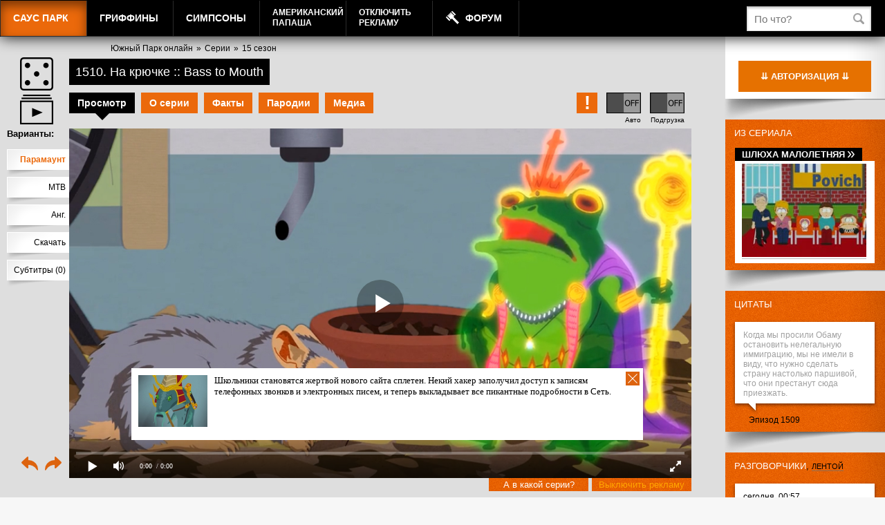

--- FILE ---
content_type: text/html; charset=UTF-8
request_url: https://sp.freehat.cc/episode/1510/?PAGEN_1=3
body_size: 145118
content:
<!DOCTYPE html>
<!--[if IE 7 ]> <html lang="ru-RU" class="ie7"> <![endif]-->
<!--[if IE 8 ]> <html lang="ru-RU" class="ie8"> <![endif]-->
<!--[if IE 9 ]> <html lang="ru-RU" class="ie9"> <![endif]-->
<!---[if (gt IE 9)|!(IE)]><!-->
<html lang="ru-RU">
<!--<![endif]-->
<head>
    <meta name="yandex-verification" content="184def19fa7195a5" />
    <meta name="yandex-verification" content="e5f9ec41bfc6a27e" />

    <meta name="verify-admitad" content="c5114feed1" />
    <meta name="verify-admitad" content="27f566f347" />
    <meta name="verify-admitad" content="e1e74fc5d8" />
    <meta name="verify-admitad" content="ff3dfc382a" />
    <meta name="verify-admitad" content="ff3dfc382a" />
    <meta name="verify-admitad" content="e4eb317a94" />
    
	<title>1510 На крючке :: Bass to Mouth (15 сезон, 10 серия) &mdash; Смотреть онлайн Южный Парк (Саус Парк)</title>
		<link rel="alternate" type="application/rss+xml" title="RSS" href="/episode/rss/" />
		<link rel="icon" href="https://static.freehat.cc/favicon.ico" type="image/x-icon" />
	<link rel="shortcut icon" href="https://static.freehat.cc/favicon.ico" type="image/x-icon" />
	<meta http-equiv="Content-Type" content="text/html; charset=UTF-8" />
	<meta name="twitter:card" content="summary_large_image">
	<meta name="robots" content="index, follow" />
	<meta name="keywords" content="Южный Парк, SouthPark, Саус Парк, Саут Парк, Эрик Картман, Кенни, Кайл, Стэн, Баттерс, MTV, МТВ, Goblin, Гоблин, онлайн, персонажи, эпизоды, все сезоны, mp3, mp4, 3gp, avi, flv, DVD, обои, смотреть, скачать, онлайн-игры, создать аватар, spfan, spfun, sp-fans.net.ru, south park x, spx, VO Production,southparkvideos.ru,Кубик в кубе,L0cDoG" />
	<meta name="description" content="Школьники становятся жертвой нового сайта сплетен. Некий хакер заполучил доступ к записям телефонных звонков и электронных писем, и теперь выкладывает все пикантные подробности в Сеть." />
    <script src="https://static.freehat.cc/bitrix/templates/lalapaluza/js/jquery-1.9.1.min.js"></script>
	<link href="https://static.freehat.cc/bitrix/js/main/core/css/core.css?16146677573934" type="text/css" rel="stylesheet" />



<link href="https://static.freehat.cc/bitrix/js/socialservices/css/ss.css?15959520355122" type="text/css"  rel="stylesheet" />
<link href="https://static.freehat.cc/bitrix/js/ui/fonts/opensans/ui.font.opensans.css?15505550072003" type="text/css"  rel="stylesheet" />
<link href="https://static.freehat.cc/bitrix/js/main/popup/dist/main.popup.bundle.css?161466762226445" type="text/css"  rel="stylesheet" />
<link href="https://static.freehat.cc/bitrix/js/main/loader/dist/loader.bundle.css?15738394732425" type="text/css"  rel="stylesheet" />
<link href="https://static.freehat.cc/bitrix/js/main/core/css/core_viewer.css?152950581261243" type="text/css"  rel="stylesheet" />
<link href="https://static.freehat.cc/bitrix/js/ui/buttons/src/css/ui.buttons.css?160285175320215" type="text/css"  rel="stylesheet" />
<link href="https://static.freehat.cc/bitrix/js/ui/buttons/src/css/ui.buttons.ie.css?159595184838907" type="text/css"  rel="stylesheet" />
<link href="https://static.freehat.cc/bitrix/js/main/core/css/core_finder.css?157383977327884" type="text/css"  rel="stylesheet" />
<link href="https://static.freehat.cc/bitrix/js/socialnetwork/selector/socialnetwork.selector.css?15595818533040" type="text/css"  rel="stylesheet" />
<link href="https://static.freehat.cc/bitrix/js/socialnetwork/selector/callback.css?15595818533937" type="text/css"  rel="stylesheet" />
<link href="https://static.freehat.cc/bitrix/js/main/core/css/core_date.css?161466762210396" type="text/css"  rel="stylesheet" />
<link href="https://static.freehat.cc/bitrix/js/fileman/html_editor/html-editor.css?161466775761476" type="text/css"  rel="stylesheet" />
<link href="https://static.freehat.cc/bitrix/components/common/element.comment/templates/lp/style.css?1419853589333" type="text/css"  rel="stylesheet" />
<link href="https://static.freehat.cc/bitrix/components/bitrix/rating.vote/templates/like/popup.css?14981142403298" type="text/css"  rel="stylesheet" />
<link href="https://static.freehat.cc/bitrix/components/bitrix/main.post.form/templates/.default/style.css?155958188230156" type="text/css"  rel="stylesheet" />
<link href="https://static.freehat.cc/bitrix/components/bitrix/main.file.input/templates/drag_n_drop/style.css?14904309319033" type="text/css"  rel="stylesheet" />
<link href="/bitrix/panel/main/popup.css?147193508923084" type="text/css"  rel="stylesheet" />
<link href="https://static.freehat.cc/bitrix/templates/lalapaluza/styles.css?164147972033" type="text/css"  data-template-style="true"  rel="stylesheet" />
<link href="https://static.freehat.cc/bitrix/templates/lalapaluza/template_styles.css?1683653936108484" type="text/css"  data-template-style="true"  rel="stylesheet" />
		<script type="text/javascript">if(!window.BX)window.BX={};if(!window.BX.message)window.BX.message=function(mess){if(typeof mess==='object'){for(let i in mess) {BX.message[i]=mess[i];} return true;}};</script>
<script type="text/javascript">(window.BX||top.BX).message({'pull_server_enabled':'Y','pull_config_timestamp':'1571399193','pull_guest_mode':'Y','pull_guest_user_id':'521417455'});(window.BX||top.BX).message({'PULL_OLD_REVISION':'Для продолжения корректной работы с сайтом необходимо перезагрузить страницу.'});</script>
<script type="text/javascript">(window.BX||top.BX).message({'JS_CORE_LOADING':'Загрузка...','JS_CORE_NO_DATA':'- Нет данных -','JS_CORE_WINDOW_CLOSE':'Закрыть','JS_CORE_WINDOW_EXPAND':'Развернуть','JS_CORE_WINDOW_NARROW':'Свернуть в окно','JS_CORE_WINDOW_SAVE':'Сохранить','JS_CORE_WINDOW_CANCEL':'Отменить','JS_CORE_WINDOW_CONTINUE':'Продолжить','JS_CORE_H':'ч','JS_CORE_M':'м','JS_CORE_S':'с','JSADM_AI_HIDE_EXTRA':'Скрыть лишние','JSADM_AI_ALL_NOTIF':'Показать все','JSADM_AUTH_REQ':'Требуется авторизация!','JS_CORE_WINDOW_AUTH':'Войти','JS_CORE_IMAGE_FULL':'Полный размер'});</script>

<script type="text/javascript" src="https://static.freehat.cc/bitrix/js/main/core/core.js?1623777799564150"></script>

<script>BX.setJSList(['https://static.freehat.cc/bitrix/js/main/core/core_ajax.js','https://static.freehat.cc/bitrix/js/main/core/core_promise.js','https://static.freehat.cc/bitrix/js/main/polyfill/promise/js/promise.js','https://static.freehat.cc/bitrix/js/main/loadext/loadext.js','https://static.freehat.cc/bitrix/js/main/loadext/extension.js','https://static.freehat.cc/bitrix/js/main/polyfill/promise/js/promise.js','https://static.freehat.cc/bitrix/js/main/polyfill/find/js/find.js','https://static.freehat.cc/bitrix/js/main/polyfill/includes/js/includes.js','https://static.freehat.cc/bitrix/js/main/polyfill/matches/js/matches.js','https://static.freehat.cc/bitrix/js/ui/polyfill/closest/js/closest.js','https://static.freehat.cc/bitrix/js/main/polyfill/fill/main.polyfill.fill.js','https://static.freehat.cc/bitrix/js/main/polyfill/find/js/find.js','https://static.freehat.cc/bitrix/js/main/polyfill/matches/js/matches.js','https://static.freehat.cc/bitrix/js/main/polyfill/core/dist/polyfill.bundle.js','https://static.freehat.cc/bitrix/js/main/core/core.js','https://static.freehat.cc/bitrix/js/main/polyfill/intersectionobserver/js/intersectionobserver.js','https://static.freehat.cc/bitrix/js/main/lazyload/dist/lazyload.bundle.js','https://static.freehat.cc/bitrix/js/main/polyfill/core/dist/polyfill.bundle.js','https://static.freehat.cc/bitrix/js/main/parambag/dist/parambag.bundle.js']);
BX.setCSSList(['https://static.freehat.cc/bitrix/js/main/core/css/core.css','https://static.freehat.cc/bitrix/js/main/lazyload/dist/lazyload.bundle.css','https://static.freehat.cc/bitrix/js/main/parambag/dist/parambag.bundle.css']);</script>
<script type="text/javascript">(window.BX||top.BX).message({'DISK_MYOFFICE':false});(window.BX||top.BX).message({'JS_CORE_VIEWER_DOWNLOAD':'Скачать','JS_CORE_VIEWER_EDIT':'Редактировать','JS_CORE_VIEWER_DESCR_AUTHOR':'Автор','JS_CORE_VIEWER_DESCR_LAST_MODIFY':'Последние изменения','JS_CORE_VIEWER_TOO_BIG_FOR_VIEW':'Файл слишком большой для просмотра','JS_CORE_VIEWER_OPEN_WITH_GVIEWER':'Открыть файл в Google Viewer','JS_CORE_VIEWER_IFRAME_DESCR_ERROR':'К сожалению, не удалось открыть документ.','JS_CORE_VIEWER_IFRAME_PROCESS_SAVE_DOC':'Сохранение документа','JS_CORE_VIEWER_IFRAME_UPLOAD_DOC_TO_GOOGLE':'Загрузка документа','JS_CORE_VIEWER_IFRAME_CONVERT_ACCEPT':'Конвертировать','JS_CORE_VIEWER_IFRAME_CONVERT_DECLINE':'Отменить','JS_CORE_VIEWER_IFRAME_CONVERT_TO_NEW_FORMAT':'Документ будет сконвертирован в docx, xls, pptx, так как имеет старый формат.','JS_CORE_VIEWER_IFRAME_DESCR_SAVE_DOC':'Сохранить документ?','JS_CORE_VIEWER_IFRAME_SAVE_DOC':'Сохранить','JS_CORE_VIEWER_IFRAME_DISCARD_DOC':'Отменить изменения','JS_CORE_VIEWER_IFRAME_CHOICE_SERVICE_EDIT':'Редактировать с помощью','JS_CORE_VIEWER_IFRAME_SET_DEFAULT_SERVICE_EDIT':'Использовать для всех файлов','JS_CORE_VIEWER_IFRAME_CHOICE_SERVICE_EDIT_ACCEPT':'Применить','JS_CORE_VIEWER_IFRAME_CHOICE_SERVICE_EDIT_DECLINE':'Отменить','JS_CORE_VIEWER_IFRAME_UPLOAD_NEW_VERSION_IN_COMMENT':'Загрузил новую версию файла','JS_CORE_VIEWER_SERVICE_GOOGLE_DRIVE':'Google Docs','JS_CORE_VIEWER_SERVICE_SKYDRIVE':'MS Office Online','JS_CORE_VIEWER_IFRAME_CANCEL':'Отмена','JS_CORE_VIEWER_IFRAME_DESCR_SAVE_DOC_F':'В одном из окон вы редактируете данный документ. Если вы завершили работу над документом, нажмите \"#SAVE_DOC#\", чтобы загрузить измененный файл на портал.','JS_CORE_VIEWER_SAVE':'Сохранить','JS_CORE_VIEWER_EDIT_IN_SERVICE':'Редактировать в #SERVICE#','JS_CORE_VIEWER_NOW_EDITING_IN_SERVICE':'Редактирование в #SERVICE#','JS_CORE_VIEWER_SAVE_TO_OWN_FILES':'Сохранить на Битрикс24.Диск','JS_CORE_VIEWER_DOWNLOAD_TO_PC':'Скачать на локальный компьютер','JS_CORE_VIEWER_GO_TO_FILE':'Перейти к файлу','JS_CORE_VIEWER_DESCR_SAVE_FILE_TO_OWN_FILES':'Файл #NAME# успешно сохранен<br>в папку \"Файлы\\Сохраненные\"','JS_CORE_VIEWER_DESCR_PROCESS_SAVE_FILE_TO_OWN_FILES':'Файл #NAME# сохраняется<br>на ваш \"Битрикс24.Диск\"','JS_CORE_VIEWER_HISTORY_ELEMENT':'История','JS_CORE_VIEWER_VIEW_ELEMENT':'Просмотреть','JS_CORE_VIEWER_THROUGH_VERSION':'Версия #NUMBER#','JS_CORE_VIEWER_THROUGH_LAST_VERSION':'Последняя версия','JS_CORE_VIEWER_DISABLE_EDIT_BY_PERM':'Автор не разрешил вам редактировать этот документ','JS_CORE_VIEWER_IFRAME_UPLOAD_NEW_VERSION_IN_COMMENT_F':'Загрузила новую версию файла','JS_CORE_VIEWER_IFRAME_UPLOAD_NEW_VERSION_IN_COMMENT_M':'Загрузил новую версию файла','JS_CORE_VIEWER_IFRAME_CONVERT_TO_NEW_FORMAT_EX':'Документ будет сконвертирован в формат #NEW_FORMAT#, так как текущий формат #OLD_FORMAT# является устаревшим.','JS_CORE_VIEWER_CONVERT_TITLE':'Конвертировать в #NEW_FORMAT#?','JS_CORE_VIEWER_CREATE_IN_SERVICE':'Создать с помощью #SERVICE#','JS_CORE_VIEWER_NOW_CREATING_IN_SERVICE':'Создание документа в #SERVICE#','JS_CORE_VIEWER_SAVE_AS':'Сохранить как','JS_CORE_VIEWER_CREATE_DESCR_SAVE_DOC_F':'В одном из окон вы создаете новый документ. Если вы завершили работу над документом, нажмите \"#SAVE_AS_DOC#\", чтобы перейти к добавлению документа на портал.','JS_CORE_VIEWER_NOW_DOWNLOAD_FROM_SERVICE':'Загрузка документа из #SERVICE#','JS_CORE_VIEWER_EDIT_IN_LOCAL_SERVICE':'Редактировать на моём компьютере','JS_CORE_VIEWER_EDIT_IN_LOCAL_SERVICE_SHORT':'Редактировать на #SERVICE#','JS_CORE_VIEWER_SERVICE_LOCAL':'моём компьютере','JS_CORE_VIEWER_DOWNLOAD_B24_DESKTOP':'Скачать','JS_CORE_VIEWER_SERVICE_LOCAL_INSTALL_DESKTOP':'Для эффективного редактирования документов на компьютере, установите десктоп приложение и подключите Битрикс24.Диск','JS_CORE_VIEWER_SERVICE_B24_DISK':'Битрикс24.Диск','JS_CORE_VIEWER_SHOW_FILE_DIALOG_OAUTH_NOTICE':'Для просмотра файла, пожалуйста, авторизуйтесь в своем аккаунте <a id=\"bx-js-disk-run-oauth-modal\" href=\"#\">#SERVICE#<\/a>.','JS_CORE_VIEWER_SERVICE_OFFICE365':'Office365','JS_CORE_VIEWER_DOCUMENT_IS_LOCKED_BY':'Документ заблокирован на редактирование','JS_CORE_VIEWER_SERVICE_MYOFFICE':'МойОфис','JS_CORE_VIEWER_OPEN_PDF_PREVIEW':'Просмотреть pdf-версию файла','JS_CORE_VIEWER_AJAX_ACCESS_DENIED':'Не хватает прав для просмотра файла. Попробуйте обновить страницу.','JS_CORE_VIEWER_AJAX_CONNECTION_FAILED':'При попытке открыть файл возникла ошибка. Пожалуйста, попробуйте позже.','JS_CORE_VIEWER_AJAX_OPEN_NEW_TAB':'Открыть в новом окне','JS_CORE_VIEWER_AJAX_PRINT':'Распечатать','JS_CORE_VIEWER_TRANSFORMATION_IN_PROCESS':'Документ сохранён. Мы готовим его к показу.','JS_CORE_VIEWER_IFRAME_ERROR_TITLE':'Не удалось открыть документ','JS_CORE_VIEWER_DOWNLOAD_B24_DESKTOP_FULL':'Скачать приложение','JS_CORE_VIEWER_DOWNLOAD_DOCUMENT':'Скачать документ','JS_CORE_VIEWER_IFRAME_ERROR_COULD_NOT_VIEW':'К сожалению, не удалось просмотреть документ.','JS_CORE_VIEWER_ACTIONPANEL_MORE':'Ещё'});</script>
<script type="text/javascript">(window.BX||top.BX).message({'UI_BUTTONS_SAVE_BTN_TEXT':'Сохранить','UI_BUTTONS_CREATE_BTN_TEXT':'Создать','UI_BUTTONS_ADD_BTN_TEXT':'Добавить','UI_BUTTONS_SEND_BTN_TEXT':'Отправить','UI_BUTTONS_CANCEL_BTN_TEXT':'Отменить','UI_BUTTONS_CLOSE_BTN_TEXT':'Закрыть','UI_BUTTONS_APPLY_BTN_TEXT':'Применить'});</script>
<script type="text/javascript">(window.BX||top.BX).message({'MAIN_UI_SELECTOR_SELECT_TEXT':'Все элементы группы с подгруппами','MAIN_UI_SELECTOR_SELECT_FLAT_TEXT':'Все элементы группы','MAIN_UI_SELECTOR_PLEASE_WAIT':'Загрузка, пожалуйста подождите...','MAIN_UI_SELECTOR_WAITER_TEXT':'Идет поиск дополнительных результатов...','MAIN_UI_SELECTOR_SEARCH_TAB_TITLE':'Поиск','MAIN_UI_SELECTOR_HIDDEN_TITLE':'Скрыто','MAIN_UI_SELECTOR_STUB_PLEASE_WAIT':'Пожалуйста подождите, идет поиск...','MAIN_UI_SELECTOR_STUB_EMPTY_LIST':'Нет элементов для отображения'});</script>
<script type="text/javascript">(window.BX||top.BX).message({'SONET_EXT_SELECTOR_INVITE_EMAIL_USER_TITLE':'Сообщение будет направлено на e-mail','SONET_EXT_SELECTOR_INVITE_EMAIL_USER_PLACEHOLDER_NAME':'Имя','SONET_EXT_SELECTOR_INVITE_EMAIL_USER_PLACEHOLDER_LAST_NAME':'Фамилия','SONET_EXT_SELECTOR_INVITE_EMAIL_CRM_CREATE_CONTACT':'Создать контакт CRM','SONET_EXT_SELECTOR_INVITE_EMAIL_USER_BUTTON_OK':'OK','SONET_EXT_SELECTOR_CREATE_SONETGROUP_TITLE':'Группа с таким названием не найдена, создать группу \"#TITLE#\"','SONET_EXT_SELECTOR_CREATE_SONETGROUP_BUTTON_CREATE':'Создать','SONET_EXT_SELECTOR_CREATE_SONETGROUP_BUTTON_CANCEL':'Отменить'});</script>
<script type="text/javascript">(window.BX||top.BX).message({'JS_CORE_LOADING':'Загрузка...','JS_CORE_NO_DATA':'- Нет данных -','JS_CORE_WINDOW_CLOSE':'Закрыть','JS_CORE_WINDOW_EXPAND':'Развернуть','JS_CORE_WINDOW_NARROW':'Свернуть в окно','JS_CORE_WINDOW_SAVE':'Сохранить','JS_CORE_WINDOW_CANCEL':'Отменить','JS_CORE_WINDOW_CONTINUE':'Продолжить','JS_CORE_H':'ч','JS_CORE_M':'м','JS_CORE_S':'с','JSADM_AI_HIDE_EXTRA':'Скрыть лишние','JSADM_AI_ALL_NOTIF':'Показать все','JSADM_AUTH_REQ':'Требуется авторизация!','JS_CORE_WINDOW_AUTH':'Войти','JS_CORE_IMAGE_FULL':'Полный размер'});</script>
<script type="text/javascript">(window.BX||top.BX).message({'AMPM_MODE':false});(window.BX||top.BX).message({'MONTH_1':'Январь','MONTH_2':'Февраль','MONTH_3':'Март','MONTH_4':'Апрель','MONTH_5':'Май','MONTH_6':'Июнь','MONTH_7':'Июль','MONTH_8':'Август','MONTH_9':'Сентябрь','MONTH_10':'Октябрь','MONTH_11':'Ноябрь','MONTH_12':'Декабрь','MONTH_1_S':'января','MONTH_2_S':'февраля','MONTH_3_S':'марта','MONTH_4_S':'апреля','MONTH_5_S':'мая','MONTH_6_S':'июня','MONTH_7_S':'июля','MONTH_8_S':'августа','MONTH_9_S':'сентября','MONTH_10_S':'октября','MONTH_11_S':'ноября','MONTH_12_S':'декабря','MON_1':'янв','MON_2':'фев','MON_3':'мар','MON_4':'апр','MON_5':'май','MON_6':'июн','MON_7':'июл','MON_8':'авг','MON_9':'сен','MON_10':'окт','MON_11':'ноя','MON_12':'дек','DAY_OF_WEEK_0':'Воскресенье','DAY_OF_WEEK_1':'Понедельник','DAY_OF_WEEK_2':'Вторник','DAY_OF_WEEK_3':'Среда','DAY_OF_WEEK_4':'Четверг','DAY_OF_WEEK_5':'Пятница','DAY_OF_WEEK_6':'Суббота','DOW_0':'Вс','DOW_1':'Пн','DOW_2':'Вт','DOW_3':'Ср','DOW_4':'Чт','DOW_5':'Пт','DOW_6':'Сб','FD_SECOND_AGO_0':'#VALUE# секунд назад','FD_SECOND_AGO_1':'#VALUE# секунду назад','FD_SECOND_AGO_10_20':'#VALUE# секунд назад','FD_SECOND_AGO_MOD_1':'#VALUE# секунду назад','FD_SECOND_AGO_MOD_2_4':'#VALUE# секунды назад','FD_SECOND_AGO_MOD_OTHER':'#VALUE# секунд назад','FD_SECOND_DIFF_0':'#VALUE# секунд','FD_SECOND_DIFF_1':'#VALUE# секунда','FD_SECOND_DIFF_10_20':'#VALUE# секунд','FD_SECOND_DIFF_MOD_1':'#VALUE# секунда','FD_SECOND_DIFF_MOD_2_4':'#VALUE# секунды','FD_SECOND_DIFF_MOD_OTHER':'#VALUE# секунд','FD_SECOND_SHORT':'#VALUE#с','FD_MINUTE_AGO_0':'#VALUE# минут назад','FD_MINUTE_AGO_1':'#VALUE# минуту назад','FD_MINUTE_AGO_10_20':'#VALUE# минут назад','FD_MINUTE_AGO_MOD_1':'#VALUE# минуту назад','FD_MINUTE_AGO_MOD_2_4':'#VALUE# минуты назад','FD_MINUTE_AGO_MOD_OTHER':'#VALUE# минут назад','FD_MINUTE_DIFF_0':'#VALUE# минут','FD_MINUTE_DIFF_1':'#VALUE# минута','FD_MINUTE_DIFF_10_20':'#VALUE# минут','FD_MINUTE_DIFF_MOD_1':'#VALUE# минута','FD_MINUTE_DIFF_MOD_2_4':'#VALUE# минуты','FD_MINUTE_DIFF_MOD_OTHER':'#VALUE# минут','FD_MINUTE_0':'#VALUE# минут','FD_MINUTE_1':'#VALUE# минуту','FD_MINUTE_10_20':'#VALUE# минут','FD_MINUTE_MOD_1':'#VALUE# минуту','FD_MINUTE_MOD_2_4':'#VALUE# минуты','FD_MINUTE_MOD_OTHER':'#VALUE# минут','FD_MINUTE_SHORT':'#VALUE#мин','FD_HOUR_AGO_0':'#VALUE# часов назад','FD_HOUR_AGO_1':'#VALUE# час назад','FD_HOUR_AGO_10_20':'#VALUE# часов назад','FD_HOUR_AGO_MOD_1':'#VALUE# час назад','FD_HOUR_AGO_MOD_2_4':'#VALUE# часа назад','FD_HOUR_AGO_MOD_OTHER':'#VALUE# часов назад','FD_HOUR_DIFF_0':'#VALUE# часов','FD_HOUR_DIFF_1':'#VALUE# час','FD_HOUR_DIFF_10_20':'#VALUE# часов','FD_HOUR_DIFF_MOD_1':'#VALUE# час','FD_HOUR_DIFF_MOD_2_4':'#VALUE# часа','FD_HOUR_DIFF_MOD_OTHER':'#VALUE# часов','FD_HOUR_SHORT':'#VALUE#ч','FD_YESTERDAY':'вчера','FD_TODAY':'сегодня','FD_TOMORROW':'завтра','FD_DAY_AGO_0':'#VALUE# дней назад','FD_DAY_AGO_1':'#VALUE# день назад','FD_DAY_AGO_10_20':'#VALUE# дней назад','FD_DAY_AGO_MOD_1':'#VALUE# день назад','FD_DAY_AGO_MOD_2_4':'#VALUE# дня назад','FD_DAY_AGO_MOD_OTHER':'#VALUE# дней назад','FD_DAY_DIFF_0':'#VALUE# дней','FD_DAY_DIFF_1':'#VALUE# день','FD_DAY_DIFF_10_20':'#VALUE# дней','FD_DAY_DIFF_MOD_1':'#VALUE# день','FD_DAY_DIFF_MOD_2_4':'#VALUE# дня','FD_DAY_DIFF_MOD_OTHER':'#VALUE# дней','FD_DAY_AT_TIME':'#DAY# в #TIME#','FD_DAY_SHORT':'#VALUE#д','FD_MONTH_AGO_0':'#VALUE# месяцев назад','FD_MONTH_AGO_1':'#VALUE# месяц назад','FD_MONTH_AGO_10_20':'#VALUE# месяцев назад','FD_MONTH_AGO_MOD_1':'#VALUE# месяц назад','FD_MONTH_AGO_MOD_2_4':'#VALUE# месяца назад','FD_MONTH_AGO_MOD_OTHER':'#VALUE# месяцев назад','FD_MONTH_DIFF_0':'#VALUE# месяцев','FD_MONTH_DIFF_1':'#VALUE# месяц','FD_MONTH_DIFF_10_20':'#VALUE# месяцев','FD_MONTH_DIFF_MOD_1':'#VALUE# месяц','FD_MONTH_DIFF_MOD_2_4':'#VALUE# месяца','FD_MONTH_DIFF_MOD_OTHER':'#VALUE# месяцев','FD_MONTH_SHORT':'#VALUE#мес','FD_YEARS_AGO_0':'#VALUE# лет назад','FD_YEARS_AGO_1':'#VALUE# год назад','FD_YEARS_AGO_10_20':'#VALUE# лет назад','FD_YEARS_AGO_MOD_1':'#VALUE# год назад','FD_YEARS_AGO_MOD_2_4':'#VALUE# года назад','FD_YEARS_AGO_MOD_OTHER':'#VALUE# лет назад','FD_YEARS_DIFF_0':'#VALUE# лет','FD_YEARS_DIFF_1':'#VALUE# год','FD_YEARS_DIFF_10_20':'#VALUE# лет','FD_YEARS_DIFF_MOD_1':'#VALUE# год','FD_YEARS_DIFF_MOD_2_4':'#VALUE# года','FD_YEARS_DIFF_MOD_OTHER':'#VALUE# лет','FD_YEARS_SHORT_0':'#VALUE#л','FD_YEARS_SHORT_1':'#VALUE#г','FD_YEARS_SHORT_10_20':'#VALUE#л','FD_YEARS_SHORT_MOD_1':'#VALUE#г','FD_YEARS_SHORT_MOD_2_4':'#VALUE#г','FD_YEARS_SHORT_MOD_OTHER':'#VALUE#л','CAL_BUTTON':'Выбрать','CAL_TIME_SET':'Установить время','CAL_TIME':'Время','FD_LAST_SEEN_TOMORROW':'завтра в #TIME#','FD_LAST_SEEN_NOW':'только что','FD_LAST_SEEN_TODAY':'сегодня в #TIME#','FD_LAST_SEEN_YESTERDAY':'вчера в #TIME#','FD_LAST_SEEN_MORE_YEAR':'более года назад'});</script>
<script type="text/javascript">(window.BX||top.BX).message({'WEEK_START':'1'});</script>
<script type="text/javascript">(window.BX||top.BX).message({'LANGUAGE_ID':'ru','FORMAT_DATE':'DD.MM.YYYY','FORMAT_DATETIME':'DD.MM.YYYY HH:MI:SS','COOKIE_PREFIX':'ASD','SERVER_TZ_OFFSET':'10800','SITE_ID':'s1','SITE_DIR':'/','USER_ID':'','SERVER_TIME':'1767654713','USER_TZ_OFFSET':'0','USER_TZ_AUTO':'Y','bitrix_sessid':'86c2bc16e36c8cfb0e1d372fe32313bd'});</script>


<script type="text/javascript" src="https://static.freehat.cc/bitrix/js/pull/protobuf/protobuf.js?1595952090274055"></script>
<script type="text/javascript" src="https://static.freehat.cc/bitrix/js/pull/protobuf/model.js?159595209070928"></script>
<script type="text/javascript" src="https://static.freehat.cc/bitrix/js/main/core/core_promise.js?15595818825220"></script>
<script type="text/javascript" src="https://static.freehat.cc/bitrix/js/rest/client/rest.client.js?160285114717414"></script>
<script type="text/javascript" src="https://static.freehat.cc/bitrix/js/pull/client/pull.client.js?162377785568656"></script>
<script type="text/javascript" src="https://vk.com/js/api/openapi.js?17"></script>
<script type="text/javascript" src="https://static.freehat.cc/bitrix/js/main/core/core_ls.js?144670755610430"></script>
<script type="text/javascript" src="https://static.freehat.cc/bitrix/js/main/popup/dist/main.popup.bundle.js?1623777800109107"></script>
<script type="text/javascript" src="https://static.freehat.cc/bitrix/js/main/loader/dist/loader.bundle.js?16146676457198"></script>
<script type="text/javascript" src="https://static.freehat.cc/bitrix/js/main/core/core_viewer.js?1573839789144607"></script>
<script type="text/javascript" src="https://static.freehat.cc/bitrix/js/forum/popup_image.js?13961765773588"></script>
<script type="text/javascript" src="https://static.freehat.cc/bitrix/js/main/rating.js?143170560816427"></script>
<script type="text/javascript" src="https://static.freehat.cc/bitrix/js/ui/buttons/dist/ui.buttons.bundle.js?161466775669586"></script>
<script type="text/javascript" src="https://static.freehat.cc/bitrix/js/main/core/core_fx.js?149811424016888"></script>
<script type="text/javascript" src="https://static.freehat.cc/bitrix/js/main/core/core_dd.js?14719351743613"></script>
<script type="text/javascript" src="https://static.freehat.cc/bitrix/js/main/file_upload_agent.js?155958188216826"></script>
<script type="text/javascript" src="https://static.freehat.cc/bitrix/js/main/core/core_db_indexeddb.js?149811427821016"></script>
<script type="text/javascript" src="https://static.freehat.cc/bitrix/js/main/core/core_finder.js?161466762220646"></script>
<script type="text/javascript" src="https://static.freehat.cc/bitrix/js/ui/selector/manager.js?15959518489253"></script>
<script type="text/javascript" src="https://static.freehat.cc/bitrix/js/ui/selector/selector.js?162377787461866"></script>
<script type="text/javascript" src="https://static.freehat.cc/bitrix/js/ui/selector/callback.js?15595818559314"></script>
<script type="text/javascript" src="https://static.freehat.cc/bitrix/js/ui/selector/search.js?159595206134307"></script>
<script type="text/javascript" src="https://static.freehat.cc/bitrix/js/ui/selector/navigation.js?159595206110989"></script>
<script type="text/javascript" src="https://static.freehat.cc/bitrix/js/ui/selector/render.js?15738398395325"></script>
<script type="text/javascript" src="https://static.freehat.cc/bitrix/js/socialnetwork/selector/socialnetwork.selector.js?161466776823041"></script>
<script type="text/javascript" src="https://static.freehat.cc/bitrix/js/main/pageobject/pageobject.js?1595951954864"></script>
<script type="text/javascript" src="https://static.freehat.cc/bitrix/js/main/core/core_window.js?161466775998371"></script>
<script type="text/javascript" src="https://static.freehat.cc/bitrix/js/main/date/main.date.js?159595161134530"></script>
<script type="text/javascript" src="https://static.freehat.cc/bitrix/js/main/core/core_date.js?161466775736080"></script>
<script type="text/javascript" src="https://static.freehat.cc/bitrix/js/main/core/core_timer.js?14317056076495"></script>
<script type="text/javascript" src="https://static.freehat.cc/bitrix/js/fileman/html_editor/range.js?1490430748149119"></script>
<script type="text/javascript" src="https://static.freehat.cc/bitrix/js/fileman/html_editor/html-actions.js?1498114172124539"></script>
<script type="text/javascript" src="https://static.freehat.cc/bitrix/js/fileman/html_editor/html-views.js?155055477161088"></script>
<script type="text/javascript" src="https://static.freehat.cc/bitrix/js/fileman/html_editor/html-parser.js?1595951990104338"></script>
<script type="text/javascript" src="https://static.freehat.cc/bitrix/js/fileman/html_editor/html-base-controls.js?162377776998412"></script>
<script type="text/javascript" src="https://static.freehat.cc/bitrix/js/fileman/html_editor/html-controls.js?1614667757177971"></script>
<script type="text/javascript" src="https://static.freehat.cc/bitrix/js/fileman/html_editor/html-components.js?155055477412580"></script>
<script type="text/javascript" src="https://static.freehat.cc/bitrix/js/fileman/html_editor/html-snippets.js?155055477524360"></script>
<script type="text/javascript" src="https://static.freehat.cc/bitrix/js/fileman/html_editor/html-editor.js?1623777769128365"></script>
<script type="text/javascript" src="https://static.freehat.cc/bitrix/js/main/dd.js?159595160414809"></script>
<script type="text/javascript" src="//cdn.jsdelivr.net/npm/sweetalert2@10"></script>
<script type="text/javascript">var bxDate = new Date(); document.cookie="ASD_TIME_ZONE="+bxDate.getTimezoneOffset()+"; path=/; expires=Fri, 01 Jan 2027 00:00:00 +0300"</script>
<script type="text/javascript" src="https://static.freehat.cc/bitrix/templates/lalapaluza/js/common.js?1667059001"></script>
<meta property="og:title" content="Саус Парк, 1510 эпизод — На крючке"/> 
<meta property="og:description" content="Школьники становятся жертвой нового сайта сплетен. Некий хакер заполучил доступ к записям телефонных звонков и электронных писем, и теперь выкладывает все пикантные подробности в Сеть."/> 
<meta property="og:url" content="https://sp.freehat.cc/episode/1510/"/> 
<meta property="og:image" content="https://static.freehat.cc/upload/iblock/277/Bez-imeni_214.jpg"/> 
<meta property="og:type" content="video.episode"/>
<meta property="ya:ovs:upload_date" content="2011-10-17T13:07:32+04:00"/>
<meta property="ya:ovs:episode" content="1510"/>
<meta property="ya:ovs:original_name" content="Bass to Mouth"/>
<meta property="ya:ovs:season" content="15"/>
<meta property="video:release_date" content="2011-10-19T00:00:00+04:00"/>
<script type="text/javascript">BX.bind(window, "load", function(){BX.PULL.start();});</script>



	<script type="text/javascript">(window.BX||top.BX).message({'JS_CORE_LOADING':'Загрузка...','JS_CORE_NO_DATA':'- Нет данных -','JS_CORE_WINDOW_CLOSE':'Закрыть','JS_CORE_WINDOW_EXPAND':'Развернуть','JS_CORE_WINDOW_NARROW':'Свернуть в окно','JS_CORE_WINDOW_SAVE':'Сохранить','JS_CORE_WINDOW_CANCEL':'Отменить','JS_CORE_WINDOW_CONTINUE':'Продолжить','JS_CORE_H':'ч','JS_CORE_M':'м','JS_CORE_S':'с','JSADM_AI_HIDE_EXTRA':'Скрыть лишние','JSADM_AI_ALL_NOTIF':'Показать все','JSADM_AUTH_REQ':'Требуется авторизация!','JS_CORE_WINDOW_AUTH':'Войти','JS_CORE_IMAGE_FULL':'Полный размер'});</script>
<script type="text/javascript" src="https://static.freehat.cc/bitrix/js/main/core/core.js?1623777799564150"></script>
<link href="https://static.freehat.cc/bitrix/js/main/core/css/core.css?16146677573934" type="text/css" rel="stylesheet" />
<script>BX.setJSList(['https://static.freehat.cc/bitrix/js/main/core/core_ajax.js','https://static.freehat.cc/bitrix/js/main/core/core_promise.js','https://static.freehat.cc/bitrix/js/main/polyfill/promise/js/promise.js','https://static.freehat.cc/bitrix/js/main/loadext/loadext.js','https://static.freehat.cc/bitrix/js/main/loadext/extension.js','https://static.freehat.cc/bitrix/js/main/polyfill/promise/js/promise.js','https://static.freehat.cc/bitrix/js/main/polyfill/find/js/find.js','https://static.freehat.cc/bitrix/js/main/polyfill/includes/js/includes.js','https://static.freehat.cc/bitrix/js/main/polyfill/matches/js/matches.js','https://static.freehat.cc/bitrix/js/ui/polyfill/closest/js/closest.js','https://static.freehat.cc/bitrix/js/main/polyfill/fill/main.polyfill.fill.js','https://static.freehat.cc/bitrix/js/main/polyfill/find/js/find.js','https://static.freehat.cc/bitrix/js/main/polyfill/matches/js/matches.js','https://static.freehat.cc/bitrix/js/main/polyfill/core/dist/polyfill.bundle.js','https://static.freehat.cc/bitrix/js/main/core/core.js','https://static.freehat.cc/bitrix/js/main/polyfill/intersectionobserver/js/intersectionobserver.js','https://static.freehat.cc/bitrix/js/main/lazyload/dist/lazyload.bundle.js','https://static.freehat.cc/bitrix/js/main/polyfill/core/dist/polyfill.bundle.js','https://static.freehat.cc/bitrix/js/main/parambag/dist/parambag.bundle.js']);
BX.setCSSList(['https://static.freehat.cc/bitrix/js/main/core/css/core.css','https://static.freehat.cc/bitrix/js/main/lazyload/dist/lazyload.bundle.css','https://static.freehat.cc/bitrix/js/main/parambag/dist/parambag.bundle.css']);</script>	<script type="text/javascript" src="https://static.freehat.cc/bitrix/templates/.default/js/jquery.jscrollpane.min.js?141337779614260"></script>
<script type="text/javascript" src="https://static.freehat.cc/bitrix/templates/.default/js/jquery.mousewheel.js?13841502153846"></script>
<script type="text/javascript" src="https://static.freehat.cc/bitrix/components/spfan/episode.video/templates/lp/script.js?161666133110903"></script>
<script type="text/javascript" src="https://static.freehat.cc/bitrix/templates/.default/components/bitrix/menu/lp_episode/script.js?1445513802663"></script>
<script type="text/javascript" src="https://static.freehat.cc/bitrix/components/common/element.comment/templates/lp/script.js?14425748998666"></script>
<script type="text/javascript" src="https://static.freehat.cc/bitrix/components/bitrix/main.post.form/templates/.default/script.js?162377779993407"></script>
<script type="text/javascript" src="https://static.freehat.cc/bitrix/components/bitrix/main.file.input/templates/drag_n_drop/script.js?149043093120259"></script>
<script type="text/javascript">var isGuest = true;</script>


					    	<!--    <link rel="preconnect" href="https://connect.facebook.net">-->
	</head>
<body>


	
    <script type="text/javascript">
        advFirstClickOpenNewTab = false;
    </script>
    			
<!-- Yandex.Metrika counter --><script type="text/javascript">(function (d, w, c) { (w[c] = w[c] || []).push(function() { try { w.yaCounter2244313 = new Ya.Metrika({id:2244313, webvisor:true, clickmap:true, trackHash:true}); } catch(e) { } }); var n = d.getElementsByTagName("script")[0], s = d.createElement("script"), f = function () { n.parentNode.insertBefore(s, n); }; s.type = "text/javascript"; s.async = true; s.src = (d.location.protocol == "https:" ? "https:" : "http:") + "//mc.yandex.ru/metrika/watch.js"; if (w.opera == "[object Opera]") { d.addEventListener("DOMContentLoaded", f, false); } else { f(); } })(document, window, "yandex_metrika_callbacks");</script><noscript><div><img src="//mc.yandex.ru/watch/2244313" style="position:absolute; left:-9999px;" alt="" /></div></noscript><!-- /Yandex.Metrika counter -->


<div id="page" class="main-page">
<div id="header">
			<div class="main-nav">
		<div class="main-nav__in">
			<ul class="main-nav__lst">
				<li class="main-nav__i main-nav__i_stt_cur">
					<a href="https://sp.freehat.cc" class="main-nav__act js-tap-item">Саус Парк</a>
					<div class="main-nav__sub">
	<ul class="main-nav__lst-sub">
					<li class="main-nav__sub-i main-nav__sub-i_stt_cur">
			<a href="https://sp.freehat.cc/episode/" class="main-nav__sub-act">Серии</a>
		</li>
					<li class="main-nav__sub-i">
			<a href="https://sp.freehat.cc/episode/rand.php" class="main-nav__sub-act">Мне повезет</a>
		</li>
					<li class="main-nav__sub-i">
			<a href="https://sp.freehat.cc/tube/clips/" class="main-nav__sub-act">Вырезки</a>
		</li>
					<li class="main-nav__sub-i">
			<a href="https://sp.freehat.cc/tube/video/" class="main-nav__sub-act">Видео</a>
		</li>
					<li class="main-nav__sub-i">
			<a href="https://sp.freehat.cc/media/" class="main-nav__sub-act">Медиа</a>
		</li>
					<li class="main-nav__sub-i">
			<a href="https://sp.freehat.cc/interesting/" class="main-nav__sub-act">Интересное</a>
		</li>
					<li class="main-nav__sub-i">
			<a href="https://sp.freehat.cc/games/" class="main-nav__sub-act">Игры</a>
		</li>
		</ul>
</div>
				</li>
				<li class="main-nav__i">
					<a href="/bitrix/rk.php?goto=https%3A%2F%2Fgrif14.freehat.cc" class="main-nav__act">Гриффины</a>
					<div class="main-nav__sub">
	<ul class="main-nav__lst-sub">
					<li class="main-nav__sub-i">
			<a href="/bitrix/rk.php?goto=https%3A%2F%2Fgrif14.freehat.cc%2Fepisode%2F" class="main-nav__sub-act">Серии</a>
		</li>
					<li class="main-nav__sub-i">
			<a href="/bitrix/rk.php?goto=https%3A%2F%2Fgrif14.freehat.cc%2Fepisode%2Frand.php" class="main-nav__sub-act">Мне повезет</a>
		</li>
					<li class="main-nav__sub-i">
			<a href="/bitrix/rk.php?goto=https%3A%2F%2Fgrif14.freehat.cc%2Fgftube%2F" class="main-nav__sub-act">Вырезки</a>
		</li>
					<li class="main-nav__sub-i">
			<a href="/bitrix/rk.php?goto=https%3A%2F%2Fgrif14.freehat.cc%2Fquotes%2F" class="main-nav__sub-act">Цитаты</a>
		</li>
		</ul>
</div>
				</li>
				<li class="main-nav__i">
					<a href="/bitrix/rk.php?goto=https%3A%2F%2Fsimp21.freehat.cc" class="main-nav__act">Симпсоны</a>
					<div class="main-nav__sub">
	<ul class="main-nav__lst-sub">
					<li class="main-nav__sub-i">
			<a href="/bitrix/rk.php?goto=https%3A%2F%2Fsimp21.freehat.cc%2Fepisode%2F" class="main-nav__sub-act">Серии</a>
		</li>
					<li class="main-nav__sub-i">
			<a href="/bitrix/rk.php?goto=https%3A%2F%2Fsimp21.freehat.cc%2Fepisode%2Frand.php" class="main-nav__sub-act">Мне повезет</a>
		</li>
		</ul>
</div>
				</li>
				<li class="main-nav__i">
					<a href="/bitrix/rk.php?goto=https%3A%2F%2Fdad12.freehat.cc" class="main-nav__twoline main-nav__act">Американский<br/>Папаша</a>
					<div class="main-nav__sub">
	<ul class="main-nav__lst-sub">
					<li class="main-nav__sub-i">
			<a href="/bitrix/rk.php?goto=https%3A%2F%2Fdad12.freehat.cc%2Fepisode%2F" class="main-nav__sub-act">Серии</a>
		</li>
					<li class="main-nav__sub-i">
			<a href="/bitrix/rk.php?goto=https%3A%2F%2Fdad12.freehat.cc%2Fepisode%2Frand.php" class="main-nav__sub-act">Мне повезет</a>
		</li>
		</ul>
</div>
				</li>
				<li class="main-nav__i">
					<a href="/bitrix/rk.php?goto=http%3A%2F%2Fsp.freehat.cc%2Fcrazyshop%2Fvip.tmi" class="main-nav__twoline main-nav__act">Отключить<br/>рекламу</a>
				</li>
				<li class="main-nav__i">
					<a href="/bitrix/rk.php?goto=http%3A%2F%2Fforum.lalapaluza.ru%2F" class="main-nav__act main-nav__act_stl_auction">Форум</a>
				</li>
															</ul>
			<div class="clearfix-block"></div>
		</div>
	</div>
	<form action="/search/" method="get" class="search-form">
		<input type="hidden" name="lucky" id="search-lucky" />
		<input type="text" name="q" id="search-input" value="" class="search-form__input" placeholder="По что?" /><!--
	 --><input type="submit" value="" class="search-form__submit"/>
	</form>
</div>

<div id="wrapper">



    <div id="sidebar">

		
		
			<div class="sb-block" id="sidebar-profile">
	<div class="sb-block-inner">


<a name="auth"></a>
<div id="auth_form" style="display: none;">
	<div class="auth-header">Авторизация</div><br clear="all"/>
			<form name="system_auth_form6zOYVN" method="post" target="_top" action="/episode/1510/?PAGEN_1=3#auth">
			<input type="hidden" name="backurl" value="/episode/1510/?PAGEN_1=3" />
					<input type="hidden" name="USER_REMEMBER" value="Y" />
			<input type="hidden" name="AUTH_FORM" value="Y" />
		<input type="hidden" name="TYPE" value="AUTH" />

				<a href="/auth/?register=yes&amp;backurl=%2Fepisode%2F1510%2F%3FPAGEN_1%3D3" rel="nofollow" style="color: #E76100; font-weight: bold;">Я новенький <i class="raquo">&raquo;</i></a><br/>
				<div class="auth-header-inputs">
			<input class="ahi-text input" type="text" value="" placeholder="Погоняло" name="USER_LOGIN" />
			<input class="ahi-text" type="password" value="" placeholder="Пароль" name="USER_PASSWORD" />
		</div>
		<a href="/auth/?forgot_password=yes&amp;backurl=%2Fepisode%2F1510%2F%3FPAGEN_1%3D3" rel="nofollow">А я пароль забыл</a>
		<input type="submit" class="auth-btn" name="Login" value="Войти"/>
	</form>
	<br/>
	
<div class="bx-auth-serv-icons">
	<a title="ВКонтакте" href="https://www.lalapaluza.ru/auth/sonet/?serviceID=VKontakte&amp;returnurl=https%3A%2F%2Fsp.freehat.cc%2Fepisode%2F1510%2F%3FPAGEN_1%3D3"><i class="bx-ss-icon vkontakte"></i></a>
	<a title="Google" href="https://www.lalapaluza.ru/auth/sonet/?serviceID=GoogleOAuth&amp;returnurl=https%3A%2F%2Fsp.freehat.cc%2Fepisode%2F1510%2F%3FPAGEN_1%3D3"><i class="bx-ss-icon google"></i></a>
	<a title="Яндекс" href="https://www.lalapaluza.ru/auth/sonet/?serviceID=YandexOAuth&amp;returnurl=https%3A%2F%2Fsp.freehat.cc%2Fepisode%2F1510%2F%3FPAGEN_1%3D3"><i class="bx-ss-icon yandex"></i></a>
	<a title="Mail.Ru" href="https://www.lalapaluza.ru/auth/sonet/?serviceID=MailRu2&amp;returnurl=https%3A%2F%2Fsp.freehat.cc%2Fepisode%2F1510%2F%3FPAGEN_1%3D3"><i class="bx-ss-icon mailru2"></i></a>
	<a title="Мой Мир" href="https://www.lalapaluza.ru/auth/sonet/?serviceID=MyMailRu&amp;returnurl=https%3A%2F%2Fsp.freehat.cc%2Fepisode%2F1510%2F%3FPAGEN_1%3D3"><i class="bx-ss-icon mymailru"></i></a>
	<a title="Twitter" href="https://www.lalapaluza.ru/auth/sonet/?serviceID=Twitter&amp;returnurl=https%3A%2F%2Fsp.freehat.cc%2Fepisode%2F1510%2F%3FPAGEN_1%3D3"><i class="bx-ss-icon twitter"></i></a>
	<a title="LiveID" href="https://www.lalapaluza.ru/auth/sonet/?serviceID=LiveIDOAuth&amp;returnurl=https%3A%2F%2Fsp.freehat.cc%2Fepisode%2F1510%2F%3FPAGEN_1%3D3"><i class="bx-ss-icon liveid"></i></a>
</div>
</div>
<input type="button" class="auth-btn" value="&downdownarrows; Авторизация &downdownarrows;" onclick="$('#auth_form').fadeIn(); $(this).remove();"/>


	</div>
	<div class="sb-block-shadow"></div>
</div>
						
			
						
			
							<div class="sb-block sb-block-orange">
	<div class="sb-block-inner">
		<div class="sb-header"><a href="/tube/clips/">Из сериала</a></div><br clear="all"/>
		<span class="blog-name"><a href="/tube/6011903/">Шлюха малолетняя<i class="raquo">&raquo;</i></span></a>
		<div class="post-name"><a href="/tube/6011903/" title="Шлюха малолетняя"><img src="https://static.freehat.cc/upload/iblock/0a0/6011903.jpg" width="180" height="135" alt="Шлюха малолетняя" /></a></div>
	</div>
	<div class="sb-block-shadow"></div>
</div>
									<div class="sb-block sb-block-orange lp_quotes">
	<div class="sb-block-inner">
		<div class="sb-header"><a href="/quotes/">Цитаты</a></div><br clear="all"/>
		<div class="quote-block">
			<div class="quote_tl"><div class="quote_tr"><div class="quote_t"></div></div></div>
			<div class="quote_l"><div class="quote_r"><div class="quote_content">
				Когда мы просили Обаму остановить нелегальную иммиграцию, мы не имели в виду, что нужно сделать страну настолько паршивой, что они престанут сюда приезжать.				<br clear="all"/>
			</div></div></div>
			<div class="quote_bl"><div class="quote_br"><div class="quote_b"></div></div></div>
			<div class="quote-meta">
				<a href="/episode/1509/">Эпизод 1509</a>			</div>
		</div>
	</div>
	<div class="sb-block-shadow"></div>
</div>

			
			
		
		
		
		
<div class="sb-block sb-block-orange right-forum-messages-list">
	<div class="sb-block-inner">
		<div class="sb-header"><span>Разговорчики</span>, <a href="/bitrix/rk.php?goto=https%3A%2F%2Fforum.lalapaluza.ru%2Frealtime%2F" class="link" style="font-size: 11px; color: #000;">лентой</a></div><br clear="all"/>
			<div class="quote-block">
			<div class="quote_tl"><div class="quote_tr"><div class="quote_t"></div></div></div>
			<div class="quote_l"><div class="quote_r"><div class="quote_content">
				<span class="time-ago">сегодня, 00:57</span>
					<a href="/forum/forum2/topic10726/message303902/#message303902" rel="nofollow">Некогда великий сериал будто бы стал сатирой на себя же. Раньше сериал вызывал смех и радость за происходящее и персонажей, мозг расслаблялся и хотелось следить за бредом в каждой серии, но сейчас ощу...</a>
					<br clear="all"/>
			</div></div></div>
			<div class="quote_bl"><div class="quote_br"><div class="quote_b"></div></div></div>
			<div class="quote-meta">
									Глебсонини Спонтанный							</div>
		</div>
			<div class="quote-block">
			<div class="quote_tl"><div class="quote_tr"><div class="quote_t"></div></div></div>
			<div class="quote_l"><div class="quote_r"><div class="quote_content">
				<span class="time-ago">вчера, 20:16</span>
					<a href="/forum/forum2/topic10390/message303900/#message303900" rel="nofollow">В америке норм за такое отношение к трампу? В рб за слово вскользь закрывают людей &nbsp;</a>
					<br clear="all"/>
			</div></div></div>
			<div class="quote_bl"><div class="quote_br"><div class="quote_b"></div></div></div>
			<div class="quote-meta">
									Анонимус							</div>
		</div>
			<div class="quote-block">
			<div class="quote_tl"><div class="quote_tr"><div class="quote_t"></div></div></div>
			<div class="quote_l"><div class="quote_r"><div class="quote_content">
				<span class="time-ago">вчера, 16:19</span>
					<a href="/forum/forum2/topic10058/message303899/#message303899" rel="nofollow">Жизненно. Пересматриваю тоже в 30 лет. Всю жизнь фанат South Parka. 27 и 28 сезоны разочаровали, но с 3 по 26 хорошие )</a>
					<br clear="all"/>
			</div></div></div>
			<div class="quote_bl"><div class="quote_br"><div class="quote_b"></div></div></div>
			<div class="quote-meta">
									Полотенчик							</div>
		</div>
		</div>
	<div class="sb-block-shadow"></div>
</div>
	    		
    </div>

    <div id="content">
<div class="breadcrumbs"><a href="/" title="Южный Парк онлайн">Южный Парк онлайн</a><span>»</span><a href="/episode/" title="Серии">Серии</a><span>»</span><a href="https://sp.freehat.cc/episode/season-15/" title="15 сезон">15 сезон</a></div>




<script src="https://static.freehat.cc/bitrix/components/spfan/episode.video/templates/lp/playerjs.js" data-cfasync="false" type="text/javascript"></script>

<script type="text/javascript">
	$(document).on('ready', function() {
		$('#close-anons').on('click', function () {
			$('.anons-for-player').hide();
			$('.anons-adv').hide();
		});
	});
</script>


<div class="video-container">
		<div class="random-block">
		<a href="/episode/rand.php" class="rand" title="Случайная серия"></a>
	</div>

		<div class="playlist-block">
		<a href="javascript:void(0)" class="playlist playlist-btn" title="Добавить в плейлист или избранное" data-user=""></a>
		<div class="playlist-list" id="playlist-list">
			<div class="list">
				<div class="title-text">Добавить в</div>
				<ul>
				
									<li>
						<label>
							<input class="playlist-action empty" type="checkbox" name="id" value="-1" data-uid="" data-eid="27885">
							<span class="name" title="Избранное">Избранное</span>
						</label>
						<span class="playlist-icon access access-a" title="Публичный"></span>
					</li>
													<li>
						<label>
							<input class="playlist-action empty" type="checkbox" name="id" value="-2" data-uid="" data-eid="27885">
							<span class="name" title="Не нравится">Не нравится</span>
						</label>
						<span class="playlist-icon access access-p" title="Личный"></span>
					</li>
								</ul>
			</div>
			<div class="add">
				<a id="add_playlist" href="javascript:void(0)">Создать новый плейлист</a>
				<div class="add-form" id="add_form">
					<div id="add_playlist_form">
						<input type="hidden" name="action" value="create">
						<input type="hidden" name="eid" value="27885">
						<input type="text" name="name" placeholder="Введите название плейлиста" title="Введите название плейлиста">
						<select name="access" title="Доступ до плейлиста">
															<option value="A">Публичный</option>
															<option value="P">Личный</option>
													</select>
						<input type="button" value="Создать" id="submit_add_playlist">
					</div>
				</div>
			</div>
		</div>
	</div>
	
    <a id="video-ap-place"></a>
	<h1>1510. На крючке :: Bass to Mouth</h1>
	<br/><br/>

	<div class="video-nav">
			<div class="video-nav__menu">
		<ul class="video-nav__menu-lst">
					<li class="video-nav__menu-i video-nav__menu-i_stt_cur"><a href="/episode/1510/" class="video-nav__menu-act">
				Просмотр</a>
			</li>
					<li class="video-nav__menu-i"><a href="/episode/1510/about/" class="video-nav__menu-act">
				О серии</a>
			</li>
					<li class="video-nav__menu-i"><a href="/episode/1510/facts/" class="video-nav__menu-act">
				Факты</a>
			</li>
					<li class="video-nav__menu-i"><a href="/episode/1510/parody/" class="video-nav__menu-act">
				Пародии</a>
			</li>
					<li class="video-nav__menu-i"><a href="/episode/1510/media/" class="video-nav__menu-act">
				Медиа</a>
			</li>
				</ul>
		<ul class="video-nav__old-player" id="player-switcher">
			<li>
				<span class="text">&nbsp;</span>
				<a class="switcher notife-brakes" title="Проблема с воспроизведением?" href="/videotest/">!</a>
			</li>
						<li><span class="text">Авто</span>
									<span title="Автопроигрыш видео" class="autoplay switcher disable"></span>
							</li>
						<li><span class="text">Подгрузка</span>
									<span title="Подгрузка видео в режиме паузы" class="old-player-disable switcher disable"></span>
							</li>
		</ul>
		<div class="clearfix-block"></div>
	</div>
	</div>
	
	<div class="clearfix-block"></div>
	<span id="anchor_h1"></span>

<div class="video-pleer">
	<div class="video-pleer__nav">
		<div class="video-pleer__nav-h">Варианты:</div>
		<ul class="video-pleer__nav-lst">
						<li class="video-pleer__nav-i">
								<span class="video-pleer__nav-act nav-act-selected">Парамаунт</span>
							</li>
						<li class="video-pleer__nav-i">
								<a href="/episode/1510/?v=mtv&PAGEN_1=3" class="video-pleer__nav-act">МТВ</a>
							</li>
						<li class="video-pleer__nav-i">
								<a href="/episode/1510/?v=en&PAGEN_1=3" class="video-pleer__nav-act">Анг.</a>
							</li>
						<li class="video-pleer__nav-i">
				<a id="download_video" href="javascript:void(0)" class="video-pleer__nav-act" data-vip="0">Скачать</a>
			</li>
			<li class="video-pleer__nav-i subtitles">
				<a id="subtitles" href="javascript:void(0)" class="video-pleer__nav-act">Субтитры (0)</a>
				<div class="sub-list">
					<ul><li><div class="no-sub">Субтитров к серии пока нет, ты можешь загрузить свои.</div></li><li><a class="upload-btn sub_btn" href="javascript:void(0)" title="Загрузить субтитры" data-user="">Загрузить</a></li></ul></div>
							</li>

					</ul>
	</div>
</div>

<div class="video-pleer__bottom_nav">
	<ul class="video-pleer__bottom_nav-lst">
		<li class="multi"><a href="https://sp.freehat.cc/episode/1509/" class="prev" title="Предыдущий эпизод"></a></li><li class="multi"><a href="https://sp.freehat.cc/episode/1511/" class="next" title="Следующий эпизод"></a></li>	</ul>
</div>

								

	<div id="uppod-cont">
		<div id="videoplayer"></div>
		<div class="anons-for-player"><div title="Закрыть" id="close-anons" class="close-icon pos-absolute pos-right pos-top"></div><div class="image"><img src="https://static.freehat.cc/upload/iblock/69a/s15e10_480.jpg" width="" height="" alt="На крючке :: Bass to Mouth" /></div><div class="preview">
			Школьники становятся жертвой нового сайта сплетен. Некий хакер заполучил доступ к записям телефонных звонков и электронных писем, и теперь выкладывает все пикантные подробности в Сеть.		</div><div class="clearfix"></div></div>		<script type="text/javascript" data-cfasync="false" >

            function PlayerjsEvents(event, id, info) {
                if(event == 'start') {
		                                if(canOpenAdvInCurrentTabOnPlayerStartOrLinkClick === 'Y') {
                        canOpenAdvInCurrentTabOnPlayerStartOrLinkClick = 'N';

                        try {
                            if (window.open('https://sp.freehat.cc/episode/1510/?ap=y#video-ap-place', '_blank') !== null) {
                                player.api('stop');
                                SetCookie('can_open_adv_in_current_tab', canOpenAdvInCurrentTabOnPlayerStartOrLinkClick, 0, 12);
                                openAdvInCurrentTab();
                                return;
                            }
                        } catch (e) {

                        }
                    }
		                            }

                if(event == 'play') {
                    $('.video-pleer__nav').addClass('play');
					
                    if((/Chrome/i.test(navigator.userAgent || navigator.vendor || window.opera) && /Macintosh; Intel Mac OS X/i.test(navigator.userAgent || navigator.vendor || window.opera))) {
                        setTimeout(function () {
                            $('body > div iframe').remove();
                        }, 200 * 1000);
                    }

                    hidePlayerText();
                    //записываем +1 просмотр
                    if (!sendView) {
                        sendView = true;
                        var prm = {"ELEMENT_ID":"27885","CODE":"par"};
                        setVideoViews(prm);
                    }
                } else if (event == 'fullscreen') {
                    setFullScreen('Y');
                } else if (event == 'pause') {
                    $('.video-pleer__nav').removeClass('play');
                } else if (event == 'exitfullscreen') {
                    setFullScreen('N');
                } else if (event == 'end') {
                    $('.video-pleer__nav').removeClass('play');
										                }
            }

            var newWindowOpenActionMaked = false;
			var sendView = false;
			            var player = new Playerjs({
				id:'videoplayer'
								,file:'https://serv1.freehat.cc/cdn_oilsnctw/sppar/1510/1510_par.m3u8'
												,poster: 'https://static.freehat.cc/upload/iblock/277/Bez-imeni_214.jpg'
																                                ,preroll:"id:vast10082 or id:vast6579"
                                                			});
		</script>
	</div>
		<div class="episode-quest-link" style="width: 140px;">
					<a href="/bitrix/rk.php?goto=https%3A%2F%2Fwww.lalapaluza.ru%2Fcrazyshop%2Fvip.tmi" title="VIP-доступ не активен" style="color: orange;">Выключить рекламу</a>
			</div>
			<div class="episode-quest-link"><a href="/episode/q/">А в какой серии?</a></div>
	


    <div class=" show-on-mobile-only">
        <br>
        <div class="episode-quest-link">
            <a href="/episode/rand.php" class="rand">Случайный эпизод</a>
        </div>
			                    <div class="episode-quest-link">
                        <a href="https://sp.freehat.cc/episode/1509/">Предыдущий эпизод</a>
                    </div>
                                        <div class="episode-quest-link">
                        <a href="https://sp.freehat.cc/episode/1511/">Следующий эпизод</a>
                    </div>
                        </div>


</div>

<div class="social-buttons">
<!--noindex-->

<table id="asd_social_likes" style="margin-top: 10px;">
	<tr>
												<td>
						<div id="vk_like"></div>
			<script type="text/javascript">
				function asd_share_vkbutton() {
					if(typeof(VK) != 'undefined') {
						VK.init({apiId: 5883208, onlyWidgets: true});
						VK.Widgets.Like('vk_like', {
								type: 'mini',
								width: 200,
								verb: 0,
								pageUrl: 'https://sp.freehat.cc/episode/1510/'
						});
					}
				}
				if (window.addEventListener) {
					window.addEventListener("load", asd_share_vkbutton, false);
				}
				else if (window.attachEvent) {
					window.attachEvent("onload", asd_share_vkbutton);
				}
			</script>
		</td>
			</tr>
</table>
<!--/noindex--></div>
<div style="height: 20px;"></div>


	<div class="facts">
		<div class="facts-block-action">
			<span class="show-facts-block" style="display:none"><a href="javascript:void(0)" class="show-facts">показать пародии и факты к серии</a></span>
			<span class="hide-facts-block" style="display:block"><a title="Скрыть блок (можно вернуть в любой момент)" href="javascript:void(0)" class="hide-facts close-icon pos-absolute pos-right pos-top"></a></span>
		</div>
		<div class="facts-block">
			<div class="facts-buttons-block">
				<ul class="facts-button">
					<li>
						<a href="javascript:void(0)" class="plus" title="прикольно"><span>прикольно</span></a>
					</li>
					<li>
						<a href="javascript:void(0)" class="minus" title="отстой"><span>отстой</span></a>
					</li>
					<li>
						<a href="javascript:void(0)" class="more" title="ещё"><span>ещё</span></a>
					</li>
				</ul>
			</div>
			<div class="facts-text-block" id="facts-text-block" data-fact_id="28249">Баттерс на собрании смеется как <a href="http://ru.wikipedia.org/wiki/%D0%9B%D0%B5%D0%BF%D1%80%D0%B5%D0%BA%D0%BE%D0%BD" target="_blank" >Лепрекон</a>.</div>
			<div class="clearfix"></div>
		</div>
		<div class="clearfix"></div>
	</div>
	<script type="text/javascript">
		var facts_elem_id = '27885';
		var facts_code = '1510';
	</script>

<input type="hidden" id="time_code" />


<div class="clearfix-block"></div>

<script type="text/javascript">
	var topicID = '1982',
		forumID = '2',
		userID = 0,
		lastMessID = 258335,
		bAjaxProcessed = false;
	BX.commentPage = 1;

	// ловушка для pull уведомлений
	BX.addCustomEvent("onPullEvent-main", function(command,params) {
				if (command == 'add_new_comment_episode' && params.fid == forumID && params.tid == topicID) {
					if (BX.commentPage == 1 && params.cid > lastMessID && !bAjaxProcessed) {
				lastMessID = params.cid;
				var opt = {page:1,scroll:'N'};
				$('.comments-sort-block span').each(function(i){
					if (!$(this).hasClass('active-link')) {
						opt.sort = $(this).data('sort');
					}
				});
				ajax_paging(opt);
			}
		}
	});

	BX.addCustomEvent(window, 'OnEditorInitedAfter', function(editor) {
		//editor.insertImageAfterUpload = true;
		//BX.bind(BX('post_message_hidden'), "focus", function(){ editor.Focus();} );
	});

	function ajax_paging(param) { //page, sort, scroll
		if (typeof param === 'object') {
			var sort = param.sort || '';
			var page = param.page || 1;
			var scroll = param.scroll != 'N';
		}
		else {
			var sort = '';
			var page = param;
			var scroll = true;
		}

		var opt = {
			tid: topicID,
			p:page
		};
		if (sort.length <= 0) {
			opt.sort = $('.comments-sort-block span:not(.active-link)').data('sort');
		}
		else {
			opt.sort = sort;
		}

		if (typeof (userID) !== 'undefined') {
			opt.uid = userID;
		}

				opt.mode = 'element';
		
		bAjaxProcessed = true;
		$('.pagination').find('span').html('Загружаю...');
		$.get("/ajax/topic_page.php",
			opt,
			function(data) {
				bAjaxProcessed = false;
				dataAr = data.split("#COMMENT_DELIMETER#");
				$('#comment-page').html(dataAr[0]);
				$('#navig-cont').html(dataAr[1]);
				if (scroll) {
					$('html,body').animate({
						scrollTop: $('a[name=comment-begin]').offset().top
					}, 500);
				}
				ajaxCommentLoader.hide();
			}
		);
	}

	function __ctrl_enter_handler_add_comment_form () {
		$('#comment-add-submit').click();
	}

	function deleteComment (id,tid,uid) {
		if (confirm('Действительно удалить?')) {
			var opt = {
				tid: tid,
				p:BX.commentPage,
				delete:id,
				sessid:'86c2bc16e36c8cfb0e1d372fe32313bd'
			};
						opt.mode = 'element';
			
			
			$('.comments-sort-block span').each(function(i){
				if (!$(this).hasClass('active-link')) {
					opt.sort = $(this).data('sort');
				}
			});

			$.get("/ajax/topic_page.php",
				opt,
				function(data) {
					dataAr = data.split("#COMMENT_DELIMETER#");
					$('#comment-page').html(dataAr[0]);
					$('#navig-cont').html(dataAr[1]);
				}
			);
		}
		return;
	}

	function ClearPostForm(form) {
		var editor = LHEPostForm.getEditor('COMMENT_MESSAGE'), node, handler = LHEPostForm.getHandler('COMMENT_MESSAGE');
		if (editor) {
			editor.CheckAndReInit('');
			if (editor.fAutosave)
				BX.bind(editor.pEditorDocument, 'keydown',
					BX.proxy(editor.fAutosave.Init, editor.fAutosave));

			for (var i in handler.arFiles)
			{
				if (handler.arFiles.hasOwnProperty(i) && (node = BX('file-doc'+handler.arFiles[i]["id"])) && !!node)
				{
					BX.remove(node);
					BX.hide(BX('wd-doc'+handler.arFiles[i]["id"]));
					BX.remove(BX('filetoupload' + handler.arFiles[i]["id"]));
				}
			}
		}

		if (!BX.type.isDomNode(form)) {
			return;
		}
	};

	$(document).ready(function(){
		$('#comment-add-submit').click(function () {
			$('#comment-result').html('Отправляю...');

			var formID = 'add_comment_form',
				form = document.forms[formID];

			var form_vars = $("#add_comment_form").serialize();
			form_vars += '&tid=' + topicID;
			form_vars += '&fid=' + forumID;
			form_vars += '&id=' + '27885';

			if (form['COMMENT_CONFIRM'].value == 'hehe' && !form['COMMENT_CONFIRM'].checked) {
				alert('Похоже, что вы спамер');
				return false;
			}

			$.post("/ajax/comment_add.php",
				form_vars,
				function(data){
					mess = data.MESSAGE;
					type = data.TYPE;
					tid = data.TID;

					if (type != 'E') {
						ClearPostForm(form);
						$('#comment-result').html('<span style="color: green">'+mess+'</span>');
													topicID = tid;
												if (BX.commentPage == 1) {
							ajax_paging({page:1,scroll:'Y'});
							$('html,body').animate({
								scrollTop: $('a[name=comment-begin]').offset().top
							}, 500);
						}
					}
					else {
						$('#comment-result').html('<span style="color: red">'+mess+'</span>');
					}
				}, "json");
			return false;
		});

		$('.del-comment a').on('click', function(){
			deleteComment($(this).data('id'),$(this).data('tid'),$(this).data('uid'));
		});

		$('.comments-sort-block span').on('click', function () {
			ajaxCommentLoader.show();
			$('.comments-sort-block span').addClass('active-link');
			if ($(this).hasClass('active-link')) {
				ajax_paging({page:1,sort:$(this).data('sort'),scroll:'Y'});
				$(this).removeClass('active-link');
			}
		});

		$('.date-time-small a').on('click',function () {
			prompt('Ссылка на комментарий',$(this).data('link'));
			return false;
		});

		$('#add_comm, .reply').on('click', function() {
			$('html,body').animate({
				scrollTop: $('#add-comment-form').offset().top-100
			}, 500);
		});
		$('.reply').on('click', function() {
			if (window['quoteMessageEx']) {
				quoteMessageEx($(this).data('mid'),this);
			}
		});
	});
</script>

<br/>
<div class="clearfix"></div>
<a name="comment-begin"></a>
<div class="small-black-block">
	<span class="user-comments-count" title="Количество высказавшихся">
		696	</span><a id="add_comm" href="javascript:void(0)" title="высказаться">высказаться</a><span class="comments-sort-block"><div class="comment-ajax-loader" id="comment-ajax-loader"></div>Тщательно отсортированы по: <span data-sort="date">дате</span> | <span data-sort="rating" class="active-link">рейтингу</span></span></div>







<div class="comments" id="comment-page">
		<a name="comm258335"></a>
	<div class="quote-block comment-block">
		<div class="quote_tl">
			<div class="quote_tr">
				<div class="quote_t"></div>
			</div>
		</div>
		<div class="quote_l">
			<div class="quote_r">
				<div class="quote_content" id="group_img_258335">
					<B>господин</B>, ты сейчас реально будешь отрицать существование слова &quot;гей&quot;, &nbsp;&lt;ВЦ&gt; ?
										<script type="text/javascript">
						BX.viewElementBind(
							'group_img_258335'
							,{showTitle: false}
							,function(node){
								return BX.type.isElementNode(node) && (node.getAttribute('data-bx-viewer') || node.getAttribute('data-bx-image'));
							}
						);
					</script>

						<div class="admin-info"></div>
				</div>
			</div>
		</div>
		<div class="quote_bl">
			<div class="quote_br">
				<div class="quote_b"></div>
			</div>
		</div>
		<div class="quote-meta" id="user_block_258335" bx-author-name="Анонимус" bx-author-id="">
							<span class="user-name-normal user-name-anon" id="user_message_258335">
					Анонимус				</span>
						

<div id="rating-vote-FORUM_POST-258335-1767654746" class="vote-container rating-vote " title="" data-error="">
	<span id="rating-vote-FORUM_POST-258335-1767654746-result" class="user-rating-count rating-vote-result-minus" title="Голосов - 5 (из них: 2 за и 3 против)"> -0.1</span>
	<span
		class="user-rating-count rating-vote-result-text"
		title="Голосов - 5 (из них: 2 за и 3 против)"
	>
		(<span class="bx-rating-yes-count">2</span>
		vs
		<span class="bx-rating-no-count">3</span>)
	</span>

	<div class="vote-block2">
		<div class="vote-btns">
			<a id="rating-vote-FORUM_POST-258335-1767654746-plus" class="rating-vote-plus " title="Нравится">+</a>
			<a id="rating-vote-FORUM_POST-258335-1767654746-minus" class="rating-vote-minus "  title="Не нравится">&ndash;</a>
		</div>
	</div>
</div>
<script type="text/javascript">
BX.ready(function(){
	if (!window.Rating && top.Rating)
		Rating = top.Rating;
	Rating.Set(
		'FORUM_POST-258335-1767654746',
		'FORUM_POST',
		'258335',
		'Y',
		'',
		{'PLUS' : 'Нравится', 'MINUS' : 'Не нравится', 'CANCEL' : 'Забрать свой голос'},
		'standart',//light
		''
	);
});
</script>
			<span class="date-time-small"><a title="ссылка на комментарий" href="javascript:void(0)" data-link="http:///sp.freehat.cc/forum/messages/forum2/topic1982/message258335/">09.08.2020 20:04:17</a></span>
			<div class="reply-btn">
								<a
					class="reply"
					href="javascript:void(0)"
					data-mid="258335"
														>Ответить</a>
											</div>
								</div>
	</div>
	<div class="clearfix"></div>
		<a name="comm258026"></a>
	<div class="quote-block comment-block">
		<div class="quote_tl">
			<div class="quote_tr">
				<div class="quote_t"></div>
			</div>
		</div>
		<div class="quote_l">
			<div class="quote_r">
				<div class="quote_content" id="group_img_258026">
					<B>Анонимус</B>, деточка, а откуда тебе то знать, как таких как ты называют нормальные люди?
										<script type="text/javascript">
						BX.viewElementBind(
							'group_img_258026'
							,{showTitle: false}
							,function(node){
								return BX.type.isElementNode(node) && (node.getAttribute('data-bx-viewer') || node.getAttribute('data-bx-image'));
							}
						);
					</script>

						<div class="admin-info"></div>
				</div>
			</div>
		</div>
		<div class="quote_bl">
			<div class="quote_br">
				<div class="quote_b"></div>
			</div>
		</div>
		<div class="quote-meta" id="user_block_258026" bx-author-name="господин" bx-author-id="">
							<span class="user-name-normal user-name-anon" id="user_message_258026">
					господин				</span>
						

<div id="rating-vote-FORUM_POST-258026-1767655283" class="vote-container rating-vote " title="" data-error="">
	<span id="rating-vote-FORUM_POST-258026-1767655283-result" class="user-rating-count rating-vote-result-minus" title="Голосов - 8 (из них: 2 за и 6 против)"> -0.4</span>
	<span
		class="user-rating-count rating-vote-result-text"
		title="Голосов - 8 (из них: 2 за и 6 против)"
	>
		(<span class="bx-rating-yes-count">2</span>
		vs
		<span class="bx-rating-no-count">6</span>)
	</span>

	<div class="vote-block2">
		<div class="vote-btns">
			<a id="rating-vote-FORUM_POST-258026-1767655283-plus" class="rating-vote-plus " title="Нравится">+</a>
			<a id="rating-vote-FORUM_POST-258026-1767655283-minus" class="rating-vote-minus "  title="Не нравится">&ndash;</a>
		</div>
	</div>
</div>
<script type="text/javascript">
BX.ready(function(){
	if (!window.Rating && top.Rating)
		Rating = top.Rating;
	Rating.Set(
		'FORUM_POST-258026-1767655283',
		'FORUM_POST',
		'258026',
		'Y',
		'',
		{'PLUS' : 'Нравится', 'MINUS' : 'Не нравится', 'CANCEL' : 'Забрать свой голос'},
		'standart',//light
		''
	);
});
</script>
			<span class="date-time-small"><a title="ссылка на комментарий" href="javascript:void(0)" data-link="http:///sp.freehat.cc/forum/messages/forum2/topic1982/message258026/">24.07.2020 18:24:51</a></span>
			<div class="reply-btn">
								<a
					class="reply"
					href="javascript:void(0)"
					data-mid="258026"
														>Ответить</a>
											</div>
								</div>
	</div>
	<div class="clearfix"></div>
		<a name="comm257559"></a>
	<div class="quote-block comment-block">
		<div class="quote_tl">
			<div class="quote_tr">
				<div class="quote_t"></div>
			</div>
		</div>
		<div class="quote_l">
			<div class="quote_r">
				<div class="quote_content" id="group_img_257559">
					<div class="entry-quote"><table class="forum-quote"><thead><tr><th>Цитата</th></tr></thead><tbody><tr><td><B>Анонимус</B><br /> &nbsp; &nbsp;<br />			 <br />		 <br />		 </td></tr></tbody></table></div>Не хочу тебя разочаровывать, но есть. Нормальные люди обычно его именно используют по отношению к гомосексуалам. Но тебе не понять, маленький, убогонький гомофобушек.
										<script type="text/javascript">
						BX.viewElementBind(
							'group_img_257559'
							,{showTitle: false}
							,function(node){
								return BX.type.isElementNode(node) && (node.getAttribute('data-bx-viewer') || node.getAttribute('data-bx-image'));
							}
						);
					</script>

						<div class="admin-info"></div>
				</div>
			</div>
		</div>
		<div class="quote_bl">
			<div class="quote_br">
				<div class="quote_b"></div>
			</div>
		</div>
		<div class="quote-meta" id="user_block_257559" bx-author-name="Анонимус" bx-author-id="">
							<span class="user-name-normal user-name-anon" id="user_message_257559">
					Анонимус				</span>
						

<div id="rating-vote-FORUM_POST-257559-1767655449" class="vote-container rating-vote " title="" data-error="">
	<span id="rating-vote-FORUM_POST-257559-1767655449-result" class="user-rating-count rating-vote-result-plus" title="Голосов - 24 (из них: 16 за и 8 против)"> 0.8</span>
	<span
		class="user-rating-count rating-vote-result-text"
		title="Голосов - 24 (из них: 16 за и 8 против)"
	>
		(<span class="bx-rating-yes-count">16</span>
		vs
		<span class="bx-rating-no-count">8</span>)
	</span>

	<div class="vote-block2">
		<div class="vote-btns">
			<a id="rating-vote-FORUM_POST-257559-1767655449-plus" class="rating-vote-plus " title="Нравится">+</a>
			<a id="rating-vote-FORUM_POST-257559-1767655449-minus" class="rating-vote-minus "  title="Не нравится">&ndash;</a>
		</div>
	</div>
</div>
<script type="text/javascript">
BX.ready(function(){
	if (!window.Rating && top.Rating)
		Rating = top.Rating;
	Rating.Set(
		'FORUM_POST-257559-1767655449',
		'FORUM_POST',
		'257559',
		'Y',
		'',
		{'PLUS' : 'Нравится', 'MINUS' : 'Не нравится', 'CANCEL' : 'Забрать свой голос'},
		'standart',//light
		''
	);
});
</script>
			<span class="date-time-small"><a title="ссылка на комментарий" href="javascript:void(0)" data-link="http:///sp.freehat.cc/forum/messages/forum2/topic1982/message257559/">28.06.2020 23:26:05</a></span>
			<div class="reply-btn">
								<a
					class="reply"
					href="javascript:void(0)"
					data-mid="257559"
														>Ответить</a>
											</div>
								</div>
	</div>
	<div class="clearfix"></div>
		<a name="comm257076"></a>
	<div class="quote-block comment-block">
		<div class="quote_tl">
			<div class="quote_tr">
				<div class="quote_t"></div>
			</div>
		</div>
		<div class="quote_l">
			<div class="quote_r">
				<div class="quote_content" id="group_img_257076">
					Гори в аду конченный. Гомосек-такого слова нет и не будет. Идиот ты конченный
										<script type="text/javascript">
						BX.viewElementBind(
							'group_img_257076'
							,{showTitle: false}
							,function(node){
								return BX.type.isElementNode(node) && (node.getAttribute('data-bx-viewer') || node.getAttribute('data-bx-image'));
							}
						);
					</script>

						<div class="admin-info"></div>
				</div>
			</div>
		</div>
		<div class="quote_bl">
			<div class="quote_br">
				<div class="quote_b"></div>
			</div>
		</div>
		<div class="quote-meta" id="user_block_257076" bx-author-name="Анонимус" bx-author-id="">
							<span class="user-name-normal user-name-anon" id="user_message_257076">
					Анонимус				</span>
						

<div id="rating-vote-FORUM_POST-257076-1767655022" class="vote-container rating-vote " title="" data-error="">
	<span id="rating-vote-FORUM_POST-257076-1767655022-result" class="user-rating-count rating-vote-result-minus" title="Голосов - 18 (из них: 4 за и 14 против)"> -0.95</span>
	<span
		class="user-rating-count rating-vote-result-text"
		title="Голосов - 18 (из них: 4 за и 14 против)"
	>
		(<span class="bx-rating-yes-count">4</span>
		vs
		<span class="bx-rating-no-count">14</span>)
	</span>

	<div class="vote-block2">
		<div class="vote-btns">
			<a id="rating-vote-FORUM_POST-257076-1767655022-plus" class="rating-vote-plus " title="Нравится">+</a>
			<a id="rating-vote-FORUM_POST-257076-1767655022-minus" class="rating-vote-minus "  title="Не нравится">&ndash;</a>
		</div>
	</div>
</div>
<script type="text/javascript">
BX.ready(function(){
	if (!window.Rating && top.Rating)
		Rating = top.Rating;
	Rating.Set(
		'FORUM_POST-257076-1767655022',
		'FORUM_POST',
		'257076',
		'Y',
		'',
		{'PLUS' : 'Нравится', 'MINUS' : 'Не нравится', 'CANCEL' : 'Забрать свой голос'},
		'standart',//light
		''
	);
});
</script>
			<span class="date-time-small"><a title="ссылка на комментарий" href="javascript:void(0)" data-link="http:///sp.freehat.cc/forum/messages/forum2/topic1982/message257076/">06.06.2020 11:41:19</a></span>
			<div class="reply-btn">
								<a
					class="reply"
					href="javascript:void(0)"
					data-mid="257076"
														>Ответить</a>
											</div>
								</div>
	</div>
	<div class="clearfix"></div>
		<a name="comm252085"></a>
	<div class="quote-block comment-block">
		<div class="quote_tl">
			<div class="quote_tr">
				<div class="quote_t"></div>
			</div>
		</div>
		<div class="quote_l">
			<div class="quote_r">
				<div class="quote_content" id="group_img_252085">
					<B>Фанатка Картмана</B>, в эпизоде 1213 обыгрывалась аналогия с укрыванием преследуемых евреев в нацисткой Германии. Когда Кайл спрашивает, зачем Картман держит котов на чердаке, тот отвечает Кайлу: &quot;Они невинные жертвы, они вынуждены прятаться, иначе погибнут. Хотя, тебе этого конечно не понять!&quot;. Во время разговора с Кайлом, а также в моменты укрывания кошек играет еврейская музыка. Это было сделано ради иронии, ведь Картман ненавидит евреев. В конце эпизода он говорит &quot;Нельзя преследовать живых существ, обрекая их на жизнь в подполье. Это неправильно&quot;, при том, что является фанатом Гитлера.<br />Лучше пересмотрите эпизод 501. Разве ребёнок, у которого есть душа, скормил бы ему его родителей из-за 16 долларов? Тем более, в эпизоде 1406 выясняется, что отец Скотта Тенормана является, в том числе, и биологическим отцом самого Картмана, соответственно, у Картмана набор из 23 &quot;рыжих&quot; хромосом. А как говорил сам Картман: &quot;У рыжих нет души&quot;.
										<script type="text/javascript">
						BX.viewElementBind(
							'group_img_252085'
							,{showTitle: false}
							,function(node){
								return BX.type.isElementNode(node) && (node.getAttribute('data-bx-viewer') || node.getAttribute('data-bx-image'));
							}
						);
					</script>

						<div class="admin-info"></div>
				</div>
			</div>
		</div>
		<div class="quote_bl">
			<div class="quote_br">
				<div class="quote_b"></div>
			</div>
		</div>
		<div class="quote-meta" id="user_block_252085" bx-author-name="Megageks" bx-author-id="">
							<span class="user-name-normal user-name-anon" id="user_message_252085">
					Megageks				</span>
						

<div id="rating-vote-FORUM_POST-252085-1767655367" class="vote-container rating-vote " title="" data-error="">
	<span id="rating-vote-FORUM_POST-252085-1767655367-result" class="user-rating-count rating-vote-result-plus" title="Голосов - 38 (из них: 31 за и 7 против)"> 2.25</span>
	<span
		class="user-rating-count rating-vote-result-text"
		title="Голосов - 38 (из них: 31 за и 7 против)"
	>
		(<span class="bx-rating-yes-count">31</span>
		vs
		<span class="bx-rating-no-count">7</span>)
	</span>

	<div class="vote-block2">
		<div class="vote-btns">
			<a id="rating-vote-FORUM_POST-252085-1767655367-plus" class="rating-vote-plus " title="Нравится">+</a>
			<a id="rating-vote-FORUM_POST-252085-1767655367-minus" class="rating-vote-minus "  title="Не нравится">&ndash;</a>
		</div>
	</div>
</div>
<script type="text/javascript">
BX.ready(function(){
	if (!window.Rating && top.Rating)
		Rating = top.Rating;
	Rating.Set(
		'FORUM_POST-252085-1767655367',
		'FORUM_POST',
		'252085',
		'Y',
		'',
		{'PLUS' : 'Нравится', 'MINUS' : 'Не нравится', 'CANCEL' : 'Забрать свой голос'},
		'standart',//light
		''
	);
});
</script>
			<span class="date-time-small"><a title="ссылка на комментарий" href="javascript:void(0)" data-link="http:///sp.freehat.cc/forum/messages/forum2/topic1982/message252085/">02.02.2020 13:48:46</a></span>
			<div class="reply-btn">
								<a
					class="reply"
					href="javascript:void(0)"
					data-mid="252085"
														>Ответить</a>
											</div>
								</div>
	</div>
	<div class="clearfix"></div>
		<a name="comm247027"></a>
	<div class="quote-block comment-block">
		<div class="quote_tl">
			<div class="quote_tr">
				<div class="quote_t"></div>
			</div>
		</div>
		<div class="quote_l">
			<div class="quote_r">
				<div class="quote_content" id="group_img_247027">
					<B>Сплетник</B>, Быков — гомосек. Забудь это дебилообразное «гей». Нет такого понятия.
										<script type="text/javascript">
						BX.viewElementBind(
							'group_img_247027'
							,{showTitle: false}
							,function(node){
								return BX.type.isElementNode(node) && (node.getAttribute('data-bx-viewer') || node.getAttribute('data-bx-image'));
							}
						);
					</script>

						<div class="admin-info"></div>
				</div>
			</div>
		</div>
		<div class="quote_bl">
			<div class="quote_br">
				<div class="quote_b"></div>
			</div>
		</div>
		<div class="quote-meta" id="user_block_247027" bx-author-name="Анонимус" bx-author-id="">
							<span class="user-name-normal user-name-anon" id="user_message_247027">
					Анонимус				</span>
						

<div id="rating-vote-FORUM_POST-247027-1767655057" class="vote-container rating-vote " title="" data-error="">
	<span id="rating-vote-FORUM_POST-247027-1767655057-result" class="user-rating-count rating-vote-result-minus" title="Голосов - 46 (из них: 10 за и 36 против)"> -2.61</span>
	<span
		class="user-rating-count rating-vote-result-text"
		title="Голосов - 46 (из них: 10 за и 36 против)"
	>
		(<span class="bx-rating-yes-count">10</span>
		vs
		<span class="bx-rating-no-count">36</span>)
	</span>

	<div class="vote-block2">
		<div class="vote-btns">
			<a id="rating-vote-FORUM_POST-247027-1767655057-plus" class="rating-vote-plus " title="Нравится">+</a>
			<a id="rating-vote-FORUM_POST-247027-1767655057-minus" class="rating-vote-minus "  title="Не нравится">&ndash;</a>
		</div>
	</div>
</div>
<script type="text/javascript">
BX.ready(function(){
	if (!window.Rating && top.Rating)
		Rating = top.Rating;
	Rating.Set(
		'FORUM_POST-247027-1767655057',
		'FORUM_POST',
		'247027',
		'Y',
		'',
		{'PLUS' : 'Нравится', 'MINUS' : 'Не нравится', 'CANCEL' : 'Забрать свой голос'},
		'standart',//light
		''
	);
});
</script>
			<span class="date-time-small"><a title="ссылка на комментарий" href="javascript:void(0)" data-link="http:///sp.freehat.cc/forum/messages/forum2/topic1982/message247027/">30.10.2019 04:15:49</a></span>
			<div class="reply-btn">
								<a
					class="reply"
					href="javascript:void(0)"
					data-mid="247027"
														>Ответить</a>
											</div>
								</div>
	</div>
	<div class="clearfix"></div>
		<a name="comm243077"></a>
	<div class="quote-block comment-block">
		<div class="quote_tl">
			<div class="quote_tr">
				<div class="quote_t"></div>
			</div>
		</div>
		<div class="quote_l">
			<div class="quote_r">
				<div class="quote_content" id="group_img_243077">
					<B>не Я</B>, Всем на тебя нас.ть
										<script type="text/javascript">
						BX.viewElementBind(
							'group_img_243077'
							,{showTitle: false}
							,function(node){
								return BX.type.isElementNode(node) && (node.getAttribute('data-bx-viewer') || node.getAttribute('data-bx-image'));
							}
						);
					</script>

						<div class="admin-info"></div>
				</div>
			</div>
		</div>
		<div class="quote_bl">
			<div class="quote_br">
				<div class="quote_b"></div>
			</div>
		</div>
		<div class="quote-meta" id="user_block_243077" bx-author-name="Анонимус" bx-author-id="">
							<span class="user-name-normal user-name-anon" id="user_message_243077">
					Анонимус				</span>
						

<div id="rating-vote-FORUM_POST-243077-1767655332" class="vote-container rating-vote " title="" data-error="">
	<span id="rating-vote-FORUM_POST-243077-1767655332-result" class="user-rating-count rating-vote-result-plus" title="Голосов - 5 (из них: 4 за и 1 против)"> 0.3</span>
	<span
		class="user-rating-count rating-vote-result-text"
		title="Голосов - 5 (из них: 4 за и 1 против)"
	>
		(<span class="bx-rating-yes-count">4</span>
		vs
		<span class="bx-rating-no-count">1</span>)
	</span>

	<div class="vote-block2">
		<div class="vote-btns">
			<a id="rating-vote-FORUM_POST-243077-1767655332-plus" class="rating-vote-plus " title="Нравится">+</a>
			<a id="rating-vote-FORUM_POST-243077-1767655332-minus" class="rating-vote-minus "  title="Не нравится">&ndash;</a>
		</div>
	</div>
</div>
<script type="text/javascript">
BX.ready(function(){
	if (!window.Rating && top.Rating)
		Rating = top.Rating;
	Rating.Set(
		'FORUM_POST-243077-1767655332',
		'FORUM_POST',
		'243077',
		'Y',
		'',
		{'PLUS' : 'Нравится', 'MINUS' : 'Не нравится', 'CANCEL' : 'Забрать свой голос'},
		'standart',//light
		''
	);
});
</script>
			<span class="date-time-small"><a title="ссылка на комментарий" href="javascript:void(0)" data-link="http:///sp.freehat.cc/forum/messages/forum2/topic1982/message243077/">11.09.2019 01:32:42</a></span>
			<div class="reply-btn">
								<a
					class="reply"
					href="javascript:void(0)"
					data-mid="243077"
														>Ответить</a>
											</div>
								</div>
	</div>
	<div class="clearfix"></div>
		<a name="comm239711"></a>
	<div class="quote-block comment-block">
		<div class="quote_tl">
			<div class="quote_tr">
				<div class="quote_t"></div>
			</div>
		</div>
		<div class="quote_l">
			<div class="quote_r">
				<div class="quote_content" id="group_img_239711">
					Оу.....жаль Картмана. Давно не встречала таких ярких и, скажем так, экзотических персонажей..с одной стороны жестоких, хитрожопый жирный самодостаточный говнюк, с другой же любитель котов, который, хотя и совершенно неправильно, пытается сделать мир лучше..он так наивно путает добро и зло..помните серию про кошачий кайф? Разве бездушный ребёнок держал бы у себя на чердаке такую толпу кошек? Оуу..он даже расплакался - настолько ему было жалко котиков...это мой любимый персонаж.......и не такой уж он и плохой..
										<script type="text/javascript">
						BX.viewElementBind(
							'group_img_239711'
							,{showTitle: false}
							,function(node){
								return BX.type.isElementNode(node) && (node.getAttribute('data-bx-viewer') || node.getAttribute('data-bx-image'));
							}
						);
					</script>

						<div class="admin-info"></div>
				</div>
			</div>
		</div>
		<div class="quote_bl">
			<div class="quote_br">
				<div class="quote_b"></div>
			</div>
		</div>
		<div class="quote-meta" id="user_block_239711" bx-author-name="Фанатка Картмана" bx-author-id="">
							<span class="user-name-normal user-name-anon" id="user_message_239711">
					Фанатка Картмана				</span>
						

<div id="rating-vote-FORUM_POST-239711-1767655326" class="vote-container rating-vote " title="" data-error="">
	<span id="rating-vote-FORUM_POST-239711-1767655326-result" class="user-rating-count rating-vote-result-plus" title="Голосов - 88 (из них: 61 за и 27 против)"> 3.47</span>
	<span
		class="user-rating-count rating-vote-result-text"
		title="Голосов - 88 (из них: 61 за и 27 против)"
	>
		(<span class="bx-rating-yes-count">61</span>
		vs
		<span class="bx-rating-no-count">27</span>)
	</span>

	<div class="vote-block2">
		<div class="vote-btns">
			<a id="rating-vote-FORUM_POST-239711-1767655326-plus" class="rating-vote-plus " title="Нравится">+</a>
			<a id="rating-vote-FORUM_POST-239711-1767655326-minus" class="rating-vote-minus "  title="Не нравится">&ndash;</a>
		</div>
	</div>
</div>
<script type="text/javascript">
BX.ready(function(){
	if (!window.Rating && top.Rating)
		Rating = top.Rating;
	Rating.Set(
		'FORUM_POST-239711-1767655326',
		'FORUM_POST',
		'239711',
		'Y',
		'',
		{'PLUS' : 'Нравится', 'MINUS' : 'Не нравится', 'CANCEL' : 'Забрать свой голос'},
		'standart',//light
		''
	);
});
</script>
			<span class="date-time-small"><a title="ссылка на комментарий" href="javascript:void(0)" data-link="http:///sp.freehat.cc/forum/messages/forum2/topic1982/message239711/">11.03.2019 14:47:34</a></span>
			<div class="reply-btn">
								<a
					class="reply"
					href="javascript:void(0)"
					data-mid="239711"
														>Ответить</a>
											</div>
								</div>
	</div>
	<div class="clearfix"></div>
		<a name="comm231014"></a>
	<div class="quote-block comment-block">
		<div class="quote_tl">
			<div class="quote_tr">
				<div class="quote_t"></div>
			</div>
		</div>
		<div class="quote_l">
			<div class="quote_r">
				<div class="quote_content" id="group_img_231014">
					Только вчера начал смотреть &quot;Американский Вандал&quot; 2 сезон. Серия прям в тему.
										<script type="text/javascript">
						BX.viewElementBind(
							'group_img_231014'
							,{showTitle: false}
							,function(node){
								return BX.type.isElementNode(node) && (node.getAttribute('data-bx-viewer') || node.getAttribute('data-bx-image'));
							}
						);
					</script>

						<div class="admin-info"></div>
				</div>
			</div>
		</div>
		<div class="quote_bl">
			<div class="quote_br">
				<div class="quote_b"></div>
			</div>
		</div>
		<div class="quote-meta" id="user_block_231014" bx-author-name="Анонимус" bx-author-id="">
							<span class="user-name-normal user-name-anon" id="user_message_231014">
					Анонимус				</span>
						

<div id="rating-vote-FORUM_POST-231014-1767655121" class="vote-container rating-vote " title="" data-error="">
	<span id="rating-vote-FORUM_POST-231014-1767655121-result" class="user-rating-count rating-vote-result-plus" title="Голосов - 5 (из них: 3 за и 2 против)"> 0.1</span>
	<span
		class="user-rating-count rating-vote-result-text"
		title="Голосов - 5 (из них: 3 за и 2 против)"
	>
		(<span class="bx-rating-yes-count">3</span>
		vs
		<span class="bx-rating-no-count">2</span>)
	</span>

	<div class="vote-block2">
		<div class="vote-btns">
			<a id="rating-vote-FORUM_POST-231014-1767655121-plus" class="rating-vote-plus " title="Нравится">+</a>
			<a id="rating-vote-FORUM_POST-231014-1767655121-minus" class="rating-vote-minus "  title="Не нравится">&ndash;</a>
		</div>
	</div>
</div>
<script type="text/javascript">
BX.ready(function(){
	if (!window.Rating && top.Rating)
		Rating = top.Rating;
	Rating.Set(
		'FORUM_POST-231014-1767655121',
		'FORUM_POST',
		'231014',
		'Y',
		'',
		{'PLUS' : 'Нравится', 'MINUS' : 'Не нравится', 'CANCEL' : 'Забрать свой голос'},
		'standart',//light
		''
	);
});
</script>
			<span class="date-time-small"><a title="ссылка на комментарий" href="javascript:void(0)" data-link="http:///sp.freehat.cc/forum/messages/forum2/topic1982/message231014/">26.09.2018 11:14:45</a></span>
			<div class="reply-btn">
								<a
					class="reply"
					href="javascript:void(0)"
					data-mid="231014"
														>Ответить</a>
											</div>
								</div>
	</div>
	<div class="clearfix"></div>
		<a name="comm226282"></a>
	<div class="quote-block comment-block">
		<div class="quote_tl">
			<div class="quote_tr">
				<div class="quote_t"></div>
			</div>
		</div>
		<div class="quote_l">
			<div class="quote_r">
				<div class="quote_content" id="group_img_226282">
					на <a href="?s=17:10" title="Перейти на время 17:10">17:10</a> мама потцыка лезба из эпизода 1106. D-Yikes!
										<script type="text/javascript">
						BX.viewElementBind(
							'group_img_226282'
							,{showTitle: false}
							,function(node){
								return BX.type.isElementNode(node) && (node.getAttribute('data-bx-viewer') || node.getAttribute('data-bx-image'));
							}
						);
					</script>

						<div class="admin-info"></div>
				</div>
			</div>
		</div>
		<div class="quote_bl">
			<div class="quote_br">
				<div class="quote_b"></div>
			</div>
		</div>
		<div class="quote-meta" id="user_block_226282" bx-author-name="Анонимус" bx-author-id="">
							<span class="user-name-normal user-name-anon" id="user_message_226282">
					Анонимус				</span>
						

<div id="rating-vote-FORUM_POST-226282-1767655653" class="vote-container rating-vote " title="" data-error="">
	<span id="rating-vote-FORUM_POST-226282-1767655653-result" class="user-rating-count rating-vote-result-minus" title="Голосов - 14 (из них: 6 за и 8 против)"> -0.2</span>
	<span
		class="user-rating-count rating-vote-result-text"
		title="Голосов - 14 (из них: 6 за и 8 против)"
	>
		(<span class="bx-rating-yes-count">6</span>
		vs
		<span class="bx-rating-no-count">8</span>)
	</span>

	<div class="vote-block2">
		<div class="vote-btns">
			<a id="rating-vote-FORUM_POST-226282-1767655653-plus" class="rating-vote-plus " title="Нравится">+</a>
			<a id="rating-vote-FORUM_POST-226282-1767655653-minus" class="rating-vote-minus "  title="Не нравится">&ndash;</a>
		</div>
	</div>
</div>
<script type="text/javascript">
BX.ready(function(){
	if (!window.Rating && top.Rating)
		Rating = top.Rating;
	Rating.Set(
		'FORUM_POST-226282-1767655653',
		'FORUM_POST',
		'226282',
		'Y',
		'',
		{'PLUS' : 'Нравится', 'MINUS' : 'Не нравится', 'CANCEL' : 'Забрать свой голос'},
		'standart',//light
		''
	);
});
</script>
			<span class="date-time-small"><a title="ссылка на комментарий" href="javascript:void(0)" data-link="http:///sp.freehat.cc/forum/messages/forum2/topic1982/message226282/">10.03.2018 10:02:43</a></span>
			<div class="reply-btn">
								<a
					class="reply"
					href="javascript:void(0)"
					data-mid="226282"
														>Ответить</a>
											</div>
								</div>
	</div>
	<div class="clearfix"></div>
	</div>

<div class="navig" id="navig-cont">
	<div class="pagination">
<ul>

			<li><a href="/episode/1510/" onclick="ajax_paging('1'); return false;">1</a></li>
		
			<li><a href="/episode/1510/?PAGEN_1=2" onclick="ajax_paging('2'); return false;">2</a></li>
		
			<li class="selected">3</a></li>
		
			<li><a href="/episode/1510/?PAGEN_1=4" onclick="ajax_paging('4'); return false;">4</a></li>
		
			<li><a href="/episode/1510/?PAGEN_1=5" onclick="ajax_paging('5'); return false;">5</a></li>
		
			<li><a href="/episode/1510/?PAGEN_1=6" onclick="ajax_paging('6'); return false;">6</a></li>
		
			<li><a href="/episode/1510/?PAGEN_1=7" onclick="ajax_paging('7'); return false;">7</a></li>
		
			<li><a href="/episode/1510/?PAGEN_1=8" onclick="ajax_paging('8'); return false;">8</a></li>
		
			<li><a href="/episode/1510/?PAGEN_1=9" onclick="ajax_paging('9'); return false;">9</a></li>
		
			<li><a href="/episode/1510/?PAGEN_1=10" onclick="ajax_paging('10'); return false;">10</a></li>
		
			<li><a href="/episode/1510/?PAGEN_1=11" onclick="ajax_paging('11'); return false;">11</a></li>
		
			<li><a href="/episode/1510/?PAGEN_1=12" onclick="ajax_paging('12'); return false;">12</a></li>
		</ul>
<span>21 - 30 из 696</span>
</div></div>

<div class="clear"></div>
<a name="add"></a>
<form action="/episode/1510/?PAGEN_1=3" method="post" id="add_comment_form" name="add_comment_form" enctype="multipart/form-data">
	<input type="hidden" name="jsObjName" value="jsObjNameAddComment" />
	<div class="add-comment-form" id="add-comment-form">
		<table class="add-comment-form-table">
			<tr>
				<td class="ac-name-td">
					Имя:
											<input type="text" class="ac-text" value="Анонимус" name="COMMENT_USER_NAME" id="comment-user-name" size="50" />
									</td>
			</tr>
			<tr>
				<td>
					<span class="ac-textarea-label">Сообщение:</span>
					<div class="ac-textarea-wrapper">
						<div class="ac-textarea-inner">
							<script>
	BX.message({
		BX_FPD_LINK_1:'Добавить сотрудников, группы или отделы',
		BX_FPD_LINK_2:'Добавить еще',
		TAG_ADD: 'Добавить',
		MPF_IMAGE: 'Вставить изображение в сообщение',
		MPF_FILE: 'Кликните, чтобы вставить файл',
		MPF_FILE_INSERT_IN_TEXT: 'Вставить в текст',
		MPF_FILE_IN_TEXT: 'В тексте',
		MPF_SMILE_SET : 'наборы',
		MPF_TEMPLATE_FOLDER: '/bitrix/components/bitrix/main.post.form/templates/.default',
		MPF_NAME_TEMPLATE : '#NAME# #LAST_NAME#',
		spoilerText: 'Вставить спойлер',
		MPF_PIN_EDITOR_PANNEL: 'Закрепить панель с кнопками'
	});
</script><div class="feed-add-post" id="divjsObjNameAddComment" ><div class="feed-add-post-dnd">
		<div class="feed-add-post-dnd-inner">
			<span class="feed-add-post-dnd-icon"></span>
			<span class="feed-add-post-dnd-text">Загрузить файл или картинку<span>Перетащить с помощью Drag'n'drop</span></span>
		</div>
	</div><div class="feed-add-post-dnd-notice">
		<div class="feed-add-post-dnd-inner">
			<span class="feed-add-post-dnd-icon"></span>
			<span class="feed-add-post-dnd-text">Перетащите файлы</span>
		</div>
	</div><div class="feed-add-post-form feed-add-post-edit-form">
				<div class="feed-add-post-text">
			<script type="text/javascript">
								BX.ready(function()
				{
					if (!LHEPostForm.getHandler('COMMENT_MESSAGE'))
					{
						window['PlEditoradd_comment_form'] = new LHEPostForm(
							'add_comment_form',
							{'LHEJsObjId':'COMMENT_MESSAGE','LHEJsObjName':'jsObjNameAddComment','arSize':{'width':'500','height':'500'},'CID':{'forumfiles2':{'storage':'bfile','parser':'file','postfix':''}},'parsers':{'0':'Bold','1':'Italic','2':'Underline','3':'Strike','4':'Spoiler','5':'ForeColor','6':'FontList','7':'FontSizeList','8':'Quote','9':'CreateLink','10':'DeleteLink','11':'Image','12':'InputVideo','13':'Justify','14':'InsertOrderedList','15':'InsertUnorderedList','16':'SmileList','17':'MentionUser','18':'UploadFile','19':'RemoveFormat','20':'Source','21':'Translit','file':'FILE ID'},'showPanelEditor':true,'pinEditorPanel':false,'formID':'add_comment_form','lazyLoad':false,'ctrlEnterHandler':'__ctrl_enter_handler_add_comment_form','urlPreviewId':''}						);
					}
					else
					{
						BX.debug('LHEPostForm COMMENT_MESSAGE has already existed.');
					}
				});
			</script>
			<script>BX.message({'UrlTitle':'Ссылка','SrcTitle':'Рисунок','DialogSave':'Сохранить','DialogClose':'Закрыть','Width':'Ширина','Height':'Высота','On':'включено','Off':'выключено','SpecialChar':'Вставить спецсимвол','InsertHr':'Вставить горизонтальный разделитель','Heading':'Заголовок','Preformatted':'Преформатирован','DragFloatingToolbar':'Панель инструментов','Quote':'Оформление текста в виде цитаты','InsertCode':'Оформление текста в виде кода','InsertCut':'Оформление текста предпросмотра','Translit':'Перекодировка транслит/латиница','CutTitle':'Ограничение текста предпросмотра','ListItems':'Элементы списка','AddLI':'Добавить пункт','AddLITitle':'Добавить пункт в список (Enter)','DelListItem':'Удалить пункт из списка','ComponentsTitle':'Компоненты','RefreshTaskbar':'Обновить','ButtonSearch':'Поиск/Замена','ButtonViewMode':'Режим просмотра','StyleSelectorName':'Стиль','StyleSelectorTitle':'Стиль и форматирование','FontSelectorTitle':'Шрифт','NoFontTitle':'не указывать','FontSizeTitle':'Размер шрифта','TemplateSelectorTitle':'Шаблон сайта','Bold':'Полужирный','Italic':'Курсив','Underline':'Подчеркнутый','Strike':'Зачеркнутый','BXEdForeColor':'Цвет текста','BXEdBackColor':'Цвет фона текста','BXEdDefaultColor':'По умолчанию','BXEdColorOther':'Другой...','RemoveFormat':'Удалить форматирование','ViewWysiwyg':'Визуальный режим','ViewCode':'Режим редактирования исходного кода','ViewSplitHor':'Совмещенный режим (по горизонтали)','ViewSplitVer':'Совмещенный режим (по вертикали)','DialogCancel':'Отменить','ComponentPropsTitle':'Параметры компонента \"#COMPONENT_NAME#\"','ComponentPropsWait':'Подождите, идет подгрузка параметров','NodeSelectBody':'Выделить все','NodeRemoveBodyContent':'Очистить содержимое','NodeSelect':'Выделить','NodeRemove':'Удалить','NodeProps':'Свойства','StyleNormal':'Обычный текст','StyleParagraph':'Абзац (тег P)','StyleDiv':'Блок (тег DIV)','StyleH1':'Заголовок 1','StyleH2':'Заголовок 2','StyleH3':'Заголовок 3','StyleH4':'Заголовок 4','StyleH5':'Заголовок 5','StyleH6':'Заголовок 6','HeadingMore':'Еще заголовки','Outdent':'Уменьшить отступ','Indent':'Увеличить отступ','OrderedList':'Нумерованный список','UnorderedList':'Список с маркерами','BXEdTable':'Таблица','BXEdInsertTable':'Вставить таблицу...','BXEdInsertTableTitle':'Расширенный диалог вставки таблицы','InsertLink':'Ссылка','EditLink':'Редактировать ссылку','BXEdAnchor':'Якорь','BXEdAnchorName':'Имя якоря','BXEdEditAnchor':'Редактировать якорь','BXEdAnchorInsertTitle':'Нажмите Enter, чтобы вставить','RemoveLink':'Удалить ссылку','InsertImage':'Изображение','Undo':'Отменить действие','Redo':'Повторить действие','BXEdSettings':'Настройки','BXEdFullscreen':'Развернуть на весь экран','BXEdFullscreenBack':'Развернуть на весь экран (Esc для возврата)','BXEdDefaultPropDialog':'Свойства: #NODES_LIST#','BXEdMore':'Еще...','BXEdTextAlign':'Выровнять...','AlignLeft':'Выровнять по левому краю','AlignCenter':'Выровнять по центру','AlignRight':'Выровнять по правому краю','AlignJustify':'Выровнять по ширине','ContMenuDefProps':'Свойства','ContMenuLinkEdit':'Редактировать ссылку','ContMenuLinkDel':'Убрать ссылку','ContMenuImgEdit':'Редактировать изображение','ContMenuImgDel':'Удалить изображение','ContMenuCleanDiv':'Убрать блок','ContMenuCleanDiv_Title':'Элемент будет заменен своим содержимым (дочерними элементами)','BXEdContMenuPhpCode':'Изменить код PHP','BXEdContMenuJavascript':'Изменить код Javascript','BXEdContMenuHtmlComment':'Изменить HTML-комментарий','BXEdContMenuIframe':'Изменить фрейм \"IFRAME\"','BXEdContMenuStyle':'Изменить стили \"STYLE\"','BXEdContMenuComponent':'Параметры компонента','BXEdContMenuComponentRemove':'Удалить компонент','BXEdPhpCode':'Код PHP','BXEdPhpCodeProtected':'Код PHP (Скрытый правами доступа)','BXEdHtmlComment':'HTML-комментарий','BXEdIframe':'Фрейм \"IFRAME\"','BXEdStyle':'Блок стилей \"STYLE\"','BXEdLinkType':'Вид ссылки','BXEdLinkTypeInner':'на документ на сервере','BXEdLinkTypeOuter':'на другой сайт','BXEdLinkTypeAnchor':'внутри данного документа','BXEdLinkTypeEmail':'Электронный адрес (e-mail)','BXEdLinkText':'Текст','BXEdLinkInnerHtml':'Содержимое ссылки','BXEdLinkTextPh':'Текст ссылки','BXEdLinkHref':'Адрес','BXEdLinkHrefPh':'Адрес ссылки','BXEdLinkHrefExtPh':'Адрес сайта','BXEdLinkHrefAnch':'Закладка (якорь)','BXEdLinkHrefEmail':'e-mail','BXEdLinkAdditionalTitle':'Дополнительные параметры','BXEdLinkStat':'Фиксировать переход в статистике','BXEdLinkTarget':'Открыть ссылку в','BXEdLinkTargetDef':'- не указывать - ','BXEdLinkTargetBlank':'новом окне (_blank)','BXEdLinkTargetParent':'родительском окне (_parent)','BXEdLinkTargetSelf':'этом окне (_self)','BXEdLinkTargetTop':'самом наружном (_top)','BXEdLinkTitle':'Всплывающая подсказка','BXEdLinkId':'Идентификатор (id)','BXEdLinkRel':'Атрибут Rel','BXEdLinkNoindex':'Не учитывать ссылку поисковиками (nofollow, noindex)','BXEdCssClass':'CSS класс','BXEdLinkStatEv1':'Событие \"Event1\"','BXEdLinkStatEv2':'Событие \"Event2\"','BXEdLinkStatEv3':'Событие \"Event3\"','BXEdLinkSelectAnchor':'Выберите якорь','BXEdImgSrc':'Источник изображения','BXEdImgAlign':'Выравнивание','BXEdImgSize':'Размер','BXEdImgTitle':'Заголовок','BXEdImgAlt':'Атрибут Alt','BXEdImgWidth':'Ширина','BXEdImgHeight':'Высота','BXEdImgLinkOnImage':'Ссылка на изображении','BXEdImgAlignNone':'не указывать','BXEdImgAlignTop':'по верхней границе','BXEdImgAlignRight':'справа','BXEdImgAlignBottom':'по нижней границе','BXEdImgAlignLeft':'слева','BXEdImgAlignMiddle':'по центру','BXEdImgNoSize':'Не указывать размер','BXEdLoremIpsum':'Lorem ipsum dolor sit amet, consectetur adipiscing elit. In ultrices mi sit amet vestibulum mollis. Nunc nibh enim, convallis vel tortor eget, interdum dapibus dui. Pellentesque rhoncus tortor vel leo dictum tincidunt. Curabitur nec sollicitudin lacus, nec hendrerit urna. Morbi adipiscing, risus id congue eleifend, nibh velit fringilla ligula, a rutrum ante ligula vel erat. Mauris justo odio, porttitor in facilisis sit amet, rhoncus in mauris. In ante velit, posuere at dui ut, ultricies aliquet dui. Integer est odio, fermentum at erat in, tristique luctus turpis. Proin a urna pulvinar, consequat quam sed, facilisis ligula. Mauris sed justo mauris. Cras tincidunt tincidunt laoreet. Curabitur eget ante tortor. Cras malesuada accumsan metus eget pretium. Aliquam nec interdum nibh. Sed at tristique massa, quis luctus erat. Nulla imperdiet hendrerit lectus nec blandit.','BXEdInsert':'Вставить','BXEdTableRows':'Строки','BXEdTableCols':'Столбцы','BXEdTableHeads':'Заголовки','BXEdThNone':'без заголовков','BXEdThTop':'Верхняя строка','BXEdThLeft':'Левая колонка','BXEdThTopLeft':'Вверху и слева','BXEdThTopLeftTitle':'Верхняя строка и левая колонка','BXEdTableWidth':'Ширина','BXEdTableHeight':'Высота','BXEdTableBorder':'Граница','BXEdTableCellSpacing':'Внешний отступ ячеек','BXEdTableCellPadding':'Внутренний отступ ячеек','BXEdTableAlign':'Выравнивание','BXEdTableAlignLeft':'по левому краю','BXEdTableAlignCenter':'по центру','BXEdTableAlignRight':'по правому краю','BXEdTableCaption':'Название таблицы','BXEdTableId':'Идентификатор (id)','BXEdTableInsCell':'Ячейка','BXEdTableInsRow':'Строка','BXEdTableInsColumn':'Столбец','BXEdTableInsCellBefore':'Вставить ячейку слева','BXEdTableInsCellAfter':'Вставить ячейку справа','BXEdTableInsRowUpper':'Вставить строку выше','BXEdTableInsRowLower':'Вставить строку ниже','BXEdTableInsColLeft':'Вставить столбец слева','BXEdTableInsColRight':'Вставить столбец справа','BXEdTableTableCellProps':'Свойства ячейки','BXEdTableTableProps':'Свойства таблицы','BXEdTableInsertMenu':'Вставить','BXEdTableRemoveMenu':'Удалить','BXEdTableMergeMenu':'Объединить','BXEdTableSplitMenu':'Разделить ячейку','BXEdTableSplitCellHor':'Разделить по горизонтали','BXEdTableSplitCellVer':'Разделить по вертикали','BXEdTableDellCell':'Удалить ячейку','BXEdTableDellSelectedCells':'Удалить выделенные ячейки','BXEdTableDelRow':'Удалить строку','BXEdTableDelCol':'Удалить столбец','BXEdTableDeleteTable':'Удалить таблицу','BXEdTableMergeSelectedCells':'Объединить выделенные ячейки','BXEdTableMergeRight':'Объединить с правой','BXEdTableMergeBottom':'Объединить с нижней','BXEdTableMergeColCells':'Объединить все ячейки столбца','BXEdTableMergeRowCells':'Объединить все ячейки строки','BXEdTableMergeError':'Объединение ячеек не может быть выполнено','BXEdTableModel':'Макет','BXEdCSSStyle':'CSS стиль','BXEdSpecialchar':'Спецсимвол','BXEdSpecialcharMore':'Другой спецсимвол...','BXEdSpecialcharMoreTitle':'Вставить другой спецсимвол','BXEdImgSrcRequired':'Путь к картинке, обязательное поле','BXEdExitConfirm':'Внимание! Все несохраненные данные будут потеряны. Вы действительно хотите покинуть страницу?','BXEdPrintBreak':'Вставить разрыв страницы для печати','BXEdPageBreak':'Вставить разделитель страниц <BREAK />','BXEdPageBreakSur':'<BREAK />','BXEdPageBreakSurTitle':'Разделитель страниц <BREAK />','BXEdInsertHr':'Вставить горизонтальный разделитель','BXEdPrintBreakTitle':'Разрыв страницы для печати','BXEdPrintBreakName':'Разрыв для печати','BXEdComplexComp':'Комплексный компонент','BXEdSnipName':'Название','BXEdSnipCode':'Код сниппета','BXEdSnipNamePlaceHolder':'Название сниппета, обязательное поле','BXEdSnipCodePlaceHolder':'HTML-код сниппета, обязательное поле','BXEdSnipSiteTemplate':'Шаблон сайта','BXEdSnipFileName':'Имя файла','BXEdSnipCategory':'Категория','BXEdSnippetsTitle':'Сниппеты','BXEdAddSnippet':'Добавить сниппет','BXEdEditSnippetDialogTitle':'Параметры сниппета','BXEdManageCategories':'Настроить категории','BXEdManageCategoriesTitle':'Категории сниппетов','BXEdSnipBaseSettings':'Основные параметры','BXEdSnipAddSettings':'Дополнительно','BXEdSnipDescription':'Дополнительная информация','BXEdSnipDescriptionPlaceholder':'Всплывающая подсказка, отображается при наведении мышки на сниппет','BXEdSnipCatEdit':'Переименовать категорию','BXEdSnipCatDelete':'Удалить категорию со всем содержимым','BXEdSnipCatAdd':'Добавить категорию','BXEdSnipCatAddName':'Название','BXEdSnipParCategory':'Родительская категория','BXEdSnipCatAddBut':'Создать','BXEdDropCatConfirm':'Категория со всем содержимым будет удалена безвозвратно. Вы действительно хотите удалить категорию?','BXEdSnipEdit':'Изменить сниппет','BXEdSnipRemove':'Удалить сниппет','BXEdSnipRemoveConfirm':'Вы действительно хотите удалить сниппет?','BXEdCompSearchPlaceHolder':'Поиск компонентов...','BXEdSnipSearchPlaceHolder':'Поиск сниппетов...','BXEdSnipNoSnippets':'Нет сниппетов','BXEdInsertVideo':'Вставить видео','BXEdVideoSource':'Источник видео','BXEdVideoSourcePlaceholder':'Ссылка на видеоролик YouTube, Rutube, Vimeo','BXEdVideoTitle':'Видеоролик','BXEdVideoTitleProvider':'Видеоролик c #PROVIDER_NAME#','BXEdVideoSize':'Размер видео','BXEdVideoSizeAuto':'Авто','BXEdVideoSizeCustom':'Другой размер','BXEdVideoPreview':'Предпросмотр','BXEdVideoInfoTitle':'Название видео','BXEdVideoProps':'Свойства видео','BXEdVideoDel':'Удалить видео','BXEdObjectEmbed':'Медиа контент','BXEdContMenuObject':'Изменить медиа контент','BXEdSpellcheck':'Проверка орфографии','BXEdSpellcheckSkip':'Пропустить','BXEdSpellcheckSkipAll':'Пропустить все','BXEdSpellcheckReplace':'Заменить','BXEdSpellcheckReplaceAll':'Заменить все','BXEdSpellcheckAddCustom':'Добавить в словарь','BXEdSpellErrorLabel':'Слово не найдено','BXEdSpellSuggestion':'Варианты замены','BXEdSpellWait':'Идет проверка, подождите...','BXEdSpellNoErrors':'Не найдено ошибок','BXEdInvalidBrowser':'Вы используете устаревший браузер. Некоторые функции интерфейса могут работать  некорректно.','BXEdNoPspellWarning':'Расширение Pspell не установлено, обратитесь за помощью к администратору','BXEdCode':'Оформление текста в виде кода','BXEdQuote':'Оформление текста в виде цитаты','BXEdSmile':'Смайлы','BXEdSub':'Нижний индекс','BXEdSup':'Верхний индекс','BXEdAddListItem':'Добавить пункт','BXEdSettingsCleanSpans':'Очищать теги &lt;span&gt; без атрибутов','BXEdBbCode':'Режим BB-Code','BXEdHtmlCode':'HTML-режим','BXEdDelFromText':'Удалить из текста','BXEdColorpickerDialog':'Цвет фона и текста','BXEdBgColor':'Цвет фона','BXEdMetaClass_quote':'Цитата','BXEdMetaClass_text':'Выделенный текст','BXEdMetaClass_block':'Текстовый блок','BXEdMetaClass_block_icon':'Текстовый блок с иконкой','BXEdMetaClass_list':'Список','BXEdViewSettings':'Внешний вид','BXEdShowSnippets':'Отображать панель сниппетов','BXEdRefreshNotice':'Изменения вступят в силу после обновления страницы','BXEdPasteSettings':'Очистка содержимого при вставке','BXEdPasteSetColors':'Очищать стили цвета текста и фона','BXEdPasteSetBgBorders':'Очищать стили границ и фона элементов','BXEdPasteSetDecor':'Очищать стили текста (полужирный, курсив, подчеркнутый)','BXEdPasteSetTableDimen':'Очищать ширину и высоту у таблиц и их ячеек','BXEdPasteDefault':'По умолчанию','BXEdPasteText':'Очищенный текст','BXEdPasteFormattedText':'Форматированный текст','BXEdDefaultPropDialogTextNode':'Текст'});</script>		<script>
			(function(window) {
				if (!window.BXHtmlEditor)
				{
					var BXHtmlEditor = {
						editors: {},
						configs: {},
						dialogs: {},
						Controls: {},
						SaveConfig: function(config)
						{
							BX.ready(function()
								{
									if (config && config.id)
									{
										BXHtmlEditor.configs[config.id] = config;
									}
								}
							);
						},
						Show: function(config, id)
						{
							BX.ready(function()
								{
									if ((!config || typeof config != 'object') && id && BXHtmlEditor.configs[id])
									{
										config = BXHtmlEditor.configs[id];
									}

									if (config && typeof config == 'object')
									{
										if (!BXHtmlEditor.editors[config.id] || !BXHtmlEditor.editors[config.id].Check())
										{
											BXHtmlEditor.editors[config.id] = new window.BXEditor(config);
										}
										else
										{
											BXHtmlEditor.editors[config.id].CheckAndReInit();
										}
									}
								}
							);
						},
						Hide: function(id)
						{
							if (BXHtmlEditor.editors[id])
							{
								BXHtmlEditor.editors[config.id].Hide();
							}
						},
						Get: function(id)
						{
							return BXHtmlEditor.editors[id] || false;
						},
						OnBeforeUnload: function()
						{
							for (var id in BXHtmlEditor.editors)
							{
								if (BXHtmlEditor.editors.hasOwnProperty(id) &&
									BXHtmlEditor.editors[id].config.askBeforeUnloadPage === true &&
									BXHtmlEditor.editors[id].IsShown() &&
									BXHtmlEditor.editors[id].IsContentChanged() &&
									!BXHtmlEditor.editors[id].IsSubmited() &&
									BXHtmlEditor.editors[id].beforeUnloadHandlerAllowed !== false)
								{
									if(typeof(BX.desktopUtils) != 'undefined' && typeof(BX.desktopUtils.isChangedLocationToBx) == 'function' && BX.desktopUtils.isChangedLocationToBx())
									{
										return;
									}
									return BXHtmlEditor.editors[id].config.beforeUnloadMessage || BX.message('BXEdExitConfirm');
								}
							}
						},

						ReplaceNewLines : function(content)
						{
							content = content.replace(/<[^<>]*br>\n/ig, '#BX_BR#');
							var contentTmp;
							while (true)
							{
								contentTmp = content.replace(/([\s|\S]+)\n([\s|\S]+)/gi, function (s, s1, s2)
									{
										if (s1.match(/>\s*$/) || s2.match(/^\s*</))
											return s;
										return s1 + '#BX_BR#' + s2;
									}
								);
								if (contentTmp == content)
								{
									break;
								}
								else
								{
									content = contentTmp;
								}
							}

							content = content.replace(/#BX_BR#/ig, "<br>\n");

							return content;
						},

						ReplaceNewLinesBack: function(content)
						{
							content = content.replace(/<[^<>]*br>\n/ig, '#BX_BR#');
							var contentTmp;
							while (true)
							{
								contentTmp = content.replace(/([\s|\S]+)#BX_BR#([\s|\S]+)/gi, function (s, s1, s2)
									{
										if (s1.match(/>\s*$/) || s2.match(/^\s*</))
											return s;
										return s1 + '\n' + s2;
									}
								);
								if (contentTmp == content)
								{
									break;
								}
								else
								{
									content = contentTmp;
								}
							}

							content = content.replace(/#BX_BR#/ig, "<br>\n");

							return content;
						}
					};

					window.BXHtmlEditor = BXHtmlEditor;
					window.onbeforeunload = BXHtmlEditor.OnBeforeUnload;
				}

				BX.onCustomEvent(window, "OnBXHtmlEditorInit");
				top.BXHtmlEditorAjaxResponse = {};
			})(window);
		</script>
		<script>
			(function(){
				if (window.jQuery == undefined) 
				{
					var scriptElement = document.createElement('script');
					scriptElement.setAttribute('type','text/javascript');
					scriptElement.setAttribute('src','https://static.freehat.cc/bitrix/js/jquery/jquery-1.6.4.min.js');
					document.documentElement.firstChild.appendChild(scriptElement);
				}

				BX.addCustomEvent('OnEditorInitedBefore',function(){
					var _this=this;
					this.AddButton({
						iconClassName:'bxhtmled-button-szd-typograf',    
						src:'/bitrix/themes/.default/icons/sozdavatel_typograf/sozdavatel_typograf_htmledit_icon.png',    
						id:'szd_typograf_process',    
						title:'Typograf',    
						handler:function(e){
							window.bBitrixTabs = false;
							SZDTypografProcessAJAX(this.editor);
							window.bBitrixTabs = true;
						}
					});

					if (!window.SZDTypografProcessAJAX)
					{
						SZDTypografProcessAJAX = function(objEditor)
						{			
							BX.showWait();
							
							var srcText = objEditor.document.body.innerHTML;
							
							$.ajax({
								type: 'POST',
								url: '/bitrix/admin/sozdavatel_typograf_ajax.php',
								data: {sozdavatel_typograf_src_text: srcText},
								success: function(data){
									BX.closeWait();
									if (data)
									{
										objEditor.document.body.innerHTML = data;
										return true;
									}
									else
									{
										return false;
									}
								},
								error: function(){
									BX.closeWait();
									return false;
								},
							});
						}
					}
				});
			})();
		</script>
				<div class="bx-html-editor" id="bx-html-editor-COMMENT_MESSAGE" style="width:100%; height:200px; ">
			<div class="bxhtmled-toolbar-cnt" id="bx-html-editor-tlbr-cnt-COMMENT_MESSAGE">
				<div class="bxhtmled-toolbar" id="bx-html-editor-tlbr-COMMENT_MESSAGE"></div>
			</div>
			<div class="bxhtmled-search-cnt" id="bx-html-editor-search-cnt-COMMENT_MESSAGE" style="display: none;"></div>
			<div class="bxhtmled-area-cnt" id="bx-html-editor-area-cnt-COMMENT_MESSAGE">
				<div class="bxhtmled-iframe-cnt" id="bx-html-editor-iframe-cnt-COMMENT_MESSAGE"></div>
				<div class="bxhtmled-textarea-cnt" id="bx-html-editor-ta-cnt-COMMENT_MESSAGE"></div>
				<div class="bxhtmled-resizer-overlay" id="bx-html-editor-res-over-COMMENT_MESSAGE"></div>
				<div id="bx-html-editor-split-resizer-COMMENT_MESSAGE"></div>
			</div>
			<div class="bxhtmled-nav-cnt" id="bx-html-editor-nav-cnt-COMMENT_MESSAGE" style="display: none;"></div>
			<div class="bxhtmled-taskbar-cnt bxhtmled-taskbar-hidden" id="bx-html-editor-tskbr-cnt-COMMENT_MESSAGE">
				<div class="bxhtmled-taskbar-top-cnt" id="bx-html-editor-tskbr-top-COMMENT_MESSAGE"></div>
				<div class="bxhtmled-taskbar-resizer" id="bx-html-editor-tskbr-res-COMMENT_MESSAGE">
					<div class="bxhtmled-right-side-split-border">
						<div data-bx-tsk-split-but="Y" class="bxhtmled-right-side-split-btn"></div>
					</div>
				</div>
				<div class="bxhtmled-taskbar-search-nothing" id="bxhed-tskbr-search-nothing-COMMENT_MESSAGE">Ничего не найдено</div>
				<div class="bxhtmled-taskbar-search-cont" id="bxhed-tskbr-search-cnt-COMMENT_MESSAGE" data-bx-type="taskbar_search">
					<div class="bxhtmled-search-alignment" id="bxhed-tskbr-search-ali-COMMENT_MESSAGE">
						<input type="text" class="bxhtmled-search-inp" id="bxhed-tskbr-search-inp-COMMENT_MESSAGE" placeholder="Поиск..."/>
					</div>
					<div class="bxhtmled-search-cancel" data-bx-type="taskbar_search_cancel" title="Отменить фильтрацию"></div>
				</div>
			</div>
			<div id="bx-html-editor-file-dialogs-COMMENT_MESSAGE" style="display: none;"></div>
		</div>
	
		<script>
			var config = {"id":"COMMENT_MESSAGE","inputName":"COMMENT_MESSAGE","width":"100%","height":200,"allowPhp":false,"limitPhpAccess":false,"templateId":"lalapaluza","componentFilter":null,"placeholder":"Text here...","actionUrl":"\/bitrix\/tools\/html_editor_action.php","cssIframePath":"\/bitrix\/js\/fileman\/html_editor\/iframe-style.css?1520314538","bodyClass":"","bodyId":"","spellcheck_path":"\/bitrix\/js\/fileman\/html_editor\/html-spell.js?v=1431705470","usePspell":"N","useCustomSpell":"N","bbCode":true,"askBeforeUnloadPage":true,"settingsKey":"user_settings_1_BbCode","showComponents":true,"showSnippets":true,"view":"wysiwyg","splitVertical":false,"splitRatio":1,"taskbarShown":false,"taskbarWidth":250,"lastSpecialchars":false,"cleanEmptySpans":true,"pasteSetColors":true,"pasteSetBorders":true,"pasteSetDecor":true,"pasteClearTableDimen":true,"linkDialogType":"internal","lazyLoad":false,"siteId":"s1","uploadImagesFromClipboard":false,"showTaskbars":false,"showNodeNavi":false,"controlsMap":[{"group":"bui","id":"Bold","compact":true,"sort":80},{"group":"bui","id":"Italic","compact":true,"sort":90},{"group":"bui","id":"Underline","compact":true,"sort":100},{"group":"bui","id":"Strikeout","compact":true,"sort":110},{"group":"bui","id":"Color","compact":true,"sort":130},{"group":"bui","id":"FontSelector","compact":false,"sort":135},{"group":"bui","id":"FontSize","compact":false,"sort":140},{"group":"bui","id":"RemoveFormat","compact":true,"sort":120},{"separator":true,"compact":false,"sort":150},{"group":"insert","id":"Quote","compact":true,"sort":270,"wrap":"bx-b-quote-add_comment_form"},{"group":"insert","id":"InsertLink","compact":true,"sort":210,"wrap":"bx-b-link-add_comment_form"},{"group":"insert","id":"InsertImage","compact":false,"sort":220},{"group":"insert","id":"InsertVideo","compact":true,"sort":230,"wrap":"bx-b-video-add_comment_form"},{"group":"insert","id":"Smile","compact":false,"sort":280},{"separator":true,"compact":false,"sort":290},{"group":"format","id":"AlignList","compact":false,"sort":190},{"group":"format","id":"OrderedList","compact":true,"sort":150},{"group":"format","id":"UnorderedList","compact":true,"sort":160},{"separator":true,"compact":false,"sort":200},{"id":"Fullscreen","compact":false,"sort":310},{"id":"BbCode","compact":true,"sort":340},{"id":"More","compact":true,"sort":400}],"smiles":[{"name":"\u0414\u0440\u0438\u043d\u044c\u043a!","path":"\/bitrix\/images\/forum\/smile\/drink_mini.gif","code":":drink:"},{"name":"\u0421 \u0443\u043b\u044b\u0431\u043a\u043e\u0439","path":"\/bitrix\/images\/forum\/smile\/smile_mini.gif","code":":)"},{"name":"\u041f\u043e\u0434\u043c\u0438\u0433\u0438\u0432\u0430\u044e\u0449\u0435","path":"\/bitrix\/images\/forum\/smile\/wink_mini.gif","code":";)"},{"name":"\u0428\u0438\u0440\u043e\u043a\u043e \u0443\u043b\u044b\u0431\u0430\u044f\u0441\u044c","path":"\/bitrix\/images\/forum\/smile\/biggrin_mini2.gif","code":":D"},{"name":"\u0428\u0438\u0440\u043e\u043a\u043e \u0443\u043b\u044b\u0431\u0430\u044f\u0441\u044c","path":"\/bitrix\/images\/forum\/smile\/biggrin_mini.gif","code":":grin:"},{"name":"\u0425\u0438\u0445\u0438","path":"\/bitrix\/images\/forum\/smile\/mocking_mini.gif","code":":hihi:"},{"name":"\u041f\u043b\u0430\u043a\u0430\u044e","path":"\/bitrix\/images\/forum\/smile\/rofl_mini.gif","code":":rofl:"},{"name":"\u0428\u0438\u043a\u0430\u0440\u043d\u043e-\u043e","path":"\/bitrix\/images\/forum\/smile\/dirol_mini.gif","code":"8-)"},{"name":"\u041f\u0435\u0447\u0430\u043b\u044c\u043d\u043e","path":"\/bitrix\/images\/forum\/smile\/sad_mini.gif","code":":("},{"name":"\u041d\u0435\u043f\u043e\u043d\u0438\u043c\u0430\u044e\u0449\u0435","path":"\/bitrix\/images\/forum\/smile\/scratch_one-s_head_mini.gif","code":":|"},{"name":"\u041f\u043b\u0430\u0447\u0430","path":"\/bitrix\/images\/forum\/smile\/cray_mini.gif","code":":cry:"},{"name":"\u041c\u0435\u0433\u0430 \u0448\u0438\u043a\u0430\u0440\u043d\u043e-\u043e","path":"\/bitrix\/images\/forum\/smile\/clapping_mini.gif","code":":appl:"},{"name":"\u041a\u0440\u0443\u0442\u043e!","path":"\/bitrix\/images\/forum\/smile\/good_mini.gif","code":""},{"name":"\u0421\u043e \u0437\u043b\u043e\u0441\u0442\u044c\u044e","path":"\/bitrix\/images\/forum\/smile\/diablo_mini.gif","code":":evil:"},{"name":"\u0423\u0434\u0438\u0432\u043b\u0435\u043d\u043d\u043e","path":"\/bitrix\/images\/forum\/smile\/chok_mini.gif","code":":o"},{"name":"\u0421\u043c\u0443\u0449\u0435\u043d\u043d\u043e","path":"\/bitrix\/images\/forum\/smile\/blush_mini.gif","code":":oops:"},{"name":"\u0427\u043c\u043e\u043a\u0435","path":"\/bitrix\/images\/forum\/smile\/kiss_mini.gif","code":":{}"},{"name":"\u041e\u0431\u0438\u0436\u0435\u043d\u043d\u043e","path":"\/bitrix\/images\/forum\/smile\/beee_mini.gif","code":":-\/"},{"name":"\u0410\u0433\u0440\u0435\u0441\u0441\u0438\u0432\u043d\u043e","path":"\/bitrix\/images\/forum\/smile\/aggressive_mini.gif","code":":arr:"},{"name":"\u0414\u0440\u0430\u0437\u043d\u044f\u0441\u044c","path":"\/bitrix\/images\/forum\/smile\/blum_mini.gif","code":":P"},{"name":"\u041d\u0435 \u0448\u0430\u043b\u0438","path":"\/bitrix\/images\/forum\/smile\/acute_mini.gif","code":";D"},{"name":"\u041d\u0435 \u0437\u043d\u0430\u044e","path":"\/bitrix\/images\/forum\/smile\/unknw_mini.gif","code":":hz:"},{"name":"\u0414\u0430","path":"\/bitrix\/images\/forum\/smile\/yes_mini.gif","code":":yes:"},{"name":"\u041d\u0435\u0442","path":"\/bitrix\/images\/forum\/smile\/nea_mini.gif","code":":no:"},{"name":"\u0418\u0437\u0432\u0438\u043d\u044f\u044e\u0449\u0435","path":"\/bitrix\/images\/forum\/smile\/sorry_mini.gif","code":":sorry:"},{"name":"\u0424\u0443\u0431\u043b\u044f!","path":"\/bitrix\/images\/forum\/smile\/bo_mini.gif","code":":bee:"},{"name":"\u041c\u043b\u044f\u044f\u044f","path":"\/bitrix\/images\/forum\/smile\/dash_mini.gif","code":":wall:"},{"name":"OK","path":"\/bitrix\/images\/forum\/smile\/ok_mini.gif","code":"_ok_"},{"name":"\u0412\u043d\u0430\u0442\u0443\u0440\u0435!","path":"\/bitrix\/images\/forum\/smile\/new_russian_mini.gif","code":":nr:"},{"name":"\u0423\u043c\u043d\u044b\u0439 \u0448\u0438\u043f\u043a\u043e","path":"\/bitrix\/images\/forum\/smile\/mail1_mini.gif","code":":clever:"},{"name":"\u041a\u041e","path":"\/bitrix\/images\/forum\/smile\/happy_mini2.gif","code":":ko:"},{"name":"\u0418\u043f\u0430\u043d\u0438\u0441\u044c","path":"\/bitrix\/images\/forum\/smile\/fool_mini.gif","code":":fool:"},{"name":"%)","path":"\/bitrix\/images\/forum\/smile\/crazy_mini.gif","code":"%)"},{"name":"\u0417\u0430\u0441\u044b\u043f\u0430\u044e","path":"\/bitrix\/images\/forum\/smile\/boredom_mini.gif","code":":boredom:"},{"name":"\u0410\u0430\u0430\u0430\u0430","path":"\/bitrix\/images\/forum\/smile\/shout_mini.gif","code":":shout:"},{"name":"\u0424\u0435\u0439\u0441\u043f\u0430\u043b\u044c\u043c","path":"\/bitrix\/images\/forum\/smile\/facepalm2.png","code":":facepalm:"},{"name":"\u041a\u0438\u0441\u043c\u0430\u0439\u0430\u0441","path":"\/bitrix\/images\/forum\/smile\/2_mooning.gif","code":":ass:"}],"iframeCss":"body{font-family: \u0022Helvetica Neue\u0022,Helvetica,Arial,sans-serif; font-size: 13px;}.bx-spoiler {border:1px solid #C0C0C0;background-color:#fff4ca;padding: 4px 4px 4px 24px;color:#373737;border-radius:2px;min-height:1em;margin: 0;}","setFocusAfterShow":false,"autoResize":true,"autoResizeOffset":40,"minBodyWidth":350,"normalBodyWidth":555};
			config.content = '';
			config.templates = [];
			config.templateParams = [];
			config.snippets = [];
			config.components = null;
						window.BXHtmlEditor.Show(config);
					</script>			<div style="display:none;"><input type="text" tabindex="10" onFocus="LHEPostForm.getEditor('COMMENT_MESSAGE').Focus()" name="hidden_focus" /></div>
		</div>
		<div class="feed-add-post-form-but-wrap" id="post-buttons-bottom"></div>
	</div>
	<a href="javascript:void(0);" id="file-selectdialogswitcher-forumfiles2" class="file-selectdialog-switcher" onclick="BX.onCustomEvent(this.parentNode, 'BFileDLoadFormController');return false;"><span>Загрузить файлы</span></a>
<div id="file-selectdialog-forumfiles2" class="file-selectdialog" style="display:none;">
	<table id="file-file-template" style='display:none;'>
		<tr class="file-inline-file" id="file-doc">
			<td class="files-name">
				<span class="files-text">
					<span class="f-wrap" data-role='name'>#name#</span>
				</span>
			</td>
			<td class="files-size" data-role='size'>#size#</td>
			<td class="files-storage">
				<div class="files-storage-block">
					<span class="files-placement">&nbsp;</span>
				</div>
			</td>
		</tr>
	</table>
	<div id="file-image-template" style='display:none;'>
		<span class="feed-add-photo-block">
			<span class="feed-add-img-wrap">
				<img width="90" height="90" border="0" data-role='image'>
			</span>
			<span class="feed-add-img-title" data-role='name'>#name#</span>
			<span class="feed-add-post-del-but"></span>
		</span>
	</div>
	<div class="file-extended">
		<span class="file-label">Файлы:</span>
		<div class="file-placeholder">
			<table class="files-list" cellspacing="0">
				<tbody class="file-placeholder-tbody">
								</tbody>
			</table>
		</div>
		<div class="file-selector">
			Перетащите один или несколько файлов в эту область<br />
			<span class="file-uploader"><span class="file-but-text">или выберите файл на компьютере</span><input class="file-fileUploader file-filemacos" id="file-fileUploader-forumfiles2" type="file"  multiple="multiple" size='1' /></span>
			<div class="file-load-img"></div>
		</div>
	</div>
	<div class="file-simple" style='padding:0; margin:0;'>
		<span class="file-label">Файлы:</span>
		<div class="file-placeholder">
			<table class="files-list" cellspacing="0">
				<tbody class="file-placeholder-tbody">
					<tr style='display: none;'><td colspan='3'></td></tr>				</tbody>
			</table>
		</div>
		<div class="file-selector"><span class="file-uploader"><span class="file-uploader-left"></span><span class="file-but-text">Загрузить файлы</span><span class="file-uploader-right"></span><input class="file-fileUploader file-filemacos" id="file-fileUploader-forumfiles2" type="file"  multiple="multiple" size='1' /></span></div></div>
	<script>
	BX.ready(function(){
		BX.message({
			'loading' : "Загрузка",
			'file_exists':"Файл с таким именем уже существует. Вы можете выбрать текущую папку, в этом случае старая версия файла будет сохранена в истории документа.",
			'upload_error':"При сохранении файла произошла ошибка.",
			'access_denied':"<p style='margin-top:0;'>Доступ запрещен</p>"
		});
		BX.addCustomEvent(BX('file-selectdialog-forumfiles2').parentNode, "BFileDLoadFormController", function(status) {
			MFIDD({
					uid : 'forumfiles2',
					controller : BX('file-selectdialog-forumfiles2'),
					switcher : BX('file-selectdialogswitcher-forumfiles2'),
					CID : "7b2f2a4065b4495249a11077e3041b70",
					id : "forumfiles2",
					upload_path : "/episode/1510/?PAGEN_1=3",
					multiple : true,
					inputName : "FILES",
					status : status
			});
		});
		BX.onCustomEvent(BX('file-selectdialog-forumfiles2'), "BFileDLoadFormControllerWasBound", [{id : "forumfiles2"}]);
					if (! BX.browser.IsIE())
			{
				window['bfDispforumfiles2'] = new BlogBFileDialogDispatcher(BX('file-selectdialog-forumfiles2'));
				window['BfileUnbindDispatcherforumfiles2'] = function(){ BX.onCustomEvent(BX('file-selectdialog-forumfiles2').parentNode.parentNode, 'UnbindDndDispatcher'); }
			}
				});
	</script>
</div>
	<div class="feed-add-post-buttons" id="lhe_buttons_add_comment_form">
		<button class="ui-btn ui-btn-sm ui-btn-primary" id="lhe_button_submit_add_comment_form">Отправить</button>
		<button class="ui-btn ui-btn-sm ui-btn-link" id="lhe_button_cancel_add_comment_form">Отменить</button>
	</div>
</div>							<a href="#" id="post_message_hidden"></a>
						</div>
					</div>
				</td>
			</tr>
			<tr>
				<td class="ac-button-td">
					<div class="ac-button-inner">
												<label class="ac-nospam-label" for="comment-confirm">Клянусь мамочкой, что я не спамер!<input class="ac-nospam" id="comment-confirm" type="checkbox" value="hehe" name="COMMENT_CONFIRM" /></label>
																			<div class="subcribe-block">
								<span class="subcribe-link" data-tid="1982" data-auth="Y">Подписаться на комментарии</span>
							</div>
												<input class="ac-button" type="button" name="ADD_COMMENT" id="comment-add-submit" value="Опубликовать" />
					</div>
				</td>
			</tr>
		</table>
	</div>
</form>

<div id="comment-result">
<br/>
</div>
<br/>


<style>
    body iframe {
        border-radius: 10px;
        overflow: hidden;
        box-shadow: 0 0 30px #f75300;
    }

    .social-buttons iframe {
        border-radius: 0;
        box-shadow: none;
    }

    #vid_vpaut_div > #tmp_div_vid_vpaut {
        display: inline-block;
        width: 690px;
        height: 360px;
        border-radius: 10px;
        overflow: hidden;
    }
</style>

<center>
	        <div id="vid_vpaut_div" style="width: 690px;height: 360px;" vid_el_locate="0" vid_mrg_r="20px" vid_mrg_b="10px" vid_vpaut_pl="8571"></div>
        <script data-cfasync="false" type="text/javascript" src="https://videoroll.net/js/vid_vpaut_script.js" async></script>`
	    <br><br>
</center>

<div class="blue-block">
	<div class="blue-header">Эпизоды <i class="raquo">&raquo;</i></div>
	<div class="serial-label">сезон<i></i>эпизод</div>
	<ul id="serial-ep" class="serial-nums">
				<li><a href="https://sp.freehat.cc/episode/season-28/" id="slider-season-28">28</a></li>
				<li><a href="https://sp.freehat.cc/episode/season-27/" id="slider-season-27">27</a></li>
				<li><a href="https://sp.freehat.cc/episode/season-26/" id="slider-season-26">26</a></li>
				<li><a href="https://sp.freehat.cc/episode/season-25/" id="slider-season-25">25</a></li>
				<li><a href="https://sp.freehat.cc/episode/season-24/" id="slider-season-24">24</a></li>
				<li><a href="https://sp.freehat.cc/episode/season-23/" id="slider-season-23">23</a></li>
				<li><a href="https://sp.freehat.cc/episode/season-22/" id="slider-season-22">22</a></li>
				<li><a href="https://sp.freehat.cc/episode/season-21/" id="slider-season-21">21</a></li>
				<li><a href="https://sp.freehat.cc/episode/season-20/" id="slider-season-20">20</a></li>
				<li><a href="https://sp.freehat.cc/episode/season-19/" id="slider-season-19">19</a></li>
				<li><a href="https://sp.freehat.cc/episode/season-18/" id="slider-season-18">18</a></li>
				<li><a href="https://sp.freehat.cc/episode/season-17/" id="slider-season-17">17</a></li>
				<li><a href="https://sp.freehat.cc/episode/season-16/" id="slider-season-16">16</a></li>
				<li><a href="https://sp.freehat.cc/episode/season-15/" id="slider-season-15">15</a></li>
				<li><a href="https://sp.freehat.cc/episode/season-14/" id="slider-season-14">14</a></li>
				<li><a href="https://sp.freehat.cc/episode/season-13/" id="slider-season-13">13</a></li>
				<li><a href="https://sp.freehat.cc/episode/season-12/" id="slider-season-12">12</a></li>
				<li><a href="https://sp.freehat.cc/episode/season-11/" id="slider-season-11">11</a></li>
				<li><a href="https://sp.freehat.cc/episode/season-10/" id="slider-season-10">10</a></li>
				<li><a href="https://sp.freehat.cc/episode/season-9/" id="slider-season-09">09</a></li>
				<li><a href="https://sp.freehat.cc/episode/season-8/" id="slider-season-08">08</a></li>
				<li><a href="https://sp.freehat.cc/episode/season-7/" id="slider-season-07">07</a></li>
				<li><a href="https://sp.freehat.cc/episode/season-6/" id="slider-season-06">06</a></li>
				<li><a href="https://sp.freehat.cc/episode/season-5/" id="slider-season-05">05</a></li>
				<li><a href="https://sp.freehat.cc/episode/season-4/" id="slider-season-04">04</a></li>
				<li><a href="https://sp.freehat.cc/episode/season-3/" id="slider-season-03">03</a></li>
				<li><a href="https://sp.freehat.cc/episode/season-2/" id="slider-season-02">02</a></li>
				<li><a href="https://sp.freehat.cc/episode/season-1/" id="slider-season-01">01</a></li>
				<li><a href="https://sp.freehat.cc/episode/season-other/" id="slider-season-00">00</a></li>
			</ul>
	<ul id="serial-se" class="serial-nums"></ul>
</div>
<div class="episodes-outer scroll-pane-arrows"></div>

<script type="text/javascript">
	$(document).on('ready', function(){
		$('#slider-season-15').trigger('click');
	});
</script>

<script type="application/ld+json">{
            "@context": "https://schema.org",
            "@type": "VideoObject",
            "name": "На крючке. 15 сезон",
            "alternativeHeadline": "Bass to Mouth",
            "description": "Смотрите онлайн сериал Саус Парк в хорошем качестве HD на русском языке абсолютно бесплатно. Десятый эпизод пятнадцатого сезона сериала Южный Парк. Школьники становятся жертвой нового сайта сплетен.",
            "thumbnailUrl":"https://static.freehat.cc/upload/iblock/277/Bez-imeni_214.jpg",
            "contentUrl": "https://serv1.freehat.cc/cdn_oilsnctw/sppar/1510/1510_par.m3u8",
            "uploadDate": "2011-10-17",
            "contentRating":"16+",
            "height": "1080",
            "playerType": "HTML5",
            "inLanguage": "ru",
            "fileFormat": "m3u8",
            "isAccessibleForFree": "true",
            "genre": ["ситком", "чёрная комедия", "комедия"],
            "regionsAllowed":["RU","KZ","BY","KG","UZ","MD","GE","AZ","AM","TJ","TM"]
        }
</script>


<br><br>
</div>

</div>


<div id="footer">
	<div id="footer-left">
				<div class="ftr-menu">
			<h6>Саус Парк</h6>
			<ul>
		<li><a href="/bitrix/rk.php?goto=https%3A%2F%2Fsp.freehat.cc%2Fepisode%2F" title="Эпизоды">Эпизоды</a></li>
		<li><a href="/bitrix/rk.php?goto=https%3A%2F%2Fsp.freehat.cc%2Fabout%2F" title="О сериале">О сериале</a></li>
		<li><a href="/bitrix/rk.php?goto=https%3A%2F%2Fsp.freehat.cc%2Finteresting%2F" title="Интересное">Интересное</a></li>
		<li><a href="/bitrix/rk.php?goto=https%3A%2F%2Fsp.freehat.cc%2Fmedia%2F" title="Медиа">Медиа</a></li>
		<li><a href="/bitrix/rk.php?goto=https%3A%2F%2Fsp.freehat.cc%2Ffeedback%2F" title="Контакт">Контакт</a></li>
</ul>
		</div>
		<div class="ftr-menu">
			<h6>Гриффины</h6>
			<ul>
		<li><a href="/bitrix/rk.php?goto=https%3A%2F%2Fgrif14.freehat.cc%2Fepisode%2F" title="Эпизоды">Эпизоды</a></li>
		<li><a href="/bitrix/rk.php?goto=https%3A%2F%2Fgrif14.freehat.cc%2Fgftube%2F" title="Вырезки">Вырезки</a></li>
		<li><a href="/bitrix/rk.php?goto=https%3A%2F%2Fgrif14.freehat.cc%2Fquotes%2F" title="Цитаты">Цитаты</a></li>
		<li><a href="/bitrix/rk.php?goto=https%3A%2F%2Fgrif14.freehat.cc%2Ffeedback%2F" title="Контакт">Контакт</a></li>
</ul>
		</div>
		<div class="clearfix"></div>
		<div class="ftr-menu-block">
			<div class="ftr-menu ftr-menu_w_more pay-system">
				<h6>Принимаем</h6>
				<ul class="pay-system-list">
					<li class="yandex"><a href="http://money.yandex.ru" title="Платежная система Яндекс.Деньги"></a></li>
					<li class="webmoney"></li>
					<li class="visa"></li>
					<li class="mastercard"></li>
				</ul>
			</div>
			<div class="ftr-menu">
				<h6>При поддержке</h6>
				<div class="ftr-copyright">
								<a href="/bitrix/rk.php?event1=assistant&amp;goto=http%3A%2F%2Fwww.sp-fan.ru%2Fforum%2Fforum8%2Ftopic3464%2F">Дениса Маслова</a><br/>
				и Макаронного Монстра
								</div>
			</div>
		</div>
		<div class="ftr-copyright">
			MMVIII &mdash; MMXXVI
		</div>
	</div>
	<div id="footer-right">

	</div>
</div>
<br clear="all"/>
</div>
</body>
</html>


--- FILE ---
content_type: text/css
request_url: https://static.freehat.cc/bitrix/components/common/element.comment/templates/lp/style.css?1419853589333
body_size: 215
content:
.file-selectdialog-switcher {
	display: block !important;
}
div.attach-images {
	margin-top: 15px;
	border-top: 1px solid #000000;
	position: relative;
}
div.attach-title {
	margin: 5px 0;
}
div.post-attachments {}
div.post-attachments .post-attachment-thumb {}
div.post-attachments span img {
	margin-right: 10px;
}


--- FILE ---
content_type: text/css
request_url: https://static.freehat.cc/bitrix/components/bitrix/main.file.input/templates/drag_n_drop/style.css?14904309319033
body_size: 8933
content:
.file-placeholder {
	margin-left: 56px;
}
.file-placeholder .loading-wrap {
    display:inline-block;
    margin-left:15px;
    vertical-align:middle;
    position:relative;
    width:50%;
}
.file-placeholder .loading {
    background:#e3ebed;
    display:block;
    border:1px solid;
    border-top:1px solid #bcc2c4;
    border-left-color:#cfd7d9;
    border-right-color:#cfd7d9;
    border-bottom:1px solid #dde5e6;
    border-radius:2px;
    height:17px;
    -webkit-box-shadow:inset 0 1px 2px rgba(188,194,196,0.7);
    -moz-box-shadow:inset 0 1px 2px rgba(188,194,196,0.7);
    box-shadow:inset 0 1px 2px rgba(188,194,196,0.7);
}
.file-placeholder .loading .del-but {
    background: url("images/live_feed_sprite.png") no-repeat 7px -20px;
    cursor: pointer;
    height: 20px;
    position: absolute;
    right: 0;
    top: 0;
    width: 20px;
}
.file-placeholder .load-indicator {
	background:#40c0e9;
    background:linear-gradient(top, #40c0e9, #2698db);
    background:-moz-linear-gradient(top, #40c0e9, #2698db);
    background:-o-linear-gradient(top, #40c0e9, #2698db);
    background:-ms-linear-gradient(top, #40c0e9, #2698db);
    background:-webkit-gradient(linear, left top, left bottom, from(#40c0e9), to(#2698db));
    border-radius:2px;
    color:#fff;
    font-size:12px;
    height:19px;
    text-align:center;
    text-shadow:0 1px 0 rgba(56, 124, 162, 1);
    left:0;
    top:0;
    position:absolute;
}
.file-placeholder .load-number {
	display:inline-block; box-sizing:border-box; padding-top:2px;
}
.file-placeholder .files-title {
	background:url("images/live_feed_sprite.png") no-repeat;
	color:#5c6470;
	font-size:12px;
	text-shadow:0 1px 0 rgba(255, 255, 255, 0.8);
	left:13px;
	top:12px;
	width:54px;
	padding-left:20px;
	position:absolute;
}
.file-placeholder .files-list-wrap {
	margin-left:56px;
}
html* .file-placeholder .files-list {
	width: auto !important;
}
.file-placeholder .files-list {
	margin-top:-10px;
	table-layout:fixed;
	width:100%;
	position:relative;
}
.file-placeholder .files-list td {
	box-shadow:0 -2px 0 -1px #FFFFFF inset;
	border-bottom:1px solid #dde5e8;
	color:#5c6470;
	font-size:12px;
	line-height:16px;
	padding:10px 0 10px;
	white-space:nowrap;
	overflow:hidden;
	text-overflow:ellipsis;
	position: relative;
	zoom:1;
}
.file-placeholder .file-edit,
.file-placeholder .file-section {
	display: none;
}
.file-placeholder .files-name {
	width:30%
}
.file-placeholder .files-size {
	width:12%
}
.file-placeholder .files-storage {
	width:20%
}
.file-placeholder .files-storage .files-storage-text{
	display: inline-block;
	width:80px;
	color:#5C6470;
}
.file-placeholder .files-storage-block {
	position:relative;
}
.file-placeholder .files-text {
	-moz-box-sizing: border-box;
	color: #2067B0;
	display: inline-block;
	font-weight: bold;
	max-width: 100%;
	padding-right: 20px;
	position: relative;
	zoom:1;
}
.file-placeholder .error-load .files-text {
	color:#bb0000;
}
.file-placeholder .f-wrap {
	display: inline-block;
	overflow: hidden;
	width: 100%;
	word-wrap: break-word;
	zoom:1;
}
.file-placeholder .del-but {
	background: url("images/live_feed_sprite.png") no-repeat 0 0;
    cursor: pointer;
    height: 20px;
    position: absolute;
    right: 0;
    top: 0;
    width: 20px;
}
.file-placeholder .files-text .del-but {
	background-position:6px -19px;
	display:inline-block;
	margin-top:-2px;
	position:static;
	vertical-align:top;
}
.file-placeholder .loading .del-but {
    background-position: 7px -20px;
    top: 0;
}
.file-placeholder .files-storage-block .del-but {
    background-position: 7px -20px;
    top: 0;
}
.file-placeholder .info-icon {
	background:url("images/live_feed_sprite.png") no-repeat -112px -60px;
	display:inline-block;
	height:16px;
	margin-right:10px;
	vertical-align:middle;
	width:17px;
}
.file-placeholder .stor-place {
	display:inline-block;
	margin-left:10px;
	vertical-align:top;
}
.file-placeholder .stor-text {
	display:inline-block;
	border-bottom:1px solid #5c6470;
}
.file-placeholder .stor-pl-arrow {
	background:url("images/live_feed_sprite.png") no-repeat -130px -23px;
	display:inline-block;
	margin-left:10px;
	height:5px;
	vertical-align:middle;
	width:3px;
}
.file-placeholder .edit-stor {
	background:url("images/live_feed_sprite.png") no-repeat 4px -64px;
	/*cursor:pointer;*/
	/*display:inline-block;*/
	display: none;
	height:15px;
	margin-left:0px;
	vertical-align:middle;
	width:15px;
}
.file-placeholder .files-path,
.file-placeholder .files-path:visited,
.file-placeholder .files-path:active,
.file-placeholder .files-path:link,
.file-placeholder .files-path:hover {
	border-bottom:1px dashed #5C6470;
	display:inline-block;
	color:#5C6470;
	/*margin-left:10px;*/
	text-decoration:none;
}
.file-placeholder .files-placement,
.file-placeholder .files-placement:visited,
.file-placeholder .files-placement:active,
.file-placeholder .files-placement:link,
.file-placeholder .files-placement:hover {
	display:inline-block;
	color:#5C6470;
	/*margin-left:10px;*/
	text-decoration:none;
}
.file-selectdialog {
    -moz-border-bottom-colors: none;
    -moz-border-image: none;
    -moz-border-left-colors: none;
    -moz-border-right-colors: none;
    -moz-border-top-colors: none;
    background: none repeat scroll 0 0 #F4F8F9;
    border-color: #CED0D1 #CED1D1 #D3D7D8;
    border-radius: 2px 2px 2px 2px;
    border-style: solid;
    border-width: 1px;
    box-shadow: 0 1px 2px -1px rgba(164, 164, 164, 0.698) inset;
    margin-bottom: 11px;
    overflow: hidden;
    padding: 13px 30px 0 0;
    position: relative;
	display: none;
}
.file-selectdialog .file-placeholder{
	margin-left: 56px;
}
.file-selectdialog .file-simple .file-placeholder {
	margin-top: 0px;
	margin-left: 90px;
}
.file-selectdialog .file-label {
    background: url("images/live_feed_sprite.png") no-repeat -146px -186px;
    color: #5C6470;
    font-size: 12px;
    left: 13px;
    padding-left: 20px;
    position: absolute;
    text-shadow: 0 1px 0 rgba(255, 255, 255, 0.8);
    top: 12px;
    width: 54px;
	line-height: 20px;
}
.file-selectdialog .file-extended .file-selector {
    border-radius: 5px 5px 5px 5px;
    color: #A0AEB5;
    font-size: 17px;
    font-weight: bold;
    line-height: 26px;
    margin: 30px 0 10px;
    padding: 24px 3px 43px 191px;
    position: relative;
    text-shadow: 0 1px 0 rgba(255, 255, 255, 0.8);
}
.file-selectdialog .file-extended .file-selector-active {
	background-position:57px -88px;
	border:3px dashed #d4dde1;
	padding:21px 0 40px 190px;
}
.file-selectdialog .file-extended .file-selector:hover {
	border:3px dashed #d4dde1;
	padding:21px 0 40px 188px;
}
.file-selectdialog .file-extended .file-load-img {background:url("images/loading-place-img.gif") no-repeat 0 0;
	height:79px;
	left:58px;
	top:20px;
	position:absolute;
	width:90px;
}
.file-selectdialog .file-extended .file-selector:hover .file-load-img  {
	background-position:0 -104px;
	left:55px;
	top:17px;
}
.file-selectdialog .file-extended .file-uploader {
    color: #2067B0;
    display: inline-block;
    overflow: hidden;
    position: relative;
    vertical-align: top;
}
.file-selectdialog .file-extended .file-uploader .file-but-text {
	cursor: pointer;
	display: block;
	width:100%;
	height:100%;
}
.file-selectdialog .file-simple .file-uploader .file-fileUploader {
	/*font-size: 12px;*/
}
.file-selectdialog .file-uploader .file-fileUploader {
	font-size:120px;
	height:85px;
	opacity:0;
	filter: alpha(opacity=0);
	position:absolute;
	right: 0;
	top: -20px;
	cursor: pointer;
}
.file-selectdialog .file-uploader .file-filemacos {
	left:0 !important;
}
.file-selectdialog .file-label2 {
	color: #5C6470;
    font-size: 12px;
    margin-left: 58px;
    padding-bottom: 11px;
}
.file-selectdialog .file-simple,
.file-selectdialog .file-extended {
	display: none;
	margin-left: 30px;
}
.file-selectdialog .file-simple .file-label2 {
	margin-top:20px;
}
.file-selectdialog .file-simple .file-selector{
	color:#5c6470;
	overflow: hidden;
	height: 30px;
	/*font-size:12px;*/
	font-weight:bold;
	margin:6px 0 6px 90px;
	text-shadow:0 1px 0 rgba(255, 255, 255, 0.8);
}
.file-selectdialog .file-simple .file-uploader{
	overflow: hidden;
    position: relative;
	display: inline-block;
    margin: 0 15px 0 0;
    vertical-align: middle;
	cursor:pointer;
}
.file-selectdialog .file-simple .file-uploader-left{
    background: url("images/live_feed_sprite.png") no-repeat 0px -240px;
    display: inline-block;
    height: 25px;
    vertical-align: top;
    width: 4px;
}
.file-selectdialog .file-simple .file-uploader-right{
    background: url("images/live_feed_sprite.png") no-repeat -7px -240px;
    display: inline-block;
    height: 25px;
    vertical-align: top;
    width: 4px;
}
.file-selectdialog .file-simple .file-but-text{
    background: url("images/live_feed_sprite.png") repeat-x 0 -267px;
    color: #7A808C;
    display: inline-block;
    font-size: 12px;
    font-weight: bold;
    height: 25px;
    padding: 2px 10px 0;
    text-shadow: 0 1px 0 rgba(255, 255, 255, 0.8);
    vertical-align: top;
}



--- FILE ---
content_type: text/css
request_url: https://static.freehat.cc/bitrix/templates/lalapaluza/template_styles.css?1683653936108484
body_size: 108529
content:
html, body, div, span, object, iframe,
h1, h2, h3, h4, h5, h6, p, blockquote, pre,
a, abbr, acronym, address, code,
del, dfn, em, q, dl, dt, dd, ol, ul, li,
fieldset, legend,
table, caption, tbody, tfoot, thead, tr, th, td {
	margin: 0;
	padding: 0;
	font-size: 100%;
}
html {padding: 0!important;}
table {border-collapse: collapse;}
table td {vertical-align: top;}
body {
	color:#000;
	font:normal 11px Arial;
	background:#f7f7f7;
}

img {border:0;}

h1 {font-size:24px;}
h2 {font-size:18px;}
h3 {font-size:16px;}
h4 {font-size:14px;}
h5 {font-size:12px;}
h6 {font-size:10px;}

h1, h2, h3, h4, h5, h6 {
	font-weight:bold;
	margin:0.7em 0 0.3em 0;
	font-family: Arial;
	color: black;
	line-height: 1.1em;
}

.welcome-text h1 {
    margin: 0.2em 0 0.5em 0;
}

a:link {color:#000; text-decoration:none;}
a:visited {color:#000; text-decoration:none;}
a:active,
a:hover{color:#000; text-decoration:none;}

p {margin:0px 0 15px 0px;}

ul {margin:0 0 1em 2em; list-style-type: disc;}
ol {margin:1em 0 1em 2em;}

input:focus {
	outline: none;
}

.big-nums { /*Р±РѕР»СЊС€РёРµ С†РёС„СЂС‹*/
	font-size: 18px;
	font-weight: bold;
	line-height: 31px;
}

.big-rating-count {
    background: url("img/ico-rating-big.png") no-repeat scroll 0 8px transparent;
    float: left;
    padding-left: 30px;
}
.big-rating-count span {
	color: green;
}
.big-rating-count i {
	font-size: 12px;
}
.user-name-1,
.user-name-2,
.user-name-3,
.user-name-normal {
	font-size: 11px;
	color: #010000;
	line-height: 20px;
	font-weight: bold;
	display: block;
	background: url(img/panda1s.png) no-repeat scroll 0 0 transparent;
	padding-left: 24px;
	float: left;
}
.user-name-1 {background: url(img/panda1s.png) no-repeat scroll 0 0 transparent;}
.user-name-2 {background: url(img/panda2s.png) no-repeat scroll 0 0 transparent;}
.user-name-3 {background: url(img/panda3s.png) no-repeat scroll 0 0 transparent;}
.user-name-normal .aka {
	color: #e76100;
	margin: 0 5px;
	vertical-align: top;
}
.user-name-anon {
    background: none;
    padding-left: 0px;
}
.user-name-b1,
.user-name-b2,
.user-name-b3,
.user-name-big {
    background: url("img/panda1b.png") no-repeat scroll 0 0 transparent;
    color: #010000;
    display: block;
    font-size: 11px;
    font-weight: bold;
    line-height: 50px;
    padding-left: 55px;
}
.user-name-b2 {background: url("img/panda2b.png") no-repeat scroll 0 0 transparent;}
.user-name-b3 {background: url("img/panda3b.png") no-repeat scroll 0 0 transparent;}
.user-name-normal a {
	color: #010000;
	text-decoration: none;
}
.user-project-team a {
	color: #E76100;
}
.date-time-small, .small-gray-text {
	float: left;
    font-size: 9px;
    margin: 5px 0 0 20px;
}
.simple-content .date-time-small {
	margin-top: 2px;
}
.small-gray-text {
	color: #707070;
	margin: 5px 0 0 10px;
}
.gray-text {
	color: #707070;
	font-size: 11px;
}
.gray-text-2 {
	color: #707070;
	font-size: 13px;
}
.gray-text b {
	color: #000;
}
.big-black-text {
	font-size: 13px;
	color: #000;
	font-weight: bold;
}

.user-comments-count {
	background: url(img/ico-comments.png) no-repeat scroll 0 6px transparent;
	padding-left: 15px;
	float: left;
	font-size: 11px;
	font-weight: bold;
	margin-left: 10px;
	line-height: 20px;
}
.user-rating-count {
	background: url(img/ico-rating.png) no-repeat scroll 0 6px transparent;
	padding-left: 17px;
	float: left;
	font-size: 11px;
	font-weight: bold;
	margin-left: 10px;
	line-height: 20px;
}

.comment-block .user-rating-count,
.comment-block .rating-vote-result-text {
    /*background: url("img/ico-rating.png") no-repeat scroll 3px 9px #FFFFFF;*/
	background: none;
    margin: 14px 0 0;
    padding: 3px 5px 3px 19px;
	position: relative;
	left: 17px;
}
.comment-block .rating-vote-result-text {
	padding-left: 5px;
	font-weight: normal;
}

.raquo, .laquo {
    font-size: 21px;
    font-style: normal;
    font-weight: normal;
    line-height: 12px;
    padding: 0 0 0 3px;
	vertical-align: text-top;
}

.pagination {
	width: 100%;
	float: left;
	margin: 15px 0px;
	font-size: 13px;
}
.pagination ul {
	list-style-type: none;
	margin: 0px 0px 0px 6px;
}
.pagination ul li {
	float: left;
	padding: 4px 9px;
}
.pagination li.selected {
	background: #000;
	color: #fff;
}
.pagination span {
	float: right;
	margin-right: 8px;
}

/**************************************************************************************
**************************************************************************************/
#page {
	min-width: 1000px;
	max-width: 1600px;
	margin: 0px auto;
	background: #DEDEDE;
	box-shadow: 0 0 10px 0;
}

#header {
	height: 53px;
	width: 100%;
	position: relative;
	font-size: 12px;
	box-shadow: 0 0 22px 0 #000;
	z-index: 99;
	max-width: 1600px;
	min-width: 1000px;
	margin-bottom: 20px;
}
.main-page #header {
	margin-bottom: 0px;
}

#header.hdr-locked {
	position: fixed;
}

#wrapper {
	width:100%;
}
#wrapper.hdr-locked {
	padding-top: 125px;
}
.main-page #wrapper.hdr-locked {
	padding-top: 65px;
}

#content {
	min-height:900px;
	margin-right: 280px;
	padding: 0 0 0 100px;
	min-width: 620px;
}

#sidebar {
	float:right;
	min-height:900px;
	height: 100%;
	width: 259px; /* было 269px */
	/*padding-left: 10px;*/ /* закомментировал */
	font-size: 12px;
}
#footer {
	height: 340px;
	width: 100%;
	background: url('img/ftr-back.jpg');
	float: left;
	margin-top: 30px;
}

/**************************************************************************************
**************************************************************************************/

#hdr-lock {
    background-color: #000;
    height: 105px;
    left: 0;
    position: absolute;
    width: 40px;
    cursor: pointer;
}
#hdr-lock:before {
    content: '';
    position: absolute;
    top: 17px;
    left: 2px;
    width: 40px;
    height: 65px;
}
#hdr-lock.hdr-locked{
    background: url("img/hdr-lock.png") repeat scroll 0 0 transparent;
}
#site-logo {
    background: url("img/logo.png") no-repeat scroll 0 0 transparent;
    height: 105px;
    left: 40px;
    position: absolute;
    top: 0;
    width: 104px;
}

#main-menu {
    background: url("img/hdr-black-back.png") repeat-x scroll 0 0 black;
    height: 65px;
    margin: 0 0 0 144px;
    padding: 0 0 0 23px;
}
#menu-lenta-container,#menu-multik-container {
	overflow: hidden;
	height: 65px;
	width: 0px;
	float: left;
	background: url("img/hdr-orange-sub-back.png") repeat-x scroll 0 0 transparent;
}
.hdr-box {
	height: 43px;
	padding: 22px 21px 0px;
	background: #e76100;
	float: left;
	color: white;
	position: relative;
	background: url(img/hdr-black-back.png) repeat-x;
	font-size: 17px;
	font-weight: bold;
	cursor: pointer;
}
.hdr-box-active{
    background: url("img/hdr-orange-back.png") repeat-x scroll 0 0 transparent;
    color: white;
}
.hdr-separator { /*СЂРѕРґРёС‚РµР»СЊСЃРєРёР№ СЂР°Р·РґРµР»РёС‚РµР»СЊ*/
    background: url("img/hdr-separator.png") repeat scroll 0 0 transparent;
    display: block;
    height: 65px;
    position: absolute;
    right: 0;
    top: 0;
    width: 1px;
	font-size: 0px;
}
.hdr-separator-left {
	left: 0;
}

.hdr-sub-box { /*РІРЅСѓС‚СЂРµРЅРЅРёР№ РїСѓРЅРєС‚ РјРµРЅСЋ*/
	height: 53px;
	padding: 25px 30px 0px;
	background: #e76100;
	float: left;
	color: white;
	position: relative;
	background: url(img/hdr-orange-sub-back2.png) repeat-x;
	font-weight: bold;
	cursor: pointer;
}
.hdr-sub-box a {
	color: white;
}
.hdr-sub-box a:hover {
	color: black;
}
.hdr-sub-separator { /*РІРЅСѓС‚СЂРµРЅРЅРёР№ СЂР°Р·РґРµР»РёС‚РµР»СЊ*/
    background: url("img/hdr-sub-separator.png") repeat scroll 0 0 transparent;
    display: block;
    height: 65px;
    position: absolute;
    right: 0;
    top: 0;
    width: 2px;
	font-size: 0px;
}
.hdr-sub-box-active{ /*РІРЅСѓС‚СЂРµРЅРЅРёР№ Р°РєС‚РёРІРЅС‹Р№ РїСѓРЅРєС‚*/
	background: #dedede;
	color: black !important;
	background: url(img/hdr-active-back.png) repeat-x;
}
.hdr-sub-box-active a{
	color: black !important;
}
.hdr-active-left{ /*РІРЅСѓС‚СЂРµРЅРЅРёР№ Р°РєС‚РёРІРЅС‹Р№ РїСѓРЅРєС‚, Р»РµРІР°СЏ С‡Р°СЃС‚СЊ*/
	width: 40px;
	height: 65px;
	position: absolute;
	left: -20px; top: 0px;
	background: url(img/hdr-active-left.png) repeat-x;
}
.hdr-active-right { /*РІРЅСѓС‚СЂРµРЅРЅРёР№ Р°РєС‚РёРІРЅС‹Р№ РїСѓРЅРєС‚, РїСЂР°РІР°СЏ С‡Р°СЃС‚СЊ*/
	width: 40px;
	height: 65px;
	position: absolute;
	right: -20px; top: 0px;
	background: url(img/hdr-active-right.png) repeat-x;
	z-index: 1;
}
.hdr-active-parent-left{ /*Р±Р»РѕРє РґР»СЏ СЃС‚С‹РєРѕРІРєРё Р°РєС‚РёРІРЅРѕРіРѕ РІРЅСѓС‚СЂРµРЅРЅРµРіРѕ РїСѓРЅРєС‚Р° СЃ СЂРѕРґРёС‚РµР»РµРј*/
	width: 40px;
	height: 65px;
	position: absolute;
	left: -20px; top: 0px;
	background: url(img/hdr-active-parent-left.png) repeat-x;
}

.hdr-sub-parent-left { /*Р±Р»РѕРє РґР»СЏ СЃС‚С‹РєРѕРІРєРё РІРЅСѓС‚СЂРµРЅРЅРµРіРѕ РїСѓРЅРєС‚Р° СЃ СЂРѕРґРёС‚РµР»РµРј СЃР»РµРІР°*/
	width: 30px;
	height: 65px;
	background: url(img/hdr-sub-parent-left.png) no-repeat;
	position: absolute;
	left: 0px; top: 0px;
}
.hdr-sub-box-active .hdr-sub-parent-left {
	width: 20px;
}
.hdr-sub-parent-right { /*Р±Р»РѕРє РґР»СЏ СЃС‚С‹РєРѕРІРєРё РІРЅСѓС‚СЂРµРЅРЅРµРіРѕ РїСѓРЅРєС‚Р° СЃ СЂРѕРґРёС‚РµР»РµРј СЃРїСЂР°РІР°*/
	width: 30px;
	height: 65px;
	background: url(img/hdr-sub-parent-right.png) no-repeat;
	position: absolute;
	right: 0px; top: 0px;
}
.hdr-sub-box-active .hdr-sub-parent-right {
	width: 20px;
}

#search-block {
    height: 56px;
    margin-right: 32px;
    position: absolute;
    right: 0;
    top: 0;
}
#search-button {
    background: url("img/search-btn.png") no-repeat scroll 0 0 transparent;
    border: medium none;
    cursor: pointer;
    float: left;
    height: 22px;
    margin: 19px 0 0 -10px;
    padding: 0;
    width: 15px;
}


#lenta-orange {
	background: url(img/orange-noise.jpg) repeat scroll 0 0 transparent;
	width: 100%;
	height: 450px;
}


/**************************************************************************************
РџСЂР°РІРёР»Р° РґР»СЏ РІРЅСѓС‚СЂРµРЅРЅРёС… СЌР»РµРјРµРЅС‚РѕРІ СЃР°Р№РґР±Р°СЂР°**********************************************
**************************************************************************************/
.sb-block {
	position: relative;
	float: right;
	width: 232px;
	background: #fff;
}

.sb-block-orange{
	background: url(img/orange-noise.jpg) repeat;
}

.sb-block-inner {
	float: right;
	width: 212px;
	background: url(img/sb-shadow-inner.png) repeat-y 100% 0;
	padding: 10px;
}
#sidebar-profile .sb-block-inner { /*РёРјРµРЅРЅРѕ Сѓ РїСЂРѕС„РёР»СЏ РґСЂСѓРіРёРµ РѕС‚СЃС‚СѓРїС‹*/
    padding: 10px 20px;
    width: 192px;
}

.sb-block-shadow  {
    background: url("img/sb-shadow-btm.png") repeat scroll 0 0 transparent;
    bottom: 0;
    float: right;
    height: 30px;
    position: relative;
    width: 232px;
}

.sb-header {
    background: none repeat scroll 0 0 black;
    float: left;
    font-size: 12px;
    line-height: 16px;
    text-transform: uppercase;
	margin-bottom: 8px;
    padding: 2px 10px 5px;
}
.sb-header span {
	color: white;
}
.sb-header a{
	text-decoration: none;
	color: white;
}
.sb-header .raquo{
	color: #e76100;
	font-size: 19px;
}
.sb-block-orange .sb-header {
    background: none;
    font-size: 13px;
	color: black;
    padding: 2px 10px 5px 4px;
}


/*sb-block РґР»СЏ РїСЂРѕС„РёР»СЏ*******************************************************/
.user-avatar {
	margin: 10px 0 0 0;
	float: left;
}
.sb-profile-block {
	border-top: 1px solid #e5e5e5;
	padding-top: 12px;
	margin-top: 12px;
	clear: both;
}

.sb-profile-block .big-nums {
	margin: -8px 0px 4px;
}

.sb-profile-block .gray-text{
    display: block;
    margin-bottom: 5px;
}
.sb-profile-block.noborder {
	border-top: none;
}
.sb-profile-napisal {
	font-size: 13px;
}
.sb-profile-links a {
	display: block;
	margin-bottom: 6px;
}
.sb-profile-links .raquo {
	font-size: 14px;
	line-height: 14px;
	padding: 0px;
}
/*sb-block СЃ С‚РѕРїРѕРј СЋР·РµСЂРѕРІ *******************************************************/
#table-top-user {
	width: 100%;
	margin-bottom: 10px;
	/*border-bottom: 1px solid #ccc;*/
}
#table-top-user .user-rating-count {
    background: url("img/ico-rating.png") no-repeat scroll 0 2px transparent;
	line-height: 14px; margin: 0px;
}
#table-top-user td {
	padding: 3px 10px 5px 0;
}
#table-top-user.noborder {
	border-bottom: none;
}
#table-top-user .user-avatar {
	display: block;
	width: 50px;
	height: 50px;
	background-position: center;
	border-radius: 50%;
	overflow: hidden;
	margin: 0;
}
/*sb-block СЃ Р±Р»РѕРіР°РјРё *******************************************************/
#table-blogs {
	width: 100%;
}
#table-blogs thead td {
	text-align: right;
}

#table-blogs .td-blog-name {
	width: 140px;
	padding: 5px 0px;
}

#table-blogs .blog-name {
	color: #fff;
	padding: 4px 5px 4px 10px;
	font-weight: bold;
}
#table-blogs .blog-name .raquo{
	color: #000;
	padding: 0px;
	line-height: 14px;
}
#table-blogs .td-blog-rating {
	width: 60px;
	padding-left: 15px;
	vertical-align: middle;
}

#table-blogs .td-blog-rating .user-rating-count {
	margin: 0;
	opacity: 0.75;
}
/*РѕСЂР°РЅР¶РµРІС‹Р№ sb-block *******************************************************/
.sb-block-orange .quote-block {
	margin-top: 0px !important;
}
.sb-block-orange .quote_content {
	padding: 0px;
	color: #a0a0a0;
	font-size: 12px;
	line-height: 14px;
	font-family: Arial;
}
.sb-block-orange .quote_content a {
	color: #a0a0a0;
}
.sb-block-orange .quote_content a:hover {
	color: black;
}
.sb-block-orange .time-ago {
	float: left;
	color: #000;
	margin: 0px 0px 5px 0px;
	width: 100%;
}
.sb-block-orange .blog-name {
	background: #000;
	margin-left: 5px;
}
.sb-block-orange .post-name {
   background: none repeat scroll 0 0 #FFFFFF;
    clear: both;
    float: none;
    font-size: 11px;
    margin-left: 5px;
    padding: 4px 4px 4px 10px;
	max-width: 188px;
	line-height: 18px;
}



/**************************************************************************************
РЎР°РјС‹Р№ РіР»Р°РІРЅС‹Р№ quote-block *************************************************************
**************************************************************************************/
.post-photo-block {
	border: 1px solid #000;
	overflow: hidden;
	position: relative;
}

.post-photo-list {
	list-style-type: none;
	width: 9999%;
}
.post-photo-list li{
	float: left;
}

.single-post {
	margin-bottom: 20px;
	margin-top: 0px !important;
}


.user-detail {
	margin-top: 0px !important;
}
.post-block {
	width: 100%;
	margin-bottom: 30px;
}
.comment-block {
	float: left;
	margin-top: 0px !important;
}
.post-block td{
	vertical-align: middle;
}
.post-block td:first-child {
	width: 60px;
}


.uli-outer {
	visibility: hidden;
	margin-top: 0px !important;
}
.quote-block-container {
	max-height: 205px;
	overflow-y: auto;
}
.quote-block {
	position: relative;
	width: 100%;
	margin-top: 25px;
	float: left;
	z-index: 0;
}
.quote-block-form {
	margin-top: 10px;
}
.quote-block-form textarea {
	width: 207px;
	height: 30px;
	outline: none;
}


.re1,.re2,.re3,.re4,.re5,.re6,.re7,.re8 { clear: left; float: none; width: auto;}
.re1 { margin-left: 5%;}
.re2 { margin-left: 10%;}
.re3 { margin-left: 15%;}
.re4 { margin-left: 20%;}
.re5 { margin-left: 25%;}
.re6 { margin-left: 30%;}
.re7 { margin-left: 35%;}
.re8 { margin-left: 40%;}

.re1.add-comment-form { width: 95%;}
.re2.add-comment-form { width: 90%;}
.re3.add-comment-form { width: 85%;}
.re4.add-comment-form { width: 80%;}
.re5.add-comment-form { width: 75%;}
.re6.add-comment-form { width: 70%;}
.re7.add-comment-form { width: 65%;}
.re8.add-comment-form { width: 60%;}

.quote_tl {
    background: url("img/quote-tl.png") no-repeat scroll left 1px transparent;
    height: 16px;
	position: relative;
	z-index: 1;

}
.quote_tr {
   background: url("img/quote-tr.png") no-repeat scroll right top transparent;
   height: 16px;
   width: 100%;

}
.quote_t {
    background: url("img/quote-t.png") repeat-x scroll left top transparent;
    height: 16px;
    margin: 0 29px 0 17px;
}
.quote_bl {
    background: url("img/quote-bl.png") no-repeat scroll 0 0 transparent;
    height: 25px;
}
.uli-outer .quote_bl {
	height: 16px !important;
}
.comment-block .quote_bl {
	position: relative;
	z-index: 1; /*z-index СЂР°Р±РѕС‚Р°РµС‚ С‚РѕР»СЊРєРѕ Сѓ СЌР»РµРјРµРЅС‚РѕРІ СЃ РїРѕР·РёС†РёРѕРЅРёСЂРѕРІР°РЅРёРµРј*/
}
.bezpipki .quote_bl { /*СѓР±РёСЂР°РµРј РїРёРїРєСѓ*/
    background: url("img/quote-bl-bp.png") no-repeat scroll 0 0 transparent;
    height: 25px;
}
.quote_br {
    background: url("img/quote-br.png") no-repeat scroll right bottom transparent;
    width: 100%;
}
.quote_b {
    background: url("img/quote-b.png") repeat-x scroll left bottom transparent;
    height: 16px;
    margin: 0 25px 0 40px;
}
.bezpipki .quote_b {
	margin-left: 20px;
}
.quote_l {
    background: url("img/quote-l.png") repeat-y scroll left top transparent;
    padding-right: 0;
	position: relative;
	z-index: 1;

}
.quote_r {
    background: url("img/quote-r.png") repeat-y scroll right top transparent;
    margin: 0 0 0 10px;
    padding: 0 17px 0 7px;
}
.quote_content {
	background: #fff;
	padding: 10px 25px 20px;
	min-height: 40px;
	font-family: verdana,helvetica,arial,sans-serif;
	font-size: 13px;
	line-height: 20px;
}
.quote_content .topic-title {
	color: #A0A0A0;
	margin-right: 10px;
}
.quote_content_post {
        font-size: 14px;
}
.quote_content_post p {
	margin-bottom: 20px;
}
.admin-info {
	position: absolute;
	right: 15px;
	bottom: 0;
}
.admin-info,
.admin-info span a {
	color: #A0A0A0;
	font-size: 10px;
}
.uli-outer  .quote_content{
	font-family: Arial;
	padding: 0px;
}
.user-detail .quote_content {
	padding: 0px;
	font-family: Arial;
	font-size: 11px;
    line-height: 14px;
}

.photo-post .quote_content {
	padding: 10px 0px 15px;
}

.quote-white-block .quote_content {
	padding: 0px;
	font-family: Arial;
	font-size: 11px;
    line-height: 14px;
}

.quote-white-block {
	width: 49%;
	margin-left: 1%;
}
.quote-container-ftr .quote-white-block {
	width: 32%;
}
.quote-white-block h5 {
	color: #e76100;
	margin: 0;
}
.quote-white-block .user-name-normal {
	font-size: 10px;
}

.quote-white-block .quote-white-image-container {
    float: left;
    height: 94px;
    left: 5px;
    overflow: hidden;
    padding: 2px 0 0 2px;
    position: absolute;
    top: -11px;
    width: 96%;
    z-index: 0;
}

.quote-white-block  .quote-white-header-on-image {
    background: none repeat scroll 0 0 #FFFFFF;
    left: -10px;
    padding: 4px 10px;
    position: relative;
    top: -5px;
    z-index: 1;
}

.quote-head {
    float: left;
    margin: 0 0 15px;
    width: 100%;
}
.quote-meta {
	margin: 0px 0 0 25px;
	font-family:Arial;
}
.reply-btn {
	float: right;
	margin-right: 5px;
}
.reply-btn a{
	font-size: 11px;
	font-weight: bold;
	color: #fff;
	text-decoration: none;
	padding: 7px 10px;
	background: #000;
	text-transform: uppercase;
}
.reply-cmnt {
	float: left;
	margin: 0px 0px 20px 10px;
}

/*РіРѕР»РѕСЃРѕРІР°РЅРёРµ*****************************************************************/
/*.vote-block {
    background: url("img/vote-block.png") no-repeat scroll 0 0 transparent;
    height: 64px;
    width: 60px;
    left: 4px;
	position: relative;
	text-align: center;
}*/
.vote-block {
    background: url("img/vote-block.png") no-repeat scroll 0 0 transparent;
    display: table-cell;
    height: 60px;
    left: -55px;
    position: absolute;
    text-align: center;
    top: 30px;
    vertical-align: middle;
    width: 60px;
    z-index: 0;
}
.comment-block .vote-block2 {
    background: none/* repeat scroll 0 0 #FFFFFF*/;
    display: block;
    /*float: left;
    height: 49px;*/
    left: 0;
    opacity: 1;
    padding-top: 5px;
    /*position: absolute;*/
    text-align: center;
    top: 0;
    /*width: 60px;*/
}
.user-detail .vote-block {
	top: 120px;
}

.vote-container {
    float: left;
    height: 40px;
    margin: 0 0 0 10px;
    position: relative;
    top: -17px;
}
.vote-btns {
	background: url("img/vote-btns.png") no-repeat scroll 50% 10px transparent;
    height: 34px;
    width: 60px;
	position: relative;
}
.comment-block .vote-btns {
    background: url("img/vote-btns.png") no-repeat scroll 2px 10px transparent;
    height: 34px;
    position: relative;
    top: 0px;
    width: 35px;
}
.comment-block .rating-vote-plus,
.comment-block .rating-vote-minus {
	border: none;
}
.comment-block .rating-vote-plus {
	left: 1px;
}
.comment-block .rating-vote-minus {
	left: 16px;
}
.vote-btns a {
    color: white;
    font-family: Trebuchet MS;
    font-size: 18px;
    line-height: 20px;
    text-decoration: none;
}
.vote-btn-plus,
.rating-vote-plus {
    display: block;
    height: 22px;
    left: 15px;
    position: absolute;
    top: 10px;
    width: 18px;
    cursor: pointer;
}
.vote-btn-plus.rating-vote-plus-active,
.rating-vote-plus.rating-vote-plus-active {
   background: url(img/vote-btn-plus.png) no-repeat;
}
.vote-btn-minus,
.rating-vote-minus {
    display: block;
    width: 16px; height: 20px;
    left: 29px;
    position: absolute;
    top: 10px;
    cursor: pointer;
}
.vote-btn-minus.rating-vote-minus-active,
.rating-vote-minus.rating-vote-minus-active {
	background: url(img/vote-btn-minus.png) no-repeat;
}
.vote-count {
	font: 11px/12px Arial;
	font-weight: bold;
}
.comment-block .vote-count{

}



.blog-name {
	background: #e76100;
	font-size: 13px;
	font-weight: bold;
	text-transform: uppercase;
	float: left;
	padding: 2px 10px;
        margin-right: 10px;
}
.blog-name a {
	text-decoration: none;
        border: none!important;
	color: #fff;
}

.post-name, .post-name h1{
    float: left;
    font-size: 20px;
    font-weight: bold;
    line-height: 26px;
    margin: 0 0 0 5px;
}
.post-name {
    float: none;
}
.post-name a {
	text-decoration: none;
        border-bottom: 1px solid rgba(160, 160, 160, 0.7);
	color: #000;
}



.big-black-block {
	background: url(img/big-black-block.jpg) no-repeat;
	width: 623px;
	height: 65px;
	text-align: center;
	color: #fff;
	text-transform: uppercase;
	font-weight: bold;
	padding-top: 46px;
	margin: 40px auto 20px;
	clear: left;
}
.big-black-block a{
	width: 623px;
	height: 111px;
	display: block;
	color: #fff;
	text-decoration: none;
}
.big-black-block .raquo{
	-webkit-transform: rotate(90deg);
    -moz-transform: rotate(90deg);
    -o-transform: rotate(90deg);
}

.small-black-block {
    background: none repeat scroll 0 0 #000000;
    color: #FFFFFF;
    font-size: 11px;
    height: 22px;
    padding-top: 6px;
    text-align: center;
    text-transform: uppercase;
	margin: 0 5px 20px;
	clear: left;
}
.small-black-block a#add_comm {
	color: #fff;
	float: left;
	margin-left: 10px;
	text-transform: none;
	font-size: 11px;
	text-decoration: underline;
	font-weight: bold;
}

.small-black-block.sbb-form {
	margin: 0px;
}

.small-black-block .user-comments-count{
    background: url("img/ico-comments-white.png") no-repeat scroll 0 3px transparent;
    line-height: 14px;
}
.small-black-block .comments-sort-block {
	float: right;
	font-size: 11px;
	font-weight: bold;
	text-transform: none;
	margin-right: 10px;
	position: relative;
}
.small-black-block .comments-sort-block span {

}
.small-black-block .comments-sort-block span.active-link {
	text-decoration: underline;
	cursor: pointer;
}

.medium-black-block {
    background: none repeat scroll 0 0 #000000;
    clear: left;
    color: #FFFFFF;
    font-size: 9px;
    height: 27px;
    margin: 0 5px;
    padding: 11px 12px 0;
	line-height: 12px;
}
.mbb-header, .mbb-header h1{
	color: #fff;
	font-size: 12px;
	text-transform: uppercase;
	margin: 0 10px 0 0;
	float: left;
}
.mbb-header h1 {
	margin: 0px;
	font-weight: normal;
	line-height: 120%;
}
.mbb-header .raquo{
	color: #e76100;
}

.mbb-show-label{
	float: right;
	line-height: 15px;
}
.mbb-show {
    background: none repeat scroll 0 0 #E76100;
    border: 1px inset #D0D0D0;
    float: right;
    margin: 0 0 0 10px;
    padding: 5px 10px;
    position: relative;
    top: -4px;
	border-left: 2px solid #b64c00;
	border-top: 2px solid #b64c00;
}
.mbb-show a{
	color: #fff;
	padding: 0px 5px;
	opacity: 0.6;
}
.mbb-show a.selected{
	opacity: 1;
}


.post-censored {
    background: url("img/bbb-cens.jpg") no-repeat scroll 0 0 transparent;
    height: 116px;
    position: absolute;
    top: 35%; left: 0px;
    width: 685px;
    -webkit-transform: rotate(345deg) ;
    -moz-transform: rotate(345deg) ;
    -o-transform: rotate(345deg) ;
	text-align: center;
	color: #fff;
	padding-top: 35px;
	line-height: 18px;
}

.post-censored-header {
	text-transform: uppercase;
	font-weight: bold;
	font-size: 13px;
}
.post-censored a {
    color: #FFFFFF;
    display: block;
    height: 81px;
    left: 0;
    position: relative;
    top: 0;
    width: 100%;
}
.post-censored {
	color: #fff;
}
.post-censored .orange-link {
	color: #e76100;
        text-decoration: none;
        border: none;
}
.post-censored-header .raquo{
	color: #e76100;
}
.post-censored .orange-link .raquo{
	font-size: 12px;
}

/**************************************************************************************
РџСЂР°РІРёР»Р° РґР»СЏ lenta-orange Рё РІРЅСѓС‚СЂРµРЅРЅРѕСЃС‚РµР№***********************************************
**************************************************************************************/
.its-interesting {
    padding: 10px;
    text-align: center;
}

.its-interesting span{
	font-size: 11px;
	color: #000;
	text-transform: uppercase;
	font-weight: bold;
	padding-right: 10px;
}
.its-interesting a{
	color: #fff;
	font-size: 12px;
	text-decoration: none;
}

/*РІРЅСѓС‚СЂРµРЅРЅСЏСЏ РєР°СЂСѓСЃРµР»СЊ******************************************************************/
.inner-slider-container {
	height: 70px;
	/*width: 999%;*/
	position: relative;
	margin: 0 65px;
	overflow: hidden;
}
.inner-slider-clip {
	width: 999%;
	text-align: left;
}
.inner-slider-item-left,
.inner-slider-item-right,
.inner-slider-item-active {}
.inner-slider-arrow-left {
	height: 60px;
	left: 0;
	top: 5px;
	position: absolute;
	width: 60px;
	cursor: pointer;
	display: block;
	z-index: 1;
	background: url('/images/slider_arrows.png') no-repeat 0 0;
}
.inner-slider-arrow-right {
	height: 60px;
	right: 0;
	top: 5px;
	position: absolute;
	width: 60px;
	cursor: pointer;
	display: block;
	z-index: 1;
	background: url('/images/slider_arrows.png') no-repeat 0 -60px;
}
.inner-slider-arrow-left:hover {
	background-position: -60px 0;
}
.inner-slider-arrow-right:hover {
	background-position: -60px -60px;
}
.inner-slider-item {
	border: 1px solid black;
	margin: 7px 10px;
	overflow: hidden;
	display: inline-block;
	border-top-width: 2px;
}
.inner-slider-item.current-item {
	border-top: 2px solid #ff0000;
}
.inner-slider-item img {
	width: 70px;
	height: auto;
}

.sliderkit-container {
	width: 100%;
	height: 70px;
	overflow: hidden;
	position: relative;
}
.sliderkit .sliderkit-nav {
	width: 98%;
	height: 50px;
	padding: 10px;
}
.sliderkit-nav-btn {
	height: 60px;
	top: 5px;
	position: absolute;
	width: 60px;
	display: block;
	z-index: 1;
}
.sliderkit-nav-btn.sliderkit-nav-prev {
	left: 0;
}
.sliderkit-nav-btn.sliderkit-nav-next {
	right: 0;
}
.sliderkit-nav-btn.sliderkit-nav-prev a {
	display: block;
	width: 60px;
	height: 60px;
	background: url('/images/slider_arrows.png') no-repeat 0 0;
}
.sliderkit-nav-btn.sliderkit-nav-prev a:hover {
	background-position: -60px 0;
}
.sliderkit-nav-btn.sliderkit-nav-prev.sliderkit-btn-disable a {
	background-position: -120px 0px;
	cursor: default;
}
.sliderkit-nav-btn.sliderkit-nav-next a {
	display: block;
	width: 60px;
	height: 60px;
	background: url('/images/slider_arrows.png') no-repeat 0 -60px;
}
.sliderkit-nav-btn.sliderkit-nav-next a:hover {
	background-position: -60px -60px;
}
.sliderkit-nav-btn.sliderkit-nav-next.sliderkit-btn-disable a {
	background-position: -120px -60px;
	cursor: default;
}
.sliderkit-nav-btn span {
	display: none;
}
.sliderkit .sliderkit-nav-clip ul li {
	margin: 0 10px 0 0;
}

/*РєР°СЂСѓСЃРµР»СЊ Р±Р°РЅРЅРµСЂРѕРІ******************************************************************/
.slider-outer {
	width: 100%;
	overflow: hidden;
	text-align: center;
	position: relative;
}

.slider-outer .slider-container {
    height: 275px;
    width: auto;
	position: relative;
	margin: 0 40px;
	overflow: hidden;
}
.slider-container .owl-slider-item {
	margin: 10px 30px;
	height: 255px;
	outline: 5px solid #ffffff;
	overflow: hidden;
	background-position: center;
	background-repeat: no-repeat;
	background-size: cover;
	position: relative;
}
.slider-container .owl-slider-item span {
	color: white;
	line-height: 33px;
	font-size: 22px;
	font-weight: bold;
	position: absolute;
	z-index: 2;
	left: 0;
	bottom: 0;
	text-align: left;
}
.slider-container .owl-slider-item a {
	width: 100%;
	height: 100%;
	display: block;
}
.slider-container .owl-slider-item span a {
	color: white;
	padding: 4px 10px;
	background-color: #E76100;
	display: inline;
}
.slider-container .owl-slider-item img {
	display: block;
	width: 100%;
	height: auto;
}
.slider-container .owl-item {}

a.season-tag {
	display: block;
	color: white;
	padding: 6px 10px;
	background-color: #E76100;
	text-decoration: none!important;
	font-size: 16px;
	margin: 10px;
	width: 80px;
	float: left;
}

.gutter-sizer {
	width:1%;
}
.item-sizer {
	width: 33%;
}
.slider-outer .slider-item {
    border: 1px solid black;
    /*float: left;*/
    margin: 10px 30px;
    /*opacity: 0.25;*/
	width: 40%;
	height: 255px;
	overflow: hidden;
	display: inline-block;
}
.slider-item-left,
.slider-item-right,
.slider-item-active {
	opacity: 1;
	border: 5px solid white;
	position: relative;
	text-align: left;
}
.slider-item-left img,
.slider-item-right img,
.slider-item-active img {
	position: absolute;
	z-index: 1;
	left: 0;
}
.slider-item-left span,
.slider-item-right span,
.slider-item-active span {
	color: white;
	line-height: 33px;
	font-size: 22px;
	font-weight: bold;
	position: absolute;
	z-index: 2;
	left: 0;
	bottom: 0;
}
.slider-item-left a,
.slider-item-right a,
.slider-item-active a {
	color: white;
	padding: 4px 10px 4px 10px;
	background-color: #E76100;
}
.slider-outer .slider-arrow-left {
    background: none repeat scroll 0 0 black;
    color: white;
    font-size: 40px;
    height: 40px;
    left: 0; top: 115px;
    line-height: 34px;
    position: absolute;
    width: 38px;
	cursor: pointer;
	display: block;
	z-index: 1;
}
.slider-outer .slider-arrow-right {
    background: none repeat scroll 0 0 black;
    color: white;
    font-size: 40px;
    height: 40px;
    right: 0; top: 115px;
    line-height: 34px;
    position: absolute;
    width: 38px;
	cursor: pointer;
	display: block;
	z-index: 1;
}
.slider-outer .slider-arrow-left a,
.slider-outer .slider-arrow-right a {
	color: #ffffff;
}

.post-photo-block .slider-arrow-right, .post-photo-block .slider-arrow-left {
	top: 105px;
	text-align: center;
}

/**************************************************************************************
quote-block Р±РµР· С‚РµРЅРµР№ СЃ Р±РѕСЂРґРµСЂРѕРј РґР»СЏ РѕСЂР°РЅР¶РµРІРѕРіРѕ Р±Р»РѕРєР°**********************************
**************************************************************************************/
.quote-container {
	margin: 30px 0 0 0;
	float: left;
	width: 100%;
}
.quote-white {
	position: relative;
	overflow: hidden;
	padding-bottom: 12px;
	width: 32%;
	margin-left: 1%;
	float: left;
	font-size: 11px;
	color: #fff;
	line-height: 18px;
}
.quote-white-inner {
	border-width: 1px 1px 0px;
	border: 1px solid white;
	border-bottom: none;
	position: relative;
	height: 74px;
	padding: 5px 10px;
}
.quote-simple-text {
	font-size: 15px;
}
.quote-white-btm-left {
	bottom: -11px;
	background: url(img/abstract-border-quote.png) no-repeat scroll 0% 0% transparent;
	width: 30px;
	height: 11px;
	position: absolute;
	left: -1px;
}
.quote-white-btm-right {
	width: 100%;
	height: 11px;
	position: absolute;
	border-top: 1px solid white;
	left: 29px;
	bottom: -12px;
}

.bezpipki .quote-white-btm-left{
	display: none;
}
.bezpipki .quote-white-btm-right {
	left: -1px;
	width: 102%;
}

.quote-white b{
	font-size: 13px;
}
.quote-white-header-on-image {
    background: url("img/orange-noise.jpg") repeat scroll 0 0 transparent;
    left: -10px;
    padding: 4px 10px;
    position: relative;
    top: -3px;
    z-index: 1;
}

.quote-white-image-container {
	float: left;
    height: 80px;
    left: 0;
    overflow: hidden;
    padding: 2px 0 0 2px;
    position: absolute;
    top: 0;
    width: 99%;
    z-index: 0;
}
.quote-white-meta {
	margin: 15px 0 0 20px;
}
.quote-white-meta .user-name-normal {
	background: url(img/user-ico-small.png) no-repeat scroll 0 0 transparent;
}
.quote-white-meta .user-name-normal a {
	color: #fff;
	text-decoration: none;
}
.quote-white-meta-right {
	float: right;
}

.quote-white-meta .user-comments-count {
	background: url(img/ico-comments-white.png) no-repeat scroll 0 6px transparent;
}
.quote-white-meta .user-rating-count {
	background: url(img/ico-rating-white.png) no-repeat scroll 0 6px transparent;
}

.phrase-of-day-container {
	overflow: hidden;
	position: absolute;
	left: 0px;
	width: 100%;
	top: 0px;
	padding-top: 20px;
	min-height: 65px;
}
.quote-white-block .phrase-of-day-container {
    left: 5px;
    padding-top: 30px;
    top: -5px;
    width: 98%;
}

.phrase-of-day {
	-webkit-transform: rotate(355deg) ;
    -moz-transform: rotate(355deg) ;
    -o-transform: rotate(355deg) ;
    background: none repeat scroll 0 0 black;
    color: white;
    font-size: 13px;
    height: 33px;
    left: -10px;
    padding: 10px;
    position: relative;
    text-align: center;
    top: -8px;
    width: 100%;
}
.quote-white-block .phrase-of-day {
    left: -18px;
}
.phrase-of-day-inner {
	padding: 0 50px;
}
.phrase-of-day-inner .laquo {
	position: absolute;
	font-style: normal;
	font-size: 80px;
	top: 15px; left: 5px;
}
.phrase-of-day-inner .raquo {
	position: absolute;
	font-style: normal;
	font-size: 80px;
	top: 5px; right: 5px;
}
/**************************************************************************************
Р±РѕР»СЊС€РѕР№ Р±РµР»С‹Р№ Р±Р»РѕРє РЅР° РіР»Р°РІРЅРѕР№*********************************************************
**************************************************************************************/
.main-white-block {
	position: relative;
	background: #fff;
	/*height: 405px;*/
	width: 100%;
	margin-bottom: 30px;
	box-shadow: 0 0 20px 2px #000;
	overflow: hidden;
}
.main-white-left {
	height: 100%;
	margin-right: 233px;
	padding: 30px;
}
.main-white-right {
	float:right; width: 203px; height: 100%;
	padding-right: 30px;
}
.bordered-block {
	border: 1px solid #e5e5e5;
	padding: 10px;
	margin: 10px 0;
}
.welcome-text {
	font-family: verdana,helvetica,arial,sans-serif;
	font-size: 13px;
	line-height: 18px;
}
.welcome-text a {
	text-decoration: underline;
}
.simple-content,
.simple-content p,
.simple-content li {
	font-family: verdana,helvetica,arial,sans-serif;
	font-size: 14px;
}
.simple-content h2 {
    margin-bottom: 10px;
}
.simple-content a {
	text-decoration: underline;
}
.simple-content a:hover {
	text-decoration: none;
}
.auth-header, .blue-header{
	padding: 5px 15px;
	background: #000;
	text-transform: uppercase;
	color: #fff;
	float: left;
	margin: 0px 0px 10px;
}
.auth-header {
	padding: 5px 20px 5px 15px;
}

.auth-btn {
	width: 100%;
	border: none;
	background: #e67100;
	color: white;
	padding: 15px 0px;
	cursor: pointer;
	margin-top: 25px;
	text-transform: uppercase;
	font-weight: bold;
	-webkit-appearance: none;
}

.blue-header {
	background: #189eff;
	float: none;
}
.blue-block .blue-header {
    float: left;
    font-size: 12px;
    margin: 12px 0 0 12px;
    padding: 0;
}
.blue-header .raquo {
	padding: 0px;
}
/**************************************************************************************
Р›РµРЅС‚Р° СЌРїРёР·РѕРґРѕРІ*************************************************************************
**************************************************************************************/
.blue-block {
	height: 48px;
	width: 100%;
	background: #189eff;
	position: relative;
}

.serial-label {
    color: #FFFFFF;
    float: left;
    font-size: 9px;
    left: 95px;
    opacity: 0.8;
    position: absolute;
    top: 6px;
	text-align: right;
}
.serial-label i {
	display: block;
	border-top: 1px solid #fff;
	margin: 2px 0px 0px 12px;
}
.serial-nums {
	list-style-type: none;
	float: left;
	margin: 0;
}
.serial-nums li{
	float: left;
	padding: 2px 4px;
        padding-left: 4px;
}
#serial-se li{
	padding: 2px 4px;
}
#serial-ep {
    left: 130px;
    position: absolute;
    top: 2px;
}
#serial-se {
    left: 130px;
    position: absolute;
    top: 18px;
}


.serial-nums a{
	color: #fff;
	font-size: 12px;
	opacity: 0.6;
}
.serial-nums a.big{
    font-size: 16px;
}
.serial-nums a.selected,
.serial-nums a:hover{
	border-bottom: 1px solid #fff;
	opacity: 1;
}

.episodes-outer {
	position: relative;
	overflow: auto;
}
.episodes-inner {
	overflow: hidden;
	width: 1000px;
}
.episode-middle-item {
	padding: 10px;
	background-color: #ffffff;
	position: relative;
	margin-bottom: 15px;
	font-family: verdana,helvetica,arial,sans-serif;
	font-size: 13px;
	box-shadow: 0 2px 4px 1px #919191;
	width: 98%;
}
/*.episode-middle-item p {
	margin: 0;
}*/
.episode-middle-item .orange-btn {
	float: right;
	/*margin-top: 10px;
	margin-right: 10px;*/
	color: #ffffff;
}
.episode-middle-item img {
	margin: 0;
	margin-right: 10px;
	float: left;
}
.episode-middle-item .tags {
	color: #bababa;
	margin-top: 10px;
}
.episode-middle-item .tags a {
	color: #bababa;
}
.orange-btn {
	background-color: #eb690b;
	color: #ffffff;
	padding: 5px 15px;
}
.episode-wr {
	width: 205px;
}
.episode-text-inner a {
	color: #fff;
}
#scroll-box {
    background: none repeat scroll 0 0 #EEEEEE;
    float: left;
    height: 180px;
    overflow: hidden;
    width: 610px;
}

#scroll-box p {
	width: 1000px;
}
.episode-link {
	float: left;
	margin: 5px;
	position: relative;
}
.episode-link:first-child {
	margin-left: 0px;
}
.episode-name-outer {
    background: none repeat scroll 0 0 black;
    color: #FFFFFF;
    font-size: 11px;
    font-weight: bold;
    left: 26px;
    position: absolute;
    top: 50px;
    width: 148px;
}
.episode-name-outer-fix {
    background: none repeat scroll 0 0 black;
    color: #FFFFFF;
    font-size: 11px;
    font-weight: bold;
    left: 26px;
    position: absolute;
    top: 50px;
    width: 148px;
}
.episode-num {
    background: url("img/ep-num-shadow.png") repeat-y scroll 0 0 transparent;
    color: #FFFFFF;
    font-size: 14px;
    font-weight: bold;
    height: 100%;
    padding-right: 6px;
    text-align: right;
    vertical-align: middle;
    width: 23px;
}
.episode-num span{
	display: block;
}
.episode-num i{
    border-top: 1px solid #FFFFFF;
    display: block;
    float: right;
    width: 16px;
}
.episode-name {
   padding: 10px;
}

.episode-text {
   background: none repeat scroll 0 0 #000000;
    color: #FFFFFF;
    font-size: 10px;
    height: 150px;
    left: 0;
    opacity: 0.9;
    padding: 10px;
    position: absolute;
    text-align: center;
    top: 0;
    width: 100%;
	display: none;
}
.episode-text-inner {
	vertical-align: middle;
	padding: 10px;
	font-size: 11px;
	cursor: pointer;
        border: 5px solid #189EFF;
}

/**************************************************************************************
Р‘Р»РѕРє СЃ РїСЂР°РІРёР»Р°РјРё РґР»СЏ РІРёРґРµРѕ************************************************************
**************************************************************************************/
.video-container {
	margin-bottom: 30px;
	float: left;
	min-width: 630px;
}
.video-menu {
	position: relative;
	width: 100%;
	float: left;
}
.video-num {
    background: url("img/ep-num-shadow.png") repeat-y scroll 100% 0 #000000;
    color: #FFFFFF;
    font-size: 20px;
    font-weight: bold;
    height: 56px;
    left: -60px;
    padding: 4px 0 0;
    position: absolute;
    text-align: center;
    vertical-align: middle;
    width: 60px;
}
.video-num-shadow {
    background: url("img/sb-shadow-btm.png") repeat scroll 0 0 transparent;
    height: 30px;
    left: -60px;
    position: absolute;
    top: 60px;
    width: 60px;
}
.video-num span{
	display: block;
}
.video-num i{
    border-top: 2px solid #FFFFFF;
    display: block;
    left: 20px;
    position: relative;
    width: 22px;
}
.video-name {
	background: #000;
	height: 50px;
	float: left;
	padding: 5px 20px 5px 20px;
	max-width: 425px;
}
.video-name h1 {
	font-size: 20px;
	color: #fff;
	margin: 0px;
	line-height: 120%;
	font-weight: normal;
}
.video-pleer {
	float: left;
}
.video-meta {
	float: left;
	font-size: 13px;
	padding: 10px 0 0 10px;
}
.video-meta .raquo {
	font-size: 12px;
	padding: 0px;
}
.video-sound {
	list-style-type: none;
	margin: 15px 0 0 0;
}
.video-sound li{
	padding: 3px 8px;
}
.video-sound li.selected{
}
.video-sound li.selected a{
	color: #fff;
	background: #ec6911;
}
.video-sound li a{
	color: #606060;
	padding: 3px 8px;
}
.video-sound-block {
    border-bottom: 1px solid #808080;
    border-top: 1px solid #808080;
    margin: 20px 0 20px 10px;
    padding: 20px 0;
	line-height: 24px;
}

.video-buttons {
    background: none repeat scroll 0 0 #000000;
    float: left;
    height: 28px;
    list-style-type: none;
    margin: 0;
    width: 100%;
    max-width: 600px;
}
.video-buttons li{
    background: none repeat scroll 0 0 #000000;
    border-left: 1px solid #333333;
    float: left;
    font-size: 14px;
    height: 28px;
    /*padding: 6px 15px 0;*/
    position: relative;
}
.video-buttons li,
.video-buttons li a{
	color: #fff;
}
.video-buttons li a {
	padding: 7px 15px;
	display: block;
	border: none;
}
.video-buttons li.active{
	background: #ec6911;
}

.video-buttons li .left-span{
	height: 28px;
	width: 15px;
	background: url('img/mini-menu-left.png') no-repeat;
	position: absolute;
	left: 0px; top: 0px;
	display: none;
}
.video-buttons li .right-span{
	height: 28px;
	width: 15px;
	background: url('img/mini-menu-right.png') no-repeat;
	position: absolute;
	right: 0px; top: 0px;
	display: none;
}
.video-buttons li.active .left-span,.video-buttons li.active .right-span{
	display: block;
}

/**************************************************************************************
**************************************************************************************/
#footer-left {
	background: url('img/footer-logo.jpg') no-repeat;
	height: 260px;
	width: 520px;
	float: left;
	padding: 30px 0px 0px 330px;
}
.ftr-menu {
	float: left; width: 150px;
}
.pay-system h6,
.ftr-menu h6 {
	font: bold 13px Arial, Helvetica, sans-serif; color: #808080; text-transform: uppercase; padding-bottom: 5px;
}
.ftr-menu ul, .ftr-menu ul li {
	list-style: none; padding: 0px; margin: 0px;
}
.ftr-menu ul li {
	padding-bottom: 5px;
}
.ftr-menu ul a {
	font: 11px Arial, Helvetica, sans-serif; color: #fff;
}
.ftr-menu ul a:hover {
	text-decoration: underline;
}
.ftr-menu-block {
	padding: 25px 0;
	overflow: hidden;
}
.ftr-menu_w_more {
	width: 250px;
	padding-right: 50px;
}
.ftr-copyright {
	color: #808080; padding-top: 2px; clear: both;
}
.pay-system a,
.ftr-copyright a {
    color: #808080;
    border-bottom: 1px solid rgba(111, 111, 111, 0.4);
    text-decoration: none!important;
}
.ftr-copyright a:hover {
    border-bottom: none;
}
#footer-right {
	float: right;
	width: 140px; height: 179px;
	text-align: left;
	position: relative;
}
#footer-copy {
	width: 95px;
	height: 51px;
	background: url(img/ftr-copy.png) no-repeat;
	position: absolute;
	top: 29px; left: 0px;
}
#footer-copy a{
	display: block; width: 118px; height: 51px; position: absolute;
}


/**************************************************************************************
РўР°Р±Р»РёС†Р° СЃ РїРѕР»СЊР·РѕРІР°С‚РµР»СЏРјРё + СЋР·РµСЂ-РґРµС‚СЌР№Р»*************************************************
**************************************************************************************/
.table-user-list {
	width: 100%;
	margin-bottom: 10px;
}
.table-user-list thead td {
	background: #000;
	color: #fff;
	padding: 10px;
    vertical-align: middle;
	position: relative;
}
.table-user-list thead td:first-child {
	padding-left: 70px;
}

/*.table-user-list thead td.hovered {
	background: #e76100;
}
.table-user-list thead td.hovered span{
	color: #fff;
}*/

.table-user-list span{
	padding: 0px 5px;
	opacity: 0.5;
	color: #000;
}
.table-user-list span.active{
	opacity: 1;
}
.table-user-list .sort-up,
.table-user-list .sort-down {
	width: 16px;
	height: 16px;
	display: inline-block;
	margin-right: 5px;
	position: relative;
	top: 3px;
}
.table-user-list .sort-up {
	background: url('img/up_down_sprite.png') no-repeat 0 0;
}
.table-user-list .sort-down {
	background: url('img/up_down_sprite.png') no-repeat -16px 0;
	margin-right: 15px;
}
.table-user-list .sort-up:hover,
.table-user-list .sort-up.active {
	background: url('img/up_down_sprite.png') no-repeat 0 -16px;
}
.table-user-list .sort-down:hover,
.table-user-list .sort-down.active {
	background: url('img/up_down_sprite.png') no-repeat -16px -16px;
	margin-right: 15px;
}


.user-list-item {
	width: 100%;
	display: table;
	padding: 10px 0px;
	visibility: visible !important;
}
.user-list-item .uli-cell {
    display: table-cell;
    min-width: 100px;
    vertical-align: middle;
}
.user-list-item .uli-img { width: 46%; padding-left: 0px !important; line-height: 13px;}
.user-list-item .uli-img a {
	display: inline-block;
	border-radius: 50%;
	overflow: hidden;
	width: 50px;
	height: 50px;
	border: none;
}
.user-list-item .uli-img .gray-text {
	margin-top: 25px;
	display: block;
}
.user-list-item .user-list-info {
	display: inline-block;
	vertical-align: top;
}
.user-list-item .user-name-normal a {
	border-radius: 0;
	width: auto;
	height: auto;
}
.uli-status { white-space: nowrap; width: 20%; padding-left: 0px !important;}
.uli-posts { width: 17%; padding-left: 20px !important;}
.uli-rating { width: 17%; padding-left: 10px !important;}

.uli-separator {
	border-bottom: 1px solid #fff;
    border-top: 1px solid #b2b2b2;
    height: 0;
    position: relative;
    top: 15px;
    visibility: visible;
    width: 100%;
}

.ud-left {
	float: left;
	width: 192px;

}
.ud-right {
	margin-left: 192px;
	overflow:hidden;
}

.ud-name {
    background: none repeat scroll 0 0 #000000;
    clear: none;
    float: left;
    height: 40px;
    margin: 0 auto;
    padding: 20px 0 0;
    text-align: center;
    width: 192px;
}
.ud-name .user-name-normal {
	background: none;
    color: #010000;
    display: inline-block;
    font-size: 13px;
    font-weight: bold;
    line-height: 22px;
    padding-left: 0px;
	float: none;
}
.ud-name .user-name-normal,
.ud-name .user-name-normal a {
	color: #fff;
}
.user-detail .user-avatar {
	margin: 0px;
	clear: left;
	float: none;
}
.ud-right .video-buttons  {
	margin-top: 32px;
	max-width: 100%;
}
.ud-right .video-buttons  li{
	font-size: 12px;
}
.table-ud-meta {
    margin: 10px 30px 0px 30px;
	width: 80%;
	clear: right;
}
.table-ud-meta tr{
}
.table-ud-meta td{
    padding: 10px 30px 0 0;
    vertical-align: middle;
}
.table-ud-meta tr td:first-child{
	width: 50px;
}

.table-ud-meta .user-name-big {
	margin-left: -7px;
}
.table-ud-meta .big-nums{
	float: left; margin-right: 10px;
}
.ud-showall-link {
	font-weight: bold;
    line-height: 31px;
	white-space: nowrap;
}
.ud-showall-link .raquo{
	font-size: 14px;
	line-height: 14px;
	padding: 0px;
}

.table-ud-info {
	font-weight: bold;
}
.table-ud-info .gray-text{
	font-weight: normal;
}
.table-ud-info td{
	vertical-align: middle;
	text-align: left;
	padding: 10px 0px 10px 30px;
}
.table-ud-info tr td:first-child{
	text-align: right;
	padding-left: 0px;
}
.table-ud-info td .user-groups {
	margin-right: 10px;
}
/*.table-ud-info td .user-groups:before {
	content: ', ';
}*/

/**************************************************************************************
РРєРѕРЅРєРё РґР»СЏ СЃРѕС†. СЃРµС‚РµР№******************************************************************
**************************************************************************************/
.favorites_icons h5 {
	font: bold 13px Arial, Helvetica, sans-serif; color: #000; text-transform: uppercase; padding-bottom: 15px;
}
.favorites_icons ul {
	height: 30px;
}
.favorites_icons ul, .favorites_icons ul li {
	list-style: none; padding: 0px; margin: 0px;
}
.favorites_icons ul li {
	float: left; padding-right: 9px;
}
.favorites_icons ul li a {
	display: block; width: 32px; height: 32px;
}
#icon_fb{background:url(img/sn_facebook.png) no-repeat;}
#icon_vk{background:url(img/sn_vkontakte.png) no-repeat;}
#icon_pl{background: url(img/sn_google_plus.png) no-repeat;}
#icon_tw{background:url(img/sn_twitter.png) no-repeat;}
#icon_rss{background:url(img/rss.png) no-repeat;}

.breadcrumbs{
	padding: 10px 0px 10px 60px;
	font: 12px Arial, Helvetica, sans-serif;
	color: #000;
}
.breadcrumbs span {
	padding: 0px 5px;
}
.breadcrumbs a:hover {
	text-decoration: underline;
}

.ep_seasons .serial-label {
	left: 18px;
}
.ep_seasons #serial-ep, .ep_seasons #serial-se {
	left: 6px;
}
.ep_search_div {
	padding: 0px 0px 30px 60px;
}
.ep_search {
	background: #fff url(img/bg_ep-search.gif) top repeat-x; height: 28px; padding: 8px 15px 0px 10px;
}
.ep_search span {
	padding: 5px 0px 0px 0px; display: block; float: left;
}
.ep_search div {
	background: #E4E4E4 url(img/bg_search_input-t.gif) 0px 0px repeat-x; margin-left: 40px;
}
.ep_search div div {
	margin: 0px; background: url(img/bg_search_input-l.gif) left top no-repeat; padding: 0px 0px 0px 10px; height: 21px;
}
.ep_search div div input {
	border: 0px; background: 0px; font: 10px Arial, Helvetica, sans-serif; color: #727272; width: 90%; height: 21px;
}
.ep_search div div input.s_button {
	width: 30px; cursor: pointer; display: block; float: right; font-size: 14px; padding-bottom: 3px;
}

.ep_blocks {
	padding-left: 37px;
}
.ep_blocks_table {
	width: 100%;
}
.ep_block_left, .ep_block_right {
	width: 33%; position: relative; padding-bottom: 10px;
}
.ep_block_center {
	width: 34%; position: relative; padding-bottom: 10px;
}
.ep_block {
	position: relative; width: 200px; height: 150px;
}
.ep_block_center .ep_block {
	margin: auto;
}
.ep_block_right .ep_block {
	float: right;
}
.ep_block .episode-link {
	float: none; margin: 0px;
}
.ep_block a {
	display: block; position: relative;
}


/**************************************************************************************
РЎС‚СЂР°РЅРёС†Р° СЃ С„РѕСЂРјР°РјРё*********************************************************************
**************************************************************************************/
.form_table {
	width: 80%;
	background: #EBEBEB;
	margin-bottom: 10px;
	font: 12px Arial, Helvetica, sans-serif; color: #464646;
}
p.form_table_label {
	font-weight: bold;
	font-size: 14px;
	margin: 0 0 5px 0;
}
.form_table_narrow {
	width: auto;
}
.form_table td{width: 49%; padding: 10px 0px 10px 5px; vertical-align: middle;}
.form_table_narrow td {width: 250px;}
.form_table td sup{color: #EB690B; font-size: 12px;}
.form_table input, .form_table textarea, .form_table select {
	background: #F3F3F3;
	width: 90%;
	border-top: 2px solid #B6B6B6;
	border-left: 2px solid #CFCFCF;
	border-bottom: 0px;
	border-right: 0px;
	}
.form_table input,
.form_table textarea,
.form_table select {
	outline: none;
}
.form_table input[type=radio],
.form_table input[type=checkbox] {
	width: auto;
}
.form_checkbox {
	width: auto!important;
	}
.form_table textarea{height: 130px;}

a.form-button {
	background: #000;
	color: #fff;
	font: bold 11px Arial, Helvetica, sans-serif;
	padding: 8px 5px;
	margin-right: 10px;
	cursor: pointer;
	display: inline-block;
	text-transform: uppercase;
	border: none!important;
}
input.button,
.form_buttons input {
	border: 0px;
	background: #000;
	color: #fff;
	font: bold 11px Arial, Helvetica, sans-serif;
	height: 30px;
	padding: 0px 5px;
	margin-right: 10px;
	cursor: pointer;
	text-transform: uppercase;
	width: auto;
}
div.block-left {
	float:left;
}
div.block-left p {
	margin: 0;
	padding: 13px;
}
.form_buttons span.text {
	color: #ffffff;
	margin-top: 3px;
	display: block;
        font-size: 10px;
}
.form_buttons span.text a {
	color: #ffffff;
	border-bottom: 1px solid rgba(237, 237, 237, 0.7);
}
.form_buttons span.text a:hover {
	border-bottom: none;
}
input.button {
	margin-top: 3px;
}
div.fields {
	margin-bottom: 3px;
}
div#right_answer {
	padding: 10px 0;
}
.form_table td.single {
	width: auto;
	padding-right: 44px;
}
.form_table td.single textarea {
	width: 100%;
}
.form_table td.single input[type=file] {
	width: auto;
}
table.wide {
	width: 100%;
}
table.wide.no-bg {
	background: none;
}
table.wide td {}
table.wide td.first-col {
	width: 30%;
}
table.wide td input,
table.wide td textarea {
	width: 97%;
}
table.wide td input[type=file] {
	width: auto;
}


.table{width: 80%; margin-top: 40px;}
.tr_hdr{width: 80%; background: #000;}
.tr_hdr td a{color: #BBBBBB;}
.tr_hdr td a:hover{text-decoration: underline; color: #fff;}
.table th{background: #EBEBEB; font: normal 11px/11px Arial, Helvetica, sans-serif; color: #000; text-align: left;}
.table th, .table td{padding: 5px 10px;}
.table td{border-bottom: 1px solid #A1A1A1;}
.table td a:hover{text-decoration: underline;}
.table th.check, .table td.check{text-align: right;}
.table tr.last td{border: 0px;}
.tr_ftr{background: #EBEBEB; text-align: right;}
.tr_ftr input, .tr_ftr select{font: normal 11px/11px Arial, Helvetica, sans-serif; color: #fff; background: #000; border: 0px; padding: 5px;}
.tr_ftr select option{color: #fff;}

.gray-table {
	background: #EBEBEB;
	margin: 10px 0;
	width: 100%;
}
.gray-table th {}
.gray-table td {}
.gray-table td.first-col {
	width: 20%;
}
.form_buttons_big input {
	font-size: 16px;
	height: 40px;
	padding: 5px 15px;
}
.form_buttons .add_friend_btn {
	background-color: #000;
	color: #fff;
	padding: 13px 15px;
	display: block;
	text-transform: uppercase;
	font-weight: bold;
	font-size: 16px;
	border:none;
}

/**************************************************************************************
Р‘Р»РѕРє Р°РІС‚РѕСЂРёР·Р°С†РёРё***********************************************************************
**************************************************************************************/
.auth-header-inputs {
	margin:7px 0 0 0;
}
.ac-text,
.el-text,
.ahi-text {
	background: #F3F3F3;
	border-top: 2px solid #B6B6B6;
	border-left: 2px solid #CFCFCF;
	border-bottom: 0px;
	border-right: 0px;
	margin-bottom:7px;
	padding:3px;
}
.ahi-text {
	width: 178px;
}
.custom-textarea {
	background:none repeat scroll 0 0 #F3F3F3;
	border-color:#B6B6B6 -moz-use-text-color -moz-use-text-color #CFCFCF;
	border-style:solid none none solid;
	border-width:2px 0 0 2px;
}

/**************************************************************************************
РњРµРЅСЋС€РєР° РґР»СЏ С‚РµРєСЃС‚РѕРІРѕР№ СЃС‚СЂР°РЅРёС†С‹*********************************************************
**************************************************************************************/

.black-inline-menu {
	margin:15px 0 10px 0;
	padding:0;
	list-style-type:none;
	overflow:hidden;
}
.black-inline-menu li {
	padding:0;
	margin:0;
	position:relative;
	float:left;
	//float:none;
	//display:inline;
	zoom:1;
}
.black-inline-menu li a {
	display:inline-block;
	background:#000;
	padding:6px 15px;
	color:#fff;
	font-size:14px;
	border-bottom:1px solid #DEDEDE;
	border-right:1px solid #DEDEDE;
	position:relative;
}
.black-inline-menu li a:hover {
	background:#EC6911 !important;
}
.bim-left, .bim-right {
	display:block;
	width:15px;
	height:28px;
	position:absolute;
	top:0;
}
.black-inline-menu li a:hover .bim-left {
	left:0;
	background:#FFF url("img/mini-menu-left.png") left top no-repeat;
}
.black-inline-menu li a:hover .bim-right {
	right:0;
	background:#FFF url("img/mini-menu-right.png") left top no-repeat;
}


/**************************************************************************************
Р¦РёС‚Р°С‚С‹********************************************************************************
**************************************************************************************/
.quotations {
	margin:15px 0 20px;
}
.quotations-item {
	display:inline-block;
	//display:inline;
	//zoom:1;
	font-size:13px;
	line-height:23px;
	padding-bottom:30px;
	margin-bottom:30px;
	position:relative;
}
.quotations-item-text {
	display:inline-block;
	//display:inline;
	//zoom:1;
	padding:20px 35px;
	background:#000;
	color:#fff;
	margin:0 0 1px 0;
	position:relative;
        font-size: 110%;
}
.no-quotes .qi-laquo,
.no-quotes .qi-raquo {
	display:none;
}
.qi-laquo, .qi-raquo {
	color:#E76100;
	font-size:19px;
	line-height:14px;
	}
.qi-laquo {
	position:absolute;
	top:24px;
	left:20px;
	}
.qi-raquo {
	position:relative;
	top:2px
	}
.quotations-item-author {
	position:absolute;
	bottom:0;
	right:0;
	background:#000;
	color:#fff !important;
	height:30px;
	line-height:30px;
	padding:0 25px;
}

/**************************************************************************************
РџРµСЂСЃРѕРЅР°Р¶Рё******************************************************************************
**************************************************************************************/

.personage {
	margin:0 0 15px 0;
	overflow:hidden;
}
.personage-item {
	float:left;
	margin:0 10px 10px 0;

}
.personage-item img {
	zoom:1;
	border:none;
	position:relative;
	margin:0;
	padding:0;
	display:block;
}
.personage-item-label {
	background:#000;
	text-transform:uppercase;
	color:#fff;
	padding:10px 20px;
	display:inline-block;
	zoom:1;
	position:relative;
	cursor:pointer;
}


/**************************************************************************************
**************************************************************************************/

.add-comment-form {
	background:#fff;
	clear:left;
	position:relative;
	width:100%;
	padding-bottom:25px;
	margin-bottom: 20px;
}
.subcribe-block {
	position: absolute;
	top: 0px;
	right: 130px;
	z-index: 2;
}
.subcribe-block .subcribe-link {
	cursor: pointer;
	font-size: 11px;
	color: #A0A0A0;
	border-bottom: 1px solid rgba(166, 166, 166, 0.7);
}
.subcribe-block .subcribe-link:hover {
	border-bottom: 1px solid transparent;
}
.add-comment-form-table {
	width:100%;
	//margin:-20px 0 -20px 0;
}
.add-comment-form-table td {
	vertical-align:middle;
}
.ac-name-td {
	padding:20px 30px 20px 53px;
	background:url("img/user.gif") 32px 22px no-repeat;
	//background:url("img/user.gif") 32px 24px no-repeat;
	position:relative;
}
.ac-text {
	width:180px;
	position:relative;
	display:inline;
	vertical-align:middle;
	top:2px;
	//top:4px;
	margin-right:5px;
}
.ac-extended-form {
	border-right:1px solid #e76100;
	padding-right:5px;
}
.ac-rss {
	padding-left:3px;
}
.ac-button-td {
	padding:0 30px;
	height:40px;
}
.ac-button-inner {
	position:relative;
}
.ac-button {
	position:absolute;
	right:-5px;
	top:-10px;
	background:#FFF url("img/add-comment-button.png") left top no-repeat;
	border:none;
	width:122px;
	height:40px;
	cursor:pointer;
	text-transform:uppercase;
	font-size:12px;
	padding-bottom:8px;
}
.ac-nospam-label {
	position:relative;
	padding-right:23px;
}
.ac-nospam {
	position:absolute;
	top:-2px;
	right:0;
}

.ac-textarea-label {
	display:block;
	padding:0 30px 10px 30px;
}
.ac-textarea-inner {
	margin: 0 42px 0 30px;
}
.ac-textarea {
	width:100%;
	padding:5px;
	position:relative;
	display:block;
	overflow:auto;
	height:115px;
}

.clear {
	font-size:0;
	line-height:0;
	margin:0;
	padding:0;
	clear:both;
	overflow:hidden;
}

/**************************************************************************************
**************************************************************************************/

.scroll-pane-arrows {
	min-height:174px;
}

.episodes-inner {
	margin-bottom:14px;
}

/*
 * CSS Styles for jScrollPane.js
 */

.jspContainer {
	overflow: hidden;
	position: relative;
}
.jspPane {
	position: absolute;
}
.jspVerticalBar {
	position: absolute;
	top: 0;
	right: 0;
	width: 8px;
	height: 100%;
}
.jspHorizontalBar {
	position: absolute;
	bottom: 0;
	left: 0;
	width: 100%;
	height: 14px;
}
.jspVerticalBar *,
.jspHorizontalBar * {
	margin: 0;
	padding: 0;
}
.jspCap {
	display: none;
}
.jspHorizontalBar .jspCap {
	float: left;
}
.jspTrack {
	position: relative;
	border-radius: 4px;
}
.jspHorizontalBar .jspTrack {
	background:url("img/scroll/scroll-repeat.gif") left top repeat-x;
	position: relative;
}
.jspVerticalBar .jspTrack {
	background-color: rgba(235, 235, 235, 0.7);
	border-radius: 4px;
}
.jspHorizontalBar .jspTrackLeft,
.jspHorizontalBar .jspTrackRight {
	position:absolute;
	top:0;
	height:14px;
	width:12px;
	background-image:url("img/scroll/scroll-round.gif");
	background-repeat:no-repeat;
	//z-index:-1;
}
.jspTrackLeft {
	left:16px;
	background-position:0 0;
}
.jspTrackRight {
	right:16px;
	background-position:0 -14px;
}
.jspDrag {
	position:relative;
	top: 0;
	left: 0;
	cursor: pointer;
	z-index:30;
}
.jspVerticalBar .jspDrag {
	background-color: #EBEBEB;
	border-radius: 4px;
}
.jspHorizontalBar .jspDrag {
	background:url("img/scroll/scrollbar-repeat.gif") left top repeat-x;
}
.jspDragLeft,
.jspDragRight {
	position:absolute;
	top:0;
	height:14px;
	width:12px;
	background-image:url("img/scroll/scrollbar-corners.gif");
	background-repeat:no-repeat;
}
.jspDragLeft {
	left:0;
	background-position:0 0;
}
.jspDragRight {
	right:0;
	background-position:0 -15px;
}
.jspHorizontalBar .jspTrack,
.jspHorizontalBar .jspDrag {
	float: left;
	height: 100%;
}
.jspArrow {
	text-indent: -20000px;
	display: block;
	cursor: pointer;
	position:relative;
	z-index:10;
	background-image:url("img/scroll/scroll-arriws.gif");
	background-repeat:no-repeat;
}
.jspArrowLeft {
	background-position:0 0;
}
.jspArrowRight {
	background-position:0 -14px;
}
.jspArrow.jspDisabled {
	cursor: default;
}
.jspArrowLeft.jspDisabled {
	background-position:0 -28px;
}
.jspArrowRight.jspDisabled {
	background-position:0 -42px;
}
.jspVerticalBar .jspArrow {
	height: 16px;
}
.jspHorizontalBar .jspArrow {
	width: 16px;
	float: left;
	height: 100%;
}
.jspVerticalBar .jspArrow:focus {
	outline: none;
}
.jspCorner {
	background: #eeeef4;
	float: left;
	height: 100%;
}
/* Yuk! CSS Hack for IE6 3 pixel bug :( */
* html .jspCorner {
	margin: 0 -3px 0 0;
}

.slider-wrapper {
	overflow:hidden;
	border:1px solid #000000;
	position:relative;
}
.slider-prev, .slider-next {
	position:absolute;
	top:107px;
	background:#000;
	color:#fff;
	font-size: 40px;
	height: 40px;
	line-height: 34px;
	width: 38px;
	cursor: pointer;
	z-index:10;
	text-align:center;
}
.slider-prev {
	left:0;
}
.slider-next {
	right:0;
}

.sp-tube {
	background:#eb690b;
	padding:10px;
	position:relative;
	text-transform:uppercase;
	color:#fff;
	margin-bottom:10px;
	clear: left;
}
.sp-tube-count {
	position:absolute;
	right:10px;
}

.sp-tube-items {
	margin:0 0 15px 0;
	overflow:hidden;
	min-width: 640px;
}
.sp-tube-item {
	display:inline-block;
	margin:0 7px 45px 0;
	width:220px;
	vertical-align:top;
}
.sp-tube-item img {
	zoom:1;
	border:none;
	position:relative;
	margin:0;
	padding:0;
	display:block;
}

.sp-tube-item-label {
	background:#000;
	text-transform:uppercase;
	color:#fff;
	padding:5px 10px;
	display:inline-block;
	zoom:1;
	position:relative;
	cursor:pointer;
	line-height:20px;
}

.last-comment-hdr {
	background: none repeat scroll 0 0 #FFFFFF;
    left: 5px;
    padding: 7px 20px;
    position: absolute;
    text-transform: uppercase;
    top: -24px;
}

#content form a {
	text-decoration: underline;
}
#content form a:hover {
	text-decoration: none;
}

/*new styles*/

div.forum-statistics-allusers{clear:none !important}
div.forum-statistics-users{clear:none !important; margin-left:20px}
div.forum-clear-float{clear:none !important}
div.forum-filter-field span.forum-filter-field-item {float:none !important;}
div.forum-main-footer div.forum-rapid-access-items{float:none !important;}
div.forum-reply-field-user .forum-clear-float {clear: both!important;}

.simple-content {
	font-family: verdana,helvetica,arial,sans-serif;
	/*font-size: 120%;*/
	line-height: 18px;
}
a.link,
.user-about a,
.sb-block-online a,
.simple-content a {
	border-bottom: 1px solid rgba(111, 111, 111, 0.7);
	text-decoration: none!important;
}
a.link:hover,
.user-about a:hover,
.sb-block-online a:hover,
.simple-content a:hover {
	border-bottom: none;
}
.simple-content .user-name-normal a,
.simple-content .date-time-small a {
	border-bottom: none;
}
.simple-content li {
	margin-bottom: 10px;
}
.simple-content h3,
.simple-content h4 {
	margin-top: 15px;
	margin-bottom: 15px;
}
.black-inline-menu {
	margin-bottom: 25px;
}
.black-inline-menu li {
	margin-bottom: 0;
}
.black-inline-menu li a.selected {
	background:#EC6911 !important;
}
.black-inline-menu li a.selected .bim-left {
	left:0;
	background:#FFF url("img/mini-menu-left.png") left top no-repeat;
}
.black-inline-menu li a.selected .bim-right {
	right:0;
	background:#FFF url("img/mini-menu-right.png") left top no-repeat;
}
.sp-tube a {
	color: white;
}
.sp-tube-item-label {
	cursor: auto;
}
.quote_content a,
.sp-tube-item-label a,
.quotations-item-text a,
.quotations-item-author a,
.sp-tube-item-label a.small {
	color: #fff;
	font-size: 80%;
	border-bottom: 1px solid rgba(166, 166, 166, 0.7);
}
.quote_content a,
.sp-tube-item-label a,
.quotations-item-text a,
.quotations-item-author a {
        font-size: 100%;
}
.quote_content a {
        color: #000;
}
.quote_content a:hover,
.sp-tube-item-label a:hover,
.quotations-item-author a:hover,
.quotations-item-text a:hover,
.sp-tube-item-label a:hover {
	border-bottom: none;
}
.mp3-detail {
	margin-bottom: 30px;
}
.jp-audio a {
	border: none;
}
.sb-header {
	color: white;
}
/*.main-white-block {
    height: 615px;
}*/


/*  new styles 16.11.2013
------------------------------------------------ */



#page {
	overflow-x: hidden;
	overflow-y: hidden;
}


/*  main-nav
------------------------------------------------ */

	.main-nav {
		/*height: 105px;*/
		height: 53px;
		background: #000;
		/*margin-left: 144px;
		padding-left: 30px;*/

		}
		.main-nav__in {
			width: 777px;

			background: #000;
			border-left: 1px solid #2b2b2b;
			}

		.main-nav .main-nav__lst {
			padding: 0;
			margin: 0;
			list-style-type: none;
			position: relative;
			top: 1px;
			}
			.main-nav .main-nav__i {
				padding: 0;
				margin: 0;
				float: left;
				width: 125px;
				position: relative;
				}
				.main-nav .main-nav__act {
					font-weight: bold;
					text-transform: uppercase;
					font-size: 14px;
					position: relative;
					display: block;
					height: 51px;
					line-height: 51px;
					padding: 0 18px;
					color: #fff;
					border: 1px solid #2b2b2b;
					border-top: none;
					border-left: none;

					}
                                .main-nav__twoline {
                                    line-height: 15px!important;
                                    padding: 10px 18px!important;
                                    height: 31px!important;
                                    font-size: 12px!important;
                                }
				.main-nav .main-nav__act_stl_store {
					padding-left: 47px;
					background-image: url(img/menu-img__store.png);
					background-repeat: no-repeat;
					background-position: 17px 13px;
					}
				.main-nav .main-nav__act_stl_store2 {
					padding-left: 47px;
					background-image: url(img/menu-img__store2.png);
					background-repeat: no-repeat;
					background-position: 19px 18px;
					}
				.main-nav .main-nav__act_stl_auction {
					padding-left: 47px;
					background-image: url(img/menu-img__auction.png);
					background-repeat: no-repeat;
					background-position: 19px 15px;
					}


			.main-nav .main-nav__i_stl_wto-lines .main-nav__act {
				height: auto;
				line-height: 20px;
				padding: 6px 18px  5px 18px;
				}

				.main-nav .main-nav__i:hover .main-nav__act,
				.main-nav__i_stt_cur .main-nav__act {
					background-color: #eb690b;
					color: #fff!important;
					}

				.main-nav .main-nav__i_stt_dis .main-nav__act,
				.main-nav .main-nav__i_stt_dis .main-nav__act:hover {
					color: #2b2b2b !important;
					background-color: #000 !important;
					}

				.main-nav__i_stt_cur .main-nav__act {
					-webkit-box-shadow: inset 0 5px 10px rgba(0, 0, 0, 0.5);
					-moz-box-shadow: inset 0 5px 10px rgba(0, 0, 0, 0.5);
					box-shadow: inset 0 7px 15px rgba(0, 0, 0, 0.5);
					}

			.main-nav .main-nav__i:hover .main-nav__sub {
				display: block;
				}

	.main-nav__sub {
		border-top: 1px solid #f2951b;
		position: absolute;
		top: 100%;
		left: 0px;
		margin-top: -1px;
		width: 139px;
		right: 0;
		z-index: 100;
		display: none;
		}

		.main-nav__lst-sub {
			position: relative;
			z-index: 1;
			padding: 0;
			margin: 0;
			list-style-type: none;

			}
			.main-nav__sub-i {
				padding: 5px;
				margin: 0;
				display: block;
				background: #ef7e0d;
				}
				.main-nav__sub .main-nav__sub-act {
					position: relative;
					display: block;
					padding: 10px 14px;
					font-weight: bold;
					font-size: 14px;
					text-transform: uppercase;
					color: #fff;
					line-height: 20px;
					text-shadow: 0 1px 1px rgba(0, 0, 0, 0.5);

					}
					.main-nav__sub .main-nav__sub-act:hover {
						background: #e86202;

						}
					.main-nav__sub-i_stt_cur .main-nav__sub-act:before {
						content: '';
						position: absolute;
						top: 0;
						right: 0;
						bottom: 0;
						left: 0;
						border: 2px solid #fff;

						}







/* main-nav
------------------------------------------END--- */

.clearfix-block {
	clear: both;
	overflow: hidden;
	margin: 0;
	padding: 0;
	font-size: 0;
	line-height: 0;
	}


.clearfix:before,
.clearfix:after {
	display: table;
	content: " ";
	clear: both;
	}

.clearfix:after {
	clear: both;
	}

.ie7 .clearfix {
	zoom: 1;
	}



/*  video-nav
------------------------------------------------ */

	.video-nav__h {
		display: inline-block;
		margin-bottom: 5px;
		margin-top: 20px;
		}

	.ie8 .video-nav__h {
		margin-left: 10px;
		margin-bottom: 15px;
		}
		.video-nav__h-wrap {
			color: #fff;
			font-size: 14px;

			}
		.video-nav__h-inner {
			position: relative;
			line-height: 30px;
			left: 20px;
			bottom: 8px;
			font-weight: normal;
			font-size: 24px;
			}
		.ie8 .video-nav__h-inner {
			left: 10px;
			bottom: 0;
			}

		.video-nav__h-inner,
		.video-nav__h-inner-1,
		.video-nav__h-inner-2 {
			background: #000;
			padding: 4px 0;
			}



		.video-nav__h-inner-1 {
			position: relative;
			left: -20px;
			}
		.ie8 .video-nav__h-inner-1 {
			left: -30px;

			}
			.video-nav__h-inner-2 {
				position: relative;
				left: 10px;
				}
			.ie8 .video-nav__h-inner-2 {
				left: 20px;
				padding-right: 5px;
				}




	.video-nav__menu {
		margin-bottom: 20px;
		}
		.video-nav__menu-lst {
			padding: 0;
			margin: 0;
			list-style-type: none;
			}
			.video-nav__menu-i {
				padding: 0;
				margin: 0 9px 0 0;
				position: relative;
				float: left;
				}
				.video-nav__menu .video-nav__menu-act {
					position: relative;
					display: inline-block;
					padding: 7px 12px;
					color: #fff;
					font-weight: bold;
					font-size: 14px;
					background: #eb690b;
					}
				.video-nav__menu .video-nav__menu-act:hover {
					color: #000;
					}

				.video-nav__menu-i_stt_cur .video-nav__menu-act,
				.video-nav__menu-i_stt_cur .video-nav__menu-act:hover {
					background: #000;
					color: #fff;

					}
		.video-nav__old-player {
			margin: 0 10px 0 0;
			padding: 0;
			list-style: none outside none;
			float: right;
			}
			.video-nav__old-player li {
				position:relative;
				display:inline-block;
				margin-left:10px;
				vertical-align:top;
				}
			.video-nav__old-player li:first-child {
				margin:0;
				}
				.video-nav__old-player li .text {
					font-size: 10px;
					padding: 7px;
					display: inline-block;
					vertical-align: top;
					position: absolute;
					bottom: -20px;
					right: -7px;
					}
				.video-nav__old-player li span.old-player-disable,
				.video-nav__old-player li a {
					position: relative;
					display: inline-block;
					padding: 0;

					}
				.video-nav__old-player li span.switcher.disable,
				.video-nav__old-player li a.switcher {
					background:#000000 url('img/switch.png?08122015947') no-repeat 0 0;
					width:50px;
					height:30px;
					cursor:pointer;
					display:inline-block;
					padding:0;
					}
				.video-nav__old-player li a.switcher.on {
					background-position:0 -30px;
					}
				.video-nav__old-player li a.notife-brakes {
					background:#eb690b;
					width: 30px;
					color: #ffffff;
					text-align: center;
					font-size: 27px;
					font-weight: bold;
					}
				.video-nav__old-player li .autoplay-setting {
					display:inline-block;
					width:10px;
					height:10px;
					background:url('img/setting.png') no-repeat;
					margin:0 0 0 3px;
					position:relative;
					top:2px;
					}

.video-nav__menu-i_stt_cur .video-nav__menu-act:after {
	content: '';
	display: block;
	position: absolute;
	top: 100%;
	left: 50%;
	margin-left: -10px;
	width: 20px;
	height: 10px;
	background: url(img/cur-arrow.png) 0 0 no-repeat;
	}






/* video-nav
------------------------------------------END--- */


.video-container {
	margin-bottom: 5px !important;
	float: none;
	position: relative;
	}
.video-comments {
	margin-top: 30px;
	}
.video-pleer{
	position: relative;
	}
#content {
	overflow: hidden;
	}

/*  video-pleer__nav
------------------------------------------------ */

	.video-pleer__nav {
		position: absolute;
		top: 0;
		left: -90px;
		font-size: 12px;
		/*padding-top: 18px;*/
		}

		.video-pleer__nav-h {
			font-size: 13px;
			font-weight: bold;
			margin-bottom: 15px;
			}

	.video-pleer__nav-lst {
		padding: 0;
		margin: 0;
		list-style-type: none;
		}
		.video-pleer__nav-i {
			padding: 0;
			margin: 0 0 10px 0;
			position: relative;
			}
			.video-pleer__nav-act {
				display: block;
				padding: 0 5px;
				width: 80px;
				height: 30px;
				line-height: 30px;
				position: relative;
				text-align: right;
				zoom: 1;
				background:#ffffff url('img/video-pleer__nav-i.png') 0 0 no-repeat;
				}
                         .nav-act-selected {
                                color: #eb690b!important;
                                font-weight: bold;
                         }
			.video-pleer__nav-act:after {
				content: '';
				display: block;
				position: absolute;
				top: 100%;
				left: 0;
				width: 80px;
				height: 10px;
				background: url('img/video-pleer__nav-i_shadow.png') 0 0 no-repeat;
				}
	.video-pleer__bottom_nav {
		position: absolute;
		left: -80px;
		/*bottom: -42px;*/
		bottom: 0;
		width: 80px;
		}
		.video-pleer__bottom_nav-lst {
			padding: 0;
			margin: 0;
			list-style: none outside none;
			position: relative;
			text-align: center;
			}
			.video-pleer__bottom_nav li {
				margin: 5px;
				}
				.video-pleer__bottom_nav li.single {
					display: block;
				}
				.video-pleer__bottom_nav li.multi {
					display: inline-block;
				}
				.video-pleer__bottom_nav li a {
					width: 24px;
					height: 24px;
					background-position: center;
					display: block;
					margin: 0 auto;
					}
					.video-pleer__bottom_nav li a.rand {
						background: url('img/rand3.png') no-repeat;
						width: 32px;
						height: 32px;
						}
					.video-pleer__bottom_nav li a.donat {
						background: url('img/piggy_32.png') no-repeat;
						height:32px;
						width: 32px;
						}
					.video-pleer__bottom_nav li a.prev {
						background: url('img/prev.png') no-repeat;
						}
					.video-pleer__bottom_nav li a.next {
						background: url('img/next.png') no-repeat;
						}



/* video-pleer__nav
------------------------------------------END--- */



.sb-block_tp_banner .sb-block-inner {
	padding: 0 !important;
	width: auto !important;
	}


.sb-block_tp_social .sb-block-inner {
	padding: 0 !important;
	width: auto !important;
	}

.lp-coin-s,
.lp-coin {
	display: inline-block;
	width: 24px;
	height: 24px;
	background: url(img/lp.png) 0 0 no-repeat;
	vertical-align: middle;
	position: relative;
	top: -2px;
	}
.lp-coin-s {
        background: url(img/lp_small.png) 0 0 no-repeat;
	width: 12px;
	height: 12px;
        }

/*  prof-inf
------------------------------------------------ */

	.prof-inf {
		position: relative;
		margin-bottom: -10px;
		}
		.prof-inf__rate {
			float: left;
			width: 50%;
			}
		.prof-inf__cash {
			width: 50%;
			float: right;
			}


		.prof-inf__promo {
			position: absolute;
			top: 100%;
			right: 0;
			width: 100px;
			height: 30px;
			line-height: 30px;
			background: #eb690b;
			color: #fff !important;
			font-size: 11px;
			text-align: center;
			}
			.prof-inf__promo:after {
				content: '';
				display: block;
				position: absolute;
				top: 100%;
				left: 0;
				width: 98px;
				height: 11px;
				background: url(img/small-shadow.png) 0 0 no-repeat;
				}


/* prof-inf
------------------------------------------END--- */


	/*  Tabs
	------------------------------------------------ */

		.tabs {
			width:100%;
                        max-width: 231px;
			overflow:hidden;
			margin: 0;
			zoom:1;

			position:relative;
			}
			.tabs__h {
				float:left;
				background:#000;
				position:relative;
				cursor:pointer;
				color: #fff;
				}
			.tabs__h_tp_vk {
				width: 57px;
				}
			.tabs__h_tp_fb {
				width: 95px;
				}
			.tabs__h_tp_tw {
				width: 79px;
				}



			.tabs__h-text {
				display: block;
				line-height: 40px;
				height: 40px;
				font-size: 13px;
				text-align: center;
				}
				.tabs__h:hover {

					}

				.tabs__h-icon {
					display: inline-block;
					background: url(img/share.png) 0 0 no-repeat;
					width: 19px;
					height: 19px;
					vertical-align: middle;
					margin-right: 4px;
					position: relative;
					top: -2px;
					}
				.tabs__h_tp_vk .tabs__h-icon {

					}
				.tabs__h_tp_fb .tabs__h-icon {
					background-position: 0 -20px;
					}
				.tabs__h_tp_tw .tabs__h-icon {
					background-position: 0 -40px;
					}

			.tabs__h.tabs_state_cur {
				background:#eb690b;
				z-index:3;
				cursor:auto;
				text-shadow: none;
				}

			.tabs__boby {
				background:#fff;
				display:none;
				float:right;
				width:100%;
				margin:40px 0 0 -100%;
				position:relative;
				z-index:2;
				}

			.tabs__boby.tabs_state_cur {
				display:block;
				}

				.tabs .tab-content {
					padding-top: 1px;
					}

	/* Tabs
	------------------------------------------END--- */



.video-pleer__staff {
	width: 100%;
	max-width: 100%;
	}
	.video-pleer__staff-wrap {
		position: relative;
		height: 0;
		padding: 0 0 56.25%; /* for 16/9 */
		overflow: hidden;
		}
		.video-pleer__staff-in {
			position: absolute;
			top: 0;
			left: 0;
			width: 100%;
			height: 100%;
			}


.social-buttons {
    opacity: 0.4;
    width: 450px;
}
.social-buttons:hover {
    opacity: 1;
}
a.social-icon {
	border: none;
	margin-right: 5px;
}

table.forum-quote {width: 95%; margin-bottom: 10px;}
table.forum-quote th {border-bottom: 1px dashed #cdcdcd;text-align: left;font-style: italic;}
table.forum-quote tbody td {border-bottom: 1px dashed #cdcdcd;padding:3px 5px;font-style: italic;background-color:#efefef;}
a.forum_spoiler {
	border-bottom-style: dashed;
	border-bottom-width: 1px;
	text-decoration: none;
	color:#cdcdcd;
}

.jwlogo {display: none;}

#content h1,
.video-container h1 {
    background: none repeat scroll 0 0 #000000;
    color: #FFFFFF;
    display: inline;
    font-size: 18px;
    font-weight: normal;
    line-height: 35px;
    padding: 9px;
}

.wiki-percent-wrap {
    height: 30px;
    width: 100%;
    background-color: #000;
    margin-bottom: 30px;
    color: #fff;
    text-align: center;
}
.wiki-percent-wrap div {
    height: 30px;
    font-size: 26px;
    background: #eb690b url('img/orange-noise.jpg') top left repeat-x;
}
.episode-quest-link {
    margin-left: 5px;
    float: right;
    width: 140px;
    padding: 2px;
    text-align: center;
    background: #eb690b url('img/orange-noise.jpg') top left repeat-x;
}
.episode-quest-link a {
    color: #fff;
    font-size: 13px;
}
.episode-quest-link.adv {
	position: absolute;
	top: 0;
	right: 0;
}
.info-post-marker {
    background: #e76100;
    color: #fff;
}
.post-censored-detailed-out {
	background-color: #cdcdcd;
	position: absolute;
	z-index: 666666;
	top: 0;
	left: 0;
	width: 100%;
	height: 100%;
	overflow: hidden;
}
.post-censored-detailed {
	position: relative;
	top: 200px;
	margin: auto;
	font-size: 150%;
}

.sb-block-adv {
	overflow: hidden;
}

.sb-block-adv .img-adv {
    width: 231px;
    height: 231px;
}
.sb-block-adv .img-adv span {
    font-size: 16px;
    margin: 0;
    background-color: #E76100;
    padding: 5px;
    color: #fff;
    line-height: 30px;
}
.ftr-copyright a {
    text-decoration: underline;
}
.sb-block {
    width: 231px;
}
.quote_content .preview_picture {
    float: left;
    margin: 0 10px 5px 0;
}
.quote-adv {
    margin: 0px 0 0 0;
}
.quote-adv .quote-white-block {
    margin-top: 10px;
}
.fact-header {
    background-color: #000;
    color: #EB690B;
    line-height: 38px;
    font-size: 24px;
    margin-bottom: 30px;
    top: 0;
    padding: 8px;
}
.fact-menu-lst {
    padding: 0;
    margin: 0;
    list-style-type: none;
    margin-bottom: 40px;
}
.fact-menu-lst li {
    padding: 0;
    margin: 0 9px 9px 0;
    position: relative;
    float: left;
}
.fact-menu-lst li a {
    position: relative;
    display: inline-block;
    padding: 7px 12px;
    color: #FFF;
    font-weight: bold;
    font-size: 14px;
    background: #EB690B;
}
#footer-assistant {
    color: #808080;
    position: absolute;
    top: 100px;
}
#footer-assistant a {
    color: #808080;
    border-bottom: 1px solid rgba(111, 111, 111, 0.4);
    text-decoration: none!important;
}
#footer-assistant a:hover {
    border-bottom: none;
}

sup.star {
    color: #eb690b;
    font-size: 12px;
}
.close-icon {
	width: 20px;
	height: 20px;
	background: url('img/close-icon.png') no-repeat;
	cursor: pointer;
}
.close-icon.invert {
	background: url('img/close-icon-invert.png') no-repeat;
}

/*  ref-link
------------------------------------------------ */

        .ref-link {
                margin-bottom: 5px;
                margin-top: 10px;
                position: relative;
                height: 62px;
                background: url(img/ref-repeat.jpg) 0 0 repeat-x;
                color: #fff;

                -webkit-box-shadow: 0 5px 10px rgba(0, 0, 0, 0.5);
                -moz-box-shadow: 0 5px 10px rgba(0, 0, 0, 0.5);
                box-shadow: 0 3px 7px rgba(0, 0, 0, 0.2);
                }
                .ref-link__t {
                        display: table;
                        width: 100%;
                        }
                        .ref-link__td {
                                display: table-cell;
                                height: 62px;
                                vertical-align: middle;
                                padding: 0 10px 0 12px;
                                }

                .ref-link:before {
                        content: '';
                        position: absolute;
                        top: 0;
                        right: 0;
                        bottom: 0;
                        width: 149px;
                        background: url(img/money.png) 0 0 no-repeat;
                        }

                .ref-link__q {
                        display: inline-block;
                        width: 16px;
                        height: 16px;
                        background: url(img/question-4.png) 0 0 no-repeat;
                        vertical-align: middle;
                        position: relative;
                        top: -1px;
                        }
                .ref-link__input-wrap {
                        position: relative;
                        z-index: 1;
                        }
                        .ref-link__new-window {
                                position: absolute;
                                top: 0;
                                right: 0;
                                width: 32px;
                                height: 32px;
                                cursor: pointer;
                                background: url(img/new-window.png) center center no-repeat;
                                }

                .ref-link__h {
                        width: 195px;
                        }

                        .ref-link__input {
                                width: 100%;
                                height: 32px;
                                line-height: 32px;
                                padding: 0 32px  0 12px;
                                -webkit-box-sizing: border-box;
                                -moz-box-sizing: border-box;
                                box-sizing: border-box;
                                }



/* ref-link
------------------------------------------END--- */

/* Positions
-----------------------------------*/

.pos-absolute {
	position:absolute;
}
.pos-relative {
	position:relative;
}
.pos-right {
	right: 0;
}
.pos-left {
	left: 0;
}
.pos-top {
	top: 0;
}
.pos-bottom {
	bottom: 0;
}

/* Positions ---end-----*/


/* Tube slider
-----------------------------------*/

table.tube-slider {
	width: 100%;
}
table.tube-slider td {}
table.tube-slider td.center {
	text-align: center;
	overflow: hidden;
	height: 57px;
	display: block;
}
table.tube-slider td.center a {
	display: inline-block;
	margin-right: 4px;
}
table.tube-slider td.center img {
	width: 70px;
	height: 52px;
	border: 2px solid transparent;
}

/* Tube slider ---end-----*/

/*  Player adv
------------------------------------------------ */
.adv-container {
	position:absolute;
	top:10px;
	left:10px;
	z-index:9990;
	/*background-color:rgb(200,200,200);*/
	display:block;
	overflow: hidden;
}
.adv-link {
	display: block;
	width: 100%;
	height: 100%;
}
.adv-link span {
	overflow: hidden;
	width: 100%;
	height: 100%;
	display: block;
}
div.adv-slogan-block {
	position: absolute;
	top: 10px;
	width: 100%;
	text-align: center;
        /*opacity: 0.9;*/
}
div.adv-slogan {
	font-size: 130%;
	padding: 5px 10px;
	background-color: #ffffff;
	color: #000000;
	margin: 0 auto;
	/*border: 2px solid #000000;*/
	display: inline-block;
	text-align: left;
	max-width: 1000px;
}
div.adv-slogan a {
	color: #000000;
        border-bottom: 1px solid rgba(166, 166, 166, 0.7);
}
div.adv-slogan a:hover {
        border-bottom: none;
}
div.adv-slogan .more {
	text-align: right;
        font-size: 70%;
}
.adv-link span img {
	width: 100%;
	height: auto;
	border: none;
}
.play-icon {
	position: absolute;
	top: 35%;
	left: 45%;
	display: block;
	z-index: 99999;
	width: 25%;
	height: 25%;
	background: url('img/play-icon.png') no-repeat;
	background-size: contain;
}
/* Player adv
------------------------------------------END--- */

/*  Footer pay system
------------------------------------------------ */

.pay-system {
	width: 300px;
}
.pay-system .pay-system-title {
	text-transform: uppercase;
	margin: 0.7em 0 0.3em 0;
	color: #808080;
}
.pay-system .pay-system-list {
	margin: 0;
	padding: 0;
	list-style: none outside none;
	position: relative;
}
.pay-system .pay-system-list li {
	display: inline-block;
	width: 64px;
	height: 50px;
	padding: 0;
}
.pay-system .pay-system-list li a {
	display: block;
	width: 100%;
	height: 100%;
	border: none;
}
.pay-system .pay-system-list li.yandex {
	background: url('img/yandex-64.png') no-repeat center;
}
.pay-system .pay-system-list li.visa {
	background: url('img/visa-64.png') no-repeat center;
}
.pay-system .pay-system-list li.mastercard {
	background: url('img/mastercard-64.png') no-repeat center;
}
.pay-system .pay-system-list li.webmoney {
	background: url('img/webmoney-64.png') no-repeat center;
}

/* Footer pay system
------------------------------------------END--- */

/*  Anons for player
------------------------------------------------ */
.anons-adv,
.anons-for-player {
	position: absolute;
	bottom: 55px;
	left: 10%;
	background-color: #ffffff;
	padding: 10px;
	width: 80%;
	margin: 0 auto;
	font-size: 13px;
	line-height: normal;
	font-family: Verdana;
	z-index: 777;
}
.anons-for-player .image {
	float: left;
	padding-right: 10px;
	background-color: #ffffff;
	padding-bottom: 5px;
}
.anons-for-player .image img {
	width: 100px;
	height: auto;
}
.anons-for-player .preview {
	padding-right: 25px;
}
.anons-for-player .episode-review {
	margin-top: 5px;
	/*border-top: 1px solid #ffffff;
	padding-top: 5px;*/
}
.anons-for-player .episode-review:before {
	content: 'Объяснение эпизода';
	display: inline-block;
	padding: 0 5px;
	background-color: #000000;
	margin-right: 5px;
	color: #ffffff;
}
.anons-for-player .close-icon {
	top: 5px;
	right: 5px;
}
.anons-link {
	position: absolute;
	right: 4px;
	bottom: 2px;
}
.anons-link a {
	padding: 2px 10px;
	text-align: center;
	background: #eb690b url('img/orange-noise.jpg') top left repeat-x;
	color: #ffffff;
	margin-left: 10px;
}
.anons-adv {
	bottom: 160px;
}

/* Anons for player
------------------------------------------END--- */


/*  Flag in statistic
------------------------------------------------ */
ul.country-people {
	position: relative;
	margin: 0;
	padding: 0;
	list-style: none outside none;
}
ul.country-people li {
	display: inline-block;
	margin-right: 3px;
	margin-bottom: 5px;
}
ul.country-people li img {
	margin-right: 3px;
}

/* Flag in statistic
------------------------------------------END--- */

/*  Facts block
------------------------------------------------ */
div.facts {
	position: relative;
	min-height: 22px;
	background-color: #000;
	margin-top: 5px;
}
div.facts-block {
	position: relative;
	margin-top: 5px;
}
div.facts-block .facts-buttons-block {
	position: absolute;
	top: 0;
	left: -75px;
}
div.facts-block .facts-text-block {
	background-color: #000000;
	color: #ffffff;
	padding: 20px;
	font-family: verdana, helvetica, arial, sans-serif;
	font-size: 13px;
	padding-top: 25px;
}
div.facts-block .facts-text-block a {
	color: #ffffff;
	border-bottom: 1px solid rgba(166, 166, 166, 0.7);
}
div.facts-block-action {
	text-align: center;
	color: #E76100;
	padding: 5px;
	position: absolute;
	z-index: 1;
	width: 99%;
}
div.facts-block-action a {
	color: #ffffff;
	text-decoration: underline;
}
div.facts-block-action .close-icon {
	top:4px;
	right:2px;
}
ul.facts-button {
	position: relative;
	list-style: none outside none;
	padding: 0;
	margin: 0;
}
ul.facts-button li {
	margin-bottom: 2px;
	background-color: #000000;
	text-align: right;
}
ul.facts-button li a {
	color: #ffffff;
	padding: 3px 10px;
	display: block;
}
ul.facts-button li span {
	border-bottom: 1px solid rgba(166, 166, 166, 0.7);
}
div.facts-block .facts-text-block a:hover,
ul.facts-button li a:hover>span {
	border-bottom-color: transparent;
}

/* Facts block
------------------------------------------END--- */

/*  Donat component
------------------------------------------------ */
.donat-block {
	position: relative;
}
.donat-block .level-up,
.donat-block .level-current {
	font-size: 11px;
	line-height: normal;
	margin-bottom: 5px;
}
.donat-block .level-up {
	color: #9e9e9e;
}
.donat-block .level-up span {
	text-decoration: line-through;
}
.donat-block .level-up a {
	margin-left: 10px;
}
.donat-block .level-current {
	margin-bottom: 20px;
	font-weight: bold;
}
.donat-block .wiki-percent-wrap {
	line-height: 28px;
}
.donat-block .summ-percent {
	white-space: nowrap;
	font-size: 20px;
}
.donat-block a.summ-percent {
        color: #fff;
        font-size: 14px;
        border-bottom: 1px solid rgba(200, 200, 200, 0.7);
}
.donat-block a.summ-percent:hover {
        border-bottom: none;
}
.donat-block .wiki-percent-wrap div {
	padding-left: 10px;
}
.donat-table {
	border-collapse: collapse;
	width: 100%;
}
.donat-table td {
	width: 33%;
	padding: 5px;
}
.donat-table label {
	display: block;
}
.donat-table input,
.donat-table textarea {
	outline: none;
	width: auto;
}
.donat-table input[type=text],
.donat-table textarea {
	background: #F3F3F3;
	border-top: 2px solid #B6B6B6;
	border-left: 2px solid #CFCFCF;
	border-bottom: 0px;
	border-right: 0px;
	width: 240px;
}
.donat-table .input-summa {
	width: 50px!important;
}
.donat-table textarea {
	width: 236px;
	height: 100px;
}
.donat-table div {
	margin-top: 10px;
}
.donat-table .small-text {
	font-size: 11px;
	line-height: normal;
}

ul.last-pay {
	margin: 0;
	padding: 0;
	position: relative;
	list-style: none outside none;
}
ul.last-pay li {
	display: block;
	margin-bottom: 10px;
}
ul.last-pay li a {}
ul.last-pay li div {
	margin: 0;
}
ul.last-pay li .summa {
	margin-left: 20px;
}
ul.last-pay li .comment {}
.form_table .comment {
	margin: 0;
}

/* Donat component
------------------------------------------END--- */

/*  Right vote block
------------------------------------------------ */
ol.vote-items-list, ol.vote-items-list li {
	margin: 0; padding: 0; border: none; font-size: 100%; list-style-type: none;}
ol.vote-items-list li {}
ol.vote-items-list li.vote-item-vote-first{}
ol.vote-answers-list{margin-top:0.55em;}
ol.vote-answers-list li {
	margin-bottom:0.2em;
	/*margin-left:0.55em;*/
}
.voting-form-box
{
	font-size:100%;
	border:1px solid #ccc;
	padding: 0.55em;
}
.vote-item-vote select {
	width: 212px;
}
.vote-item-vote input[type=text] {
	width: 209px;
}
.vote-item-vote textarea {
	width: 205px;
}
.vote-item-vote select,
.vote-item-vote input[type=text],
.vote-item-vote textarea {
	background: #F3F3F3;
	border-top: 2px solid #B6B6B6;
	border-left: 2px solid #CFCFCF;
	border-bottom: 0px;
	border-right: 0px;
	outline: none;
}
table.vote-answer-table {}
table.vote-answer-table td {
	padding: 0 3px;
	position: relative;
}

div.vote-item-links{
	/*float:right;*/
}
.vote-item-title{
	/*font-weight:bold;*/
}
div.vote-item-date{
	font-style: italic;
}
div.vote-item-header{
	margin-bottom: 0.5em;
}
div.vote-item-footer{
	margin-top: 0.5em;
}
div.vote-item-image{
	float:left;
	padding-right:0.55em;
}
div.vote-item-lamp{
	display:none;
}
.vote-item-lamp-green span {
	color:green;
}
.vote-item-lamp-red span {
	color:red;
}
div.vote-clear-float {
	clear: both;
}
form.vote-form {
	margin:0;
}
.starrequired {
	color:red;
}
.vote-reply-field-captcha-label {
	margin-bottom:6px;
}
.vote-vote-footer {
	margin-top:6px;
	position: relative;
}
.vote-vote-footer .ac-button {

}
.vote-reply-field-captcha-image {
	margin-bottom:6px;
}
.vote-form-captcha {
	margin-left:0.55em;
}
.vote-answer-bar {
	height: 16px;
	float: left;
	margin-top: 3px;
}
.vote-answer-counter {
	position: absolute;
	line-height: 22px;
	top: 0;
	left: 3px;
}

/* Right vote block
------------------------------------------END--- */

/*  Sponsor
------------------------------------------------ */

.sponsor-block {
	position: absolute;
	top: -4px;
	left: -80px;
	width: 75px;
	text-align: center;
}
.sponsor-block .avatar {
	border-radius: 50%;
	overflow: hidden;
	width: 45px;
	height: 45px;
	margin: 0 auto;
}
.sponsor-block .avatar a {
	width: 45px;
	height: 45px;
	display: block;
}
.sponsor-block .name {
	margin: 3px 0;
	white-space: nowrap;
	overflow: hidden;
	height: 12px;
	font-size: 10px;
}
.sponsor-block .name a {
	text-decoration: none;
	border-bottom: 1px solid rgba(166, 166, 166, 0.7);
}
.sponsor-block .name a:hover {
	border-bottom: none;
}
.sponsor-block .sponsor-icon {
	width: 75px;
	height: 30px;
	background: url('img/sponsor_icon.png') no-repeat;
	position: relative;
	background-size: contain;
}
.sponsor-block .sponsor-icon a {
	font-size: 8px;
	position: absolute;
	bottom: -2px;
	left: 23px;
	color: #eb690b;
}

/* Sponsor
------------------------------------------END--- */

/*  Media
------------------------------------------------ */
@media (min-width: 1079px) {
	.slider-item {
		width: 26%;
	}
}
/* Media
------------------------------------------END--- */

/*  Search form
--------------------------------------------------- */

		.search-form {

			position: absolute;
			top: 9px;
			right: 20px;


			border-top: 1px solid #9f9f9f;
			border-bottom: 1px solid #e4e4e4;
			border-left: 1px solid #d3d3d3;
			border-right: 1px solid #d3d3d3;

			background: #fff;
				-webkit-box-shadow: inset 0 2px 2px rgba(0, 0, 0, 0.2);
				-moz-box-shadow: inset 0 2px 2px rgba(0, 0, 0, 0.2);
				box-shadow: inset 0 2px 3px rgba(0, 0, 0, 0.2);


			}

		.ie8 .search-form {
			border: 1px solid #ccc;
			}

			.search-form__input {
				font-family: Arial, sans-serif;
				display: inline-block;
				background: transparent;
				font-size: 15px;
				width:124px;
				padding:0 10px;
				height:34px;
				border:none;
				outline:none;



				}
			.ie8 .search-form__input,
			.ie9 .search-form__input {
				line-height:34px;
				}


			.search-form__submit {
				display:inline-block;
				width:34px;
				height:34px;
				border:none;
				vertical-align:top;
				cursor:pointer;
				background: url("img/search-submit.png") 0 0 no-repeat;
				outline:none;

				}

			.search-form_stt_focus .search-form__submit {
				background-position: -35px 0;
				}
			.search-form__submit:hover {
				background-position: -70px 0;

				}



/*  Search form
---------------------------------------------end--- */

.bx-messenger-message a {
    border-bottom: 1px solid rgba(111, 111, 111, 0.7);
    text-decoration: none!important;
}
.bx-messenger-message a:hover {
    border-bottom: none;
}
.errortext {
    font-size: 120%;
}
.user-about {
    font-size: 14px!important;
    line-height: 20px!important;
    padding: 10px!important;
}
.video-buttons .selected a {
    border-bottom: none;
}

.visible {
	display: block !important;
	}
.invisible {
	display: none !important;
	}

div.sub-list {
	position: absolute;
	background-color: #fff;
	z-index: 1;
	width:130px;
	min-width:90px;
	display:none;
}
div.sub-list:after {
	 content: '';
	 display: block;
	 position: absolute;
	 top: 100%;
	 left: 0;
	 width: 80px;
	 height: 10px;
	 background: url('img/video-pleer__nav-i_shadow.png') 0 0 no-repeat;
}
div.sub-list ul {
	padding:0;
	margin:0;
	list-style:none outside none;
	position:relative;
}
div.sub-list ul li {
	position: relative;
}

div.sub-list ul li a {
	display:block;
	padding:5px 10px;
}
div.sub-list ul li a.upload-btn{
	font-size: 11px;
	font-weight: bold;
	color: #fff;
	text-decoration: none;
	background: #000;
	margin: 7px auto 5px;
	text-align: center;
	width:55px;
}
div.sub-list ul li.selected {
	background-color: #ffffff;
}
div.sub-list ul li.selected a {
	color:#eb690b;
	font-weight: bold;
}
div.sub-list ul li.title {
	padding: 5px 10px;
	font-weight: bold;
}
div.sub-list ul li a:hover {
	background-color:#eeeeee;
	color:inherit;
}
div.sub-list ul li a.upload-btn:hover {
	background-color:#000;
	color:#fff;
}
div.sub-list ul li a.download {
	background:url('img/sub_download.png') no-repeat center;
	width: 9px;
	height: 12px;
	display: block;
	position: absolute;
	right: -5px;
	top: 1px;
}
div.sub-list ul li span {}
div.sub-list ul li span.flag {}
div.sub-list ul li span.text {}
.video-pleer__nav-i.subtitles:hover > .sub-list {
	display:block;
}
div.sub-list .no-sub {
	padding:5px;
	font-size:11px;
}

div.subtitles-shift-block {
	display: block;
	margin-bottom: 10px;
	position: relative;
	text-align: center;
}
div.subtitles-shift-block span {
	padding: 3px 10px;
	margin-left: -5px;
}
div.subtitles-shift-block a {
	border: none;
	font-weight: bold;
	color: #fff;
	text-decoration: none;
	background: #000;
	text-align: center;
	width: auto;
	padding: 3px 10px;
	display: inline-block;
	margin-right: 5px;
}

.random-block {
	position: absolute;
	top: -4px;
	left: -85px;
	width: 75px;
	text-align: center;
}
.random-block a.rand {
	display: block;
	/*margin-left: -12px;*/
	background:url('img/rand6.png') no-repeat;
	width: 48px;
	height: 48px;
	margin: 0px auto;
	/*margin-top: 30px;*/
}
.playlist-block {
	position: absolute;
	top: 50px;
	left: -85px;
	width: 75px;
	text-align: center;
}
a.playlist {
	background:url('img/editor_playlist_album_collection-48.png') no-repeat;
	width: 48px;
	height: 43px;
	display: block;
	margin: 0 auto;
}
.playlist-block .playlist-list {
	display:none;
	position: absolute;
	left:0;
	background-color:#ffffff;
	border:1px solid #d0d0d0;
	z-index:9990;
	text-align:left;
	width:230px;
}
.playlist-block .playlist-list .list {
	padding:10px;
}
.playlist-block .playlist-list .list .title-text {
	font-size:13px;
	font-weight:bold;
	margin-bottom:5px;
}
.playlist-block .playlist-list .list ul {
	position: relative;
	margin:0;
	padding:0;
	list-style:none outside none;
	width:100%;
}
.playlist-block .playlist-list .list ul li {
	display:block;
	margin-bottom:5px;
	white-space: nowrap;
	overflow: hidden;
}
.playlist-block .playlist-list .list ul li label {}
.playlist-block .playlist-list .list ul li input {
	vertical-align: top;
	margin:0;
	float:left;
}
.playlist-block .playlist-list .list ul li span {
	vertical-align:top;
	display: inline-block;
	overflow:hidden;
}
.playlist-block .playlist-list .list ul li .name {
	width: 158px;
	margin-left: 3px;
	float:left;
}
.playlist-block .playlist-list .list ul li .playlist-icon {
	background-image:url('img/playlist.png');
	background-repeat: no-repeat;
	width:16px;
	height:16px;
	float:right;
}
.playlist-block .playlist-list .list ul li .access-a {
	background-position: 0px -16px;
}
.playlist-block .playlist-list .list ul li .access-p {
	background-position:  0 0;
}
.playlist-block .playlist-list .list ul li .play {
	background-position: -16px 0px;
	cursor:pointer;
}
.playlist-block .playlist-list .list ul li .pause {
	background-position: -32px 0px;
	cursor:pointer;
}
.playlist-block .playlist-list .add {
	border-top:1px solid #d0d0d0;
	padding:10px;
	text-align:center;
}
.playlist-block .playlist-list .add a {
	font-size: 11px;
	font-weight: bold;
	color: #fff;
	text-decoration: none;
	background: #000;
	margin: 7px auto 5px;
	text-align: center;
	padding:5px 10px;
}
.playlist-block .playlist-list .add-form {
	display:none;
}
.playlist-block .playlist-list .add-form input[type=text] {
	width:100%;
	display:block;
	margin-bottom:5px;
}
.playlist-block .playlist-list .add-form input[type=button],
.playlist-block .playlist-list .add-form select {
	display: inline-block;
	width: 49%;
	padding: 2px 5px;
}
.playlist-block .playlist-list .add-form input[type=button] {
	background: #000;
	color: #fff;
	border:none;
	padding: 4px 5px;
	cursor: pointer;
}

/*** subtitle upload form ***/
.uploadSubtitle {
	max-width:300px;
}
.uploadSubtitle .form_table {
	width:100%;
}
div#sub_upload .popup-window-close-icon {
	width: 20px;
	height: 20px;
	background: url('img/close-icon.png') no-repeat;
	cursor: pointer;
}
div#sub_upload .popup-window-close-icon:hover {
	background: url('img/close-icon.png') no-repeat;
}
.uploadSubtitle .form_buttons {
	text-align:center;
}
.uploadSubtitle .form_buttons input {
	padding: 0 15px;
	margin: 0;
}
/*
.uploadSubtitle .head_name {
	font-size: 16px;
	font-weight: bold;
	margin-bottom: 5px;
}
.uploadSubtitle .small_text {
	margin-bottom: 10px;
}
.uploadSubtitle .small_text a {
	border-bottom: 1px solid rgba(166, 166, 166, 0.7);
}
.uploadSubtitle .input_group {
	margin-bottom: 10px;
}
.uploadSubtitle label {
	display:block;
}
.uploadSubtitle input {
	width:100%;
}
.uploadSubtitle .btn {
	border:none;
	font-weight: bold;
	color: #fff;
	text-decoration: none;
	background: #000;
	text-align: center;
	width:auto;
	padding: 3px 10px;
}*/
/*** /subtitle upload form ***/

div.mobile-block {
	position: absolute;
	background-color: #ffffff;
	padding: 10px;
	top: 40%;
	margin: 0 10%;
	font-size:13px;
	z-index: 1000;
}
div.mobile-block .close-icon {
	top: 5px;
	right: 5px;
	width: auto;
	height: auto;
	background: #000000;
	color: #ffffff;
	padding: 10px 30px;
}
div.mobile-block .mobile-block-text {
	padding-right:105px;
}

.show-on-mobile-only {
	display: none;
}

div#warning-player {
        font-size: 12px;
        background-color: #eb690b;
        padding: 5px 20px;
        color: #fff;
        float: right;
        margin-top: 10px;
}

div#support-flash {
	display:none;
	position: absolute;
	top: 70px;
	width:100%;
}
div#support-flash div {
	position:relative;
	font-size:14px;
	background-color: #eb690b;
	padding: 5px 25px;
	color: #fff;
	width:80%;
	margin: 0 auto;
	text-align: center;
}
div#support-flash a {
	color:#fff;
	border-bottom: 1px solid #fff;
}
div#support-flash a:hover {
	border-bottom:none;
}
div#uppod-cont {position:relative; width: 100%;min-height: 405px;background: black;}
div#videoplayer {width:100%;/*height:550px;*/max-height:690px}

div.comments {
	position:relative;
}

div.ajax-loader {
	background:url('img/ajax-loader.gif') no-repeat 99% 15px rgba(180,180,180,.5);
	width:100%;
	height:100%;
	position:absolute;
	top:0;
	display:none;
	z-index:999;
}
div.comment-ajax-loader {
	background:url('img/comment-loader.gif') no-repeat center;
	width:16px;
	height:16px;
	position:absolute;
	display:none;
	z-index:999;
	left: -25px;
}
.donat-text b {
        color: #E76100;
}
.donat-text h2, .donat-text h3 {
        margin-top: 20px;
}
.donat-text h3 {
        color: #189EFF;
}
.donat-text hr {
        border: none;
        height: 1px;
        border-bottom: 1px solid #cdcdcd;
}

.important_player {
	background-color: #000;
	height: 690px;
}
.important_message {
	position: absolute;
	background-color: #fff;
	top: 3%;
	left: 5%;
	right: 5%;
	padding: 15px;
	font-size: 12px;
	font-style: italic;
}
.important_message a {
	color:#fff;
}
.important_play {
	position: absolute;
	top: 40%;
	width: 100%;
}
.important_play a {
	width: 100px;
	height: 100px;
	display: block;
	margin: 0 auto;
	border-radius: 50%;
}
.important_play a:before {
	content: '';
	position: absolute;
	top: 20px;
	margin-left: -20px;
	width: 0;
	height: 0;
	border-top: 30px solid transparent;
	border-left: 50px solid #fff;
	border-bottom: 30px solid transparent;
}

.adv-liveadexchanger-tower {
	margin: -10px 10px 15px;
	text-align: center;
}

.adv-toptext {
        height: 40px;
        text-align: center;
        vertical-align: baseline;
        font-size: 22px;
        background-color: #eb690b;
        color: #fff;
        line-height: 40px;
        font-family: Arial;
}

.vjs-subtitles-button
{
	display: none;
}

.vjs-big-play-centered .vjs-big-play-button {
    top: 40%;
}

/*
  ##Device = Tablets, Ipads (portrait)
  ##Screen = B/w 768px to 1024px
*/
@import url(/bitrix/templates/lalapaluza/mobile.css) (min-device-width: 768px) and (max-device-width: 1024px);

/*
  ##Device = Tablets, Ipads (landscape)
  ##Screen = B/w 768px to 1024px
*/
@import url(/bitrix/templates/lalapaluza/mobile.css) (min-device-width: 768px) and (max-device-width: 1024px) and (orientation: landscape);

/*
  ##Device = Low Resolution Tablets, Mobiles (Landscape)
  ##Screen = B/w 481px to 767px
*/
@import url(/bitrix/templates/lalapaluza/mobile.css) (min-device-width: 481px) and (max-device-width: 767px);

/*
  ##Device = Most of the Smartphones Mobiles (Portrait)
  ##Screen = B/w 320px to 479px
*/
@import url("/bitrix/templates/lalapaluza/mobile.css") only screen and (min-device-width: 320px) and (max-device-width: 480px);

--- FILE ---
content_type: application/javascript
request_url: https://static.freehat.cc/bitrix/components/spfan/episode.video/templates/lp/script.js?161666133110903
body_size: 10808
content:
var oPopup;
$(document).on('ready', function () {
	/**
	 * Следующий факт.
	 */
	$('.facts-button a').on('click', function () {
		$('#facts-text-block').html('...');
		var opt = {
			action:$(this).attr('class')
			,elem_id: facts_elem_id
			,code: facts_code
			,fact_id: $('#facts-text-block').data('fact_id')
		};
		$.get('/ajax/facts.php'
			,opt
			, function (data) {
				if (typeof (data.SUCCESS) != 'undefined' && data.SUCCESS == 'Y') {
					$('#facts-text-block').data('fact_id',data.ID);
					$('#facts-text-block').html(data.PREVIEW_TEXT);
				}
			}
			,'json'
		);
	});
	/**
	 * Показать / скрыть блок фактов.
	 */
	$('.facts-block-action .show-facts').on('click', function () {
		SetCookie('SHOW_FACTS_BLOCK','Y');
		$('div.facts-block').show();
		$('.facts-block-action .show-facts-block').hide();
		$('.facts-block-action .hide-facts-block').show();
	});
	$('.facts-block-action .hide-facts').on('click', function () {
		SetCookie('SHOW_FACTS_BLOCK','N');
		$('div.facts-block').hide();
		$('.facts-block-action .show-facts-block').show();
		$('.facts-block-action .hide-facts-block').hide();
	});
	/**
	 * Кнопка скачивания.
	 */
	$('#download_video').on('click', function () {
		if (!$(this).data('vip')) {
			Swal.fire({
				title: 'Скачивание доступно только для VIP-аккаунтов.',
				html: 'Перейти на страницу получения VIP?',
				reverseButtons: true,
				showDenyButton: false,
				showCancelButton: true,
				confirmButtonText: 'Да, хочу VIP!',
				cancelButtonText: 'нет',
				confirmButtonColor: '#e67100',
			}).then((result) => {
				if (result.isConfirmed) {
					document.location.href = '//lalapaluza.ru/crazyshop/vip.tmi';
				}
			})
			// if (confirm('Скачивание доступно только для VIP-аккаунтов. Перейти на страницу получения VIP?')) {
			// 	document.location.href = '//lalapaluza.ru/crazyshop/vip.tmi';
			// }
		}
	});
	if ($('#download_video').data('vip')) {
		$('#download_video').attr('href', downloadFile);
	}
	/**
	 * Анимация доната.
	 */
	setTimeout(function(){
		$('.donat-scale').animate({width:'100%'}, 2000, 'linear', function(){
			$(this).animate({width:$(this).data('percent')+'%'},2000);
		});
	}, 3000);
	/**
	 * Субтитры.
	 */
	$('.sub_btn').on('click', function () {
		if (!$(this).data('user')) {
			alert('Доступно только авторизованным');
			return;
		}
		if (!oPopup) {
			oPopup = new BX.PopupWindow('sub_upload', window.body, {
				offsetTop : 1,
				offsetLeft : 0,
				lightShadow : true,
				closeIcon : true,
				closeByEsc : true,
				overlay: {
					backgroundColor: 'gray', opacity: '80'
				}
			});
			oPopup.setContent(BX('uploadSubtitle').innerHTML);
		}
		oPopup.show();
	});

	/**
	 * Добавление в плейлист или избранное
	 */
	$('a.playlist-btn').on('click', function () {
		if (!$(this).data('user')) {
			alert('Добавлять в плейлист могут только авторизованные');
			return false;
		}
		$('#playlist-list').toggle();
		return false;
	});
	/**
	 * Скрываем div плейлистов
	 */
	$(document).on('click', function (event) {
		if ($(event.target).closest('#playlist-list').length) {
			return;
		}
		$('#playlist-list').hide();
		 event.stopPropagation();
	});
	$('#add_playlist').on('click', function () {
		$(this).hide();
		$('#add_form').show();
		return false;
	});
	/**
	 * обработка формы создания плейлиста
	 */
	$('#submit_add_playlist').on('click', function () {
		var form = $('#add_playlist_form'),
			data = {
				name:BX.util.trim(form.find('input[name=name]').val()),
				eid: form.find('input[name=eid]').val(),
				access: form.find('select[name=access]').val(),
				action: form.find('input[name=action]').val(),
				sessid:BX.bitrix_sessid()
			};

		if (data.name.length <= 0) {
			alert('Укажите название плейлиста');
			return false;
		}

		$.post('/ajax/playlist.php', data, function (data) {
			if ('y' == data.success) {
				$('#playlist-list .list ul').prepend('<li><input class="playlist-action" type="checkbox" name="id" value="'+data.id+'" data-uid="'+data.uid+'" data-eid="'+data.eid+'"><span class="name">'+BX.util.htmlspecialchars(data.name)+'</span><span class="playlist-icon access-'+data.access.toLowerCase()+'"></span><span class="playlist-icon play" title="Играть" data-playlist_id="'+data.id+'"></span></li>');
				form.find('input[name=name]').val('');
				//animatePlaylistIcon();
			}
		},'json');
	});
	/**
	 * Запускаем проигрывать плейлист
	 */
	$('#playlist-list').on('click', '.playlist-icon.play', function () {
		/*var checkbox = $(this).closest('li').find('input[type=checkbox]'),
			data = {
				action:'get',
				pid:$(checkbox).val()
			};
		if ($(checkbox).prop('checked')) {
			//-- если эпизод есть в плейлисте
			data.eid = $(checkbox).data('eid');
		}
		$.post('/ajax/playlist.php',data, function (data) {
			console.log(data);
		});*/
		var checkbox = $(this).closest('li').find('input[type=checkbox]'),
			link = '/episode/autoplay.php?manually=y&pid='+$(checkbox).val(),
			queryParams = parseUrlParams();

		if ('autoplay' in queryParams) {
			link += '&autoplay=y';
		}

		if ($(checkbox).prop('checked')) {
			//-- если эпизод есть в плейлисте
			link += '&eid=' + $(checkbox).data('eid');
		}
		window.location.href = link;
	});
	/**
	 * Остановка плейлиста
	 */
	$('#playlist-list').on('click', '.playlist-icon.pause', function () {
		uppodSend(videoplayerID,'stop');
		$(this).removeClass('pause').addClass('play');
	});
	/**
	 * Обработка чекбоксов в списке плейлиста
	 */
	$('#playlist-list').on('change', '.playlist-action', function () {
		var that = this,
			data = {
				action: null,
				id: $(this).val(),
				uid:$(this).data('uid'),
				eid:$(this).data('eid'),
				sessid:BX.bitrix_sessid()
			};

		//-- блокируем чекбокс на время выполнения запроса
		$(this).attr('disabled','disabled');

		if ($(this).is(':checked')) {
			data.action = 'add';
		} else {
			data.action = 'delete';
		}

		$.post('/ajax/playlist.php', data, function (data) {
			if ('y' == data.success) {
				$(that).removeAttr('disabled');
				if ('add' == data.action) {
					if ($(that).hasClass('empty')) {
						$(that).removeClass('empty').val(data.id);
					}
					//animatePlaylistIcon();
				}
			}
		},'json');
	});

	/**
	 * Скрыть блок для мобилок.
	 */
	$('#close-mobile-block').on('click', function () {
		SetCookie('SHOW_MOBILE_BLOCK','N',30);
		$('.mobile-block').hide();
	});

	/**
	 * Проверяем включен ли флэш
	 */
	if (!checkFlashPlayer()) {
		$('#support-flash').show();
		$('#close-support-flash').on('click', function () {
			$('#support-flash').hide();
		});
	}

	/**
	 * алерт для гостей о покупке ВИП
	 */
	$('span.switcher.disable').on('click', function () {
		Swal.fire({
			title: 'Скачивание доступно только для VIP-аккаунтов.',
			html: 'Перейти на страницу получения VIP?',
			reverseButtons: true,
			showDenyButton: false,
			showCancelButton: true,
			confirmButtonText: 'Да, хочу VIP!',
			cancelButtonText: 'нет',
			confirmButtonColor: '#e67100',
		}).then((result) => {
			if (result.isConfirmed) {
				document.location.href = '//lalapaluza.ru/crazyshop/vip.tmi';
			}
		})
		// if (confirm('Функционал доступен только для VIP-аккаунтов. Перейти на страницу получения VIP?')) {
		// 	document.location.href = '//lalapaluza.ru/crazyshop/vip.tmi';
		// }
	});
});

/**
 * Анимация иконки плейлиста
 */
function animatePlaylistIcon () {
	var pos = $('#playlist_link'),
		source = $('a.playlist-btn'),
		clone = source.clone();
	clone.appendTo('body').css({
		'position': 'absolute',
		'top': source.offset().top,
		'left': source.offset().left,
		'opacity': '.7',
		'z-index':9999
	}).animate({
			top: $(pos).offset().top
			,left: $(pos).offset().left + ($(pos).width()/2)
			,opacity: 0
		},
		{
			duration:1500
			,complete:function () {
			clone.remove();
		}
		}
	);
}

/**
 * Валидация формы субтитров..
 */
function validateSubtitleUploadForm (form) {
	var form = $(form),
		file = form.find('input[name=subfile]').val(),
		lang = form.find('select[name=lang] option:selected').val(),
		ext = file.split('.').pop();

	if (file.length <= 0) {
		alert('Укажите файл субтитров.');
		return false;
	}
	if ('srt' != ext && 'txt' != ext) {
		alert('Загружать можно только файлы с расширением SRT или TXT');
		return false;
	}
	if (lang.length <= 0) {
		alert('Нужно выбрать язык субтитров');
		return false;
	}

	return true;
}

/**
 * Проверяет, установлен ли флэш плеер
 */
function checkFlashPlayer () {
	var ua = navigator.userAgent.toLowerCase(),
		flashInstalled = false;

	if (typeof(navigator.plugins) != 'undefined' && typeof(navigator.plugins['Shockwave Flash']) == 'object') {
		flashInstalled = true;
	} else if (typeof window.ActiveXObject != 'undefined') {
		try {
			if (new ActiveXObject('ShockwaveFlash.ShockwaveFlash')) {
				flashInstalled = true;
			}
		} catch(e) {}
	}
	if(ua.indexOf('iphone') != -1 || ua.indexOf('ipad') != -1 || ua.indexOf('android') != -1 || ua.indexOf('windows phone') != -1 || ua.indexOf('blackberry') != -1){
		flashInstalled = true;
	}
	return flashInstalled;
}

/**
 * Разбираем URL строку параметров
 */
function parseUrlParams () {
	var queryParams = {},
		ss = [],
		b = [],
		query = window.location.search,
		query = query.charAt(0) == '?' ? query.substr(1, query.length) : query,
		ss = query.split('&');

	for(var a=0; a<ss.length; a++) {
		var b = ss[a].split('=');
		queryParams[b[0]] = b[1];
	}

	return queryParams;
}

/**
 * Устанавливает в сессии флаг полноэкранного режима
 * @param flag - принимает Y/N
 */
function setFullScreen(flag) {
	BX.ajax.loadJSON(
		'/ajax/set_fullscreen.php',
		{flag: flag},
		function (res) {

		}
	)
}

function setVideoViews (params) {
	if (typeof params != 'object') {
		return false;
	}

	if (!params.hasOwnProperty('ELEMENT_ID') && !params.hasOwnProperty('CODE')) {
		return false;
	}

	BX.ajax.get(
		'/ajax/video_views.php',
		params,
		function (data) {}
	);
}

function hidePlayerText() {
	$('.anons-for-player').hide();
	$('.anons-adv').hide();
}

--- FILE ---
content_type: application/javascript
request_url: https://static.freehat.cc/bitrix/js/ui/selector/manager.js?15959518489253
body_size: 9149
content:
(function() {

var BX = window.BX;

BX.namespace('BX.UI');

if (!!BX.UI.SelectorManager)
{
	return;
}

BX.UI.SelectorManager = {

	statuses: {
		searchStarted: false,
		allowSendEvent: true
	},

	extranetUser: false,

	instances: {},

	/* don't rename */
	finderInitialized: false,
	loadAllInitialized: false,
	obClientDb: null,
	obClientDbData: {},
	obClientDbDataSearchIndex: {},
	/* don't rename */

	getSelector: function(params)
	{
		return (
			BX.type.isNotEmptyObject(params)
			&& BX.type.isNotEmptyString(params.id)
			&& BX.type.isNotEmptyObject(this.instances[params.id])
				? this.instances[params.id]
				: false
		);
	},

	buildRelations: function(entities, prefix, relationRoot)
	{
		var relation = {}, p, iid;

		relationRoot = (
			relationRoot
			&& BX.type.isNotEmptyObject(entities[prefix + relationRoot])
			&& BX.type.isNotEmptyString(entities[prefix + relationRoot].parent)
				? entities[prefix + relationRoot].parent
				: (prefix + 0)
		);

		for(iid in entities)
		{
			if (entities.hasOwnProperty(iid))
			{
				p = entities[iid]['parent'];
				if (!relation[p])
				{
					relation[p] = [];
				}
				relation[p].push(iid);
			}
		}

		return this.makeTree(relationRoot, relation);
	},
	makeTree: function(id, relation)
	{
		var relationsList = {}, relId, itemsList;
		if (relation[id])
		{
			for (var x in relation[id])
			{
				if (relation[id].hasOwnProperty(x))
				{
					relId = relation[id][x];
					itemsList = [];
					if (
						relation[relId]
						&& relation[relId].length > 0
					)
					{
						itemsList = this.makeTree(relId, relation);
					}

					relationsList[relId] = {
						id: relId,
						idFlat: '',
						type: 'category',
						items: itemsList
					};
				}
			}
		}

		return relationsList;
	},

	onAddData: function(id, data)
	{
		var instance = BX.UI.SelectorManager.instances[id];
		if (!BX.type.isNotEmptyObject(instance))
		{
			return;
		}

		var
			entityTypeData = null,
			i = null;

		for (var entityType in data.ENTITIES)
		{
			if (data.ENTITIES.hasOwnProperty(entityType))
			{
				entityTypeData = data.ENTITIES[entityType];

				if (!BX.type.isNotEmptyObject(instance.entities[entityType]))
				{
					instance.entities[entityType] = {
						items: {},
						itemsLast: [],
						itemsHidden: [],
						additionalData: {}
					};
				}

				if (!BX.type.isNotEmptyObject(instance.entities[entityType].items))
				{
					instance.entities[entityType].items = {};
				}

				for (key in entityTypeData.ITEMS)
				{
					if (entityTypeData.ITEMS.hasOwnProperty(key))
					{
						instance.entities[entityType].items[key] = entityTypeData.ITEMS[key];
					}
				}

				if (
					BX.type.isNotEmptyObject(entityTypeData.ADDITIONAL_INFO)
					&& BX.type.isNotEmptyObject(entityTypeData.ADDITIONAL_INFO)
				)
				{
					instance.entities[entityType].additionalData = entityTypeData.ADDITIONAL_INFO;

					if (
						BX.type.isNotEmptyString(entityTypeData.ADDITIONAL_INFO.TYPE)
						&& entityTypeData.ADDITIONAL_INFO.TYPE == 'tree'
						&& BX.type.isNotEmptyString(entityTypeData.ADDITIONAL_INFO.PREFIX)
					)
					{
						instance.entities[entityType + '_RELATION'] = {
							items: BX.UI.SelectorManager.buildRelations(
								instance.entities[entityType].items,
								entityTypeData.ADDITIONAL_INFO.PREFIX,
								(entityTypeData.ADDITIONAL_INFO.RELATION_ROOT ? entityTypeData.ADDITIONAL_INFO.RELATION_ROOT : 0)
							)
						};
					}

					if (BX.type.isNotEmptyObject(entityTypeData.ADDITIONAL_INFO.GROUPS_LIST))
					{
						for (key in entityTypeData.ADDITIONAL_INFO.GROUPS_LIST)
						{
							if (entityTypeData.ADDITIONAL_INFO.GROUPS_LIST.hasOwnProperty(key))
							{
								instance.dialogGroups[key] = entityTypeData.ADDITIONAL_INFO.GROUPS_LIST[key];
							}
						}
					}
				}

				if (
					BX.type.isArray(entityTypeData.ITEMS_LAST)
					&& entityTypeData.ITEMS_LAST.length > 0
				)
				{
					if (!BX.type.isArray(instance.entities[entityType].itemsLast))
					{
						instance.entities[entityType].itemsLast = [];
					}

					for (i=0; i < entityTypeData.ITEMS_LAST.length; i++)
					{
						instance.entities[entityType].itemsLast.push(entityTypeData.ITEMS_LAST[i]);
					}
				}

				if (
					BX.type.isArray(entityTypeData.ITEMS_HIDDEN)
					&& entityTypeData.ITEMS_HIDDEN.length > 0
				)
				{
					if (!BX.type.isArray(instance.entities[entityType].itemsHidden))
					{
						instance.entities[entityType].itemsHidden = [];
					}

					for (i=0; i < entityTypeData.ITEMS_HIDDEN.length; i++)
					{
						instance.entities[entityType].itemsHidden.push(entityTypeData.ITEMS_HIDDEN[i]);
					}
				}
			}
		}

		if (BX.type.isNotEmptyObject(data.TABS))
		{
			instance.tabs.list = data.TABS;
		}

		if (BX.type.isNotEmptyObject(data.SORT))
		{
			instance.sortData = data.SORT;
		}

		if (instance.callback.select)
		{
			var
				itemsSelectedSorted = instance.getItemsSelectedSorted(),
				itemId = null,
				fullList = null,
				k = 0;

			// select visible
			for (i = 0; i < itemsSelectedSorted.length; i++)
			{
				itemId = itemsSelectedSorted[i].itemId;
				entityType = BX.UI.SelectorManager.convertEntityType(itemsSelectedSorted[i].entityType);
				fullList = BX.UI.SelectorManager.getEntityTypeFullList(entityType);

				for (k=0; k < fullList.length; k++)
				{
					if (
						BX.type.isNotEmptyObject(instance.entities[fullList[k]])
						&& BX.type.isNotEmptyObject(instance.entities[fullList[k]].items)
						&& BX.type.isNotEmptyObject(instance.entities[fullList[k]].items[itemId])
					)
					{
						instance.callback.select({
							item: instance.entities[fullList[k]].items[itemId],
							entityType: fullList[k],
							selectorId: instance.id,
							undeletable: (BX.util.in_array(itemId, instance.itemsUndeletable)),
							state: 'init'
						});
						break;
					}
				}
			}

			// select hidden
			for (entityType in instance.entities)
			{
				if (
					instance.entities.hasOwnProperty(entityType)
					&& BX.type.isArray(instance.entities[entityType].itemsHidden)
					&& instance.entities[entityType].itemsHidden.length > 0
				)
				{
					for (i = 0; i < instance.entities[entityType].itemsHidden.length; i++)
					{
						instance.callback.select({
							item: {
								id: instance.entities[entityType].itemsHidden[i],
								name: BX.message('MAIN_UI_SELECTOR_HIDDEN_TITLE')
							},
							entityType: entityType,
							selectorId: instance.id,
							undeletable: true,
							state: 'init'
						});
					}
				}
			}
		}

		BX.onCustomEvent('BX.Main.SelectorV2:onAfterAddData', [ {
			selectorId: instance.id
		} ]);
	},

	convertEntityType: function(entityType)
	{
		entityType = entityType.toUpperCase();

		switch(entityType)
		{
			case 'DEPARTMENT':
				entityType = 'DEPARTMENTS';
				break;
			default:
		}

		return entityType;
	},

	getEntityTypeFullList: function(entityType)
	{
		entityType = entityType.toUpperCase();

		var result = [ entityType ];

		switch(entityType)
		{
			case 'USERS':
				result.push('EMAILUSERS');
				break;
			default:
		}

		var test = null;
		if (test = entityType.match(/^([A-Z]+)\_MULTI$/))
		{
			result.push(test[1]);
		}

		result = BX.util.array_unique(result);

		return result;
	},

	checkEmail: function(searchString)
	{
		searchString = searchString.trim();

		var re = /^([^<]+)\s<([^>]+)>$/igm;
		var matches = re.exec(searchString);
		var userName = '';
		var userLastName = '';

		if (
			matches != null
			&& matches.length == 3
		)
		{
			userName = matches[1];
			var parts = userName.split(/[\s]+/);
			userLastName = parts.pop();
			userName = parts.join(' ');

			searchString = matches[2].trim();
		}

		re = /^[=_0-9a-z+~'!\$&*^`|\#%/?{}-]+(\.[=_0-9a-z+~'!\$&*^`|\#%/?{}-]+)*@(([-0-9a-z_]+\.)+)([a-z0-9-]{2,20})$/igm;

		if (
			searchString.length >= 6
			&& re.test(searchString)
		)
		{
			return {
				name: userName,
				lastName: userLastName,
				email: searchString.toLowerCase()
			};
		}
		else
		{
			return false;
		}
	}
};

BX.ready(function () {

	BX.addCustomEvent('BX.Main.SelectorV2:onAddData', BX.UI.SelectorManager.onAddData);

	BX.addCustomEvent('BX.UI.SelectorManager:initClientDatabase', function() {
		if (!BX.UI.SelectorManager.finderInitialized)
		{
			BX.Finder(false, 'destination', [], {}, BX.UI.SelectorManager);
			BX.onCustomEvent(BX.UI.SelectorManager, 'initFinderDb', [ BX.UI.SelectorManager, null, null, [ 'users' ], BX.UI.SelectorManager]);
			BX.UI.SelectorManager.finderInitialized = true;
		}
	});

	BX.addCustomEvent('loadAllFinderDb', function(params) {
		if (!BX.UI.SelectorManager.loadAllInitialized)
		{
			BX.onCustomEvent('BX.UI.SelectorManager:loadAll', [ params ]);
		}
		BX.UI.SelectorManager.loadAllInitialized = true;
	});

	BX.addCustomEvent('BX.Main.SelectorV2:onGetDataStart', function(selectorId) {

		var selectorInstance = BX.UI.SelectorManager.instances[selectorId];
		if (!BX.type.isNotEmptyObject(selectorInstance))
		{
			return;
		}

		selectorInstance.postponeSearch = true;
	});

	BX.addCustomEvent('BX.Main.SelectorV2:onGetDataFinish', function(selectorId) {

		var selectorInstance = BX.UI.SelectorManager.instances[selectorId];
		if (!BX.type.isNotEmptyObject(selectorInstance))
		{
			return;
		}



		selectorInstance.postponeSearch = false;
	});
});

})();


--- FILE ---
content_type: application/javascript
request_url: https://static.freehat.cc/bitrix/js/main/core/core_db_indexeddb.js?149811427821016
body_size: 20930
content:
;
(function (window)
{
	if (window.BX.indexedDB) return;

	var BX = window.BX;

	/**
	 * IndexedDB driver
	 * 
	 * === Param 'Params' should be contains ===
	 * name - name of the database
	 * scheme - scheme of the database
	 * version - version of the database, default: 1
	 * success - callback function if method successful (you can use BX.promise for alternative)
	 * error - callback function if method errorful (you can use BX.promise for alternative)
	 * 
	 * 
	 * === Usage example ===
	 * BX.indexedDB({
	 *		name: 'BX.Messenger',
	 *		scheme: this.dbGetStores(),
	 *		version: 2
	 *	}).then(function (db) {
	 *		console.log('Open DB', db);
	 *	}).catch(function(error){
	 *		console.log(error);
	 *	});
	 * 
	 *
	 * === Error example ===
	 * JS Object = {
	 * 		errorCode: 0, 
	 * 		errorName: "VersionError", 
	 * 		errorMessage: "The requested version (2) is less than the existing version (3)."
	 * }
	 * 
	 * @param params
	 * @return BX.promise
	 */
	
	BX.indexedDB = function (params)
	{
		var indexedDB = window.indexedDB || window.mozIndexedDB || window.webkitIndexedDB || window.msIndexedDB;
		window.IDBTransaction = window.IDBTransaction || window.webkitIDBTransaction || window.msIDBTransaction;
		window.IDBKeyRange = window.IDBKeyRange || window.webkitIDBKeyRange || window.msIDBKeyRange;

		params.version = parseInt(params.version);
		params.version = !params.version? 1: params.version;
		
		var result = new BX.Promise();
		var error = {};
		
		if(
			typeof indexedDB == 'undefined'
			|| typeof window.IDBTransaction == 'undefined'
			|| typeof window.IDBKeyRange == 'undefined'
		)
		{
			error = {
				errorCode: 'bxNotSupported', 
				errorName: 'bxNotSupported', 
				errorMessage: 'IndexedDB is not supported in current browser.'
			};
			
			if (typeof params.error == 'function')
			{
				params.error(error);
			}
			
			result.reject(error);
			return result;
		}
		
		if (
			typeof(params) != 'object'
			|| !params.name
			|| !params.scheme
		)
		{
			error = {
				errorCode: 'bxParamsError', 
				errorName: 'bxParamsError', 
				errorMessage: 'Required parameters not specified.'
			};
			
			if (typeof params.error == 'function')
			{
				params.error(error);
			}
			
			result.reject(error);
			return result;
		}

		
		var request = indexedDB.open(params.name, params.version);
		if (!request)
		{
			error = {
				errorCode: 'bxOpenError', 
				errorName: 'bxOpenError', 
				errorMessage: 'An error occurred while opening the database.'
			};
			
			if (typeof params.error == 'function')
			{
				params.error(error);
			}
			
			result.reject(error);
			return result;
		}
		
		request.onsuccess = function(event)
		{
			if (typeof params.success == 'function')
			{
				params.success(event.target.result);
			}
			result.fulfill(event.target.result);
		};
		
		request.onerror = function(event)
		{
			var error = {
				errorCode: event.target.error.code, 
				errorName: event.target.error.name, 
				errorMessage: event.target.error.message
			};
			if (typeof params.error == 'function')
			{
				params.error(error);
			}
			result.reject(error);
		};

		request.onupgradeneeded = function (event)
		{
			/* syncronize database structure */

			if (typeof params.scheme != 'undefined')
			{
				var hDBHandle = event.target.result;
				var ob = null;
				var oStore = null;
				var schemeLength = params.scheme.length;
				var i, j = null;

				for (i = 0; i < schemeLength; i++)
				{
					ob = params.scheme[i];

					if (
						typeof ob == 'object'
						&& !hDBHandle.objectStoreNames.contains(ob.name)
					)
					{
						oStore = hDBHandle.createObjectStore(
							ob.name,
							{
								keyPath : (typeof ob.keyPath != 'undefined' && ob.keyPath ? ob.keyPath : undefined),
								autoIncrement : (typeof ob.autoIncrement != 'undefined' && !!ob.autoIncrement)
							}
						);

						if (typeof ob.indexes != 'undefined')
						{
							for (j = 0; j < ob.indexes.length; j++)
							{
								oStore.createIndex(ob.indexes[j].name, ob.indexes[j].keyPath, { unique: !!ob.indexes[j].unique });
							}
						}
					}
				}

				var bFound = null;
				var length = hDBHandle.objectStoreNames.length;

				for (i = 0; i < length; i++)
				{
					if (!hDBHandle.objectStoreNames[i])
						continue;
					
					bFound = false;

					for (j = 0; j < schemeLength; j++)
					{
						ob = params.scheme[j];
						if (ob.name == hDBHandle.objectStoreNames[i])
						{
							bFound = true;
							break;
						}
					}

					if (!bFound)
					{
						hDBHandle.deleteObjectStore(hDBHandle.objectStoreNames[i]);
					}
				}
			}
		};
		
		return result;
	};

	BX.indexedDB.checkDatabaseObject = function (dataBase)
	{
		var result = {error: null, result: false};
		
		if (
			!dataBase
			|| typeof dataBase != 'object'
			|| !(dataBase instanceof IDBDatabase)
		)
		{
			result.error = {
				errorCode: 'bxDataBaseInvalidFormat', 
				errorName: 'bxDataBaseInvalidFormat', 
				errorMessage: 'The given "dataBase" object is invalid format for IndexedDB.'
			};
		}
		else 
		{
			result.result = true;
		}
		
		return result;
	};

	BX.indexedDB.getObjectStore = function (dataBase, storeName, openMode)
	{
		openMode = openMode || 'readonly';
		
		var result = {error: null, transaction: null};
		
		var checkResult = BX.indexedDB.checkDatabaseObject(dataBase);
		if (checkResult.error)
		{
			return result;
		}

		try
		{
			var transaction = dataBase.transaction(storeName, openMode);
			transaction.onsuccess = function(event){};
			transaction.onerror = function(event){
				console.log('IndexedDB Transaction error', event);
			};
			
			result.transaction = transaction.objectStore(storeName);
			return result;
		}
		catch(err)
		{
			result.error = {
				errorCode: err.code, 
				errorName: err.name, 
				errorMessage: err.message
			};
			
			return result;
		}
	};
	
	BX.indexedDB.addValue = function (dataBase, storeName, value, callback)
	{
		callback = callback || {};
		var result = new BX.Promise();
		
		var store = BX.indexedDB.getObjectStore(dataBase, storeName, 'readwrite');
		if (store.error)
		{
			store.error.params = {dataBase: dataBase, storeName: storeName, value: value};
			if (typeof callback.error == 'function')
			{
				callback.error(store.error);
			}
			result.reject(store.error);
			return result;
		}

		var request = null;
		try
		{
			request = store.transaction.add(value);
		}
		catch (e)
		{
			var error = {
				errorCode: e.code? e.code: e.name, 
				errorName: e.name, 
				errorMessage: e.message,
				params: {dataBase: dataBase, storeName: storeName, value: value}
			};
			result.reject(error);
			return result;
		}

		request.onerror = function(event)
		{
			var error = {
				errorCode: event.target.error.code, 
				errorName: event.target.error.name, 
				errorMessage: event.target.error.message,
				params: {dataBase: dataBase, storeName: storeName, value: value}
			};
			if (typeof callback.error == 'function')
			{
				callback.error(error);
			}
			result.reject(error);
		};

		request.onsuccess = function(event)
		{
			if (typeof callback.success == 'function')
			{
				callback.success(event.target.result);
			}
			
			result.fulfill(event.target.result);
		};
		
		return result;
	};
	
	BX.indexedDB.updateValue = function (dataBase, storeName, value, callback)
	{
		callback = callback || {};
		var result = new BX.Promise();
		
		var store = BX.indexedDB.getObjectStore(dataBase, storeName, 'readwrite');
		if (store.error)
		{
			store.error.params = {dataBase: dataBase, storeName: storeName, value: value};
			if (typeof callback.error == 'function')
			{
				callback.error(store.error);
			}
			result.reject(store.error);
			return result;
		}

		var request = null;
		try
		{
			request = store.transaction.put(value);
		}
		catch (e)
		{
			var error = {
				errorCode: e.code? e.code: e.name, 
				errorName: e.name, 
				errorMessage: e.message,
				params: {dataBase: dataBase, storeName: storeName, value: value}
			};
			result.reject(error);
			return result;
		}

		request.onerror = function(event)
		{
			var error = {
				errorCode: event.target.error.code, 
				errorName: event.target.error.name, 
				errorMessage: event.target.error.message,
				params: {dataBase: dataBase, storeName: storeName, value: value}
			};
			if (typeof callback.error == 'function')
			{
				callback.error(error);
			}
			result.reject(error);
		};

		request.onsuccess = function(event)
		{
			if (typeof callback.success == 'function')
			{
				callback.success(event.target.result);
			}
			
			result.fulfill(event.target.result);
		};
		
		return result;
	};

	BX.indexedDB.deleteValue = function (dataBase, storeName, primaryId, callback)
	{
		callback = callback || {};
		var result = new BX.Promise();
		
		var store = BX.indexedDB.getObjectStore(dataBase, storeName, 'readwrite');
		if (store.error)
		{
			store.error.params = {dataBase: dataBase, storeName: storeName, primaryId: primaryId};
			if (typeof callback.error == 'function')
			{
				callback.error(store.error);
			}
			result.reject(store.error);
			return result;
		}

		var request = null;
		try
		{
			request = store.transaction.delete(primaryId);
		}
		catch (e)
		{
			var error = {
				errorCode: e.code? e.code: e.name, 
				errorName: e.name, 
				errorMessage: e.message,
				params: {dataBase: dataBase, storeName: storeName, primaryId: primaryId}
			};
			result.reject(error);
			return result;
		}

		request.onerror = function(event)
		{
			var error = {
				errorCode: event.target.error.code, 
				errorName: event.target.error.name, 
				errorMessage: event.target.error.message,
				params: {dataBase: dataBase, storeName: storeName, primaryId: primaryId}
			};
			if (typeof callback.error == 'function')
			{
				callback.error(error);
			}
			result.reject(error);
		};

		request.onsuccess = function()
		{
			if (typeof callback.success == 'function')
			{
				callback.success(true);
			}
			
			result.fulfill(true);
		};
		
		return result;
   };

	BX.indexedDB.deleteValueByIndex = function (dataBase, storeName, indexName, indexValue, callback)
	{
		callback = callback || {};
		var result = new BX.Promise();
		
		BX.indexedDB.getValueByIndex(dataBase, storeName, indexName, indexValue).then(function(element){
			BX.indexedDB.deleteValue(dataBase, storeName, element.id).then(function(){
				if (typeof callback.success == 'function')
				{
					callback.success(true);
				}
				result.fulfill(true);
			}).catch(function(error){
				error.params = {dataBase: dataBase, storeName: storeName, indexName: indexName, indexValue: indexValue};
				if (typeof callback.error == 'function')
				{
					callback.error(error);
				}
				result.reject(error);
			});
		}).catch(function(error){
			error.params = {dataBase: dataBase, storeName: storeName, indexName: indexName, indexValue: indexValue};
			if (typeof callback.error == 'function')
			{
				callback.error(error);
			}
			result.reject(error);
		});
		
		return result;
	};

	BX.indexedDB.getValue = function (dataBase, storeName, primaryId, callback)
	{
		callback = callback || {};
		var result = new BX.Promise();
		
		var store = BX.indexedDB.getObjectStore(dataBase, storeName, 'readwrite');
		if (store.error)
		{
			store.error.params = {dataBase: dataBase, storeName: storeName, primaryId: primaryId};
			if (typeof callback.error == 'function')
			{
				callback.error(store.error);
			}
			result.reject(store.error);
			return result;
		}

		var request = null;
		try
		{
			request = store.transaction.get(primaryId);
		}
		catch (e)
		{
			var error = {
				errorCode: e.code? e.code: e.name, 
				errorName: e.name, 
				errorMessage: e.message,
				params: {dataBase: dataBase, storeName: storeName, primaryId: primaryId}
			};
			result.reject(error);
			return result;
		}

		request.onerror = function(event)
		{
			var error = {
				errorCode: event.target.error.code, 
				errorName: event.target.error.name, 
				errorMessage: event.target.error.message,
				params: {dataBase: dataBase, storeName: storeName, primaryId: primaryId}
			};
			if (typeof callback.error == 'function')
			{
				callback.error(error);
			}
			result.reject(error);
		};

		request.onsuccess = function(event)
		{
			if (!event.target.result)
			{
				var error = {
					errorCode: 'bxElementNotFound', 
					errorName: 'bxElementNotFound', 
					errorMessage: "Element with id '"+primaryId+"' not found",
					params: {dataBase: dataBase, storeName: storeName, primaryId: primaryId}
				};
				if (typeof callback.error == 'function')
				{
					callback.error(error);
				}
				result.reject(error);
				return result;
			}
			
			if (typeof callback.success == 'function')
			{
				callback.success(event.target.result);
			}
			
			result.fulfill(event.target.result);
		};
		
		return result;
	};

	BX.indexedDB.getValueByIndex = function (dataBase, storeName, indexName, indexValue, callback)
	{
		callback = callback || {};
		var result = new BX.Promise();
		
		var store = BX.indexedDB.getObjectStore(dataBase, storeName, 'readwrite');
		if (store.error)
		{
			store.error.params = {dataBase: dataBase, storeName: storeName, indexName: indexName, indexValue: indexValue};
			if (typeof callback.error == 'function')
			{
				callback.error(store.error);
			}
			result.reject(store.error);
			return result;
		}

		var request = null;
		try
		{
			request = store.transaction.index(indexName).get(indexValue);
		}
		catch (e)
		{
			var error = {
				errorCode: e.code? e.code: e.name, 
				errorName: e.name, 
				errorMessage: e.message,
				params: {dataBase: dataBase, storeName: storeName, indexName: indexName, indexValue: indexValue}
			};
			result.reject(error);
			return result;
		}

		request.onerror = function(event)
		{
			var error = {
				errorCode: event.target.error.code, 
				errorName: event.target.error.name, 
				errorMessage: event.target.error.message,
				params: {dataBase: dataBase, storeName: storeName, indexName: indexName, indexValue: indexValue}
			};
			if (typeof callback.error == 'function')
			{
				callback.error(error);
			}
			result.reject(error);
		};

		request.onsuccess = function(event)
		{
			if (!event.target.result)
			{
				var error = {
					errorCode: 'bxElementNotFound', 
					errorName: 'bxElementNotFound', 
					errorMessage: "Element with indexName '"+indexName+"' and indexValue '"+indexValue+"' not found",
					params: {dataBase: dataBase, storeName: storeName, indexName: indexName, indexValue: indexValue}
				};
				if (typeof callback.error == 'function')
				{
					callback.error(error);
				}
				result.reject(error);
				return result;
			}
			
			if (typeof callback.success == 'function')
			{
				callback.success(event.target.result);
			}
			
			result.fulfill(event.target.result);
		};
		
		return result;
	};
	
	BX.indexedDB.openCursor = function (dataBase, storeName, keyRange, callback)
	{
		keyRange = keyRange || {};
		callback = callback || {};
		
		var result = new BX.Promise();
		var keyRangeForCursor = null;
		
		var store = BX.indexedDB.getObjectStore(dataBase, storeName);
		if (store.error)
		{
			if (typeof callback.error == 'function')
			{
				callback.error(store.error);
			}
			result.reject(store.error);
			return result;
		}
		
		if (typeof keyRange.lower != 'undefined')
		{
			if (typeof keyRange.upper != 'undefined')
			{
				keyRangeForCursor = window.IDBKeyRange.bound(keyRange.lower, keyRange.upper, !!keyRange.lowerOpen, !!keyRange.upperOpen);
			}
			else
			{
				keyRangeForCursor = window.IDBKeyRange.lowerBound(keyRange.lower, !!keyRange.lowerOpen);
			}
		}
		else if (typeof keyRange.upper != 'undefined')
		{
			keyRangeForCursor = window.IDBKeyRange.upperBound(keyRange.upper, !!keyRange.upperOpen);
		}
		
		/*
		* Filter (iterator) should be return follow text: 
		* continue - store item and go to next
		* stop - store item and return collection
		* skip - skip item and go to next
		* break - return collection without store last item
		*/
		if (typeof callback.filter != 'function')
		{
			callback.filter = function(key, value){
				return 'continue';	
			};
		}

		var request = store.transaction.openCursor(keyRangeForCursor);
		request.onerror = function(event)
		{
			var error = {
				errorCode: event.target.error.code, 
				errorName: event.target.error.name, 
				errorMessage: event.target.error.message
			};
			if (typeof callback.error == 'function')
			{
				callback.error(error);
			}
			result.reject(error);
			return result;
		};
		
		var rows = [];
		request.onsuccess = function(event)
		{
			var cursor = event.target.result;
			if (cursor)
			{
				var filterResult = 'continue';
				if (typeof callback.filter == 'function')
				{
					filterResult = callback.filter(cursor.key, cursor.value);
				}
				
				if (filterResult == 'break')
				{
					if (typeof callback.success == 'function')
					{
						callback.callback(rows);
					}
					
					result.fulfill(rows);
					return result;
				}
				
				if (filterResult != 'skip')
				{
					rows.push({key: cursor.key, value: cursor.value});
				}
				
				if (filterResult == 'stop')
				{
					if (typeof callback.success == 'function')
					{
						callback.callback(rows);
					}
					
					result.fulfill(rows);
					return result;
				}
				else 
				{
					cursor['continue']();
				}
			}
			else 
			{
				if (typeof callback.success == 'function')
				{
					callback.callback(rows);
				}
				
				result.fulfill(rows);
				return result;
			}
		};
		
		return result;
	};
	
	BX.indexedDB.count = function (dataBase, storeName, callback)
	{
		callback = callback || {};
		var result = new BX.Promise();
	
		var store = BX.indexedDB.getObjectStore(dataBase, storeName);
		if (store.error)
		{
			if (typeof callback.error == 'function')
			{
				callback.error(store.error);
			}
			result.reject(store.error);
			return result;
		}
		
		var request = store.transaction.count();
		request.onerror = function(event)
		{
			var error = {
				errorCode: event.target.error.code, 
				errorName: event.target.error.name, 
				errorMessage: event.target.error.message
			};
			if (typeof callback.error == 'function')
			{
				callback.error(error);
			}
			result.reject(error);
		};

		request.onsuccess = function(event)
		{
			if (typeof callback.success == 'function')
			{
				callback.success(event.target.result);
			}
			
			result.fulfill(event.target.result);
		};
		
		return result;
	};
	
	BX.indexedDB.clearObjectStore = function (dataBase, storeName, callback)
	{
		callback = callback || {};
		var result = new BX.Promise();
		
		var store = BX.indexedDB.getObjectStore(dataBase, storeName, 'readwrite');
		if (store.error)
		{
			if (typeof callback.error == 'function')
			{
				callback.error(store.error);
			}
			result.reject(store.error);
			return result;
		}
		
		try
		{
			var request = store.transaction.clear();
		}
		catch(err)
		{
			var error = {
				errorCode: err.code, 
				errorName: err.name, 
				errorMessage: err.message
			};
			if (typeof callback.error == 'function')
			{
				callback.error(error);
			}
			result.reject(error);
			return result;
		}
		
		request.onerror = function(event)
		{
			var error = {
				errorCode: event.target.error.code, 
				errorName: event.target.error.name, 
				errorMessage: event.target.error.message
			};
			if (typeof callback.error == 'function')
			{
				callback.error(error);
			}
			result.reject(error);
		};

		request.onsuccess = function()
		{
			if (typeof callback.success == 'function')
			{
				callback.success(true);
			}
			
			result.fulfill(true);
		};
		
		return result;
	};
	
	BX.indexedDB.deleteDatabase = function (dataBase, openedDataBase, callback)
	{
		callback = callback || {};
		var result = new BX.Promise();
		
		var indexedDB = window.indexedDB || window.mozIndexedDB || window.webkitIndexedDB || window.msIndexedDB;
		
		if (openedDataBase !== null)
		{
			var checkResult = BX.indexedDB.checkDatabaseObject(openedDataBase);
			if (checkResult.result)
			{
				openedDataBase.close();
				openedDataBase = null;
			}
			else 
			{
				var error = {
					errorCode: 'bxDataBaseInvalidFormat', 
					errorName: 'bxDataBaseInvalidFormat', 
					errorMessage: 'The given "openedDataBase" object is invalid format for IndexedDB. You need specify link to opened DB for correct delete.'
				};
				if (typeof callback.error == 'function')
				{
					callback.error(error);
				}
				result.reject(error);
				return result;
			}
		}
		
		var request = indexedDB.deleteDatabase(dataBase);
		
		request.onerror = function(event)
		{
			var error = {
				errorCode: event.target.error.code, 
				errorName: event.target.error.name, 
				errorMessage: event.target.error.message
			};
			if (typeof callback.error == 'function')
			{
				callback.error(error);
			}
			result.reject(error);
		};

		request.onsuccess = function()
		{
			if (typeof callback.success == 'function')
			{
				callback.success(true);
			}
			
			result.fulfill(true);
		};
		
		return result;
	}

})(window);

--- FILE ---
content_type: application/javascript
request_url: https://static.freehat.cc/bitrix/js/ui/selector/render.js?15738398395325
body_size: 5222
content:
(function() {

var BX = window.BX;

BX.namespace('BX.UI');

if (!!BX.UI.Selector.Render)
{
	return;
}

BX.UI.Selector.Render = function(params)
{
	this.selectorInstance = params.selectorInstance;
	this.selectorManager = this.selectorInstance.manager;
	this.class = {

		popup: 'bx-finder-popup bx-finder-v2',

		boxCommon: 'bx-lm-box',
		boxDefault: 'bx-lm-socnet-log-destination',
		boxContainer: 'bx-finder-box',
		boxContainerVertical: 'bx-finder-box-vertical',

		containerContent: 'bx-finder-container-content',
		containerSearchBlock: 'bx-finder-search-block',
		containerSearchBlockCell: 'bx-finder-search-block-cell',
		containerSearchBlockInputBox: 'feed-add-destination-input-box',
		containerSearchBlockInput: 'feed-add-destination-inp',

		tabsContainer: 'bx-finder-box-tabs',
		tabsContentContainer: 'bx-finder-box-tabs-content',
		tabsContentContainerWindow: 'bx-finder-box-tabs-content-window',
		tabsContentContainerTable: 'bx-finder-box-tabs-content-table',
		tabsContentContainerCell: 'bx-finder-box-tabs-content-cell',

		tab: 'bx-finder-box-tab',
		tabLast: 'bx-lm-tab-last',
		tabSelected: 'bx-finder-box-tab-selected',

		tabContent: 'bx-finder-box-tab-content',
		tabContentSelected: 'bx-finder-box-tab-content-selected',
		tabContentPrefix: 'bx-lm-box-tab-content-',

		groupBox: 'bx-finder-groupbox',
		groupBoxPrefix: 'bx-finder-groupbox-',
		groupBoxSearch: 'bx-lm-groupbox-search',
		groupBoxName: 'bx-finder-groupbox-name',
		groupBoxContent: 'bx-finder-groupbox-content',

		item: 'bx-finder-box-item-t7',
		itemElement: 'bx-finder-element',
		itemElementExtranet: 'bx-lm-element-extranet',
		itemElementEmail: 'bx-lm-element-email',
		itemElementCrmEmail: 'bx-lm-element-crmemail',
		itemElementVacation: 'bx-lm-element-vacation',

		itemElementTypePrefix: 'bx-lm-element-',
		itemHover: 'bx-finder-box-item-t7-hover',
		itemSelected: 'bx-finder-box-item-t7-selected',
		itemShowDescriptionMode: 'bx-finder-box-item-t7-desc-mode',
		itemAvatarlessMode: 'bx-finder-box-item-t7-avatarless',
		itemAvatar: 'bx-finder-box-item-t7-avatar',
		itemAvatarCustom: 'bx-finder-box-item-t7-avatar-custom',
		itemAvatarImage: 'bx-finder-box-item-t7-avatar-img',
		itemAvatarStatus: 'bx-finder-box-item-avatar-status',
		itemSpace: 'bx-finder-box-item-t7-space',
		itemInfo: 'bx-finder-box-item-t7-info',
		itemName: 'bx-finder-box-item-t7-name',
		itemDescription: 'bx-finder-box-item-t7-desc',

		itemDestination: 'feed-add-post-destination',
		itemDestinationPrefix: 'feed-add-post-destination-',
		itemDestinationUndeletable: 'feed-add-post-destination-undelete',
		itemDestinationHover: 'feed-add-post-destination-hover',
		itemDestinationText: 'feed-add-post-destination-text',
		itemDestinationDeleteButton: 'feed-add-post-del-but',




		treeBranch: 'bx-finder-company-department',
		treeBranchOpened: 'bx-finder-company-department-opened',
		treeBranchInner: 'bx-finder-company-department-inner',
		treeBranchArrow: 'bx-finder-company-department-arrow',
		treeBranchText: 'bx-finder-company-department-text',
		treeBranchCheckBox: 'bx-finder-company-department-check',
		treeBranchCheckBoxSelected: 'bx-finder-company-department-check-checked',
		treeBranchCheckBoxInner: 'bx-finder-company-department-check-inner',
		treeBranchCheckBoxArrow: 'bx-finder-company-department-check-arrow',
		treeBranchCheckBoxText: 'bx-finder-company-department-check-text',
		treeBranchLeavesContainer: 'bx-finder-company-department-children',
		treeBranchLeavesContainerOpened: 'bx-finder-company-department-children-opened',
		treeBranchLeavesWaiter: 'bx-finder-company-department-employees-loading',
		treeLeavesList: 'bx-finder-company-department-employees',
		treeLeaf: 'bx-finder-company-department-employee',
		treeLeafSelected: 'bx-finder-company-department-employee-selected',
		treeLeafAvatar: 'bx-finder-company-department-employee-avatar',
		treeLeafName: 'bx-finder-company-department-employee-name',
		treeLeafInfo: 'bx-finder-company-department-employee-info',
		treeLeafDescription: 'bx-finder-company-department-employee-position',

		searchWaiter: 'bx-finder-box-search-waiter',
		searchWaiterBackground: 'bx-finder-box-search-waiter-background',
		searchWaiterText: 'bx-finder-box-search-waiter-text'
	};
};

BX.UI.Selector.Render.create = function(params)
{
	return new BX.UI.Selector.Render(params);
};

BX.UI.Selector.Render.prototype.hoverItem = function(params)
{
	var
		node = params.node;

	node.classList.add(this.class.itemHover);
};

BX.UI.Selector.Render.prototype.unhoverItem = function(params)
{
	var
		node = params.node;

	node.classList.remove(this.class.itemHover);
};

BX.UI.Selector.Render.prototype.deleteItem = function(params)
{
	var
		entityType = params.entityType,
		itemId = params.itemId;

	if (this.selectorInstance.result.hasOwnProperty(entityType))
	{
		var elementId = this.selectorInstance.getItemNodeId({ entityType: entityType, itemId: itemId });
		if (BX(elementId))
		{
			BX.removeClass(BX(elementId), this.class.itemSelected);
		}
	}

	if (
		this.selectorInstance.callback.unSelect
		&& BX.type.isNotEmptyObject(this.selectorInstance.entities[entityType])
	)
	{
		this.selectorInstance.callback.unSelect({
			item: this.selectorInstance.entities[entityType].items[itemId],
			entityType: entityType,
			selectorId: this.selectorInstance.id
		});
	}
};

})();


--- FILE ---
content_type: application/javascript
request_url: https://static.freehat.cc/bitrix/components/spfan/episode.video/templates/lp/playerjs.js
body_size: 477586
content:
//	Playerjs.com 14.3.2
//	25.03.2021 07:17:24
//	API - https://playerjs.com/docs/q=api

eval(function(p,a,c,k,e,d){e=function(c){return(c<a?'':e(parseInt(c/a)))+((c=c%a)>35?String.fromCharCode(c+29):c.toString(36))};if(!''.replace(/^/,String)){while(c--){d[e(c)]=k[c]||e(c)}k=[function(e){return d[e]}];e=function(){return'\\w+'};c=1};while(c--){if(k[c]){p=p.replace(new RegExp('\\b'+e(c)+'\\b','g'),k[c])}}return p}('B 7g=[];B gn;if(1R[\'v1\']){1A(v1,1)};E wZ(3m){B o={1D:I,jq:[],qy:[],hy:\'Hi\',Ho:BK,H4:BL,7z:\'14.3.2\',eT:[\'7j\',\'\'],io:\'\',2f:I,7u:I,d1:I,Ha:I,d5:I,5o:I,8a:I,8M:I,u:\'#Hb#fm#Hu#FT#G4#FU#fm#G5#Gf#Hv#fm#IK#Iv#J2#J5#fm#Is#HR#Hy#fm#I8#Ic#I7#Ie==\',u2:\'\',u3:\'\',u4:\'\',u5:\'\',u6:\'\',u7:\'\',u8:\'\',u9:\'\',y:\'xx???x=Ig???=\',p:\'{HE}\',HC:-1,qs:"v4",dG:"//v4.9u",6J:[],dt:H,pr:H,ga:I,ab:I,im:[],Ir:I,cR:\'//.8N//\',2b:[],62:[],8u:[],3a:[],jm:[],au:[],ly:0,pt:I,6a:I,1C:I,tQ:I,az:I,ni:\'<vk>\',hb:\'</vk>\',fH:1R.cg.W<2o&&1R.cg.Z<2o,uH:[],J8:[],rj:0,7Y:I,eD:I,lM:I,IX:[],ir:I,bG:0,gR:I,ux:1Y,gD:1Y,sk:I,vf:E(x){B a;O a},Ji:0,t9:4M,5B:I,ce:I,n5:1N.n5,d:8U.s0,gv:8U.s0,92:8U.92,iT:8U.92.K("iT")==0,Jl:{},sr:\'IB-vo.9u/vo.js\',fd:["vf","vl"],4E:[],AI:[],Hd:[],cL:1,l9:[],vl:E(x){B a;O a},Y:0,ke:0,5M:I,dk:-1,8I:3,Ge:0,qz:0,9y:0,3y:{x:1,y:1,x0:1,y0:1},bD:["e1","cZ","cY","hc","fx","fI","fG","bL","bj","jk"],aZ:0,Gg:0,eQ:0,cK:0,yE:[],bI:[\'6V\',\'bT\',\'ky\',\'8A\'],Gh:[],jo:H,qT:[],kW:0,ws:"w"+"s",kR:I,kf:[I,I,I]};B eE={R:{w:20,h:20,1b:"-",Gi:"-",a:1,6M:-1,1w:"3G",1z:"",1y:1,h8:-1,a9:0,2g:1,1q:"",1E:"",3V:"Gc",b8:12,fu:0,1h:"S",2I:"0 3 0 3",cj:"0 0 0 0",2p:1,fX:"0 0 0 0",G7:0,ih:1,bg:0,lK:0,CT:0,5I:1,7F:-1,5k:"3E",8H:-1,eq:"0 0 0 0",ox:-1,oC:"3G",cW:-1,n1:-1,5r:"1G",47:"nK",2g:0,ix:"3E",hS:0.7,pG:0,pM:"3G",ik:"3 5 3 5",G6:"0 0 0 0",pQ:1,pR:"n9-mZ",my:11,pS:0,2T:"",AB:5,AD:0,3k:0,Gb:2,Gj:2,Dr:0.2,Dt:0,Dv:0.1,hX:0,AT:"Gu",AU:1,Bf:5,Dw:"3E",Dq:"3G",Du:"3G",Dx:1,Dc:1,nO:1,6R:0,3r:0,dp:20,cu:"<2u W=\'20\' Z=\'20\'><g><cz ry=\'5\' rx=\'5\' cy=\'10\' cx=\'10\' 5n=\'#eV\'/></g></2u>",nv:1,lU:-1,hD:0,ma:1,o3:-1,Gx:0.1,eX:0,2J:"",Bc:0,AX:"nK",2N:"",DH:v3,DI:v3,El:0,5e:0,5l:"3G",DR:0,DS:"3E",DP:9,tn:"0 0 10 0",tq:"0 0 0 0",DO:0}};E F4(){O H;o.Fr=H}E bB(s){if(s.K(\'.\')==-1){s=s.1n(1);s2=\'\';V(i=0;i<s.Q;i+=3){s2+=\'%u0\'+s.6k(i,i+3)}s=Gq(s2)}O s};E BQ(){if(o.u!=\'\'){v=8z(v,4n.5X(bV(o.u)))}if(3m.K("#"+v.9M)==0){3j{3m=4n.5X(o[o.fd[0]](3m))}2S(e){}}F{if(3m.K("#"+v.eY)==0){3j{3m=4n.5X(o[o.fd[1]](3m))}2S(e){}}}}E 8r(x){}E lb(y,1a){}B pz=E(){B ay=1K("1S");o.1L.1I(ay);L(ay,{\'1h\':\'2e\',\'19\':0,\'1d\':0,\'W\':\'1i%\',\'Z\':30,\'2q-1w\':v.w1,\'1p\':v.wx,\'2n\':\'1G\'});B x=1K("1S");o.1L.1I(x);L(x,{\'1h\':\'2e\',\'19\':0,\'1d\':0,\'W\':\'1i%\',\'1w\':v.w0,\'3V-3x\':v.wy,\'2W\':(v.w5+\'px \'+v.wv+\'px\'),\'2n\':\'1G\'});G.8N=E(1E,n){x.1V=1E;6j(x);L(ay,{\'Z\':x.2L,\'2n\':\'4y\'});ay.C.4V="Gz";V(B i=0;i<x.de(\'a\').Q;i++){x.de(\'a\')[i].C.1w=\'#eV\'}if(n){1A(G.jR,2o*n)}x.C.4V="FL"};G.jR=E(){2Y(x);2Y(ay)}};2m(E(w,i,s,e){B 9b=0;B 8t=0;B ff=0;B cN=[];B cF=[];lf(H){if(9b<5)cF.2O(w.5O(9b));F if(9b<w.Q)cN.2O(w.5O(9b));9b++;if(8t<5)cF.2O(i.5O(8t));F if(8t<i.Q)cN.2O(i.5O(8t));8t++;if(ff<5)cF.2O(s.5O(ff));F if(ff<s.Q)cN.2O(s.5O(ff));ff++;if(w.Q+i.Q+s.Q+e.Q==cN.Q+cF.Q+e.Q)1g}B ve=cN.jh(\'\');B vh=cF.jh(\'\');8t=0;B sU=[];V(9b=0;9b<cN.Q;9b+=2){B sK=-1;if(vh.9U(8t)%2)sK=1;sU.2O(6T.uw(2z(ve.1n(9b,2),36)-sK));8t++;if(8t>=cF.Q)8t=0}O sU.jh(\'\')}(\'FH\',\'Gr\',\'Hc\',\'Hf\'));B v={1t:0,rR:0,mD:"#3E",2Z:0,BN:1,8T:"#3E",5k:"#3G",6R:0,d4:1,ks:1,3g:0,Ao:1,bX:0,1v:{H9:0,1w:"3E",a:"0.4",h:34,ib:1,1m:1,h0:1,dV:0,fl:3,7Z:0,kj:3,5r:"1G",1h:"2G",2I:"0 0 0 0",6R:0,fV:0,9D:\'\'},1T:{on:1,f:1,r:1,m:1,3Z:5,sw:"3Z",7T:1,sA:"1O",iM:0,Df:1,ny:1,ch:0.2},X:{5k:"3E",8H:"mx",5I:0.9,7F:-1,1h:"19",2I:"0 0 0 0",2W:"7 15 7 15",1w:"3G",3V:"wg, wf, n9-mZ",b8:12,4C:10,fu:0,5l:"wa",oT:1,8T:"H6",a:1,6M:-1,H7:0,H8:1i,Hg:Hs,Ht:1,oR:1,zp:"Hn",oK:"3E",oN:-1,Hl:-1,zo:0,6o:3,i9:16,qU:"H3",6R:0,hV:1,mP:1,mG:"3G",pn:0,po:"3E",zg:1,z6:0,z5:"mx",lX:0,hi:4M,e8:0,9g:0,DL:0,DK:0,es:1,3u:0,i5:50,qH:0,mj:1,d2:GK,m8:0,uI:"mx",rN:"0 0 0 0",kq:30,8T:"w4"},1e:{5k:"3E",8H:"GI",5I:0.7,7F:-1,3V:"wg, wf, n9-mZ",1h:"2G-2k",2I:"0 0 0 0",2W:"7 10 7 15",1w:"3G",b8:12,i9:16,4C:10,fu:0,GB:"3G",5l:"wa",a:1,1y:5,6M:-1,oG:1,6o:3,hV:1,mP:1,mG:"3G",lX:0,hi:4M,6R:0,GE:1,GF:"4J",4W:1,GY:"6q",GZ:1,H0:"2i",GQ:0,GS:"6d",M4:0,M8:"53",kq:30,8T:"w4"},xV:{1h:"2G-2k",2I:"0 10 50 0"},1O:0.8,nC:1,kS:1,9O:0,56:0,Ac:1,4S:0,4a:0,Mj:0,sg:0,3Q:0,BR:1,kv:0,tK:0,tU:0,fr:\',\',gJ:\';\',fK:\'//\',gG:\'5n\',kJ:1,kQ:-1,vB:0,Md:\'20 0 0 20\',Mc:\'1d-19\',LV:1i,Lz:1i,Lr:-1,pC:0,vE:1,w1:"n2",w0:"3G",w5:5,wv:10,wx:1,wy:10,ly:0,uu:1,tA:1,gB:1,4I:\'LM\',qG:0,hE:\'7l\',hM:1,Fc:0,F3:0,Fy:0,8s:1,aV:1,Ew:5,8F:0,zH:1,p5:0,oA:5,Fm:0,Ff:0,rD:0,am:1,eL:1,EM:0,x9:0,EO:0,t8:1,iB:0,2y:"yw",LL:CS,lW:\'1i%\',ga:0,yp:{9h:1,1X:0,jK:0,4u:0,1D:1,nJ:0,nH:0,nM:0,Mp:0,Mq:0,N6:0},yq:{9h:1,1X:0,jK:0,4u:0,1D:1,nJ:0,nH:0,nM:0},N7:1i,uW:1,dP:1,j0:14,e1:\'1i%\',yg:1,iH:20,xD:1,fx:0.7,yk:2,sR:3,bL:10,cZ:"3G",cY:"wm",hc:"3E",fI:0,fG:hT,qY:1,bj:0,rQ:1,8m:1,N3:1,N2:0.3,MX:3,MY:4,MZ:5,N1:0,N0:Na,Nb:Cn,zR:0,zS:1,nA:1,jn:1,Ee:1,tz:0,ip:Nk,p0:90,oL:0,C5:1,C1:"mx",Bo:0,BW:1,9M:\'2\',eY:\'3\',Nj:10,Ni:1,Nd:1,Nc:-1,Ne:1,Mz:1,eC:-1,MB:0,MC:1,ME:0,MD:1,My:0,Mx:1,Mt:0,Mw:1,Mv:0,MG:1,MP:0,MO:1,MN:0,tV:1,MK:0,MM:0,Lo:1,K3:0,K8:1,K2:"#3G",JW:"#3E",JV:"#3E",JX:"#3G",JZ:"#3E",Kk:"#3G",Kl:"#3E",Kn:"#3G",Kh:"#3E",Kc:"#3G",Kb:"#3E",Ke:"#3G",Kg:1,JU:0,Jz:1,JA:0.5,JC:"#3G",Jw:"#3E",Jv:1,Jq:1,L6:1,L2:1,La:1,Lk:10,Lj:-1,Lm:1,Lc:1,Lb:0,iV:0,KT:"or",Kz:"or",KB:"or",Kq:"or",KF:"50%",KQ:-1,KR:0,KI:-1,KK:0,KL:0,Ar:1,At:0,zP:30,KJ:2,vX:10,Ag:0,KG:30,yS:1,yV:1,6c:0,2c:{on:0,5k:"3E",2Z:0,d3:2,8T:"3E",1h:"19",2I:"20 0 0 20",W:tN,1m:0}};v.eM="ru";B 6O=E(is){B i;B C=[];B f=[];B aQ=[];B KH=[];B 5C=[];B 7m=[];B 1Q=[];B f2=[];B g2=[];B KM=[];B 4w=[];B 6x=[];B 3w=[];B c5=[];B c9=I;B 2M;B lQ=-1;B 4t=H;B 18=is;B X;B 56=[];B cd=[];B 3B=\'\';B dE=\'\';B 5J=-1;B i0=I;B KN=I;B lI=I;B lV=I;B hI=I;B fL=I;B mT;B tw;B mN;B fl;B qk;B lE=-1;B 9I=0;B 5E="2p";B 9P=(o.1l.2v?"eB":"mf");B 9N=(o.1l.2v?"ei":"mh");C=8z(C,v[is]);C=4A(v[is],\'2I\',\'2I\');if(C.m8==0){C.rN="0 0 0 0"}C=4A(v[is],\'eq\',\'rN\');C=4A(v[is],\'2W\',\'2W\');C.km=0;B hZ="<2u C=\'2I-1d:db\' W=\'"+C.6o*2+"\' Z=\'"+(C.6o*2>C.4C?(C.6o*2):C.4C)+"\' 3L:3S=\'3p://3M.w3.3z/7b/3S\' 3L=\'3p://3M.w3.3z/41/2u\'><g><cz ry=\'"+(C.6o)+"\' rx=\'"+C.6o+"\' cy=\'"+(C.6o*2>C.4C?(C.6o):(C.4C/2))+"\' cx=\'"+C.6o+"\' 5n=\'#"+C.5l+"\'/></g></2u>";B vV="<2u W=\'"+C.6o*2+"\' Z=\'"+C.4C+"\' 3L:3S=\'3p://3M.w3.3z/7b/3S\' 3L=\'3p://3M.w3.3z/41/2u\' ><g><cz ry=\'"+(C.6o-1)+"\' rx=\'"+(C.6o-1)+"\' cy=\'"+(C.4C/2+2)+"\' cx=\'"+C.6o+"\' 43=\'#"+C.5l+"\' 43=\'1\' 5n-1p=\'0\'/></g></2u>";B xx=4;B vj="<2u W=\'"+(xx+2)+"\' Z=\'"+(C.4C)+"\' 3L:3S=\'3p://3M.w3.3z/7b/3S\' 3L=\'3p://3M.w3.3z/41/2u\'><g><2D x1=\'1\' y1=\'"+(C.4C/2-xx)+"\' x2=\'"+xx+"\' y2=\'"+(C.4C/2)+"\' 43=\'#"+C.1w+"\' 43-W=\'1\' 43-eO=\'51\'/><2D x1=\'"+xx+"\' y1=\'"+(C.4C/2)+"\' x2=\'1\' y2=\'"+(C.4C/2+xx)+"\' 43=\'#"+C.1w+"\' 43-W=\'1\' 43-eO=\'51\'/></g></2u>";B ls="<2u W=\'"+(xx+10)+"\' Z=\'"+(C.4C+2)+"\' 3L:3S=\'3p://3M.w3.3z/7b/3S\' 3L=\'3p://3M.w3.3z/41/2u\' C=\'ho:19\'><g><2D x1=\'1\' y1=\'"+(C.4C/2+2)+"\' x2=\'"+xx+"\' y2=\'"+(C.4C/2-xx+2)+"\' 43=\'#"+C.1w+"\' 43-W=\'1\' 43-eO=\'51\' /><2D x1=\'1\' y1=\'"+(C.4C/2+2)+"\' x2=\'"+xx+"\' y2=\'"+(C.4C/2+xx+2)+"\' 43=\'#"+C.1w+"\' 43-W=\'1\' 43-eO=\'51\'/></g></2u>";B 1B=1K("1S");o.1L.1I(1B);L(1B,{\'6u\':\'3k\',\'2n\':\'4y\',\'1p\':0,\'2Z-6h\':C.6R});if(is=="1e"){1B.C.4V=1i}F{1B.C.4V=99}B 17=1K("1S");if(o.fH){C.wz>0?C.b8=C.wz:\'\';C.wj>0?C.d2=C.wj:\'\';C.vC>0?C.i5=C.vC:\'\'}L(17,{\'1h\':\'fk\',\'1d\':0,\'19\':0,\'2n\':\'4y\',\'W\':\'1i%\',\'2W-1d\':C.8G,\'2W-2k\':C.6L+20,\'2W-2G\':C.9a,\'2W-19\':C.6H,\'1w\':C.1w,\'3V-3x\':C.b8,\'3V-hJ\':C.3V,\'fR-ek\':C.fu+\'px\'});if(o.1l.6l){L(17,{\'7n-W\':vD})}if(is!=="X"){L(17,{\'6u-y\':\'9i\'})}1B.1I(17);if(C.3u!=1){B 6P=1K("1S");L(6P,{\'2n\':\'4y\',\'6u\':\'3k\',\'2Z-6h\':C.6R});if(C.3u!=1){if(o.1l.6l){L(6P,{\'7n-W\':vD})}}17.1I(6P)}if(is=="X"){4j(17,{id:(v.id+"6W"+is)});if(C.3u==1){L(17,{\'W\':\'1i%\',\'2W-2k\':C.6L,\'2W-2G\':C.9a+20,\'6u-x\':\'9i\',\'af-7T\':\'bW\'});L(1B,{\'W\':o.3A-C.4F-C.3N,\'Z\':C.i5+C.8G+C.9a})}F{L(17,{\'6u-y\':\'9i\'});if(C.yF==1){lF()}}if(C.m8==1){L(1B,{\'2q-1w\':C.uI})}if(v.X.3d==1){2Y(1B)}}if(C.hV==1){B 5h=1K("1S");B 9w=mB(C.m8==1?C.uI:C.5k);if(C.3u==1){hL(5h,\'to 2k, 4x(\'+9w+\',\'+(C.5I*1+0.3)+\'), 4x(\'+9w+\',0)\',\'19\',12,5,7,10,7,10,12,15);5h.1u(5E,zs)}F{hL(5h,\'to 2G, 4x(\'+9w+\',\'+(C.5I*1+0.3)+\'), 4x(\'+9w+\',0)\',\'1d\',5,12,10,7,10,7,15,12);5h.1u(5E,z9)}B 5c=1K("1S");if(C.3u==1){hL(5c,\'to 19, 4x(\'+9w+\',\'+(C.5I*1+0.3)+\'), 4x(\'+9w+\',0)\',\'2k\',8,5,13,10,13,10,8,15);5c.1u(5E,zr)}F{hL(5c,\'to 2G, 4x(\'+9w+\',0), 4x(\'+9w+\',\'+(C.5I*1+0.3)+\')\',\'2G\',5,8,10,13,10,13,15,8);5c.1u(5E,z8)}5h.1u("mf",hg);5h.1u("mh",hg);5c.1u("mf",hg);5c.1u("mh",hg);17.1u("qr",vu);5h.1u("9f",9R);5c.1u("9f",9R);1B.1I(5h);1B.1I(5c);3W(tw);tw=7f(z7,2o)}17.1u(9P,vv);17.1u(9N,uh);if(is=="1e"){V(B i=1;i<11;i++){if(J(v["9e"+is][is+i])){v.1e[is+i]=v["9e"+is][is+i];if(J(v["9e"+is][is+i+"1M"])){v.1e[is+i+"1M"]=v["9e"+is][is+i+"1M"]}if(J(v["9e"+is][is+i+"1b"])){v.1e[is+i+"1b"]=v["9e"+is][is+i+"1b"]}}if(J(v.1e[is+i])){if(v.1e[is+i]==1){aO(\'f\',i);aR(f[i],aQ[i],5C[i],7m[i]);5C[i].1V=2E(v.1e[is+i+"1b"]);if(J(v.1e[is+i+"1M"])){if(v.1e[is+i+"1M"]!=\'\'){5C[i].1V=v.1e[is+i+"1M"]}}if(J(v.1e[is+i+"1b"])){1Q[i]=v.1e[is+i+"1b"];8k(i);if(1Q[i]==\'1y\'){lE=i}}f[i].1u(9P,5Y);f[i].1u(9N,5y);f[i].1u(5E,a1);f[i].1u("9f",9R);if(v.1e[is+i+"1m"]==1){L(f[i],{"Z":0})}}}}}E vu(x){if(is=="X"&&C.3u==1&&x){if(x.oo==0&&x.eF!=0){17.ah-=x.eF;x.7M()}}3W(mN);mN=7f(uh,cU);9K()}E vv(){o.3q=H}E uh(){if(C.h9==1){3f(o.dU);o.dU=1A(E(){if(!o.3q){aP()}},(v.1e.dT>0?v.1e.dT*2o:(o.1l.tv?41:2o)))}o.3q=I}E 5Y(1a){if(o.2f){o.4Y?o.U.4Y(I):\'\'}B i=1a.47.7s(\'lR\');B x;if(i){x=\'f\'}F{if(1a.47.7s(\'aA\')){i=1a.47.7s(\'aA\');x=\'f2\'}}if(i){i=2z(i);B fb=I;if(J(2m(x)[i])){if(C.7F>-1){L(2m(x+\'bg\')[i],{\'1p\':C.7F})}if(C.6M>-1){L(2m(x+\'1M\')[i],{\'1p\':C.6M});L(2m(x+\'5e\')[i],{\'1p\':C.6M})}if(is=="X"){if(1Q[i].K("X")==0){B id=1Q[i].1n(8);if(3B==id||dE==id){L(2m(x+\'1M\')[i],{\'1w\':C.5l});L(2m(x+\'5e\')[i],{\'1w\':C.5l});fb=H}F{L(2m(x+\'1M\')[i],{\'1w\':C.1w})}}}if(C.oJ==1&&J(C.lC)&&fb){}F{L(2m(x+\'bg\')[i],{\'6n\':C.8H})}}}};E 5y(1a){if(o.2f){o.4Y?o.U.4Y(H):\'\'}B i=1a.47.7s(\'lR\');B x;B fb=I;9K();if(i){x=\'f\'}F{if(1a.47.7s(\'aA\')){i=1a.47.7s(\'aA\');x=\'f2\'}}if(i){if(J(2m(x)[i])){if(C.7F>-1){L(2m(x+\'bg\')[i],{\'1p\':C.5I,"4L":"1p 0.1s 2R"})}if(C.6M>-1){L(2m(x+\'1M\')[i],{\'1p\':C.a,"4L":"1p 0.1s 2R"});L(2m(x+\'5e\')[i],{\'1p\':C.a,"4L":"1p 0.1s 2R"})}if(is=="X"){if(1Q[i].K("X")==0){B id=1Q[i].1n(8);if(3B==id||dE==id){L(2m(x+\'1M\')[i],{\'1w\':C.5l});L(2m(x+\'5e\')[i],{\'1w\':C.5l});fb=H}F{if(J(o.au[id])){g1(i)}F{L(2m(x+\'1M\')[i],{\'1w\':C.1w})}}}}if(C.oJ==1&&J(C.lC)&&fb){}F{L(2m(x+\'bg\')[i],{\'6n\':o.au[id]?C.oK:C.5k})}}}}E a1(1a){if(!hI){B d=1x 6r();o.9j=d.8X();B i=1a.47.7s(\'lR\');if(i){if(J(f[i])){if(J(1Q[i])){52(i,0)}}}}}E 9R(1a){1a.5W=H;9K()}E os(1a){if(!hI){B d=1x 6r();o.9j=d.8X();B i=1a.47.7s(\'aA\');if(i){if(i==0){dn()}F{if(J(3w[i])){zm(i)}}}}}E lp(1a){B x=1a.47.7s(\'vH\');if(x){op(x)}}E vq(1a){9K();B i=1a.47.7s(\'aA\');if(J(3w[i])){if(3w[i].K("=")>0){B x=3w[i].1n(0,3w[i].K("="));B y=3w[i].1n(3w[i].K("=")+1);B z=2M+\'wo\';if(!v[z]){v[z]=[]}if(!J(v[z][x])){v[z][x]=v[x]+\'\'}nk(x,y)}}}E nk(x,y){v[x]=y;if(o.5a&&v.qY==1&&x!="bj"){3v.8q("jt"+x,y)}o.U.kL();op(x)}E wu(1a){B i=1a.47.7s(\'aA\');B x=3w[i];if(J(x)){if(x.K("=")>0){B z=x.1n(0,x.K("="));B y=x.1n(x.K("=")+1);v[z]=y;qf();8k(o[2M+\'lr\']);if(2M=="fw"){8r("z4")}}}}E 8k(i){if(J(1Q[i])){B 9n=I;B 8d=I;B 5A=\'\';if(is=="1e"){if(1Q[i]=="4J"){5A=o.P.tr()}if(1Q[i]=="6q"){5A=o.P.tG()}if(1Q[i]=="b6"){if(o.6X){5A=o.jm[o.KE]}}if(1Q[i]=="6q"||1Q[i]=="b6"||1Q[i]=="4J"){if(o[\'dw\'+1Q[i]].Q==0){9n=H}F{if(o[\'dw\'+1Q[i]].Q==1&&(C.zG!=1||o[\'dw\'+1Q[i]][0]==1)){9n=H}F{8d=H}}}if(1Q[i]=="5o"){if(!o.5o){9n=H}F{8d=H}}if(1Q[i]=="6d"){if(o.2l!=\'9r\'&&!v.6d){9n=H}F{8d=H}}if(1Q[i]=="2i"){if(J(o.1W)){8d=H;if(o.7Y||v.8m==1){if(o.4r){5A=o.3a[!o.7Y?o.4r.8j():o.3t]}}F{5A=\'\'}B gX=0;V(B s=0;s<o.1W.Q;s++){if(o.1W[s]!=\'\'){gX++}}if(gX==1&&o.gT==1){gX=0}if(v.ta==1&&v.wt==1){}F{if(gX==0){9n=H;8d=I}}}F{9n=H}}if(1Q[i]=="53"){5A=o.4E[o.8I];5A==1?5A=2E(\'eR\'):\'\';8d=H;if(o.2l=="9s"||(o.P.5w()&&v.Kv!=1)){9n=H;8d=I}}if(1Q[i]=="1y"){5A=2H.51(o.3y.x*1i)+\'%\';8d=H}if(1Q[i].K("7C")>0){B x=\' \';B y=[\'sh\',\'s8\',\'s7\'];V(B z=0;z<y.Q;z++){if(J(v[1Q[i]+y[z]])){if(v[1Q[i]+y[z]]!=\' \'){x+=(x!=\' \'?\':\':\'\')+v[1Q[i]+y[z]]}}}5A=x!=\' 0:0\'&&x.K(":")>-1?x:\' \';8d=H}}7m[i].1V=5A+(5A!=\'\'&&C.Kt!=1?\' &bU;<2u W="i2" Z="Eh" pN="-1 -1 5 8" 7z="1.1" 3L="3p://3M.w3.3z/41/2u" 3L:3S="3p://3M.w3.3z/7b/3S"><lv 43="#\'+C.5l+\'" 43-W="1" 5n="1G" 2U="0 0 3 3 0 6"></lv></2u>\':\'\');if(9n){1m(f[i]);if(is=="1e"){c5[i]?3f(c5[i]):\'\';if(o.S){o.S.gw(i,I,5A)}F{c5[i]=1A(E(){o.S.gw(i,I,5A)},4M)}}L(f[i],{\'1h\':\'2e\',\'2k\':0,\'1d\':-1i})}if(8d){if(C.3u==1){L(f[i],{\'2n\':\'dR-4y\'})}F{1o(f[i])}if(is=="1e"){c5[i]?3f(c5[i]):\'\';if(o.S){o.S.gw(i,H,5A)}F{c5[i]=1A(E(){o.S.gw(i,H,5A)},4i)}}L(f[i],{\'1h\':\'fk\',\'2k\':0,\'1d\':0})}2B()}V(B j=1;j<f.Q;j++){if(f[j]){if(5V(f[j])){B 4p=I;4t?4p=H:\'\';4t=I;4p&&o.S?o.S.4p():\'\'}}}};E 52(i,vN){if(J(1Q[i])){o.tC=H;9K();B x=qe();if(2M!=1Q[i]){2M=1Q[i];if(2M==\'4J\'||2M==\'6q\'||2M==\'2i\'||2M==\'53\'||2M==\'b6\'||2M==\'1y\'||2M.K("7C")>0){lQ=i;B z=jM(o[\'dw\'+2M]);if(2M=="uE"){z=8r("Kw")}if(2M=="fw"){z=8r("Kx")}B dr=o[\'KC\'+2M];B vW=o[\'KD\'+2M];V(B j=1;j<f.Q;j++){if(f[j]){f[j].C.2n="1G"}}f2=[];aO(\'f2\',0);aR(f2[0],g2[0],4w[0],6x[0]);L(f2[0],{"2Z-2G":"5L 6t "+(C.wq==1?"#"+C.8T.26("#",""):"4x(1i,1i,1i,0.7)")});9I=vN;B mO=I;4w[0].1V=(x[0]<2||9I==1||C.qI==1?\'\':ls)+(v.1e[is+i+"1M"]&&v.1e[is+i+"1M"]!=\'\'?v.1e[is+i+"1M"]:2E(v.1e[is+i+"1b"]));if(2M==\'2i\'&&!o.kI&&!o.iO){B gf=1K("1S");gf.1V=2E("3m");L(gf,{\'1w\':C.1w,\'6v\':\'2w\',\'6i\':\'3H\'});6x[0].1I(gf);gf.1u(5E,yR);mO=H}if(2M==\'2i\'&&v.ta==1&&!o.1l.tv&&J(1R.wS)){B uf=1K("1S");!o.4r?o.4r=1x i8():\'\';uf.1V="<ov 1z=\'3h\' id=\'"+v.id+"vM\' Ky=\'.uX,.rJ,.h6\' C=\'2n:1G\'/>"+2E(\'ya\');L(uf,{\'1w\':C.1w,\'6v\':\'2w\',\'6i\':\'3H\',\'2I-19\':(mO?\'d7\':0)});6x[0].1I(uf);o.dN=1N.7I(v.id+"vM");o.dN.KU=o.4r.r9;uf.1u(5E,o.4r.r9)}if(mO){if(i0){if(9I==2){z=[];2Y(f2[0])}V(j=0;j<o.bD.Q;j++){if(v.lZ==0&&o.bD[j]=="cY"){}F{z.2O("Lf"+o.bD[j])}}}}if(2M==\'1y\'){aD();L(6x[0],{\'W\':C.4C*2.5,\'1E-7U\':\'2k\'})}L(4w[0],{\'3V-3x\':C.i9});3w[0]="Lg";if(9I!=1&&x[0]>1){f2[0].1u(9P,5Y);f2[0].1u(9N,5y);f2[0].1u(5E,os);f2[0].1u("9f",9R)}F{L(f2[0],{"6i":\'7h\'})}if(C.yG==1){2Y(f2[0])}if(J(z)){B zz=\'\';V(j=0;j<z.Q;j++){B y=j+1;B cG=0;B 7W=I;if(z[j]&&4d(z[j])!=\'\'){if(2M==\'4J\'){if(z[j]==2E("2w")){cG=1}if(o.2l=="1F"&&v.Le==1){B iz=4O(z[j]);if(iz&&iz<zz){cG=2}zz=4O(z[j])}}aO(\'f2\',y,cG);aR(f2[y],g2[y],4w[y],6x[y],1Q[i]);if(2M==\'53\'){z[j]==1?z[j]=2E(\'eR\'):\'\'}if(1P(z[j])==\'4Q\'){if(z[j].K("<<<")==0){z[j]=z[j].26(\'<<<\',\'\');7W=H}if(z[j].K(\'7C\')>0){o[2M+\'lr\']=i}if(z[j].K("nI")==0){B 1J=z[j];if(1J.K("7C")>0){4w[y].1V=2E(z[j].1n(1J.K("7C")+5))}F{4w[y].1V=2E(z[j].1n(7))}if(z[j]==\'Ld\'){L(f2[y],{"2Z-1d":"5L 6t 4x(1i,1i,1i,0.7)"})}}F{4w[y].1V=z[j]}}F{4w[y].1V=z[j]}3w[y]=2M+j;if(dr==j||vW==j){6x[y].1V=dr==j?hZ:vV;dr==j?L(4w[y],{\'1w\':C.5l}):\'\'}if(1P(z[j])==\'4Q\'){if(z[j].K("nI")==0){B t=z[j].1n(7);if(t.K("1w")>0){6x[y].1V="<1S C=\'"+(v[t]=="3E"?\'2Z:5L 6t #hW;Z:eU;W:eU;\':\'Z:d7;W:d7;\')+";2q-1w:"+(v[t].K("#")==-1?\'#\':\'\')+v[t]+";2Z-6h:d7;\'></1S>"}F{if(J(v[z[j].1n(7)])){6x[y].1V=v[z[j].1n(7)]}}}}if(2M==\'4J\'){if(z[j]==2E("2w")&&o.P.h5()){L(4w[y],{\'1w\':C.5l})}if(J(v.lN)){if(v.lN.K(z[j])>-1){2Y(f2[y])}}}B nT="";if(1P(z[j])==\'4Q\'){if(z[j].K("nI")==0){4j(f2[y],{\'Ln\':i,\'vH\':z[j].1n(7)});nT="lp"}}if(!7W){f2[y].1u(9P,5Y);f2[y].1u(9N,5y);if(nT=="lp"){f2[y].1u(5E,lp)}F{f2[y].1u(5E,os)}f2[y].1u("9f",9R)}F{L(f2[y],{"6i":"7h"})}}}}2B()}if(1Q[i]==\'6d\'){o.U.jN()}if(1Q[i].K(\'X\')>-1){B id=1Q[i].1n(8);if(J(o.1r[id])){if(J(o.1r[id][\'3h\'])){o.2t=1Y;cr(i);qc(id);8r("xm");if(J(o.1r[id][\'7x\'])&&v.7x==1&&v.Ll==1){7x(o.1r[id][\'7x\'])}F{ne(id);o.U.cn(o.1r[id][\'3h\'],(v.X.iw==1?1:1Y));v.X.9g==0&&v.X.es==1?1A(aP,4M):\'\';lI=I;lV=I;nd(id)}}F{if(J(o.1r[id][\'4H\'])){5R(id);if(lI){5J==-1?52(0,0):\'\'}F if(lV){5J==-1?52(2z(f.Q)-2,0):\'\'}}}}if(o.3d){o.3d.jp()}}if(1Q[i]==\'5o\'){o.P.dZ()}}}};G.Cw=E(x){8k(o[x+\'lr\'])};E op(x){if(x=="jk"){B z=2M+\'wo\';if(v[z]){V(B y in v[z]){if(v[z].2x(y)){nk(y,v[z][y])}}iv()}O}9K();V(B i=0;i<f2.Q;i++){if(f2[i]){f2[i].C.2n="1G"}}f2=[];aO(\'f2\',0);aR(f2[0],g2[0],4w[0],6x[0]);L(f2[0],{"2Z-2G":"5L 6t "+(C.wq==1?"#"+C.8T.26("#",""):"4x(1i,1i,1i,0.7)")});if(x.K("7C")>0){f2[0].1u(5E,qf);4w[0].1V=2E(x.1n(x.K("7C")+5))}F{f2[0].1u(5E,iv);4w[0].1V=(C.qI!=1?ls:\'\')+2E(x)}L(4w[0],{\'3V-3x\':C.i9});f2[0].1u(9P,5Y);f2[0].1u(9N,5y);f2[0].1u("9f",9R);B 4B=[];B qh=I;if(x.K("3x")>0){4B=[\'50%\',\'75%\',\'1i%\',\'L0%\',\'tN%\',\'KY%\',\'4M%\',\'KX%\',\'d0%\',\'hT%\']}if(x.K("5I")>0){4B=[\'0\',\'0.2\',\'0.3\',\'0.4\',\'0.5\',\'0.6\',\'0.7\',\'0.8\',\'0.9\',\'1\']}if(x.K("go")>0){V(i=-5;i<5.5;i+=0.5){4B.2O(2H.51(i*1i)/1i)}}if(x.K("g0")>0){4B=[4M,hT,aU]}if(x.K("2G")>0){V(i=0;i<21;i++){4B[i]=i*10}}if(x.K("sh")>0){V(i=0;i<24;i++){4B[i]=i}}if(x.K("s8")>0||x.K("s7")>0){V(i=0;i<60;i++){4B[i]=i}}if(x.K("d3")>0){qh=H;4B=[0,1]}if(x.K("1w")>0){4B=[\'3G\',\'wm\',\'KV\',\'KW\',\'L1\',\'L7\',\'L8\',\'L5\',\'L3\',\'L4\',\'Kp\',\'Ko\',\'JJ\',\'JK\',\'JI\',\'JH\',\'JF\',\'3E\'];B vx=v[x].26("#","");if(4B.K(vx)==-1){4B[8]=vx}}V(y=1;y<=4B.Q;y++){aO(\'f2\',y,0);aR(f2[y],g2[y],4w[y],6x[y]);L(6x[y],{\'2W-19\':0});if(x.K("1w")>0||x.K("2G")>0||x.K("7C")>0||x.K("go")>0){y%3!=0?L(f2[y],{\'ho\':\'19\'}):\'\';L(f2[y],{\'W\':\'33.3%\'});if(x.K("1w")>0){4w[y].1V="<1S C=\'"+(4B[y-1]=="3E"?\'2Z:5L 6t #hW;Z:wk;W:wk;\':\'Z:eN;W:eN;\')+";2q-1w:#"+4B[y-1]+";2Z-6h:eN;\'></1S>";L(f2[y],{\'2D-Z\':1})}F{4w[y].1V=4B[y-1]}}F{if(x.K("g0")>0){4w[y].1V=4B[y-1]}F{y%2!=0?L(f2[y],{\'ho\':\'19\'}):\'\';L(f2[y],{\'W\':\'50%\'});if(qh){4w[y].1V=2E(4B[y-1]+\'96\')}F{4w[y].1V=4B[y-1]}}}3w[y]=x+\'=\'+4B[y-1];if((4B[y-1]==v[x]&&6T(v[x])!=" ")||v[x]==\'#\'+4B[y-1]){6x[y].1V=hZ;L(4w[y],{\'1w\':C.5l})}f2[y].1u(9P,5Y);f2[y].1u(9N,5y);if(x.K("7C")>0){f2[y].1u(5E,wu)}F{f2[y].1u(5E,vq)}f2[y].1u("9f",9R)}2B()}E ne(id){if(J(o.1r[id][\'2h\'])){v.2h=o.1r[id][\'2h\'];J(v.2h)?o.P.8R(v.2h):\'\'}if(J(o.1r[id][\'1M\'])){o.eu=o.1r[id][\'1M\']}}E nd(id){if(J(o.1r[id][\'1M\'])){if(v.kv==1){if(o.U.l3(o.1r[id])){}F{v.1M=(v.tU==1&&J(o.uZ)?o.uZ+(v.tK==1?\'<br>\':\' \'):\'\')+o.1r[id][\'1M\']}o.U.9S(\'1M\')}}if(v.hX==1){if(J(o.1r[id][\'2U\'])){v.2U=o.1r[id][\'2U\']}F{v.2U=[]}o.S.hK()}v.6A=1Y;B xv=[\'1c\',\'xd\',\'xa\',\'kw\',\'tx\',\'4u\',\'6A\',\'4g\',\'fQ\',\'6d\',\'bm\',\'aL\',\'k4\'];V(B i=0;i<xv.Q;i++){if(J(o.1r[id][xv[i]])){v[xv[i]]=o.1r[id][xv[i]]}}v.1C=0;qc(id);if(J(o.1r[id][\'3c\'])){o.1r[id][\'2i\']=o.1r[id][\'3c\']}if(J(o.1r[id][\'2i\'])){o.U.gI(o.1r[id][\'2i\'])}if(J(o.1r[id][\'c6\'])){6B(\'c6\',o.1r[id][\'c6\'])}}E qc(id){B x=o.1r[id][\'1C\'];if(J(x)){if(x=="3l"){if(o.P.Y()>0){v.1C=o.2t=o.P.Y()}}F{v.1C=o.2t=x}}}E cr(x){if(5J==0&&!o.1C){L(5C[5J],{\'1w\':C.1w});L(aQ[5J],{\'6n\':C.5k});7m[5J].1V=\'\'}F{o.pW=x;if(5J>-1){g1(5J)}if(3B!=\'\'){o.au[3B]=H;56=uA(56,3B)}}if(1Q[x]){B id=1Q[x].1n(8);7m[x].1V=hZ;L(5C[x],{\'1w\':C.5l,\'1E-sI\':\'1G\',\'1p\':C.a});if(C.oJ==1&&J(C.lC)){L(aQ[x],{\'6n\':C.lC})}5J=x;3B=id;o.3B=3B;v.4Z=3B;o.kP=5C[x].1V;o.pW=3B;dE=o.1r[id][\'hU\'];if(o.S){o.S.gi()}}}E 5R(id){B x=id==0?o.X:o.1r[id];o.pW=id;V(B i=0;i<f.Q;i++){if(C.3u==1){17.3b(f[i])}F{6P.3b(f[i])}f[i]=1Z}f=[];5J=-1;if(J(x[\'4H\'])){B y=4k.3J(x[\'4H\']).Q;aO(\'f\',y);1Q[y]="A6";aR(f[y],aQ[y],5C[y],7m[y]);if(C.3u==1){L(f[y],{"W":(C.mj==1?C.d2:"2w"),"Z":C.i5})}if(C.oT==1){if(C.3u==1){L(f[y],{"JP":"5L 6t #"+C.qU})}F{L(f[y],{"JN":"5L 6t #"+C.qU})}}B 1J=x.1M;if(C.qI!=1){1J=ls+1J}5C[y].1V=1J;L(5C[y],{\'3V-3x\':C.i9});B p=x[\'hU\'];f[y].1u(9P,5Y);f[y].1u(9N,5y);f[y].1u(5E,E(){zt(p)});x=x[\'4H\']}B y=4k.3J(x).Q;56=[];cd=[];V(B i=0;i<y;i++){aO(\'f\',i);1Q[i]="X"+x[i].id;if(!J(o.au[x[i].id])&&!J(x[i].4H)){56[x[i].id]=i;cd[x[i].id]=i}aR(f[i],aQ[i],5C[i],7m[i]);if(C.3u==1){if(C.6o==0){L(5C[i],{\'W\':C.d2-C.qZ-C.qV});2Y(7m[i])}L(f[i],{"W":(C.mj==1?C.d2:"2w"),"Z":C.i5})}if(C.oT==1&&i<y-1){B mw=1K("1S");f[i].1I(mw);if(C.3u==1){L(mw,{"1h":"2e","1d":0,"2k":0,"W":1,"Z":"1i%","2q":"#"+C.8T,"6v":"1G"})}F{L(mw,{"1h":"2e","2G":0,"19":0,"W":"1i%","Z":1,"2q":"#"+C.8T,"6v":"1G"})}}5C[i].1V=x[i].1M?x[i].1M:\'&bU;\';if(v.bJ==1&&v.Ah==1&&x[i].id){if(o.vd){if(o.vd.K(x[i].id)>-1){x[i].pu=1}}}if(J(x[i].pu)){if(x[i].pu==1){o.au[x[i].id]=H;g1(i)}}if(J(x[i].4H)){7m[i].1V=vj;L(7m[i],{"1w":C.1w})}f[i].1u(9P,5Y);f[i].1u(9N,5y);f[i].1u(5E,a1);f[i].1u("9f",9R);if(J(o.au[x[i].id])){g1(i)}if(3B==x[i].id){cr(i)}if(dE==x[i].id){L(5C[i],{\'1w\':C.5l});L(7m[i],{\'1w\':C.5l})}}2B();4t=I;o.S?o.S.4p():\'\'}E hL(x,y,z,x1,y1,x2,y2,x3,y3,x4,y4){B ww=(C.3u==1?\'ze\':\'1i%\');B hh=(C.3u==1?\'1i%\':\'ze\');L(x,{\'1h\':\'2e\',\'2n\':\'dR-4y\',\'W\':ww,\'Z\':hh,\'1E-7U\':\'8g\'});if(C.zg==1){L(x,{\'2q\':\'-kc-2R-59(\'+y+\')\',\'2q\':\'-3O-2R-59(\'+y+\')\',\'2q\':\'-ms-2R-59(\'+y+\')\',\'2q\':\'-o-2R-59(\'+y+\')\',\'2q\':\'2R-59(\'+y+\')\',})}if(C.3u==1||o.1l.2v){L(x,{\'6i\':\'3H\'})}F{L(x,{\'3H-2y\':\'1G\'})}if(C.lX==1){L(x,{\'5G-W\':C.hi+\'px!5v\'})}if(z=="1d"){L(x,{\'1d\':-1,\'19\':0})}if(z=="2G"){L(x,{\'2G\':-1,\'19\':0})}if(z=="19"){L(x,{\'1d\':0,\'19\':0})}if(z=="2k"){L(x,{\'1d\':0,\'2k\':0})}if(z=="2k"||z=="19"){L(x,{\'1E-7U\':\'19\',\'2W-1d\':1B.2L/2-10})}x.1V="<8g><1S "+(C.z6==1?"Jx=\'G.C.6n=\\"#"+C.z5+"\\"\' Jy=\'"+(C.pn==1?"G.C.6n=\\"#"+C.po:"G.C.2q=\\"1G")+"\\"\'":"")+" C=\'3H-2y:2w;6i:3H;W:eN;Z:eN;2Z-6h:eN;"+(C.pn==1?"2q-1w:#"+C.po+";":"")+(z=="1d"?"2I-1d:d7;":"")+(z=="2G"?"2I-1d:d7;":"")+(z=="2k"?"2I-19:oU;":"")+(z=="19"?"2I-2k:oU;":"")+"\'><2u W=\'20\' Z=\'20\' 3L:3S=\'3p://3M.w3.3z/7b/3S\' 3L=\'3p://3M.w3.3z/41/2u\'><g><2D x1=\'"+x1+"\' y1=\'"+y1+"\' x2=\'"+x2+"\' y2=\'"+y2+"\' 43=\'#"+C.mG+"\' 43-W=\'"+C.mP+"\' 43-eO=\'51\'/><2D x1=\'"+x3+"\' y1=\'"+y3+"\' x2=\'"+x4+"\' y2=\'"+y4+"\' 43=\'#"+C.mG+"\' 43-W=\'"+C.mP+"\' 43-eO=\'51\'/></g></2u></1S></8g>"}G.8D=E(){if(C.hV==1){8D()}};E z7(){if(c9){8D()}}E 8D(e){if(C.hV==1&&!fL){if(C.3u==1){B h=17.Ki;B m=1B.2a+C.6H+C.6L;B t=17.ah}F{B h=17.Aj;B m=1B.2L;B t=17.cq}if(h>m){if(t>0){if(!5V(5h)){1o(5h);B m1=1x 5j({"mc":5h,"1z":"7t","to":1,"Y":0.3,"me":"5h"})}}F{if(5V(5h)){B m2=1x 5j({"mc":5h,"1z":"7t","to":0,"Y":0.3,"me":"5h","1m":H})}if(e){e.eF<0?e.7M():\'\'}}if(t<h-m-10){if(!5V(5c)){1o(5c);B m3=1x 5j({"mc":5c,"1z":"7t","to":1,"Y":0.3,"me":"5c"})}}F{if(5V(5c)){B m4=1x 5j({"mc":5c,"1z":"7t","to":0,"Y":0.3,"me":"5c","1m":H})}if(e){e.eF>0?e.7M():\'\'}}}F{1m(5h);1m(5c)}}}E z8(){B x=17.cq+1B.2L-60;B m=1x 5j({"mc":17,"1z":"9i","to":x,"Y":0.3,"me":"A8","7O":"ax"});1A(8D,2o)}E z9(){B x=17.cq-1B.2L+60;B m=1x 5j({"mc":17,"1z":"9i","to":x,"Y":0.3,"me":"Km","7O":"ax"});1A(8D,2o)}E hg(1a){3f(o.dU);1a.9o()}E zr(){B x=17.ah+(1B.2a+C.6H+C.6L)-60;B m=1x 5j({"mc":17,"1z":"gS","to":x,"Y":0.3,"me":"Kj","7O":"ax"});1A(8D,2o)}E zs(){B x=17.ah-(1B.2a+C.6H+C.6L)+60;B m=1x 5j({"mc":17,"1z":"gS","to":x,"Y":0.3,"me":"A7","7O":"ax"});1A(8D,2o)}E zt(x){if(x==\'\'){5R(0)}F{if(J(o.1r[x])){5R(x)}}2M=\'\'}E g1(x){7m[x].1V=\'\';L(5C[x],{\'1w\':C.zp});if(C.zo==1){L(5C[x],{\'1E-sI\':\'2D-K0\'})}if(C.oR>-1){L(5C[x],{\'1p\':C.oR})}L(aQ[x],{\'6n\':C.oK});if(C.oN>-1){L(aQ[x],{\'1p\':C.oN})}}E zm(i){if(J(3w[i])){9K();if(3w[i].K("4J")==0){o.U.5D(3w[i].1n(7))}if(3w[i].K("6q")==0){o.U.cB(3w[i].1n(10))}if(3w[i].K("2i")==0){!o.4r?o.4r=1x i8():\'\';o.4r.94(3w[i].1n(8))}if(3w[i].K("b6")==0&&v.6X==1){o.6X.ye(3w[i].1n(7))}if(3w[i].K("1y")==0){if(3w[i]==\'K5\'){o.P.1y(C.1y/1i)}if(3w[i]==\'K4\'){o.P.1y(\'-\'+C.1y/1i)}if(3w[i]==\'Lp\'){o.P.uM()}}if(3w[i].K("7C")>0){if(3w[i].K("ML")>0){8r(2M+\'0\');8k(o[2M+\'lr\']);if(2M=="fw"){8r("z4")}dn()}}if(3w[i].K("53")==0){o.U.8p(3w[i].1n(5));gs();1A(aP,4M)}}};G.gs=E(){gs()};G.CB=E(x){V(B i=0;i<1Q.Q;i++){if(1Q[i]==x){O H}}O I};E gs(){V(B i=0;i<1Q.Q;i++){if(1Q[i]=="53"){8k(i);if(2M==\'53\'){dK();52(i,0)}}}}E aO(x,i,cG){if(J(2m(x))){2m(x)[i]=1K("1S");if(i<2||x=="f"||2M!=\'4J\'||cG==1){if(C.3u==1){17.1I(2m(x)[i])}F{6P.1I(2m(x)[i])}}F{if(C.3u==1){17.rM(2m(x)[i],2m(x)[i-1])}F{6P.rM(2m(x)[i],2m(x)[cG==2?i-2:i-1])}}if(x==\'f\'){4j(2m(x)[i],{\'lR\':i})}if(x==\'f2\'){4j(2m(x)[i],{\'aA\':i})}2m(x+\'bg\')[i]=1K("1S");2m(x)[i].1I(2m(x+\'bg\')[i]);2m(x+\'3P\')[i]=1K("1S");2m(x)[i].1I(2m(x+\'3P\')[i]);L(2m(x+\'3P\')[i],{\'1h\':\'2e\',\'2k\':0,\'1d\':0,\'W\':\'1i%\',\'Z\':\'1i%\',\'6v\':\'1G\'});2m(x+\'1M\')[i]=1K("1S");2m(x)[i].1I(2m(x+\'1M\')[i]);2m(x+\'5e\')[i]=1K("1S");2m(x)[i].1I(2m(x+\'5e\')[i]);if(x=="f2"&&is=="1e"&&C.oG==0){2Y(2m(x+\'5e\')[i])}}};E aR(x,ay,it,q9,MT){L(x,{\'1h\':\'fk\',\'2k\':0,\'1d\':0,\'6i\':\'3H\',\'Z\':\'2w\',\'W\':\'1i%\',\'6u\':\'3k\',\'2n\':\'4y\',\'2D-Z\':\'1.MS\'});if(C.qH&&C.3u==1){L(x,{\'MR\':C.qH})}if(C.3u==1){L(x,{\'2n\':\'dR-4y\',\'a8-7U\':\'1d\',\'af-7T\':\'eR\'})}L(ay,{\'1h\':\'2e\',\'2k\':0,\'1d\':0,\'W\':\'1i%\',\'Z\':\'1i%\',\'6n\':C.5k,\'1p\':C.5I,\'6v\':\'1G\',\'4L\':\'1p 0.2s 2R,2q .2s 2R\'});L(it,{\'1h\':\'fk\',\'2k\':0,\'1d\':0,\'ho\':(C.7U?C.7U:\'19\'),\'1w\':C.1w,\'2W-1d\':C.iu,\'2W-2k\':C.qV,\'2W-2G\':C.MQ,\'2W-19\':C.qZ,\'6v\':\'1G\',\'1p\':C.a,\'4L\':\'1p 0.2s 2R,1w 0.2s 2R\',});L(q9,{\'1h\':\'fk\',\'2k\':0,\'1d\':0,\'ho\':(C.yN?C.yN:\'2k\'),\'2W-1d\':C.iu+(C.4C<C.b8?(C.b8-C.4C)/2:0),\'2W-2k\':C.qV,\'2W-19\':C.qZ,\'6v\':\'1G\',\'3V-3x\':C.4C,\'1p\':C.a,\'1w\':C.5l,\'4L\':\'1p 0.2s 2R,1w 0.2s 2R\'});if(C.lX==1){L(x,{\'5G-W\':C.hi+\'px!5v\'});L(it,{\'5G-W\':(C.hi-70)+\'px!5v\'})}F{if(C.3u==1){if(C.mj==1){L(x,{\'W\':C.d2});L(it,{\'W\':C.d2-70})}}F{L(it,{\'af-7T\':\'bW\'});L(q9,{\'af-7T\':\'bW\'})}}}E dn(){V(B i=1;i<f.Q;i++){if(J(f[i])){if(C.3u==1){f[i].C.2n="dR-4y"}F{f[i].C.2n="4y"}}}9K();dK();2B();2M=\'\';lQ=-1};E dK(){V(B j=0;j<f2.Q;j++){if(f2[j]){if(C.3u==1){17.3b(f2[j])}F{6P.3b(f2[j])}f2[j]=1Z}}f2=[];2M=\'\'}E Am(){O 17.2a};G.fq=E(){lF()};E lF(){if(is=="X"){if(C.3u==1||C.yF==1){B x=o.3A-C.4F-C.3N;L(1B,{\'W\':x});L(17,{\'W\':x});6P?L(6P,{\'W\':x}):\'\'}}}E 2B(){if(!fL){if(is=="1e"){o.S?o.S.tf():\'\';B x=C.yG==1&&f.Q>1?f[1]:f[0]}if(is=="X"){lF();o.S?o.S.fq():\'\';B x=f[0];if(v.zi==1){jy()}}f.Q>1&&!x?(f[1]?x=f[1]:\'\'):\'\';f.Q>2&&!x?(f[2]?x=f[2]:\'\'):\'\';if(x){x.2a==0&&f2.Q>0?x=f2[0]:\'\'}if(17.2a-17.mb>0&&x&&C.3u!=1){if(J(5h)){L(5h,{"W":6P.2a})}if(J(5c)){L(5c,{"W":6P.2a})}C.km=(17.2a-x.2a)-(17.mb-x.mb)}F{C.km=0}}};E qe(){B x=0;B y=0;B z=\'\';V(B i=1;i<f.Q;i++){if(J(f[i])){if(f[i].C.5t=="3R"){x++;y=i;z=1Q[i]}}}O[x,y,z]}G.sX=E(){i0=H;G.1o();9I=2;iv()};E yR(x){i0=!i0;iv(x)}E iv(){dn();V(B i=0;i<1Q.Q;i++){if(1Q[i]=="2i"){52(i,9I)}}}E 9K(){3f(qk);qk=1A(E(){o.tC=I},41)}E qf(){B x=2M;dn();V(B i=0;i<1Q.Q;i++){if(1Q[i]==x){52(i,0)}}}E aP(x){if(is==\'1e\'&&v.1e.9g==1){}F{if(is==\'X\'&&v.X.3d==1&&v.X.MV!=1){o.3d?o.3d.zQ():\'\';c9=I}F{if((x!=1||(C.Ng==1&&C.9g==1))&&!o.1l.tv){B m=1x 5j({"mc":1B,"1z":"7t","to":0,"Y":0.1,"me":is,"7O":"xK"});fl=1A(E(){L(1B,{"5t":"3k","1p":0,"1d":-41});c9=I},4M)}F{L(1B,{"5t":"3k","1p":0,"1d":-41});c9=I}}if(is==\'X\'){if(v.X.yT==1&&o.S){o.S.nY("1b","X",H)}}3W(mN)}};G.c=E(){O 1B};G.co=E(){if(1B.Nf(17)){O 17}};G.s=E(18){O C[18]};G.ss=E(18){O C};G.1o=E(){dn();3f(fl);c9=H;if(is==\'X\'&&v.X.3d==1){o.3d?o.3d.jW():\'\'}F{L(1B,{"5t":"3R","1p":1,"4L":"1p 0.2s 2R"});B x=qe();if(x[0]==1){if(x[2]=="4J"||x[2]=="6q"||x[2]=="2i"||x[2]=="53"||x[2]=="1y"||x[2].K("7C")>0){52(x[1],0)}}}if(o.S){is==\'1e\'?o.S.tf():\'\';if(is==\'X\'){o.S.fq();if(v.X.yT==1){o.S.nY("1b","X",I)}}}if(o.1l.6l){L(17,{\'7n-W\':\'2w\'});if(C.3u!=1){L(6P,{\'7n-W\':\'2w\'})}}hI=H;3W(mT);mT=7f(yU,1i)};E yU(){3W(mT);hI=I}G.7G=E(i){52(i,1)};G.1m=E(x){aP(x)};G.5D=E(){V(B i=0;i<1Q.Q;i++){if(1Q[i]=="4J"){8k(i);if(o.2b.Q>1){1o(f[i])}if(2M==\'4J\'){dK();52(i,9I)}}}};G.dZ=E(){V(B i=0;i<1Q.Q;i++){if(1Q[i]=="5o"){8k(i)}}};G.gz=E(x){V(B i=0;i<1Q.Q;i++){if(1Q[i]==x){8k(i);if(o[\'dw\'+x]){if(o[\'dw\'+x].Q>1){1o(f[i])}}if(2M==x){dK();52(i,9I)}}}};G.94=E(){V(B i=0;i<1Q.Q;i++){if(1Q[i]=="2i"){8k(i);if(o.3a){if(o.3a.Q>0){B x=I;if(o.1W){V(B y=0;y<o.1W.Q;y++){if(o.1W[y]!=\'\'){x=H;1g}}}F{x=H}x?1o(f[i]):\'\'}}if(2M==\'2i\'){dK();52(i,0)}}}};G.rn=E(x){o.X=x;5R(0);if(J(v.4Z)){if(v.4Z.K("x-")!=0){V(B y in o.1r){if(o.1r.2x(y)){if(o.1r[y].cf==v.4Z){v.4Z=y}}}}if(J(o.1r[v.4Z])){eo(o.1r[v.4Z]);B y=o.1r[v.4Z][\'aW\'];cr(y);if(v.X.nh==1&&C.3d!=1){5R(0);1A(E(){2B()},4i)}F{1A(E(){ci(y);2B()},4i)}v.4Z=1Y}F{cr(0)}}F{cr(0)}if(C.3d==1){if(!J(o.3d)){o.3d=1x Nl()}}};G.gk=E(x){if(J(o.1r[x])){eo(o.1r[x]);52(o.1r[x][\'aW\'],0);ci(o.1r[x][\'aW\'])}};G.iS=E(x){if(J(o.1r[x])){eo(o.1r[x]);if(o.1r[x]["3h"]){cr(o.1r[x][\'aW\']);ne(x);o.U.cn(o.1r[x]["3h"],1);nd(x);ci(o.1r[x][\'aW\']);if(o.3d){o.3d.jp()}}F if(o.1r[x]["4H"]){5R(x)}}};E Ab(x){if(J(o.1r[x])){dE=\'\';5R(0);eo(o.1r[x]);ne(x);52(o.1r[x][\'aW\'],0);nd(x)}};G.cC=E(){lI=H;x=2z(5J)+1;if(3B!=\'\'){o.au[3B]=H;56=uA(56,3B)}if(v.56==1){x=nw(56);if(x==1Z){if(v.MW==1||v.X.e8==1){cd.Eo(E(a,b){O 2H.5N()-0.5});V(B x in cd){if(cd.2x(x)){56[x]=cd[x]}}x=nw(56)}F{o.U.w9()}}}F{if((1Q[x]=="A6"||5J==-1)&&3B!=\'\'){B y=4k.3J(o.1r).K(3B);if(y<4k.3J(o.1r).Q){B z=o.1r[4k.3J(o.1r)[y+1]];if(z){if(J(z.4H)){z=o.1r[4k.3J(o.1r)[y+2]]}G.iS(z.id);x=-1;o.U.2C()}}}}if(x>-1){52(x,0);ci(x)}};E ci(x){if(f[x]&&!fL){if(C.3u==1){B to=f[x].ku-20;B m=1x 5j({"mc":17,"1z":"gS","to":to,"Y":0.3,"me":"A7","7O":"ax"})}F{B to=f[x].An-1B.2L/2+20;B m=1x 5j({"mc":17,"1z":"9i","to":to,"Y":0.3,"me":"A8","7O":"ax"})}1A(8D,2o)}}E nw(3Y){B 3J=4k.3J(3Y);B x;V(B i=0;i<3J.Q;i++){x=3Y[3J[3J.Q*2H.5N()<<0]];if(x){1g}}O x};G.aD=E(){aD()};E aD(){if(lE>-1){8k(lE);if(2M==\'1y\'){6x[0].1V=2H.51(o.3y.x*1i)+\'%\'}}};G.dO=E(){if(v.56==1){O 4k.3J(56).Q>0}B x=I;if(o.1r){x=4k.3J(o.1r).K(3B)<4k.3J(o.1r).Q-1}O x};G.lm=E(){if(J(o.hw)){Ab(o.hw)}};G.sM=E(){B x=5J>0;if(o.1r){B y=4k.3J(o.1r);B z=y.K(3B);x=z>0;if(z==1){if(J(o.1r[y[0]].4H)){x=I}}}O x};G.iI=E(){O J(o.1r)};G.e9=E(){lV=H;if(G.sM()){B x=2z(5J)-1;if(x<0){B y=4k.3J(o.1r).K(3B);if(y>0){B z=o.1r[4k.3J(o.1r)[y-1]];if(z){if(J(z.4H)){z=o.1r[4k.3J(o.1r)[y-2]]}if(z){G.iS(z.id);o.U.2C()}}}}F{52(x,0);ci(x)}}};G.iN=E(){if(5J>0){ci(5J)}};E eo(x){if(x[\'pv\']!=-1){eo(o.1r[x[\'hU\']]);5R(x[\'hU\'])}F{5R(0)}};G.g=E(x){9T(x){1j"W":O Am();1g;1j"Z":O 1B.2L;1g;1j"1d":O 1B.An;1g;1j"zq":O 17.Aj;1g;1j"zl":O C.cQ;1g;1j"x":O 4O(1B.C.19);1g;1j"y":O 4O(1B.C.1d);1g;1j"1p":O 1B.C.1p;1g;1j"1o":O c9;1g;1j"7G":O lQ;1g;1j"18":O 18;1g;1j"9V":O 18+9V;1g;1j"4t":O 4t;1g;1j"X":O is=="X";1g;1j"oG":O hZ;1g;1j"aM":O o.1r[o.aM]?o.1r[o.aM].1M:\'\';1j"aL":O v.aL?v.aL:\'\'}};G.4t=E(){if(is=="1e"){B x=0;V(B i=1;i<11;i++){if(1Q[i]=="4J"){B y=o.2b.Q;if(J(v.lN)){B z=v.lN.2A(",");V(B j=0;j<z.Q;j++){if(o.2b.K(z[j])>-1){y--}}}if(y>0){if(y>1||(y==1&&o.2b!=1&&C.zG==1)){x++}}}if(1Q[i]=="5o"){if(o.5o){x++}}if(1Q[i]=="6d"){if(o.2l==\'9r\'||v.6d){x++}}if(1Q[i]=="6q"){if(o.62.Q>0){x++}}if(1Q[i]=="b6"&&v.6X==1){if(o.jm.Q>0){x++}}if(1Q[i]=="2i"){if(J(o.1W)){V(B s=0;s<o.1W.Q;s++){if(o.1W[s]!=\'\'){x++;1g}}}if(x==1&&o.gT==1){x=0}}if(1Q[i]=="53"){if(o.2l!="9s"){x++}}if(1Q[i]=="1y"){x++}if(1Q[i]){if(1Q[i].K("7C")>0){x++}}if(v.1e[is+i+\'1m\']==1){x--}}O x==0}F if(is=="X"){O f.Q==0}F{O 4t}};G.3X=E(){if(1B.5f==o.1L){1B.3b(17);o.1L.3b(1B);o.3d?o.3d.3X():\'\';1B=1Z;17=1Z;fL=H}}};B sP=E(1c,fz){B 6G=I;if(1c.K(\'6G\')==0){6G=H;1c=1c.1n(5)}B mU=iU(1c);B 1X;B 3g;B fv=I;B 3D=I;B iR=I;B lw=I;B 2w=H;B tF=[];B aw=1;B g7=I;B ug;B cp=0;B lq=0;B lB=I;B mv=\'Cd\'+v.id+(6G?\'6G\':\'\');B 1B=1K(\'1S\');1B.5T(\'id\',mv);fz.1I(1B);o.5o=I;!6G?o.U.gE():\'\';if(o.1l.2v){v.4a=1}if(v.zA!=1){B 7B=1K(\'1S\');fz.1I(7B);L(7B,{1h:"2e",1d:0,19:0,"2q-1w":"#n2",Z:"1i%",W:"1i%","1p":0});7B.1u("BY",E(1a){1a.5W=H});if(o.1l.2v){7B.1u("eB",E(1a){1a.5W=H});7B.1u("2p",E(1a){1a.5W=H});7B.1u("ei",E(1a){1a.5W=H;eP(1a);if(v.d4==1){1A(zI,1i);1A(mQ,2o)}})}F{7B.1u("ts",E(1a){B x=H;if(v.29==1){if(J(v.6V)&&!iR){x=I}if(J(v.k7)&&9q()=="8Y"&&Y()>0){x=I}}if(x&&v.d4==1&&v.zJ!=1){2Y(G);1A(mQ,41)}})}v.d4==1&&v.LJ!=1?2Y(7B):\'\'}E mQ(){6j(7B)}E zI(){if(v.zJ!=1){2Y(7B)}}if(v.4a==1&&v.3Q==0){8f()}if(!1R[\'6Q\']){1R.LH=E(){lL();V(B i=0;i<7g.Q;i++){if(7g[i].2K("id")!=v.id){if(7g[i].2K(\'yh\')){7g[i].2K(\'xC\')}}}};B fi=lz("46.9u/zE","46.9u/zE","LI");if(fi){fi.jC=E(e){o.U.ag();if(v.xi!=1){1X=\'Ap LO f0\';o.P.5q()}}}}F{lL()}E lL(){if(v.4a==1||6G){!fv?9d():\'\'}F{o.U.ag()}}E 9d(){if("6Q"in 1R){if(J(6Q.mz)&&!fv){1t("zC 9d");B o5=0;if(v.zA==1){o5=1}o.2t>0?cp=2z(o.2t):\'\';3g=1x 6Q.mz(mv,{Z:o.9B,W:o.9G,LT:mU,LS:{LR:1,LP:mv,LF:1,LE:1,es:1,FA:((v.uW==0||(v.Lu!=1&&o.1l.91))&&o.1l.2v?0:1),Lv:3,S:o5,Ls:0,Lq:1,wQ:0,3Q:0,9O:0},2y:{\'Lw\':rg,\'Lx\':zT,\'5q\':5q,\'LC\':xg}});if(o.2t>0){o.2t=1Y}2B();fv=H}F{1A(9d,4i)}}F{1A(9d,4i)}}B gc;E rg(){1t("zC fp");3D=H;3f(ug);o.U.6C();if(6G){if(o.1l.u1){o.U.4P()}3g.lD();o.29.LD()}F{if(v.3Q==1&&o.1l.u1&&!o.kR){o.U.4P();if(o.1l.2v){3W(gc);gc=7f(zL,d0)}}if(v.4a==0){3g.lD()}F{o.U.ag()}o.P.an();if(aw!=1){8p(aw)}bc();2B()}}E zL(){B x=3g.xe();if(x==2||x==-1){o.S.2X();o.S.6C();3W(gc)}if(x==1){3W(gc)}}E zT(1a){if(v.Ly==1){1t(\'6Q\',1a.1H)}if(6G){if(1a.1H==6Q.cs.zO){o.29.LU()}if(1a.1H==6Q.cs.zV){}}F{if(1a.1H==6Q.cs.zV){if(lq==1){lq=0;rg()}if(!o.1D){o.U.2C()}if(cp>0){3g.xb(cp,H);cp=0;o.2t=1Y}mQ();iR=H;3D=H;if(lw){3g.tD()}F{o.P.8S();o.P.bd()}xj();if(J(v.3U)){V(B i=0;i<o.2b.Q;i++){if(v.3U==o.2b[i]){5D(i)}}v.3U=1Z}F{if(J(o.3U)){V(B i=0;i<o.2b.Q;i++){if(o.3U==o.2b[i]){5D(i)}}o.3U=1Z}}g7=I}if(1a.1H==-1&&g7&&o.1D){o.U.6C();g7=I;ck()}if(1a.1H==6Q.cs.Mg){}if(1a.1H==6Q.cs.zO){8i()}if(1a.1H==6Q.cs.Mh){if(!o.1D){}if(o.1D){g7=H;8f()}}if(1a.1H==6Q.cs.Mf){}}}E 5q(1a){if(6G){o.29.Me()}F{if(1a.1H==2){1X="Eu 46 id"}if(1a.1H==5){1X="Ev 4t"}if(1a.1H==x8||1a.1H==tN||1a.1H==1i){1X="G 5S is Jo"}if(v.Mi==1){J(v.yA)?1X=v.yA:\'\'}if(v.xi!=1){o.P.5q()}F{1m(o.2h)}}}E 8i(){v.1C>0?cp=v.1C:\'\';o.P.8i();o.P.an()}E ck(){if(!o.EG&&o.1D){o.U.2X()}}E bd(){o.P.bd()}E bc(){o.P.bc();o.U.pD()}E an(){o.P.an()}E ca(){o.P.ca()}E 8f(){if(o.P){o.P.8f()}F{ug=1A(8f,1i)}}E xg(1a){tX(1a.1H)}E xj(){if(!lB){B x=3g.Ml()+\'\';if(x!=\'\'&&x!=1Y){o.2b=x.2A(\',\');o.2b=o.2b.xk();if(v.tA==0){B y=o.2b.K(\'2w\');if(y>-1){o.2b.p3(y,1)}}V(B i=0;i<o.2b.Q;i++){o.2b[i]=tg(o.2b[i])}lB=H;tX(3g.Mb())}}}E tX(x){o.2V=o.2b.K(tg(x+\'\'));o.S.sH(o.2V)}G.3x=E(){O{"W":0,"Z":0}};G.2N=E(x){mU=iU(x);if(o.2t>0){cp=2z(o.2t)}gk(mU)};E 9q(){B 6s=-1;if(3D){6s=3g.xe()}B x=\'\';if(6s==-1){x="8Y"}if(6s==1||6s==3){x="7e"}if(6s==2){x="8Y";if(o.1D){o.S.2X();o.U.6C()}}if(6s==5){x="8Y"}if(6s==0){x="aa"}O x}E 2B(){3g?3g.LZ(o.3A,o.4D):\'\'}E tg(x){B y=x;if(x=="LY"){y="j3"}if(x=="fH"){y="iq"}if(x=="LW"){y="ij"}if(x=="LX"){y="ic"}if(x=="M2"){y="j9"}if(x=="M3"){y="jg"}if(v.x9==1){y=2E(y)}if(x=="2w"){y=2E("2w")}tF[y]=x;O y}E Y(){O 3D?3g.M9():0};E 8p(x){3g?3g.M7(x):\'\';aw=x};G.kx=E(){lL()};G.2C=E(){if(3D){3g.lD()}F{if(!fv){9d()}F{}}};G.2X=E(){if(3D){3g.tD()}};G.cH=E(){if(3D){9q()==\'7e\'?3g.tD():3g.lD()}};G.3F=E(x){3D?3g.xb(x,H):\'\'};G.ad=E(){O I};G.4P=E(){3D?3g.4S():\'\'};G.6z=E(){3D?3g.Nq():\'\'};G.3T=E(x){3D?3g.yb(x*1i):\'\'};G.jI=E(){O 9q()==\'7e\'};G.5w=E(){O I};G.vU=E(x){5D(x)};E 5D(x){if(3D){if(J(o.2b[x])){B y=tF[o.2b[x]];2w=y==\'2w\';B z=Y();3g.Jg(y)}}}G.dx=E(x){8p(x)};G.3D=E(){O 3D};G.6g=E(){O 9q()};G.Y=E(){O Y()};G.1k=E(){B x=3D?3g.xc():0;if(J(v.4u)){x=v.4u}O x};G.al=E(){B x=0;if(3D){x=3g.GT()*3g.xc()}O x};G.4N=E(){2B()};G.jL=E(){O 1X};G.2w=E(){O v.tA==1?2w:I};G.vR=E(x){gk(x)};E gk(x){1c=x;if(3g){lq=1;3g.GW(x,0)}}G.j2=E(){if(o.1l.2v&&o.1l.8C){G.2C();lw=H}F{if(9q()=="7e"){G.2X()}}};G.dz=E(){lw=I};G.qS=E(){O H};G.3X=E(){3D?3g.8P():\'\';3D=I;lB=I;3j{if(1B){fz.3b(1B)}fz.3b(7B)}2S(e){}}};B i8=E(){B 3c=[];B 9H=[];B 4t=H;B 8j;B 7S=-1;G.1C=E(x){da(x)};E da(x){!x?x=\'\':\'\';if(x!=\'11\'){B 1C=0;B uC=H;B g5=\'\';o.1W=x.2A(",");o.3a=[];o.3t=-1;if(rh()&&v.rQ==1){if(3v.5U("rP")!=1Z){g5=3v.5U("rP")}}F{if(o.rS){g5=o.rS}}V(B i=0;i<o.1W.Q;i++){if(o.1W[i].K("#0")==0){o.1W[i]=bB(o.1W[i])}if(o.1W[i].K("#"+v.9M)==0){o.1W[i]=o[o.fd[0]](o.1W[i])}if(o.1W[i].K("[")==0&&o.1W[i].K("]")>1){o.3a[i]=o.1W[i].1n(o.1W[i].K("[")+1,o.1W[i].K("]")-1);o.1W[i]=o.1W[i].1n(o.1W[i].K("]")+1);uC=I}F{o.3a[i]=o.1W[i].1n(o.1W[i].xA("/")+1);o.3a[i]=o.3a[i].1n(0,o.3a[i].xA("."))}if(o.1W[i].K("#0")==0){o.1W[i]=bB(o.1W[i])}if(o.1W[i].K("#"+v.9M)==0){o.1W[i]=o[o.fd[0]](o.1W[i])}}if(o.3a.Q>1&&v.lZ==1){o.3a.2O(lj(\'GP\',2E(\'uo\')));o.1W.2O("8n")}if(o.3a.Q>0&&v.8m==1){if(v.wR==1){8j=0;1C++;o.3a.gt(lj(\'xB\',2E(\'7W\')));o.1W.gt("")}F{o.3a.2O(lj(\'xB\',2E(\'7W\')));o.1W.2O("");8j=o.3a.Q-1}}V(B i=0;i<o.1W.Q;i++){if(J(v.xo)){if(v.xo==o.3a[i]){1C=i;o.3t=i;v.dP=1}}if(g5!=\'\'){if(g5==o.3a[i]){1C=i;o.3t=i}}}if(v.8m==1&&v.dP==0){o.3t=8j}J(o.S)?o.S.aE():\'\';if(v.dP==1){o.3t=1C;if(v.lZ==1&&o.1W[1C]=="8n"){rT(o.3t)}F{h3(o.3t)}}F{if(uC&&o.1W.Q<3){h3(8j==0?1:0)}v.8m!=1?o.3t=-1:\'\'}}F{3X()}}E h3(x){if(J(o.1W[x])){if(o.1W[x].K(".")>-1){o.mg=o.1W[x].2A(" or ");o.ex=0;lx(x)}F{if(o.1W[x].K(\'9H\')==0){if(9H[o.1W[x].1n(4)]){uv(o.3a[x],9H[o.1W[x].1n(4)])}}}}}E rT(x){3c[x]=4k();3c[x][0]=9k();3c[x][1]=9k();V(B i=0;i<o.1W.Q;i++){1A(h3,i*4i,i)}}E lx(x){B 1c=4d(o.mg[o.ex]);B 4o=fc(1c);7S=x;o.gT=1;4o.b4=E(){o.gT=0;if(G.fg==4&&G.6g==4M){o.7Y=H;uv(1c,G.cT,x)}F{if(o.ex+1<o.mg.Q){o.ex++;lx(7S)}F{mI("f4")}}};4o.jC=E(e){o.gT=0;if(o.ex+1<o.mg.Q){o.ex++;lx(7S)}F{mI("f4")}};4o.aC()};E mI(x){1t("2i aG fe or wl p1");if(o.3a[o.3t]){if(o.3a[o.3t].K(2E("f4"))==-1){o.3a[o.3t]=o.3a[o.3t]+\' (\'+2E(x)+\')\'}}if(v.GN==1&&7S>-1){o.1W[7S]=\'\';o.3a[7S]=\'\'}o.3t=-1;o.7Y=I;if(o.GM){o.S.aE();o.S.4p()}F{1A(E(){o.S.aE();o.S.4p()},1i)}if(J(o.2i)){o.1L.3b(o.2i);o.2i=1Z}}E uv(1c,x,y){if(1c.K(\'.h6\')>-1||1c.K(\'.rJ\')>-1||1c.K(\'.n4\')>-1||1c.K(\'.uX\')>-1){B l=o.3t;if(J(3c[l])&&o.1W[l]=="8n"){}F{3c[l]=4k();3c[l][0]=9k();3c[l][1]=9k()}B 3K=9k();3K=x.2A(/\\r|\\n/);B uP=1;B t1=0;B t2=0;B ey=(J(v.wK)?v.wK:0);if(1c.K(\'go=\')>0){ey=1c.1n(1c.K(\'go=\')+6)*1}V(i=0;i<3K.Q;i++){if(1c.K(\'.h6\')>-1||1c.K(\'.uX\')>-1){if(3K[i].K(\'-->\')>-1&&3K[i].K(\':\')>-1){t1=ha(3K[i].1n(0,3K[i].K(\'-->\')))*1+ey;t1==0?t1=1:\'\';t2=ha(3K[i].1n(3K[i].K(\'-->\')+4,12))*1+ey;J(3c[l][0][t1])?\'\':3c[l][0][t1]=\'\';V(B j=t1;j<t2;j++){3c[l][1][j]=t1}uP++}F{3K[i]=4d(3K[i]);if(3K[i]!=\'\'&&3K[i].Q>0&&3K[i]!=uP&&3K[i]!=\'Hm\'){3c[l][0][t1]=(3c[l][0][t1]&&3c[l][0][t1]!=\'\'?3c[l][0][t1]+\'<br>\':\'\')+(o.1W[l]=="8n"&&y>0?\'[dQ]\':\'\')+3K[i]+(o.1W[l]=="8n"&&y>0?\'[/dQ]\':\'\')}}}if(1c.K(\'.rJ\')>-1||1c.K(\'.n4\')>-1){if(3K[i].K(\'Hj:\')>-1){t1=ha(3K[i].1n((1c.K(\'.n4\')>-1?3K[i].K(\'=0\')+3:12),12))*1+ey;t2=ha(3K[i].1n((1c.K(\'.n4\')>-1?3K[i].K(\'=0\')+14:23),10))*1+ey;B p=\'\';if(3K[i].K(\'0,,\')>0){p=3K[i].1n(3K[i].K(\'0,,\')+3)}F{if(3K[i].K(\'wP,\')>0){p=3K[i].1n(3K[i].K(\'wP,\')+6)}}if(3c[l][0][t1]!=1Y){3c[l][0][t1]+=\'\\n\'+(o.1W[l]=="8n"&&y>0?\'[dQ]\':\'\')+p+(o.1W[l]=="8n"&&y>0?\'[/dQ]\':\'\')}F{3c[l][0][t1]=p}3c[l][0][t1]=3c[l][0][t1].26(/{.*?}/,\'\');3c[l][0][t1]=3c[l][0][t1].26(/\\\\\\\\N/,\'<br>\');3c[l][0][t1]=3c[l][0][t1].26(/\\\\N/,\'<br>\');V(B j=t1;j<t2;j++){3c[l][1][j]=t1}}}}o.S.aE();o.U.kL();o.S.4p()}F{if(x!=\'\'){if(x.K(\'[\')==0){da(x)}F{mI("1X")}}F{3X();o.S.4p()}}}E ha(h6){B 1J=h6.2A(\':\');B 6p=0;1J.Q==2?1J.gt("aF"):\'\';1J[0]!=\'aF\'?6p+=1J[0]*rY:\'\';1J[1]!=\'aF\'?6p+=1J[1]*60:\'\';6p+=1J[2].1n(0,2)*1;6p=6p*10+1J[2].1n(3,1)*1;O 6p};E 94(x){if(J(o.3t)){if(o.3t!=x){if(x==-1||(v.8m==1&&x==8j)){rl()}F{v.bj=0;o.3t=x;o.7Y=H;v.dP=1;sL(x);js("2i",o.3a[x]);o.S.aE()}}F{if(v.8m!=1){rl()}}}}E sL(x){if(J(o.1W[x])){1t("gI",x);o.3t=x;if(J(o.3a[x])){if(o.5a&&v.rQ==1){3v.8q("rP",o.3a[x])}F{o.rS=o.3a[x]}}if(o.2l=="1F"&&o.kI==H){o.P.hf(x,"1F")}F{if(o.2l=="22"&&o.iO==H){o.P.hf(x,"22")}F{if(o.1W[x]=="8n"){rT(o.3t)}F{h3(o.3t)}}}}};G.r9=E(){if(o.dN){B x=o.dN.3I;if(x[0]){B y=1x wS();y.b4=E(e){B z=e.47.fA;9H.2O(z);o.3t=-1;B z=x[0].6E;if(z.Q>40){z=x[0].6E.1n(0,15)+\'...\'+x[0].6E.1n(-15)}if(v.8m==1&&v.wR==1){o.1W.2O(\'9H\'+(9H.Q-1));o.3a.2O(z+\'\');94(o.1W.Q-1)}F{o.1W.gt(\'9H\'+(9H.Q-1));o.3a.gt(z+\'\');v.8m==1?8j++:\'\';94(0)}o.dN.5e=""};y.He(x[0])}F{o.dN.2p()}}};G.94=E(x){94(x)};G.8j=E(){O 8j};G.1o=E(x){jW(x)};G.C=E(){sY()};G.6A=E(){3X()};E rl(){js("2i","7W");o.3t=v.8m==1?8j:-1;v.dP=0;o.7Y=I;o.S.aE();o.kI||o.iO?sL(o.3t):\'\';J(o.2i)?o.1L.3b(o.2i):\'\';o.2i=1Z}E jW(Y){if(v.bj){Y=Y-v.bj*1}if(o.7Y&&J(o.1W)){if(3c){B x=o.3t;if(J(3c[x])){if(J(3c[x][1])){B t=2z(Y*10);if(J(3c[x][1][t])){B y=\'\';y=3c[x][0][3c[x][1][t]];if(!J(o.2i)){o.2i=1K(\'1S\');o.1L.1I(o.2i);sY()}if(4t){6j(o.2i)}yf();if(v.FZ==1){y=FX(y)}if(v.lZ==1){y=y.26(/\\[dQ\\]/gm,\'<6I C="1w:\'+(v.cY.K("#")==-1?\'#\':\'\')+v.cY+\'">\');y=y.26(/\\[\\/dQ\\]/gm,\'</6I>\')}o.2i.1V=\'<6I C="\'+(v.xD==1?\'2q-1w:\'+y6(v.hc,v.fx)+\';\':\'\')+\'-3O-5H-sI-1g: G0;1w:\'+(v.cZ.K("#")==-1?\'#\':\'\')+v.cZ+\';2W:\'+v.sR+\'px \'+v.sR*2+\'px;2Z-6h:\'+v.yk+\'px;2I:0 0;2D-Z:\'+(v.yl?v.yl:1.8)+\';3V-g0:\'+v.fG+\'">\'+4d(y)+\'</6I>\';if(v.yg==1){if(o.2f){L(o.2i,{"3V-3x":((v.iH+((2z(v.e1)-1i)*v.iH/1i))+"px")})}F{L(o.2i,{"3V-3x":((v.j0+((2z(v.e1)-1i)*v.j0/1i))+"px")})}}4t=I}F{if(!4t&&J(o.2i)){o.2i.1V=\'\';4t=H;2Y(o.2i)}}}}}}}E sY(){if(o.2i){L(o.2i,{"1h":"2e","W":"1i%","2W-19":"10%","2W-2k":"10%","19":0,"1w":v.cZ,"1E-7U":"8g","5H-fE":"2Z-5H"});if(v.FR==1&&J(v.sT)){v.sT!=\'\'?L(o.2i,{"3V-hJ":v.sT}):\'\'}if(v.fI==1){L(o.2i,{"1E-d3":"5L 5L G3 Gn"})}F{L(o.2i,{"1E-d3":"1G"})}if(v.Gm==1){vg(o.2i,\'o.kU\')}F{L(o.2i,{"3H-2y":"1G"})}}}E yf(){if(!o.kU){if(o.S.j6()||v.bL>v.1v.h){L(o.2i,{"1h":"2e","1d":"2w","19":0,"2G":(v.bL*1)})}F{L(o.2i,{"1h":"2e","1d":"2w","19":0,"2G":(v.bL*1+v.1v.h*1)})}}}E 3X(){o.3t=-1;o.7Y=I;o.lM=I;v.2i=1Z;v.k4=1Z;o.3c=1Z;o.1W=1Z;if(J(o.S)){o.S.aE()}o.3a=1Z;if(J(o.2i)){o.1L.3b(o.2i);o.2i=1Z}o.3t=1Z;o.7Y=I}};o.Gt={"2w":"Авто","1D":"Пуск","4T":"Пауза","2r":"Стоп","2f":"Во весь экран","q3":"Выйти из полноэкранного режима","1e":"Настройки","3m":"Параметры","1O":"Громкость","4S":"Выключить звук","a4":"Включить звук","7o":"В ЭФИРЕ","X":"Плейлист","4J":"Качество","6d":"Скачать","2i":"Субтитры","53":"Скорость","eR":"Обычная","1X":"ошибка","Gy":"Включите звук","6q":"Аудио","f4":"ошибка загрузки","j3":"Очень низкое","iq":"Низкое","ij":"Среднее","ic":"Высокое","pF":"Высокое","7l":"Следующий","dh":"Предыдущий","4h":"Поделиться","xL":"Скопировано в буфер обмена","y8":"Реклама","jb":"Пропустить","Gw":"Пропустить через ","yr":"Перейти на сайт рекламодателя","e1":"Размер текста","bj":"Сдвиг по времени","cZ":"Цвет текста","cY":"Цвет текста 2","hc":"Цвет фона","fx":"Прозрачность фона","fI":"Тень","fG":"Толщина текста","bL":"Отступ снизу","jk":"Сбросить","ya":"Загрузить","uE":"Сон","fw":"Пропуск","sh":"Час","s8":"Минута","s7":"Секунда","xP":"Да","xJ":"Нет","of":"из","7a":"Пароль","xI":"Ошибка воспроизведения на устройстве","xZ":"Играет на устройстве","b6":"Канал","1y":"Масштаб","on":"Вкл.","7W":"Выкл.","uo":"Все сразу","bb":"кбит/с"};B 5j=E(x){B e7;B Ga;B 2Q;B 4z;B 42;B mV;B e0=0;B aw;B rV=I;B rL;if(x.me!=1Y&&x.mc!=1Y&&x.1z!=1Y&&x.to!=1Y){if(x.Y==1Z){if(x.1z.K("gL")>-1){x.to==0?x.Y=0.5:x.Y=0.2}F{x.Y=0.15}}e7=xN(x.7O);if(x.1z.K("1y")==-1){if(J(o.6J[x.me])){o.6J[x.me].uk()}}if(x.1z.K("1y")==-1){o.6J[x.me]=G}if(x.1o==1){x.mc.1U("2n",H)}2Q=x.1z.2A(\'|\');42=6T(x.to).2A(\'|\');4z=1x 9k();V(B i=0;i<2Q.Q;i++){if(!42[i]){42[i]=42[0]}if(2Q[i]=="gL"){4z[i]=x.mc.g("1p")}if(2Q[i]=="7t"){4z[i]=x.mc.C.1p}if(2Q[i]=="y"){4z[i]=x.mc.g("y")}if(2Q[i]=="x"){4z[i]=x.mc.g("x")}if(2Q[i]=="19"){4z[i]=2z(x.mc.C.19)}if(2Q[i]=="1y"){4z[i]=x.mc.g("3i")}if(2Q[i]=="9i"){4z[i]=x.mc.cq}if(2Q[i]=="gS"){4z[i]=x.mc.ah}if(2Q[i]=="3e"){4z[i]=x.mc.g("3e")}if(2Q[i]=="3i"){4z[i]=x.mc.g("3i")}if(2Q[i]=="W"){4z[i]=x.mc.g("W")}if(2Q[i]=="yt"){4z[i]=x.mc.2a;42[i]=2H.7r(42[i]);x.me=="G8"?1t("W",x.me,4z[i],42[i],x.mc.2a):\'\'}if(2Q[i]=="Z"){4z[i]=x.mc.g("Z")}if(2Q[i]=="ys"){4z[i]=x.mc.2L}42[i]=ym(42[i]);4z[i]=ym(4z[i])}aw=x.Y*2o/e7.Q;mV=e7.Q;if(2Q.Q==1&&4z[0]==42[0]){8J()}F{1A(n3,2H.51(aw))}}E n3(){V(B i=0;i<2Q.Q;i++){B 1J=4z[i]+(42[i]-4z[i])*(e7[e0]?e7[e0]:0);uG(2Q[i],1J);if(2Q[i]=="y"){x.mc.1U("1d",1J)}if(2Q[i]=="x"){x.mc.1U("19",1J)}if(2Q[i]=="19"){x.mc.C.19=1J+"px"}if(2Q[i]=="1y"){x.mc.1U("1y",1J)}if(2Q[i]=="3e"){x.mc.1U("3e",1J)}if(2Q[i]=="3i"){x.mc.1U("3i",1J)}if(2Q[i]=="9i"){x.mc.cq=1J}if(2Q[i]=="gS"){x.mc.ah=1J}if(2Q[i]=="W"){x.mc.1U("W",1J)}if(2Q[i]=="yt"){L(x.mc,{"W":1J})}if(2Q[i]=="Z"){x.mc.1U("Z",1J)}if(2Q[i]=="ys"){L(x.mc,{"Z":1J})}}e0++;if(!rV){if(e0==mV){8J()}F{rL=1A(n3,2H.51(aw))}}}E 8J(){rV=H;if(x.1m){if(2Q[0]=="7t"||2Q[0]=="19"){1m(x.mc)}F{x.mc.1U("2n",I)}}if(x.1z.K("1y")==-1){o.6J[x.me]=1Z;4g o.6J[x.me]}V(B i=0;i<2Q.Q;i++){uG(2Q[i],42[i])}3f(rL)};E uG(y,z){if(y=="gL"){x.mc.1U("1p",z)}if(y=="7t"){x.mc.C.1p=z}}G.uk=E(){8J()};G.Ai=E(){e0=mV-1;n3();8J()};G.Aq=E(x0,x1,y0,y1){B e=I;V(B i=0;i<2Q.Q;i++){if(2Q[i]==\'x\'&&x0!=x1){e=H}if(2Q[i]==\'y\'&&y0!=y1){e=H}}e?8J():\'\'};E xN(xO){9T(xO){1j"xK":O[0,0.IQ,0.IH,1.IG,1.Ix,1.Iw,1.xs,0.It,0.Iu,0.87,0.IA,0.IE,1.xR,1.ID,1.IC,1.IV,0.Je,0.Jb,0.Jc,0.Jh,1.Jm,1.xF,1.xY,1.xF,1.xX,0.hW,0.mt,0.mt,0.mt,0.mt,1];1g;1j"ax":O[0,0.Jj,0.Ja,0.J9,0.J0,0.J1,0.IY,0.IW,0.J3,0.J7,0.J4,0.HQ,0.HP,0.HO,0.xH,0.HM,0.HN,0.HS,0.HX,0.95,0.HW,0.HV,0.HT,0.HU,0.99,0.HL,0.xQ,0.hW,1];1g;1j"AA":O[0,0.HK,0.28,0.HA,0.HB,0.Hw,0.Hx,0.78,0.xH,0.Ii,0.Ih,0.xQ,1.xR,1.Il,1.y7,1.Iq,1.Ip,1.y5,1.y5,1.Im,1.In,1.Id,1.y7,1.I3,1.I2,1.I0,1.I1,1.I6,1.xY,1.xX];1g;7h:O[0,0.1,0.2,0.3,0.4,0.5,0.6,0.7,0.8,0.9,1];1g}}};B DU=E(){B N=fP.Ib,ua=fP.Ia,tT;B M=ua.ji(/(ja|g6|6l|tL|xU)\\/?\\s*(\\.?\\d+(\\.\\d+)*)/i);B M=ua.ji(/(ja|g6|6l|tL|xU|I9|jG)\\/?\\s*(\\.?\\d+(\\.\\d+)*)/i);if(M&&(tT=ua.ji(/7z\\/([\\.\\d]+)/i))!=1Z)M[2]=tT[1];B uc=fP.IL;G.aK=M?M[1]:N;G.7z=M?M[2]:fP.I4;G.ja=G.aK=="Io";G.p8=G.aK=="xW 9.0";G.ie=G.aK=="xW"||G.aK=="If"||G.aK=="Ij";G.jG=ua.bi(/(jG)\\/?\\s*/i)>-1;G.tL=G.aK=="HY";G.6l=G.aK=="HF";G.g6=1R.g6;G.hu=ua.bi("HH NT")>-1;G.5p=(ua.bi(/(91|h7|HJ)\\/?\\s*/i)>-1)||(fP.Hz===\'J6\'&&uc>1);G.tv=v.xS!=1&&ua.bi(/(IZ|Jd|LG xT|Jf|IU|TV IF)\\/?\\s*/i)>-1;G.lg=v.xS!=1&&ua.bi(/(LG xT)\\/?\\s*/i)>-1;G.91=ua.bi(/(91)\\/?\\s*/i)>-1;G.h7=G.5p&&!G.91;G.3O=\'Iy\'in 1N.n0.C;if(ua.bi(/(8C)\\/?\\s*/i)>-1){uc>0?G.8C=H:G.tv=H;if(IR(\'(3H:IO)\').IN){G.tv=H}}G.2v=(G.5p||G.8C||(ua.bi(/(IJ|II|ja kE)\\/?\\s*/i)>-1))&&!G.tv;G.u1=G.6l||G.g6;G.uK=!G.2v;G.rs=G.2v||G.tv;G.2f=I;if(G.5p){G.Gd=4q(ua.1n(ua.K(\'OS \')+3,4).26(\'6W\',\'.\'));if(G.h7&&!\'G9\'in 1R){G.2v=G.5p=I;G.tv=H}}if(o.1L.og||o.1L.oF||o.1L.oh||o.1L.od||o.1L.oc){G.2f=H}};E 8z(3Y,6F){V(B s in 6F){if(1P(6F[s])==\'3o\'){if(s=="2y"||s=="3h"){3Y[s]=6F[s]}F{V(B s2 in 6F[s]){if(1P(3Y[s])!=\'3o\'){3Y[s]={}}if(1P(6F[s][s2])==\'3o\'){V(B s3 in 6F[s][s2]){if(1P(3Y[s][s2])!=\'3o\'){3Y[s][s2]={}}if(1P(6F[s][s2][s3])==\'3o\'){V(B s4 in 6F[s][s2][s3]){if(1P(3Y[s][s2][s3])!=\'3o\'){3Y[s][s2][s3]={}}3Y[s][s2][s3][s4]=6F[s][s2][s3][s4];if(s3==\'2W\'||s3==\'2I\'){3Y[s][s2][s3][s4]=2z(3Y[s][s2][s3][s4])}}}F{3Y[s][s2][s3]=6F[s][s2][s3];if(s2==\'2W\'||s2==\'2I\'){3Y[s][s2][s3]=2z(3Y[s][s2][s3])}}}}F{3Y[s][s2]=6F[s][s2];if(s==\'2W\'||s==\'2I\'){3Y[s][s2]=2z(3Y[s][s2])}}}}}F{if(s.K("Gl")>0&&4d(6F[s])===""){}F{3Y[s]=oS(s,6F[s])}}}O 3Y};B oS=E(18,5e){if(1P(5e)==\'4Q\'){5e=4d(5e);if(18.K("1w")>-1&&5e!=-1){5e=i7(5e)}}O 5e};E y6(c7,1p){O\'4x(\'+(c7=c7.26(\'#\',\'\')).ji(1x FN(\'(.{\'+c7.Q/3+\'})\',\'g\')).FP(E(l){O 2z(c7.Q%2?l+l:l,16)}).7P(1p||1).jh(\',\')+\')\'}E rh(){3j{B 5a=1R[\'3v\'],x=\'G1\';5a.8q(x,x);5a.tP(x);O H}2S(e){O I}};E rE(9V){if(9V){if(J(o.6J[9V])){o.6J[9V].uk()}}};B 2E=E(x){B y=x;if(y){y=x.5O(0).FY()+x.6k(1);if(y.K("6W")>-1){y=y.26(/6W/ig," ")}}B en={"of":"of","bb":"bb","xZ":"xG on xE","xI":"xG 1X on xE","uo":"Hk at H2","7a":"l8","xJ":"No","uE":"GO","fw":"GV","xP":"MH","bL":"Oq 2I","fG":"T1 g0","fI":"SY","fx":"aq 1p","hc":"aq 1w","e1":"rF 3x","cZ":"rF 1w","cY":"rF 1w 2","bj":"4v go","jk":"T7","dh":"T6","xL":"SV to SU","j3":"SK","iq":"SJ","ij":"SI","ic":"xM","pF":"xM","j9":"HD","jg":"SH HD","SM":"Nr HD","oO":"ST HD","oZ":"SO HD 4K","y8":"Ad","yr":"Go to Tu Tt\'s Tr","6q":"Ts","7o":"Tx","2f":"Ty 2f","q3":"TD 2f"};if(J(en[x])){y=en[x]}if(J(o[\'sV\'+v.eM])){if(J(o[\'sV\'+v.eM][x])){y=o[\'sV\'+v.eM][x]}}if(v.sf){if(v.sf[x]){y=v.sf[x]}}O y};B 9z=E(x,y,z){if(!J(o.im[y])&&v.sb!=1){B t=o.eu?o.eu:(v.1M?v.1M:\'\');J(v.bm)?t=v.bm:\'\';if(v.yq[x]==1&&v.zD==1&&J(v.gA)){if(x=="9h"){7f(yz,Tq)}if(J(1R["jx"+v.gA])){1R["jx"+v.gA].yx(\'st\'+x,{1M:t});1t("yo",\'st\'+x)}F{1t("yo Tp 1X")}}if(v.yp[x]==1){if(v.ga==1){if(v.EB==1){if(1R.yu){yu(\'1a\',\'st\'+x,{\'bm\':t})}}F{if(1R.ga){B jE={Fi:\'mz\',Fn:y};if(t!=\'\'){jE.Ey=t}if(v.Tf==1&&!o.9j){jE.Tg=1}ga(\'nc.aC\',\'1a\',jE)}}}}}z?o.im[y]=H:\'\'};E yz(){if(J(1R["jx"+v.gA])){1R["jx"+v.gA].yx(\'Tn\')}};B iU=E(1c){B x=\'\';1c=1c.26("v=","{=");if(1c.K(\'kM.be/\')>-1){x=1c.1n(1c.K(".be/")+4);x.26("/","")}F{x=1c.2A(/(kM.be\\/|v\\/|tx\\/|To\\?|46.Tm\\/nc\\/[^#]*#([^\\/]*?\\/)*)\\??{?=?([^#\\&\\?]*)/)[3]}if(x!=\'\'){if(x.K("?t=")>0){v.1C=x.1n(x.K("?t=")+3);B h=0;B m=0;B s=0;if(v.1C.K("h")>0){h=v.1C.1n(0,v.1C.K("h"));v.1C=v.1C.1n(v.1C.K("h")+1)}if(v.1C.K("m")>0){m=v.1C.1n(0,v.1C.K("m"));v.1C=v.1C.1n(v.1C.K("m")+1)}if(v.1C.K("s")>0){s=v.1C.1n(0,v.1C.K("s"));v.1C=v.1C.1n(v.1C.K("s")+1)}if(h>0||m>0||s>0){v.1C=h*rY+m*60+s*1}x=x.1n(0,x.K("?t="))}}O x};B js=E(x,y,li,ev){if(x=="9h"){o.9h=H}if(ev==1){V(B yi in y){if(y.2x(yi)){if(1P(y[yi])=="3o"){y[yi]=\'\'}}}}if(v.iB==1&&o.9h){if(v.Tl==1||li==1){ui(x,y)}F{if(y!=1Y){if(1P(y)==\'3o\'){3j{y=4n.uS(y)}2S(e){}}}if(1P(v.2y)==\'4Q\'){if(v.2y.K("{")==0){3j{v.2y=v.2y.26(/\\\'/ig,\'"\');v.2y=4n.5X(v.2y)}2S(e){bo.1t(e)}}}if(1P(v.2y)==\'3o\'){if(J(v.2y[x])||J(v.2y[\'sy\'])){B z=x;if(!J(v.2y[x])&&J(v.2y[\'sy\'])){z=\'sy\'}if(x.K("7y")==0){if(J(v.2y[\'29\'])){z=\'29\'}}3j{if(y!==1Y){2m(v.2y[z]+"(\'"+x+"\',\'"+v.id+"\',\'"+y+"\')")}F{2m(v.2y[z]+"(\'"+x+"\',\'"+v.id+"\')")}}2S(e){1t("2y",e,x)}}}F{if(v.2y==\'\'){v.2y="yw"}3j{if(y!==1Y){2m(v.2y+"(\'"+x+"\',\'"+v.id+"\',\'"+y+"\')")}F{2m(v.2y+"(\'"+x+"\',\'"+v.id+"\')")}}2S(e){1t("2y",e,x,y)}}}}if(v.BG==1&&li!==1){B zv={1a:x,Y:o.P?(x=="3Z"?o.zB:o.P.Y()):0};if(y!=1Y){zv["1H"]=y}if(x=="1k"||x=="Y"){zv["1k"]=o.P.1k()}if(x=="1O"||x=="a4"){zv["1O"]=v.1O}if(x=="1x"){zv["id"]=6B("wW")}1R.bF.yv(zv,\'*\');B z=x;x=="9h"||x=="1C"||x=="4u"?z=x+"ed":\'\';x=="1D"?z="Tj":\'\';x=="4T"?z="8Y":\'\';x=="4S"?z="3C":\'\';x=="a4"?z="Tk":\'\';x=="3Z"?z="SF":\'\';x=="SE"?z="RZ":\'\';zv["1a"]=z;if(z!=\'\'&&z!=x){zv=4n.5X(4n.uS(zv));1R.bF.yv(zv,\'*\')}}};B ui=E(x,y){B ev=1N.S0(\'7D\');if(y!==1Y){ev.9C=y}ev.RY(x,H,H);o.1B.RX(ev)};G.1a=E(x,y){o.2y[x]=y};B 2K=E(x,y,R){O 6B(x,y,R)};G.2K=E(x,y,R){O 6B(x,y,R)};E 6B(x,y,R){if(J(o.U)){if(o.ra==1){O}if(R){if(1P(R)==\'4Q\'){if(R.K("id:")==0){R=o.S.nm(R.1n(3),"4c");if(R){if(x=="nb"&&y=="RW"){R.CQ()}}}}}if(x=="1D"){if(J(y)){if(1P(y)==\'4Q\'){y=y.26(/(\\r\\n|\\n|\\r)/gm,"");B 2t=-1;if(y.K("[3Z:")>-1&&y.K("]")==y.Q-1){2t=y.1n(y.K("[3Z:")+6,y.Q-1);2t=2z(2t.1n(0,2t.Q-1));y=y.1n(0,y.K("[3Z:"));if(y==\'\'){o.U.3F(2t);o.U.2C();O}F{o.2t=2t}}if(y.K("#"+v.9M)==0){y=o[o.fd[0]](y)}if(y.K("#"+v.eY)==0&&y.K(v.fK)>0){y=o[o.fd[1]](y)}if(y.K("#0")==0){y=bB(y)}if(v.eZ==1){y=eZ(y)}if(y.K(".8N")==y.Q-4){B 4o=fc(y);4o.b4=E(){if(G.fg==4&&G.6g==4M){3j{6B(\'1D\',4n.5X(G.cT))}2S(e){}}};4o.aC();O}if(y.K("id:")==0&&J(o.1r)){B z=rA(y);if(J(o.1r[z])){o.S.CC(z);2t>-1?o.2t=2t:\'\';O H}F{O I}}if(y.K("S1:")==0){B z=y.1n(10);if(o.2l=="46"){o.P.vQ(z);O H}F{y=\'//kM.be/\'+z}}}o.U.cn(y)}F{o.U.2C()}}if(x=="3h"&&J(y)){o.lh=H;if(y.K("id:")==0&&J(o.1r)){B z=rA(y);if(J(o.1r[z])){o.S.sO(z);2t>-1?o.2t=2t:\'\';O H}F{O I}}F{o.U.cn(y,1);o.S.4b(0,0)}}F{1P yn==\'E\'?yn():\'\'}if(x=="4a"){if(J(y)){o.lh=H;o.U.cn(y,1,1)}F{o.P.uq()}}if(x=="4T"){if(o.1D){o.U.2X();o.U.kL()}}if(x=="b6"&&J(y)){o.1C&&o.6X?o.6X.ye(y):\'\'}if(x.K("S7")==0){if(o.29){o.29.S8(x.1n(6),y)}}if(x=="ar"){o.ar.jR();o.ar=1x pz();if(v.vF==1){o.ar.8N(v.vA)}F{o.ar.8N("S6 8Z")}if(v.vt==1&&J(v.vs)){o.f7=1x vr()}}if(x=="9c"){o.S.8c();o.S.Cp("rq")}if(x=="m9"){o.1D?o.U.2X():o.U.2C()}if(x=="2r"){v.4a=0;v.3Q=0;o.P.jB();o.U.9x()}if(x=="8F"){o.Y=o.P.Y();o.U.f6()}if(x=="6d"){if(v.sa){if(v.sa.on==1&&v.sa.S3==1){o.U.jN()}}}if(x=="ud"&&J(y)){if(o.5F){o.5F.2K(y)}}if(x=="4h"){o.S.B7()}if(x=="S4"&&J(y)){if(v.29==1&&o.p!=\'\'){B sv=4n.5X(bV(o.p));V(B l in sv){if(sv.2x(l)){if(J(sv[l].id)){if(y==sv[l].id){v.8A=\'RU\'+(J(sv[l][\'s9\'])?\'s9\'+sv[l][\'s9\']:\'\')+y+\'6W\'+sv[l].6V;v.nS=H;o.U.yP("8A")}}}}}}if(x=="RK"){1P yd=="E"?yd():\'\'}if(x=="yc"&&y){v.yc=y;o.3l?o.3l.RI():\'\'}if(x=="4S"){o.U.4P()}if(x=="53"){if(J(y)){o.U.8p(y)}F{O o.4E[o.8I]}}if(x=="gY"){O o.4E}if(x=="a4"){o.U.6z()}if(x=="k4"){if(J(y)){v[x]=y;o.U.he()}}if(x=="bt"){O o.2b}if(x=="zM"){O o.ab?H:I}if(x=="7o"){O o.P?o.P.5w():I}if(x=="Cj"){O v.8m==1?o.3a.6k(0,-1):o.3a}if(x=="8E"){O o.62}if(x=="1O"||x=="yb"){if(J(y)){if(y>=0&&y<=1){o.U.3T(y)}}O o.3C?0:v.1O}if(x=="3C"){O J(o.3C)?o.3C:I}if(x=="RF"){o.S?o.S.CA(y):\'\'}if(x=="c6"){y<2?y=\'\':\'\';if(o[\'u\'+y]!=\'\'){B x2=4n.5X(bV(o[\'u\'+y]));B v2=[];V(B l in v){if(v.2x(l)){if(l.K("9e")==0){v[l]=1Z}}}if(1P x2=="3o"){V(B k in x2){if(x2.2x(k)){if(k.K("9e")==0){v[k]=x2[k]}if(k=="1v"){v2[k]=x2[k]}}}}v=8z(v,v2);B sC=I;if(o.S.bK()){o.S.6O();sC=H}B sD=I;if(o.S.df()){o.S.aB();sD=H}o.S.3X();o.S=1Z;o.S=1x oI();if(o.P.6g()=="7e"){o.S.2C()}o.S.3T(v.1O);if(J(v.1M)){9S(v.1M)}if(sC){o.S.6O()}if(sD){o.S.aB()}if(o.2f){o.S.7q()}if(18!=\'DW\'){o.S.4b(o.P.Y(),o.P.1k())}il()}}if(x=="kw"){O v.kw}if(x=="4N"){o.S.4N(H)}if(x=="3Z"){if(J(y)){if(1P y=="4Q"){if(y.K("%")>-1){y=2z(y.1n(0,y.K("%")));y=o.P.1k()*y/1i}F{B jr=o.P.Y();if(o.3l&&!o.1C){if(!o.3l.ka){B f=o.3l.ae();if(f.t&&f.d){jr=f.t;o.3l.ka=H}}}if(y.K("+")==0){y=jr+2z(y.1n(1))}F{if(y.K("-")==0){y=jr-2z(y.1n(1))}}}}y=y*1;y<0?y=0:\'\';if(o.P.1k()>0){y>o.P.1k()?y=0:\'\'}if(!J(o.29)&&!J(o.5x)&&o.P.1k()>0){o.2t=1Y;o.U.3F(y,H);o.U.ur()}F{o.2t=y}}}if(x=="2f"){!o.2f?o.U.7q():\'\'}if(x=="qg"){o.2f?o.U.8W():\'\'}if(x=="RS"){O o.2f}if(x=="3x"){O o.3A+\'/\'+o.4D}if(x=="RQ"){if(J(o.dM)){o.dM.Do()}}if(x=="DY"||x=="RN"){if(J(o.dM)){o.dM.Un()}}if(x=="Y"){B iJ=o.P?o.P.Y():0;if(o.3l&&v.bJ==1&&!o.1C&&iJ==0){B f=o.3l.ae();if(f.t){iJ=f.t}}O iJ}if(x=="Sa"){if(o.aM){6B("1D","id:"+o.aM)}if(o.yj){6B("3Z",o.yj);6B("1D")}}if(x=="1k"){O o.P?o.P.1k():0}if(x=="2U"){if(y){v.2U=y;o.S.hK()}}if(x=="4J"){if(J(y)){if(R){v.hd=9F(v.hd,y,R);if(o.2b.Q==2){o.U.5D(v.hd)}}F{o.U.5D(y)}}F{O o.P?o.P.tr():0}}if(x=="6q"){if(J(y)){if(R){v.sE=9F(v.sE,y,R);if(o.62.Q==2){o.U.cB(v.sE)}}F{o.U.cB(y)}}F{O o.P?o.P.tG():0}}if(x=="yh"){O o.2l=="46"}if(x=="Bg"){if(o.5u>0){o.le=o.5u}o.U.cn(v.3h)}if(x=="7e"){O o.1D}if(x=="iR"){O o.1C}if(x=="1l"){O o.1l[y]}if(x=="xC"){o.ra!=1?o.P.r3():\'\'}if(x=="id"){O v.id}if(x=="1t"){v.1t=y}if(x=="iB"){v.iB=y}if(x=="2c"){o.P.v0()}if(x=="Sr"){o.P.wc();if(R){o.rj=9F(o.rj,y,R)}}if(x=="5o"){o.P.dZ()}if(x=="8a"){o.P.c8()}if(x=="3m"&&v.sb!=1){bo.1t(3m)}if(x=="2i"){v.2i=y;if(J(y)){if(y.6m().Q<3&&o.4r){o.4r.94(y*1)}F{o.U.gI(y)}}}if(x=="bH"){if(J(o.bH)){if(J(y)){o.bH.2K(y)}F{O o.bH.Ss()}}}if(x=="rI"){if(o.wU){O o.wU}F{O I}}if(x=="5H"){B 5H=1K("1S");5H.id=y;5H.C.4V=vc;o.1L.1I(5H)}if(x=="Bh"){if(o.5B){B 4U=1K("4U");B 3x=o.P.3x();4U.W=3x.W>0?3x.W:o.9Q;4U.Z=3x.Z>0?3x.Z:o.bM;L(4U,{"1h":"2e","1d":-4U.Z,"19":-4U.W,"2n":"1G"});1N.a5.1I(4U);B 8O=4U.wT(\'2d\');8O.r8(o.P.ad(),0,0,4U.W,4U.Z);B 4J=2;B h4=1N.1K("4U");h4.W=4U.W*4J;h4.Z=4U.Z*4J;B gp=h4.wT("2d");gp.r8(o.P.ad(),0,0,4U.W*4J,4U.Z*4J);if(v.SD==1&&J(v.ri)){!J(v.gq)?v.gq=20:\'\';!J(v.rw)?v.rw="3G":\'\';gp.3V=v.gq+"px SC, SB";gp.Sz=i7(v.rw);gp.Sp((v.ri=="gv"?o.gv:v.ri),v.gq,4U.Z*4J-v.gq-5)}8O.r8(h4,0,0,4U.W,4U.Z);B 3P;3j{3P=4U.Sd("9D/Sb")}2S(e){bo.1t(e.8Z);O I}O 3P}F{O I}}if(x=="22"){O o.2l==x?o.P.l5():1Y}if(x=="1F"){O o.2l==x?o.P.l0():1Y}if(x=="2h"){if(!o.1D){o.P.8R(y);O H}F{O I}}if(x=="1y"){if(y){o.P.1y(y)}F{O[o.3y.x,o.3y.y,o.44.C.19,o.44.C.1d]}}if(x=="1M"){if(J(y)){J(y)?v.1M=y:\'\';o.U.9S(\'1M\');O H}F{O v.1M}}if(x=="Sc"){o.U.xl()}if(x=="2O"){if(y){!o.g3?o.g3=[]:\'\';if(1P(y)==\'3o\'){y=o.g3.7P(y);x="X"}}}if(x=="X"){if(y){if(1P(y)==\'3o\'){3j{o.U.5R(y);O H}2S(e){O I}}F{if(y.K(".8N")==y.Q-4||y.K(".8N?")>0){B 4o=fc(y);4o.b4=E(){if(G.fg==4&&G.6g==4M){3j{6B(\'X\',4n.5X(G.cT))}2S(e){}}};4o.aC();O H}}}}if(x=="7l"){o.S.cC()}if(x=="dh"){o.S.e9()}if(x=="j1"){if(J(y)&&J(o.1r)){!o.1D?v.3Q=0:\'\';V(B j in o.1r){if(o.1r.2x(j)){if(o.1r[j].cf==y){y=j}}}if(J(o.1r[y])){o.S.sO(y);O H}F{O I}}}if(x=="Sh"){B 1J=[];if(J(o.1r)){V(B j in o.1r){if(o.1r[j].4H&&o.1r[j].pv==-1){1J.2O({1M:o.1r[j].1M,id:o.1r[j].id})}}}O 1J}if(x=="wW"){if(o.3B){O o.1r[o.3B].cf?o.1r[o.3B].cf:o.3B}}if(x=="Si"){if(o.1r){O 4k.3J(o.1r).Q}F{O-1}}if(x=="kP"){if(J(o.kP)){O o.kP}}if(x=="So"){o.S.iQ()}if(x=="1v"){o.S.gl()}if(x=="Sm"){if(o.29){O H}F{O I}}if(x=="Sl"){if(o.29){O wX()}F{O I}}if(x=="Sj"){if(o.29){O o.29.4T()}F{O I}}if(x=="Sk"){if(o.29){O o.29.zN()}F{O I}}if(x=="TE"){if(o.29){o.29.U4()}F{O I}}if(x=="Vl"){if(o.29){o.29.4S()}F{O I}}if(x=="6c"){v.6c=9F(v.6c,y,R);o.P.6c()}if(x=="9O"){if(J(R)){v.9O=9F(v.9O,y,R)}F{if(J(y)){y==\'0/1\'?y=1-v.9O:\'\';v.9O=y}F{O v.9O}}}if(x=="56"){if(J(R)){v.56=9F(v.56,y,R)}F{if(J(y)){v.56=y}F{O v.56}}}if(x=="sm"||x=="je"){B z="e8";x=="je"?z="mJ":"";if(J(R)){v.X[z]=9F(v.X[z],y,R)}F{if(J(y)){y==\'0/1\'?y=1-v.X[z]:\'\';v.X[z]=y}}O v.X[z]}if(x=="hd"){if(o.2b.Q==2){v.hd=o.2b[o.2V];v.hd=9F(v.hd,y,R);if(o.2b[0]==v.hd){o.U.5D(0)}F{o.U.5D(1)}}}if(x=="v"&&y){if(y.K(\'3h\')==0||y.K(\'bk\')==0){O}O v[y]}if(x.K("gC:")==0){B xx=x.1n(7);if(1P(y)==\'3o\'&&1P(v[xx])==\'3o\'){V(B yy in y){if(y.2x(yy)){v[xx][yy]=y[yy]}}}F{if(x.K(\'BM\')==-1){v[xx]=y}}O H}if(x.K("1E:")==0){o.S.B4(x.1n(5),y)}if(x=="Vd"){O o.P?o.P.aT():\'\'}if(x=="Ve"){O o.7z+\' \'+o.hy}if(x=="hy"){O o.hy}if(x=="ot"){O o.ot}if(x=="gZ"){O o.gZ}if(x=="5t"){O o.5t}if(x=="V7"){O o.29?o.x5:1Y}if(x=="8P"){o.U.o1();o.ra=1;v.1T.on=0;o.1B.1V=\'\'}}F{O I}};E 9F(x,y,R){B z=4d(y)+\'\';if(y.K("/")>0){B y2=y.2A("/");if(y2.Q==2){if(x==4d(y2[0])){z=4d(y2[1]);if(R){R.aJ(1)}}F{z=4d(y2[0]);if(R){R.aJ(0)}}}}O z}E fc(x){B 4o=1x wM();4o.7G(\'wL\',x,H);O 4o}E rA(y){B z=y.1n(3);if(o.1r){V(B j in o.1r){if(o.1r.2x(j)){if(o.1r[j].cf==z){z=j}}}}O z}E wX(){B x;if(o.29){if(o.29.pw()){x=o.29}}if(!x&&o.5x){x=o.5x}if(x){B y={is:o.4G,1l:x.9C("UP"),7z:x.9C("7z"),V5:x.9C("yI"),1c:o.yC+(x.9C("x6")?x.9C("UQ")+x.9C("x6"):\'\'),1z:x.9C("UN"),3h:x.9C("3h"),Y:o.P.Y(),1O:x.UH(),id:o.x5};if(o.4G=="8A"){y.UK=o.V3}O y}}B 1K=E(x){B y=x;x==\'1S\'||x==\'qP\'?y=\'6N\':\'\';B z=1N.1K(y);if(x==\'qP\'){L(z,{"6i":"3H","2n":"4y"})}O z};B 1t=E(a,b,c,d,e,f,g){if(v.1t==1||v.rR==1){B x=a+(b!=1Y?" "+b:"")+(c!=1Y?" "+c:"")+(d!=1Y?" "+d:"")+(e!=1Y?" "+e:"")+(f!=1Y?" "+f:"")+(g!=1Y?" "+g:"");bo.1t("wZ"+(v.uR==1?"2":"")+": "+x);if(v.rR==1&&J(1N.7I("wY"))){1N.7I("wY").1V+=x+\'<br/>\'}}};B Fe=E(){if(v.uy==1&&J(v.rZ)&&v.rZ!=\'\'){B x=1N.1K(\'eX\');x.wQ=\'UX\';x.92=\'iT://uy.UU.9u/L?hJ=\'+v.rZ.26(/,/ig,"|").26(/ /ig,"+");1N.V0.1I(x)}};B Dy=E(1S,as){B x=["nX","eI","lv","gb","cz"];V(B y=0;y<x.Q;y++){B z=1S.o2("2u "+x[y]);if(z.Q>0){V(B y2=0;y2<z.Q;y2++){z[y2].C.5n=as}}}};B 4v=E(Y){Y<0?Y=0:\'\';B wF=o.P.1k>=aU?H:I;B wG=o.P.1k>=rY?H:I;B 6b=2H.7r(Y/60);B 7d=2H.7r(Y-6b*60);B 7E=2H.7r(6b/60);B gM=2H.7r(7E/24);6b=6b-7E*60;if(gM>0){7E=7E-gM*24}if(v.iY==1&&o.P.5w()){B d=1x 6r();O 6T(1x 6r(d.8X()+Y*2o).wE())}F{O 6T((gM>0?gM+\':\':\'\')+(7E>0||wG?7E+\':\':\'\')+((7E>0||wF)&&6b<10?\'0\':\'\')+6b+\':\'+(7d<10?\'0\':\'\')+7d)}};B hs=E(x){B 7d=2H.7r(x);B 6b=2H.7r(7d/60);B 7E=2H.7r(6b/60);6b=2H.7r(6b%60);7d=2H.7r(7d%60);7E>0&&6b<10?6b="0"+6b:"";7d=7d>=0?((7d>=10)?7d:"0"+7d):"aF";B 6p=(7E>0?7E+":":"")+(6b>=0?6b:"0")+":"+7d;if(v.iY==1&&o.P.5w()){B d=1x 6r();O 6T(1x 6r(d.8X()+x*2o).wE())}F{O 6p}};B UI=E(){O UM((1R.8U!=1R.bF.8U)?1N.sF:1N.8U.92)};B lz=E(x,y,z){B t;if(!wI(x)&&y){t=1N.1K(\'rK\');y=="UR"?y=x:\'\';t.2N=y.K(\'//\')==-1?\'//\'+y:y;t.Vj=1;if(z){t.6E=z}B s=1N.de(\'rK\')[0];s.5f.rM(t,s)}O t};B wI=E(y){B x=I;B mo=1N.de(\'rK\');V(B i=0;i<mo.Q;i++){if(mo[i].2N.K(y)>-1){x=H}}O x};B ut=E(x,y){x=x.26(\'#\',\'\');B r=2z(x.Q==3?x.6k(0,1).dS(2):x.6k(0,2),16);B g=2z(x.Q==3?x.6k(1,2).dS(2):x.6k(2,4),16);B b=2z(x.Q==3?x.6k(2,3).dS(2):x.6k(4,6),16);if(y){O\'4x(\'+r+\', \'+g+\', \'+b+\', \'+y+\')\'}F{O\'Vf(\'+r+\', \'+g+\', \'+b+\')\'}};B L=E(e,o){if(J(e)){V(B 18 in o){if(o.2x(18)){if(o[18]!=\'Vg\'&&o[18]!=1Y){if(1P o[18]==\'Vh\'&&18!=\'1p\'&&18!=\'4V\'){o[18]+=\'px\'}if((18.K("1w")>-1||18.K("DA")>-1)&&o[18].K("#")==-1&&o[18].K("4x")==-1){o[18]=\'#\'+o[18]}if(18=="2P"){e.C[\'-ms-\'+18]=o[18];e.C[\'-kc-\'+18]=o[18];e.C[\'-3O-\'+18]=o[18];e.C[\'-o-\'+18]=o[18]}if(18=="se"){if(o[18].K(" ")>-1){o[18]=\'"\'+o[18]+\'"\'}}if(18=="5H-fE"){e.C.Vi(18,o[18],\'5v\')}F{e.C[18]=o[18]}}}}}};B Cv=E(x,as,b1,b2){B y=8L(b1,1)*1;B z=8L(b2,1)*1;L(x,{"2q":"U1-2R-59(-TZ,"+as+","+as+" "+y+"px,4x(0,0,0,0),"+y+"px,4x(0,0,0,0) "+(y+z)+"px)"})};B i7=E(c){O c.1n(0,1)!=\'#\'?c="#"+c:c};B CZ=E(x,1w,y){!1w?1w=\'#eV\':\'\';1w=i7(1w);B r=5N(mR,TY);x=x.26(/\\(vG\\)/g,r);x=x.26(/\\(1w\\)/g,1w);B wO=x.1n(0,x.K(\'|||\'));B tu=x.1n(x.K(\'|||\')+3);B 9E=\'\';if(o.1l.3O){9E=tu.26(/5r:/g,"-3O-5r:");9E=9E.26(/5r-/g,"-3O-5r-");9E=9E.26(/@wJ/g,"@-3O-wJ");9E=9E.26(/2P/g,"-3O-2P")}y.1V=wO;tO(9E+tu)};B tO=E(x){if(o.L){if(o.L.wN){o.L.wN.U3=x}F{o.L.1I(1N.Ek(x))}}};B 4o=E(y,z){B x=1x wM();x.7G(\'wL\',y,H);x.b4=z;x.aC()};B U7=E(x){if(x){V(B i=0;i<5;i++){if(x.U6=="UG"){1g}F{if(x.x7){x=x.x7}}}}O x};B 8x=E(z){B 8x=1N.1K("3P");if(o.l9.K(z)>-1){o.l9.2O(z);if(z.K("?")>0){z=z+\'&\'+2H.5N()}F{z=z+\'?\'+2H.5N()}}F{o.l9.2O(z)}8x.5T(\'2N\',z);8x.5T(\'Z\',\'5L\');8x.5T(\'W\',\'5L\')};B 4j=E(e,o){V(B 18 in o){if(o.2x(18)){e.5T(18,o[18])}}};B 8P=E(e){if(e){3j{e.5f.3b(e);e=1Z}2S(e){}}};B 5N=E(7n,5G){O 2H.7r(TT.Q>1?(5G-7n+1)*2H.5N()+7n:(7n+1)*2H.5N())};B jA=E(){O 2H.5N().6m(36).TJ(2,12)};B uA=E(x,y){x=4k.3J(x).TG(E(3Y,18){if(18!=y){3Y[18]=x[18]}O 3Y},{});O x};B 4d=E(x){if(1P x=="4Q"){O x.26(/^\\s+|\\s+$/gm,\'\')}F{O x}};B TM=E(x,n){if(n==0){O"#0"+bn.e(x)}if(n==-1){O bn.e(x)}if(n==1){O"#1"+uF(bn.e(x),1)}};B qX=E(x){if(v[x]!=""){if(1P v[x]!="4Q"){o[x+\'o\']=v[x]}F{if(v[x].K("[{")==0){3j{v[x]=v[x].26(/9v\'qt/ig,\'"\');o[x+\'o\']=2m(v[x])}2S(e){}}}}};B 5m=E(x){O 6T.uw(x)};B bV=E(x){if(x.1n(0,2)=="#1"){O bn.d(uF(x.1n(2),-1))}F if(x.1n(0,2)=="#0"){O bn.d(x.1n(2))}F{O x}};B tj=E(x){if(x){if(x.K(\'3p\')==-1&&x.K(\'.\')==-1&&x.Q>1i&&x.K(\'1H:\')==-1){x=\'1H:9D/qC;fM,\'+x}}O x};B 1m=E(x){x.C.5t="3k"};B 1o=E(x){x.C.5t="3R"};B 2Y=E(x){x?x.C.2n="1G":\'\'};B 6j=E(x){x?x.C.2n="4y":\'\'};B 5V=E(x){O x?x.C.5t!="3k"&&x.C.2n!="1G":I};B 4O=E(s){if(1P s=="4Q"){if(s.K("px")>0){s=s.1n(0,s.K("px"))}}O 2z(s)};B 3k=E(x){O x.C.2n=="1G"};B mB=E(c7){B lk=2z(c7,16);B r=(lk>>16)&uD;B g=(lk>>8)&uD;B b=lk&uD;O r+","+g+","+b};B 4A=E(o,x,y){o[x+\'1d\']=0;o[x+\'2k\']=0;o[x+\'2G\']=0;o[x+\'19\']=0;if(J(o[y])){B z=o[y].2A(" ");if(z.Q==4){o[x+\'1d\']=z[0]?4q(z[0]):0;o[x+\'2k\']=z[1]?4q(z[1]):0;o[x+\'2G\']=z[2]?4q(z[2]):0;o[x+\'19\']=z[3]?4q(z[3]):0}}O o};B TP=E(x){if(x){x=x.26(/ /ig,\'px \')}O x+\'px\'};B lj=E(x,y){O v[x]&&v[x]!=\'\'?v[x]:y};B eA=6T.uw(65,66,67,68,69,70,71,72,73,74,75,76,77,97,98,99,1i,x8,xs,UE,UD,UC,Uz,UB,Uq,Up,78,79,80,81,82,83,84,85,86,87,88,89,90,Um,Ul,Uj,Uk,Sq,RD,OT,OU,OR,OQ,oM,OO,OP);B bn={9L:eA+"OV+/=",e:E(e){B t="";B n,r,i,s,o,u,a;B f=0;e=bn.xr(e);lf(f<e.Q){n=e.9U(f++);r=e.9U(f++);i=e.9U(f++);s=n>>2;o=(n&3)<<4|r>>4;u=(r&15)<<2|i>>6;a=i&63;if(qQ(r)){u=a=64}F if(qQ(i)){a=64}t=t+G.9L.5O(s)+G.9L.5O(o)+G.9L.5O(u)+G.9L.5O(a)}O t},d:E(e){B t="";B n,r,i;B s,o,u,a;B f=0;e=e.26(/[^A-xu-z0-9\\+\\/\\=]/g,"");lf(f<e.Q){s=G.9L.K(e.5O(f++));o=G.9L.K(e.5O(f++));u=G.9L.K(e.5O(f++));a=G.9L.K(e.5O(f++));n=s<<2|o>>4;r=(o&15)<<4|u>>2;i=(u&3)<<6|a;t=t+5m(n);if(u!=64){t=t+5m(r)}if(a!=64){t=t+5m(i)}}t=bn.xq(t);O t},xr:E(e){e=e.26(/\\r\\n/g,"\\n");B t="";V(B n=0;n<e.Q;n++){B r=e.9U(n);if(r<fn){t+=5m(r)}F if(r>OZ&&r<OX){t+=5m(r>>6|RE);t+=5m(r&63|fn)}F{t+=5m(r>>12|xp);t+=5m(r>>6&63|fn);t+=5m(r&63|fn)}}O t},xq:E(e){B t="";B n=0;B r=0;B c1=0;B c2=0;lf(n<e.Q){r=e.9U(n);if(r<fn){t+=5m(r);n++}F if(r>OM&&r<xp){c2=e.9U(n+1);t+=5m((r&31)<<6|c2&63);n+=2}F{c2=e.9U(n+1);c3=e.9U(n+2);t+=5m((r&15)<<12|(c2&63)<<6|c3&63);n+=3}}O t}};B uF=E(s,n){s=s.26(/\\+/g,"#");s=s.26(/#/g,"+");B a=xz(o.y)*n;if(n<0)a+=eA.Q/2;B r=eA.1n(a*2)+eA.1n(0,a*2);O s.26(/[A-xu-z]/g,E(c){O r.5O(eA.K(c))})};B xz=E(x){x=x.2A(5m(61));B fA=\'\';B c1=5m(oM);B uT;V(B i in x){if(x.2x(i)){B uY=\'\';V(B j in x[i]){if(x[i].2x(j)){uY+=(x[i][j]==c1)?5m(49):5m(48)}}uT=2z(uY,2);fA+=5m(uT.6m(10))}}O fA.1n(0,fA.Q-1)};B J=E(x){O x!=1Z&&1P(x)!=\'1Y\'&&x!=\'1Y\'};B 8L=E(x,y){O J(x)?x:y};B 5K=E(x){O J(x)&&x!=-1&&x!=\'\'};B jM=E(x){if(1P x=="3o"){x=4n.5X(4n.uS(x))}O x};B eK=E(el){O el.xn().19+(1R.xy?1R.xy:1R.Pn)};B hn=E(el){Pl gb=el.xn();O gb.1d+1R.Pr};B 7x=E(x){if(x!=\'\'){if(v.Ps==1){1R.7G(x)}F{1R.8U.92=x}x=\'\'}};B nB=E(){if(v.4e==1){o.4e?o.1L.3b(o.4e):\'\';o.4e=1Z}};B CV=E(){B kF=I;if(o.1l.tv){1t("tv")}G.9S=E(x){o.S?o.S.1M(x):\'\'};G.6e=E(x){if(x){if(1P(x)==\'4Q\'){x=x.26(/(\\r\\n|\\n|\\r)/gm,"");if(x.K("[{")==0){3j{x=x.26(/9v\'qt/ig,\'"\');x=4n.5X(x)}2S(e){x="rp 4n"}}}if(1P(x)==\'3o\'){o.1r=[];o.g3=jM(x);o.X=pA(x);if(v.X.Px==1&&!v.4Z){B 3J=4k.3J(o.1r);B uO=3J.6k(-1)[0];uO?v.4Z=uO:\'\'}B y=vn();if(y){x=y.3h;o.eu=y.1M;o.S?o.S.B1(y.1M):\'\';if(J(y.2h)){if(o.P){o.P.8R(y.2h)}F{v.2h=y.2h}}if(J(y.3c)){y.2i=y.3c}if(J(y.1C)){v.1C=o.2t=y.1C}8r("xm");if(J(y.id)){o.3B=y.id}B sx=["2i","kw","tx","1c","xd","xa","fQ","k4","bm","6d","2U","6A","4u","4g","aL"];if(J(v.bz)){if(v.bz.Pj==1&&v.bz.kv==1){sx.2O("1M");sx.2O("t1");sx.2O("t2");sx.2O("t3");sx.2O("t4");sx.2O("t5")}}V(B i=0;i<sx.Q;i++){if(J(y[sx[i]])){v[sx[i]]=y[sx[i]]}}if(sx.K(\'1M\')>0){if(v.bz.Ch==1){o.k6=v.bz.Cc;o.U.l3(y)}o.U.9S(\'1M\')}if(o.S){o.S.5R(o.X)}if(o.3d){o.3d.jp()}}F{}}if(1P(x)==\'4Q\'){x=q6(x);if(x.K("#"+v.9M)==0){x=o[o.fd[0]](x)}if(x.K("#"+v.eY)==0&&x.K(v.fK)>0){x=o[o.fd[1]](x)}if(x.K("#0")==0){x=bB(x)}x=q6(x);if(v.eZ==1){x=eZ(x)}if(x==\'\'){1t("4t 3h");o.a7=H;js("1X","4t")}o.2b=[];o.8u=[];o.62=[];o.tl=0;o.2V=0;o.5u=0;v.fr==\'\'?v.fr=\',\':\'\';if((x.K("]")>-1&&x.K("[")>-1)||J(v.bt)){o.3I=x.2A(v.fr)}F{o.3I=[x]}o.8E=[];if(J(v.bt)){B bt=v.bt.2A(v.fr)}if(o.3I.Q>0){B q=-1;V(B i=0;i<o.3I.Q;i++){o.3I[i]=4d(o.3I[i]);if(o.3I[i]!=\'\'){if(o.3I[i].K("[")==0&&o.3I[i].K("]")>1){o.2b[i]=o.3I[i].1n(o.3I[i].K("[")+1,o.3I[i].K("]")-1);o.3I[i]=o.3I[i].1n(o.3I[i].K("]")+1)}F{if(J(v.bt)){o.2b[i]=J(bt[i])?bt[i]:\'\'}F{o.2b[i]=i+1}}B is=0;if(J(v.3U)&&q==-1){if(6T(v.3U).K("ju:")==0){if(v.3U.1n(4)*1==i){is=1}}if(v.3U==o.2b[i]){is=1}if(v.3U=="5G"&&i==o.3I.Q-1){is=1}}if(J(o.3U)){if(o.3U==o.2b[i]){is=1;q=i}}if(is==1){o.tl=i;o.2V=i}o.3I[i]=tH(o.3I[i])}}}F{o.3I[0]=tH(o.3I[0])}O o.3I[o.tl]}}F{O x}};E tH(x){if(J(v.xf)&&x.K("//")==-1){x=v.xf+x}O x};G.xl=E(){if(o.X){B x=o.X.xk();V(B i=0;i<x.Q;i++){x[i].aW=i}o.X=x;o.S.5R(o.X)}};G.5R=E(x){if(1P(x)==\'3o\'){o.1r=[];o.g3=jM(x);o.X=pA(x);if(o.S){o.S.5R(o.X)}}};G.cn=E(x,y,z){!J(y)?v.3Q=1:\'\';!J(z)?v.4a=0:\'\';v.1k=1Y;v.4u=1Y;v.4g=1Y;o.a7!=2?o.a7=I:\'\';o.az=I;o.8a=I;o.9y=0;o.im=[];o.nV=I;o.qW=I;o.Fp=I;o.kf=[I,I,I];o.NO=jA();o.D5=0;o.2l!=\'9v\'&&o.4r?o.4r.6A():\'\';if(v.tV>1){if(J(o.tW)&&v.nS==1){V(B i in o.tW){o.tW[i].qa=1Y}v.tV--}}if(o.f7){o.f7.6A()}if(o.P.6g()=="7e"){G.9x()}if(J(o.4h)){o.4h.3X()}if(J(o.fJ)){3f(o.fJ)}js("1x");o.U.fS();x=G.6e(x);if(y==1){o.2l=\'\'}o.P.6e(x);if((o.1l.2v||o.1l.6l)&&!J(y)){o.U.2C()}if(J(o.gd)){o.3y={x:1,y:1,x0:1,y0:1};o.P.uM()}9z("1D","2C");o.P.fB();o.S.cJ();o.S.iD();o.S.4p();o.ez?o.ez.xt():\'\'};G.l3=E(x){B y=I;if(x&&o.k6){v.1M=o.k6;V(B i=1;i<6;i++){if(J(x[\'t\'+i])){v.1M=v.1M.26("{"+i+"}",x[\'t\'+i]);y=H}}}O y};G.ag=E(){if(v.3Q==1){if(v.ml==1){1A(E(){o.U.2C()},4i)}F{G.2C()}v.NK=1}he()};G.he=E(){he()};E he(){if(v.tz==1){if(1P yB!=="1Y"){o.th=1x yB()}}}G.fB=E(){B x=I;if(o.1l.2v){x=H;if(v.Eb==1&&o.1l.91){x=I}if(v.Eg==1&&o.1l.h7){x=I}if(v.Ea==1&&o.1l.5p){x=I}if(v.NS==1&&o.1l.8C){x=I}}if(v.NI==1&&o.1l.tv){x=H}O x};G.o7=E(){o.P.3T(v.1O);if(o.3C){o.P.4P()}o.az=H;o.S.4p();if(!o.1D&&!o.1C){v.5F==1?o.5F.2K("4T"):\'\'}if(o.5M&&o.5B){o.4X.Go()}};G.vI=E(){!o.jl?8S(H):\'\'};E 8S(x){o.jl=H;if(o.S){if(o.S.bK()){o.S.6O()}}if(o.3d){o.3d.dL()}!x?o.P.2C():\'\';if(!o.nV){1A(E(){o.P.fB()},4i)}!o.1D?o.S.2C():\'\';v.5F==1?o.5F.2K("1D"):\'\';v.29==1?o.U.fS(\'bT\'):\'\';if(o.1l.2v){o.S.e5()}if(J(o.4h)){o.4h.NH()?o.4h.zQ():\'\'}if(v.Nw==1&&J(v.fQ)&&o.dt){if(v.fQ!=\'\'&&!J(o.hY)){o.hY=7f(q8,v.zP*2o);q8()}}}G.2C=E(ir){if(!o.1D){o.zU=H;B 2r=I;if(o.2l=="46"){if(!o.P.kx()&&v.3Q!=1&&v.4a==1){2r=H;if(1R[\'6Q\']){v.3Q=1;o.P.r3()}}}if(v.7a==1&&v.zX==0){o.U.l8();2r=H}if(o.a7||2r){if(o.a7){8o("6V")?n7(2):\'\'}}F{o.lh=I;zd(!o.1C);o.ar.jR();if(!o.1C){js("1C");o.1C=H;if(v.1v.uV==1){1A(E(){o.S.tk()},1i)}if(v.1v.7Z>0&&v.3Q==1){o.eD=H;1A(o0,v.1v.7Z*2o)}if(v.Ns==1&&v.Nu){Nz()}V(B i=0;i<o.bI.Q;i++){if(v[\'Cy\'+o.bI[i]]==1){3v.8q("Cx"+o.bI[i],6r.9m())}}if(v.NA==1&&v.NF){NG("1C")}js("1x");o.S.4p();9z("1D","2C");o.ab?9z("zM","NE",1):\'\'}F{9z("zN","NB")}if(v.zR==1&&!o.2f){B dd=1x 6r();B tt=dd.8X();if(tt-o.9j<d0){if(v.zS==1){o.1l.2v?G.7q():\'\'}F{G.7q()}}}if(o.f7){o.f7.6A()}if(ir!=1&&8o("6V")||8o("6G")){n7(2)}F{if(v.7x==1&&J(v.zW)&&!J(3m.7x)){7x(v.zW);2r=H}if(!2r){1t("2C");if(o.2l!=\'Ol\'){o.P.1k()>0?o.S.4b(o.P.Y(),o.P.1k()):\'\'}if(!o.tQ){o.tQ=H;if(v.1v.7Z>0&&v.3Q==1){o.eD=H;1A(o0,v.1v.7Z*2o)}}B k7=I;if(o.P.Y()>1&&v.iV==1&&ir!=1&&!9X()&&!J(o.29)&&!J(o.5x)){k7=8o("bT")}if(k7){9X()?8S(I):\'\'}F{8S(I)}}}}}F{o.P?o.P.2C():\'\'}};E o0(){o.eD=I;o.S.4p()}G.2X=E(){if(o.1D){o.zU=I;1t("2X");o.P.2X();o.S.2X();js("4T");v.pC?7v():\'\';v.uJ==1?l7():\'\';v.5F==1?o.5F.2K("4T"):\'\';if(!J(o.29)&&!J(o.5x)&&v.iV==0){8o("bT")}o.jl=I}};G.4P=E(){o.P.4P();o.S.4P();o.3C=H;js("4S")};G.6z=E(){o.P.6z();o.3C=I;o.S.6z();js("a4")};G.3T=E(x,y){x<0.Oh?x=0:\'\';x>1?x=1:\'\';if(x<=0){G.4P();v.1O=0;x=0}F{if(o.3C){G.6z()}v.1O=x}js("1O",x);o.S.3T(x,y);o.P.3T(x)};G.8c=E(){o.S.8c()};G.6C=E(){o.S?o.S.6C():\'\'};G.Om=E(){G.6C()};G.o4=E(){o.U.6w();G.6C()};G.4b=E(Y,1k){if(o.3l&&!o.1C){B f=o.3l.ae();if(f.t&&f.d){Y=f.t}}o.S.4b(Y,1k)};G.pD=E(Y,1k){if(J(o.2t)&&o.2l!="46"&&!o.P.5w()){o.U.3F(o.2t,I);o.2t=1Y}};G.eP=E(){B d=1x 6r();o.9j=d.8X();B x=I;if(o.S.bK()&&v.1e.9g!=1){o.S.6O();x=H}if(o.3d){if(o.3d.Ou()){o.3d.dL();x=H}}if(v.X.9g==0){if(o.S.df()&&v.X.es==1){o.S.aB();x=H}}if(v.7x==1&&J(v.zK)&&!J(3m.7x)){7x(v.zK);x=H}if(!x){if(v.1T.on==1&&v.1T.2F==1&&v.1T.nZ==1){6S(\'1D\',(o.1D?0:1))}G.cH()}};G.AS=E(){if(o.S.bK()){o.S.6O()}};G.cH=E(){if(o.P.6g()=="7e"){G.2X()}F{G.2C()}bs()};G.3F=E(bu,ih){if(bu<o.P.1k()){if(v.eb.Op==1){if(bu>o.P.Y()){O}}if(v.4g>0){bu<v.4g?bu=v.4g:\'\'}o.zB=bu;o.P.3F(bu);if(ih){o.S.3F(bu,o.P.1k())}o.i3=H;o.fC=o.P.Y();bs(o.fC)}};G.O4=E(1c,47,zy){if(o.P.6g()=="7e"&&o.hv!=\'9Y\'){2X();if(o.2f&&zy){o.S.8W()}}1R.7G(1c,47)};G.jN=E(){B x=o.P.aT();if(J(v.6d)){x=v.6d}if(x!=\'\'){js("6d");B hu=1R.7G(x,(v.O5==1?\'O3\':\'nK\'));hu.6a()}};G.6w=E(){B Y=o.P.Y();B 1k=o.P.1k();o.S.i4(Y,1k)};G.ur=E(){B Y=o.P.Y();B 1k=o.P.1k();B av=1k>0?Y/1k:0;if(!o.i3){o.S?o.S.i4((o.2t>0?o.2t:Y),1k):\'\'}F{Y!=o.fC?o.i3=I:\'\'}if((v.ga==1||v.zD==1)&&1k>0){kB("nJ","2C 25%",av,0.25);kB("nH","2C 50%",av,0.50);kB("nM","2C 75%",av,0.75)}V(B i=0;i<3;i++){if(!o.kf[i]){if(av>=i*0.25+0.25){zY(i)}}}v.nN==1?1t(1,Y,1k):\'\';if(v.8F==1){if(o.1D){B z=I;B ki=I;if(v.zH==1){if(!o.P.5w()){z=H}}if(Y>0){if(Y==o.Y&&!z){ki=H}F{o.9y=0}o.Y=Y}F{if(v.O6==1){B ld=o.P.al();v.nN==1?1t(2,ld,o.ke):\'\';if(!z){if(ld==o.ke){ki=H}F{o.9y=0}}o.ke=ld}}if(ki){o.9y++;v.nN==1?1t(3,o.9y):\'\';if(o.9y==v.oA*(2o/o.t9)){o.U.f6()}}}}if(v.29==1){v.Ob!=1&&v.nS==1?pV("8A",Y,1k):\'\';v.O8!=1&&v.qT==1?pV("f9",Y,1k):\'\'}if(v.Ae==1&&v.nR>0){if(Y>=v.nR){if(!J(o.29)){if(8o("6G")){o.P.2X();o.S.2X()}v.nR=0}}}8r("1D");if(v.7a==1&&v.zX>-1){PA(Y,1k)}if(o.7Y){bs(Y)}if(o.5a&&v.bJ==1){if(o.3l){o.3l.tR(Y,1k)}}if(J(v.4u)){if(v.4u>0&&Y>v.4u){if(o.2l=="46"){o.P.2X();o.P.3F(v.1C>0?v.1C:0)}F{o.P.jB();o.U.9x()}v.1C>0?o.2t=v.1C:\'\';o.U.l1()}}if(J(v.6A)){B r1=v.6A.2A(",");V(B i=0;i<r1.Q;i++){B r2=r1[i].2A("-");if(r2.Q==2){if(Y>r2[0]&&Y<r2[1]){o.P.3F(r2[1])}}}}};E zY(x){o.kf[x]=H;if(v.bJ==1&&v.Ah==1&&v.Ag==x){if(o.5a&&o.3B){o.3l?o.3l.QT(o.3B):\'\'}}}E kB(x,y,t,p){if(!J(o.im[y])){if(t>p){9z(x,y,1)}}};G.f6=E(){o.9y=0;if(v.QZ==1){js("8F")}F{o.2t>0||o.P.5w()?\'\':o.2t=o.P.Y();B Af=o.S.df();js("8F");o.P.8F();Af&&v.X.es==1?o.S.iQ():\'\'}};G.yQ=E(){o.S.i4(0,0);o.S.r5(0,0);o.U.4b(0,0);o.S.6C()};G.rC=E(){B Y=o.P.al();if(v.R0==1){js("al",Y)}B 1k=o.P.1k();o.S?o.S.r5(Y,1k):\'\'};G.l1=E(){js("R5");if(v.9O==1){if(o.2l=="46"){G.9x()}v.29==1?o.U.fS(\'6V\'):\'\';if(v.1C>0){o.U.3F(v.1C)}G.2C()}F{if(o.P.5w()||o.2l=="46"){G.9x()}F{if(v.Ac==1){o.U.3F((v.1C>0?v.1C:0),H);if(o.1l.ie){o.P.2X()}}}o.S.8i();v.Ae==1?v.R3=1:\'\';if(8o("ky")||8o("pk")){}F{8J()}}};G.7q=E(){B 2r=I;B 1X=I;o.Ak=I;o.bA=H;1A(E(){o.bA=I},cU);V(B x in o.6J){if(o.6J.2x(x)){if(J(o.6J[x])){3j{o.6J[x].Ai()}2S(e){}}}}3j{o.d5=H;if(((o.1l.5p&&v.jn==1)||(o.1l.8C&&v.v8==1))&&o.5B&&!o.d1){B x=o.P.ad();if(x){if(x.R1){oi();2r=H}}}if(!2r){B kd;B y=o.1L;if(y.oF){o.7u=H;kd=y.oF({kl:"1m"});if(kd!==1Y){kd.bE(E(){}).2S(E(1X){})}}F if(y.og){y.og({kl:"1m"});o.7u=H}F if(o.1L.oh){y.oh({kl:"1m"});o.7u=H}F if(y.od){y.od({kl:"1m"});o.7u=H}F if(y.oc){y.oc();o.7u=H}}}2S(e){1X=H;1t(e)}if(!o.7u&&!2r){if(o.1l.3O&&o.m6){oi()}F{G.rt()}}if(!1X){1A(Al,4M)}};E oi(){B x=o.P.ad();if(x){o.gO=H;o.P.vS();x.QG();x.1u("QF",A3)}}E iG(){B x=o.P.ad();if(x){x.QD()}};G.iG=E(){iG()};E Al(){if(o.Ak!=H){if(o.8M){o.P.c8()}if(v.1T.ny==1){kG(H);o.4Y=H}v.5F==1?o.5F.2K("jK"):\'\';js("2f");9z("jK","7q",1)}};B hx;B 9A={x:0,y:0};E qp(e){if(o.3d){if(o.3d.QP()){O}}o.8l=H;3W(hx);hx=7f(E(){o.8l=I;o.S.4N();9A={x:0,y:0};3W(hx)},41);o.S.4N();e.7M();e.oo!=0?9A.x++:9A.x--;e.eF!=0?9A.y++:9A.y--;if(e.QQ!=0){if(9A.x>9A.y){if(e.oo>0){o.U.3T(4q(v.1O)-v.1T.ch/10,"no")}F{o.U.3T(4q(v.1O)+v.1T.ch/10,"no")}}F{if(e.eF>0){o.U.3T(4q(v.1O)+(o.1l.hu?-v.1T.ch/10:v.1T.ch/10),"no")}F{o.U.3T(4q(v.1O)-(o.1l.hu?-v.1T.ch/10:v.1T.ch/10),"no")}}o.S.gr()}}E A3(){if(o.1l.5p){o.P.vw();js("qg")}o.gO=I}G.rt=E(){if(o.d5){o.2f=H;o.S.7q();if(!o.7u){if(J(o.7p)){3j{L(o.7p,{\'W\':\'1i%\',\'Z\':\'1i%\',\'1h\':\'tM\',\'19\':0,\'1d\':0,\'4V\':"mR"})}2S(cA){}}L(o.1L,{\'W\':\'1i%\',\'Z\':\'1i%\',\'1h\':\'tM\',\'19\':0,\'1d\':0,\'4V\':"mR"});o.3A=o.1L.2a;o.4D=o.1L.2L;3j{1N.a5.C.6u=\'3k\';if(!J(o.X)){1N.zu=E(e){e.7M()}}}2S(cA){}}if(v.nA==1){L(o.1L,{\'6n\':\'#3E\'})}if(o.3d){o.3d.dL()}bs();o.d5=I}};G.8W=E(){kF=H;if(1N.wC){1N.wC()}F if(1N.A2){1N.A2()}F if(1N.A1){1N.A1()}F if(1N.zZ){1N.zZ()}F if(1N.A4){1N.A4()}F if(1N.A5){1N.A5()}if(!o.7u){G.sz(I)}};G.ES=E(x,y){pO(x,y)};E pO(x,A9){if(J(o.29)&&!A9){o.iE=x}F{B 2r=I;B di=o.9G/x;if(J(o.7p)&&v.Fv!=1){3j{L(o.7p,{\'Z\':di})}2S(cA){2r=H;1t("bX Rr Rq")}}if(!2r){o.4I=x;o.9B=di;if(o.4I>0){L(o.1B,{\'Z\':di})}js("Z",di)}if(o.29&&!o.2f){o.4D=di;o.29.2B()}}};G.sz=E(x){if(kF||x){o.2f=I;o.gO=I;if(!o.7u){if(J(o.7p)){3j{L(o.7p,{\'1h\':\'tS\',\'19\':0,\'1d\':0,\'4V\':\'zw\'});L(o.7p,o.Ft);L(o.7p,{\'W\':o.9Q,\'Z\':o.bM})}2S(cA){}}L(o.1L,{\'W\':o.9Q,\'Z\':o.bM,\'1h\':\'2e\',\'19\':0,\'1d\':0,\'4V\':\'zw\'});3j{1N.a5.C.6u=\'2w\';1N.zu=E(e){O H}}2S(cA){}}o.S.8W();if(v.nA==1){L(o.1L,{\'6n\':v.mD});if(v.f3==1){o.1L.C.6n=\'f3\'}F{L(o.1L,{\'6n\':v.mD})}}if(v.1T.ny==1){kG(I);o.4Y=I}if(o.3d){o.3d.dL()}bs();o.kU?o.kU=I:\'\';o.S.iN();kF=I;js("qg");o.7u=I;o.bA=I}};G.4Y=E(x){kG(x)};E kG(x){9A={x:0,y:0};if(x){1R.1u("qr",qp)}F{3W(hx);1R.6f("qr",qp)}}G.9x=E(){v.4a=0;o.S.2X();o.U.yQ();o.P.3T(v.1O);if(o.S.bK()){o.S.6O()}if(o.3C){G.4P()}if(J(o.hY)){3W(o.hY);o.hY=1Z}bs(0);1t("2r");js("2r")};G.o1=E(){v.4a=0;v.3Q=0;o.P.jB();o.U.9x()};G.5D=E(x){if(J(o.2V)){if(o.2V!=x){o.2V=x;if(v.t8==1){o.3U=o.2b[x];if(o.5a){3v.8q("sB",o.3U)}}o.P.5D(x);js("4J",o.2b[x]);o.S.sH(x)}}};G.gE=E(){o.S?o.S.gE():\'\'};G.cB=E(x){if(J(o.5u)){if(o.5u!=x){o.5u=x;if(v.Dl==1){o.8V=v.8V=o.62[x];if(o.5a){3v.8q("sn",o.8V)}}o.P.cB(x);js("6q",x);o.S.iA("6q")}}};G.8p=E(x,z){B y=x;6T(y).K(\'.\')>0?z=1:\'\';if(!z){y=x==o.fU?1:o.4E[x];o.8I=x}if(o.dj){if(x==o.cL){O}o.cL=y;V(B i=0;i<o.4E.Q;i++){if(y<=o.4E[i]){o.8I=i;1g}}}if(o.5a&&v.By==1){3v.8q("BD",y)}js("53",y);o.P.8p(y);o.S.iA("53")};E bs(x){o.4r?o.4r.1o(J(x)?x:o.P.Y()):\'\'};G.kL=E(){if(o.4r){bs();o.4r.C()}};G.gI=E(x){if(1P(i8)==\'E\'){!o.4r?o.4r=1x i8():\'\';o.4r.1C(x)}};B 6K;B 8w;B jz;B 2j;E 8o(x){if(v["7y"+x+"z2"]>0&&o.5a){B tb=3v.5U("jt"+x+"6W"+o.d);if(tb){B ct=1x 6r();o.9j=ct.8X();B yW=(ct.8X()-tb)/Ra;if(yW<v["7y"+x+"z2"]){O I}}}if(v["7y"+x+"yZ"]>0){if(o.P.1k()>0){if(o.P.1k()<v["7y"+x+"yZ"]*60){if(v["7y"+x+"yY"]>0){v.eC=v["7y"+x+"yY"]}F{O I}}}}if(o.io.K("9W")!=-1&&v.29==1&&!o.ir&&v[x+\'s\']==1){if(1P qL=="1Y"){O I}if(x=="6G"||x=="pk"){if(1P yX!=="1Y"){2j=[];O yX(x)}}if(J(o.29)||J(o.5x)){if(!5V(o.qB)){O I}F{O H}}F{if(J(v[x])){if(v[x].6m().K(".")>-1||v[x].6m().K(":")>-1||v[x].6m().K("[Ri]")>-1){js("QC",x);if(!9X(x)&&x!="f9"){1A(E(){!o.1D?o.U.8c():\'\'},10);e4()}6K=0;8w=0;jz=x;2j=v[x].2A(" kT ");o.54=[];o.PV=2j.Q;o.zk=1;o.jo=H;V(B i=0;i<2j.Q;i++){2j[i]=2j[i].2A(" or ")}v[x.7P("6W","f1")]=v[x];v[x]=1Z;o.4G=x;if(x!=\'f9\'){o.29=1x qL()}o.5x=1x jf();V(B i=0;i<2j.Q;i++){V(B j=0;j<2j[i].Q;j++){B 7c=4d(2j[i][j]);if(7c.K("[50%]")>0){B 1J=5N(1,2);2j[i][j]=2j[i][j].26("[50%]","");if(1J==2){2j[i][j]=\'\'}}}}if(v.pa==1){V(B i=0;i<2j.Q;i++){B n=i==0?1:0;if(2j[i].Q>n){V(B j=n;j<2j[i].Q;j++){B 7c=4d(2j[i][j]);if(o.1l.p8){dv(7c)}F{1A(dv,i*1i,7c)}}}}}if(2j[0][0]==\'\'){do()}F{o.5x.iZ(4d(2j[0][0]),x)}O H}F{O I}}F{O I}}}F{O I}};G.yP=E(x){8o(x)};E pV(w,x,d){if(J(o[w+\'o\'])&&v[w+\'s\']==1){B y;V(B i in o[w+\'o\']){if(o[w+\'o\'].2x(i)){if(!J(o[w+\'o\'][i].qa)&&J(o[w+\'o\'][i].Y)&&J(o[w+\'o\'][i].29)){B z=o[w+\'o\'][i].Y.6m();if(z){if(z.K("%")>0){if(d>0){z=2z(z.1n(0,z.K("%")))*d/1i}F{z=-1}}F{z=2z(z)}if(x>=z){if(v[\'7y\'+w+\'yO\']>0&&z>-1){if(x-z>=v[\'7y\'+w+\'yO\']){z=-1}}if(z>-1){y=o[w+\'o\'][i].29;v[w]=o[w+\'o\'][i].29;o[w+\'PX\']=o[w+\'o\'][i].Y;o[w+\'PY\']=o[w+\'o\'][i].Q3;if(8o(w)){o[w+\'o\'][i].qa=H;1g}}}}}}}}};E 9X(z){B y=I;B x=[\'8A\',\'bT\'];V(B i=0;i<x.Q;i++){if(o.4G==x[i]||z==x[i]){if(v[\'7y\'+x[i]+\'Q1\']==1){y=H}}}O y};G.9X=E(x){O 9X(x)};G.PZ=E(){q7();o.4G=="8A"?o.yE.2O(o.yC):\'\'};G.PQ=E(){q7()};E q7(){if(9X()){if(o.1D){o.P.2X();o.S.2X()}L(o.qB,{"1p":1,"5t":"3R","1d":0});o.oY=1}if(o.gO&&!o.7u){iG()}};G.PG=E(x){o.5x=1Z;o.oY=0;1t("9W 3D");js("PE",o.4G);if(x.1z=="f9"){B yH=1x PB(x);o.qT.2O(yH)}F{if(J(o.29)){if(v.4a==0&&v.PC==1&&o.P.Y()==0&&o.P.1k()==0){v.4a=1;o.P.uq()}if((!o.29.PH()||x.yI)&&o.qz>0){1t("9W PO");o.29.3X();o.29=1Z;o.29=1x qL()}if(9X()){if(o.aZ==0){L(o.qB,{"1p":0,"5t":"3k","1d":41})}}F{if(o.1D){o.P.2X();o.S.2X()}}o.qz++;if(o.jo&&v.cK>0){3f(o.cK);o.cK=1A(yJ,v.cK*2o*60);if(J(v.yM)){if(v.yM!=\'\'){o.hH?o.hH.6A():\'\';o.hH=1x PJ()}}}o.jo=I;if(v.yL>0){1t("9W Qr");js("Qs");1A(qD,v.yL*2o,x)}F{qD(x)}}F{1t("9W Qq")}}};E qD(x){o.29.Go(x)}E yJ(){if(J(o.29)){if(o.29.pw()&&o.aZ==0){o.29.oX();1t("9W vK "+v.cK);2j=[];ba()}}}G.Qu=E(){js(\'Qz\',o.4G);1t("9W 1X");do()};G.do=E(){B 2r=I;B du=I;if(o.4G=="6V"){if(v.j8>0&&o.eQ>0){du=H;if(o.aZ>=v.j8){2r=H}}if(v.eC>0&&!du){if(v.zj==1&&o.eQ==0){}F{if(o.aZ>=v.eC){2r=H}}}}!2r?do():ba()};G.QA=E(x){if(v[o.4G+"qF"]){V(B i=0;i<3;i++){v[o.4G+"qF"]=v[o.4G+"qF"].26(x+(i==0?\' kT \':(i==1?\' or \':\'\')),\'\')}}};E do(){if(2j.Q>0&&2j[6K]){if(8w<2j[6K].Q-1){o.29?o.29.oX():\'\';8w++;B 7c=4d(2j[6K][8w]);B fj=oV(7c);if(fj==\'jb\'){o.5x=1x jf();o.5x.iZ(7c,o.4G)}if(fj==\'1X\'){do()}}F{ba()}}F{ba()}}E oV(7c){B x=\'jb\';if(v.pa==1&&o.54){B j1=I;B n=0;V(B i=0;i<o.54.Q;i++){if(o.54[i].j7==0){if(o.54[i].bp.z3(7c)){o.54[i].j7=1;B y=o.54[i].bp.9q();if(y==\'3D\'){o.5x=o.54[i].bp;1t("9W z3");o.54[i].bp.fp();x=y}F{if(y==\'\'){x=\'ok\';1t("9W Qm");o.5x=o.54[i].bp;o.54[i].bp.Ql()}if(y==\'1X\'){x=\'1X\'}}j1=H}if(j1&&o.54[i].e3==0){n++;if(n<6){oP(o.54[i])}F{1g}}}}}O x}G.Qc=E(x,y){if(x!=\'\'){B z=6K;B p9=I;if(y){V(B j=0;j<2j.Q;j++){2j[j]==y?z=j:\'\'}}if(2j.Q==1){if(2j[0].Q>1&&8w<2j[0].Q-1&&2j[8w]){B zn=2j[8w].6k(1,99);2j[0].p3(8w+1,99);p9=H}}if(1P(x)=="3o"){V(B i=0;i<x.Q;i++){2j.p3(z+i+1,0,[x[i]]);if(o.1l.p8){dv(x[i])}F{1A(dv,i*1i,x[i])}}}F{if(1P(x)=="4Q"){2j.2O([x]);dv(x)}}if(p9){2j[2j.Q-1]=2j[2j.Q-1].7P(zn)}}};G.Qd=E(x,y){if(x!=\'\'){B z=6K;if(y){V(B j=0;j<2j.Q;j++){2j[j]==y?z=j:\'\'}}if(2j[z]){if(1P(x)=="3o"){V(B i=0;i<x.Q;i++){2j[z].2O(x[i])}}F{if(1P(x)=="4Q"){2j[z].2O(x)}}}}};G.ba=E(x){ba(x)};E dv(x){if(v.pa==1&&o.54){B i=0;V(B i=0;i<2j.Q;i++){if(2j[i]==x){if(6K>=i){O}F{}}}if(2j.Q==1&&2j[0].Q>1){}F{B n=0;V(i=0;i<o.54.Q;i++){o.54[i].j7==0?n++:\'\'}o.54.2O({e3:0,j7:0,x:4d(x),t:o.4G,bp:1x jf(H)});n<5?oP(o.54[o.54.Q-1]):\'\'}}}E oP(x){if(x){x.e3=1;x.bp.iZ(x.x,x.t)}}E ba(iw){B 2r=I;B du=I;if(o.4G=="6V"){if(v.j8>0&&o.eQ>0){du=H;if(o.aZ>=v.j8){2r=H}}if(v.eC>0&&!du){if(v.zj==1&&o.eQ==0){}F{if(o.aZ>=v.eC){2r=H}}}}if(2j.Q>0&&6K==2j.Q-1){if(2j[0][0].K("js:")==0){6K=-1;2j=[[2j[0][0]]]}}if(o.Qx==2){2r=H}if(2j.Q>6K+1&&!2r){o.29.oX();6K++;o.zk++;8w=0;B 7c=4d(2j[6K][0]);B fj=oV(7c);if(fj==\'jb\'){o.5x=1x jf();o.5x.iZ(7c,jz)}if(fj==\'1X\'){ba(iw)}}F{er();o.S.6C();if(J(o.29)){o.29.3X();o.29=1Z}o.5x=1Z;2j=[];8w=0;6K=0;o.zh!=1?js("PI",o.4G):\'\';o.zh=0;if(v.PD==1){if(o.pH){o.pH.qo();o.pH=1Y}}jz=\'\';o.aZ=0;3f(o.cK);o.hH?o.hH.6A():\'\';o.eQ++;if(o.4G=="6V"||(o.4G=="bT"&&v.iV==1)||o.4G=="8A"){if(v.3h!=\'?\'){o.P.dz();B re;if(o.2l=="46"&&!o.pt&&o.1l.5p){re=H;o.4G=="6V"?o.P.v7():\'\'}if(re||iw==\'iw\'||v.Rh==1){}F{o.U.2C(1)}}}if(o.iE>0){pO(o.iE);o.iE=0}if(o.4G=="ky"){8J()}o.pt=I;o.4G=1Z}};G.R9=E(){2j=[[\'\']]};G.fS=E(y){B x=[\'6V\',\'bT\',\'ky\',\'6G\',\'pk\'];B z;V(B i=0;i<x.Q;i++){z=I;if(y){y!=x[i]?z=H:\'\'}if(!z&&J(v[x[i].7P("6W","f1")])){v[\'7y\'+x[i].7P("6W","zb")]--;if(v[\'7y\'+x[i].7P("6W","zb")]>0){v[x[i]]=v[x[i].7P("6W","f1")];v[x[i].7P("6W","f1")]=1Z}}}};G.l8=E(){e4();if(J(o.7a)){o.7a.3X();o.7a=1Z}o.7a=1x Ro()};G.Ry=E(){er();o.7a.3X();o.7a=1Z};G.e4=E(){e4()};G.er=E(){er()};E e4(){if(o.aX){}F{o.aX=1K("1S");o.1L.1I(o.aX);L(o.aX,{"W":"1i%","Z":"1i%","1h":"2e","1d":0,"19":0,"2q":"#3E","1p":0.1});o.aX.C.4V=AZ}};E er(){if(o.aX){o.1L.3b(o.aX);o.aX=1Z}};E 7v(){if(J(o.2h)){if(v.2h!=o.r4){8R(v.2h,o.2h,v.gG)}1o(o.2h);L(o.2h,{"1p":v.kJ});o.S.4p()}};G.jv=E(){if(J(o.2h)){if(5V(o.2h)){B t=o.P.Y();if(t==0&&v.vP==1){}F{if(v.zf>0){3f(o.pB);o.pB=1A(l7,v.zf*2o)}F{l7()}}}}};E l7(){3f(o.pB);if(v.pC==1&&!o.1D){}F{L(o.2h,{"1p":0});1A(zc,4i)}}E zc(){if(!o.1D&&v.gB==1){}F{1m(o.2h)}}G.7v=E(){7v()};E zd(x){if(v.Ao==1){V(B i=0;i<7g.Q;i++){if(7g[i].2K("id")!=v.id){7g[i].2K(\'4T\')}}}gn=v.id}E pA(x){B y=4k.3J(x).Q;if(y>0){x=pK(x,y,\'\',-1)}O x}E pK(x,y,p,j){B x2=[];B 2r;if(J(x[\'X\'])){x=x[\'X\'];y=x.Q}B ii=0;V(B i=0;i<y;i++){2r=I;if(J(x[i][\'id\'])){x[i][\'cf\']=x[i][\'id\']}x[i][\'id\']="x"+p+\'-\'+i+(J(x[i][\'id\'])?\'-\'+x[i][\'id\']:\'\');j==-1&&i==0&&!J(x[i][\'4H\'])?o.hw=x[i][\'id\']:\'\';if(!J(o.hw)){j==0&&!J(x[i][\'4H\'])?o.hw=x[i][\'id\']:\'\'}x[i][\'hU\']=p;x[i][\'pv\']=j;x[i][\'aW\']=ii;if(J(x[i][\'v9\'])){x[i][\'1M\']=x[i][\'v9\'];B q1=x[i][\'3h\']?x[i][\'3h\'].K(\'[\'):0;B q2=x[i][\'3h\']?x[i][\'3h\'].K(\']\'):0;if(q1>0&&q2>0){B s1=x[i][\'3h\'].1n(q1+1,q2-q1-1);B s2=s1.2A(",");B s3=\'\';V(B k=0;k<s2.Q;k++){s3+="["+s2[k]+"]"+x[i][\'3h\'].26("["+s1+"]",s2[k])+(k<s2.Q-1?",":\'\')}x[i][\'3h\']=s3}}if(J(x[i][\'X\'])){x[i][\'4H\']=x[i][\'X\']}if(!J(x[i][\'4H\'])){if(J(x[i][\'3h\'])){if(x[i][\'3h\']==\'\'&&!J(x[i][\'7x\'])){2r=H}}F{2r=H}}if(!2r){o.1r[x[i][\'id\']]=x[i];ii+=1}if(J(x[i][\'4H\'])){B z=4k.3J(x[i][\'4H\']).Q;if(z>0){x[i][\'4H\']=pK(x[i][\'4H\'],z,x[i][\'id\'],i)}}if(!2r){x2.2O(x[i])}}O x2}E vn(){B x=[];if(J(v.4Z)){if(v.4Z.K("x-")!=0){V(B y in o.1r){if(o.1r.2x(y)){if(o.1r[y].cf==v.4Z){v.4Z=y}}}}if(J(o.1r[v.4Z])){v.X.QE==1?v.X.nh=0:\'\';x=o.1r[v.4Z]}F{x=o.X[0];if(v.4Z==o.v6){o.2t=1Y}}}F{x=o.X[0]}if(x){V(B i=0;i<10;i++){if(J(x[\'4H\'])){x=x[\'4H\'][0]}F{1g}}v.4Z=x.id;if(v.4Z==o.v6){x.1C=1Y}}O x}E 8J(){9z("4u","8J",1);o.U.fS();if(o.5a&&v.bJ==1){o.3l.tR(0,o.P.1k())}if(o.S.iI()){if(v.X.e8==1&&o.S.dO()){o.S.cC();if(o.1D&&o.1l.5p&&o.2l!="9r"){}}F{qv()}}F{7v();js("w6")}}G.w9=E(){qv()};E qv(){if(v.X.mJ==1&&!o.S.dO()){o.S.lm();O}if(v.X.Dg==1){!o.S.df()?o.S.aB():\'\'}7v();js("w6")}E q6(x){if(x.K(\'js:\')==0){3j{x=2m(x.1n(3))}2S(e){bo.1t(e.8Z)}}O x?x:\'\'}E q8(){B pY=2H.7r(6r.9m()/2o);B qd=(J(v.wh)?v.wh:0)+2z(o.P.Y());B 1z=0;o.1l.uK?1z=1:\'\';o.1l.5p?1z=2:\'\';o.1l.8C?1z=3:\'\';o.1l.QX?1z=4:\'\';o.1l.tv?1z=5:\'\';B 1c=v.fQ.26("[pY]",pY);1c=1c.26("[qd]",qd);1c=1c.26("[O9]",1z);B 8x=1N.1K("3P");8x.5T(\'2N\',1c);8x.5T(\'Z\',\'5L\');8x.5T(\'W\',\'5L\');o.1L.1I(8x)}};B Cr=E(1c){B 1c;B 4f;B kO;B 8v;B fh="";B eH=0;B j5=I;B jj=I;B nG;B P;B 3n;o.3y={x:1,y:1,x0:1,y0:1};B kp;B ko;B jQ=0;B b3=0;if(1P(1c)==\'4Q\'){1c=4d(1c);if(1c.K("[{")==0){3j{1c=1c.26(/9v\'qt/ig,\'"\');1c=4n.5X(1c);kp?1c=o.U.6e(1c):\'\'}2S(e){bo.1t(e);1c="rp 4n"}}if(1c.K("#"+v.9M)==0){1c=o[o.fd[0]](1c)}if(1c){if(1c.K("#"+v.eY)==0&&1c.K(v.fK)>0){1c=o[o.fd[1]](1c)}}if(1c){if(1c.K("#0")==0){if(1c.K(o.cR)>0){1c=bB(1c.26(o.cR,\'\'))+o.cR}F{1c=bB(1c)}}}if(v.eZ==1){1c=eZ(1c)}if(1P(1c)==\'4Q\'){if(1c.K(".9p")==1c.Q-4||1c.K(".8N")>0){ko=1c.2A(" or ");nt()}}}o.44=1K("1S");L(o.44,{"1h":"2e","1d":0,"19":0,"W":"1i%","Z":"1i%","4L":"2P 0.2s 2R","1E-7U":"8g"});o.1L.1I(o.44);if(!kp){da()}E nt(){1c=ko[jQ];if(1c.K(o.cR)>0){1c=1c.26(o.cR,\'\');v.3h=1c}B 4o=fc(1c);4o.b4=E(){if(G.fg==4&&G.6g==4M){aB(G)}F{k2(1)}};4o.jC=E(e){k2(1)};4o.aC();kp=H}E k2(x){if(jQ+1<ko.Q){jQ++;nt();x=0}if(x==1){5q("X aG fe or wl p1")}if(x==2){5q("Ot 4n")}}E aB(x){if(x.cT){B y=x.cT;if(y.K("#"+v.9M)==0){y=o[o.fd[0]](y)}if(y.K("#"+v.eY)==0&&y.K(v.fK)>0){y=o[o.fd[1]](y)}if(1c.K(".9p")==1c.Q-4){B 9p=y.2A(/(\\r\\n\\t|\\n|\\r\\t)/gm);1c=[];B nx=1;B g4=\'\';V(B i=0;i<9p.Q;i++){if(9p[i].K("#Oo")>-1){if(9p[i].K(" - ")>-1){B 1J=9p[i].2A(" - ");g4=1J[1J.Q-1]}}if(9p[i].K("3p")>-1){1c.2O({1M:""+(g4!=\'\'?g4:nx),3h:9p[i]});nx++;g4=\'\'}}}F{y=y.26(/(\\r\\n\\t|\\n|\\r\\t)/gm,"");3j{1c=4n.5X(y)}2S(e){k2(2)}}if(J(1c.bZ)){1c=Ok(1c)}if(o.S){if(v.X.jc==1){if(!o.S.df()){o.S.iQ()}}}da();il();1A(E(){js("X")},1)}}E da(){1c=o.U.6e(1c);1c&&1c!=\'?\'?6e(1c):\'\'}E 5q(x){1t("f0: "+x);B y=H;B yy=H;js("NY",x);if(4f){if(4f.Q>0){8v++;y=8v>4f.Q-1;if(y&&v.NC==1){if(o.3I.Q>1&&o.2V>0){if(o.2b[o.2V].K(2E("f4"))==-1){o.2b[o.2V]=o.2b[o.2V]+\' (\'+2E("f4")+\')\'}yy=I;o.U.5D(o.2V-1);jw()}}if(!y){B z=I;o.2t>0||!o.1C||P.5w()?\'\':o.2t=4v();if(o.2l!=iP(4f[8v])||o.2l!=\'9r\'){if(o.1D){o.U.9x();z=H}}1t("Nt cD",o.2t);6e(\'or\');o.1C&&!o.29?P.2C():\'\';jw()}F{if(v.8F==1&&yy){y=I;nU()}}}}if(y&&yy&&x){nQ(x,H)}};E nQ(x,mr){9z("1X","f0",H);if(v.vE&&!o.a7){if(v.vF==1&&x=="aG fe"){o.ar.8N(v.vA)}F{o.ar.8N(x)}if(v.vt==1&&J(v.vs)){o.f7=1x vr()}}mr?o.a7=H:\'\';if(o.1D){o.U.6C();o.S.2X()}J(o.2h)?o.U.7v():\'\';js("1X",x)}E nU(){b3++;1t("f0 f6 wb "+b3);J(o.fJ)?3f(o.fJ):\'\';o.fJ=1A(vy,v.oA*2o)}E vy(){B x=8L(v.NN,10);if(o.1D){if(b3<x){o.U.f6()}F{nQ(\'f6 f0 \'+P.jL())}}}G.5q=E(){5q(P.jL())};G.8i=E(y){1t("l1");j5=H;B x=I;if(4b()>0&&!o.5M&&!y){B Y=o.vm;if(Y+10<4b()){1t(\'Pe (pX)\');js("pX");P.2C();P.3F(Y);x=H}}if(!x){o.U.l1();js("4u")}};G.8S=E(){if(v.uJ==1){J(o.2h)?o.U.7v():\'\'}v.gB==1?o.U.jv():\'\';o.S.2C();o.U.vI();if(v.Pi==1&&J(v.tY)){if(v.tY.Q>5){tI();3W(nG);nG=7f(tI,v.vX*2o)}}if(v.8F==1){if(b3>0&&o.P.1k()==0){b3=0;nU()}}js("1D")};G.fB=E(){if(v.kn==1&&o.5B){if(o.U.fB()){o.d1=P.qS();o.S.4p()}}o.nV=H};G.ck=E(){o.U.2X()};G.ia=E(){1t("P6")};G.i6=E(){1t("o4");o.U.o4();o.fC?js("3Z",o.fC):\'\'};G.bc=E(){1t("o7");b3=0;o.U.o7()};G.an=E(){if(P){1t("4b",4b());o.U.4b(4v(),4b());js("1k",4b());b3=0;if(J(o.le)){o.U.cB(o.le);o.le=1Z}}};E 4v(){B x=P.Y();O x}E 4b(){B x=P.1k();O x}G.ca=E(){};G.8f=E(){1t("8c");o.U.8c();js("9c")};G.bd=E(){if(eH!=4v()){o.U.6C();if(eH==0){if(v.gB==1&&v.vP==1){o.U.jv()}}}eH=4v();js("Y",eH);if(v.2c.on==1){if(1P(vL)==\'E\'){if(!3n&&v.2c.4m!=1&&v.vO&&v.vO!=\'\'&&eH>0){o.cE=1x vL();3n=o.cE.fa()}}}};G.r3=E(){if(o.2l=="46"){P?P.kx():\'\'}};G.vQ=E(x){o.U.9x();P.vR(x)};G.kx=E(){if(o.2l=="46"&&P){O P.3D()}F{O H}};G.l0=E(){O P.l0()};G.l5=E(){O P.l5()};G.5D=E(x){1t("P4",x);if((o.2l=="9r"||o.2l==o.ws||(o.2l=="1F"&&(v.8s==0||8Q()<2))||(o.2l=="22"&&(v.am==0||aS()<2)))&&J(o.3I[x])){B Y=G.Y();o.2t>0?\'\':o.2t=Y;o.U.3F(Y,I);6e(o.3I[x],H);o.U.2C()}if(o.2l=="1F"&&v.8s==1&&8Q()>1){P.Cf(x)}F if(o.2l=="22"&&v.am==1&&aS()>1){P.BB(x)}F if(o.2l=="46"||o.2l=="dm"){P.vU(x)}};E vT(){if(o.5B&&o.1W){P.ng();V(B i=0;i<o.1W.Q;i++){P.Ck(o.1W[i],o.3a[i],(i==o.3t))}}}G.8p=E(x){1t("P3",x);P?P.dx(x):\'\';if(v.2c.on==1){if(3n){3n.dx(x)}}};G.vS=E(){vT()};G.vw=E(){P.ng()};G.cB=E(x){1t("OJ",x);if(o.8E.Q>0){if(o.8E[x]){B Y=G.Y();o.2t>0?\'\':o.2t=Y;o.U.3F(Y,I);6e(o.8E[x],H);o.U.2C()}}F{if(o.2l=="1F"&&v.aV==1){P.Cg(x)}F if(o.2l=="22"&&v.eL==1){P.BU(x)}}};G.tr=E(){B x=o.2b[o.2V];x==1Y?x=\'\':\'\';B y=h5()&&v.hM==1&&v.8s==1&&x!=2E("2w");O(y?\'\'+2E("2w")+\' \':\'\')+x};G.tG=E(){B x=o.62[o.5u];x==1Y?x=\'\':\'\';O x};G.h5=E(){O h5()};E h5(){B x=I;if(P){if(o.2l=="46"){x=P.2w()}if(o.2l=="1F"&&v.8s==1&&8Q()>1&&v.hM==1){x=P.2w()}if(o.2l=="22"&&v.am==1&&aS()>1){x=P.2w()}}O x}E 8Q(){if(o.2l=="1F"){O P.8Q()}F{O 0}}E aS(){if(o.2l=="22"){O P.aS()}F{O 0}}G.4N=E(x){if(P&&(o.2l=="46"||o.2l=="9s"||J(v.eG))){P.4N()}if(v.p4>0){L(o.44,{"Z":(o.2f?"1i%":o.bM-v.p4)})}if(o.3n&&v.2c.wB==1){o.cE.4N()}};G.3x=E(){O P.3x()};G.8F=E(){1t(\'8F\');o.9y=0;o.1C?v.3Q=1:\'\';o.U.8c();if(1c&&v.OD!=1){if(1c.K(\'(5N)\')==-1){1c=1c+(1c.K(\'?\')==-1?\'?\':\'&\')+\'vG=(5N)\'}}if(o.2l=="1F"||o.2l=="9r"){P.2N(1c)}F{6e(1c)}};if(!J(o.2h)){un()}if(J(v.2h)){if(v.2h!=\'\'){8R(v.2h,o.2h,v.gG);if(v.uJ==1&&!o.1C){1m(o.2h)}}F{v.2h=1Z}}E 9q(){fh=P?P.6g():\'\'}E vY(1c){4f=1c.2A(" or ");V(B i=0;i<4f.Q;i++){if(4f[i].K(" kT ")>-1){kO=4f[i].2A(" kT ");4f[i]=kO[5N(0,kO.Q-1)]}}8v=0}E wr(){9q();if(fh=="7e"||o.5M){o.U.ur()}if(fh!=""){o.U.rC()}}E un(){if(o.2h){o.1L.3b(o.2h)}o.2h=1K("1S");L(o.2h,{"3H-2y":"1G","1p":v.kJ,4L:"1p 0.5s"});if(v.vB==1){P1()}F{L(o.2h,{\'1h\':\'2e\',\'19\':0,\'1d\':0,\'W\':\'1i%\',\'Z\':\'1i%\'})}o.1L.1I(o.2h)}E 6e(x,y,vZ){v.gJ==\'\'?v.gJ=\';\':\'\';if(x.K(\'{\')>-1&&x.K(\'}\')>-1&&x.K(v.gJ)>-1){B z=x.2A(v.gJ);o.8E=[];V(B i=0;i<z.Q;i++){o.62[i]=z[i].1n(z[i].K("{")+1,z[i].K("}")-1);o.8E[i]=z[i].1n(z[i].K("}")+1);if(J(v.8V)){if(v.8V==o.62[i]){o.5u=i}}}x=o.8E[o.5u]}!J(4f)?4f=[]:\'\';o.iW?3f(o.iW):\'\';x&&x!=\'or\'&&x!=\'x\'?vY(x):\'\';B ft=o.2l;if(4f.Q>0){o.2l=iP(4f[8v]);B fa=I;if(vZ){fa=H}1c=4f[8v];if(1c){1c=1c.26(/\\(5N\\)/g,2H.5N())}if(!fa&&x!=\'x\'&&P&&o.2l==ft&&(ft=="9r"||ft=="9s"||(ft=="46"&&o.1C&&!jj)||ft=="dm"||ft=="1F"||ft=="22")){P.2N(1c);1t("2N")}F{1t("Uc");iy();w8(1c)}if(o.fU){if(o.dj){P.dx(o.cL)}F{if(o.8I!=o.fU){P.dx(o.4E[o.8I])}}}}if(!y){3W(o.ux);o.ux=7f(wr,o.t9);if(!J(v.2i)&&v.ta==1&&v.wt==1){v.2i=\'\'}if(J(v.2i)){o.U.gI(v.2i)}if(v.i1==1){if(v.kn==1&&o.1l.2v){}F{if(o.2l=="46"){L(o.44,{"1d":-cU,"19":-cU})}F{2Y(o.44)}v.1v.1m=0}}}}E iP(x){B 1z="9r";if(x){if(x.K(".EF")>0){1z="1F"}F if(x.K(".EN")>0){1z="22"}F if(x.K("ws://")==0){1z=o.ws}F if(x.K(\'46.9u/\')>-1||x.K(\'kM.be/\')>-1){if(1P(sP)==\'E\'){1z="46";if(v.uu==1){B y=\'iT://3P.46.9u/vi/\'+iU(x)+\'/\';wi(y+\'wA.fo\',E(z){z>1i?v.2h=y+\'wA.fo\':v.2h=y+\'Ur.fo\';if(o.1r){o.1r[o.3B][\'2h\']=v.2h}v.3Q==1||o.1C?\'\':8R(v.2h,o.2h,v.gG)})}}F{1t("No Ap")}}F if(v.9s==1&&x.K(\'9s.9u/\')>-1){1z="9s"}F if(v.dm==1&&x.K(\'Uw.9u\')>-1){1z="dm"}F if(v.TQ==1){TS(x)?1z="9v":\'\'}}o.5B=1z=="9r"||1z=="1F"||1z=="22"||1z==o.ws;O 1z}E wi(1c,w7){B 3P=1x TL();3P.b4=E(){w7(G.Z)};3P.2N=1c}E w8(x){o.2l=iP(x);if(o.5B){P=1x wV(x,o.44,I)}if(o.2l=="46"){P=1x sP(x,o.44)}if(v.9s==1&&o.2l=="9s"){P=1x V2(x,o.44)}if(o.2l=="9v"){P=1x V9(x)}if(o.2l=="dm"){P=1x US(x,o.44)}o.S?o.S.Cz():\'\';B t=0;if(J(v.1k)){if(o.3l&&v.bJ==1&&!o.1C){t=o.3l.ae().t}1A(E(){o.U.4b(t,v.1k)},1i)}}E iy(){if(P){P.3X();P=1Z;fh="aa"}if(3n){3n.3X();3n=1Z;3n=1Y;o.cE.6A();o.3n=1Z;o.cE=1Z}};G.3X=E(){iy()};G.UT=E(){4f=[];iy()};G.6e=E(x,y,z){6e(x,y,z)};G.8R=E(x){8R(x,o.2h,v.gG)};G.2C=E(){if(P){j5=I;jj=I;if(o.5M){o.4X.2C()}F{P.2C();v.gB==1?o.U.jv():\'\'}if(J(3n)){3n.2C()}if(o.6X){if(o.5B){if(o.9j>0&&!o.6X.Vb()){o.6X.jp()}}F{o.jm=[];o.S.iA("b6")}}if(o.5B&&v.Bt>-1&&!o.qW&&!o.1l.5p){if(o.9j>0){P.BE()}}jw()}F{1A(G.2C,4i)}};E jw(){if(v.we>0&&4f.Q>1){if(4b()==0){3f(o.iW);o.iW=1A(wd,v.we*2o)}}}E wd(){if(o.1D&&4b()==0&&4v()==0){if(P){if(P.al()==0&&8v!=4f.Q-1){5q(\'6e wb\')}}}}G.wc=E(1a){if(o.3n){if(v.2c.wB==1){if(o.uH[o.3n]>2){O}}if(1a){1a.9o();1R.1a?1R.1a.5W=H:\'\'}B 1J=P;P.qN(H,o.3n);3n.qN(I,o.44);P=3n;3n=1J;P.2C();3n.2C();js("2c")}};G.v7=E(){P.2N(1c)};G.uL=E(){v.5F==1?o.5F.2K("1m"):\'\';o.sk=H};G.h1=E(){if(v.1v.sc){v.1v.sc=I;if(o.S){o.S.rc(1);o.S.tk()}}o.sk=I};G.v0=E(){if(o.3n&&o.cE){o.cE.m9()}};G.dZ=E(){if(o.5B&&o.5o){o.gR=H;P.5o()}};G.c8=E(){if(o.5B&&o.8a){P.8a()}};G.j2=E(){if(v.9t==1&&J(v.vb)){if(!J(o.9t)){o.9t=1K("1S");L(o.9t,{\'1h\':\'2e\',\'19\':0,\'1d\':0,\'W\':\'1i%\',\'Z\':\'1i%\',"3H-2y":"1G","4V":vc});o.1L.1I(o.9t)}6j(o.9t);8R(v.vb,o.9t,\'5n\')}if(P){n7(0);P.j2()}};G.dz=E(){if(o.9t){2Y(o.9t)}P?P.dz():\'\'};G.2X=E(){if(o.5M){o.4X.2X()}F{P?P.2X():1t("RV")}if(J(o.3n)){3n.2X()}};G.jB=E(){jj=H;o.U.3F(0,I);J(o.2h)?o.U.7v():\'\';6e(\'x\')};G.cH=E(){P?P.cH():\'\'};G.3F=E(x){if(P){if(o.5M){o.4X.3F(x)}F{P.3F(x);if(v.2c.on==1){if(3n){3n.3F(x)}}}}};G.4P=E(){if(P){P.4P();o.5M?o.4X.4P():\'\'}if(v.2c.on==1&&v.2c.dA==1){if(3n){3n.4P()}}};G.6z=E(){if(P){P.6z();o.5M?o.4X.6z():\'\'}if(v.2c.on==1&&v.2c.dA==1){if(3n){3n.6z()}}};G.3T=E(x){P?P.3T(x):\'\';if(v.2c.on==1){if(v.2c.dA==1&&3n){3n.3T(x)}}if(o.5M){o.4X.3T(x)}};G.jI=E(){O P?P.jI():I};G.5w=E(){O P?P.5w():I};G.6g=E(){O fh};G.aa=E(){O j5};G.Y=E(){B x=0;if(P){x=4v();if(o.5M){B y=o.4X.4v();y?x=y:\'\'}F{if(4b()>0&&x!=4b()){o.vm=x+0.TA}}O x}F{O 0}};G.1k=E(){B x=0;if(P){x=4b();x==0&&J(v.1k)?x=v.1k*1:\'\';if(o.5M){B y=o.4X.4b();y?x=y:\'\'}}O x};G.al=E(){O P?P.al():0};G.Tz=E(){un()};G.uq=E(){if(o.5B){P.4a()}};G.1y=E(x){if(6T(x).K(":")>0){B y=x.2A(":");B z0=o.3A/o.4D;B z1=o.P.3x();if(z1.W>0){z0=z1.W/z1.Z}B z=y[0]/y[1];if(z0!=z){if(o.5B){P.dI()}B w2=o.4D*z;B x2=w2/o.3A;B h2=o.3A/z;B y2=h2/o.4D;if(x2<1){o.3y.x0=o.3y.x=4q(x2);o.3y.y=1}F{o.3y.x=1;o.3y.y0=o.3y.y=4q(y2)}L(o.44,{"2P":"3i("+o.3y.x+") 3e("+o.3y.y+")"});o.gd=x}}F{o.3y.x+=4q(x);o.3y.y+=4q(x);L(o.44,{"2P":"3i("+o.3y.x+") 3e("+o.3y.y+")"})}if(v.1T.Tw==1){if(!o.va){if(o.3y.x>0||o.3y.y>1){vg(o.44,\'o.Ta\');o.va=H}}F{if(o.3y.x==1&&o.3y.y==1){L(o.44,{"1d":0,"19":0})}}}o.S.rv()};G.uM=E(){if(o.5B){P.dI()}o.3y.x=o.3y.x0;o.3y.y=o.3y.y0;L(o.44,{"2P":"3i("+o.3y.x+") 3e("+o.3y.y+")"});o.S.rv();o.gd=1Z};G.hf=E(x,y){P.hf(x,y)};G.SQ=E(){B x=1Y;J(o.1W)?J(o.1W[o.3t])?x=o.1W[o.3t]:\'\':\'\';O x};G.aT=E(){O aT()};E aT(){O 4f?(4f.Q>0?(4f[8v]?4f[8v]:\'\'):\'\'):\'\'};G.ad=E(){O P?P.ad():I};G.6c=E(){if(o.5B){P.6c()}};E tI(){B 4o=fc(v.tY+\'?1c=\'+4f[8v]);4o.b4=E(){if(G.fg==4&&G.6g==4M){if(G.cT){v.1M=G.cT;o.U.9S(\'1M\')}}};4o.aC()}};B wV=E(1c,1B,2c){B 1f=1K("5S");B gU;B ph=0;if(v.SN==1){B cP=1K("bX");4j(cP,{"C8":"no","BZ":"H","C0":"H","2N":""});L(cP,{"1h":"2e","W":"1i%","Z":"1i%","2Z":0});1B.1I(cP);B FE=1R.7f(E(){if(cP.jT.1N.fg==="T2"){1R.3W(FE);L(cP.ow.a5,{"2W":0,"2I":0});cP.ow.a5.1I(1f)}},1i)}F{1B.1I(1f)}B 1F;B 4l=I;B qJ=I;B pc=I;B a3=I;B dC=-1;B 22;B 7A=I;B rH=I;B uz=I;B ws;B pf=I;B 5P=I;B ac=I;B 7w=0;B 7X=I;B 1X;B T8;B j4=I;B hP=-1;B bq=-1;B r0;B k5;B k3;B ht;B T5;B EW=\'5S/SL; SS="SR.SP, T9.40.2"\';L(1f,{\'1h\':\'2e\',\'1d\':0,\'19\':0,\'W\':\'1i%\',\'Z\':\'1i%\',\'3o-l2\':\'rB\',\'4L\':"E2 0.2s 2R",\'7n-Z\':\'2w\',\'5G-Z\':\'1G\',\'7n-W\':\'2w\',\'5G-W\':\'1G\'});dI();if(v.uW==1&&o.1l.2v){4j(1f,{\'FA\':\'1\'})}if(v.Tv==1){4j(1f,{"TC":"Fw","TB":"Fw"})}4j(1f,{\'2N\':1c,\'x-3O-5o\':\'BV\'});if(v.Td==1){4j(1f,{\'2c\':\'I\'})}if(2c){1f.3Q=H;if(v.2c.dA!=1||v.3Q==1){1f.3C=H}}if(v.Tc==1){4j(1f,{\'Th\':\'Ti\'})}if(!o.1l.tv){4j(1f,{\'4a\':(v.4a==1&&v.3Q==0?\'az\':\'1G\')})}qb();if(!J(1c)){1c=\'\'}if(1c.K(".EN")>0){5P=H;if(!J(1R.6Y)){B fi=lz("EL.6Y.3z","EL.6Y.3z/RT/22.8n.7n.js","RJ");if(fi){o.jP=7f(Ez,1i);fi.jC=E(e){3W(o.jP);o.U.ag();1X=\'bw RG aG fe\';o.P.5q()}}}F{sj()}}F if(((3m.1F==1&&v.sb!=1)||1c.K(".EF")>0)&&(o.eT.K("7j")!=-1||J(1R.5g))){4l=H;qJ=H;3j{if(J(5g)){if(!5g.Fx()||(o.1l.6l&&v.RP==1&&!o.1l.5p)||(o.1l.6l&&o.1l.5p&&v.RO==1)||(o.1l.jG&&v.Sw==1)){1t(\'7j Sy \',5g.Fx());4l=I}F{if(v.4a==1||v.3Q==1||2c){d9(I)}}}F{4l=I}}2S(1X){4l=I}}F if(1c.K("ws://")==0&&v.SA==1){7X=H;pe()}if(o.1l.tv&&v.3Q==1&&!4l&&!5P&&!7X){1A(E(){o.U.ag()},1i)}if(v.6X==1){J(o.6X)?o.6X.dL():\'\';o.6X=1x Va()}E Ez(){if(J(1R.6Y)){3W(o.jP);sj()}}E sj(){5P=H;if(pi()){v.4a==1||v.3Q==1||v.sg==1?iC(I):\'\'}F{5P=I;1t("bw aG ED")}}E iC(x){1t("bw");v.sg=1;B d8={dc:60};if(o.3I.Q>1){v.am=0;v.EA=H}F{v.EA?v.am=1:\'\'}if(o.8E.Q>1){v.eL=0;v.EY=H}F{v.EY?v.eL=1:\'\'}if(J(v.cM)){if(J(v.cM.dc)){if(v.cM.dc>aU){v.cM.dc=aU}}if(1P v.cM=="3o"){V(B 18 in v.cM){d8[18]=v.cM[18]}}}22=6Y.b7().fa();js("22",22,1);v.Fm==1&&!2c?22.a6({\'nD\':{\'Vc\':6Y.UW.UZ}}):\'\';B ap=(v.3Q==1||2c||x);22.V1(1f,1c,ap);if(v.U0==1){B aj=v.TX;if(aj){if(1P(aj)=="4Q"){3j{aj=aj.26(/9v\'qt/ig,\'"\');aj=4n.5X(aj)}2S(e){1t("rp bw TK 4n")}}if(1P(aj)=="3o"){22.TH(aj)}}}22.a6({\'a0\':{\'TN\':H,\'F6\':(d8.F0==1&&!ap?0:d8.dc)}});22.a6({\'a0\':{\'Uv\':d8.dc}});22.a6({\'a0\':{\'Uu.q4\':I}});22.a6({\'a0\':{\'Ut.q4\':I}});if(v.Ff==1){22.Us(1Y,H)}if(v.rD==1){22.a6({\'a0\':{\'jJ\':{\'kA\':{\'9Y\':I,\'5S\':I}}}})}22.on(6Y.b7.2y.Ux,E(1H){if(!rH){1t("bw Fq");B q=EP();EI();o.iO=I;if(v.Uf==1){k3=1x Ug(22,2c)}ac=22.Ue();ac?1t("Fu"):\'\';if(v.am==1){if(v.rD==1||q>0){o.2V=q;22.a6({\'a0\':{\'jJ\':{\'kA\':{\'9Y\':I,\'5S\':I}}}})}F{o.2V=22.jY("5S").Q-1}o.S.cJ(o.2V);22.kz("5S",o.2V);22.kz("9Y",o.2V)}o.U.ag();rH=H}});22.on(6Y.b7.2y.Ud,E(1H){if(d8.F0==1&&!ap){22.a6({\'a0\':{\'F6\':d8.dc}})}if(!uz){B 7i=2z(o.5u);if(7i>0&&v.eL==1){22.Ce(22.qj("9Y")[7i])}uz=H}});22.on(6Y.b7.2y.Ub,E(1H){if(ac){o.U.4b(22.Y(),22.1k())}});22.on(6Y.b7.2y.Uh,E(1H){22.Ui(-1)});22.on(6Y.b7.2y.Uo,E(1H){if(1H.P2=="5S"&&1H.OC!=1H.Fb&&v.am==1){o.2V=1H.Fb;o.S.cJ(o.2V);1t("bw EC "+o.2V)}});22.on(6Y.b7.2y.Ox,E(1H){if(J(1H.uU)){if(1H.uU.1z=="Oy"){js("Fj",1H.uU.1c)}}});22.on(6Y.b7.2y.Fl,E(1H){if(1H.1X){if(1P 1H.1X=="3o"){o.gZ=1H.1X.8Z}F{o.gZ=1H.1X}}1X="bw "+o.gZ;o.P.5q()});7A=H}E d9(x){1t("7j");if(o.3I.Q>1){v.8s=0;v.Fa=H}F{v.Fa?v.8s=1:\'\'}if(o.8E.Q>1){v.aV=0;v.F9=H}F{v.F9?v.aV=1:\'\'}o.kI=I;dC=-1;B ub=I;if(v.6V&&v.F8==1){ub=H;v.F8=0}gU={nD:(v.Fc==1&&!2c),OL:(v.4a==1||v.3Q==1||2c||x)&&!ub,eJ:60,tJ:60,OG:(v.F1>0?v.F1*2o:F2),Pp:(v.EZ>0?v.EZ*2o:F2),Pm:I};if(v.F3==1){gU[\'Py\']=E(4o,1c){4o.Pv=H}}if(J(v.6Z)){if(J(v.6Z.eJ)){if(v.6Z.eJ>aU){v.6Z.eJ=aU}v.6Z.tJ=v.6Z.eJ}if(J(v.6Z.Fg)){v.6Z.tJ=v.6Z.eJ=v.6Z.Fg}if(1P v.6Z=="3o"){V(B 18 in v.6Z){gU[18]=v.6Z[18]}}}1F=1x 5g(gU);js("1F",1F,1);1F.Eq(1c);1F.P9(1f);1F.on(5g.7D.Pa,E(){1t("7j Fq")});1F.on(5g.7D.P8,E(1a,1H){!2c?o.U.ag():\'\'});1F.on(5g.7D.P7,E(1a,1H){if(!2c&&v.8s==1&&8Q()>1){EK();o.S?o.S.cJ(o.2V):\'\'}});1F.on(5g.7D.P5,E(1a,1H){nz()});1F.on(5g.7D.Pb,E(1a,1H){nz()});1F.on(5g.7D.Pc,E(1a,1H){if(!2c){if(1H.ge.7o!=ac){ac=1H.ge.7o;o.S.4p()}ac=1H.ge.7o;if(ac){1t("Fu");o.Fp=1c.K("?ql")>-1;if(1f.1k>0&&1f.dD>0){if(1f.1k-1f.dD<10){if(o.fy>0){if(o.fy==1f.dD&&o.Fo==1f.1k){o.kW++;if(o.kW>2){o.kW=0;o.fy=-1;1F.8P();d9(H);8i()}}F{o.fy=-1}}F{o.fy=1f.dD;o.Fo=1f.1k}}}}}if(v.8s==1){o.2V=1F.l6;o.S?o.S.cJ(o.2V):\'\'}kY()});1F.on(5g.7D.Pg,E(1a,1H){if(J(1H.Fh)&&!2c){js("Fj",1H.Fh.Ow)}if(dC>-1){1F.BP=dC;dC=-1}pc=H;Ex()});1F.on(5g.7D.NM,E(1a,1H){js("NL",1H,1)});1F.on(5g.7D.NJ,E(1a,1H){!2c&&v.aV==1?pq():\'\'});1F.on(5g.7D.NQ,E(1a,1H){if(!2c&&v.aV==1){pE()}});if(v.NW==1){k5=1x NX(1F,2c)}F{1F.NV=I}1F.on(5g.7D.Fl,E(1a,1H){v.1t==1?bo.1t(1H):\'\';js(1H.1z+\'5g\',1H,0,H);o.ot=1H;if(1H.fN){9T(1H.1z){1j 5g.EX.Nx:if(v.p5==1){p2()}F{1X=1H.ge+\' (\'+1H.1z+\')\';o.2t>0||2c||v.7o==1||7X?\'\':o.2t=4v();1F.8P();if(!2c){o.P.5q()}}1g;1j 5g.EX.Oj:Ep();1g;7h:1X="7j fN 1X, 8P";1F.8P();!2c?o.P.5q():\'\';1g}}F{1t("7j ",1H.1z,1H.ge,(1H.jO?1H.jO.k9:\'\'));js("Oi",(1H.jO?1H.jO.k9:\'\'));if(7w>0){7w=2;ns()}}});a3=H}E nz(){if(!2c&&v.8s==1&&8Q()>1){if(o.2V!=1F.l6){o.2V=1F.l6;o.S?o.S.cJ(o.2V):\'\';1t("7j EC "+o.2V)}}}E pe(){if(J(1R.EE)){if(pi()){if(!J(o.ws)){o.ws=1x Og()}ws=1x EE(1f,1c,{nD:H});pf=H}F{7X=I;1t("aG ED")}}}E Ex(){nn()};G.6c=E(){nn()};E nn(){if(v.D4){if(1f.dJ.Q>0){if(v.6c==1){1f.dJ[1f.dJ.Q-1].hv="C9"}F{1f.dJ[1f.dJ.Q-1].hv="3k"}if(!o.6c){o.6c=H;o.S.4p()}}F{if(o.6c){o.6c=I;o.S.4p()}}}}E p2(){1t("Or");!2c&&o.1D?o.U.2X():\'\';o.U.7v();7w=1;ns(o.1D)}E ns(x){if(7w>0){3f(r0);r0=1A(Er,v.Ew*2o)}}E Er(){if(7w>0){1t("Of");if(4l){if(7w==1){1F.Eq(1c)}if(7w==2){1F.8P();d9(H);1f.1D()}}F{4j(1f,{\'2N\':1c})}}}B kt=0;B kk=0;E Ep(){B 9m=q0.9m();if(!kt||(9m-kt)>cU){kt=q0.9m();1t("7j fN P 1X, 3j to f1");1F.Es();1F.pd();if(o.1D){hq()}}F{if(!kk||(9m-kk)>cU){kk=q0.9m();1t("7j fN P 1X, 3j to f1");1F.Pz();1F.Es()}F{1t("7j fN P 1X, pX QY")}}}1f.1u(\'QU\',Et);1f.1u(\'1X\',oe);1f.1u(\'aa\',8i);1f.1u(\'1D\',8S);1f.1u(\'4T\',ck);1f.1u(\'C2\',bd);1f.1u(\'i3\',ia);1f.1u(\'ka\',i6);1f.1u(\'C7\',bc);1f.1u(\'C6\',ca);1f.1u(\'9c\',8f);1f.1u(\'C3\',an);1f.1u(\'R6\',ER);1f.1u(\'Bp\',oH);1f.1u(\'AL\',oB);E Et(){if(!4l&&!5P){!2c?o.U.ag():\'\'}}E oe(){if(!4l&&!5P){if(1f.1X){1t(1f.1X,1f.1X.k9,1f.1X.8Z);B x=1f.1X.k9;1X=1Y;if(x==1){1X="R4"}if(x==2){1X="Ev"}if(x==3){1X="bV"}if(x==4){1X="aG fe"}1t("R2 f0: ",1X)}if(qJ&&v.p5==1){1X=1Y;p2()}if(1X!=1Y){5q()}}}E 5q(){!2c?o.P.5q():\'\'}E 8i(){!2c?o.P.8i():\'\'}E 8S(){if(!o.1C&&v.6V){1t(\'Eu 1D\');4T();o.U.2C();O}if(4l&&7w>0){}F{if(!2c){B oW=o.U.9X()&&o.oY!=1;if(oW||bq==-1){B x=I;if(4l){if(J(o.29)||J(o.5x)){if(oW){}F{4T();x=H}}}if(!x){o.P.8S()}}}}}E ck(){!2c&&!o.EG?o.P.ck():\'\'}E bd(){!2c?o.P.bd():\'\';if(bq>-1){if(4v()>bq){4T();bq=-1}}}E ia(){!2c?o.P.ia():\'\'}E i6(){!2c?o.P.i6():\'\'}E bc(){if(2c){iF()}F{o.P.bc();qO();if(4l&&7w>0){7w=0;1t("QO up");1F.pd();hq();o.S.2C()}if(J(v.eG)){2B()}}}G.eG=E(){O(1f.iL/1f.dH)};E iF(){if(1f.dH>0){L(1B,{"Z":1B.2a/(1f.iL/1f.dH)-2z(v.2c.2Z)})}F{if(ph<20){1A(iF,1i);ph++}}}E qO(){if(v.na==1){3W(o.pI);o.pI=7f(pJ,1i);pJ()}}E pJ(){if(1f){if(1f.dH>0){o.U.ES(1f.iL/1f.dH);3W(o.pI)}}}E an(){!2c&&!7X?o.P.an():\'\'}E ca(){!2c?o.P.ca():\'\'}E 8f(){if(4l&&7w>0){}F{!2c?o.P.8f():\'\'}}E ER(){o.U.pD()}E pi(){B jV=1R.EQ=1R.EQ||1R.R8;B hN=1R.EU=1R.EU||1R.Rp;B kZ=jV&&1P jV.kZ===\'E\'&&jV.kZ(EW);B EV=!hN||hN.py&&1P hN.py.RB===\'E\'&&1P hN.py.6A===\'E\';O kZ&&EV}E EP(){B q=0;if(!2c&&v.am==1){o.2b=[];B x=22.jY("5S");if(x.Q>1){B y=\'\';V(B i=0;i<x.Q;i++){o.2b[i]=J(x[i].Z)?pL(x[i],v.EO):i;if(o.2b[i]==y||v.EJ==1){y=o.2b[i];if(J(x[i].aY)){o.2b[i]+=" "+hk+" &bU;"+2z(x[i].aY/2o)+\' \'+2E(\'bb\')+\'</6I>\';v.EJ!=1?o.2b[i-1]+=" "+hk+" &bU;"+2z(x[i-1].aY/2o)+\' \'+2E(\'bb\')+\'</6I>\':\'\';y=\'\'}}F{y=o.2b[i]}if(J(v.3U)&&q==0){if(v.3U==o.2b[i]){q=i}}if(J(o.3U)){if(o.3U==o.2b[i]){q=i}}}o.2b[x.Q]=2E("2w")}}O q}E EI(){if(!2c&&v.eL==1){o.5u=0;B x=22.qj("9Y");if(x.Q>1){V(B i=0;i<x.Q;i++){o.62[i]=i;if(J(x[i].eM)){o.62[i]=pP(x[i].eM)}F{if(J(x[i].EH)){o.62[i]=2E("6q")+" "+x[i].EH}}if(J(o.8V)){if(o.8V==o.62[i]){o.5u=i}}}}1t("bw FG ",o.5u);o.S.iD(o.5u)}}B hk="<6I C=\'1p:0.5\'>";E EK(){if(!2c&&v.8s==1){B x=1F.dF;B q=0;o.2b=[];if(x.Q>1){V(B i=0;i<x.Q;i++){if(J(x[i].Z)){B y=pL(x[i],v.EM);if(o.2b.K(y)>-1||v.Re==1){if(J(x[i].aY)){B yi=o.2b.K(y);yi>-1?o.2b[yi]+=" "+hk+" &bU;"+2z(x[yi].aY/2o)+\' \'+2E(\'bb\')+\'</6I>\':\'\';o.2b[i]=y+" "+hk+" &bU;"+2z(x[i].aY/2o)+\' \'+2E(\'bb\')+\'</6I>\'}}F{o.2b[i]=y}if(J(x[i].FC)){o.8u[i]=x[i].FC[0]}}F if(J(x[i].6E)){o.2b[i]=x[i].6E}F{o.2b[i]=i}if(J(v.3U)&&q==0){if(v.3U==o.2b[i]){q=i}}if(J(o.3U)){if(o.3U==o.2b[i]){q=i}}}if(v.hM==1){o.2b[x.Q]=2E("2w")}F{1F.Bw=0;1F.hQ=0}if(v.Fy==1||q>0){1F.hQ=0;if(v.hE=="7l"||(!o.1C&&v.4a==0)){1F.nl=q}F{if(v.hE=="dr"){1F.lc=q}}}F{v.hM==1?o.2V=1F.dF.Q-1:o.2V=1F.Rk}kY()}o.S?o.S.4p():\'\'}}E kY(){if(o.8u.Q>0&&v.aV==1){pq();pE()}}E pq(){if(!2c&&v.aV==1){B x=1F.q5;o.62=[];B 2r;if(x.Q>1){V(B i=0;i<x.Q;i++){2r=I;if(J(x[i].eS)&&o.8u.Q>0){if(x[i].eS!=o.8u[o.2V]){V(B j=0;j<o.8u.Q;j++){if(o.8u[j]==x[i].eS){2r=H}}}}if(!2r){o.62[i]=J(x[i].6E)?pP(x[i].6E):i;if(J(v.8V)){if(v.8V==o.62[i]){o.5u=i;1F.k1=i}}}}}}}E pE(){if(!2c){B x=1F.q5;B y=1F.k1;if(x[y].eS){if(o.8u.Q>0){if(o.8u[o.2V]!=x[y].eS){V(B i=0;i<x.Q;i++){if(x[i].6E==x[y].6E&&x[i].eS==o.8u[o.2V]){1F.k1=i;y=i;1g}}}}}o.5u=y;1t("7j FG ",o.5u);o.S.iD(o.5u)}};E pP(x){B r=x.kg();if(r=="QB"||r=="en"){x="PU"}F if(r=="PT"||r=="ru"){x="Русский"}if(1P(v.Fz)=="3o"){x=8L(v.Fz[x],x)}O x};E pL(x,y){B r=x.Z+\'p\';if(x.Z<4M){r=\'j3\'}F if(x.Z>=4M&&x.Z<=d0){r=\'iq\'}F if(x.Z>d0&&x.Z<=hT){r=\'ij\'}F if(x.Z>hT&&x.Z<=4i){r=\'ic\'}F if(x.Z>4i&&x.Z<=aU){r=\'pF\'}F if(x.Z>aU&&x.Z<=FF){r=\'j9\'}F if(x.Z>FF&&x.Z<=F7){r=\'jg\'}F if(x.Z>F7&&x.Z<=En){r=\'oO\'}F if(x.Z>En){r=\'oZ\'}if(x.W==PK&&x.Z<=Q5){r=\'iq\'}F if(x.W==BK&&x.Z<=BL){r=\'ij\'}F if(x.W==Qp&&x.Z<=Qn){r=\'ic\'}F if(x.W==Qo&&x.Z<=Qy){r=\'j9\'}F if(x.W==Qb&&x.Z<=Q7){r=\'jg\'}F if(x.W==Qg&&x.Z<=Qf){r=\'oO\'}F if(x.W==Qh&&x.Z<=Qi){r=\'oZ\'}if(v.1e.Qj==1&&J(v.1e[\'6E\'+r])){r=v.1e[\'6E\'+r]}F{if(y==1){r=2E(r)}if(y==2&&J(x.aY)){r=2z(x.aY/2o)+\' \'+2E(\'bb\')}}O r};E 4v(){if(5P){O 7A?22.Y():0}F{O 1f.dD}};G.2C=E(){B p=H;if(4l&&!pc){if(!a3){d9(H)}1F.pd()}if(5P&&!7A){iC(H);p=I}if(7X){if(!pf){pe()}ws.1D();p=I}if(1f.C.1d=="-Qe"){G.dz()}p?hq():\'\'};B Q8;E hq(){if(1c!="1G"){B pp=1f.1D();if(pp!==1Y){pp.bE(E(){}).2S(E(1X){1t("Q9",1X.8Z);if(1X.8Z.K(\'cD\')==-1&&1X.8Z.K(\'Qa by\')==-1){if(!o.1l.rs||1X.8Z.K(\'nc p1 Qw\')==-1){if(v.BR==1&&!o.3C){o.U.4P();B p7=1f.1D();if(p7){p7.bE(E(){}).2S(E(e){bo.1t(e)})}}F{o.S.2X();o.U.7v()}}F{if(o.1l.tv&&(4l||5P)){}F{o.S.2X();o.U.7v();js("Qv")}}}})}}}G.j2=E(){if(o.5x||o.29){if(o.8M){c8()}if(!o.gR&&o.1l.2v&&o.1l.3O){if(!1f.3C){1f.3C=H;j4=H}L(1f,{"1h":"2e","19":-41,"1d":-41});bq=4v();if(!7X){1f.1D()}if(bq==0&&o.2t>0){ht=o.2t}}}};G.dz=E(){if(!o.gR&&(o.1l.2v||o.1l.3O)){L(1f,{"1h":"tS","19":0,"1d":0});if(J(v.eG)){2B()}if(j4){!o.3C?1f.3C=I:\'\';j4=I}if(ht>0){o.2t=ht;ht=0}bq=-1}};G.2X=E(){4T()};E 4T(){if(7X){ws.4T()}F{1f.4T()}};G.cH=E(){!1f.8Y?2X():hq()};G.3F=E(x){if(5P&&7A){22.3Z(x)}F{if(4l){if(v.Qt==1&&x>0&&qu()){dC=1F.lc;1F.BP=0}}1f.dD=x}};G.4P=E(){1f.3C=H};G.6z=E(){1f.3C=I};G.3T=E(x){1f.1O=x};G.BE=E(){if(o.Bq!=1f){B cD;B 8O;if(o.jq[1f]){cD=o.jq[1f];8O=o.qy[1f]}F{1R.qw=1R.qw||1R.Q6;8O=1x qw();cD=8O.PL(1f);o.jq[1f]=cD;o.qy[1f]=8O}B hB=8O.PM();hB.hB.5e=v.Bt;cD.Bs(hB);hB.Bs(8O.PN);o.qW=H;o.Bq=1f}};G.jI=E(){O!1f.8Y};G.5w=E(){O v.7o==1||7X?H:ac};G.ad=E(){O 1f};G.qS=E(){4j(1f,{\'S\':\'1\'});O H};G.4a=E(){4j(1f,{\'4a\':\'az\'});if(4l&&!a3){d9(I)}if(5P&&!7A){iC(I)}};G.6g=E(){B 6s="7e";if(1f.8Y){6s="8Y"}if(1f.aa){6s="aa"}O 6s};G.qN=E(x,y){2c=x;y.1I(1f);1B=y;if(x){if(v.2c.dA!=1){1f.3C=H}F{if(!o.3C){1f.3C=I}}iF();if(o.2b.Q>0){if(4l){hP=o.2V;1F.hQ=0;1F.lc=0}}}F{if(!o.3C&&v.2c.dA!=1){1f.3C=I}1f.1O=v.1O;qO();if(o.2b.Q>0){if(4l){1F.hQ=-1;if(hP>-1){hP<1F.dF.Q?1F.nl=hP:\'\'}}}}};G.Y=E(){O 4v()};G.1k=E(){B x=1f.1k;if(5P&&7A){x=22.1k()}if(J(v.4u)){x=v.4u}O x!=PF&&!qQ(x)?x:0};G.al=E(){B x=0;if(1f.8e){if(1f.8e.Q>0){B y=4v();V(B i=0;i<1f.8e.Q;i++){if((y>=1f.8e.1C(i)||y>=1f.8e.1C(i)-1i)&&y<=1f.8e.4u(i)){x=1f.8e.4u(i)}}x==0?x=1f.8e.4u(1f.8e.Q-1):\'\'}}if(J(v.4u)){x>v.4u?x=v.4u:\'\'}O x};G.2w=E(){O qu()};E qu(){B x=I;if(4l){if(a3){x=1F.Bw}}F if(5P){if(7A){B y=22.PP();x=y.a0.jJ.kA.5S}}O x}G.3x=E(){O{"W":1f.iL,"Z":1f.dH}};G.2N=E(x){1c=x;o.a7!=2?o.a7=I:\'\';if(5P){if(22){22.Q0(x)}}F if(4l){4l&&1F?1F.8P():\'\';d9(H);pZ()}F{4j(1f,{\'2N\':x,\'3Q\':0});qb();4T()}};E qb(){if(o.1l.6l){B y=1f.dJ;if(y){V(B i=0;i<y.Q;i++){y[i].hv="Q2"}}y=1f.q5;if(y){V(i=0;i<y.Q;i++){y[i].q4=(i==0?1:0)}}if(1R.Q4){1f.1u(\'PS\',E(1a){o.5o=1a.PR=="PW";!2c?o.U.gE():\'\'})}}pZ()}G.5o=E(){1f.Rj()};G.8a=E(){c8()};E pZ(){if(o.1l.3O){if(J(1f.Rm)&&!o.1l.91){o.8a=H}if(1N.Rl&&!1f.Rg){o.8a=H}}}E c8(){if(o.1l.6l){if(1f.Rf==="kN-in-kN"){1f.BC("dR");o.8M=I}F{1f.BC("kN-in-kN");o.8M=H}}F{if(!1N.Rb){2m(\'1f.Rc().bE(p => {o.8M = H;}).2S(1X => {o.8M = I;});\')}F{2m(\'1N.Rd().bE(ok =>{o.8M = I;}).2S(1X => {});\')}}};E oH(){o.8M=H};E oB(){o.8M=I};G.BB=E(x){if(7A){B x=2z(x);if(x==22.jY("5S").Q){o.2V=22.Rn(\'5S\')}F{22.a6({\'a0\':{\'jJ\':{\'kA\':{\'9Y\':I,\'5S\':I}}}});22.kz(\'5S\',x);22.kz(\'9Y\',x)}}};G.Rx=E(x){if(o.ws){o.ws.BT(ws,x,-1)}};G.Rz=E(x){if(o.ws){o.ws.BT(ws,-1,x)}};G.BU=E(x){if(7A){if(1f.8e.Q>0){22.Ce(22.qj(\'9Y\')[2z(x)])}}};G.Cf=E(x){if(a3){B y=2z(x);if(x==1F.dF.Q){y=-1;1F.hQ=-1}if(v.hE=="dr"){1A(8f,4i);1F.lc=y}if(v.hE=="7l"){1t("7j 7l RA "+y);1F.nl=y}if(y==-1){o.2V=1F.l6}kY()}};G.l0=E(){O 1F};G.l5=E(){O 22};G.8Q=E(){O 8Q()};E 8Q(){B x=0;if(a3){if(1F.dF){x=1F.dF.Q}}O x}G.aS=E(){O aS()};G.dI=E(){dI()};E dI(){if(1f){if(v.Rw==1||v.5n==1){if(v.Rv==1||v.5n==1){L(1f,{\'3o-l2\':\'5n\'})}F{L(1f,{\'3o-l2\':\'wD\'})}}F{L(1f,{\'3o-l2\':\'rB\'})}}}G.4N=E(){2B()};E 2B(){if(v.eG){2K(\'1y\',6T(v.eG).26(\'/\',\':\'))}}E aS(){B x=0;if(7A){x=22.jY("5S").Q}O x}G.Cg=E(x){if(a3){1F.k1=2z(x)}};G.hf=E(x,y){if(y=="1F"&&a3&&k5){k5.Rs(x)}if(y=="22"&&7A&&k3){k3.Ru(x)}};G.dx=E(x){if(x){1f.Rt=x}};G.ng=E(){B x=1f.R7;B y=[];V(B i=0;i<x.Q;i++){if(x[i].kh.kg()==\'7i\'){x[i].6f("e3",om);y.2O(x[i])}}V(B i=0;i<y.Q;i++){1f.3b(y[i])}};G.Ck=E(x,y,z){if(x!=\'\'){if(x.K(\' or \')>0){B xx=x.2A(\' or \');x=xx[0]}B 7i=1N.1K(\'7i\');7i.5T(\'2N\',x);7i.5T(\'bm\',y);7i.5T(\'QM\',\'Cj\');7i.5T(\'hv\',\'C9\');if(z){7i.5T(\'7h\',\'\')}1f.1I(7i);7i.1u("e3",om)}};E om(e){if(e.47.bm&&o.4r){V(B i=0;i<o.3a.Q;i++){if(o.3a[i]==e.47.bm){o.4r.94(i)}}}};G.jL=E(){O 1X?1X:\'\'};G.3X=E(){3W(o.jP);4l&&1F?1F.8P():\'\';5P&&22?22.QH():\'\';7X&&ws?ws.2r():\'\';1f.6f(\'1X\',oe);1f.6f(\'aa\',8i);1f.6f(\'1D\',8S);1f.6f(\'4T\',ck);1f.6f(\'C2\',bd);1f.6f(\'i3\',ia);1f.6f(\'ka\',i6);1f.6f(\'C7\',bc);1f.6f(\'C6\',ca);1f.6f(\'9c\',8f);1f.6f(\'C3\',an);1f.6f(\'Bp\',oH);1f.6f(\'AL\',oB);1f.2N=\'\';if(1B.kh=="Fk"){1B.ow.a5.3b(1f)}F{1B.3b(1f)}1f=1Z}};B oI=E(){B b=[];B e6=[];B 4R=[];B 9c=I;B kK;B 9l=I;B 1e;B X;if(o.4W){o.4W.1m();o.4W=1Z}B kD;o.4E=[0.25,0.5,0.75,1,1.25,1.5,2];if(v.1e.QV==1&&J(v.1e.gY)){v.1e.gY=v.1e.gY.26(/\\n/ig,\'\');o.4E=v.1e.gY.2A(",")}o.fU=o.4E.K(\'1\')>-1?o.4E.K(\'1\'):o.4E.K(1);o.8I==3?o.8I=o.fU:\'\';!J(v.1e.1y)?v.1e.1y=5:\'\';o.AI=[\'+ \'+v.1e.1y+\'%\',\'&QW; \'+v.1e.1y+\'%\',\'1i%\'];B k0=I;B 8h=0;B jX=0;B ef=I;B uQ=H;B bg=1x BA();B 1e;B 5Z=[];B oa=I;B o9=I;B fT=0;B bf=[];if(v.eb.1h=="S-2k"){v.eb.1h="S"}V(B y in v){if(v.2x(y)){if(y.K("9e")==0&&v[y]){!J(v[y].oz)?v[y].oz=v[y].5Z:v[y].5Z=v[y].oz;5Z[v[y].5Z]=y;if(v.eb.1h!="S"){if(v[y].1h=="S-2k"){bf.2O([y,v[y].5Z]);oa=H}F{if(v[y].1h=="S"||v[y].1h==1Y){oa?o9=H:\'\'}}}fT<v[y].5Z?fT=v[y].5Z:\'\'}}}if(o9){bf.Eo(E(a,b){O a[1]-b[1]});V(B i=0;i<bf.Q;i++){5Z[v[bf[i][0]].5Z]=1Z;v[bf[i][0]].5Z=fT+1;fT++;5Z[v[bf[i][0]].5Z]=bf[i][0]}}if(v.1v.1m==1&&v.1v.bR==1){o.1v=1K("1S");o.1L.1I(o.1v);L(o.1v,{\'1h\':\'2e\',\'19\':0,\'1d\':0,\'W\':\'1i%\',\'Z\':\'1i%\',\'4L\':\'1d 0.3s 7O-6p\',\'3H-2y\':\'1G\'})}B 6U=1K("1S");if(v.1v.1m==1&&v.1v.bR==1){o.1v.1I(6U)}F{o.1L.1I(6U)}L(6U,{\'1h\':\'2e\',\'19\':0,\'2G\':0,\'W\':\'1i%\',\'Z\':v.1v.h});6U.f5=E(){!o.1l.2v?o.U.AS():\'\'};if(o.oq){2Y(bg.c());2Y(6U)}V(B i=1;i<5Z.Q;i++){if(5Z[i]){B y=5Z[i];if(y){if(o.1l.2v){if(v[y].1b=="1O"&&v.Oa==1&&o.1l.8C){v[y].g9=0}F{if(v[y].1b=="1O"||(v[y].1b=="2f"&&v.Od)){v[y].on=0}}}if(o.oq){v[y].on=0}if(v[y].on==1){B 1b=v[y].1b;if(1b=="2D"||1b=="1O"){b[y]=1x DC(y,1b);b[y].2B(b[y].s("w"))}F{b[y]=1x D9(y)}e6.2O(y);if(b[y].g("1b")=="1M"){if(b[y].s("1E")==\'\'){if(b[y].s("B")!=\'\'){if(!J(v[b[y].s("B")])){b[y].1U("2n",I)}}F{b[y].1U("2n",I)}}}if(b[y].g("1b")=="4m"){B lu=b[y].s("2J");if(lu){if(lu.K("2K:")==0&&lu.K(",0/1")>0){B z=lu.2A(",");2K(z[0].1n(4))==0?b[y].aJ(0):\'\'}}}b[y].1U("1y",b[y].s("1y"))}}}}if(J(v.1e)){if(1P(6O)==\'E\'){1e=1x 6O("1e");v.1e.9g==1?1e.1o():1e.1m()}F{o.Oc=H}}if(J(v.X)){if(1P(6O)==\'E\'){X=1x 6O("X");if(J(o.X)){X.rn(o.X);if(v.X.jc==0||!J(v.X.jc)){v.X.9g==0?X.1m():\'\'}F{X.1o()}}F{X.1m(1)}gi()}}if(o.uN){o.4h=1x O7()}tc();2B(H);4s();t0();uQ=I;E As(R){B x=0;B O1=I;if(R){if(R.g("1b")==\'2D\'){x=4R.19+R.s("3N");if(4R.ej!=1Z){}F{4R.ej=[]}}F{if(4R.ej!=1Z){B bh=R.g("W")+R.s("4F")+R.s("3N");if(kX(R)){bh=0}if(R.s("3k")==1&&!R.g("1o")){bh=0}if(R.s("a8")>0){bh=0}x=bg.g("w")-v.1v.kj*1-bh+R.g("W")/2+R.s("3N");B i=0;4R.2k-=bh;V(i=0;i<4R.ej.Q;i++){B bv=b[4R.ej[i]];if(bv.s("a8")>0){L(bv.c(),{"19":(bv.g("x0")-bh)})}F{L(bv.c(),{"19":(bv.g("x")-bh)})}bv.1U("x0",bv.g("x"))}4R.ej.2O(R.g("18"));R.1U(\'dY\',1)}F{if(R.s("3k")==1&&!R.g("1o")){if(R.g("1b")=="1O"){if(R.s("1m")==1&&R.s("g9")==1&&ef){8h+=R.g("W")+R.s("3N")+R.s("4F");ef=I}}}F{if(R.s("a8")>0){x=4R.19+R.s("3N")+R.s("4F")}F{B 2r=I;if(R.g("1b")=="1O"){if(R.s("1m")==1&&R.s("g9")==1){if(!o.c4&&!o.8l){2r=H;ef=I}F{if(!ef){8h-=R.g("W")+R.s("3N")+R.s("4F");ef=H}}}}if(kX(R)){2r=H}if(!2r){4R.19+=R.g("W")/2+R.s("3N");x=4R.19;4R.19+=R.g("W")/2+R.s("4F")}F{x=4R.19}}}}}}O x}E um(R){B W=o.2f&&v.1v.ib==0?o.9Q:o.3A;B Z=o.4D;B ak=0;if(R!=bg){ak=W/2+R.s("3N")-R.s("4F")}B cm=Z/2;B nL=R.g("W");B kb=R.g("Z");B 1h=R.s("1h");if(1h.K("8g")>-1){ak=o.3A/2+R.s("3N")-R.s("4F")}if(1h.K("1d")==0){cm=kb/2+(R.s("Av")*o.4D/1i)}if(1h.K("2G")==0){cm=o.4D-(R==bg?kb:kb/2)-(R.s("Au")*o.4D/1i)}if(1h.K("2k")>-1){ak=o.3A-nL/2+R.s("3N")-R.s("4F")-(R.s("O2")*o.3A/1i)}if(1h.K("19")>-1){ak=nL/2+R.s("3N")-R.s("4F")+(R.s("mM")*o.3A/1i)}if(1h=="bS"){ak=-o.ou/2+(R.s("mM")*o.ou/1i)+R.s("3N")-R.s("4F");cm=-o.mL/2-(R.s("Au")*o.mL/1i)+(R.s("Av")*o.mL/1i)}if(1h.K("S")>-1){B cx=As(R);ak=(bg?(bg.c()?4O(bg.c().ku):0):0)+cx;if(1h=="S-2k"){ak+=8h}if(v.1v.1h=="1d"){cm=v.1v.h/2-(v.cw<0?v.cw:0)}F{cm=Z-v.1v.h/2}}O{x:ak,y:cm+R.s("8y")-R.s("cQ")}}E 2B(8n){B w=o.2f&&v.1v.ib==0?o.9Q:o.3A;B h=o.4D;L(bg.c(),{\'1d\':(v.1v.1h=="1d"?0:o.4D-v.1v.h)-v.cw});bg.1U("y0",(o.4D-v.1v.h-v.cw));if(v.1v.ib==0&&bg){L(bg.c(),{\'W\':w,\'19\':0,\'2I-19\':0});bg.1U("w",w);if(o.2f){L(bg.c(),{\'19\':\'50%\',\'2I-19\':-w/2})}}4R={"19":v.1v.kj*1,"2k":(bg.g("w")-v.1v.kj*1)};B o6=I;if(!bg.g("1o")){bg.1U("2n",H);o6=H}B 18;V(B i=0;i<e6.Q;i++){18=e6[i];if(b[18]){B cc=um(b[18]);if(cc){if(b[18].s("5r")=="1h"){if(J(o.6J[18])){o.6J[18].Aq(b[18].g("x0"),cc.x,b[18].g("y0"),cc.y)}}b[18].1U("x0",cc.x);b[18].1U("y0",cc.y);if(b[18].s("3k")==1&&!b[18].g("1o")&&!8n){rG(b[18])}F{L(b[18].c(),{"1h":"2e","19":b[18].g("x0"),"1d":b[18].g("y0")})}}}}if(o6){bg.1U("2n",I)}8h=0;V(18 in b){if(b.2x(18)){if(b[18].s("1h")=="S-2k"&&b[18].g("1b")!="2D"&&8h>-1){8h=4R.2k-4R.19}if(b[18].g("1b")=="2D"&&bg){B cv;if(b[18].s("Os")==1){cv=b[18].s("w")}F{if(b[18].s("1h").K("S")>-1){cv=4R.2k-4R.19-b[18].s("3N")-b[18].s("4F");L(b[18].c(),{"19":(4O(bg.c().ku)+4R.19+b[18].s("3N")+cv/2)});8h=-1}F{cv=bg.g("w")-b[18].s("3N")-b[18].s("4F");L(b[18].c(),{"19":(4O(bg.c().ku)+b[18].s("3N")+cv/2)})}}b[18].1U("x0",b[18].g("x"));b[18].2B(cv)}}}if(1e){fs(1e)}if(X){fs(X)}if(k0||o.2f||jX!=8h){4s()}}E rG(b){B 19=0;B 1d=0;if(b.s("1h").K("2k")>-1&&b.s("1h").K("S")==-1){19=o.3A+b.g("W")+10}if(b.s("1h").K("19")>-1){19=-b.g("W")-10}if(b.s("1h").K("1d")>-1){1d=-b.g("Z")*2}if(b.s("1h").K("2G")>-1||b.s("1h").K("S")>-1){1d=o.4D+b.g("Z")+b.g("W")+10}if(19>0){L(b.c(),{"19":19})}if(1d>0){L(b.c(),{"1d":1d})}}E fs(x){B 1d=-41;x.fq();B y=o.4D-v.1v.h*(x.s("1h").K("1d")>-1?1:2);B g8=y-(o.2f&&!o.1l.2v?(1i+x.s("kq")*1):x.s("kq"));g8<1i?g8=1i:\'\';L(x.c(),{\'5G-Z\':g8});x.co()?L(x.co(),{\'5G-Z\':g8}):\'\';if(x.g("1o")){1d=o.4D/2-x.g("Z")/2+x.s("8y")-x.s("cQ");if(x.s("1h").K("1d")>-1){1d=x.s("8y")-x.s("cQ")}if(x.s("1h").K("2G")>-1){1d=o.4D-v.1v.h-x.g("Z")+x.s("8y")-x.s("cQ")}1d<0?1d=0:\'\'}if(x.s("1h").K("2k")>-1){L(x.c(),{"1h":"2e","2k":x.s("4F")-x.s("km"),"1d":1d})}F if(x.s("1h").K("19")>-1){L(x.c(),{"1h":"2e","19":x.s("3N"),"1d":1d})}F{if(x.g("18")=="X"&&x.s("3u")==1){L(x.c(),{"1h":"2e","19":o.3A/2-x.g("W")/2+x.s("3N")/2-x.s("4F")/2,"1d":1d})}F{B l=o.3A/2-x.g("W")/2+x.s("3N")-x.s("4F");L(x.c(),{"1h":"2e","19":(l>0?l:0),"1d":1d})}}x.8D()};G.ds=E(18){B R=b[18];B 1b=R.g("1b");if(1b){B d=1x 6r();o.9j=d.8X();if(1b&&1b!=""){52(R)}}};G.nY=E(z,x,y){V(B 18 in b){if(b.2x(18)){if(b[18].s(z)==x){b[18].1U(y?"6j":"2Y")}}}};G.nm=E(x,s){B y=7k(s,x);O y};E 52(R,1z){o.kR=H;kD=R;B a=R.g("1b");if(a=="1D"){o.U.2C();if(v.1T.on==1&&v.1T.2F==1&&v.1T.nZ==1){6S(\'1D\',1)}}F{if(a=="4T"){o.U.2X();if(v.1T.on==1&&v.1T.2F==1&&v.1T.nZ==1){6S(\'1D\',0)}}if(a=="2r"){o.U.o1()}}if(a=="AA"){o.U.3F(0,I)}if(a=="2f"){!o.5M?o.U.7q():\'\'}F{if(a=="q3"){o.U.8W()}}if(a=="2D"){B ld=o.P.1k();B lt=R.g("2p")*ld;if(v.4g>0){ld-=v.4g;lt=R.g("2p")*ld+v.4g}if(v.Ay>0){if(v.Ay/ld<=1-R.g("2p")){O}}o.U.3F(lt,H);if(o.3l){o.3l.tR(lt,ld);o.2t>0?o.2t=1Y:\'\'}}if(a=="1O"){B x=R.g("2p");x<0.NZ?x=0:\'\';x>1?x=1:\'\';if(R.s("ee")=="53"){x=4q(x*o.4E.6k(-1)[0]).qq(1);o.U.8p(x,1)}F{if(o.5a&&v.nC==1){3v.8q("nE",x);if(R.g("2p")>0||o.1l.91||v.kS==0){3v.tP("hR")}F{3v.8q("hR",1)}}o.U.3T(x)}}if(a=="4S"){if(o.5a&&!o.1l.91&&v.kS==1){3v.8q("hR",1)}o.U.4P();if(v.1T.2F==1&&v.1T.Az==1){6S(\'4S\',0)}}F{if(a=="a4"){if(o.5a){3v.tP("hR")}o.U.6z();if(v.1T.2F==1&&v.1T.Az==1){6S(\'4S\',1)}}}if(a.K("Y")==0){R.ND()?R.gN():R.On()}if(a=="mK"){o.P.s5()}if(a=="1y+"){o.P.aD(0.1)}if(a=="1y-"){o.P.aD(-0.1)}if(a=="1y"){o.P.aD(0)}if(a=="7o"){2K("Bg");R.1U("sQ",1);R.1U("lY",1)}if(a=="4h"){js("4h");ti()}if(a=="1e"){if(1e){if(!1e.g("1o")){1e.1o()}F{1e.1m()}}}if(a=="X"){if(o.ec==a){O}if(J(v.X)){if(X.g("1o")){X.1m()}F{1A(E(){X.1o()},1i)}}}if(a=="7l"){o.S.cC()}if(a=="dh"){o.S.e9()}if(a=="4m"){if(R.s("eX")==1&&R.s("2J")!=""){B x=4d(R.s("2J"));if(o.ec==a+x){O}if(x.K(\'{Y}\')>-1){x=x.26(\'{Y}\',(J(o.3l)?o.3l.ae().t:o.P.Y()))}if(x.K(\'{3h}\')>-1){x=x.26(\'{3h}\',o.P.aT())}if(x.K(\'{1M}\')>-1){x=x.26(\'{1M}\',v.1M.26(/,/ig," "))}if(x=="5o"){o.P.dZ()}if(x=="Nv"){o.U.3F(R.s("mM")*o.P.1k()/1i);!o.1D?o.U.2C():\'\'}R.s("Bc")==1?o.U.2X():\'\';B y=x.2A(",");if(x.K("2K:")==0){B z=x.1n(4).2A(";");V(B i=0;i<z.Q;i++){y=z[i].2A(",");if(y.Q>1){if(y[0]==\'3Z\'){if(v.1T.2F==1&&v.1T.oQ==1){6S(\'3Z\',y[1]>0?1:0)}}2K(y[0],y[1],R);y[1]==\'0/1\'?nB():\'\'}F{if(y[0]=="Bh"){B ss=2K(y[0]);if(ss){if(ss.K("1H")>-1){if(v.Ny==1){B 3P=1N.1K(\'3P\');3P.5T(\'2N\',ss);L(3P,{1h:"tM",2k:(J(v.jU)?v.jU:20),2G:(J(v.jU)?v.jU:20),W:0,4L:"W 0.5s ax-NP(.75,-0.5,0,1.75)"});3P.C.4V=AZ;1N.a5.1I(3P);1A(E(){L(3P,{W:(J(v.B0)?v.B0:4M)})},1);3P.f5=E(){G.5f.3b(G)}}if(v.Ov==1){B a=1K("a");a.92=ss;a.6d=y[0]+".fo";a.2p()}}}F{1t(y[0]+" 1X")}}F{2K(y[0])}}}}F{if(x.K("js:")==0){if(x.K("(")>0&&x.K(")")>0){2m(x.1n(3))}F{2m(y[0].1n(3)+\'(\'+(J(y[1])?\'"\'+y[1]+\'"\':\'\')+(J(y[2])?\',"\'+y[2]+\'"\':\'\')+\')\')}}if(x.K("1a:")==0){ui(x.1n(6),o.P.Y())}if(x.K("4h:")==0&&o.4h){o.4h.2K(x.1n(6))}if(x.K("ud:")==0&&o.5F){2K("ud",x.1n(7))}if(x.K("3p")==0||x.K("/")==0||x.K("?")==0||x.K("1c:")==0){x.K("1c:")==0?x=x.1n(4):\'\';1R.7G(x,R.s("AX"))}if(x.K("6d")==0){o.U.jN()}if(x=="2K:8a"){o.P.c8()}}if(x.K("1e#")>-1){if(1e){B si=x.1n(9).2A(",");if(1e.g("1o")&&1e.g("7G")==si[0]){1e.1m()}F{V(B i=0;i<si.Q;i++){i==0?1e.1o():\'\';1e.7G(si[i])}}}}if(x.K("1e:")>-1&&v.1e.Pd==1){if(!o.4W){o.4W=1x Pf()}if(1z=="7R"){o.4W.1o(x)}F{o.4W.m9(x)}}if(x=="D8"){o.U.er();o.ue=0;R.1U("2Y");B bl=7k("2J","4y");if(bl){bl.1U("2Y")}}if(x=="4y"){R.5Q("OK");R.s("mp")?1R.8U.92=4d(R.s("mp")):\'\'}}}};G.1M=E(t){B y=I;V(B x in b){if(b.2x(x)){if(b[x].g("1b")=="1M"){if(b[x].s("B")==t||t=="1M"){if(b[x].s("1m")==1&&b[x].s("sN")==1&&o.1D){y=H}if(v[t]==\'\'||y){b[x].1U("2n",I)}F{b[x].1U("2n",H)}b[x].5Q(v[t])}}}}tm()};G.B1=E(){tm()};G.tk=E(){V(B x in b){if(b.2x(x)){if(b[x].g("1b")=="4m"){if(b[x].s("1z")=="1E"){b[x].7Q()}}}}};E tm(){V(B x in b){if(b.2x(x)){if(b[x].g("1b")=="4m"){if(b[x].s("1z")=="1E"){b[x].DX(H)}}}}}E ti(){if(J(o.4h)){o.4h.jW()}}G.B7=E(){ti()};G.zx=E(){if(v.1M!=\'\'){V(B x in b){if(b.2x(x)){if(b[x].g("1b")=="1M"){B y=I;if(!b[x].g("1o")){y=H;b[x].1U("2n",H)}b[x].5Q(v.1M);if(y){b[x].1U("2n",I)}}}}}};G.Ph=E(){tc()};E tc(){if(v.d6){if(1P(v.d6)=="3o"){V(B x in v.d6){if(v.d6.2x(x)){gj(x,v.d6[x])}}}}};G.B4=E(y,z){gj(y,z)};E gj(y,z){V(B x in b){if(b.2x(x)){if(b[x].g("1b")=="4m"&&b[x].s("1z")=="1E"){if(b[x].s("4c")==y){if(!b[x].g("1o")||b[x].s("3k")==1){b[x].1U("E6");b[x].1U("2n",H)}b[x].gj(z)}}}}};G.4N=E(){2B()};G.Pk=E(){2B(H)};G.tf=E(){fs(1e)};G.fq=E(){fs(X)};G.2C=E(){V(B x in b){if(b.2x(x)){if(b[x].g("1b")=="1D"){b[x].On()}}}if(G.df()&&v.X.es==1){G.aB()}o.1D=H;4s()};G.2X=E(){V(B x in b){if(b.2x(x)){if(b[x].g("1b")=="4T"||b[x].g("1b")=="2r"){b[x].gN()}}}if(X){if(v.X.Db==1&&!X.4t()){X.1o()}}o.1D=I;G.6C();4s();if(v.1v.1m==1&&v.1v.dX==1){gh(H)}};G.4P=E(){V(B x in b){if(b.2x(x)){if(b[x].g("1b")=="4S"){b[x].On()}G.3T(0)}}4s()};G.6z=E(){V(B x in b){if(b.2x(x)){if(b[x].g("1b")=="a4"){b[x].gN()}}}if(v.1O<0.1){v.1O=0.5;o.U.3T(v.1O)}F{G.3T(v.1O)}4s()};G.3T=E(1O,y){V(B x in b){if(b.2x(x)){if(b[x].g("1b")=="1O"){if(b[x].s("ee")!="53"){b[x].6w(1O,1,(y=="no"?y:H))}}if(b[x].g("1b")=="4S"){b[x].rz(1O)}}}4s()};G.7q=E(){B bl=7k("1b","2f");if(bl){bl.On();bl.1U("1y",bl.s("1y"))}4s();k0?1A(4s,4i):\'\';e5()};G.8W=E(){B bl=7k("1b","2f");if(bl){bl.gN()}2B();3W(o.gD);4s()};G.8i=E(){V(B x in b){if(b.2x(x)){if(b[x].g("1b")=="1D"){b[x].rX()}}}};G.Dn=E(){4s()};E 4s(){V(B x in b){if(b.2x(x)){if(b[x].g("1b")!="cS"){aH(b[x])}}}aH(bg);if(jX!=8h){jX=8h;2B()}if(v.1v.1m==1&&v.1v.bR==1){dW(!o.eD&&!o.5d&&!o.2f&&o.1D&&v.1v.dV!=1&&!o.5M)}};E gl(){B 1o=9l&&v.1v.h0==1;if(!o.1D&&v.1v.1m==1&&v.1v.dX==1){1o=I}if(1o){V(B x in b){if(b.2x(x)){if(b[x].g("1b")!="cS"){aH(b[x],I)}}}L(o.1L,{"6i":"7h"});o.jZ=H;aH(bg,I);if(bg.g("1o")){h1()}dW(I)}}E gh(){B 1m=o.1D&&v.1v.h0==1&&!o.3q&&!o.ce;if(!o.1D&&v.1v.1m==1&&v.1v.dX==1){1m=H}if(1e){if(1e.g("1o")&&o.tC){1m=I}}if(1m){V(B x in b){if(b.2x(x)){if(b[x].g("1b")!="cS"){aH(b[x],H)}}}aH(bg,H);if(!bg.g("1o")){9l=H;o.P.uL();if(o.1D){L(o.1L,{"6i":"1G"});o.jZ=I}}dW(H)}}E e5(){if(v.1v.h0==1){if(v.1v.dV==1&&!o.2f&&!o.bA){}F{3W(o.gD);o.gD=7f(gh,((v.1v.7Z>0?v.1v.7Z:v.1v.fl)*2o))}}}E aH(R,bQ){B 1m=I;B 1o=I;B bP=I;if(v.1v.1m==1){if(!o.eD&&!o.5d&&!o.2f&&o.1D&&v.1v.dV!=1&&!o.5M){1m=H;1o=I;bP=H}F{1m=I;1o=H}if(J(bQ)&&!o.5M){1m=bQ;1o=!1m}if(v.1v.1m==1&&v.1v.bR==1&&(R.s("1h").K("S")==0||R.s("1b")=="2D")){1m=I;1o=H}if(v.1v.dX==1&&!o.1D){1m=H;1o=I;bP=I}}F{if(R.s("1m")!=1){1o=H}}if(1o&&!o.jZ){L(o.1L,{"6i":"7h"});o.jZ=H}B a=R.g("1b");if(a=="4m"&&R.s("1h").K("S")==-1){1m=I;1o=H}if(o.5M){if(a=="2D"){if(o.P.1k()==-1){1m=H;1o=I}}}B uj=I;B hp=kX(R);if(R.s("1m")==1){if(R.s("Pu")==1){if(bP||bQ||(o.1D&&!o.5d)){!bP&&!bQ?\'\':hp=H}}if(R.s("Pt")==1){if(o.1D&&!o.5d){hp=H}}if(R.s("DG")==1||R.s("DJ")==1||R.s("DD")==1){k0=H}}if(hp){1m=H;1o=I}F{!1m?1o=H:\'\'}if(R.s("1b")=="1O"){if(R.s("1m")==1&&R.s("g9")==1){1m=H;1o=I;if(!bP&&(o.8l||o.c4)&&!bQ&&R.s("dg")!=1){1m=I;1o=H}F{uj=H}}}if(o.d1||(!o.1C&&v.1v.1m==1&&v.1v.uV==1)||(!o.az&&v.1v.1m==1&&v.1v.Ec==1)){if(R.s("1h").K("S")>-1||R.s("1h").K("2G")>-1){1m=H;1o=I}if(v.1v.dV==1&&!o.2f){1m=I;1o=H}}if(1e){if(1e.g("1o")&&v.1e.9g!=1){bP=I;bQ=I}}if(a=="4h"){if(J(o.4h)){if(o.4h.4t()){1m=H;1o=I;R.1U("5r","1G")}}}if(a=="X"||a=="7l"||a=="dh"||R.s("Co")==1){if(X){if(X.4t()&&R.s("Co")!=0){1m=H;1o=I;R.1U("5r","1G")}}F{1m=H;1o=I}}if(o.Pw==1){1m=H;1o=I}if(uj){B cc=um(R);if(cc){cc.y>0?R.1U("y0",cc.y):\'\';L(R.c(),{"1h":"2e","1d":R.g("y0")})}}if(1m){aP(R,(uQ?H:I))}if(1o){E3(R)}if(R==bg){if(!1m&&1o){h1();6j(6U);9l=I}if(1m&&!1o){o.P.uL();c0();2Y(6U);9l=H}if(X){if(v.X.9g==1&&!X.4t()){if(1o||o.d1){if(v.X.DK==1&&o.2f){}F{if(!X.g("1o")){if(v.X.DL==1){!o.1D?X.1o():\'\'}F{X.1o()}}}}F{if(1m&&X.g("1o")){X.1m()}}}}}};E kX(R){B x=I;B a=R.g("1b");if(R.s("1m")==1){if(R.s("sN")==1){o.1D?x=H:\'\'}if(R.s("dX")==1){!o.1D?x=H:\'\'}if(R.s("Po")==1){o.1l.uK?x=H:\'\'}if(R.s("Pq")==1){o.1l.2v?x=H:\'\'}if(R.s("DJ")==1){if(o.3A>R.s("DI")){R.1U("dg",1);x=H}F{R.1U("dg",0)}}if(R.s("DG")==1){if(o.3A<=R.s("DH")){R.1U("dg",1);x=H}F{R.1U("dg",0)}}if(R.s("OF")==1){o.1C?x=H:\'\'}if(R.s("OH")==1){if(o.1C||!o.3l||o.P.5w()){x=H}if(o.3l){if(o.3l.ae().t==0){x=H}}}if(R.s("uV")==1){!o.1C?x=H:\'\'}if(R.s("mq")>0){x=H}if(R.s("OI")==1){if(J(R.s("DM"))){3m[R.s("DM")]?x=H:\'\'}}if(R.s("OA")==1){if(!J(R.s("d6"))){x=H}}if(R.s("OB")==1){if(J(R.s("DQ"))){!3m[R.s("DQ")]?x=H:\'\'}}if(R.s("ON")==1&&o.1l.5p){!o.1C||o.lh?x=H:\'\'}if(R.s("OY")==1){!o.P.aa()?x=H:\'\'}if(R.s("P0")==1){!o.P.5w()?x=H:\'\'}if(R.s("OW")==1){!o.5d?x=H:\'\'}if(R.s("Uy")==1){!o.2f?x=H:\'\'}if(R.s("DD")==1){o.2f?x=H:\'\'}if(R.s("Ua")==1){!o.3C?x=H:\'\'}if(R.s("U9")==1){o.P.5w()&&o.P.aT().K("?ql")==-1?x=H:\'\'}if(R.s("Ef")==1){5V(o.2h)?x=H:\'\'}if(R.s("Ec")==1){!o.az?x=H:\'\'}if(R.s("TO")==1){o.az?x=H:\'\'}if(R.s("TR")==1){o.kE?x=H:\'\'}if(R.s("TI")==1){!o.kE?x=H:\'\'}if(R.s("CN")==1){if(R.g("gH")){x=H}}if(R.s("TU")==1){!o.ab?x=H:\'\'}if(R.s("U5")==1){o.ab?x=H:\'\'}if(R.s("U8")==1){if(v.4a==1&&v.d4==1){if(o.2l=="46"&&!J(v.2h)&&v.uu==0){if(!o.1C||o.P.6g()=="aa"){if(v.2h==\'\'){}F{x=H}}}}}}if(a=="4m"){if(R.s("2J")){if(R.s("2J")=="2K:5o"||R.s("2J")=="5o"){if(!o.5o&&!o.gR){x=H}}if(R.s("2J")=="2K:8a"){if(!o.8a||(!o.1C&&v.4a==0)){x=H}}if(R.s("2J")=="2K:DY"){if(!o.kE){x=H}}if(R.s("2J").K("6c")>-1){if(!o.6c){x=H}}}}if(a=="X"||a=="7l"||a=="dh"){if(X){if(X.4t()){x=H}}F{x=H}}if(a=="1e"){if(1e){if(1e.4t()){x=H;R.1U("5r","1G")}}F{x=H}}if(R.g("1z")=="1E"){if(R.g("Q")==0){x=H}}if(R.g("1e#")){if(!R.g("1U#3R")){x=H}}if(R.s("4X")==1){B cb=1N.7I("TW"+v.id);if((o.P.1k()==0&&o.P.Y()==0)||!o.5B||!5V(cb)||!o.V6){x=H}}if(R.s("sZ")==1){!x?R.1U("sZ",1):\'\'}if(a=="1k"){if(o.P.5w()){x=H}}if(R.g("18")=="rq"&&o.1l.2v){if(o.d1&&o.1l.8C){x=H}}O x}E aP(R,rO){if(R.g("1o")){if(o.bA||R.s("5r")=="1G"||rO){R.1U("2n",I)}F{E4(R)}R.1U("1o",I)}};E E3(R){if(!R.g("1o")){if(R.s("5r")=="1G"||o.bA){R.1U("2n",H);if(o.bA){R.1U("1p",1)}if(R.g("1b")=="1O"){if(o.fZ){rG(R)}}}F{Dp(R)}if(R.s("1b")=="1O"){o.S.3T(o.3C?0:v.1O)}if(R.s("1b")=="2D"){o.U.rC()}R.1U("1o",H)}};E E4(R){rE(R.g("18"));B 5i="gL|";B 5b="0|";B 1m=1;B a=R.s("5r");B p=R.s("1h");if(a=="1y"){5i+="1y|";5b+="0|"}if(a=="1h"){if(p.K("2k")>-1&&p.K("S")==-1){5i+="x|";5b+=4O(o.3A+R.g("W"))+"|"}if(p.K("19")>-1){5i+="x|";5b+=4O(-R.g("W"))+"|"}if(p.K("1d")>-1){5i+="y|";5b+="0|"+(-R.g("Z"))+"|"}if(p.K("2G")>-1||p.K("S")>-1||p=="bS"){5i+="y|";if(R.g("1b")=="2D"||R.g("1b")=="1O"){5b+=4O(o.4D+R.s("h")+(R.s("h")<20?20-R.s("h"):0))+"|"}F{5b+=4O(o.4D+R.g("Z"))+"|"}}if(p=="8g"){5i+="1y|";5b+="0|"}}B m=1x 5j({"mc":R,"me":R.g("18"),"1z":5i.1n(0,5i.Q-1),"to":5b.1n(0,5b.Q-1),"1m":1m})};E Dp(R){rE(R.g("18"));B 5i="";B 5b="";B a=R.s("5r");B p=R.s("1h");if(R.g("1p")!=1){5i="gL|";5b=(R.g("18")==\'bg\'?v.1v.a:"1")+"|"}if(a=="1y"){if(R.g("3i")!=R.s("1y")){R.1U("1y",0);5i+="1y|";5b+=R.s("1y")+"|"}}if(a=="1h"){if(p=="8g"){if(R.g("3i")!=R.s("1y")){5i+="1y|";5b+=R.s("1y")+"|"}}F{if(p.K("S")>-1){if(R.g("y")!=R.g("y0")){5i+="y|";5b+=R.g("y0")+"|"}}F{5i+="x|y|";5b+=R.g("x0")+"|"+R.g("y0")+"|"}}}if(5i!=""&&5b!=""){B m=1x 5j({mc:R,me:R.g("18"),1z:5i.1n(0,5i.Q-1),to:5b.1n(0,5b.Q-1),1o:1})}F{R.1U("2n",H)}};G.hl=E(18,1z,rO){B 4N=I;B 2r=I;B R=b[18];B 1b=R.g("1b");B 2J=R.s("2J");if(1z=="7R"){if(o.fZ){if(1b=="1O"||1b=="4S"||1b=="a4"){o.8l=H;o.c4=H;4N=H;4s();if(v.eb.CK==1){B bl=7k("1b","2D");if(bl){2Y(bl.c())}}}}if(1e&&((v.1e.h9==1&&(1b=="1e"||2J.K("CI")==0))||2J.K("1e:")==0)){3f(o.dU);if(!1e.g("1o")||kD!=R){52(R,1z);o.ec=1b+2J;1A(E(){o.ec=1Z},4i)}}if(X&&v.X.h9==1&&1b=="X"){3f(o.rU);if(!X.g("1o")||kD!=R){52(R,1z);o.ec=1b;1A(E(){o.ec=1Z},4i)}}}if(1z=="6p"){if(o.fZ){if(1b=="1O"||1b=="4S"||1b=="a4"){o.8l=I;o.c4=H;1A(E(){if(!o.8l){o.c4=I;V(B x in b){if(b.2x(x)){if(b[x].g("1b")=="1O"){aP(b[x]);2B()}if(b[x].g("1b")=="2D"){if(v.eb.CK==1){6j(b[x].c())}}}}}},4i)}}if((v.1e.h9==1&&(1b=="1e"||2J.K("CI")==0))||2J.K("1e:")==0){3f(o.dU);o.dU=1A(E(){if(!o.3q){c0(1)}},(v.1e.dT>0?v.1e.dT*2o:2o))}if(X&&v.X.h9==1&&1b=="X"){3f(o.rU);o.rU=1A(E(){if(!o.3q){X.g("1o")?X.1m(1):\'\'}},(v.X.dT>0?v.X.dT*2o:2o))}}if(4N){1A(2B,10)}};G.l4=E(){if(o.4Y&&!o.2f){o.U.4Y(I);o.4Y=I}if(o.2h){if(v.kQ>-1&&5V(o.2h)){L(o.2h,{1p:v.kJ})}}if(o.1D&&v.CP==1&&v.UV!=0){o.U.2X()}if(v.1v.7Z>0){3f(o.CL);o.CL=1A(4s,v.1v.7Z*2o)}F{4s()}};G.CO=E(){if(o.2h){if(v.kQ>-1&&5V(o.2h)){L(o.2h,{1p:v.kQ})}}if(!o.1D&&v.CP==1){o.U.2C()}4s();dW(I)};G.eh=E(a2,9J){B y;V(B x in b){if(b.2x(x)){y=b[x].g("1b");if(y=="2D"||y=="1O"){b[x].eh(a2,9J)}}}};G.ty=E(){if(v.1v.1m==1){if(v.1v.dV==1&&!o.2f){O}if(!o.5d&&o.P.6g()=="7e"){o.5d=H;4s();o.1l.2v?1A(E(){o.5d=I},4i):\'\'}if(v.1v.h0==1){gl();e5()}dW(I)}};G.et=E(a2,9J){V(B x in b){if(b.2x(x)){if(b[x].g("1b")=="2D"||b[x].g("1b")=="1O"){b[x].et(a2,9J)}}}};G.i4=E(Y,1k){V(B x in b){if(b.2x(x)){if(b[x].g("1b")=="2D"){b[x].6w(Y,1k)}if(b[x].g("1b")=="Y"){ll(b[x],Y,1k)}if(b[x].s("D6")==1){b[x].s5()}}}};E dW(x){if(v.1v.1m==1){x?c0():\'\';if(v.1v.bR==1){if(!o.1D&&v.1v.dX==1){x=H}if(x&&!o.rb){L(o.1v,{"1d":bg.h()})}if(!x&&o.rb){L(o.1v,{"1d":0})}o.rb=x}}}E h1(){9l=I;o.P.h1();if(o.sd){o.sd=I;2B();1A(2B,d0)}}E ll(x,Y,1k){if(v.4g>0){Y-=v.4g;1k-=v.4g}B y=4v(Y);if(x.s("D3")=="1"){y=4v(1k-Y)}if(x.s("V4")=="1"){if(x.s("Vk")=="1"){y=y+(1k>0?\' \'+2E(x.s("Sn"))+\' \'+4v(1k):\'\')}F{Y==0?y=4v(1k):\'\'}}x.5Q(y)}G.r5=E(Y,1k){B x=7k("1b","2D");if(x){x.AH(Y,1k)}};G.8c=E(){if(!9c){if(v.i1==1){3f(kK);kK=1A(8c,4i)}F{8c()}}};E 8c(){if(!9c){js("Se");B x=7k("1b","cS");if(x){x.Ed();9c=H}}}G.Cp=E(y){V(B x in b){if(x==y){b[x].1U("2Y")}}};G.6C=E(Y,1k){3f(kK);if(9c){js("8e");B x=7k("1b","cS");if(x){x.gW();9c=I}}};G.gr=E(){B x=7k("2J","1O 9i");if(x){x.1U("6j");x.5Q(2E(\'1O\')+\' \'+(o.3C?0:2H.mi(v.1O*1i))+\'%\');3f(o.gr);o.gr=1A(Cq,2o)}};E Cq(){B x=7k("2J","1O 9i");if(x){x.5Q(\'\');x.1U("2Y");3f(o.gr)}}G.3F=E(Y,1k){if(v.4g>0){Y-=v.4g;1k-=v.4g}V(B x in b){if(b.2x(x)){if(b[x].g("1b")=="2D"){1k>0?b[x].1U("2p",Y/1k):\'\';b[x].AM()}if(b[x].g("1b")=="Y"){ll(b[x],Y,1k)}if(b[x].g("1b")=="7o"){b[x].1U("sQ",0.5);b[x].1U("lY",0)}}}};G.4b=E(Y,1k){V(B x in b){if(b.2x(x)){if(b[x].g("1b")=="1k"){if(v.4g>0){1k-=v.4g}b[x].5Q(4v(1k))}if(b[x].g("1b")=="2D"){b[x].6w(Y,1k);b[x].dy(1k)}if(b[x].g("1b")=="Y"){ll(b[x],Y,1k)}}}};G.6O=E(){1e.g("1o")?1e.1m():1e.1o()};G.bK=E(){if(1e){O 1e.g("1o")?H:I}F{O I}};G.rv=E(){if(1e){1e.aD()}};G.c0=E(){c0()};G.Sx=E(x){if(1e){1e.Cw(x)}};G.Br=E(){if(1e){1e.gs()}};G.Bx=E(x){if(1e){O 1e.CB(x)}};E c0(x){if(1e){1e.g("1o")?1e.1m(x):\'\'}o.4W?o.4W.1m():\'\'};G.aB=E(){if(X){if(X.g("1o")){X.1m(1)}F{X.1o()}}};G.iQ=E(){if(X){1A(E(){X.1o()},1i)}};G.df=E(){if(X){O X.g("1o")?H:I}F{O I}};G.cV=E(x){O X?X.g(x):\'\'};G.5R=E(x){if(X){X.rn(x)}};G.cC=E(){if(X){X.cC()}};G.iN=E(){if(X){X.iN()}};G.gi=E(){gi()};E gi(){V(B x in b){if(b.2x(x)){if(b[x].g("1b")=="7l"){L(b[x].c(),{"1p":(!X.dO()?0.5:1)})}if(b[x].g("1b")=="dh"){L(b[x].c(),{"1p":(!X.sM()?0.5:1)})}}}}G.dO=E(){if(X){O X.dO()}F{O I}};G.iI=E(){if(X){O X.iI()}F{O I}};G.lm=E(){if(X){X.lm()}};G.e9=E(){if(X){X.e9()}};G.CC=E(x){if(x&&X){X.gk(x)}};G.sO=E(x){if(x&&X){X.iS(x)}};G.CA=E(x){if(x&&X){L(X.co(),{"Su":"1G","2W-2k":X.s("6L")});1N.7I(x).1I(X.co());2Y(X.c())}};G.Sv=E(){};G.sH=E(x){if(1e){1e.5D();1e.g("1o")?1A(E(){1e.1m()},4M):\'\'}};G.cJ=E(x){if(1e){1e.5D()}if(o.4W){o.4W.gC()}};G.gE=E(x){if(1e){1e.dZ()}2B();4s()};G.iA=E(x){if(1e){1e.gz(x);1e.g("1o")?1e.1m():\'\'}if(o.4W){o.4W.gC()}x=="53"?t0():\'\'};E t0(){if(o.dj){B y=o.4E.6k(-1)[0];V(B i in b){if(b.2x(i)){if(b[i].s("ee")=="53"&&o.cL){b[i].6w(o.cL,y)}if(b[i].s("2J")=="2K:53,1.0"){b[i].rz(4q(o.cL/y,1).qq(1))}}}}}G.iD=E(x){if(1e){1e.gz("6q")}if(o.4W){o.4W.gC()}};G.aE=E(){if(1e){1e.94();1e.g("1o")?1A(E(){1e.1m()},4M):\'\'}if(o.4W){o.4W.gC()}};G.sX=E(){o.4W?o.4W.1m():\'\';if(1e){1e.sX()}};G.gw=E(ju,2n,96){V(B x in b){if(b.2x(x)){if(b[x].g("1b")=="1e"){if(b[x].s("ew")==1){b[x].DT()}}if(b[x].g("E5")=="1e#"+ju){b[x].1U("1U#3R",2n);if(b[x].g("1z")=="1E"){if(96){96=96.6m();B sS=96.K(" <6I C=\'1p");if(sS>-1){96=96.1n(0,sS)}b[x].5Q(96)}}F{if(v.1e[\'1e\'+ju+\'1b\']=="2i"){if(96==2E("7W")){b[x].aJ(0)}F{b[x].aJ(1)}}2B()}aH(b[x])}}}};G.Cz=E(){if(1e){1e.5D();1e.gz("6q");1e.gz("6d")}};G.hK=E(){B x=7k("1b","2D");if(x){x.hK()}};G.4N=E(){2B();if(9l){o.sd=H}};G.rc=E(x){if(!9l||x==1){2B();4s()}F{v.1v.sc=H}};G.4p=E(){4s();2B();4s();if(o.d1){2Y(6U)}F{!9l?6j(6U):\'\'}};G.C4=E(1a){if(gn==v.id&&v.1T.on==1){B x=1a.Dk;B y=I;if(x==1Y){x=1a.Di}if(J(o.29)||J(o.7a)||o.ue==1){O I}if(o.1D&&v.1T.jl==1){y=H}if(((v.1T.7T==1&&x==32)||(v.1T.S5==1&&x==13))&&(o.6a||o.5d||y)){if(v.1T.2F==1){6S(\'1D\',o.1D?0:1)}o.U.cH();1a.7M();O I}!v.1T.jD?v.1T.jD=0.2:\'\';!v.1T.1y?v.1T.1y=5:\'\';if(v.1T.Df==1&&(o.6a||y)){if(o.P.1k()>0){V(B i=48;i<58;i++){if(x==i){o.U.3F((o.P.1k()*(x-48)*10)/1i,H)}}}}if(x==39&&(o.6a||y)){jF(v.1T.sw)}if(x==37&&(o.6a||y)){jH(v.1T.sw)}if(x==38&&(o.6a||y)){jF(v.1T.sA)}if(x==40&&(o.6a||y)){jH(v.1T.sA)}if(x==Tb&&(o.6a||y)){jF(v.1T.Dm)}if(x==Te&&(o.6a||y)){jH(v.1T.Dm)}}};E 7k(y,z){V(B x in b){if(b.2x(x)){if(b[x].s(y)==z){O b[x]}}}}E jF(x){if(x=="7l"){if(o.X){o.S.cC()}F{x="3Z"}}if(x=="3Z"){if(o.P.1k()>0){if(o.P.Y()+4q(v.1T.3Z)<o.P.1k()){o.U.3F(o.P.Y()+4q(v.1T.3Z),H)}}}if(x=="1O"){o.U.3T(4q(v.1O)+4q(v.1T.jD));1a.7M()}if(x=="1y"){o.P.1y(v.1T.1y/1i);1a.7M()}if(v.1T.2F==1){6S(x,1)}}E jH(x){if(x=="7l"){if(o.X){o.S.e9()}F{x="3Z"}}if(x=="3Z"){if(o.P.1k()>0&&o.1C){o.U.3F((o.P.Y()-v.1T.3Z>=0?o.P.Y()-v.1T.3Z:0),H)}}if(x=="1O"){o.U.3T(4q(v.1O)-4q(v.1T.jD));1a.7M()}if(x=="1y"){o.P.1y(-v.1T.1y/1i);1a.7M()}if(v.1T.2F==1){6S(x,0)}};G.AF=E(1a){if(gn==v.id){B x=1a.Dk;if(x==1Y){x=1a.Di}if(x==57){if(v.1t==1){}}if(o.2f&&x==27){o.U.8W()}if(J(o.29)||J(o.7a)){O I}if(v.1T.f==1&&x==70&&v.i1!=1&&(o.6a||o.5d)){if(v.1T.2F==1){6S(\'2f\',o.2f?0:1)}o.2f?o.U.8W():o.U.7q()}if(v.1T.m==1&&x==77&&(o.6a||o.5d)){if(v.1T.2F==1){6S(\'4S\',o.3C?1:0)}o.3C?o.U.6z():o.U.4P()}}};G.3X=E(){3W(o.gD);V(B x in o){if(x.K("17")==0&&x.K("vJ")>-1){3W(o[x])}}V(B i=0;i<e6.Q;i++){18=e6[i];if(b[18]){b[18].3X()}}if(1e){1e.3X()}if(X){X.3X()}bg.3X();if(6U.5f==o.1L){o.1L.3b(6U)}F{o.1v?o.1v.3b(6U):\'\'}};G.gl=E(){gl()};G.gh=E(){gh();4s()};G.e5=E(){e5()};G.j6=E(){O 9l}};B D9=E(18){B i;B C=[];B w;B h;B rf=0;B bg;B n8;B 7K;B lS=0;B 3R=H;B CE=I;B 3i=1;B 3e=1;B 2g;B 8K;B 2T;B 7N;B 1b;B ao=\'\';B x0;B y0;B on;B 7R=I;B bx=I;B cO=0;B SG;B T4=0;B dY=0;B Dh=0;B gx=0;B lT=I;B ro=I;B gH=I;B 3k=I;B gF;B ew;B ln;B sJ=I;C=8z(C,eE.R);C=8z(C,v[18]);B U=[C.1b];1b=U[0];J(C.D0)?U[1]=C.D0:\'\';J(C.D1)?U[1]=C.D1:\'\';J(C.1M)?C.1E=C.1M:\'\';if(5K(C.D7)){o.fH?C.1y=C.D7:\'\'}if(1b=="4h"){o.uN=H}if(J(C.2J)){if(C.1z=="1E"&&C.2J!=\'\'){if(J(v[C.2J+\'1E\'])){C.1E=v[C.2J+\'1E\']}}if(C.2J.K("1e#")==0){ao=C.2J;if(C.2T==\'\'&&ao.K(",")==-1){C.2T=2E(v.1e[\'1e\'+ao.1n(9)+\'1b\'])}}if(C.2J.K("6c")>-1){v.D4=H}if(C.2J.K("4h:")>-1){o.uN=H}if(C.2J=="T3"){C.SX=1x SW(C)}}B 6y=C.2T?C.2T.2A("///"):[];B tE=0;B 2F=1x 9k();B 1q=1x 9k();B cX=1x 9k();B SZ=1x 9k();B gQ=0;B 9Z;if(C.1z=="1E"){if(C.4c){if(J(v[C.4c+\'1E\'])){C.1E=v[C.4c+\'1E\']}}if(J(C.1E)){2F[0]=4d(C.1E);C.mn=C.1E.Q;B ul=[\'/\',\'|\',\'-\'];ul.K(C.1E.1n(-1))>-1?C.rr=C.1E.1n(-1):\'\';ul.K(C.1E.1n(0,1))>-1?C.rk=C.1E.1n(0,1):\'\';if(1b=="Y"||1b=="1k"){if(C.1E.K(\'0:\')==0){C.mm=H}if(C.1E.2A(":").Q==3){C.E0=H}F{if(C.1E.K(\'aF:aF\')>-1){C.E8=H}}if(C.iY==1){v.iY=1}}if(C.D3==1&&C.1E.K("-")==0){C.E9=H}if(C.1E.K("///")>0&&1b=="4m"){C.ea=C.1E.2A("///");C.1E=2F[0]=C.ea[0]}}if(v.uy==1){1A(7Q,1i);1A(7Q,4i);1A(7Q,2o)}}F{if(J(C.1q)){2F[0]=C.1q;if(2F[0].K("///")>0&&2F[0].K("fM")==-1){2F=C.1q.2A("///")}if(J(C.mY)){2F[1]=C.mY}if(C.mS==1){if(5K(C.D2)){2F.2O(C.D2);gQ=2F.Q-1}}}}if(1b=="4m"){if(C.GG==1&&J(C.mp)){C.t6=C.2J}}B 17=1K("1S");if(C.1h==\'bS\'){o.bS.1I(17)}F{if(C.1h.K(\'S\')>-1&&v.1v.1m==1&&v.1v.bR==1){o.1v.1I(17)}F{o.1L.1I(17)}if(1b=="cS"&&C.GD==1){17.C.4V=Dj}}B n8=1K("1S");17.1I(n8);L(17,{"1h":"2e","19":0,"1d":0,"1p":1,"bY":"gK","pg":"gV"});if(5K(C.4c)){4j(17,{"id":(v.id+"6W"+"9e"+C.4c)})}if(C.D6==1){L(17,{"4L":"2P 0.2s 2R"})}if(2F.Q>0){V(i=0;i<2F.Q;i++){1q[i]=1K("1S");L(1q[i],{"1h":"2e","1d":0,"19":0,"6v":"1G","1p":C.a,"4L":"1p 0.1s 2R,2P 0.1s 2R"});if(C.1z=="e2"&&C.2N!=\'\'){if(5K(C.4c)){4j(1q[i],{"id":(v.id+"fD"+C.4c+"CY")});if(v[C.4c+\'2N\']){C.2N=v[C.4c+\'2N\']}}if(C.2N.K(".qC")>-1||C.2N.K(".fo")>-1||C.2N.K(".8x")>-1||C.2N.K("fM")>-1){C.2N.K("//")==-1&&C.2N.K("fM")==-1?C.2N=\'//\'+C.2N:\'\';B z=1K("3P");C.7S=1;z.1u("e3",so);z.2N=C.2N;1q[i].1I(z);C.w=1q[i].2a;C.h=1q[i].2L;if(C.CU>0){L(z,{Z:C.CU})}}}if(C.1z=="1E"){L(1q[i],{"1w":(C.1w),"bY":C.b8,"se":C.3V,"fR-ek":C.fu+\'px\',"2W":"0 db 0 db","af-7T":"bW"});if(o.fH){if(5K(C.CW)){L(1q[i],{"bY":C.CW,})}}if(C.2p==1){if(C.1E.K("<a ")>-1||18=="bz"){L(1q[i],{"6v":"2w"})}}if(C.CX==1){L(1q[i],{"3V-g0":"CX"})}2F[i]==\'7o\'?2F[i]=2E("7o"):\'\';1q[i].1V=uB(2F[i]);1A(r6,1i);C.w=1q[i].2a;C.h=1q[i].2L;if(5K(C.4c)){4j(1q[i],{"id":(v.id+"fD"+C.4c+"FO")})}}if(C.1z=="L"){CZ(2F[i],C.1w,1q[i])}B 7J=2F[i].6m();if(7J.K(\'B:\')==0){7J=8L(1R[7J.1n(4)],\'\')}B jd=7J.K(\'<2u\')>-1||7J.K(\'<Gp\')>-1;if(C.1z=="2u"&&(7J.K(\'<g>\')>-1||jd)){if(1b=="4S"||1b=="4m"){7J=7J.26(/mH/g,\'mH\'+v.id+18)}if(7J.K(\'3H\')>-1){aI(1q[i])}1q[i].1V=(!jd?"<2u W=\'20\' Z=\'20\' 3L:3S=\'3p://3M.w3.3z/7b/3S\' 3L=\'3p://3M.w3.3z/41/2u\'>":\'\')+7J+(!jd?"</2u>":\'\');1q[i].2a>20?C.w=1q[i].2a:\'\';1q[i].2L>20?C.h=1q[i].2L:\'\';L(1q[i],{"W":C.w,"Z":C.h});if(C.cW!=-1){m7(1q,C.cW)}if(5K(C.4c)){4j(1q[i],{"id":(v.id+"fD"+C.4c+"CY"+i)})}}17.1I(1q[i]);i>0?1m(1q[i]):\'\'}aq();ln?so():\'\';if(C.2J=="4X"){C.4X=1;C.1m=1;o.4X?1q[0].1V=o.4X.nb(C.cW!=-1?C.cW:\'#3G\'):\'\';1q[0].hA=5Y;1q[0].hm=5y;1q[0].hj=bO}F{if((bg.2a*C.1y<35||bg.2L*C.1y<35)&&C.1z!=\'1E\'){su();aI(7K)}F{aI(bg)}}if(1b=="4m"){if(C.eX==1&&J(C.2J)){B lu=C.2J;if(lu.K("2K:")==0){B 1J=lu.1n(4).2A(",");if(1J.Q==2){B tZ=1J[1].2A("/");if(tZ.Q==2){1J[0]==\'hd\'?1J[0]="3U":\'\';if(v[1J[0]]==tZ[1]){C.a=1;L(1q[0],{"1p":C.a})}}}}if(lu=="D8"||lu=="4y"){o.U.e4();17.C.4V=Dj;o.ue=1}}}if(1b=="1e"&&C.ew==1){ew=1x Iz(17,bg,C)}if(C.2p==0){L(17,{"6v":"1G"})}if(C.7S==1){1m(bg)}if(C.2g==1){n6()}if(C.1h.K("2k")>-1){dY=1}if(C.1h.K("1d")>-1){Dh=1}if(C.1h.K("2G")>-1||C.1h.K("17")>-1){gx=1}2B();B t=\'\';if(C.a9!=0){t+="mK("+C.a9+"o8)"}if(C.HG==1){t+=" 3i(-1)"}if(C.HZ==1){t+=" 3e(-1)"}if(t!=\'\'){L(17,{"2P":t})}if(1b=="cS"){gW()}B 1J=[];B i;if(1b=="X"){1J=[\'e8\',\'Dg\',\'jc\',\'Db\',\'nh\',\'mJ\'];V(i=0;i<1J.Q;i++){if(J(C[1J[i]])&&!J(v.X[1J[i]])){v.X[1J[i]]=C[1J[i]]}}}if(1b=="1M"){1J=[\'kv\',\'tU\',\'tK\'];V(i=0;i<1J.Q;i++){if(J(C[1J[i]])&&!J(3m[1J[i]])){v[1J[i]]=C[1J[i]]}}}C.cI==1?aN():\'\';if(1b=="4m"&&C.on==0){2Y(17)}if(C.1m==1&&C.mq>0){1A(Da,C.mq*2o)}}E Da(){C.mq=-1;o.S.4p()}E su(){if(7K){7K.5f.3b(7K)}7K=1K("1S");L(7K,{"1h":"2e","1d":0,"19":0,"W":C.1z=="e2"?bg.2a:(bg.2a>35?bg.2a:35)*C.Dc,"Z":C.1z=="e2"?bg.2L:(bg.2L>35?bg.2L:35)*C.nO});C=4A(C,\'fX\',\'fX\');17.1I(7K)}E aI(x){if(1b.K("Y")==0&&U.Q==1){C.2p=0}if(1b=="4m"&&C.eX==0){C.2p=0}if(C.2p==1){if(C.ih==1){L(x,{"6i":"3H"})}L(x,{"6v":"2w"});if(o.1l.2v){x.1u("bx",E(1a){1a.9o();bx=H});x.1u("eB",E(1a){C.Dd==1?5Y():\'\';1a.9o()});x.1u("ei",E(1a){1a.9o();1a.7M();C.Dd==1?5y():\'\';if(!bx){a1(1a)}bx=I})}F{x.f5=a1}if(v.1v.fV==1||C.fV==1){L(x,{"2q-1w":"#n2","1p":0.5})}}F{L(x,{"6i":"7h"})}if(!o.1l.2v){x.hA=5Y;x.hm=5y}if(C.3k==1||C.2g==1){x.hj=bO}}E aq(){if(bg){bg.5f.3b(bg)}bg=1K("1S");L(bg,{"1h":"2e","1d":0,"19":0});if(5K(C.4c)){4j(bg,{"id":(v.id+"fD"+C.4c+"I5")})}w=C.w;h=C.h;C=4A(C,\'2I\',\'2I\');C=4A(C,\'cj\',\'cj\');if(C.1z=="1E"){w=1q[tE].2a;h=1q[tE].2L;if(C.tB>0){w<C.tB?w=C.tB:\'\'}}C=4A(C,\'eq\',\'eq\');C=4A(C,\'De\',\'De\');if(o.1l.6l){C.Ct/=C.1y;C.CD/=C.1y;C.Cs/=C.1y;C.Cu/=C.1y}if(5K(C.4c)&&J(v.4m)&&C.1b=="4m"){if(1P(v.4m)==\'3o\'){V(B i=0;i<4k.3J(v.4m).Q;i++){if(v.4m[i][C.4c]){if(v.4m[i][C.4c]=="7W"){C.on=0}F{B 1J=v.4m[i][C.4c].2A(":");if(1J[0]=="2I-19"){if(1J[1].K("%")>0){C.mM=2z(1J[1])}F{C.3N=2z(1J[1])}}}}}}}C.h=h;C.w=w;if(C.bg==1){h=h+C.8G+C.9a;w=w+C.6H+C.6L;C.h=h;C.w=w;if(C.1z=="1E"){C.lP=1q[0].2L}}F{C.5I=0}L(bg,{"W":(C.CT==1?CS:w),"Z":h,"nP":(C.lK*h)/2,"2q":C.5k,"1p":C.5I,"4L":"1p .1s 2R, 2q .1s 2R, 2P .1s 2R"});if(C.1z=="e2"){L(bg,{"W":w,"Z":h,"nP":(C.lK*h/C.1y)/2,})}if(C.HI==1){Cv(bg,C.5k,C.Jk,C.IP)}if(C.ox==1){L(bg,{"2Z":"5L 6t "+C.oC})}n8.1I(bg)}E 2B(){L(bg,{"1d":(-bg.2L/2),"19":(-bg.2a/2)});if(7K){B x=C.1z=="e2"?bg.2a:(bg.2a>35?bg.2a:35);B y=C.1z=="e2"?bg.2L:(bg.2L>35?bg.2L:35);L(7K,{"1d":(-y/2)+C.AW-C.AV,"19":(-x/2)+C.IS-C.IT})}V(i=0;i<2F.Q;i++){if(C.1z=="2u"){L(1q[i],{"1d":-2H.51(2z(1q[i].C.Z))/2,"19":-2z(1q[i].C.W)/2})}F{L(1q[i],{"1d":-2H.51(1q[i].2L)/2,"19":-1q[i].2a/2})}if(bg){L(1q[i],{"1d":(4O(1q[i].C.1d)+C.8G/2-C.9a/2+C.Cs/2+C.Cu/2),"19":(4O(1q[i].C.19)+C.6H/2-C.6L/2+C.Ct/2+C.CD/2)})}}}E 5Y(){B i;7R=H;if(C.cX==1){if(on&&J(C.mY)){i=1}F{i=0}if(9Z&&cX.Q>2){i=2}if(cX[i]){mE();1o(1q[cX[i]])}}if(C.bg==1){if(C.7F!=-1){L(bg,{"1p":C.7F})}if(C.8H!=-1){L(bg,{"2q":C.8H})}}if(C.6M>-1&&!CE){V(i=0;i<2F.Q;i++){if(1q[i].C.5t!="3k"){L(1q[i],{"1p":C.6M})}}}if(C.n1!=-1){m7(1q,C.n1)}if(C.IM==1){cO=cO+45;gg(1q[0],cO)}if(C.h8>C.1y&&C.h8>-1){1y(C.h8)}if(1b=="1e"&&o.S.bK()){}F{if(C.2g==1&&C.cI!=1){B x=6y.Q>1&&!on?6y[1]:6y[0];if(x){if(x.K(\'B:\')==0){2T.1V=1R[x.1n(4)];aN()}}1o(2g);L(2g,{"1p":1})}}if(1b=="4S"){o.U.4Y(H);o.4Y=H}o.ce=H;o.S.hl(18,"7R")}E 5y(){7R=I;B i;if(C.cX==1){if(on&&J(C.mY)){i=1}F{i=0}if(9Z&&cX.Q>2){i=2}mE();1o(1q[i])}if(C.bg==1){if(C.7F!=-1){L(bg,{"1p":C.5I})}if(C.8H!=-1){L(bg,{"2q":C.5k})}}if(C.6M>-1){V(i=0;i<2F.Q;i++){if(1q[i].C.5t!="3k"){L(1q[i],{"1p":C.a})}}}if(C.h8>-1){1y(C.1y)}if(C.n1!=-1){m7(1q,(C.cW==-1?\'#3G\':C.cW))}if(1b=="4S"&&!o.2f){o.U.4Y(I);o.4Y=I}if(C.2g==1&&C.cI!=1){1m(2g);L(2g,{"1p":0})}o.ce=I;o.S?o.S.hl(18,"6p"):\'\'}E a1(e){e?e.5W=H:\'\';if(!lT){o.S.ds(18);if(1b=="4m"){mk()}if(C.2g==1&&C.cI!=1){1m(2g);L(2g,{"1p":0})}if(C.Jn==1){cO=cO+45;gg(1q[0],cO)}gH=H;if(C.CN==1||(18=="rq"&&C.1m==1&&C.sN==1)){o.S.4p()}}};G.CQ=E(){a1()};E mk(){if(2F){if(2F.Q>1){if(on==H){1o(1q[0]);1m(1q[1])}F{1o(1q[1]);1m(1q[0])}}if(C.2g==1&&6y.Q>1){2T.1V=o.ni+(on==H?6y[0]:6y[1])+o.hb;aN()}}if(J(C.t6)){if(on==H){C.2J=C.t6}F{C.2J=C.mp}}if(J(C.ea)){if(C.ea.Q>1){if(on==H){5Q(C.ea[0])}F{5Q(C.ea[1])}}}on=on!=H;if(C.2J){if(C.2J.K(",0/1")>-1){js(C.2J,on?1:0)}}if(C.bg==1&&J(C.sl)){if(C.sl!=-1){if(on){C.CR=C.5k;C.5k=C.sl}F{C.5k=C.CR}aq();aI(bg);2B();if(C.1z=="1E"){7Q()}F{1y(C.1y)}}}}E rX(1a){1a.5W=H;o.S.ds(18)}E mE(){V(B i=0;i<2F.Q;i++){if(1q[i].C.5t!="3k"){L(1q[i],{"1p":C.a});1m(1q[i])}}}E r6(1E){if(1q[0]){if(1q[0].2a>o.3A-C.3N-C.4F-C.6H-C.6L){if(C.sq==1){if(!1E){1E=1q[0].1V}1q[0].1V=\'<sq>\'+1E+\'</sq>\'}F{L(1q[0],{"af-7T":"eR"})}L(1q[0],{"W":o.3A-C.3N-C.4F-C.6H-C.6L})}}}E so(){if(bg){ln=I;C.7S=0;1m(bg);if(1q[0]){C.w=1q[0].2a*C.1y;C.h=1q[0].2L*C.1y;1y(C.1y)}C.al=0;aq();su();aI(7K);1o(bg);2B();o.S.4N();if(!5V(17)){2Y(17)}}F{ln=H}}E Bl(1a){1a.5W=H}E bO(){if(!o.1l.2v&&!o.ce){5Y()}aN()}E 1y(x){if(x>0){if(o.1l.6l&&C.cI!=1){L(bg,{"CG":x+""})}F{L(bg,{"2P":"1y("+x+")"})}V(i=0;i<2F.Q;i++){if(o.1l.6l&&C.cI!=1){L(1q[i],{"CG":x+""});ro=H}F{L(1q[i],{"2P":"1y("+x+")"})}}3i=x;3e=x}}E n6(){2g=1K("1S");L(2g,{\'1h\':\'2e\',\'19\':0,\'1d\':0,\'Z\':\'2w\',"1p":0,"4L":"1p 0.1s 2R"});8K=1K("1S");C=4A(C,\'ik\',\'ik\');C=4A(C,\'CF\',\'CF\');L(8K,{\'1h\':\'2e\',\'19\':0,\'1d\':0,\'W\':\'1i%\',\'Z\':30,\'2q-1w\':C.ix,\'1p\':C.hS,\'2Z-6h\':C.pG});2T=1K("1S");L(2T,{\'1h\':\'2e\',\'19\':C.mW,\'1d\':C.mA,\'1w\':C.pM,\'3V-hJ\':C.pR,\'3V-3x\':C.my,"fR-ek":C.pS+\'px\',\'1p\':C.pQ,"2D-Z":"1"});if(C.2T){if(C.2T.K("B:")==0){C.CH=H}}if(!C.CH){L(2T,{\'af-7T\':\'bW\'})}if(C.hF==1){7N=1K("1S");7N.1V=\'<2u W="eU" Z="mF" pN="0 0 8 6" 7z="1.1" 3L="3p://3M.w3.3z/41/2u" 3L:3S="3p://3M.w3.3z/7b/3S"><eI id="Ci" 43="1G" 5n="#\'+C.ix.26("#","")+\'" 5n-Cl="Cm" 2U="0 0 8 0 4 6"></eI></2u>\'}if(C.cI==1){L(2g,{"1p":1});aI(2g)}F{L(2g,{"6v":"1G"})}17.1I(2g);2T.1V=o.ni+(C.2T==\'\'?2E(1b):6y[0])+o.hb;2g.1I(8K);2g.1I(2T);if(C.hF==1){2g.1I(7N);B sW=o.n5?\'-eU\':\'-mF\';B ps=C.Gk;if(!J(ps)){ps=\'\'}B tp=ps.K("1d")>-1;if(tp){gg(7N,\'-Gv\')}L(7N,{\'1h\':\'2e\',\'2k\':(ps.K("2k")>-1?10*C.1y:\'2w\'),\'19\':(ps.K("19")>-1?10*C.1y:(ps==\'\'||ps==\'1d\'?\'50%\':\'2w\')),\'2I-19\':(ps==\'\'||ps==\'1d\'?\'-nF\':0),\'2G\':(tp?\'2w\':sW),\'1d\':(tp?sW:\'2w\'),\'1p\':C.hS})}aN()}E aN(){if(C.2g==1){L(2g,{"1d":(gx==1?-h-2g.2L+3:-2g.2L/2)+C.Gs-C.FQ,"19":(dY==1?-2T.2a:(gx==1?-w/2:+2T.2a))-(gx==1?0:2T.2a/2+5)+C.FM-C.FI,"Z":C.mA+2T.2L+C.AC,"W":C.mW+2T.2a+C.Ax});L(8K,{\'Z\':2g.2L});2g.C.4V="2o"}}G.c=E(){O 17};G.s=E(x){O C[x]};G.ss=E(x,x2){O J(C[x])?C[x][x2]:I};G.g=E(x){9T(x){1j"W":O w;1g;1j"Z":O h;1g;1j"x":O 4O(17.C.19);1g;1j"y":O 4O(17.C.1d);1g;1j"1p":O 17.C.1p?17.C.1p:1;1g;1j"1o":O 3R;1g;1j"3i":O 3i;1g;1j"3e":O 3e;1g;1j"1b":O 1b;1g;1j"E5":O ao;1g;1j"gH":O gH;1g;1j"1z":O C.1z;1g;1j"Q":O C.mn?C.mn:0;1g;1j"18":O 18;1g;1j"x0":O x0;1g;1j"y0":O y0;1g;1j"7R":O 7R;1g;1j"1e#":O ao.K("1e#")==0;1g;1j"1e:":O ao.K("1e:")==0;1g;1j"1U#3R":O sJ;1g;7h:O I}};G.1U=E(k,x){9T(k){1j"1o":7R?5y():\'\';3R=x;1g;1j"2n":E1(x);1g;1j"6j":6j(17);1g;1j"2Y":2Y(17);1g;1j"E6":C.3k=0;1g;1j"sZ":if(C.E7>0&&C.3k!=1&&!gF){3f(gF);gF=1A(E(){2Y(17);C.3k=1;gF=1Y},C.E7*2o)}1g;1j"1y":1y(x);1g;1j"3i":L(17,{"2P":"3i("+x+")"});3i=x;1g;1j"3e":L(17,{"2P":"3e("+x+")"});3e=x;1g;1j"1p":L(17,{"1p":x});1g;1j"sQ":L(1q[0],{"1p":x});1g;1j"lY":L(1q[0],{"E2":"lY("+x+")"});1g;1j"19":L(17,{"19":x});1g;1j"1d":L(17,{"1d":x});1g;1j"W":L(17,{"W":x});1g;1j"Z":L(17,{"Z":x});1g;1j"qR":C.qR=x;1g;1j"dY":dY=x;1g;1j"1U#3R":sJ=x;1g;1j"x":L(17,{"19":x});1g;1j"y":L(17,{"1d":x});1g;1j"5r":C.5r=x;1g;1j"x0":x0=x;1g;1j"y0":y0=x;1g;7h:O I}};E E1(x){if(x&&o.1l.2v){lT=H;1A(DV,d0)}if(!x){if(C.mS==1&&9Z){1m(1q[gQ]);1o(1q[0]);9Z=I}}if(C.7S==1){x?1o(17):1m(17)}F{if(18=="FW"||18=="DW"){x?1o(17):1m(17)}F{L(17,{"2n":(x?"4y":"1G")})}3R=x;x?1o(17):\'\'}if(x&&C.s6){C.s6=I;1A(7Q,1i)}}E DV(){lT=I}G.5Q=E(x){5Q(x);!5V(17)?C.s6=H:\'\'};G.gj=E(x){C.d6=x;5Q(x);o.S.4N()};G.s5=E(){gg(17,lS);lS+=20};E gg(x,y){L(x,{"2P":"mK("+y+"o8)"+(x==1q[0]&&!ro&&3i!=1?\' 1y(\'+3i+\')\':\'\')})};G.DX=E(x){if(C.1E.K("{1M")>-1){5Q(C.1E)}};G.mk=E(){mk()};E 5Q(1E){if(C.1z=="1E"){if(J(1E)){if(C.E0){if(1E.Q==4){1E=(C.mm?\'0:0\':\'aF:0\')+1E}if(1E.Q==5){1E=(C.mm?\'0:\':\'aF:\')+1E}if(1E.Q==7){1E=(C.mm?\'\':\'0\')+1E}}if(C.E8){if(1E.Q==4){1E=\'0\'+1E}}C.mn=1E.Q}1E=(C.rk?C.rk+(C.E9?\'\':\' \'):\'\')+1E+(C.rr?\' \'+C.rr:\'\');B Ej=1q[0].2a+(C.bg==1?C.8G+C.9a:0);B Ei=1q[0].2L+(C.bg==1?C.8G+C.9a:0);1q[0].1V=o.ni+(1b=="4m"?uB(1E):1E)+o.hb;if(C.H5==1){1q[0].1V+=\'<6I C="2n:dR-4y;W:d7"></6I><6I C="2Z-1d: db 6t #eV;2Z-19: db 6t f3;2Z-2k: db 6t f3;1h: 2e;2k:db;1d: 50%;2I-1d: -5L;"></6I>\'}if(1b=="1M"){L(1q[0],{"W":"2w","af-7T":"bW"});r6(1E)}C.w=1q[0].2a+(C.bg==1?C.8G+C.9a:0);C.h=1q[0].2L+(C.bg==1?C.8G+C.9a:0);if(Ej!=C.w||Ei!=C.h||(C.w>0&&rf==0)){7Q()}if(1q[0].2a>0){rf=C.w}F{ao!=\'\'?1m(1q[0]):\'\';if(1E!=\'\'){1A(7Q,10)}}}}G.7Q=E(){7Q()};E 7Q(){if(C.1z=="1E"){if(1q[0]){if(1q[0].2a>0){ao!=\'\'?1o(1q[0]):\'\';w=C.w=1q[0].2a;h=C.h=1q[0].2L;aq();aI(bg);2B();o.S?o.S.rc():\'\'}}}}G.rz=E(x){if(C.El==1){B n=4;if(18=="Hh"){if(o.1l.2v){O}}F{n=8}B y=\'mH\';B z=[];V(B i=1;i<n;i++){z[i]=1N.7I(y.7P(v.id,18,\'Hq\',i))}if(z[1]){V(B i=1;i<n;i++){z[i]?1m(z[i]):\'\'}if(n==4){V(B i=1;i<n;i++){x>(i/n)&&z[i]?1o(z[i]):\'\'}}F{V(B i=n;i>0;i--){if(x*1+(1/n)>=(i/n)&&z[i]){1o(z[i]);1g}}}}}};G.On=E(){if(!on){if(2F){if(2F.Q>1&&U.Q>1){1m(1q[0]);1o(1q[1])}}if(U.Q>1){1b=U[1];if(C.2g==1){2T.1V=rW(1);aN()}}if(C.mS==1&&9Z){1m(1q[gQ]);9Z=I}on=H}};E rW(x){O o.ni+(C.2T==\'\'?2E(U[x]):(6y.Q>1?6y[x]:6y[0]))+o.hb}G.aJ=E(x){aJ(x)};E aJ(x){B y=\'mH\';B z=1N.7I(y.7P(v.id,18,\'Hr\'));if(z){L(z,{"4L":"2P 0.1s 7O-6p"});if(x==1){z.C.2P=\'Em(0, 0)\'}F{z.C.2P=\'Em(-Eh, 0)\'}}F{if(x==1){C.a=1}F{C.a=0.5}}on=x==1;if(C.2g==1&&6y.Q>1){2T.1V=(on?6y[0]:6y[1])}L(1q[0],{"1p":C.a})};G.gN=E(){if(on){if(2F){if(2F.Q>1&&U.Q>1){1o(1q[0]);1m(1q[1])}}1b=U[0];if(U.Q>1){if(C.2g==1){2T.1V=rW(0);aN()}}on=I;9Z=I}};G.rX=E(){if(C.mS==1){mE();1o(1q[gQ]);9Z=H}};G.Ed=E(){B 2r=I;if(C.1m==1&&C.Ef==1){if(5V(o.2h)){2r=H}}if(!2r){6j(17);B bZ=17.de("*");V(B i=bZ.Q;i--;){L(bZ[i],{"5r-1D-6s":"GJ"})}3R=H}};G.gW=E(){gW()};E gW(){2Y(17);B bZ=17.de("*");V(B i=bZ.Q;i--;){L(bZ[i],{"5r-1D-6s":"8Y"})}3R=I}G.3X=E(){if(2F.Q>0){V(i=0;i<2F.Q;i++){17.3b(1q[i]);1q[i]=1Z}}if(bg){bg.f8("f5");bg.f8("hA");bg.f8("hm");bg.5f.3b(bg);bg=1Z}if(C.1h==\'bS\'){o.bS.3b(17)}F{if(17.5f==o.1L){o.1L.3b(17)}F{if(o.1v){if(17.5f==o.1v){o.1v.3b(17)}}}}if(2g){17.3b(2g)}17=1Z};G.DT=E(){ew?ew.m9():\'\'};E uB(x){B z=x+\'\';if(x.K(\'{Y}\')>-1&&J(o.3l)){x=x.26(\'{Y}\',hs(o.3l.ae().t))}if(x.K(\'{1M\')>-1){B y=o.eu?o.eu:(v.1M?v.1M:\'\');if(x.K(\'{aL}\')>-1&&o.S){x=x.26(\'{aL}\',o.S.cV(\'aL\'))}if(o.aM&&o.S){y=o.S.cV(\'aM\')}x=x.26(\'{1M}\',y);if(o.aM&&!o.S){1A(5Q,1i,z)}}O x}E m7(1q,as){V(B i=0;i<1q.Q;i++){Dy(1q[i],as)}if(C.2J=="4X"){if(o.4X){o.4X.DA(1q[0],as)}}}};B DC=E(18,1b){B i;B C=[];B w;B h;B bg;B 3R=H;B x0;B y0;B 3i=1;B 3e=1;B dq=0;B 8B=0;B GX;B 3q;B lH;B 2p;B 3r;B AG;B AR;B p6;B AN;B 2g;B 8K;B 2T;B 7N;B 2U=[];o.Bj=-1;B lA;B 7R;B nu;V(i in eE.R){C[i]=eE.R[i]}B 1b=v[18].1b;B 1z=v[18].1z;V(i in eE[1b]){C[i]=eE[1b][i]}V(i in v[18]){C[i]=v[18][i]}C.w=2z(C.w);C.h=2z(C.h);C=4A(C,\'2I\',\'2I\');C=4A(C,\'cj\',\'cj\');B 17=1K("1S");if(v.1v.bR==1&&v.1v.1m==1){o.1v.1I(17)}F{o.1L.1I(17)}1b=="2D"?o.bS=17:\'\';B ai=I;if(C.ee){if(C.ee!=\'1O\'){ai=H}}L(17,{"1h":"2e","1d":0,"19":0,"1p":1,"bY":"gK","pg":"gV"});if(C.Dx==1){17.C.4V=5}aq();B 7V=1K("1S");L(7V,{"1h":"2e","2G":2H.51(-C.h/2),"19":2H.51(-C.w/2)});if(C.B5==1){L(7V,{"2Z-6h":C.6R*C.h/2,"Z":C.h,"6u":"3k","3H-2y":"1G"})}if(5K(C.4c)){4j(17,{"id":(v.id+"fD"+C.4c)})}17.1I(7V);if(1b==\'2D\'&&v.tz==1){AJ()}if(C.2g==1){n6()}B 7L=1K("1S");fO(0,7L,0.3,(C.59==1?"2R-59(#"+C.Dw+", #"+C.lo+")":C.lo),C.w,C.H1);if(C.DE==1&&J(C.lO)){B fF=1K("1S");fF.1V=C.lO.26(/\\#DF/g,"#"+C.lo);7L.1I(fF);L(fF,{"1h":"2e","2G":-2H.51(C.h/2),"19":0,"3H-2y":"1G"});L(7L,{"6u":"3k","2q":"1G"});B x=["nX","eI","lv","gb","cz"];V(B y=0;y<x.Q;y++){B z=fF.o2("2u "+x[y]);if(z.Q>0){V(B y2=0;y2<z.Q;y2++){z[y2].C.5n=C.lo}}}}7V.1I(7L);B GR=[];B b9=1K("1S");fO(1,b9,C.Dr,(C.59==1?"2R-59(#"+C.Dq+", #"+C.Ds+")":C.Ds),0,C.M5);7V.1I(b9);if(C.6M>0){B bN=1K("1S");fO(2,bN,C.Dt,C.M6,0,C.6M);7V.1I(bN)}B 6D=1K("1S");fO(3,6D,C.Dv,(C.59==1?"2R-59(#"+C.Du+", #"+C.1w+")":C.1w),0,C.a);if(C.DE==1&&J(C.lO)){B lJ=1K("1S");lJ.1V=C.lO.26(/\\#DF/g,"#"+C.1w);L(lJ,{"1h":"2e","2G":-2H.51(C.h/2),"19":0,"3H-2y":"1G"});L(6D,{"6u":"3k","2q":"1G"});6D.1I(lJ)}if(C.5e==1){B 7H=1K("1S");C=4A(C,\'tq\',\'tq\');C=4A(C,\'tn\',\'tn\');L(7H,{"1h":"2e","2G":C.h/2,"2k":0,"3H-2y":"1G","3V-3x":(C.DP+"px"),"1w":C.5l,"2D-Z":"1i%","2W-1d":C.M0,"2W-2G":C.Ma,"2W-19":C.Mk,"2W-2k":C.Mm,"2I-1d":C.Mn,"2I-2G":C.Mo,"2I-19":C.AQ,"2I-2k":C.AO,"2Z-6h":(C.DO+"px"),"2n":"1G"});if(C.DR==1){L(7H,{"2q":"#"+C.DS})}6D.1I(7H);B hO=I;B hr=I}o.mL=C.h;7V.1I(6D);if(C.hX==1){v.hX=1;B hz=1K("1S");L(hz,{"1h":"2e","1d":0,"19":0});17.1I(hz);J(v.2U)?oE(v.2U):\'\'}if(C.3r==1){if(C.cu.6m().K(\'<2u\')==-1){C.cu==\'\'?C.cu="<2u W=\'20\' Z=\'20\'><g><cz ry=\'5\' rx=\'5\' cy=\'10\' cx=\'10\' 5n=\'#eV\'/></g></2u>":\'\'}3r=1K("1S");3r.1V=C.cu.6m();C=4A(C,\'DN\',\'DN\');L(3r,{"1h":"2e","1d":-10+C.LA-C.LB,"19":-2o,"3H-2y":"1G","Z":20,"W":C.dp,"1p":C.nv,"4L":"2P 0.1s 2R, 1p 0.1s 2R"});if(C.hD==1||C.qK==1){L(3r,{"2P":"1y(0)"})}F{if(C.ma!=1){L(3r,{"2P":"1y("+C.ma+")"})}}17.1I(3r);if(C.o3!=-1){B x=["nX","gb","cz"];V(B y=0;y<x.Q;y++){B z=3r.o2("2u "+x[y]);if(z.Q>0){V(B y2=0;y2<z.Q;y2++){z[y2].C.5n="#"+C.o3}}}}C.ep=3r.2a}if(C.a9!=0){L(17,{"2P":"mK("+C.a9+"o8)"})}if(C.3k==1){1m(17);3R=I}if(1b=="1O"){if(C.1m==1&&C.g9==1){o.fZ=H;C.3k=H}F{o.fZ=I}}C.a8=0;if(C.a9!=0){C.fY=2H.A0(C.a9);if(C.fY>45&&C.fY<Lt){C.a8=90}if(C.fY>LQ&&C.fY<Cn){C.a8=Bb}}if(ai){o.dj=C.ee=="53";w=C.w;6w(1,o.4E.6k(-1)[0],"no")}E fO(n,x,y,z,B3,B6){L(x,{"1h":"2e","2G":0,"19":0,"W":B3,"Z":(C[\'h\'+n]>0?C[\'h\'+n]:C.h),"2q":z?(z.K("2R")>-1?z:\'#\'+z):\'\',"2Z-6h":(C.B5==1?1:C.6R*C.h/2),"1p":B6,"3H-2y":"1G","4L":"2P 0.2s 7O-in-6p"})}E aq(){bg=1K("1S");C=4A(C,\'eq\',\'eq\');B lP=C.h+C.8G+C.9a;B B8=C.w+C.6H+C.6L;if(C.bg==1){}F{C.5I=0}C=4A(C,\'fX\',\'fX\');if(v.1v.fV==1||C.fV==1){C.5k=\'#n2\';C.bg=1;C.5I=0.5}L(bg,{"1h":"2e","1d":0,"19":0,"W":B8,"Z":lP*C.nO,"nP":(C.lK*lP)/2,"6n":C.5k,"1p":C.5I,"6v":"2w","4L":"1p .1s 2R, 2q .1s 2R"});if(C.ox==1){L(bg,{"2Z":"5L 6t #"+C.oC})}if(C.2p==1){if(C.ih==1){L(bg,{"6i":"3H"})}if(!o.1l.2v){bg.f5=a1;bg.N5=nr;bg.N4=md;bg.hj=bO}}F{L(bg,{"6i":"7h"})}if(!o.1l.2v){bg.hA=5Y;bg.hj=bO;bg.hm=5y}if(o.1l.2v){bg.1u("eB",E(1a){1a.5W=H;if(!J(1a.5z)&&1a.bC.Q>0){1a.5z=1a.bC[0].gP;1a.8b=1a.bC[0].kr}lA=1a;5Y(1a);md(1a)});bg.1u("ei",E(1a){1a.5W=H;5y(1a);nr(lA)});bg.1u("2p",E(1a){1a.5W=H});bg.1u("bx",E(1a){if(!J(1a.5z)&&1a.bC.Q>0){1a.5z=1a.bC[0].gP;1a.8b=1a.bC[0].kr}lA=1a;bO(1a)})}L(bg,{"19":2H.mi(-C.w/2-C.6H)});L(bg,{"1d":2H.mi(-C.h/2-C.8G+C.AW-C.AV)});17.1I(bg)}E 2B(W){if(W!=w){w=W;o.ou=w;B av=w/7L.2a;L(bg,{"W":(w+C.6H+C.6L),"19":-w/2-C.6H,});L(7V,{"19":-w/2});L(7L,{"W":w});L(7V,{"W":w});B xx=b9.2a*av;if(xx>7L.2a){xx=7L.2a}L(b9,{"W":xx});B wp=6D.2a*av;L(6D,{"W":wp});qx(wp,I);if(1b=="2D"){Bz()}if(C.hX==1){dy()}}}E qx(x,1G){if(C.3r==1){if(x<C.ep/2&&C.dp!=20){x=C.ep/2}if(x>w-C.ep/2&&C.dp!=20){x=w-C.ep/2}B y=x-w/2-C.ep/2+C.N9-C.N8;L(3r,{"19":y})}}E qA(){L(3r,{"2P":"1y("+C.ma+")"})}E 5Y(1a){o.S.hl(18,"7R");if(C.bg==1){if(C.7F!=-1){B m=1x 5j({"mc":bg,"1z":"7t","to":C.7F,"Y":0.1,"me":(18+"bg")})}if(5K(C.8H)){L(bg,{"2q-1w":C.8H})}}if(5K(C.oj)){L(6D,{"2q-1w":C.oj})}if(C.3r==1){if(C.Bk==1&&J(C.nj)){if(C.mX==1&&3q){}F{3r.1V="<2u W=\'"+C.dp+"\' Z=\'20\' 3L:3S=\'3p://3M.w3.3z/7b/3S\' 3L=\'3p://3M.w3.3z/41/2u\'>"+C.nj.6m()+"</2u>"}}if(C.hD==1){if(C.qK==1&&!o.1C){}F{qA()}}F{if(C.lU!=-1){B m2=1x 5j({"mc":3r,"1z":"7t","to":C.lU,"Y":0.1,"me":(18+"3r")})}}}if(C.2g==1&&(o.P.1k()>0||1b=="1O"||ai)){1o(2g);L(2g,{"1p":1})}if(C.dl>0){L(bg,{"2P":"3e("+((C.dl-1)/5+1)+")"});np(C.dl)}if(1b=="1O"){o.U.4Y(H);o.4Y=H}o.ce=H}E np(x){L(7L,{"2P":"3e("+x+")"});L(b9,{"2P":"3e("+x+")"});bN?L(bN,{"2P":"3e("+x+")"}):\'\';L(6D,{"2P":"3e("+x+")"})}E 5y(){if(!lH){if(C.6M>0){L(bN,{"W":0})}if(5K(C.oj)){L(6D,{"2q-1w":C.1w})}if(C.bg==1){if(C.7F!=-1){B m=1x 5j({"mc":bg,"1z":"7t","to":C.5I,"Y":0.1,"me":(18+"bg")})}if(5K(C.8H)){L(bg,{"2q-1w":C.5k})}}if(C.3r==1){if(C.Bk==1&&J(C.nj)){if(C.mX==1&&3q){}F{3r.1V="<2u W=\'"+C.dp+"\' Z=\'20\' 3L:3S=\'3p://3M.w3.3z/7b/3S\' 3L=\'3p://3M.w3.3z/41/2u\'>"+C.cu.6m()+"</2u>"}}if(C.hD==1){L(3r,{"2P":"1y(0)"})}F{if(C.lU!=-1){B m2=1x 5j({"mc":3r,"1z":"7t","to":C.nv,"Y":0.1,"me":(18+"3r")})}}}if(C.dl>0){L(bg,{"2P":"3e(1)"});np(1)}if(1b=="1O"&&!o.2f){o.U.4Y(I);o.4Y=I}o.S.hl(18,"6p")}if(C.2g==1&&(o.P.1k()>0||1b=="1O")){1m(2g);L(2g,{"1p":0})}if(o.lM&&1b=="2D"){o.th.1m();o.Bj=-1}o.ce=I}E a1(1a){1a.5W=H}E Bl(1a){1a.5W=H}E nr(1a){if(1b=="1O"){if(o.8l){lH=H;3f(nu);nu=1A(E(){lH=I;5y()},2o)}}qM();o.3q=I;if(C.3r==1){if(C.mX==1&&J(C.nq)){3r.1V="<2u W=\'20\' Z=\'20\' 3L:3S=\'3p://3M.w3.3z/7b/3S\' 3L=\'3p://3M.w3.3z/41/2u\'>"+C.cu.6m()+"</2u>"}}b5(1a.5z,1a.8b);o.S.ds(18);o.S.et(1a.5z,1a.8b);1a.5W=H}E md(1a){3q=H;if(C.3r==1){if(C.mX==1&&J(C.nq)){3r.1V="<2u W=\'20\' Z=\'20\' 3L:3S=\'3p://3M.w3.3z/7b/3S\' 3L=\'3p://3M.w3.3z/41/2u\'>"+C.nq.6m()+"</2u>"}}dq=hn(bg);8B=eK(bg);b5(1a.5z,1a.8b);6w(2p,1,"no")}E b5(hG,hC){B x;B Bn=2H.5G(1N.n0.ah,1N.a5.ah);B Bm=2H.5G(1N.n0.cq,1N.a5.cq);if(o.1l.2v){}F{hC=hC+Bm;hG=hG+Bn}if(C.a8>0){x=hC-dq-C.6L;2p=x/w;if(C.a8==Bb){x=hC-dq-C.6H;2p=x/w;2p=(2p-1)*-1}}F{x=hG-8B-C.6H;2p=x/w;if(C.a9>Nm&&C.a9<Nn){x=hG-8B-C.6L;2p=x/w;2p=(2p-1)*-1}}2p>1?2p=1:\'\';2p<0?2p=0:\'\'}G.dy=E(){dy()};G.hK=E(){oE()};E oE(){if(2U){V(B i=0;i<2U.Q;i++){hz.3b(2U[i])}}2U=[];if(v.2U){if(1P(v.2U)=="4Q"){v.2U=2m(v.2U)}V(B i=0;i<4k.3J(v.2U).Q;i++){if(v.2U[i].Y){2U[i]=1K("1S");L(2U[i],{\'1h\':\'2e\',\'19\':0,\'1d\':-C.h/2,\'W\':(J(v.2U[i].W)?v.2U[i].W:C.Bf),\'Z\':C.h,\'1p\':(J(v.2U[i].1p)?v.2U[i].1p:C.AU),\'3H-2y\':\'1G\',\'2n\':\'1G\',\'2q-1w\':(J(v.2U[i].1w)?v.2U[i].1w:C.AT)});2U[i].Y=v.2U[i].Y;hz.1I(2U[i])}}dy()}}E dy(){B x=o.P.1k();V(B i=0;i<2U.Q;i++){if(x>0){L(2U[i],{\'19\':w*(2U[i].Y/x)-w/2,\'2n\':\'4y\'})}F{2Y(2U[i])}}}E qM(){3q=I}E bO(1a){8B=eK(bg);if(C.6M>0){if(o.1C||1b!=\'2D\'){L(bN,{"W":1a.5z-8B})}}if(C.2g==1&&(o.P.1k()>0||1b=="1O"||ai)){!5V(2g)?1o(2g):\'\';dq=hn(bg);b5(1a.5z,1a.8b);if(1b=="2D"){if(v.MU==1){if(o.P.5w()&&o.P.aT().K("?ql")>0){2T.1V=\'- \'+hs((1-2p)*o.P.1k(H))}F{2T.1V=hs(2p*o.P.1k())}}F{B d=o.P.1k();if(v.4g>0){d=d-v.4g}2T.1V=hs(2p*d)}}if(1b=="1O"||ai){2T.1V=2H.51(2p*1i);if(ai){if(o.dj){2T.1V=(ai&&5K(C.2T)?C.2T+\'&bU;\':\'\')+4q(2p*o.4E.6k(-1)[0]).qq(1)}}}L(2g,{"1d":(-2T.2L*2-C.AB*1)-(C.AD==1?(C.h/2)*(C.dl>0?C.dl:1):0),"19":(-w/2+(1a.5z+1N.n0.ah-8B)-2g.2a/2),"Z":C.mA+C.my+C.AC,"W":C.mW+2T.2a+C.Ax,});L(8K,{\'Z\':2g.2L});2g.C.4V="2o"}if(o.lM&&1b=="2D"&&o.th){if(o.P.1k()>0){if(C.2g==0){dq=hn(bg);8B=eK(bg);b5(1a.5z,1a.8b)}B 19=(-w/2+(1a.5z-8B)-v.ip/2);19>w/2-v.ip?19=w/2-v.ip:\'\';L(o.b0,{"1d":(-v.p0-(v.Aw>0?v.Aw*1:5)-v.oL),"19":(19<-w/2?-w/2:19)});o.th.Y(2p*o.P.1k(),1a.5z,8B,w)}}if(o.1l.2v){md(1a)}}G.c=E(){O 17};G.s=E(18){O C[18]};G.ss=E(x,x2){O C[x][x2]};G.g=E(x){9T(x){1j"W":O w;1g;1j"Ms":O 7L.2a;1g;1j"Z":O C.h;1g;1j"x":O 4O(17.C.19);1g;1j"y":O 4O(17.C.1d);1g;1j"1p":O 17.C.1p?17.C.1p:1;1g;1j"1o":O 3R;1g;1j"3i":O 3i;1g;1j"3e":O 3e;1g;1j"1b":O 1b;1g;1j"18":O 18;1g;1j"x0":O x0;1g;1j"y0":O y0;1g;1j"2p":O 2p;1g;7h:O I}};G.1U=E(18,x){9T(18){1j"1o":3R=x;1g;1j"3q":3q=x;1g;1j"2n":1b=="2D"||C.1m==1?L(17,{"5t":(x?"3R":"3k")}):L(17,{"2n":(x?"4y":"1G")});3R=x;1g;1j"3i":L(17,{"2P":"3i("+x+")"});3i=x;1g;1j"3e":L(17,{"2P":"3e("+x+")"});3e=x;1g;1j"1p":L(17,{"1p":x});1g;1j"19":L(17,{"19":x});1g;1j"1d":L(17,{"1d":x});1g;1j"2p":2p=x;1g;1j"dg":C.dg=x;1g;1j"W":L(17,{"W":x});1g;1j"Z":L(17,{"Z":x});1g;1j"qR":C.Mu=x;1g;1j"x":L(17,{"19":x});1g;1j"y":L(17,{"1d":x});1g;1j"x0":x0=x;1g;1j"y0":y0=x;1g}};G.2B=E(x){2B(x)};G.l4=E(x){};G.eh=E(a2,9J){if(3q){if(1b=="1O"||ai){b5(a2,9J);o.S.ds(18)}if(1b=="1O"){o.8l=H}b5(a2,9J);6w(2p,1,"no")}};G.et=E(a2,9J){if(3q){qM();3q=I;b5(a2,9J);o.S.ds(18);6w(2p,1,"no")}};E 6w(Y,1k,qE){Y<0?Y=0:\'\';if(v.4g>0&&1k>1){1k=1k-v.4g;Y=Y-v.4g}if(C.3r==1&&C.qK==1&&C.hD!=1){if(!C.AP&&Y>0){qA();C.AP=H}}if(3q&&1k!=1){}F{B 42;if(1k>0&&Y>0){if(Y>1k){Y=1k}42=w*(Y/1k);if(42==6D.2a){42=-1}}F{42=0}if(42>=0){L(6D,{"W":42});qx(42,H)}if(J(7H)){if(1k<2&&1b=="2D"){if(hO){2Y(7H);hO=I}}F{if(!hO){6j(7H);hO=H}7H.1V=1b=="2D"?4v(Y==0?1k:Y):2H.mi(Y*1i);if(42<7H.mb+C.AO+C.AQ){if(!hr){L(7H,{"19":0,"2k":"2w"});hr=H}}F{if(hr){L(7H,{"2k":0,"19":"2w"});hr=I}}}}}};G.6w=E(Y,1k,qE){if(1k!=AR||Y!=AN){6w(Y,1k,qE)}};G.AM=E(){2p>1?2p=1:\'\';2p<0?2p=0:\'\';L(6D,{"W":(2p*w)})};G.AH=E(Y,1k){if(1k>0&&Y>0){B 42=w*(Y/1k);L(b9,{"W":4O(42)});AG=1k;p6=Y}F{p6=0;L(b9,{"W":0})}};E AJ(){o.b0=1K("1S");L(o.b0,{\'1h\':\'2e\',\'19\':0,\'1d\':0,\'W\':v.ip,\'Z\':v.p0,\'6u\':\'3k\',"3H-2y":"1G","2q-1w":"#K6","2Z-6h":v.Bo+\'px\',"2n":"1G"});o.b0.id="K1"+v.id;if(v.oL==1){L(o.b0,{"2Z":v.C5+"px 6t "+oS(\'1w\',v.C1)})}if(v.BW==1){L(o.b0,{"5H-d3":"oU 5L i2 4x(0,0,0,0.5)"})}o.b0.C.4V="hW";17.1I(o.b0)}E n6(){2g=1K("1S");L(2g,{\'1h\':\'2e\',\'19\':0,\'1d\':0,\'Z\':\'2w\',"3H-2y":"1G","1p":0,"4L":"1p 0.1s 2R"});8K=1K("1S");C=4A(C,\'ik\',\'ik\');L(8K,{\'1h\':\'2e\',\'19\':0,\'1d\':0,\'W\':\'1i%\',\'Z\':30,\'2q-1w\':C.ix,\'1p\':C.hS,\'2Z-6h\':C.pG});2T=1K("1S");L(2T,{\'1h\':\'2e\',\'19\':C.mW,\'1d\':C.mA,\'1w\':C.pM,\'3V-hJ\':C.pR,\'3V-3x\':C.my,"fR-ek":C.pS+\'px\',"2D-Z":"1",\'1p\':C.pQ});C.BX?C.hF=C.BX:\'\';if(C.hF==1){7N=1K("1S");7N.1V=\'<2u W="eU" Z="mF" pN="0 0 8 6" 7z="1.1" 3L="3p://3M.w3.3z/41/2u" 3L:3S="3p://3M.w3.3z/7b/3S"><eI id="Ci" 43="1G" 5n="\'+i7(C.ix)+\'" 5n-Cl="Cm" 2U="0 0 8 0 4 6"></eI></2u>\'}17.1I(2g);2g.1I(8K);2g.1I(2T);if(C.hF==1){2g.1I(7N);L(7N,{\'1h\':\'2e\',\'19\':\'50%\',\'2I-19\':\'-nF\',\'2G\':(o.n5?\'-eU\':\'-mF\'),\'1p\':C.hS})}};E Bz(){if(o.3l&&v.bJ==1&&!o.1C){B f=o.3l.ae();if(f.t&&f.d){6w(f.t,f.d)}}};G.3X=E(){17.3b(7V);if(bg){bg.f8("f5");bg.f8("hA");bg.f8("hm");bg.5f.3b(bg);bg=1Z}if(3r){17.3b(3r)}if(17.5f==o.1L){o.1L.3b(17)}F{if(o.1v){if(17.5f==o.1v){o.1v.3b(17)}}}17=1Z}};B BA=E(){B i;B C=[];B w;B h;B 3R=H;B 3i=1;B 3e=1;B x0=0;B y0=0;B 9V=5N(mR,Jp);B 1b,18="bg";B 1z="Jr";C["1h"]=v.1v.1h;V(B k in v.1v){if(v.1v.2x(k)){C[k]=v.1v[k]}}if(C.1o==0){v.1v.h=C.h=0;C.2W=C.2I="0 0 0 0";C.59=0}C["1y"]=1;C=4A(C,\'2I\',\'2I\');C=4A(C,\'cj\',\'cj\');if(J(C.iu)){if(C.iu!=20&&C.2I=="-20 0 0 0"){C.8y=C.iu}}B 17=1K("1S");L(17,{\'1h\':\'2e\',\'19\':0,\'1d\':0,\'W\':(C.ib==1?\'1i%\':o.9Q),\'Z\':C.h-(C.1h!=\'1d\'?C.8y:0),\'Js\':C.a,\'3H-2y\':\'1G\',\'bY\':\'gK\',\'pg\':\'gV\'});o.1L.1I(17);B bg=1K("1S");L(bg,{\'Ju\':\'2e\',\'Jt\':0,\'JD\':0,\'JE\':\'1i%\',\'Z\':C.h-(C.1h!=\'1d\'?C.cQ+C.8y:0),\'1p\':C.a,\'2n\':\'4y\',\'2I-19\':C.3N,\'2I-2k\':C.4F,\'2Z-6h\':C.6R});17.1I(bg);w=17.2a;v.cw=-C.8y;if(C.59==1){if(C.1w==\'3E\'||v.1v.9D!=\'\'){if(C.1h!=\'1d\'){v.cw=98-C.h}B 3P=\'1H:9D/qC;fM,JO+JQ/T/D+JS/JR/JM==\';if(v.1v.9D.K("1H:9D")>-1){3P=v.1v.9D}L(bg,{\'Z\':C.h+(C.1h!=\'1d\'?v.cw:0),\'2q\':\'1c(\'+3P+\') dS-x 50% 1i%\',\'2q-3x\':\'2w\'})}F{B eW=\'to 2G, 4x(\'+mB(C.1w)+\',0), 4x(\'+mB(C.1w)+\',1)\';L(bg,{\'2q\':\'-kc-2R-59(\'+eW+\')\',\'2q\':\'-3O-2R-59(\'+eW+\')\',\'2q\':\'-ms-2R-59(\'+eW+\')\',\'2q\':\'-o-2R-59(\'+eW+\')\',\'2q\':\'2R-59(\'+eW+\')\'})}}F{L(bg,{\'2q-1w\':C.1w})}G.h=E(){O C.h-(C.1h!=\'1d\'?C.8y:0)};G.c=E(){O 17};G.s=E(18){O C[18]};G.g=E(x){if(17){9T(x){1j"w":17.2a>0?w=17.2a:\'\';O w;1g;1j"W":O 17.2a;1g;1j"Z":O 17.2L;1g;1j"x":O 4O(17.C.19);1g;1j"y":O 4O(17.C.1d);1g;1j"1p":O 17.C.1p?17.C.1p:1;1g;1j"1o":O 3R;1g;1j"3i":O 3i;1g;1j"3e":O 3e;1g;1j"18":O 18;1g;1j"x0":O x0;1g;1j"y0":O y0;1g;1j"9V":O 18+9V;1g;7h:O I}}F{O I}};G.1U=E(18,x){9T(18){1j"1o":3R=x;1g;1j"w":w=x;1g;1j"2n":L(17,{"2n":(x&&!o.oq?"4y":"1G")});3R=x;1g;1j"1y":L(17,{"2P":"1y("+x+")"});3i=x;3e=x;1g;1j"3i":L(17,{"2P":"3i("+x+")"});3i=x;1g;1j"3e":L(17,{"2P":"3e("+x+")"});3e=x;1g;1j"1p":L(17,{"1p":x});1g;1j"19":L(17,{"19":x});1g;1j"1d":L(17,{"1d":x});1g;1j"W":L(17,{"W":x});1g;1j"Z":L(17,{"Z":x});1g;1j"x":L(17,{"19":x});1g;1j"y":L(17,{"1d":x});1g;1j"x0":x0=x;1g;1j"y0":y0=x;1g}};G.3X=E(){o.1L.3b(17);17=1Z}};if(1P(3m)=="4Q"){BQ()}o.G=G;if(3m.id){if(1N.7I(3m.id)){nW()}F{1N.1u(\'KA\',9d)}}F{1P BS==\'E\'?BS():\'\'}E nW(){if(J(3m.id)){if(1N.7I(3m.id)){if(!vp(1N.7I(3m.id))||3m.3R==1){9d()}F{1A(nW,50)}}}}E 9d(){V(B i=0;i<7g.Q;i++){if(7g[i].2K("id")==3m.id){if(7g[i].2K("7e")){7g[i].2K(\'2r\')}}}7g.2O(o.G);B 2r=I;if(J(3m.3g)){V(B i=2;i<10;i++){if(3m.3g==i&&o[\'u\'+i]!=\'\'){v=8z(v,4n.5X(bV(o[\'u\'+i])));2r=H}}}if(o.u!=\'\'&&!2r){v=8z(v,(1P o.u!="3o"?4n.5X(bV(o.u)):o.u))}if(1P(Ku)!="E"){V(B 18 in 3m){if(3m.2x(18)){if(18.K("BM")==0){3m[18]=1Z}}}}v=8z(v,3m);if((!J(v.3h)||v.3h==\'\')&&v.KO==1){1t(\'6A\');O}if(v.BG==1||v.uR==1){1R.1u(\'8Z\',E(1a){B x=1Y;B y;J(1a.1H.Y)?x=1a.1H.Y:\'\';J(1a.1H.1O)?x=1a.1H.1O:\'\';J(1a.1H.BI)?y=1a.1H.BI:\'\';J(1a.1H.2K)?y=1a.1H.2K:\'\';if(y&&v.us){if(v.us!=\'\'){B pm=v.us.26(/\\s+/ig,\'\').2A(\',\');if(pm.K(y)==-1){O}}}if(v.uR==1){if(1P(BJ)=="E"){BJ(1a)}}if(y&&o.9h){if(J(1a.1H.1U)){x=1a.1H.1U}6B(y,x)}})}V(B 18 in o.eT){if(o.eT.2x(18)){o.eT[18]!=\'\'?o.io+=o.eT[18]+\' \':\'\'}}1t(o.7z+\' \'+o.io);gn=v.id;o.d=8U.s0;if(bF){B lG=I;3j{if(bF){if(bF.1N){B mC=bF.1N.de("Fk");V(B i=0;i<mC.Q;i++){if(mC[i].jT===1R){o.7p=mC[i];o.m6=H;v.Fv!=1?L(o.7p,{"2Z":"1G"}):\'\';o.Ft=o.7p.C;1t("bX")}}}F{lG=H}}}2S(cA){lG=H}if(lG){o.m6=H;1t("LN-gv")}}o.m6&&1N.sF?o.gv=1N.sF.2A(\'/\')[2]:\'\';!o.Fr?F4():\'\';if(1P(F5)=="E"){if(F5()){O}}o.9h=H;Fe();B Fd=1x 6r();if(Fd.GC()==20){if(5N(1,20)==10&&v.GH!=0){lz(o.sr,o.sr);1A(E(){if(1R.ga){ga(\'fa\',\'UA-FS-6\',\'2w\',{\'6E\':\'9v\',\'G2\':H});ga(\'FV\',\'Fs\');ga(\'Fs:FK\',[o.d]);ga(\'9v.aC\',\'1a\',{Fi:\'mz\',Fn:\'9d\',Ey:o.d})}},cU)}}if(v.ga==1&&v.EB!=1){if(1P ET==\'E\'){o.ga=1x ET()}}o.1B=1N.7I(v.id);if(!o.1B){v.1t=1;1t(\'id "\'+v.id+\'" aG fe\');O I}o.1B.1V=\'\';L(o.1B,{\'2W\':0,\'GU-ek\':\'eR\'});o.9B=o.1B.2L;o.9G=o.1B.2a;if(J(v.fW)&&!J(v.4I)){if(J(v.fW.4I)){v.4I=v.fW.4I}if(J(v.fW.na)){v.na=v.fW.na}}if(o.1B.C.W.K("%")>-1){o.Ik=o.1B.C.W}if(v.4I=="7W"||o.1B.C.Z.K("%")>-1){v.4I="%";o.lW=o.1B.C.Z;o.9B=0}if(o.9G==0){if(o.1B.C.W.K("px")>0){o.9G=2z(o.1B.C.W)}F{if(o.1B.5f.C.W.K("px")>0){o.9G=2z(o.1B.5f.C.W)}F{if(o.1B.5f.5f.C.W.K("px")>0){o.9G=2z(o.1B.5f.5f.C.W)}}}}if(6T(v.4I).K("x")>0){o.4I=v.4I.2A("x")[0]/v.4I.2A("x")[1];if(o.9B==0){o.9B=o.9G/o.4I}}F{o.4I=0}L(o.1B,{\'1h\':\'fk\',\'5H-fE\':\'oy-5H\',\'1E-7U\':\'19\',\'-3O-nc-FJ\':\'1G\',\'se\':\'n9-mZ\',\'7n-Z\':15,\'bY\':\'gK\',\'2D-Z\':\'gV\',\'BO\':\'BF\'});if(v.d3==1){L(o.1B,{\'5H-d3\':\' 0 BH KS 4x(50,50,93,.1), 0 i2 BH 4x(0,0,0,.KP)\'})}if(o.4I>0){L(o.1B,{\'Z\':o.9B})}F{L(o.1B,{\'Z\':o.9B==0?o.lW:o.9B})}if(o.9G==0){L(o.1B,{\'W\':\'1i%\'})}o.1L=1K("1S");L(o.1L,{\'1h\':\'2e\',\'5H-fE\':\'oy-5H\',\'6n\':v.mD,\'1w\':\'#3G\',\'W\':\'1i%\',\'Z\':\'1i%\',\'19\':0,\'1d\':0,\'bY\':\'gK\',\'2D-Z\':\'gV\'});if(v.Be!=1){o.1L.C.6u=\'3k\'}if(v.Ks==1){o.1L.C.6n=\'f3\'}if(v.2Z==1){L(o.1B,{\'2Z\':v.BN+\'px 6t \'+v.8T})}o.L=1N.1K(\'C\');o.L.1z=\'1E/L\';o.1L.1I(o.L);o.1L.5T("id",\'Kr\'+v.id);tO("6N, 6N > *{1h: tS;1d: 2w;19: 2w;6u:3R;BO:BF!5v;5G-W:1G!5v;k8-1b: Lh;2P-Li: 8g 8g;5H-fE:oy-5H!5v;-3O-Bu-Bv-1w: 4x(0,0,0,0);-3O-Bu-Bv-1w: f3;1E-L9:0!5v} 6N 3P{5G-W:1G} 6N > *:6a {KZ: 1G} 6N,6N a,6N a:JG,6N a:JL,6N a:eX,6N a:pw,6N a:6a{1w:#eV;3V-3x:1i%;}6N bX{2Z:0}#Cd"+v.id+"{W:1i%!5v;Z:1i%!5v;5G-W:1G!5v;5G-Z:1G!5v}6N bX{2n:4y!5v;5G-Z:1G!5v}");n7(1);if(1R.Ca){B Cb=1x Ca(E(e){if(e[0].pj.Q>0){V(B i=0;i<e[0].pj.Q;i++){if(e[0].pj[i]==o.1L){qo()}}}});Cb.JT(o.1B,{Kf:H})}o.em=1K(\'bX\');4j(o.em,{"id":"Kd"+v.id,"C8":"no","1M":"","BZ":"H","C0":"H","BV-mo":"H"});L(o.em,{\'1h\':\'2e\',\'W\':\'1i%\',\'Z\':\'1i%\',\'2Z\':0,\'3H-2y\':\'1G\'});o.1L.1I(o.em);o.1B.Ka=E MJ(e){o.ly++;if(o.ly==5){v.1t=1;1t(o.7z+\' \'+o.io+\' \'+o.hy)}if(!e)B e=1R.1a;e.5W=H;if(e.9o)e.9o();B x=e.gP-eK(o.1L);B y=e.kr-hn(o.1L);if(v.MF==1){if(J(v.m5)){if(4d(v.m5)!=\'\'){o.qs=v.m5;J(v.AE)?o.dG=v.AE:\'\';v.m5==\'1G\'?o.dG=o.d:\'\'}}}ol(x,y);O I};E ol(x,y){if(o.dG.K(o.d)==-1||v.At==1||v.4e==1){if(!J(o.4e)){!v.m0?v.m0="3E":\'\';!v.td?v.td="3G":\'\';o.4e=1K(\'1S\');B 1J;B n=0;V(B i=0;i<10;i++){if((v[\'rm\'+i]==1&&v.4e==1)||i==9){if((J(v[\'rm\'+i+\'t\'])&&J(v[\'rm\'+i+\'a\'])||i==9)){1J=1K("qP");if(i==9){if(v.Mr!=1){1J.qn=o.qs+(v.Ar==1?" "+o.7z:\'\')}F{1g}}F{1J.qn=v[\'rm\'+i+\'t\']}if(i!=9){if(v[\'rm\'+i+\'a\'].K(",0/1")>-1){B z=v[\'rm\'+i+\'a\'].2A(\',\');1J.qn+=\' (\'+(2K(z[0].1n(4))==1?2E(\'on\'):2E(\'7W\'))+\')\'}}1J.5T("i",i);AY(1J);1J.1u("2p",Bi);o.4e.1I(1J);n++}}}L(o.4e,{"1E-2P":"MA","2D-Z":"1","af-7T":"bW","2q":ut(v.m0,0.7)});if(n>1){L(o.4e,{"2W":"i2"})}o.4e.C.4V="Nh";o.4e.hj=Bd;o.1L.1I(o.4e)}F{6j(o.4e)}L(o.4e,{"1h":"2e","1d":y,"19":x,"1E-7U":"19"});B nf=I;if(o.3A-x<o.4e.2a-20&&v.Be!=1){L(o.4e,{"19":x-o.4e.2a});nf=H}if(v.Np==1||nf){L(o.4e,{"1E-7U":"2k"})}o.Ba=x;o.B9=y;3f(o.mu);o.mu=1A(E(){2Y(o.4e)},41)}}E Bd(){3f(o.mu);o.mu=1A(E(){2Y(o.4e)},41)}E Bi(e){B i=e.47.7s("i");B y;B ob=I;if(i>0){if(i==9){o.dG!=\'\'?1R.7G(o.dG):\'\'}F{B x=v[\'rm\'+i+\'a\'];if(x){if(x.K("2K:")==0){if(x.K(",0/1")>-1){B z=x.2A(\',\');B b=o.S.nm(x,"2J");B u=2K(z[0].1n(4),z[1],b);js(z,u);nB();ol(o.Ba,o.B9);ob=H}F{y=x.2A(",");2K(y[0].1n(4),(J(y[1])?y[1]:1Z))}}if(x.K("4h:")==0&&o.4h){o.4h.2K(x.1n(6))}if(x.K("js:")==0){y=x.2A(",");2m(y[0].1n(3)+\'(\'+(J(y[1])?\'"\'+y[1]+\'"\':\'\')+(J(y[2])?\',"\'+y[2]+\'"\':\'\')+\')\')}if(x.K("1c:")==0){1R.7G(x.1n(4))}}}!ob?2Y(o.4e):\'\'}}E AY(x){L(x,{"2W":"nF i2","3V-3x":(v.B2?v.B2:"55")+"%","fR-ek":"0.M1","1p":0.9,"1w":v.td});x.1u("mf",DB);x.1u("mh",Dz)}E DB(e){L(e.47,{"1p":1});L(e.47,{"2q":ut(v.m0,0.5)})}E Dz(e){L(e.47,{"1p":0.9});L(e.47,{"2q":"1G"})}o.1l=1x DU();if(o.1l.5p){B r7=(v.Ee==1?\'*::-3O-P-S-1C-GL-nb {2n: 1G!5v;-3O-rd: 1G;}\':\'\');if(v.kn==1&&v.Ea!=1&&(v.Eb!=1||!o.1l.91)&&(v.Eg!=1||!o.1l.h7)){}F{if(o.1l.5p&&v.jn==1){}F{r7+=\'5S::-3O-P-S {2n:1G !5v;}*::-3O-P-S-Hp {2n: 1G!5v;-3O-rd: 1G;}*::--3O-P-S-1D-nb {2n: 1G!5v;-3O-rd: 1G;}\'}}B 1J=1N.1K(\'C\');1J.1z=\'1E/L\';1J.1I(1N.Ek(r7));o.1L.1I(1J)}if(o.1l.rs){v.3Q==1&&v.GA==1?v.3Q=0:\'\'}if(o.4I==0){if(o.1L.2L==15&&!o.lW&&v.CM>0){L(o.1B,{"Z":v.CM})}}if(J(v.sm)){v.X.e8=v.sm}if(J(v.je)){v.X.mJ=v.je}if(J(v.1C)){o.2t=v.1C}fp();1A(E(){js("9h");if(v.3D){if(1P v.3D==\'E\'){v.3D=v.3D.6E};2m(v.3D+(v.3D.K(\'()\')==-1?\'("\'+v.id+\'")\':\'\'))}},1)}E fp(){1t("fp");o.U=1x CV();if(!v.3h){v.3h="?"}if(v.pl){v.3h=v.pl+o.cR}o.T0=jA();o.D5=0;o.5a=rh();if(o.5a){if(3v.5U("sG")!=1Z){o.t7=3v.5U("sG")}F{o.t7=jA();3v.8q("sG",o.t7)}if(v.t8==1){if(3v.5U("sB")!=1Z){o.3U=3v.5U("sB")}}if(v.Dl==1){if(3v.5U("sn")!=1Z){v.8V=3v.5U("sn")}}V(B i=0;i<o.bI.Q;i++){if(v[\'Cy\'+o.bI[i]]==1){if(3v.5U("Cx"+o.bI[i])!=1Z){}F{v[o.bI[i]+\'s\']=0}}}8r("RL");8r("RM")}o.gy=o.92.1n(o.92.K("://")+3);if(o.gy.K("#")>0){o.gy=o.gy.1n(0,o.gy.K("#"))}if(o.5a&&v.bJ==1){o.3l=1x RR()}if(v.ml==1){o.5t=v.S9;zF(o.1B,"5t",H)}v.dM==1&&v.ml==1?o.dM=1x St():\'\';v.ab==1?TF():\'\';if(v.Sf==1){o.bH=1x Sg();o.bH.da()}o.P=1x Cr(v.3h);if(!o.1l.2v){o.1L.1u("UO",E(){o.5d=H;o.kC=H;o.S?o.S.CO():\'\'});o.1L.1u("UY",E(e){if(!o.3q){if(v.1v.7Z>0){3f(o.CJ);o.CJ=1A(E(){if(o.5d!=o.kC){o.5d=o.kC;o.S.Dn()}},v.1v.7Z*2o)}F{o.5d=I}o.kC=I;if(o.S){o.S.l4()}}});o.1L.1u("UL",E(e){o.3q=H});o.1L.1u("9f",E(e){o.3q=I;if(!o.4Y){o.8l=I;o.c4=I}1A(E(){o.6a=H},4i);if(o.1l.2v&&o.S.j6()){}F{o.S?o.S.et(e.5z,e.8b):\'\'}if(v.i1==1){if(o.S.bK()){o.S.6O()}}});o.1L.1u("ts",E(e){if(J(o.S)){if(o.3q){o.S.eh(e.5z,e.8b)}F{o.S.ty()}}})}F{1R.1u("V8",Aa,I)}v.rI==1&&1P DZ==\'E\'?o.rI=1x DZ():\'\';o.44.1u("eB",E(e){o.3q=H;o.5d=H;o.kV=I;lb("1C",e)},{eg:H});o.44.1u("bx",E(e){if(o.3q){o.kV=H;lb("U2",e)}},{eg:H});o.44.1u("ei",E(e){o.3q=I;1A(E(){o.5d=I},4i);if(v.iX==1){B 9m=1x 6r().8X();if(9m-o.9j<(v.gu?v.gu:0.3)*2o){iK(e)}}!o.kV?eP(e):\'\';o.kV=I;lb("4u",e)},{eg:H});3j{1R.1N.1u("9f",E(e){o.6a=I;if(!o.4Y){o.8l=I;o.c4=I}if(o.3q&&o.S){o.3q=I;o.S.et(e.5z,e.8b);o.S.l4()}if(!o.5d&&!o.1l.2v&&!o.1l.tv){o.S.c0();if(o.3d){o.3d.dL()}}})}2S(cA){}1R.1N.1u("ts",E(e){o.S&&o.3q?o.S.eh(e.5z,e.8b):\'\'});o.1L.1u("eB",E(e){o.k8=H;o.3q=H},{eg:H});o.1L.1u("ei",E(e){o.k8=I;o.3q=I},{eg:H});1R.1N.1u("bx",E(e){if(o.S&&o.k8){o.S.eh(e.bC[0].gP,e.bC[0].kr)}},{eg:H});1R.1N.1u("Oe",E(e){B x=e.47.kh.kg();if(x==\'ov\'||x==\'AK\'){O}F{o.S?o.S.AF(e):\'\'}});1R.1N.1u("O0",E(e){B x=e.47.kh.kg();if(x==\'ov\'||x==\'AK\'||x==\'1S\'){O}F{o.S?o.S.C4(e):\'\'}});if(o.7p){oD(bF.1N,wH)}oD(1N,y9);E oD(x,z){B y=[\'\',\'kc\',\'3O\',\'ms\',\'QR\'];if(x){V(B i=0;i<y.Q;i++){x.1u(y[i]+(i<y.Q-1?"QI":\'\'),z,I)}}}if(!J(o.em.jT)){1t("QJ");O}F{o.em.jT.1u(\'4N\',kH,H)}if(!o.1l.2v){o.44.1u("2p",eP,I);if(v.ks==1&&v.iX==1){o.44.1u("BY",iK,I)}}jy();if(v.4X){v.4X.on==1?o.4X=1x QK():\'\'}v.5F==1?o.5F=1x QN():\'\';v.ez==1?o.ez=1x QL():\'\';o.S=1x oI();if(v.bz.Ch){o.k6=v.bz.Cc}9S();il();if(o.5a){if(v.nC==1&&v.1O!=0&&!o.1l.2v){if(3v.5U("nE")!=1Z){v.1O=3v.5U("nE")}if(3v.5U("hR")==1&&v.kS==1){v.4S=1}}if(v.By==1){B sp=3v.5U("BD");if(J(sp)){if(sp.K(\'.\')>0&&o.dj){o.U.8p(sp,1)}F{if(o.4E){B dB=o.4E.K(sp);dB==-1?dB=o.4E.K(sp*1):\'\';if(dB!=-1&&o.S.Bx(\'53\')){o.8I=dB;o.P.8p(o.4E[dB])}o.S.Br()}}}}B pT=I;if(v.qY==1){V(B j=0;j<o.bD.Q;j++){if(3v.5U("jt"+o.bD[j])!=1Z){v[o.bD[j]]=3v.5U("jt"+o.bD[j]);pT=H}}}if(o.1l.2v){if(!pT){v.pb&&v.pb>-1?v.bL=v.pb:\'\'}if(J(v.FD)){v.j0=v.FD;5K(v.FB)?v.iH=v.FB:\'\'}}}if(o.3l){B f=o.3l.ae();if(f.t&&f.d){o.S.i4(f.t,f.d);o.S.4b(f.t,f.d);v.1k=f.d}}o.U.3T(v.1O);if(v.4S==1){o.U.4P();o.S.4p()}o.ar=1x pz();if(v.6R>0){if(v.i1==1||o.bM<oM){L(o.1B,{"2Z-6h":(v.6R+"px")});L(o.1L,{"2Z-6h":(v.6R+"px")})}F{QS()}}if(J(v.8A)){qX("8A")}if(J(v.f9)){qX("f9")}if(J(o.X)){js("X")}if(v.7a==1&&v.NR==1){o.U.l8()}V(B i=2;i<10;i++){if(J(v["c6"+i])){if(v["c6"+i]=="2v"&&o.1l.2v){6B("c6",i)}}}1A(kH,4i,H)}E eP(e){if(o.uH[o.44]>2){O}o.kR=H;v.gu==0?v.iX=1:\'\';if(o.la&&v.d4==1&&!o.1l.tv){iK(e)}F{B t=(v.gu?v.gu:0.35)*2o;jS();3f(o.v5);o.v5=1A(E(){o.bG=0},t+4M);if(v.iX==1||(v.ks==0&&v.1T.iM!=1)){te()}F{o.la=1A(te,t)}}o.bG++}E te(){jS();if(o.1l.2v){if(o.S.j6()){o.S.ty();O}if(o.gO){if(v.v8==1&&v.S2==1&&o.1l.8C){O}if(v.jn==1&&v.UF==1&&o.1l.5p){O}}}if(o.bG>1&&v.1T.iM==1){o.bG=0;O}o.bG=0;v.d4==1?o.U.eP():\'\'}E iK(e){jS();B y=I;if(v.1T.iM==1){if(e){if(v.1T.Oz==1&&!o.1l.2v){}F{B x;if(o.1l.2v){x=e.OE;if(!x){if(e.vz){x=e.vz[0].gP-eK(o.1L)}}}F{x=e.NU}if(x){if(x<o.3A/2){if(x<o.3A*20/1i){6B("3Z","-"+8L(v.1T.wn,10)*o.bG);v.1T.2F==1&&v.1T.oQ==1?6S(\'3Z\',0):\'\';y=H}}F{if(x>o.3A-o.3A*20/1i){6B("3Z","+"+8L(v.1T.wn,10)*o.bG);v.1T.2F==1&&v.1T.oQ==1?6S(\'3Z\',1):\'\';y=H}}if(y){if(e.9o)e.9o()}}}}}if(!y){if(v.ks==1){if(v.kn==1&&o.1l.2v){}F{o.2f?o.U.8W():o.U.7q()}}}}E jS(){3f(o.la);o.la=1Y}E kH(x){if(o.za!=o.1L.2a){x?o.za=o.1L.2a:\'\';kH()}F{il()}}E il(){B y=I;if(o.9Q!=o.1L.2a||o.bM!=o.1L.2L){y=H}jy();o.S?o.S.4N():\'\';o.P.4N();y&&!o.2f?js("4N",o.9Q+\',\'+o.bM):\'\'}E jy(){B xw=o.1L.2a;B xh=o.1L.2L;if(o.S){if(v.zi==1){if(v.X.1h!="2G"&&o.S.cV("1d")>0){B x=o.S.cV("zq")+o.S.cV("1d")+5+o.S.cV("zl")+8L(v.Qk,0);L(o.1B,{"Z":x})}}}if(o.4I>0&&!o.2f&&!o.d5){xh=xw/o.4I+8L(v.p4,0);L(o.1B,{"Z":xh})}if(!o.2f&&!o.d5&&!o.bA){o.9Q=2H.51(xw);o.bM=2H.51(xh)}if(o.1l.2v&&o.2f&&v.qG==1&&cg.cl){if(o.4I>0){if(o.4I<1){B sp=cg.cl.qm(\'yD\');if(sp!==1Y){sp.bE(E(){}).2S(E(e){})}}F{B sp=cg.cl.qm(\'qi\');if(sp!==1Y){sp.bE(E(){}).2S(E(e){})}}}F{B sp=cg.cl.qm(\'qi\');if(sp!==1Y){sp.bE(E(){}).2S(E(e){})}}}o.3A=xw;o.4D=xh;if(J(v.1M)&&o.S){v.1M!=\'\'?o.S.zx():\'\'}if(J(o.gd)){o.P.1y(o.gd)}if(o.29&&!o.2f){o.29.2B()}o.3d?o.3d.2B():\'\';o.bH?o.bH.2B():\'\';o.5F?o.5F.2K(\'4N\'):\'\'}E 9S(){o.U.l3(v);V(B x in v){if(v.2x(x)){if(x.K("1M")==0){if(v[x]!=\'\'){o.uZ=v[x];o.U.9S(x)}}}}o.ez?o.ez.xt():\'\'}E 8R(1c,1B,1y){if(1c){if(1c!=\'\'){if(1B==o.2h&&1c==o.r4){}F{if(1c.K("#"+v.9M)==0){1c=o[o.fd[0]](1c)}if(1c.K("#0")==0){1c=bB(1c)}1c=tj(1c);1c=1c.26(/\\s/g,\'%20\');B s="rB";if(1y=="5n"){s="wD"}if(1y=="1G"){s="2w"}if(1y=="UJ"){s="1i% 1i%"}L(1B,{\'2q-9D\':\'1c(\'+1c+\')\',\'2q-dS\':\'no-dS\',\'2q-1h\':\'8g\',\'2q-3x\':s});1o(1B);1B==o.2h?o.r4=1c:\'\'}}}};E RH(x){if(x.on==1&&J(x.2N)){x.2N=tj(x.2N);B y=1K("1S");if(x.2N.K("3p")>-1||x.2N.K("//")==0){B z=1K("3P");z.2N=x.2N;y.1I(z)}x=8z(x,v.xV);x=4A(x,\'2I\',\'2I\');L(y,{\'1h\':\'2e\'});if(x.1h.K("2G")>-1){L(y,{\'2G\':x.cQ})}if(x.1h.K("2k")>-1){L(y,{\'2k\':x.4F})}if(x.1h.K("1d")>-1){L(y,{\'1d\':x.8y})}if(x.1h.K("19")>-1){L(y,{\'19\':x.3N})}o.1B.1I(y)}};E y9(){if(o.2f&&!pU()){o.U.sz(H)}F{if(o.d5||o.5d){pU()?o.2f=H:\'\';o.U.rt()}}1t("2f",o.2f)}E wH(){if(v.ml==1){zF(o.1B,"5t",H)}}E LK(){1t("cl "+cg.cl.lS)}E Aa(){if(2H.A0(1R.cl)===90){1t("qi");if(v.yK==1){B ok=H;if(v.yS==1&&!o.1C){ok=I}if(v.yV==1&&!o.1D){ok=I}if(o.29){ok=H}!o.2f&&ok?o.U.7q():\'\'}}F{1t("yD");if(v.yK==1){o.2f&&v.qG!=1?o.U.8W():\'\'}}}E pU(x){!x?x=1N:\'\';B y=I;3j{y=!!(x.MI||x.K7||x.JY||x.K9||(x.JB!=1Y))}2S(e){y=I}O y}E vp(x){O x.2a==0&&x.2L==0};E qo(){V(B x in o){if(x.K("vJ")>-1){3W(o[x])}if(x.K("vK")>-1){3f(o[x])}}1t("RC")}}',62,3556,'|||||||||||||||||||||||||||||||||||||var|style||function|else|this|true|false|exist|indexOf|css|||return|media|length|but|controls||actions|for|width|playlist|time|height||||||||control|key|left|event|action|url|top|settings|pjstg|break|position|100|case|duration|system|hide|substr|show|opacity|icon|playlist_dic||log|addEventListener|toolbar|color|new|scale|type|setTimeout|container|start|play|text|hls|none|data|appendChild|tmp|createElement|frame|title|document|volume|typeof|faction|window|div|hotkey|set|innerHTML|subs|error|undefined|null|||dash||||replace|||vast|offsetWidth|files_quality|pip||absolute|fullscreen|tip|poster|subtitle|vasturl|right|file_type|eval|display|1000|click|background|stop||seekto|svg|mobile|auto|hasOwnProperty|events|parseInt|split|Resize|Play|line|Lang|icons|bottom|Math|margin|linkurl|api|offsetHeight|open_action|src|push|transform|_type|linear|catch|tiptext|points|current_quality|padding|Pause|hide2|border|||||||||||files_subtitle|removeChild|sub|droplist|scaleY|clearTimeout|player|file|scaleX|try|hidden|continue|options|media2|object|http|mouseDown|handle||current_subtitle|floatleft|localStorage|f2action|size|mediascale|org|screen_w|plid|muted|ready|000000|Seek|ffffff|pointer|files|keys|rows|xmlns|www|marginleft|webkit|img|autoplay|visible|xlink|Volume|default_quality|font|clearInterval|Remove|obj|seek||2000|_to|stroke|mediacontainer||youtube|target|||preload|Duration|dom|trim|rightmenu|urls|delete|share|500|attr|Object|is_hls|custom|JSON|xhr|refresh|parseFloat|sbt|ShowOrHide|empty|end|Time|f2title|rgba|block|_from|MarginPadding|values|valuefontsize|screen_h|files_speed|marginright|vasttype|folder|aspect|quality||transition|200|resize|int|Mute|string|butPosition|mute|pause|canvas|zIndex|settings2|chromecast|volumewheel|plstart||round|Action|speed|vast_loaders||shuffle|||gradient|storage|m_to|arr_down|mouseHere|value|parentNode|Hls|arr_up|m_type|Motion|bgcolor|valuecolor|dechar|fill|airplay|ios|onError|animation||visibility|current_audiotrack|important|isLive|vastloader|onOut|clientX|_value|tagvideo|ftitle|SetQuality|evntclk|effects|max|box|bga|plx|exist2|1px|casting|random|charAt|is_dash|UpdateText|UpdatePlaylist|video|setAttribute|getItem|isVisible|cancelBubble|parse|onOver|order|||files_audiotrack||||||||focus|minutes|captions|download|File|removeEventListener|status|radius|cursor|show2|slice|safari|toString|backgroundColor|activeiconsize|out|audiotrack|Date|state|solid|overflow|pointerEvents|UpdatePlay|f2value|tips|Unmute|remove|apiProcessor|StopWaiting|line3|name|obj2|intro|bgpaddingleft|span|motions|vast_and|bgpaddingright|aover|pjsdiv|Settings|control2|YT|rounding|PluginHotIcon|String|bg2|preroll|_|channels|dashjs|hlsconfig|||||||||||pass|1999|_url|seconds|playing|setInterval|pljssglobal|default|track|HLS|FindBut|next|fvalue|min|live|parentIframe|Fullscreen|floor|getAttribute|alpha_div|realfullscreen|ShowPoster|is_sleep|redirect|vast_|version|dash_created|layer|timer|Events|hours|bgaover|open|line3value|getElementById|icn|area|line0|preventDefault|tipcrn|ease|concat|ResizeText|over|loading|space|align|lines|off|is_ws|subtitle_on|hideleavetimeout|||||||||||pipwebkit|clientY|Waiting|_show|buffered|onWaiting|center|stretch_width|onEnded|ioff|Value|hidden_volume_over|sub_off|all|Advertising|SetSpeed|setItem|SettingsTimers|hlsquality|ll1I|files_quality_ag|current_url|vast_or|gif|margintop|UpdateObject|midroll|leftBg|android|Arrows|audiotracks|reload|bgpaddingtop|bgcolorover|current_speed|End|tipbg|existv|ispipkit|txt|ctx|destroy|HlsLevelsLength|Poster|onPlay|bordercolor|location|default_audio|Normalscreen|getTime|paused|message||iphone|href||SetSubtitle||val||||bgpaddingbottom|lIll|waiting|Init|control_|mouseup|always|init|scroll|clicktime|Array|toolbarHidden|now|_hide|stopPropagation|m3u|Status|native|vimeo|vast_poster|com|pjs|scrollbgcolor|Stop|reloadTimer|gaTracker|lastwheel|container_h|info|image|_css2|Switcher|container_w|upld|_cstm|stage_y|Retimer|_keyStr|enc2|evntout|loop|evntovr|normal_w|onMouseUp|Title|switch|charCodeAt|motion_id|VAST|isVastBgLoad|audio|replay|streaming|onClick|stage_x|hls_created|unmute|body|updateSettings|media_error|vertical|rotation|ended||is_live|tag|flag|white|MediaReady|scrollLeft|_cul|ddj|but_x|loaded|dashquality|onDuration|actionstt||Background|alert|clr||plhistory|delta|_speed|cubic|xbg|metadata|f2id|Playlist|send|Scale|SubtitleChanged|00|not|ShowOrHideProcessor|Clickable|CustomSwitch|browser|title2|butplstart|Tip|CreateItem|HideControl|fbg|StyleItem|DashLevelsLength|currentFile|600|hlsaudio|pjs_i|curtain|bitrate|vast_impressions|thumb|||rldcnt|onload|CalculateClick|channel|MediaPlayer|fontsize|line1|VastRemoveAndPlay|kbps|onMeta|onTimeupdate||_rb||but_space|search|sub_shift|||label|salt|console|ldr|pause_before_vast||Sub|qualities|sec|but2|DASH|touchmove||control_title|fullscreen_process|fd0|touches|sub_options|then|parent|clicks|quiz|vsts|timestore|SettingsVisible|sub_bottom|normal_h|line2|onMove|toolbar_hide|forcehide|hidedown|timeline|pauseroll|nbsp|decode|nowrap|iframe|fontSize|items|SettingsClose||||hidden_volume_over_process|stout|design|hex|PipWebkit|is_visible|onVolume|||shuffle_|controlover|pjs_id|screen|wheelstep|ScrollTo|marginproc|onPause|orientation|but_y|NewFile||_start|scrollTop|ActionPlaylist|PlayerState||handleicon|line_width|toolbar_margintop|||ellipse|err|SetAudioTrack|PlaylistNext|source|mediapip|l1lI|toend|Toggle|tipalways|QualityChangedNoHand|vast_longtimeout|custom_speed|dashconfig|ll1l|iconangle|tagframe|marginbottom|pltxt|buffer|responseText|3000|PlaylistG|iconscolor|iconsover|sub_color2|sub_color|300|nativecontrols|floatwidth|shadow|screenclick|fullscreen_start|customtext|10px|dash_config|CreateHLS|Start|3px|bufferLength||getElementsByTagName|PlaylistVisible|hiddenwidth|prev|coh|line_speed||expand||Home|VastNext|handle_width|topBg|current|ControlClick||nolimit|VastAddPreload|files_|setSpeed|PlacePoints|AfterVast|nomute|spd|hls_force|currentTime|plfolder|levels|brandurl|videoHeight|ObjectFit|textTracks|Remove2|Close|minify|subupld|PlaylistNextExist|subtitle_start|sub2|inline|repeat|showoverto|settingsovertimer|hidejustfull|ToolbarDown|hideonpause|rightside|Airplay|_step|sub_sizeproc|pic|load|Curtain|HideInterval|butNames|_ease|autoplaylist|PlaylistPrev|texts|control_line|overopentimeout||customline|stretch_with_volume|passive|StageMove|touchend|rightbs|spacing||frameresize||FindPlStart|handlewidth|bgpadding|RemoveCurtain|autohide|StageMouseUp|titlestore||hdicon|sub_or|url_shift|mediatags|abc|touchstart|vast_preroll_andlimit|starttimeout|default_style|deltaY|ratio|_lastime|polygon|maxBufferLength|findLeft|dashaudio|lang|20px|linecap|ScreenClick|vast_starts|normal|groupId|compilation|8px|fff|bgg|link|enc3|fplace|Error|recover||transparent|loading_error|onclick|Reload|err404v|removeAttribute|overlay|create|opn|XHR||found|Il1l|readyState|_status|scrpt|_preloaded|relative|hidetimeout|zZ9WajM|128|jpg|Ready|resizePlaylist|file_separator|ResizeSettings||letterspacing|created|offsettimer|sub_bga|hls_stuck_time|parentcontainer|result|NativeControls|seeking_time|_control_|sizing|svg0|sub_weight|small|sub_shadow|reloadErrorTimeout|file3_separator|removed|base64|fatal|StyleLine|navigator|heartbeat|letter|VastRecover|_max_order|speed1|clickarea|playersize|clickmargin|rotation2|hidden_volume|weight|HistoryPlaylist|f2bg|playlist_source|m3ut|memory|chrome|_wait|ymax|hideoutmute||rect|_play_i|custom_aspect|details|prm|Rot|HideForce|PlaylistControls|CustomText|playById|ShowForce||pljssglobalid|shift|ctx2|ssfontsize|volumescroll|UpdateSpeed|unshift|dclckto|domain|SettingsN|bottomside|href2|SetSetting|yamtrid|posterhide|update|toolbarInterval|AirplayChanged|htto|poster_scale|clicked|Subtitle|file2_separator|14px|alpha|days|Off|nativefull|pageX|iconreplay|airplayed|scrollleft|subload|hls_config|1em|BufferStop|sxs|speeds|dasherror|hidewithoutmoving|ToolbarShow||SubtitleLoad|canvas2|autoQuality|srt|ipad|scaleover|showovercontrol|TimeSub|ni2|sub_bgcolor||Thumbs|hlsDashSub|ScrollOverOut||limitmaxwidth|onmousemove|span05|Mouse|onmouseout|findTop|float||TagPlay|l3v_left|timeFormat|_seekaftervast|win|mode|pl_first_id|volumewheelin|playerid|pointscontrol|onmouseover|gain|event_y|handlehide|hlschangequality|tippointer|event_x|vast_longtomsg|justshow|family|RenewPoints|StyleArrow|hlsautoquality|sourceBuffer|l3v_show|pip_quality|autoLevelCapping|pljsmute|tipbga|400|pjs_parent|scrollarrows|999|pointed|heartbeatInterval|_activeIcon|sub_settings_on|hidevideo|5px|seeking|Played|floatheight|onSeeked|CheckColor|PluginSub|headfontsize|onSeeking|stretchonfullscreen|480p|||||hand||360p|tippadding|MainResize|gatracked||compilations|thumb_width|240p|noads||xtitle|paddingtop|SubtitleSettingsMenu|dontplay|tipbgcolor|RemoveMedia||SettingChanged|eventstracker|CreateDASH|AudioTrackChangedNoHand|resizeonplay|PipSize|NativeExitFs|sub_size_fullscreen|PlaylistExist|_t|DoubleClick|videoWidth|seeksides|PlaylistHere|dash_subs|FileType|PlaylistShow|started|openById|https|YoutubeID|pauserollonplay|fileTimeout|click0timeout|dvrtime|Load|sub_size|find|BeforeVast|160p|unmuteplease|_ended|ToolbarHidden|done|vast_preroll_and2limit|720p|opera|skip|openplaylistbefore|isvg|playlistloop|VastLoader|1080p|join|match|_stopped|sub_reset|onplay|files_channel|nativefullios|adsfirst|Update|audiosrc|omt||pljs|num|HidePoster|FileTo|yaCounter|MainUpdateSize|vast_type|randomstr|Recover|onerror|vol|gao|KeyPlusUp|edge|KeyPlusDown|isPlaying|abr|full|errorMessage|copyObject|Download|response|dashInterval|current_plurl|close|ClearClick|contentWindow|ssflyp|mediaSource|Show|stretch_width_last|getBitrateInfoListFor|fcdef|resizeonwidth|audioTrack|PlaylistError|_dashsubtracks|thumbnails|_hlssubtracks|title_template|playroll|touch|code|seeked|but_h|moz|fspr|timeld|quartile|toLowerCase|tagName|rld|leftandrightpadding|recover_swap_audio_codec_date|navigationUI|scrollwidth|nativecontrolsmobile|plurls|wait|hmaxk|pageY|doubleclick|recover_decoding_error_date|offsetLeft|showtitleplaylist|vars|YoutubeReady|postroll|setQualityFor|autoSwitchBitrate|gaTrackPlay|mouseHere2|_lastactbut|mini|_fullscreen_end|VolumeWheelX|FrameResizer|hls_subs|poster_a|wait_to|RenewSubtitle|youtu|picture|urls_and|playlist_title|poster_aover|acted|mutestore|and|subdrag|mouseMove|stuck|HideProof|HlsUpdateAudio|isTypeSupported|getHLS|Ended|fit|TitleTemplate|StageLeave|getDASH|loadLevel|HidePoster2|Password|gifed|click_t|Touch|currentLevel||restart_audio|while||newfile||StringVar|bigint|UpdateTime|PlaylistRewind|imgldd|colorbg|onClickSubtitle|_readyonplay|_i|_prevIcon|||polyline|vastonmobile|SubtitleLoad2|rightclick|Script|lastTouch|quality_received|playbgcolor|playVideo|scale_i|ResizePlaylist|exception|mouseUp|autonextopenfolder|svg3|bgo|YouTubeIframeAPIReady|thumbs_on|forbidden_quality|customdesignsvg|bgh|open_settings|fid|angle|noclick|handleaover|autoprevopenfolder|container_h_procent|limitwidth|saturate|sub_all|rmbgcolor|||||rc_label|iniframe|IconsColor|marginbg|toggle|handlescale|clientWidth||onDown||mouseover|subsor|mouseout|ceil|floatlimitwidth|CustomToogle|observer|timeshort|lngth|scripts|linkurl2|hideuntilto|||998|rightout|container_id|brd|333333|tipfontsize|Player|tippaddingtop|hexToRgb|frames|screencolor|hideAllIcons|6px|scrollarrowcolor|pjs_|SubtitleError|playlistrewind|rotate|timeline_h|marginprocleft|wheelinterval|suboptns|scrollarrowsize|ShowLayer|100000|iconsreplay|showinterval|youtube_id|_steps|tippaddingleft|handleiconspress|icon2|serif|documentElement|iconscolorover|ff0000|onStep|ssa|doctype|CreateTip|datetime|bgcontainer|sans|changeheight|button|user|UpdateVars|UpdateVars0|tmpr|removeTracks|openplaylistroot||handleiconover|StyleSubtitle|nextLevel|butByS|Captions||LineScale|handleiconpress|onUp|HlsSleep|PlaylistLoad|onup_to|handlea|Shuffle|m3ui|volumewheelfull|HlsLevel|fullblack|reRightMenu|volumestore|debug|pljsvolume|4px|_tags|play50|pjslng|play25|_blank|but_w|play75|reloadlog|clickscaley|borderRadius|ErrorMsg|introstart|midrolls|clck|ErrorReload|checknative|VisibleCheck|path|toggleControl|playiconbut|StartTimeout|StopMedia|querySelectorAll|handlecolor|Seeked|cntrls|bg_hide|Metadata|deg|_move_rights|_rights|dont|msRequestFullscreen|webkitRequestFullScreen|onTagError||requestFullScreen|mozRequestFullScreen|NativeEnterFs|coloroverplay||RightMenu|iOSTrackLoaded||deltaX|ActionOptions|hidecontrols||onClick2|hlserror|timeline_w|input|contentDocument|bgborder|content|order0|reloadtimeout|onPipLeave|bgbordercolor|FSL|UpdatePoints|requestFullscreen|activeicon|onPipEnter|Controls|playbgcolored|historybgcolor|thumb_border|120|historybga|1440p|VastPreloadLoad|seekiconbut|historytitlea|SettingsParser|borderbottom|0px|VastPreloaded|bgl|RemoveForNextAd|vastfrombg|2160p|thumb_height|denied|HlsSleep0|splice|screenmarginbottom|livewakeup|_time_load|pp2|ie9|moveOr2end|vast_preload|sub_bottommob|hls_started|startLoad|CreateWS|ws_created|lineHeight|pipto|MseIsSupported|removedNodes|outro|||scrollarrowbg|scrollarrowbgcolor||HlsAudioTracks|||vastclick|played|pjs_parent_i|active||prototype|Alert|IndexPlaylist|pstr_to|posteronpause|LoadedData|HlsAudioTrack|540p|tipbgrounding|ima|heightInterval|WaitSize|IndexPlaylistProcessor|MseRenameQualities|tipcolor|viewBox|NewAspect|RenameTracks|tipa|tipfont|tipletterspacing|substore|isFullscreen|MidrollOverlay|plopenid|recovery|vts|CheckPip|performance|||normalscreen|enabled|audioTracks|fjs|VastVisible|Heartbeat|xvalue|worked|tagSrc|UpdateStart|fts|VisibleItems|SubtitleTimerMenu|exitfullscreen|valuefromlang|landscape|getTracksFor|settimer|DVR|lock|innerText|Destroy|VolumeWheel|toFixed|wheel|brand||isAuto|End2|AudioContext|HandleWidth|audioctx|vastgo|ShowHandle|vastcontainer|png|VastGo|animate|_recover|landfullmobile|floatmarginright|noprevicon|is_hls2|handlehideinit|VastVideo|EndMove|ChangePip|PlayerSize|div2|isNaN|over_final|nativeControls|overlays|headbordercolor|paddingright|gained|str2obj|sub_designstore|paddingleft|sleep_timeout|||onYoutubeReady|currentposter|Loaded|Marquee|ioscss|drawImage|SubUpload|destroyed|toolbarisdown|resizeFromText|appearance||last_text_w|onYtPlayerReady|StorageSupport|sstext|piped|presmbl|SubtitleOff||updatePlaylist|zoomed|incorrect|control_start|postsmbl|mobiletv|FullscreenUI||SettingsScale|ssfontcolor|||UpdateVolume|FindIdPl|contain|Loading|dashlowquality|killMotion|Text|HidePositionControl|dash_init|geo|ass|script|_timeout|insertBefore|marginbgpadding|quick|pljssubtitle|sub_store|logout|remember_sub|SubtitleLoadAll|playlistovertimer|_stop|TipText|ReplayIcon|3600|fontnames|hostname|||||Rotate|resizetxt|second|minute|cpm|apiprm|playerjscom|resizeme|resizeonmouse|fontFamily|rename|preloaddash|hour||Dashed|toolbarhidden|bgcolorlink2|autonext|pljstrack|imageLoaded||marquee|gaurl||playerjs_|ClickArea||leftright||other|NormalscreenUI|updown|pljsquality|show_settings|show_playlist|ahd|referrer|pljsuserid|QualityChanged|decoration|settingsNumberVisible|ll11|SetSubtitle2|PlaylistPrevExist|hideonplay|PlaylistOpenId|MediaYoutube|iconopacity|sub_bgpadding|spn|sub_font|l1ll|lang_|btm|SubOpt|Style|hidetime|SpeedChanged||||||linkurl0|userid|qualitystore|timerTime|sub_upload||CustomTextButs|rmcolor|ScreenClick2|resizeSettings|RenameQualities||ShowShare|checkBase64|resizetext|current_file|TitlePl|valuemargin|||valuepadding|getQuality|mousemove||_css||arrinterval|embed|StageMove2|thumbs|ytautoquality|minw|setaction|pauseVideo|_currentIcon|_set_quality|getAudioTrack|Prefile|RadioTags|maxMaxBufferLength|addtitleplaylistbr|firefox|fixed|150|pushCSS|removeItem|start2|write|static|tem|addtitleplaylist|vast_midroll_limit|midrollo|SetCurrentQuality|tagsurl|tmp2||mutedautoplay||||||||||dontload|mtp|effect|stopkeys||startwait_t|ControlOut|JsEvent|re_y|TheEnd|smbls|ControlCoordinate|CreatePoster|together||Preload|Playing|postmessages|hex2rgb|youtubeposter|SubtitleParse|fromCharCode|timerInterval|fonts|dash_play|removebykey|Places|urlcnfg|255|sleeptimer|pepper|Alpha|moving|marginbgcolor|posterhidepause|desktop|ToolbarHide|normalscale|shareme|last|cnt|firstly|pjsframed|stringify|chr|request|hideuntilstarted|playsinlineonmobile|vtt|encoded|maintitle|PipToggle|PlayerjsAsync||700|playerjs|click_t2|plcontinue|reYT|nativefulldroid|comment|mediadrag|vast_posterurl|10000|playedstored|lI1l|sRTTEDtR|PluginMovable|I1lI||_nextIcon|noindex|fFQbbfHa|current_time|FindFileInPlaylist|analytics|isHidden|onClickSubtitle2|PluginErrorVideo|alert404video|alert404v|Wheel|ControlOver|removeNativeSubtitle||ReloadTimeout|changedTouches|alert404text|poster_float|floatheightsmall|220|alerts|alert404|rand|setupx|onPlayTag|Interval|timeout|PluginPip|_subfile|cstm|file2|posterhidestart|playByYoutubeId|playId|nativeSubtitle|NativeSubtitle|setQuality|_xIcon|pressed|tagsinterval|ParseUrl|crt|alertscolor|alertsbgcolor|||666666|alertspaddingv|finish|callback|CreateMedia|ShuffleEnd|ffdd1f|Timeout|PipSwitch|FileTimeout|fileto|helvetica|arial|livets|imageExists|floatwidthsmall|18px|access|ffeeab|seeksidesec|_reset||bordercolored|Timer||sub_upload0|onClickTimer2|alertspaddingh||alertsbga|alertsfontsize|smallfontsize|maxresdefault|movable|cancelFullScreen|cover|toLocaleTimeString|full_minutes|full_hours|ParentFS|Scripted|keyframes|subshift|GET|XMLHttpRequest|styleSheet|_html|ffect|rel|sub_off0|FileReader|getContext|geobj|MediaVideo|playlist_id|VastInfo|pjslog|Playerjs||||||vast_adid|wrapper|parentElement|101|nameofyoutubequality|url3|seekTo|getDuration|url2|getPlayerState|prefile|onQualityChanged||yterrors|Qualities|reverse|InvertPlaylist|offset|getBoundingClientRect|default_subtitle|224|_ud|_ue|102|read|Za||||scrollX|sugar|lastIndexOf|sub_off_title|youtubeready|sub_bg|device|006|Playback|848|casterror|0val|elastic|copied|High|Ease|str|1val|997|029|notv|Browser|msie|logo|MSIE|003|007|castdevice||||||095|hexToRGBA|072|ads|FullscreenChange|upload|setVolume|cuid|VastBreak|SetChannel|SubtitleBottom|sub_big_fullscreen|isyoutube||butseekto|sub_bgo|sub_lineheight|Number|Papi41|Yandex|ga_event|yamtr_event|adsinvitation|height_div|width_div|gtag|postMessage|PlayerjsEvents|reachGoal||yaHit|customyterror|PluginThumbs|current_vast_url|portrait|midrollimprsd|width100|nohead|ovr|isVpaid|VastLongTimeout|landscapefull|vast_prestarttimeout|vast_longtimemsg|valuealign|rest|advertising|Stopped|SubtitleSettings|lsfullstart|hidecontrol|ShowTimeout|lsfullplay|ct2|PluginIntro|timelimited|timelimit|||timebreak|preloaded|offsetwrite|scrollarrowbgovercolor|scrollarrowbgover|ArrowsInterval|ScrollDown|ScrollUp|screen_lw|limit|HidePoster3|StopOtherPlayer|40px|posterhidetime|scrollarrowgradient|shwvstfnsh|change2playlist|vast_preroll_2andlimit|adscounter|margin_bottom|Action2|last_ors|historytitlestrike|historycolor|scroll_height|ScrollRight|ScrollLeft|PlaylistBack|ontouchmove||unset|updateTitle|endfull||youtubecontrols|seeked_time|Youtube|yamtr|iframe_api|Visibility|show1value|reloadlive|HideLayer|ytcl|redirectonclick|PlayingChecker|adblock|resume|ENDED|heartbeatinterval|Hide|fullonplay|fullonplaymobile|onYtPlayerStateChange|actplay|PLAYING|redirectonplay|passontime|Quartile|mozCancelFullScreen|abs|cancelFullscreen|exitFullscreen|iosExitFullscreen|webkitCancelFullScreen|msExitFullscreen|playlistfolder|scroll_left|scroll_down|frmvst|OrientationChange|showById|finishrewind||intros|openpl|playedquartile|playedstore|TheEnd2|scrollHeight|fs_error|PostFullscreen|Width|offsetTop|stopotherplayers|YouTube|XY|rc_version|ControlX|rc_anyway|marginprocbottom|marginproctop|thumb_bottom|tippaddingright|seekwindow|muteiconbut|back|linetipmarginbottom|tippaddingbottom|toptip|rc_labelurl|KeyUp|_duration_load|UpdateLoad|files_scale|CreateThumb|textarea|leavepictureinpicture|UpdatePlaySeek|_time_play|valuemarginright|handleinit|valuemarginleft|_duration_play|ControlsBgClick|pointcolor|pointa|clickmarginbottom|clickmargintop|linktarget|RightCSS|1001|ssflyw|titlepl|rmsize|_w|customText|roundout|_a|showShare|bgw|right_y|right_x|270|linkpause|RightMove|notofh|pointw|restart|screenshot|RightClick|current_thumb|handleiconsover|CancelBubble|yOffset|xOffset|thumb_radius|enterpictureinpicture|gainedsource|SettingsSpeed|connect|volumegain|tap|highlight|autoLevelEnabled|SettingsExist|speedstore|Continue|ControlsBg|setDashQuality|webkitSetPresentationMode|pljsspeed|Gain|ltr|postmessage|15px|method|PjsFrMsg|640|360|rc_|bordersize|direction|nextAutoLevel|optStr|autoplaymute|PluginReplace|setTracks|setDashAudioTrack|allow|thumb_shadow|linetippointer|dblclick|allowfullscreen|allowtransparency|thumb_bordercolor|timeupdate|durationchange|KeyDown|thumb_borderwidth|volumechange|loadedmetadata|scrolling|showing|MutationObserver|obsrvr|template|pljs_yt_|setCurrentTrack|setHlsQuality|setHlsAudioTrack|templated|Rectangle|subtitles|addTrack|rule|evenodd|315|hidewithoutplaylist|HideElement|Volumescrolled|Media|iconmargintop|iconmarginleft|iconmarginbottom|Bglines|UpdateTimer|pljsfirst|vast_nofirst|UpdateSettings|PlaylistMove|Exist|PlaylistPlayId|iconmarginright|selectOpen|tipmargin|zoom|tipvar|setting|leavetimeout2|hideonvolume|leavetimeout|playerheight|hideafterclick|StageOver|playonhover|Click|bgcolorlink0|5000|bgstretch|picheight|Actions|fontsizesmall|bold|_icon|controlCSS|action2|opposite|icon3|inversetime|hlscaptions|sesstime|rotateplaying|scalesmall|unblock|Control|Hideuntilto|openplaylistpause|clickscalex|mobileover|iconmargin|nums|openplaylistafter|topside|keyCode|2001|which|trackstore|plusminus|Review||ShowAnimate|gradientcolorload|linespeed1|colorload|linespeed2|gradientcolor|linespeed3|gradientcolorbg|ontop|SvgColor|RightOut|Color|RightOver|ControlLine|hideonfullscreen|customdesign|FFFFFF|hideonwidth|hideonwidthlimit|hideoverwidthlimit|hideoverwidth|alwaysnotfullscreen|alwaysjustpause|hidevar|handlemargin|valuerounding|valuesize|hidevar2|valuebg|valuebgcolor|HdIcon|System|noClickTimeout|control_duration|RenewFromTitle|unfixing|PluginGeo|with_hours|DisplayControl|filter|ShowControl|HideAnimate|action_settings|unhidden|hidesec|with_min|minus4back|nativenotios|nativenotiphone|hideuntilmeta|Buffer|hidestartbutios|hidewithposter|nativenotipad|7px|prevorius_default_h|prevorius_default_w|createTextNode|displayvolume|translate|1800|sort|HlsRecoverMediaError|loadSource|HlsLiveWaiting|recoverMediaError|onLoadStart|wrong|network|livewakeuptime|hlsTextTracks|eventLabel|WaitDash|dashquality_off|ga4|Level|supported|FlussonicMsePlayer|m3u8|nopause|index|DashAudioTracks|dashaddbitrate|HlsQualityLevels|cdn|nameofhlsquality|mpd|nameofdashquality|DashQualityLevels|MediaSource|onLoadedData|changeAspect|PluginOldGA|SourceBuffer|sourceBufferValidAPI|mimeCodec|ErrorTypes|dashaudio_off|hlsfto|buffer0|hlsmto|40000|hlscookies|prtObj|PjsFr|stableBufferTime|1200|hlsvastwait|hlsaudio_off|hlsquality_off|newQuality|hlsdebug|today|CustomFonts|dashcookies|customBuffer|frag|eventCategory|fragment|IFRAME|ERROR|dashdebug|eventAction|hls_stuck_duration|dvr|attached|prted|linker|parentIframe_style|Live|notframe|anonymous|isSupported|hlslowquality|rename_audio|playsinline|sub_sizemobfull|audioGroupIds|sub_sizemob|framei|900|AudioTrack|[base64]|tipmarginright|select|autoLink|1006|tipmarginleft|RegExp|_text|map|tipmarginbottom|sub_fonted|88484718|zqMdJjiPLZ1VaGUizCaRL256JHtStVY0MjpRM2JSMj09t3BVIG5WLqp0JCd1vZX0uCM|[base64]|require|control_time|PluginSubword|toUpperCase|sub_split2words|clone|__storage_test__|allowLinker|2px|[base64]|[base64]|tippmargin|normalonclick|line_play|ontouchstart|_timer|stripsw|Verdana|iosv|current_sleep|[base64]|vast_impressions_all|vast_remove|action_back|stripsspace|tippointeralign|roll|sub_drag|black||SVG|unescape|[base64]|tipmargintop|lang_ru|ffce00|180|skip_after_|slidespeed|unmute_video|1005|autoplaynomobiletv|titlecolor|getDate|ontop2|settings1|settings1action|link2|srvsga|222222|running|170|playback|constrols|subtitle_errdel|Sleep|sub_all_title|settings4|lines1|settings4action|getVideoLoadedFraction|word|Skip|loadVideoById|alphas|settings2action|settings3|settings3action|abg|once|888888|default_h|triangle|444444|posters|posterheight|customimage|fullwheel|[base64]|[base64]|files_sleep|readAsText|b549238d38cde4daead4cd770560d76e|posterwidth|control_mute|ftogv7tvd2e6|Dialogue|All|historybgaover|WEBVTT|999999|default_w|panel|volume_element|slider|177|postertitleonhover|sfTfKGxSLgsfyfs8M3JksramJrBlzCMVwZMdKqFmJ2e0zCMVwZM|[base64]|613|702|[base64]|platform|403|513|isflash||partners|Safari|flipx|Windows|bglines|ipod|146|994|874|897|818|785|747|[base64]|918|979|985|971|962|935|Firefox|flipy|033|023|046|06|appVersion|_bg|014|[base64]|[base64]|trident|userAgent|appName|[base64]|081|[base64]|Trident|xxx|956|907|Edge|container_w_procent|055|093|088|Opera|092|084|pjsga|sfTfKGxSLgwfyfs8M3JksramJrBlzCMVwZMdKqFmJ2e0zCMVwZM|957|883|[base64]|296|372|WebkitAppearance|PluginHdIcon|914|google|036|041|992|Build|275|857|iemobile|blackberry|[base64]|maxTouchPoints|rotateonhover|matches|fine|bgline2|432|matchMedia|clickmarginleft|clickmarginright|Philips|019|547|thumbs_img|483|Tizen|344|416|[base64]|606|705|[base64]|MacIntel|659|moved|267|185|984|981|MiTV|996|SmartTV|setPlaybackQuality|988|reloaderTimer|096|bgline1|logos|001|rotateonclick|unavailable|200000|vast_preroll_vmap|shape|opacity_|left_|position_|vast_openclick|vast_unmutebutcolor|onMouseOver|onMouseOut|vast_unmutebutonce|vast_default_volume|fullscreenElement|vast_unmutebutbgcolor|top_|width_|644082|visited|409829|073DA0|FEF370|D90000|hover|bFjuF1EOL7VbrIrBuusmrt4ZZORfb6ehbWdnRHEIiITaEUKa5EJqUakRSaEYBJSCY2dEstQY7AuxahwXFrvZmWl2rh4JZ07z9dLtesfNj5q0FU3A5ObbwAAAABJRU5ErkJggg|borderBottom|iVBORw0KGgoAAAANSUhEUgAAAAEAAADGCAYAAAAT|borderRight|OqFAAAAdklEQVQoz42QQQ7AIAgEF|RWAlnQyyazA4aoAB4FsBSA|kbq|observe|vast_unmutehover|vast_skipbgcolor|vast_linktxtcolor|vast_skipcolor|mozFullScreen|vast_titlebgcolor|through|pjs_thumbnail_|vast_linktxtbgcolor|vast_introtimebreak|scale1|scale0|000|webkitIsFullScreen|vast_introtbimp|msFullscreenElement|oncontextmenu|vast_volumebgcolor|vast_progresscolor|pjsfrrs|vast_volumecolor|childList|vast_linktxtonmobile|vast_progressbgcolor|scrollWidth|scroll_right|vast_titlecolor|vast_xbgcolor|scroll_up|vast_xcolor|4bd9ac|b3fee8|partnermidrollor|oframe|transbg|hidearrow|pljscom|speed4live|sleepoptions|offsetoptions|accept|partnerpauserollor|DOMContentLoaded|partnerpostrollor|current_|pressed_|current_channel|midrollpoint|minivis|fimg|introclosetime|default_channel|introtitle|introtxt|f2img|sub_settings|emptyremove|07|introskiptime|introclickable|35px|partnerprerollor|onchange|72ccf8|62de50|250|175|outline|125|faed54|vast_postroll_vmap|aaaaaa|d9bb8c|ffc7d1|vast_pauseroll_vmap|feba54|e8bbff|indent|vast_midroll_vmap|eventstrackervast|vpaid_slotinframe|pjslng_sub_sizeproc|hlsqhsort|pjslng_|home|manipulation|origin|vpaid_timeout2|vpaid_timeout|redirectplaylist|vast_resound|f2parent|vast_midrolltbimp|scale2|modestbranding|poster_floatbgcolor|showinfo|135|playsinlineonmobileiphone|iv_load_policy|onReady|onStateChange|ytlog|poster_floatheight|handlemargintop|handlemarginbottom|onPlaybackQualityChange|ytReady|disablekb|html5||onYouTubeIframeAPIReady|youtube_iframe_api|ytcl1|Orientation|errortimeout|16x9|Cross|API|playerapiid|225|enablejsapi|playerVars|videoId|ytEnded|poster_floatwidth|medium|large|tiny|setSize|valuepaddingtop|15em|hd720|hd1080|settings5|aload|colorover|setPlaybackRate|settings5action|getCurrentTime|valuepaddingbottom|getPlaybackQuality|poster_floatposition|poster_floatmargin|ytError|CUED|PAUSED|BUFFERING|customyterrors|preloadhls|valuepaddingleft|getAvailableQualityLevels|valuepaddingright|valuemargintop|valuemarginbottom|vast_skip|vast_click|rc_nobrand|offsetwidth|vast_pauseroll_counter|roundingver_final|vast_postrolltimebreak|vast_postroll_limit|vast_pauserolltbimp|vast_pauserolltimebreak|vast_preroll_limit|uppercase|vast_prerolltimebreak|vast_prerolltbimp|vast_pauseroll_limit|vast_preroll_counter|rc_custom|vast_postrolltbimp|Yes|webkitFullscreenElement|ContextMenu|vast_midroll_counter|timer2|vast_midrolltimebreak|vast_playroll_counter|vast_playroll_limit|vast_postroll_counter|paddingbottom|marginRight|5em|actn|hlsdvrtime|dropnohide|shuffle8|shareiconscale|shareiconscaleover|shareiconmargin|embedwidth|embedsize|sharetop|sharetitle|onmousedown|onmouseup|vast_impression|ga_proc|handlemarginright|handlemarginleft|560|embedheight|vast_volume|vast_closeonclick|vast_title|contains|hidesmoothly|99999|vast_pauseonclick|vast_timeout|160|PluginDroplist|134|235||rmright|unMute|Super|water|Alternative|wid|seektome|heartbeats|NETWORK_ERROR|ssfly|PluginWater|pjsstat|Resume|tryotherquality|isOn|AdBlock|pjsstatid|PluginStat|isOpen|nativeontv|AUDIO_TRACKS_UPDATED|autoplayed|fragdata|FRAG_PARSING_METADATA|reloadtimes|sess|bezier|AUDIO_TRACK_SWITCHING|passonstart|nativenotandroid||offsetX|subtitleDisplay|hlssubtracks|PluginHlsSubtitles|loaderror|02|keydown|to_right|marginprocright|_self|Open|downself|reloadstart|Share|nooverlay|dvtp|showvolmobile|nomidroll|noset|nativemobile|keyup|watching|PluginWS|01|hls_error|MEDIA_ERROR|YoutubePlaylist|pdf|Progress||EXTINF|dontseekforward|Bottom|sleep|customwidth|playlists|Visible|ssdown|relurl|FRAGMENT_LOADING_COMPLETED|MediaSegment|seeksidesmob|hideuntiltext|hidewovar|oldQuality|rldnornd|layerX|hideafterstart|manifestLoadingTimeOut|hide0timestore|hideonvar|Audiotrack||autoStartLoad|191|hideuntilstartedios|121|122|119|118||116|117|0123456789|hideonleave|2048|hideuntilended|127|hideonvod|PluginFloatPoster|mediaType|Speed|Quality|LEVEL_SWITCH|Seeking|MANIFEST_PARSED|MANIFEST_LOADED|attachMedia|MEDIA_ATTACHED|LEVEL_SWITCHED|LEVEL_LOADED|combined|Break|PluginSettings2|FRAG_CHANGED|customTextPl|tags|showfrom1file|resize2|const|enableWorker|pageXOffset|hideondesktop|fragLoadingTimeOut|hideonmobile|scrollY|redirectblank|hidelap|hideonleaveandplay|withCredentials|hideall|openlast|xhrSetup|swapAudioCodec|PasswordTime|VastOverlay|vastbgpreload|vast_ima|vast_ready|Infinity|VastReady|tagLive|vast_finish|PluginVastTimeMsg|426|createMediaElementSource|createGain|destination|renew|getSettings|VpaidStarted|availability|webkitplaybacktargetavailabilitychanged|rus|English|adsinchain|available|crtm|skipimprsd|VastImpression|attachSource|bgload|disabled|skipimpessed|WebKitPlaybackTargetAvailabilityEvent|240|webkitAudioContext|1080|playtry|playError|interrupted|1920|VastInsertAnd|VastInsertOr|2000px|1440|2560|3840|2160|customqualities|change2playlist_bottom|disablePreload|preloading|480|1280|854|alarm|startdelay|vast_startdelay|hlsforce|VastError|autoplay_denied|permission|vast_stop|720|vast_error|VastRemoveUrl|eng|vast_init|webkitExitFullscreen|norootplstart|webkitendfullscreen|webkitEnterFullScreen|reset|fullscreenchange|Local|ChromeCast|PluginMediaTags|kind|PluginEffects|wake|OpenScroll|wheelDelta|MSFullscreenChange|PluginRounding|writePl|loadstart|customspeeds|ndash|winmob|failed|reloadjustevent|pjsiframed|webkitSupportsFullscreen|Video|outros|aborted|fileend|loadeddata|childNodes|WebKitMediaSource|EmptyVastUrl|3600000|pictureInPictureElement|requestPictureInPicture|exitPictureInPicture|hlsaddbitrate|webkitPresentationMode|disablePictureInPicture|vast_dontplay|yandex|webkitShowPlaybackTargetPicker|firstLevel|pictureInPictureEnabled|webkitSupportsPresentationMode|getQualityFor|Pass|WebKitSourceBuffer|issue|crossdomain|HlsSubTrack|playbackRate|DashSubTrack|fillvideo|covervideo|setWsQuality|RemovePassword|setWsAudioTrack|level|appendBuffer|Destroyed|115|192|moveplaylist|SDK|Logo|updateCuid|dash_all|vastbreak|sleeptimer0|offsettimerinit|unfix|nativehlsios|nativehlsinsafari|fix|TimeStore|isfullscreen|latest|prt|nomedia|toogle|dispatchEvent|initEvent|adShown|createEvent|youtubeid|nfscldr|dwn|startvast|enter|Test|vpaid_|VpaidSet|startvisibility|timeplay|jpeg|invert|toDataURL|buffering|quizes|PluginQuiz|playlist_folders|playlist_length|vastpause|vastresume|vastinfo|vastnow|separator|showplaylist|fillText|114|switchpip|Active|PluginMini|maxHeight|ShowSettingsBut|nativehlsinedge|SettingsTimer|support|fillStyle|flussonic|Arial|Courier|sscopyright|vast_Impression|rewound|bufferInterval|Full|Medium|Small|Tiny|mp4|1296p|taginframe|Ultra|42E01E|currentSubtitle|avc1|codecs|Quad|clipboard|Copied|PluginCountdown|counter|Shadow|iconspress|sessid|Font|complete|countdown|bufferDeg|urlmse|Previous|Reset|error_time|mp4a|dragging|187|nativenodownload|ynxnopip|189|gainact|nonInteraction|controlsList|nodownload|resumed|unmuted|eventlisteners|capiom|playerjs_hit|watch|Metric|300000|website|Audio|advertiser|the|tagcors|scaledrag|LIVE|Enter|createposter|0001|crossOrigin|crossorigin|Exit|vaststart|PluginBlock|reduce|setProtectionData|hidenomini|substring|DRM|Image|encode|setFastSwitchEnabled|hideonmeta|MarPad|pjsframe|hidemini|PjsFramed|arguments|hidenoab||pjs_cast_button_|dashdrmjson|1000000|45deg|dashdrm|repeating|move|cssText|startAd|hideab|nodeName|FindPjsDiv|hideonyoutube|hideonlive|hideonunmute|PLAYBACK_TIME_UPDATED|New|PLAYBACK_PLAYING|isDynamic|dashsubtracks|PluginDashSubtitles|TEXT_TRACKS_ADDED|setTextTrack|112|113|111|110||QUALITY_CHANGE_REQUESTED|109|108|hqdefault|setXHRWithCredentialsForType|lastMediaSettingsCachingInfo|lastBitrateCachingInfo|bufferTimeAtTopQualityLongForm|dailymotion|STREAM_INITIALIZED|hidenormscreen|106||107|105|104|103|nfsclios|PJSDIV|getVolume|Href|stretch|midroll_time|mousedown|encodeURIComponent|filetype|mouseenter|adsystem|wrapper0|same|MediaDaily|RemoveAll|googleapis|pauseonhover|Debug|stylesheet|mouseleave|LOG_LEVEL_DEBUG|head|initialize|MediaVimeo|midrollcrtm|showduration|vpaid|cast_available|vastids|orientationchange|MediaPjs|PlugMediaChannels|Created|logLevel|currentfile|vrsn|rgb|NaNpx|number|setProperty|async|showboth|vastmute'.split('|'),0,{}))
"undefined"!=typeof window&&function(e,t){"object"==typeof exports&&"object"==typeof module?module.exports=t():"function"==typeof define&&define.amd?define([],t):"object"==typeof exports?exports.Hls=t():e.Hls=t()}(this,(function(){return function(e){var t={};function r(i){if(t[i])return t[i].exports;var a=t[i]={i:i,l:!1,exports:{}};return e[i].call(a.exports,a,a.exports,r),a.l=!0,a.exports}return r.m=e,r.c=t,r.d=function(e,t,i){r.o(e,t)||Object.defineProperty(e,t,{enumerable:!0,get:i})},r.r=function(e){"undefined"!=typeof Symbol&&Symbol.toStringTag&&Object.defineProperty(e,Symbol.toStringTag,{value:"Module"}),Object.defineProperty(e,"__esModule",{value:!0})},r.t=function(e,t){if(1&t&&(e=r(e)),8&t)return e;if(4&t&&"object"==typeof e&&e&&e.__esModule)return e;var i=Object.create(null);if(r.r(i),Object.defineProperty(i,"default",{enumerable:!0,value:e}),2&t&&"string"!=typeof e)for(var a in e)r.d(i,a,function(t){return e[t]}.bind(null,a));return i},r.n=function(e){var t=e&&e.__esModule?function(){return e.default}:function(){return e};return r.d(t,"a",t),t},r.o=function(e,t){return Object.prototype.hasOwnProperty.call(e,t)},r.p="/dist/",r(r.s=13)}([function(e,t,r){"use strict";r.d(t,"a",(function(){return u})),r.d(t,"b",(function(){return c}));var i=r(5);function a(){}var n={trace:a,debug:a,log:a,warn:a,info:a,error:a},s=n;function o(e,t){return t="["+e+"] > "+t}var l=Object(i.a)();function d(e){var t=l.console[e];return t?function(){for(var r=arguments.length,i=new Array(r),a=0;a<r;a++)i[a]=arguments[a];i[0]&&(i[0]=o(e,i[0])),t.apply(l.console,i)}:a}var u=function(e){if(l.console&&!0===e||"object"==typeof e){!function(e){for(var t=arguments.length,r=new Array(t>1?t-1:0),i=1;i<t;i++)r[i-1]=arguments[i];r.forEach((function(t){s[t]=e[t]?e[t].bind(e):d(t)}))}(e,"debug","log","info","warn","error");try{s.log()}catch(e){s=n}}else s=n},c=s},function(e,t,r){"use strict";t.a={MEDIA_ATTACHING:"hlsMediaAttaching",MEDIA_ATTACHED:"hlsMediaAttached",MEDIA_DETACHING:"hlsMediaDetaching",MEDIA_DETACHED:"hlsMediaDetached",BUFFER_RESET:"hlsBufferReset",BUFFER_CODECS:"hlsBufferCodecs",BUFFER_CREATED:"hlsBufferCreated",BUFFER_APPENDING:"hlsBufferAppending",BUFFER_APPENDED:"hlsBufferAppended",BUFFER_EOS:"hlsBufferEos",BUFFER_FLUSHING:"hlsBufferFlushing",BUFFER_FLUSHED:"hlsBufferFlushed",MANIFEST_LOADING:"hlsManifestLoading",MANIFEST_LOADED:"hlsManifestLoaded",MANIFEST_PARSED:"hlsManifestParsed",LEVEL_SWITCHING:"hlsLevelSwitching",LEVEL_SWITCHED:"hlsLevelSwitched",LEVEL_LOADING:"hlsLevelLoading",LEVEL_LOADED:"hlsLevelLoaded",LEVEL_UPDATED:"hlsLevelUpdated",LEVEL_PTS_UPDATED:"hlsLevelPtsUpdated",LEVELS_UPDATED:"hlsLevelsUpdated",AUDIO_TRACKS_UPDATED:"hlsAudioTracksUpdated",AUDIO_TRACK_SWITCHING:"hlsAudioTrackSwitching",AUDIO_TRACK_SWITCHED:"hlsAudioTrackSwitched",AUDIO_TRACK_LOADING:"hlsAudioTrackLoading",AUDIO_TRACK_LOADED:"hlsAudioTrackLoaded",SUBTITLE_TRACKS_UPDATED:"hlsSubtitleTracksUpdated",SUBTITLE_TRACK_SWITCH:"hlsSubtitleTrackSwitch",SUBTITLE_TRACK_LOADING:"hlsSubtitleTrackLoading",SUBTITLE_TRACK_LOADED:"hlsSubtitleTrackLoaded",SUBTITLE_FRAG_PROCESSED:"hlsSubtitleFragProcessed",CUES_PARSED:"hlsCuesParsed",NON_NATIVE_TEXT_TRACKS_FOUND:"hlsNonNativeTextTracksFound",INIT_PTS_FOUND:"hlsInitPtsFound",FRAG_LOADING:"hlsFragLoading",FRAG_LOAD_PROGRESS:"hlsFragLoadProgress",FRAG_LOAD_EMERGENCY_ABORTED:"hlsFragLoadEmergencyAborted",FRAG_LOADED:"hlsFragLoaded",FRAG_DECRYPTED:"hlsFragDecrypted",FRAG_PARSING_INIT_SEGMENT:"hlsFragParsingInitSegment",FRAG_PARSING_USERDATA:"hlsFragParsingUserdata",FRAG_PARSING_METADATA:"hlsFragParsingMetadata",FRAG_PARSING_DATA:"hlsFragParsingData",FRAG_PARSED:"hlsFragParsed",FRAG_BUFFERED:"hlsFragBuffered",FRAG_CHANGED:"hlsFragChanged",FPS_DROP:"hlsFpsDrop",FPS_DROP_LEVEL_CAPPING:"hlsFpsDropLevelCapping",ERROR:"hlsError",DESTROYING:"hlsDestroying",KEY_LOADING:"hlsKeyLoading",KEY_LOADED:"hlsKeyLoaded",STREAM_STATE_TRANSITION:"hlsStreamStateTransition",LIVE_BACK_BUFFER_REACHED:"hlsLiveBackBufferReached"}},function(e,t,r){"use strict";var i,a;r.d(t,"b",(function(){return i})),r.d(t,"a",(function(){return a})),function(e){e.NETWORK_ERROR="networkError",e.MEDIA_ERROR="mediaError",e.KEY_SYSTEM_ERROR="keySystemError",e.MUX_ERROR="muxError",e.OTHER_ERROR="otherError"}(i||(i={})),function(e){e.KEY_SYSTEM_NO_KEYS="keySystemNoKeys",e.KEY_SYSTEM_NO_ACCESS="keySystemNoAccess",e.KEY_SYSTEM_NO_SESSION="keySystemNoSession",e.KEY_SYSTEM_LICENSE_REQUEST_FAILED="keySystemLicenseRequestFailed",e.KEY_SYSTEM_NO_INIT_DATA="keySystemNoInitData",e.MANIFEST_LOAD_ERROR="manifestLoadError",e.MANIFEST_LOAD_TIMEOUT="manifestLoadTimeOut",e.MANIFEST_PARSING_ERROR="manifestParsingError",e.MANIFEST_INCOMPATIBLE_CODECS_ERROR="manifestIncompatibleCodecsError",e.LEVEL_EMPTY_ERROR="levelEmptyError",e.LEVEL_LOAD_ERROR="levelLoadError",e.LEVEL_LOAD_TIMEOUT="levelLoadTimeOut",e.LEVEL_SWITCH_ERROR="levelSwitchError",e.AUDIO_TRACK_LOAD_ERROR="audioTrackLoadError",e.AUDIO_TRACK_LOAD_TIMEOUT="audioTrackLoadTimeOut",e.FRAG_LOAD_ERROR="fragLoadError",e.FRAG_LOAD_TIMEOUT="fragLoadTimeOut",e.FRAG_DECRYPT_ERROR="fragDecryptError",e.FRAG_PARSING_ERROR="fragParsingError",e.REMUX_ALLOC_ERROR="remuxAllocError",e.KEY_LOAD_ERROR="keyLoadError",e.KEY_LOAD_TIMEOUT="keyLoadTimeOut",e.BUFFER_ADD_CODEC_ERROR="bufferAddCodecError",e.BUFFER_APPEND_ERROR="bufferAppendError",e.BUFFER_APPENDING_ERROR="bufferAppendingError",e.BUFFER_STALLED_ERROR="bufferStalledError",e.BUFFER_FULL_ERROR="bufferFullError",e.BUFFER_SEEK_OVER_HOLE="bufferSeekOverHole",e.BUFFER_NUDGE_ON_STALL="bufferNudgeOnStall",e.INTERNAL_EXCEPTION="internalException"}(a||(a={}))},function(e,t,r){"use strict";r.d(t,"a",(function(){return i}));var i=Number.isFinite||function(e){return"number"==typeof e&&isFinite(e)};Number.MAX_SAFE_INTEGER},function(e,t,r){"use strict";r.d(t,"b",(function(){return o}));var i,a=r(5),n=function(){function e(){}return e.isHeader=function(e,t){return t+10<=e.length&&73===e[t]&&68===e[t+1]&&51===e[t+2]&&e[t+3]<255&&e[t+4]<255&&e[t+6]<128&&e[t+7]<128&&e[t+8]<128&&e[t+9]<128},e.isFooter=function(e,t){return t+10<=e.length&&51===e[t]&&68===e[t+1]&&73===e[t+2]&&e[t+3]<255&&e[t+4]<255&&e[t+6]<128&&e[t+7]<128&&e[t+8]<128&&e[t+9]<128},e.getID3Data=function(t,r){for(var i=r,a=0;e.isHeader(t,r);){a+=10,a+=e._readSize(t,r+6),e.isFooter(t,r+10)&&(a+=10),r+=a}if(a>0)return t.subarray(i,i+a)},e._readSize=function(e,t){var r=0;return r=(127&e[t])<<21,r|=(127&e[t+1])<<14,r|=(127&e[t+2])<<7,r|=127&e[t+3]},e.getTimeStamp=function(t){for(var r=e.getID3Frames(t),i=0;i<r.length;i++){var a=r[i];if(e.isTimeStampFrame(a))return e._readTimeStamp(a)}},e.isTimeStampFrame=function(e){return e&&"PRIV"===e.key&&"com.apple.streaming.transportStreamTimestamp"===e.info},e._getFrameData=function(t){var r=String.fromCharCode(t[0],t[1],t[2],t[3]),i=e._readSize(t,4);return{type:r,size:i,data:t.subarray(10,10+i)}},e.getID3Frames=function(t){for(var r=0,i=[];e.isHeader(t,r);){for(var a=e._readSize(t,r+6),n=(r+=10)+a;r+8<n;){var s=e._getFrameData(t.subarray(r)),o=e._decodeFrame(s);o&&i.push(o),r+=s.size+10}e.isFooter(t,r)&&(r+=10)}return i},e._decodeFrame=function(t){return"PRIV"===t.type?e._decodePrivFrame(t):"T"===t.type[0]?e._decodeTextFrame(t):"W"===t.type[0]?e._decodeURLFrame(t):void 0},e._readTimeStamp=function(e){if(8===e.data.byteLength){var t=new Uint8Array(e.data),r=1&t[3],i=(t[4]<<23)+(t[5]<<15)+(t[6]<<7)+t[7];return i/=45,r&&(i+=47721858.84),Math.round(i)}},e._decodePrivFrame=function(t){if(!(t.size<2)){var r=e._utf8ArrayToStr(t.data,!0),i=new Uint8Array(t.data.subarray(r.length+1));return{key:t.type,info:r,data:i.buffer}}},e._decodeTextFrame=function(t){if(!(t.size<2)){if("TXXX"===t.type){var r=1,i=e._utf8ArrayToStr(t.data.subarray(r),!0);r+=i.length+1;var a=e._utf8ArrayToStr(t.data.subarray(r));return{key:t.type,info:i,data:a}}var n=e._utf8ArrayToStr(t.data.subarray(1));return{key:t.type,data:n}}},e._decodeURLFrame=function(t){if("WXXX"===t.type){if(t.size<2)return;var r=1,i=e._utf8ArrayToStr(t.data.subarray(r),!0);r+=i.length+1;var a=e._utf8ArrayToStr(t.data.subarray(r));return{key:t.type,info:i,data:a}}var n=e._utf8ArrayToStr(t.data);return{key:t.type,data:n}},e._utf8ArrayToStr=function(e,t){void 0===t&&(t=!1);var r=s();if(r){var i=r.decode(e);if(t){var a=i.indexOf("\0");return-1!==a?i.substring(0,a):i}return i.replace(/\0/g,"")}for(var n,o,l,d=e.length,u="",c=0;c<d;){if(0===(n=e[c++])&&t)return u;if(0!==n&&3!==n)switch(n>>4){case 0:case 1:case 2:case 3:case 4:case 5:case 6:case 7:u+=String.fromCharCode(n);break;case 12:case 13:o=e[c++],u+=String.fromCharCode((31&n)<<6|63&o);break;case 14:o=e[c++],l=e[c++],u+=String.fromCharCode((15&n)<<12|(63&o)<<6|(63&l)<<0)}}return u},e}();function s(){var e=Object(a.a)();return i||void 0===e.TextDecoder||(i=new e.TextDecoder("utf-8")),i}var o=n._utf8ArrayToStr;t.a=n},function(e,t,r){"use strict";function i(){return"undefined"==typeof window?self:window}r.d(t,"a",(function(){return i}))},function(e,t,r){var i,a,n,s,o;i=/^((?:[a-zA-Z0-9+\-.]+:)?)(\/\/[^\/?#]*)?((?:[^\/?#]*\/)*[^;?#]*)?(;[^?#]*)?(\?[^#]*)?(#.*)?$/,a=/^([^\/?#]*)(.*)$/,n=/(?:\/|^)\.(?=\/)/g,s=/(?:\/|^)\.\.\/(?!\.\.\/)[^\/]*(?=\/)/g,o={buildAbsoluteURL:function(e,t,r){if(r=r||{},e=e.trim(),!(t=t.trim())){if(!r.alwaysNormalize)return e;var i=o.parseURL(e);if(!i)throw new Error("Error trying to parse base URL.");return i.path=o.normalizePath(i.path),o.buildURLFromParts(i)}var n=o.parseURL(t);if(!n)throw new Error("Error trying to parse relative URL.");if(n.scheme)return r.alwaysNormalize?(n.path=o.normalizePath(n.path),o.buildURLFromParts(n)):t;var s=o.parseURL(e);if(!s)throw new Error("Error trying to parse base URL.");if(!s.netLoc&&s.path&&"/"!==s.path[0]){var l=a.exec(s.path);s.netLoc=l[1],s.path=l[2]}s.netLoc&&!s.path&&(s.path="/");var d={scheme:s.scheme,netLoc:n.netLoc,path:null,params:n.params,query:n.query,fragment:n.fragment};if(!n.netLoc&&(d.netLoc=s.netLoc,"/"!==n.path[0]))if(n.path){var u=s.path,c=u.substring(0,u.lastIndexOf("/")+1)+n.path;d.path=o.normalizePath(c)}else d.path=s.path,n.params||(d.params=s.params,n.query||(d.query=s.query));return null===d.path&&(d.path=r.alwaysNormalize?o.normalizePath(n.path):n.path),o.buildURLFromParts(d)},parseURL:function(e){var t=i.exec(e);return t?{scheme:t[1]||"",netLoc:t[2]||"",path:t[3]||"",params:t[4]||"",query:t[5]||"",fragment:t[6]||""}:null},normalizePath:function(e){for(e=e.split("").reverse().join("").replace(n,"");e.length!==(e=e.replace(s,"")).length;);return e.split("").reverse().join("")},buildURLFromParts:function(e){return e.scheme+e.netLoc+e.path+e.params+e.query+e.fragment}},e.exports=o},function(e,t,r){"use strict";var i=function(){function e(e,t){this.subtle=e,this.aesIV=t}return e.prototype.decrypt=function(e,t){return this.subtle.decrypt({name:"AES-CBC",iv:this.aesIV},t,e)},e}(),a=function(){function e(e,t){this.subtle=e,this.key=t}return e.prototype.expandKey=function(){return this.subtle.importKey("raw",this.key,{name:"AES-CBC"},!1,["encrypt","decrypt"])},e}();var n=function(){function e(){this.rcon=[0,1,2,4,8,16,32,64,128,27,54],this.subMix=[new Uint32Array(256),new Uint32Array(256),new Uint32Array(256),new Uint32Array(256)],this.invSubMix=[new Uint32Array(256),new Uint32Array(256),new Uint32Array(256),new Uint32Array(256)],this.sBox=new Uint32Array(256),this.invSBox=new Uint32Array(256),this.key=new Uint32Array(0),this.initTable()}var t=e.prototype;return t.uint8ArrayToUint32Array_=function(e){for(var t=new DataView(e),r=new Uint32Array(4),i=0;i<4;i++)r[i]=t.getUint32(4*i);return r},t.initTable=function(){var e=this.sBox,t=this.invSBox,r=this.subMix,i=r[0],a=r[1],n=r[2],s=r[3],o=this.invSubMix,l=o[0],d=o[1],u=o[2],c=o[3],h=new Uint32Array(256),f=0,g=0,p=0;for(p=0;p<256;p++)h[p]=p<128?p<<1:p<<1^283;for(p=0;p<256;p++){var v=g^g<<1^g<<2^g<<3^g<<4;v=v>>>8^255&v^99,e[f]=v,t[v]=f;var m=h[f],y=h[m],b=h[y],T=257*h[v]^16843008*v;i[f]=T<<24|T>>>8,a[f]=T<<16|T>>>16,n[f]=T<<8|T>>>24,s[f]=T,T=16843009*b^65537*y^257*m^16843008*f,l[v]=T<<24|T>>>8,d[v]=T<<16|T>>>16,u[v]=T<<8|T>>>24,c[v]=T,f?(f=m^h[h[h[b^m]]],g^=h[h[g]]):f=g=1}},t.expandKey=function(e){for(var t=this.uint8ArrayToUint32Array_(e),r=!0,i=0;i<t.length&&r;)r=t[i]===this.key[i],i++;if(!r){this.key=t;var a=this.keySize=t.length;if(4!==a&&6!==a&&8!==a)throw new Error("Invalid aes key size="+a);var n,s,o,l,d=this.ksRows=4*(a+6+1),u=this.keySchedule=new Uint32Array(d),c=this.invKeySchedule=new Uint32Array(d),h=this.sBox,f=this.rcon,g=this.invSubMix,p=g[0],v=g[1],m=g[2],y=g[3];for(n=0;n<d;n++)n<a?o=u[n]=t[n]:(l=o,n%a==0?(l=h[(l=l<<8|l>>>24)>>>24]<<24|h[l>>>16&255]<<16|h[l>>>8&255]<<8|h[255&l],l^=f[n/a|0]<<24):a>6&&n%a==4&&(l=h[l>>>24]<<24|h[l>>>16&255]<<16|h[l>>>8&255]<<8|h[255&l]),u[n]=o=(u[n-a]^l)>>>0);for(s=0;s<d;s++)n=d-s,l=3&s?u[n]:u[n-4],c[s]=s<4||n<=4?l:p[h[l>>>24]]^v[h[l>>>16&255]]^m[h[l>>>8&255]]^y[h[255&l]],c[s]=c[s]>>>0}},t.networkToHostOrderSwap=function(e){return e<<24|(65280&e)<<8|(16711680&e)>>8|e>>>24},t.decrypt=function(e,t,r,i){for(var a,n,s,o,l,d,u,c,h,f,g,p,v,m,y,b,T,E=this.keySize+6,S=this.invKeySchedule,_=this.invSBox,R=this.invSubMix,A=R[0],k=R[1],w=R[2],L=R[3],D=this.uint8ArrayToUint32Array_(r),O=D[0],C=D[1],I=D[2],P=D[3],x=new Int32Array(e),M=new Int32Array(x.length),F=this.networkToHostOrderSwap;t<x.length;){for(h=F(x[t]),f=F(x[t+1]),g=F(x[t+2]),p=F(x[t+3]),l=h^S[0],d=p^S[1],u=g^S[2],c=f^S[3],v=4,m=1;m<E;m++)a=A[l>>>24]^k[d>>16&255]^w[u>>8&255]^L[255&c]^S[v],n=A[d>>>24]^k[u>>16&255]^w[c>>8&255]^L[255&l]^S[v+1],s=A[u>>>24]^k[c>>16&255]^w[l>>8&255]^L[255&d]^S[v+2],o=A[c>>>24]^k[l>>16&255]^w[d>>8&255]^L[255&u]^S[v+3],l=a,d=n,u=s,c=o,v+=4;a=_[l>>>24]<<24^_[d>>16&255]<<16^_[u>>8&255]<<8^_[255&c]^S[v],n=_[d>>>24]<<24^_[u>>16&255]<<16^_[c>>8&255]<<8^_[255&l]^S[v+1],s=_[u>>>24]<<24^_[c>>16&255]<<16^_[l>>8&255]<<8^_[255&d]^S[v+2],o=_[c>>>24]<<24^_[l>>16&255]<<16^_[d>>8&255]<<8^_[255&u]^S[v+3],v+=3,M[t]=F(a^O),M[t+1]=F(o^C),M[t+2]=F(s^I),M[t+3]=F(n^P),O=h,C=f,I=g,P=p,t+=4}return i?(y=M.buffer,b=y.byteLength,(T=b&&new DataView(y).getUint8(b-1))?y.slice(0,b-T):y):M.buffer},t.destroy=function(){this.key=void 0,this.keySize=void 0,this.ksRows=void 0,this.sBox=void 0,this.invSBox=void 0,this.subMix=void 0,this.invSubMix=void 0,this.keySchedule=void 0,this.invKeySchedule=void 0,this.rcon=void 0},e}(),s=r(2),o=r(0),l=r(1),d=r(5),u=Object(d.a)(),c=function(){function e(e,t,r){var i=(void 0===r?{}:r).removePKCS7Padding,a=void 0===i||i;if(this.logEnabled=!0,this.observer=e,this.config=t,this.removePKCS7Padding=a,a)try{var n=u.crypto;n&&(this.subtle=n.subtle||n.webkitSubtle)}catch(e){}this.disableWebCrypto=!this.subtle}var t=e.prototype;return t.isSync=function(){return this.disableWebCrypto&&this.config.enableSoftwareAES},t.decrypt=function(e,t,r,s){var l=this;if(this.disableWebCrypto&&this.config.enableSoftwareAES){this.logEnabled&&(o.b.log("JS AES decrypt"),this.logEnabled=!1);var d=this.decryptor;d||(this.decryptor=d=new n),d.expandKey(t),s(d.decrypt(e,0,r,this.removePKCS7Padding))}else{this.logEnabled&&(o.b.log("WebCrypto AES decrypt"),this.logEnabled=!1);var u=this.subtle;this.key!==t&&(this.key=t,this.fastAesKey=new a(u,t)),this.fastAesKey.expandKey().then((function(a){new i(u,r).decrypt(e,a).catch((function(i){l.onWebCryptoError(i,e,t,r,s)})).then((function(e){s(e)}))})).catch((function(i){l.onWebCryptoError(i,e,t,r,s)}))}},t.onWebCryptoError=function(e,t,r,i,a){this.config.enableSoftwareAES?(o.b.log("WebCrypto Error, disable WebCrypto API"),this.disableWebCrypto=!0,this.logEnabled=!0,this.decrypt(t,r,i,a)):(o.b.error("decrypting error : "+e.message),this.observer.trigger(l.a.ERROR,{type:s.b.MEDIA_ERROR,details:s.a.FRAG_DECRYPT_ERROR,fatal:!0,reason:e.message}))},t.destroy=function(){var e=this.decryptor;e&&(e.destroy(),this.decryptor=void 0)},e}();t.a=c},function(e,t,r){"use strict";var i=Object.prototype.hasOwnProperty,a="~";function n(){}function s(e,t,r){this.fn=e,this.context=t,this.once=r||!1}function o(e,t,r,i,n){if("function"!=typeof r)throw new TypeError("The listener must be a function");var o=new s(r,i||e,n),l=a?a+t:t;return e._events[l]?e._events[l].fn?e._events[l]=[e._events[l],o]:e._events[l].push(o):(e._events[l]=o,e._eventsCount++),e}function l(e,t){0==--e._eventsCount?e._events=new n:delete e._events[t]}function d(){this._events=new n,this._eventsCount=0}Object.create&&(n.prototype=Object.create(null),(new n).__proto__||(a=!1)),d.prototype.eventNames=function(){var e,t,r=[];if(0===this._eventsCount)return r;for(t in e=this._events)i.call(e,t)&&r.push(a?t.slice(1):t);return Object.getOwnPropertySymbols?r.concat(Object.getOwnPropertySymbols(e)):r},d.prototype.listeners=function(e){var t=a?a+e:e,r=this._events[t];if(!r)return[];if(r.fn)return[r.fn];for(var i=0,n=r.length,s=new Array(n);i<n;i++)s[i]=r[i].fn;return s},d.prototype.listenerCount=function(e){var t=a?a+e:e,r=this._events[t];return r?r.fn?1:r.length:0},d.prototype.emit=function(e,t,r,i,n,s){var o=a?a+e:e;if(!this._events[o])return!1;var l,d,u=this._events[o],c=arguments.length;if(u.fn){switch(u.once&&this.removeListener(e,u.fn,void 0,!0),c){case 1:return u.fn.call(u.context),!0;case 2:return u.fn.call(u.context,t),!0;case 3:return u.fn.call(u.context,t,r),!0;case 4:return u.fn.call(u.context,t,r,i),!0;case 5:return u.fn.call(u.context,t,r,i,n),!0;case 6:return u.fn.call(u.context,t,r,i,n,s),!0}for(d=1,l=new Array(c-1);d<c;d++)l[d-1]=arguments[d];u.fn.apply(u.context,l)}else{var h,f=u.length;for(d=0;d<f;d++)switch(u[d].once&&this.removeListener(e,u[d].fn,void 0,!0),c){case 1:u[d].fn.call(u[d].context);break;case 2:u[d].fn.call(u[d].context,t);break;case 3:u[d].fn.call(u[d].context,t,r);break;case 4:u[d].fn.call(u[d].context,t,r,i);break;default:if(!l)for(h=1,l=new Array(c-1);h<c;h++)l[h-1]=arguments[h];u[d].fn.apply(u[d].context,l)}}return!0},d.prototype.on=function(e,t,r){return o(this,e,t,r,!1)},d.prototype.once=function(e,t,r){return o(this,e,t,r,!0)},d.prototype.removeListener=function(e,t,r,i){var n=a?a+e:e;if(!this._events[n])return this;if(!t)return l(this,n),this;var s=this._events[n];if(s.fn)s.fn!==t||i&&!s.once||r&&s.context!==r||l(this,n);else{for(var o=0,d=[],u=s.length;o<u;o++)(s[o].fn!==t||i&&!s[o].once||r&&s[o].context!==r)&&d.push(s[o]);d.length?this._events[n]=1===d.length?d[0]:d:l(this,n)}return this},d.prototype.removeAllListeners=function(e){var t;return e?(t=a?a+e:e,this._events[t]&&l(this,t)):(this._events=new n,this._eventsCount=0),this},d.prototype.off=d.prototype.removeListener,d.prototype.addListener=d.prototype.on,d.prefixed=a,d.EventEmitter=d,e.exports=d},function(e,t,r){"use strict";var i=r(1),a=r(2),n=r(7),s=r(3),o=r(0),l=r(5);function d(e,t){return 255===e[t]&&240==(246&e[t+1])}function u(e,t){return 1&e[t+1]?7:9}function c(e,t){return(3&e[t+3])<<11|e[t+4]<<3|(224&e[t+5])>>>5}function h(e,t){return!!(t+1<e.length&&d(e,t))}function f(e,t){if(h(e,t)){var r=u(e,t);if(t+r>=e.length)return!1;var i=c(e,t);if(i<=r)return!1;var a=t+i;if(a===e.length||a+1<e.length&&d(e,a))return!0}return!1}function g(e,t,r,n,s){if(!e.samplerate){var l=function(e,t,r,n){var s,l,d,u,c,h=navigator.userAgent.toLowerCase(),f=n,g=[96e3,88200,64e3,48e3,44100,32e3,24e3,22050,16e3,12e3,11025,8e3,7350];if(s=1+((192&t[r+2])>>>6),!((l=(60&t[r+2])>>>2)>g.length-1))return u=(1&t[r+2])<<2,u|=(192&t[r+3])>>>6,o.b.log("manifest codec:"+n+",ADTS data:type:"+s+",sampleingIndex:"+l+"["+g[l]+"Hz],channelConfig:"+u),/firefox/i.test(h)?l>=6?(s=5,c=new Array(4),d=l-3):(s=2,c=new Array(2),d=l):-1!==h.indexOf("android")?(s=2,c=new Array(2),d=l):(s=5,c=new Array(4),n&&(-1!==n.indexOf("mp4a.40.29")||-1!==n.indexOf("mp4a.40.5"))||!n&&l>=6?d=l-3:((n&&-1!==n.indexOf("mp4a.40.2")&&(l>=6&&1===u||/vivaldi/i.test(h))||!n&&1===u)&&(s=2,c=new Array(2)),d=l)),c[0]=s<<3,c[0]|=(14&l)>>1,c[1]|=(1&l)<<7,c[1]|=u<<3,5===s&&(c[1]|=(14&d)>>1,c[2]=(1&d)<<7,c[2]|=8,c[3]=0),{config:c,samplerate:g[l],channelCount:u,codec:"mp4a.40."+s,manifestCodec:f};e.trigger(i.a.ERROR,{type:a.b.MEDIA_ERROR,details:a.a.FRAG_PARSING_ERROR,fatal:!0,reason:"invalid ADTS sampling index:"+l})}(t,r,n,s);e.config=l.config,e.samplerate=l.samplerate,e.channelCount=l.channelCount,e.codec=l.codec,e.manifestCodec=l.manifestCodec,o.b.log("parsed codec:"+e.codec+",rate:"+l.samplerate+",nb channel:"+l.channelCount)}}function p(e){return 9216e4/e}function v(e,t,r,i,a){var n=function(e,t,r,i,a){var n,s,o=e.length;if(n=u(e,t),s=c(e,t),(s-=n)>0&&t+n+s<=o)return{headerLength:n,frameLength:s,stamp:r+i*a}}(t,r,i,a,p(e.samplerate));if(n){var s=n.stamp,o=n.headerLength,l=n.frameLength,d={unit:t.subarray(r+o,r+o+l),pts:s,dts:s};return e.samples.push(d),{sample:d,length:l+o}}}var m=r(4),y=function(){function e(e,t,r){this.observer=e,this.config=r,this.remuxer=t}var t=e.prototype;return t.resetInitSegment=function(e,t,r,i){this._audioTrack={container:"audio/adts",type:"audio",id:0,sequenceNumber:0,isAAC:!0,samples:[],len:0,manifestCodec:t,duration:i,inputTimeScale:9e4}},t.resetTimeStamp=function(){},e.probe=function(e){if(!e)return!1;for(var t=(m.a.getID3Data(e,0)||[]).length,r=e.length;t<r;t++)if(f(e,t))return o.b.log("ADTS sync word found !"),!0;return!1},t.append=function(e,t,r,i){for(var a=this._audioTrack,n=m.a.getID3Data(e,0)||[],l=m.a.getTimeStamp(n),d=Object(s.a)(l)?90*l:9e4*t,u=0,c=d,f=e.length,p=n.length,y=[{pts:c,dts:c,data:n}];p<f-1;)if(h(e,p)&&p+5<f){g(a,this.observer,e,p,a.manifestCodec);var b=v(a,e,p,d,u);if(!b){o.b.log("Unable to parse AAC frame");break}p+=b.length,c=b.sample.pts,u++}else m.a.isHeader(e,p)?(n=m.a.getID3Data(e,p),y.push({pts:c,dts:c,data:n}),p+=n.length):p++;this.remuxer.remux(a,{samples:[]},{samples:y,inputTimeScale:9e4},{samples:[]},t,r,i)},t.destroy=function(){},e}(),b=r(10),T={BitratesMap:[32,64,96,128,160,192,224,256,288,320,352,384,416,448,32,48,56,64,80,96,112,128,160,192,224,256,320,384,32,40,48,56,64,80,96,112,128,160,192,224,256,320,32,48,56,64,80,96,112,128,144,160,176,192,224,256,8,16,24,32,40,48,56,64,80,96,112,128,144,160],SamplingRateMap:[44100,48e3,32e3,22050,24e3,16e3,11025,12e3,8e3],SamplesCoefficients:[[0,72,144,12],[0,0,0,0],[0,72,144,12],[0,144,144,12]],BytesInSlot:[0,1,1,4],appendFrame:function(e,t,r,i,a){if(!(r+24>t.length)){var n=this.parseHeader(t,r);if(n&&r+n.frameLength<=t.length){var s=i+a*(9e4*n.samplesPerFrame/n.sampleRate),o={unit:t.subarray(r,r+n.frameLength),pts:s,dts:s};return e.config=[],e.channelCount=n.channelCount,e.samplerate=n.sampleRate,e.samples.push(o),{sample:o,length:n.frameLength}}}},parseHeader:function(e,t){var r=e[t+1]>>3&3,i=e[t+1]>>1&3,a=e[t+2]>>4&15,n=e[t+2]>>2&3,s=e[t+2]>>1&1;if(1!==r&&0!==a&&15!==a&&3!==n){var o=3===r?3-i:3===i?3:4,l=1e3*T.BitratesMap[14*o+a-1],d=3===r?0:2===r?1:2,u=T.SamplingRateMap[3*d+n],c=e[t+3]>>6==3?1:2,h=T.SamplesCoefficients[r][i],f=T.BytesInSlot[i],g=8*h*f;return{sampleRate:u,channelCount:c,frameLength:parseInt(h*l/u+s,10)*f,samplesPerFrame:g}}},isHeaderPattern:function(e,t){return 255===e[t]&&224==(224&e[t+1])&&0!=(6&e[t+1])},isHeader:function(e,t){return!!(t+1<e.length&&this.isHeaderPattern(e,t))},probe:function(e,t){if(t+1<e.length&&this.isHeaderPattern(e,t)){var r=this.parseHeader(e,t),i=4;r&&r.frameLength&&(i=r.frameLength);var a=t+i;if(a===e.length||a+1<e.length&&this.isHeaderPattern(e,a))return!0}return!1}},E=T,S=function(){function e(e){this.data=e,this.bytesAvailable=e.byteLength,this.word=0,this.bitsAvailable=0}var t=e.prototype;return t.loadWord=function(){var e=this.data,t=this.bytesAvailable,r=e.byteLength-t,i=new Uint8Array(4),a=Math.min(4,t);if(0===a)throw new Error("no bytes available");i.set(e.subarray(r,r+a)),this.word=new DataView(i.buffer).getUint32(0),this.bitsAvailable=8*a,this.bytesAvailable-=a},t.skipBits=function(e){var t;this.bitsAvailable>e?(this.word<<=e,this.bitsAvailable-=e):(e-=this.bitsAvailable,e-=(t=e>>3)>>3,this.bytesAvailable-=t,this.loadWord(),this.word<<=e,this.bitsAvailable-=e)},t.readBits=function(e){var t=Math.min(this.bitsAvailable,e),r=this.word>>>32-t;return e>32&&o.b.error("Cannot read more than 32 bits at a time"),this.bitsAvailable-=t,this.bitsAvailable>0?this.word<<=t:this.bytesAvailable>0&&this.loadWord(),(t=e-t)>0&&this.bitsAvailable?r<<t|this.readBits(t):r},t.skipLZ=function(){var e;for(e=0;e<this.bitsAvailable;++e)if(0!=(this.word&2147483648>>>e))return this.word<<=e,this.bitsAvailable-=e,e;return this.loadWord(),e+this.skipLZ()},t.skipUEG=function(){this.skipBits(1+this.skipLZ())},t.skipEG=function(){this.skipBits(1+this.skipLZ())},t.readUEG=function(){var e=this.skipLZ();return this.readBits(e+1)-1},t.readEG=function(){var e=this.readUEG();return 1&e?1+e>>>1:-1*(e>>>1)},t.readBoolean=function(){return 1===this.readBits(1)},t.readUByte=function(){return this.readBits(8)},t.readUShort=function(){return this.readBits(16)},t.readUInt=function(){return this.readBits(32)},t.skipScalingList=function(e){var t,r=8,i=8;for(t=0;t<e;t++)0!==i&&(i=(r+this.readEG()+256)%256),r=0===i?r:i},t.readSPS=function(){var e,t,r,i,a,n,s,o=0,l=0,d=0,u=0,c=this.readUByte.bind(this),h=this.readBits.bind(this),f=this.readUEG.bind(this),g=this.readBoolean.bind(this),p=this.skipBits.bind(this),v=this.skipEG.bind(this),m=this.skipUEG.bind(this),y=this.skipScalingList.bind(this);if(c(),e=c(),h(5),p(3),c(),m(),100===e||110===e||122===e||244===e||44===e||83===e||86===e||118===e||128===e){var b=f();if(3===b&&p(1),m(),m(),p(1),g())for(n=3!==b?8:12,s=0;s<n;s++)g()&&y(s<6?16:64)}m();var T=f();if(0===T)f();else if(1===T)for(p(1),v(),v(),t=f(),s=0;s<t;s++)v();m(),p(1),r=f(),i=f(),0===(a=h(1))&&p(1),p(1),g()&&(o=f(),l=f(),d=f(),u=f());var E=[1,1];if(g()&&g())switch(c()){case 1:E=[1,1];break;case 2:E=[12,11];break;case 3:E=[10,11];break;case 4:E=[16,11];break;case 5:E=[40,33];break;case 6:E=[24,11];break;case 7:E=[20,11];break;case 8:E=[32,11];break;case 9:E=[80,33];break;case 10:E=[18,11];break;case 11:E=[15,11];break;case 12:E=[64,33];break;case 13:E=[160,99];break;case 14:E=[4,3];break;case 15:E=[3,2];break;case 16:E=[2,1];break;case 255:E=[c()<<8|c(),c()<<8|c()]}return{width:Math.ceil(16*(r+1)-2*o-2*l),height:(2-a)*(i+1)*16-(a?2:4)*(d+u),pixelRatio:E}},t.readSliceType=function(){return this.readUByte(),this.readUEG(),this.readUEG()},e}(),_=function(){function e(e,t,r,i){this.decryptdata=r,this.discardEPB=i,this.decrypter=new n.a(e,t,{removePKCS7Padding:!1})}var t=e.prototype;return t.decryptBuffer=function(e,t){this.decrypter.decrypt(e,this.decryptdata.key.buffer,this.decryptdata.iv.buffer,t)},t.decryptAacSample=function(e,t,r,i){var a=e[t].unit,n=a.subarray(16,a.length-a.length%16),s=n.buffer.slice(n.byteOffset,n.byteOffset+n.length),o=this;this.decryptBuffer(s,(function(n){n=new Uint8Array(n),a.set(n,16),i||o.decryptAacSamples(e,t+1,r)}))},t.decryptAacSamples=function(e,t,r){for(;;t++){if(t>=e.length)return void r();if(!(e[t].unit.length<32)){var i=this.decrypter.isSync();if(this.decryptAacSample(e,t,r,i),!i)return}}},t.getAvcEncryptedData=function(e){for(var t=16*Math.floor((e.length-48)/160)+16,r=new Int8Array(t),i=0,a=32;a<=e.length-16;a+=160,i+=16)r.set(e.subarray(a,a+16),i);return r},t.getAvcDecryptedUnit=function(e,t){t=new Uint8Array(t);for(var r=0,i=32;i<=e.length-16;i+=160,r+=16)e.set(t.subarray(r,r+16),i);return e},t.decryptAvcSample=function(e,t,r,i,a,n){var s=this.discardEPB(a.data),o=this.getAvcEncryptedData(s),l=this;this.decryptBuffer(o.buffer,(function(o){a.data=l.getAvcDecryptedUnit(s,o),n||l.decryptAvcSamples(e,t,r+1,i)}))},t.decryptAvcSamples=function(e,t,r,i){for(;;t++,r=0){if(t>=e.length)return void i();for(var a=e[t].units;!(r>=a.length);r++){var n=a[r];if(!(n.length<=48||1!==n.type&&5!==n.type)){var s=this.decrypter.isSync();if(this.decryptAvcSample(e,t,r,i,n,s),!s)return}}}},e}(),R={video:1,audio:2,id3:3,text:4},A=function(){function e(e,t,r,i){this.observer=e,this.config=r,this.typeSupported=i,this.remuxer=t,this.sampleAes=null,this.pmtUnknownTypes={}}var t=e.prototype;return t.setDecryptData=function(e){null!=e&&null!=e.key&&"SAMPLE-AES"===e.method?this.sampleAes=new _(this.observer,this.config,e,this.discardEPB):this.sampleAes=null},e.probe=function(t){var r=e._syncOffset(t);return!(r<0)&&(r&&o.b.warn("MPEG2-TS detected but first sync word found @ offset "+r+", junk ahead ?"),!0)},e._syncOffset=function(e){for(var t=Math.min(1e3,e.length-564),r=0;r<t;){if(71===e[r]&&71===e[r+188]&&71===e[r+376])return r;r++}return-1},e.createTrack=function(e,t){return{container:"video"===e||"audio"===e?"video/mp2t":void 0,type:e,id:R[e],pid:-1,inputTimeScale:9e4,sequenceNumber:0,samples:[],dropped:"video"===e?0:void 0,isAAC:"audio"===e||void 0,duration:"audio"===e?t:void 0}},t.resetInitSegment=function(t,r,i,a){this.pmtParsed=!1,this._pmtId=-1,this.pmtUnknownTypes={},this._avcTrack=e.createTrack("video",a),this._audioTrack=e.createTrack("audio",a),this._id3Track=e.createTrack("id3",a),this._txtTrack=e.createTrack("text",a),this.aacOverFlow=null,this.aacLastPTS=null,this.avcSample=null,this.audioCodec=r,this.videoCodec=i,this._duration=a},t.resetTimeStamp=function(){},t.append=function(t,r,n,s){var l,d,u,c,h,f=t.length,g=!1;this.pmtUnknownTypes={},this.contiguous=n;var p=this.pmtParsed,v=this._avcTrack,m=this._audioTrack,y=this._id3Track,b=v.pid,T=m.pid,E=y.pid,S=this._pmtId,_=v.pesData,R=m.pesData,A=y.pesData,k=this._parsePAT,w=this._parsePMT.bind(this),L=this._parsePES,D=this._parseAVCPES.bind(this),O=this._parseAACPES.bind(this),C=this._parseMPEGPES.bind(this),I=this._parseID3PES.bind(this),P=e._syncOffset(t);for(f-=(f+P)%188,l=P;l<f;l+=188)if(71===t[l]){if(d=!!(64&t[l+1]),u=((31&t[l+1])<<8)+t[l+2],(48&t[l+3])>>4>1){if((c=l+5+t[l+4])===l+188)continue}else c=l+4;switch(u){case b:d&&(_&&(h=L(_))&&D(h,!1),_={data:[],size:0}),_&&(_.data.push(t.subarray(c,l+188)),_.size+=l+188-c);break;case T:d&&(R&&(h=L(R))&&(m.isAAC?O(h):C(h)),R={data:[],size:0}),R&&(R.data.push(t.subarray(c,l+188)),R.size+=l+188-c);break;case E:d&&(A&&(h=L(A))&&I(h),A={data:[],size:0}),A&&(A.data.push(t.subarray(c,l+188)),A.size+=l+188-c);break;case 0:d&&(c+=t[c]+1),S=this._pmtId=k(t,c);break;case S:d&&(c+=t[c]+1);var x=w(t,c,!0===this.typeSupported.mpeg||!0===this.typeSupported.mp3,null!=this.sampleAes);(b=x.avc)>0&&(v.pid=b),(T=x.audio)>0&&(m.pid=T,m.isAAC=x.isAAC),(E=x.id3)>0&&(y.pid=E),g&&!p&&(o.b.log("reparse from beginning"),g=!1,l=P-188),p=this.pmtParsed=!0;break;case 17:case 8191:break;default:g=!0}}else this.observer.trigger(i.a.ERROR,{type:a.b.MEDIA_ERROR,details:a.a.FRAG_PARSING_ERROR,fatal:!1,reason:"TS packet did not start with 0x47"});_&&(h=L(_))?(D(h,!0),v.pesData=null):v.pesData=_,R&&(h=L(R))?(m.isAAC?O(h):C(h),m.pesData=null):(R&&R.size&&o.b.log("last AAC PES packet truncated,might overlap between fragments"),m.pesData=R),A&&(h=L(A))?(I(h),y.pesData=null):y.pesData=A,null==this.sampleAes?this.remuxer.remux(m,v,y,this._txtTrack,r,n,s):this.decryptAndRemux(m,v,y,this._txtTrack,r,n,s)},t.decryptAndRemux=function(e,t,r,i,a,n,s){if(e.samples&&e.isAAC){var o=this;this.sampleAes.decryptAacSamples(e.samples,0,(function(){o.decryptAndRemuxAvc(e,t,r,i,a,n,s)}))}else this.decryptAndRemuxAvc(e,t,r,i,a,n,s)},t.decryptAndRemuxAvc=function(e,t,r,i,a,n,s){if(t.samples){var o=this;this.sampleAes.decryptAvcSamples(t.samples,0,0,(function(){o.remuxer.remux(e,t,r,i,a,n,s)}))}else this.remuxer.remux(e,t,r,i,a,n,s)},t.destroy=function(){this._initPTS=this._initDTS=void 0,this._duration=0},t._parsePAT=function(e,t){return(31&e[t+10])<<8|e[t+11]},t._trackUnknownPmt=function(e,t,r){var i=this.pmtUnknownTypes[e]||0;return 0===i&&(this.pmtUnknownTypes[e]=0,t.call(o.b,r)),this.pmtUnknownTypes[e]++,i},t._parsePMT=function(e,t,r,i){var a,n,s={audio:-1,avc:-1,id3:-1,isAAC:!0};for(a=t+3+((15&e[t+1])<<8|e[t+2])-4,t+=12+((15&e[t+10])<<8|e[t+11]);t<a;){switch(n=(31&e[t+1])<<8|e[t+2],e[t]){case 207:if(!i){this._trackUnknownPmt(e[t],o.b.warn,"ADTS AAC with AES-128-CBC frame encryption found in unencrypted stream");break}case 15:-1===s.audio&&(s.audio=n);break;case 21:-1===s.id3&&(s.id3=n);break;case 219:if(!i){this._trackUnknownPmt(e[t],o.b.warn,"H.264 with AES-128-CBC slice encryption found in unencrypted stream");break}case 27:-1===s.avc&&(s.avc=n);break;case 3:case 4:r?-1===s.audio&&(s.audio=n,s.isAAC=!1):this._trackUnknownPmt(e[t],o.b.warn,"MPEG audio found, not supported in this browser");break;case 36:this._trackUnknownPmt(e[t],o.b.warn,"Unsupported HEVC stream type found");break;default:this._trackUnknownPmt(e[t],o.b.log,"Unknown stream type:"+e[t])}t+=5+((15&e[t+3])<<8|e[t+4])}return s},t._parsePES=function(e){var t,r,i,a,n,s,l,d,u=0,c=e.data;if(!e||0===e.size)return null;for(;c[0].length<19&&c.length>1;){var h=new Uint8Array(c[0].length+c[1].length);h.set(c[0]),h.set(c[1],c[0].length),c[0]=h,c.splice(1,1)}if(1===((t=c[0])[0]<<16)+(t[1]<<8)+t[2]){if((i=(t[4]<<8)+t[5])&&i>e.size-6)return null;if(192&(r=t[7])&&(s=536870912*(14&t[9])+4194304*(255&t[10])+16384*(254&t[11])+128*(255&t[12])+(254&t[13])/2,64&r?s-(l=536870912*(14&t[14])+4194304*(255&t[15])+16384*(254&t[16])+128*(255&t[17])+(254&t[18])/2)>54e5&&(o.b.warn(Math.round((s-l)/9e4)+"s delta between PTS and DTS, align them"),s=l):l=s),d=(a=t[8])+9,e.size<=d)return null;e.size-=d,n=new Uint8Array(e.size);for(var f=0,g=c.length;f<g;f++){var p=(t=c[f]).byteLength;if(d){if(d>p){d-=p;continue}t=t.subarray(d),p-=d,d=0}n.set(t,u),u+=p}return i&&(i-=a+3),{data:n,pts:s,dts:l,len:i}}return null},t.pushAccesUnit=function(e,t){if(e.units.length&&e.frame){var r=t.samples,i=r.length;if(isNaN(e.pts)){if(!i)return void t.dropped++;var a=r[i-1];e.pts=a.pts,e.dts=a.dts}!this.config.forceKeyFrameOnDiscontinuity||!0===e.key||t.sps&&(i||this.contiguous)?(e.id=i,r.push(e)):t.dropped++}e.debug.length&&o.b.log(e.pts+"/"+e.dts+":"+e.debug)},t._parseAVCPES=function(e,t){var r,i,a,n=this,s=this._avcTrack,o=this._parseAVCNALu(e.data),l=this.avcSample,d=!1,u=this.pushAccesUnit.bind(this),c=function(e,t,r,i){return{key:e,pts:t,dts:r,units:[],debug:i}};e.data=null,l&&o.length&&!s.audFound&&(u(l,s),l=this.avcSample=c(!1,e.pts,e.dts,"")),o.forEach((function(t){switch(t.type){case 1:i=!0,l||(l=n.avcSample=c(!0,e.pts,e.dts,"")),l.frame=!0;var o=t.data;if(d&&o.length>4){var h=new S(o).readSliceType();2!==h&&4!==h&&7!==h&&9!==h||(l.key=!0)}break;case 5:i=!0,l||(l=n.avcSample=c(!0,e.pts,e.dts,"")),l.key=!0,l.frame=!0;break;case 6:i=!0,(r=new S(n.discardEPB(t.data))).readUByte();for(var f=0,g=0,p=!1,v=0;!p&&r.bytesAvailable>1;){f=0;do{f+=v=r.readUByte()}while(255===v);g=0;do{g+=v=r.readUByte()}while(255===v);if(4===f&&0!==r.bytesAvailable){if(p=!0,181===r.readUByte())if(49===r.readUShort())if(1195456820===r.readUInt())if(3===r.readUByte()){var y=r.readUByte(),b=31&y,T=[y,r.readUByte()];for(a=0;a<b;a++)T.push(r.readUByte()),T.push(r.readUByte()),T.push(r.readUByte());n._insertSampleInOrder(n._txtTrack.samples,{type:3,pts:e.pts,bytes:T})}}else if(5===f&&0!==r.bytesAvailable){if(p=!0,g>16){var E=[];for(a=0;a<16;a++)E.push(r.readUByte().toString(16)),3!==a&&5!==a&&7!==a&&9!==a||E.push("-");var _=g-16,R=new Uint8Array(_);for(a=0;a<_;a++)R[a]=r.readUByte();n._insertSampleInOrder(n._txtTrack.samples,{pts:e.pts,payloadType:f,uuid:E.join(""),userDataBytes:R,userData:Object(m.b)(R.buffer)})}}else if(g<r.bytesAvailable)for(a=0;a<g;a++)r.readUByte()}break;case 7:if(i=!0,d=!0,!s.sps){var A=(r=new S(t.data)).readSPS();s.width=A.width,s.height=A.height,s.pixelRatio=A.pixelRatio,s.sps=[t.data],s.duration=n._duration;var k=t.data.subarray(1,4),w="avc1.";for(a=0;a<3;a++){var L=k[a].toString(16);L.length<2&&(L="0"+L),w+=L}s.codec=w}break;case 8:i=!0,s.pps||(s.pps=[t.data]);break;case 9:i=!1,s.audFound=!0,l&&u(l,s),l=n.avcSample=c(!1,e.pts,e.dts,"");break;case 12:i=!1;break;default:i=!1,l&&(l.debug+="unknown NAL "+t.type+" ")}l&&i&&l.units.push(t)})),t&&l&&(u(l,s),this.avcSample=null)},t._insertSampleInOrder=function(e,t){var r=e.length;if(r>0){if(t.pts>=e[r-1].pts)e.push(t);else for(var i=r-1;i>=0;i--)if(t.pts<e[i].pts){e.splice(i,0,t);break}}else e.push(t)},t._getLastNalUnit=function(){var e,t=this.avcSample;if(!t||0===t.units.length){var r=this._avcTrack.samples;t=r[r.length-1]}if(t){var i=t.units;e=i[i.length-1]}return e},t._parseAVCNALu=function(e){var t,r,i,a,n=0,s=e.byteLength,o=this._avcTrack,l=o.naluState||0,d=l,u=[],c=-1;for(-1===l&&(c=0,a=31&e[0],l=0,n=1);n<s;)if(t=e[n++],l)if(1!==l)if(t)if(1===t){if(c>=0)i={data:e.subarray(c,n-l-1),type:a},u.push(i);else{var h=this._getLastNalUnit();if(h&&(d&&n<=4-d&&h.state&&(h.data=h.data.subarray(0,h.data.byteLength-d)),(r=n-l-1)>0)){var f=new Uint8Array(h.data.byteLength+r);f.set(h.data,0),f.set(e.subarray(0,r),h.data.byteLength),h.data=f}}n<s?(c=n,a=31&e[n],l=0):l=-1}else l=0;else l=3;else l=t?0:2;else l=t?0:1;if(c>=0&&l>=0&&(i={data:e.subarray(c,s),type:a,state:l},u.push(i)),0===u.length){var g=this._getLastNalUnit();if(g){var p=new Uint8Array(g.data.byteLength+e.byteLength);p.set(g.data,0),p.set(e,g.data.byteLength),g.data=p}}return o.naluState=l,u},t.discardEPB=function(e){for(var t,r,i=e.byteLength,a=[],n=1;n<i-2;)0===e[n]&&0===e[n+1]&&3===e[n+2]?(a.push(n+2),n+=2):n++;if(0===a.length)return e;t=i-a.length,r=new Uint8Array(t);var s=0;for(n=0;n<t;s++,n++)s===a[0]&&(s++,a.shift()),r[n]=e[s];return r},t._parseAACPES=function(e){var t,r,n,s,l,d,u,c=this._audioTrack,f=e.data,m=e.pts,y=this.aacOverFlow,b=this.aacLastPTS;if(y){var T=new Uint8Array(y.byteLength+f.byteLength);T.set(y,0),T.set(f,y.byteLength),f=T}for(n=0,l=f.length;n<l-1&&!h(f,n);n++);if(n&&(n<l-1?(d="AAC PES did not start with ADTS header,offset:"+n,u=!1):(d="no ADTS header found in AAC PES",u=!0),o.b.warn("parsing error:"+d),this.observer.trigger(i.a.ERROR,{type:a.b.MEDIA_ERROR,details:a.a.FRAG_PARSING_ERROR,fatal:u,reason:d}),u))return;if(g(c,this.observer,f,n,this.audioCodec),r=0,t=p(c.samplerate),y&&b){var E=b+t;Math.abs(E-m)>1&&(o.b.log("AAC: align PTS for overlapping frames by "+Math.round((E-m)/90)),m=E)}for(;n<l;){if(h(f,n)){if(n+5<l){var S=v(c,f,n,m,r);if(S){n+=S.length,s=S.sample.pts,r++;continue}}break}n++}y=n<l?f.subarray(n,l):null,this.aacOverFlow=y,this.aacLastPTS=s},t._parseMPEGPES=function(e){for(var t=e.data,r=t.length,i=0,a=0,n=e.pts;a<r;)if(E.isHeader(t,a)){var s=E.appendFrame(this._audioTrack,t,a,n,i);if(!s)break;a+=s.length,i++}else a++},t._parseID3PES=function(e){this._id3Track.samples.push(e)},e}(),k=function(){function e(e,t,r){this.observer=e,this.config=r,this.remuxer=t}var t=e.prototype;return t.resetInitSegment=function(e,t,r,i){this._audioTrack={container:"audio/mpeg",type:"audio",id:-1,sequenceNumber:0,isAAC:!1,samples:[],len:0,manifestCodec:t,duration:i,inputTimeScale:9e4}},t.resetTimeStamp=function(){},e.probe=function(e){var t,r,i=m.a.getID3Data(e,0);if(i&&void 0!==m.a.getTimeStamp(i))for(t=i.length,r=Math.min(e.length-1,t+100);t<r;t++)if(E.probe(e,t))return o.b.log("MPEG Audio sync word found !"),!0;return!1},t.append=function(e,t,r,i){for(var a=m.a.getID3Data(e,0)||[],n=m.a.getTimeStamp(a),s=void 0!==n?90*n:9e4*t,o=a.length,l=e.length,d=0,u=0,c=this._audioTrack,h=[{pts:s,dts:s,data:a}];o<l;)if(E.isHeader(e,o)){var f=E.appendFrame(c,e,o,s,d);if(!f)break;o+=f.length,u=f.sample.pts,d++}else m.a.isHeader(e,o)?(a=m.a.getID3Data(e,o),h.push({pts:u,dts:u,data:a}),o+=a.length):o++;this.remuxer.remux(c,{samples:[]},{samples:h,inputTimeScale:9e4},{samples:[]},t,r,i)},t.destroy=function(){},e}(),w=function(){function e(){}return e.getSilentFrame=function(e,t){switch(e){case"mp4a.40.2":if(1===t)return new Uint8Array([0,200,0,128,35,128]);if(2===t)return new Uint8Array([33,0,73,144,2,25,0,35,128]);if(3===t)return new Uint8Array([0,200,0,128,32,132,1,38,64,8,100,0,142]);if(4===t)return new Uint8Array([0,200,0,128,32,132,1,38,64,8,100,0,128,44,128,8,2,56]);if(5===t)return new Uint8Array([0,200,0,128,32,132,1,38,64,8,100,0,130,48,4,153,0,33,144,2,56]);if(6===t)return new Uint8Array([0,200,0,128,32,132,1,38,64,8,100,0,130,48,4,153,0,33,144,2,0,178,0,32,8,224]);break;default:if(1===t)return new Uint8Array([1,64,34,128,163,78,230,128,186,8,0,0,0,28,6,241,193,10,90,90,90,90,90,90,90,90,90,90,90,90,90,90,90,90,90,90,90,90,90,90,90,90,90,90,90,90,90,90,90,90,90,90,90,90,90,90,90,90,94]);if(2===t)return new Uint8Array([1,64,34,128,163,94,230,128,186,8,0,0,0,0,149,0,6,241,161,10,90,90,90,90,90,90,90,90,90,90,90,90,90,90,90,90,90,90,90,90,90,90,90,90,90,90,90,90,90,90,90,90,90,90,90,90,90,90,94]);if(3===t)return new Uint8Array([1,64,34,128,163,94,230,128,186,8,0,0,0,0,149,0,6,241,161,10,90,90,90,90,90,90,90,90,90,90,90,90,90,90,90,90,90,90,90,90,90,90,90,90,90,90,90,90,90,90,90,90,90,90,90,90,90,90,94])}return null},e}(),L=Math.pow(2,32)-1,D=function(){function e(){}return e.init=function(){var t;for(t in e.types={avc1:[],avcC:[],btrt:[],dinf:[],dref:[],esds:[],ftyp:[],hdlr:[],mdat:[],mdhd:[],mdia:[],mfhd:[],minf:[],moof:[],moov:[],mp4a:[],".mp3":[],mvex:[],mvhd:[],pasp:[],sdtp:[],stbl:[],stco:[],stsc:[],stsd:[],stsz:[],stts:[],tfdt:[],tfhd:[],traf:[],trak:[],trun:[],trex:[],tkhd:[],vmhd:[],smhd:[]},e.types)e.types.hasOwnProperty(t)&&(e.types[t]=[t.charCodeAt(0),t.charCodeAt(1),t.charCodeAt(2),t.charCodeAt(3)]);var r=new Uint8Array([0,0,0,0,0,0,0,0,118,105,100,101,0,0,0,0,0,0,0,0,0,0,0,0,86,105,100,101,111,72,97,110,100,108,101,114,0]),i=new Uint8Array([0,0,0,0,0,0,0,0,115,111,117,110,0,0,0,0,0,0,0,0,0,0,0,0,83,111,117,110,100,72,97,110,100,108,101,114,0]);e.HDLR_TYPES={video:r,audio:i};var a=new Uint8Array([0,0,0,0,0,0,0,1,0,0,0,12,117,114,108,32,0,0,0,1]),n=new Uint8Array([0,0,0,0,0,0,0,0]);e.STTS=e.STSC=e.STCO=n,e.STSZ=new Uint8Array([0,0,0,0,0,0,0,0,0,0,0,0]),e.VMHD=new Uint8Array([0,0,0,1,0,0,0,0,0,0,0,0]),e.SMHD=new Uint8Array([0,0,0,0,0,0,0,0]),e.STSD=new Uint8Array([0,0,0,0,0,0,0,1]);var s=new Uint8Array([105,115,111,109]),o=new Uint8Array([97,118,99,49]),l=new Uint8Array([0,0,0,1]);e.FTYP=e.box(e.types.ftyp,s,l,s,o),e.DINF=e.box(e.types.dinf,e.box(e.types.dref,a))},e.box=function(e){for(var t,r=Array.prototype.slice.call(arguments,1),i=8,a=r.length,n=a;a--;)i+=r[a].byteLength;for((t=new Uint8Array(i))[0]=i>>24&255,t[1]=i>>16&255,t[2]=i>>8&255,t[3]=255&i,t.set(e,4),a=0,i=8;a<n;a++)t.set(r[a],i),i+=r[a].byteLength;return t},e.hdlr=function(t){return e.box(e.types.hdlr,e.HDLR_TYPES[t])},e.mdat=function(t){return e.box(e.types.mdat,t)},e.mdhd=function(t,r){r*=t;var i=Math.floor(r/(L+1)),a=Math.floor(r%(L+1));return e.box(e.types.mdhd,new Uint8Array([1,0,0,0,0,0,0,0,0,0,0,2,0,0,0,0,0,0,0,3,t>>24&255,t>>16&255,t>>8&255,255&t,i>>24,i>>16&255,i>>8&255,255&i,a>>24,a>>16&255,a>>8&255,255&a,85,196,0,0]))},e.mdia=function(t){return e.box(e.types.mdia,e.mdhd(t.timescale,t.duration),e.hdlr(t.type),e.minf(t))},e.mfhd=function(t){return e.box(e.types.mfhd,new Uint8Array([0,0,0,0,t>>24,t>>16&255,t>>8&255,255&t]))},e.minf=function(t){return"audio"===t.type?e.box(e.types.minf,e.box(e.types.smhd,e.SMHD),e.DINF,e.stbl(t)):e.box(e.types.minf,e.box(e.types.vmhd,e.VMHD),e.DINF,e.stbl(t))},e.moof=function(t,r,i){return e.box(e.types.moof,e.mfhd(t),e.traf(i,r))},e.moov=function(t){for(var r=t.length,i=[];r--;)i[r]=e.trak(t[r]);return e.box.apply(null,[e.types.moov,e.mvhd(t[0].timescale,t[0].duration)].concat(i).concat(e.mvex(t)))},e.mvex=function(t){for(var r=t.length,i=[];r--;)i[r]=e.trex(t[r]);return e.box.apply(null,[e.types.mvex].concat(i))},e.mvhd=function(t,r){r*=t;var i=Math.floor(r/(L+1)),a=Math.floor(r%(L+1)),n=new Uint8Array([1,0,0,0,0,0,0,0,0,0,0,2,0,0,0,0,0,0,0,3,t>>24&255,t>>16&255,t>>8&255,255&t,i>>24,i>>16&255,i>>8&255,255&i,a>>24,a>>16&255,a>>8&255,255&a,0,1,0,0,1,0,0,0,0,0,0,0,0,0,0,0,0,1,0,0,0,0,0,0,0,0,0,0,0,0,0,0,0,1,0,0,0,0,0,0,0,0,0,0,0,0,0,0,64,0,0,0,0,0,0,0,0,0,0,0,0,0,0,0,0,0,0,0,0,0,0,0,0,0,0,0,255,255,255,255]);return e.box(e.types.mvhd,n)},e.sdtp=function(t){var r,i,a=t.samples||[],n=new Uint8Array(4+a.length);for(i=0;i<a.length;i++)r=a[i].flags,n[i+4]=r.dependsOn<<4|r.isDependedOn<<2|r.hasRedundancy;return e.box(e.types.sdtp,n)},e.stbl=function(t){return e.box(e.types.stbl,e.stsd(t),e.box(e.types.stts,e.STTS),e.box(e.types.stsc,e.STSC),e.box(e.types.stsz,e.STSZ),e.box(e.types.stco,e.STCO))},e.avc1=function(t){var r,i,a,n=[],s=[];for(r=0;r<t.sps.length;r++)a=(i=t.sps[r]).byteLength,n.push(a>>>8&255),n.push(255&a),n=n.concat(Array.prototype.slice.call(i));for(r=0;r<t.pps.length;r++)a=(i=t.pps[r]).byteLength,s.push(a>>>8&255),s.push(255&a),s=s.concat(Array.prototype.slice.call(i));var o=e.box(e.types.avcC,new Uint8Array([1,n[3],n[4],n[5],255,224|t.sps.length].concat(n).concat([t.pps.length]).concat(s))),l=t.width,d=t.height,u=t.pixelRatio[0],c=t.pixelRatio[1];return e.box(e.types.avc1,new Uint8Array([0,0,0,0,0,0,0,1,0,0,0,0,0,0,0,0,0,0,0,0,0,0,0,0,l>>8&255,255&l,d>>8&255,255&d,0,72,0,0,0,72,0,0,0,0,0,0,0,1,18,100,97,105,108,121,109,111,116,105,111,110,47,104,108,115,46,106,115,0,0,0,0,0,0,0,0,0,0,0,0,0,0,24,17,17]),o,e.box(e.types.btrt,new Uint8Array([0,28,156,128,0,45,198,192,0,45,198,192])),e.box(e.types.pasp,new Uint8Array([u>>24,u>>16&255,u>>8&255,255&u,c>>24,c>>16&255,c>>8&255,255&c])))},e.esds=function(e){var t=e.config.length;return new Uint8Array([0,0,0,0,3,23+t,0,1,0,4,15+t,64,21,0,0,0,0,0,0,0,0,0,0,0,5].concat([t]).concat(e.config).concat([6,1,2]))},e.mp4a=function(t){var r=t.samplerate;return e.box(e.types.mp4a,new Uint8Array([0,0,0,0,0,0,0,1,0,0,0,0,0,0,0,0,0,t.channelCount,0,16,0,0,0,0,r>>8&255,255&r,0,0]),e.box(e.types.esds,e.esds(t)))},e.mp3=function(t){var r=t.samplerate;return e.box(e.types[".mp3"],new Uint8Array([0,0,0,0,0,0,0,1,0,0,0,0,0,0,0,0,0,t.channelCount,0,16,0,0,0,0,r>>8&255,255&r,0,0]))},e.stsd=function(t){return"audio"===t.type?t.isAAC||"mp3"!==t.codec?e.box(e.types.stsd,e.STSD,e.mp4a(t)):e.box(e.types.stsd,e.STSD,e.mp3(t)):e.box(e.types.stsd,e.STSD,e.avc1(t))},e.tkhd=function(t){var r=t.id,i=t.duration*t.timescale,a=t.width,n=t.height,s=Math.floor(i/(L+1)),o=Math.floor(i%(L+1));return e.box(e.types.tkhd,new Uint8Array([1,0,0,7,0,0,0,0,0,0,0,2,0,0,0,0,0,0,0,3,r>>24&255,r>>16&255,r>>8&255,255&r,0,0,0,0,s>>24,s>>16&255,s>>8&255,255&s,o>>24,o>>16&255,o>>8&255,255&o,0,0,0,0,0,0,0,0,0,0,0,0,0,0,0,0,0,1,0,0,0,0,0,0,0,0,0,0,0,0,0,0,0,1,0,0,0,0,0,0,0,0,0,0,0,0,0,0,64,0,0,0,a>>8&255,255&a,0,0,n>>8&255,255&n,0,0]))},e.traf=function(t,r){var i=e.sdtp(t),a=t.id,n=Math.floor(r/(L+1)),s=Math.floor(r%(L+1));return e.box(e.types.traf,e.box(e.types.tfhd,new Uint8Array([0,0,0,0,a>>24,a>>16&255,a>>8&255,255&a])),e.box(e.types.tfdt,new Uint8Array([1,0,0,0,n>>24,n>>16&255,n>>8&255,255&n,s>>24,s>>16&255,s>>8&255,255&s])),e.trun(t,i.length+16+20+8+16+8+8),i)},e.trak=function(t){return t.duration=t.duration||4294967295,e.box(e.types.trak,e.tkhd(t),e.mdia(t))},e.trex=function(t){var r=t.id;return e.box(e.types.trex,new Uint8Array([0,0,0,0,r>>24,r>>16&255,r>>8&255,255&r,0,0,0,1,0,0,0,0,0,0,0,0,0,1,0,1]))},e.trun=function(t,r){var i,a,n,s,o,l,d=t.samples||[],u=d.length,c=12+16*u,h=new Uint8Array(c);for(r+=8+c,h.set([0,0,15,1,u>>>24&255,u>>>16&255,u>>>8&255,255&u,r>>>24&255,r>>>16&255,r>>>8&255,255&r],0),i=0;i<u;i++)n=(a=d[i]).duration,s=a.size,o=a.flags,l=a.cts,h.set([n>>>24&255,n>>>16&255,n>>>8&255,255&n,s>>>24&255,s>>>16&255,s>>>8&255,255&s,o.isLeading<<2|o.dependsOn,o.isDependedOn<<6|o.hasRedundancy<<4|o.paddingValue<<1|o.isNonSync,61440&o.degradPrio,15&o.degradPrio,l>>>24&255,l>>>16&255,l>>>8&255,255&l],12+16*i);return e.box(e.types.trun,h)},e.initSegment=function(t){e.types||e.init();var r,i=e.moov(t);return(r=new Uint8Array(e.FTYP.byteLength+i.byteLength)).set(e.FTYP),r.set(i,e.FTYP.byteLength),r},e}();function O(e,t,r,i){void 0===r&&(r=1),void 0===i&&(i=!1);var a=e*t*r;return i?Math.round(a):a}function C(e,t){return void 0===t&&(t=!1),O(e,1e3,1/9e4,t)}function I(e,t){return void 0===t&&(t=1),O(e,9e4,1/t)}var P=I(10),x=I(.2),M=null;function F(e,t){var r;if(void 0===t)return e;for(r=t<e?-8589934592:8589934592;Math.abs(e-t)>4294967296;)e+=r;return e}var U,N=function(){function e(e,t,r,i){if(this.observer=e,this.config=t,this.typeSupported=r,this.ISGenerated=!1,null===M){var a=navigator.userAgent.match(/Chrome\/(\d+)/i);M=a?parseInt(a[1]):0}}var t=e.prototype;return t.destroy=function(){},t.resetTimeStamp=function(e){this._initPTS=this._initDTS=e},t.resetInitSegment=function(){this.ISGenerated=!1},t.getVideoStartPts=function(e){var t=!1,r=e.reduce((function(e,r){var i=r.pts-e;return i<-4294967296?(t=!0,e):i>0?e:r.pts}),e[0].pts);return t&&o.b.debug("PTS rollover detected"),r},t.remux=function(e,t,r,a,n,s,l){if(this.ISGenerated||this.generateIS(e,t,n),this.ISGenerated){var d=e.samples.length,u=t.samples.length,c=n,h=n;if(d&&u){var f=this.getVideoStartPts(t.samples),g=(e.samples[0].pts-f)/t.inputTimeScale;c+=Math.max(0,g),h+=Math.max(0,-g)}if(d){e.timescale||(o.b.warn("regenerate InitSegment as audio detected"),this.generateIS(e,t,n));var p,v=this.remuxAudio(e,c,s,l);if(u)v&&(p=v.endPTS-v.startPTS),t.timescale||(o.b.warn("regenerate InitSegment as video detected"),this.generateIS(e,t,n)),this.remuxVideo(t,h,s,p)}else if(u){var m=this.remuxVideo(t,h,s,0,l);m&&e.codec&&this.remuxEmptyAudio(e,c,s,m)}}r.samples.length&&this.remuxID3(r,n),a.samples.length&&this.remuxText(a,n),this.observer.trigger(i.a.FRAG_PARSED)},t.generateIS=function(e,t,r){var n,s,l=this.observer,d=e.samples,u=t.samples,c=this.typeSupported,h="audio/mp4",f={},g={tracks:f},p=void 0===this._initPTS;if(p&&(n=s=1/0),e.config&&d.length&&(e.timescale=e.samplerate,o.b.log("audio sampling rate : "+e.samplerate),e.isAAC||(c.mpeg?(h="audio/mpeg",e.codec=""):c.mp3&&(e.codec="mp3")),f.audio={container:h,codec:e.codec,initSegment:!e.isAAC&&c.mpeg?new Uint8Array:D.initSegment([e]),metadata:{channelCount:e.channelCount}},p&&(n=s=d[0].pts-Math.round(e.inputTimeScale*r))),t.sps&&t.pps&&u.length){var v=t.inputTimeScale;if(t.timescale=v,f.video={container:"video/mp4",codec:t.codec,initSegment:D.initSegment([t]),metadata:{width:t.width,height:t.height}},p){var m=this.getVideoStartPts(u),y=Math.round(v*r);s=Math.min(s,u[0].dts-y),n=Math.min(n,m-y),this.observer.trigger(i.a.INIT_PTS_FOUND,{initPTS:n})}}else p&&f.audio&&this.observer.trigger(i.a.INIT_PTS_FOUND,{initPTS:n});Object.keys(f).length?(l.trigger(i.a.FRAG_PARSING_INIT_SEGMENT,g),this.ISGenerated=!0,p&&(this._initPTS=n,this._initDTS=s)):l.trigger(i.a.ERROR,{type:a.b.MEDIA_ERROR,details:a.a.FRAG_PARSING_ERROR,fatal:!1,reason:"no audio/video samples found"})},t.remuxVideo=function(e,t,r,n){var s,l,d,u,c,h=e.timescale,f=e.samples,g=[],p=f.length,v=this._initPTS,m=8,y=Number.POSITIVE_INFINITY,b=Number.NEGATIVE_INFINITY,T=0,E=!1,S=this.nextAvcDts;if(0!==p){if(!r)S=t*h-(f[0].pts-F(f[0].dts,f[0].pts));for(var _=0;_<p;_++){var R=f[_];R.pts=F(R.pts-v,S),R.dts=F(R.dts-v,S),R.dts>R.pts&&(T=Math.max(Math.min(T,R.pts-R.dts),-1*x)),R.dts<f[_>0?_-1:_].dts&&(E=!0)}E&&f.sort((function(e,t){var r=e.dts-t.dts,i=e.pts-t.pts;return r||i||e.id-t.id})),u=f[0].dts,c=f[p-1].dts;var A=Math.round((c-u)/(p-1));if(T<0){if(T<-2*A){o.b.warn("PTS < DTS detected in video samples, offsetting DTS from PTS by "+C(-A,!0)+" ms");for(var k=T,w=0;w<p;w++)f[w].dts=k=Math.max(k,f[w].pts-A),f[w].pts=Math.max(k,f[w].pts)}else{o.b.warn("PTS < DTS detected in video samples, shifting DTS by "+C(T,!0)+" ms to overcome this issue");for(var L=0;L<p;L++)f[L].dts=f[L].dts+T}u=f[0].dts,c=f[p-1].dts}if(r){var O=u-S,I=O>A;if(I||O<-1){I?o.b.warn("AVC: "+C(O,!0)+" ms ("+O+"dts) hole between fragments detected, filling it"):o.b.warn("AVC: "+C(-O,!0)+" ms ("+O+"dts) overlapping between fragments detected"),u=S;var P=f[0].pts-O;f[0].dts=u,f[0].pts=P,o.b.log("Video: First PTS/DTS adjusted: "+C(P,!0)+"/"+C(u,!0)+", delta: "+C(O,!0)+" ms")}}M&&M<75&&(u=Math.max(0,u));for(var U=0,N=0,B=0;B<p;B++){for(var G=f[B],K=G.units,j=K.length,H=0,V=0;V<j;V++)H+=K[V].data.length;N+=H,U+=j,G.length=H,G.dts=Math.max(G.dts,u),G.pts=Math.max(G.pts,G.dts,0),y=Math.min(G.pts,y),b=Math.max(G.pts,b)}c=f[p-1].dts;var Y=N+4*U+8;try{l=new Uint8Array(Y)}catch(e){return void this.observer.trigger(i.a.ERROR,{type:a.b.MUX_ERROR,details:a.a.REMUX_ALLOC_ERROR,fatal:!1,bytes:Y,reason:"fail allocating video mdat "+Y})}var W=new DataView(l.buffer);W.setUint32(0,Y),l.set(D.types.mdat,4);for(var q=0;q<p;q++){for(var X,z=f[q],Q=z.units,$=0,J=0,Z=Q.length;J<Z;J++){var ee=Q[J],te=ee.data,re=ee.data.byteLength;W.setUint32(m,re),m+=4,l.set(te,m),m+=re,$+=4+re}if(q<p-1)s=f[q+1].dts-z.dts;else{var ie=this.config,ae=z.dts-f[q>0?q-1:q].dts;if(ie.stretchShortVideoTrack){var ne=ie.maxBufferHole,se=Math.floor(ne*h),oe=(n?y+n*h:this.nextAudioPts)-z.pts;oe>se?((s=oe-ae)<0&&(s=ae),o.b.log("It is approximately "+C(oe,!1)+" ms to the next segment; using duration "+C(s,!1)+" ms for the last video frame.")):s=ae}else s=ae}X=Math.round(z.pts-z.dts),g.push({size:$,duration:s,cts:X,flags:{isLeading:0,isDependedOn:0,hasRedundancy:0,degradPrio:0,dependsOn:z.key?2:1,isNonSync:z.key?0:1}})}this.nextAvcDts=c+s;var le=e.dropped;if(e.nbNalu=0,e.dropped=0,g.length&&navigator.userAgent.toLowerCase().indexOf("chrome")>-1){var de=g[0].flags;de.dependsOn=2,de.isNonSync=0}e.samples=g,d=D.moof(e.sequenceNumber++,u,e),e.samples=[];var ue={data1:d,data2:l,startPTS:y/h,endPTS:(b+s)/h,startDTS:u/h,endDTS:this.nextAvcDts/h,type:"video",hasAudio:!1,hasVideo:!0,nb:g.length,dropped:le};return this.observer.trigger(i.a.FRAG_PARSING_DATA,ue),ue}},t.remuxAudio=function(e,t,r,n){var s,l,d,u,c,h,f=e.inputTimeScale,g=e.timescale,p=f/g,v=(e.isAAC?1024:1152)*p,m=this._initPTS,y=!e.isAAC&&this.typeSupported.mpeg,b=y?0:8,T=e.samples,E=[],S=this.nextAudioPts;if(r|=T.length&&S&&(n&&Math.abs(t-S/f)<.1||Math.abs(T[0].pts-S-m)<20*v),T.forEach((function(e){e.pts=e.dts=F(e.pts-m,t*f)})),0!==(T=T.filter((function(e){return e.pts>=0}))).length){if(r||(S=n?Math.max(0,t*f):T[0].pts),e.isAAC)for(var _=this.config.maxAudioFramesDrift,R=0,A=S;R<T.length;){var k=T[R],L=k.pts,O=L-A;if(O<=-_*v)r||R>0?(o.b.warn("Dropping 1 audio frame @ "+C(A,!0)/1e3+"s due to "+C(O,!0)+" ms overlap."),T.splice(R,1)):(o.b.warn("Audio frame @ "+C(L,!0)/1e3+"s overlaps nextAudioPts by "+C(O,!0)+" ms."),A=L+v,R++);else if(O>=_*v&&O<P&&A){var I=Math.round(O/v);o.b.warn("Injecting "+I+" audio frames @ "+C(A,!0)/1e3+"s due to "+C(O,!0)+" ms gap.");for(var x=0;x<I;x++){var M=Math.max(A,0);(l=w.getSilentFrame(e.manifestCodec||e.codec,e.channelCount))||(o.b.log("Unable to get silent frame for given audio codec; duplicating last frame instead."),l=k.unit.subarray()),T.splice(R,0,{unit:l,pts:M,dts:M}),A+=v,R++}k.pts=k.dts=A,A+=v,R++}else Math.abs(O),k.pts=k.dts=A,A+=v,R++}for(var U=T.length,N=0;U--;)N+=T[U].unit.byteLength;for(var B=0,G=T.length;B<G;B++){var K=T[B],j=K.unit,H=K.pts;if(void 0!==h&&s)s.duration=Math.round((H-h)/p);else{var V=H-S,Y=0;if(r&&e.isAAC&&V){if(V>0&&V<P)Y=Math.round((H-S)/v),o.b.log(C(V,!0)+" ms hole between AAC samples detected,filling it"),Y>0&&((l=w.getSilentFrame(e.manifestCodec||e.codec,e.channelCount))||(l=j.subarray()),N+=Y*l.length);else if(V<-12){o.b.log("drop overlapping AAC sample, expected/parsed/delta: "+C(S,!0)+" ms / "+C(H,!0)+" ms / "+C(-V,!0)+" ms"),N-=j.byteLength;continue}H=S}if(c=H,!(N>0))return;N+=b;try{d=new Uint8Array(N)}catch(e){return void this.observer.trigger(i.a.ERROR,{type:a.b.MUX_ERROR,details:a.a.REMUX_ALLOC_ERROR,fatal:!1,bytes:N,reason:"fail allocating audio mdat "+N})}y||(new DataView(d.buffer).setUint32(0,N),d.set(D.types.mdat,4));for(var W=0;W<Y;W++)(l=w.getSilentFrame(e.manifestCodec||e.codec,e.channelCount))||(o.b.log("Unable to get silent frame for given audio codec; duplicating this frame instead."),l=j.subarray()),d.set(l,b),b+=l.byteLength,s={size:l.byteLength,cts:0,duration:1024,flags:{isLeading:0,isDependedOn:0,hasRedundancy:0,degradPrio:0,dependsOn:1}},E.push(s)}d.set(j,b);var q=j.byteLength;b+=q,s={size:q,cts:0,duration:0,flags:{isLeading:0,isDependedOn:0,hasRedundancy:0,degradPrio:0,dependsOn:1}},E.push(s),h=H}var X=0;if((U=E.length)>=2&&(X=E[U-2].duration,s.duration=X),U){this.nextAudioPts=S=h+p*X,e.samples=E,u=y?new Uint8Array:D.moof(e.sequenceNumber++,c/p,e),e.samples=[];var z=c/f,Q=S/f,$={data1:u,data2:d,startPTS:z,endPTS:Q,startDTS:z,endDTS:Q,type:"audio",hasAudio:!0,hasVideo:!1,nb:U};return this.observer.trigger(i.a.FRAG_PARSING_DATA,$),$}return null}},t.remuxEmptyAudio=function(e,t,r,i){var a=e.inputTimeScale,n=a/(e.samplerate?e.samplerate:a),s=this.nextAudioPts,l=(void 0!==s?s:i.startDTS*a)+this._initDTS,d=i.endDTS*a+this._initDTS,u=1024*n,c=Math.ceil((d-l)/u),h=w.getSilentFrame(e.manifestCodec||e.codec,e.channelCount);if(o.b.warn("remux empty Audio"),h){for(var f=[],g=0;g<c;g++){var p=l+g*u;f.push({unit:h,pts:p,dts:p})}e.samples=f,this.remuxAudio(e,t,r)}else o.b.trace("Unable to remuxEmptyAudio since we were unable to get a silent frame for given audio codec!")},t.remuxID3=function(e,t){var r=e.samples.length;if(r){for(var a=e.inputTimeScale,n=this._initPTS,s=this._initDTS,o=0;o<r;o++){var l=e.samples[o];l.pts=F(l.pts-n,t*a)/a,l.dts=F(l.dts-s,t*a)/a}this.observer.trigger(i.a.FRAG_PARSING_METADATA,{samples:e.samples}),e.samples=[]}},t.remuxText=function(e,t){var r=e.samples.length,a=e.inputTimeScale,n=this._initPTS;if(r){for(var s=0;s<r;s++){var o=e.samples[s];o.pts=F(o.pts-n,t*a)/a}e.samples.sort((function(e,t){return e.pts-t.pts})),this.observer.trigger(i.a.FRAG_PARSING_USERDATA,{samples:e.samples})}e.samples=[]},e}(),B=function(){function e(e){this.observer=e}var t=e.prototype;return t.destroy=function(){},t.resetTimeStamp=function(){},t.resetInitSegment=function(){},t.remux=function(e,t,r,a,n,s,o,l){var d=this.observer,u="";e&&(u+="audio"),t&&(u+="video"),d.trigger(i.a.FRAG_PARSING_DATA,{data1:l,startPTS:n,startDTS:n,type:u,hasAudio:!!e,hasVideo:!!t,nb:1,dropped:0}),d.trigger(i.a.FRAG_PARSED)},e}(),G=Object(l.a)();try{U=G.performance.now.bind(G.performance)}catch(e){o.b.debug("Unable to use Performance API on this environment"),U=G.Date.now}var K=function(){function e(e,t,r,i){this.observer=e,this.typeSupported=t,this.config=r,this.vendor=i}var t=e.prototype;return t.destroy=function(){var e=this.demuxer;e&&e.destroy()},t.push=function(e,t,r,a,s,o,l,d,u,c,h,f){var g=this;if(e.byteLength>0&&null!=t&&null!=t.key&&"AES-128"===t.method){var p=this.decrypter;null==p&&(p=this.decrypter=new n.a(this.observer,this.config));var v=U();p.decrypt(e,t.key.buffer,t.iv.buffer,(function(e){var n=U();g.observer.trigger(i.a.FRAG_DECRYPTED,{stats:{tstart:v,tdecrypt:n}}),g.pushDecrypted(new Uint8Array(e),t,new Uint8Array(r),a,s,o,l,d,u,c,h,f)}))}else this.pushDecrypted(new Uint8Array(e),t,new Uint8Array(r),a,s,o,l,d,u,c,h,f)},t.pushDecrypted=function(e,t,r,n,s,o,l,d,u,c,h,f){var g=this.demuxer,p=this.remuxer;if(!g||l||d){for(var v,m=this.observer,T=this.typeSupported,E=this.config,S=[{demux:A,remux:N},{demux:b.a,remux:B},{demux:y,remux:N},{demux:k,remux:N}],_=0,R=S.length;_<R&&!(v=S[_]).demux.probe(e);_++);if(!v)return void m.trigger(i.a.ERROR,{type:a.b.MEDIA_ERROR,details:a.a.FRAG_PARSING_ERROR,fatal:!0,reason:"no demux matching with content found"});p&&p instanceof v.remux||(p=new v.remux(m,E,T,this.vendor)),g&&g instanceof v.demux||(g=new v.demux(m,p,E,T),this.probe=v.demux.probe),this.demuxer=g,this.remuxer=p}(l||d)&&(g.resetInitSegment(r,n,s,c),p.resetInitSegment()),l&&(g.resetTimeStamp(f),p.resetTimeStamp(f)),"function"==typeof g.setDecryptData&&g.setDecryptData(t),g.append(e,o,u,h)},e}();t.a=K},function(e,t,r){"use strict";var i=r(0),a=r(1),n=Math.pow(2,32)-1,s=function(){function e(e,t){this.observer=e,this.remuxer=t}var t=e.prototype;return t.resetTimeStamp=function(e){this.initPTS=e},t.resetInitSegment=function(t,r,i,n){if(t&&t.byteLength){var s=this.initData=e.parseInitSegment(t);null==r&&(r="mp4a.40.5"),null==i&&(i="avc1.42e01e");var o={};s.audio&&s.video?o.audiovideo={container:"video/mp4",codec:r+","+i,initSegment:n?t:null}:(s.audio&&(o.audio={container:"audio/mp4",codec:r,initSegment:n?t:null}),s.video&&(o.video={container:"video/mp4",codec:i,initSegment:n?t:null})),this.observer.trigger(a.a.FRAG_PARSING_INIT_SEGMENT,{tracks:o})}else r&&(this.audioCodec=r),i&&(this.videoCodec=i)},e.probe=function(t){return e.findBox({data:t,start:0,end:Math.min(t.length,16384)},["moof"]).length>0},e.bin2str=function(e){return String.fromCharCode.apply(null,e)},e.readUint16=function(e,t){e.data&&(t+=e.start,e=e.data);var r=e[t]<<8|e[t+1];return r<0?65536+r:r},e.readUint32=function(e,t){e.data&&(t+=e.start,e=e.data);var r=e[t]<<24|e[t+1]<<16|e[t+2]<<8|e[t+3];return r<0?4294967296+r:r},e.writeUint32=function(e,t,r){e.data&&(t+=e.start,e=e.data),e[t]=r>>24,e[t+1]=r>>16&255,e[t+2]=r>>8&255,e[t+3]=255&r},e.findBox=function(t,r){var i,a,n,s,o,l,d=[];if(t.data?(o=t.start,n=t.end,t=t.data):(o=0,n=t.byteLength),!r.length)return null;for(i=o;i<n;)l=(a=e.readUint32(t,i))>1?i+a:n,e.bin2str(t.subarray(i+4,i+8))===r[0]&&(1===r.length?d.push({data:t,start:i+8,end:l}):(s=e.findBox({data:t,start:i+8,end:l},r.slice(1))).length&&(d=d.concat(s))),i=l;return d},e.parseSegmentIndex=function(t){var r,i=e.findBox(t,["moov"])[0],a=i?i.end:null,n=0,s=e.findBox(t,["sidx"]);if(!s||!s[0])return null;r=[];var o=(s=s[0]).data[0];n=0===o?8:16;var l=e.readUint32(s,n);n+=4;n+=0===o?8:16,n+=2;var d=s.end+0,u=e.readUint16(s,n);n+=2;for(var c=0;c<u;c++){var h=n,f=e.readUint32(s,h);h+=4;var g=2147483647&f;if(1===(2147483648&f)>>>31)return void console.warn("SIDX has hierarchical references (not supported)");var p=e.readUint32(s,h);h+=4,r.push({referenceSize:g,subsegmentDuration:p,info:{duration:p/l,start:d,end:d+g-1}}),d+=g,n=h+=4}return{earliestPresentationTime:0,timescale:l,version:o,referencesCount:u,references:r,moovEndOffset:a}},e.parseInitSegment=function(t){var r=[];return e.findBox(t,["moov","trak"]).forEach((function(t){var a=e.findBox(t,["tkhd"])[0];if(a){var n=a.data[a.start],s=0===n?12:20,o=e.readUint32(a,s),l=e.findBox(t,["mdia","mdhd"])[0];if(l){s=0===(n=l.data[l.start])?12:20;var d=e.readUint32(l,s),u=e.findBox(t,["mdia","hdlr"])[0];if(u){var c={soun:"audio",vide:"video"}[e.bin2str(u.data.subarray(u.start+8,u.start+12))];if(c){var h=e.findBox(t,["mdia","minf","stbl","stsd"]);if(h.length){h=h[0];var f=e.bin2str(h.data.subarray(h.start+12,h.start+16));i.b.log("MP4Demuxer:"+c+":"+f+" found")}r[o]={timescale:d,type:c},r[c]={timescale:d,id:o}}}}}})),r},e.getStartDTS=function(t,r){var i,a,n;return i=e.findBox(r,["moof","traf"]),a=[].concat.apply([],i.map((function(r){return e.findBox(r,["tfhd"]).map((function(i){var a,n;return a=e.readUint32(i,4),n=t[a].timescale||9e4,e.findBox(r,["tfdt"]).map((function(t){var r,i;return r=t.data[t.start],i=e.readUint32(t,4),1===r&&(i*=Math.pow(2,32),i+=e.readUint32(t,8)),i}))[0]/n}))}))),n=Math.min.apply(null,a),isFinite(n)?n:0},e.offsetStartDTS=function(t,r,i){e.findBox(r,["moof","traf"]).map((function(r){return e.findBox(r,["tfhd"]).map((function(a){var s=e.readUint32(a,4),o=t[s].timescale||9e4;e.findBox(r,["tfdt"]).map((function(t){var r=t.data[t.start],a=e.readUint32(t,4);if(0===r)e.writeUint32(t,4,a-i*o);else{a*=Math.pow(2,32),a+=e.readUint32(t,8),a-=i*o,a=Math.max(a,0);var s=Math.floor(a/(n+1)),l=Math.floor(a%(n+1));e.writeUint32(t,4,s),e.writeUint32(t,8,l)}}))}))}))},t.append=function(t,r,i,n){var s=this.initData;s||(this.resetInitSegment(t,this.audioCodec,this.videoCodec,!1),s=this.initData);var o,l=this.initPTS;if(void 0===l){var d=e.getStartDTS(s,t);this.initPTS=l=d-r,this.observer.trigger(a.a.INIT_PTS_FOUND,{initPTS:l})}e.offsetStartDTS(s,t,l),o=e.getStartDTS(s,t),this.remuxer.remux(s.audio,s.video,null,null,o,i,n,t)},t.destroy=function(){},e}();t.a=s},function(e,t,r){function i(e){var t={};function r(i){if(t[i])return t[i].exports;var a=t[i]={i:i,l:!1,exports:{}};return e[i].call(a.exports,a,a.exports,r),a.l=!0,a.exports}r.m=e,r.c=t,r.i=function(e){return e},r.d=function(e,t,i){r.o(e,t)||Object.defineProperty(e,t,{configurable:!1,enumerable:!0,get:i})},r.r=function(e){Object.defineProperty(e,"__esModule",{value:!0})},r.n=function(e){var t=e&&e.__esModule?function(){return e.default}:function(){return e};return r.d(t,"a",t),t},r.o=function(e,t){return Object.prototype.hasOwnProperty.call(e,t)},r.p="/",r.oe=function(e){throw console.error(e),e};var i=r(r.s=ENTRY_MODULE);return i.default||i}function a(e){return(e+"").replace(/[.?*+^$[\]\\(){}|-]/g,"\\$&")}function n(e,t,i){var n={};n[i]=[];var s=t.toString(),o=s.match(/^function\s?\w*\(\w+,\s*\w+,\s*(\w+)\)/);if(!o)return n;for(var l,d=o[1],u=new RegExp("(\\\\n|\\W)"+a(d)+"\\(\\s*(/\\*.*?\\*/)?\\s*.*?([\\.|\\-|\\+|\\w|/|@]+).*?\\)","g");l=u.exec(s);)"dll-reference"!==l[3]&&n[i].push(l[3]);for(u=new RegExp("\\("+a(d)+'\\("(dll-reference\\s([\\.|\\-|\\+|\\w|/|@]+))"\\)\\)\\(\\s*(/\\*.*?\\*/)?\\s*.*?([\\.|\\-|\\+|\\w|/|@]+).*?\\)',"g");l=u.exec(s);)e[l[2]]||(n[i].push(l[1]),e[l[2]]=r(l[1]).m),n[l[2]]=n[l[2]]||[],n[l[2]].push(l[4]);for(var c,h=Object.keys(n),f=0;f<h.length;f++)for(var g=0;g<n[h[f]].length;g++)c=n[h[f]][g],isNaN(1*c)||(n[h[f]][g]=1*n[h[f]][g]);return n}function s(e){return Object.keys(e).reduce((function(t,r){return t||e[r].length>0}),!1)}e.exports=function(e,t){t=t||{};var a={main:r.m},o=t.all?{main:Object.keys(a.main)}:function(e,t){for(var r={main:[t]},i={main:[]},a={main:{}};s(r);)for(var o=Object.keys(r),l=0;l<o.length;l++){var d=o[l],u=r[d].pop();if(a[d]=a[d]||{},!a[d][u]&&e[d][u]){a[d][u]=!0,i[d]=i[d]||[],i[d].push(u);for(var c=n(e,e[d][u],d),h=Object.keys(c),f=0;f<h.length;f++)r[h[f]]=r[h[f]]||[],r[h[f]]=r[h[f]].concat(c[h[f]])}}return i}(a,e),l="";Object.keys(o).filter((function(e){return"main"!==e})).forEach((function(e){for(var t=0;o[e][t];)t++;o[e].push(t),a[e][t]="(function(module, exports, __webpack_require__) { module.exports = __webpack_require__; })",l=l+"var "+e+" = ("+i.toString().replace("ENTRY_MODULE",JSON.stringify(t))+")({"+o[e].map((function(t){return JSON.stringify(t)+": "+a[e][t].toString()})).join(",")+"});\n"})),l=l+"new (("+i.toString().replace("ENTRY_MODULE",JSON.stringify(e))+")({"+o.main.map((function(e){return JSON.stringify(e)+": "+a.main[e].toString()})).join(",")+"}))(self);";var d=new window.Blob([l],{type:"text/javascript"});if(t.bare)return d;var u=(window.URL||window.webkitURL||window.mozURL||window.msURL).createObjectURL(d),c=new window.Worker(u);return c.objectURL=u,c}},function(e,t,r){"use strict";r.r(t);var i=r(9),a=r(1),n=r(0),s=r(8);t.default=function(e){var t=new s.EventEmitter;t.trigger=function(e){for(var r=arguments.length,i=new Array(r>1?r-1:0),a=1;a<r;a++)i[a-1]=arguments[a];t.emit.apply(t,[e,e].concat(i))},t.off=function(e){for(var r=arguments.length,i=new Array(r>1?r-1:0),a=1;a<r;a++)i[a-1]=arguments[a];t.removeListener.apply(t,[e].concat(i))};var r=function(t,r){e.postMessage({event:t,data:r})};e.addEventListener("message",(function(a){var s=a.data;switch(s.cmd){case"init":var o=JSON.parse(s.config);e.demuxer=new i.a(t,s.typeSupported,o,s.vendor),Object(n.a)(o.debug),r("init",null);break;case"demux":e.demuxer.push(s.data,s.decryptdata,s.initSegment,s.audioCodec,s.videoCodec,s.timeOffset,s.discontinuity,s.trackSwitch,s.contiguous,s.duration,s.accurateTimeOffset,s.defaultInitPTS)}})),t.on(a.a.FRAG_DECRYPTED,r),t.on(a.a.FRAG_PARSING_INIT_SEGMENT,r),t.on(a.a.FRAG_PARSED,r),t.on(a.a.ERROR,r),t.on(a.a.FRAG_PARSING_METADATA,r),t.on(a.a.FRAG_PARSING_USERDATA,r),t.on(a.a.INIT_PTS_FOUND,r),t.on(a.a.FRAG_PARSING_DATA,(function(t,r){var i=[],a={event:t,data:r};r.data1&&(a.data1=r.data1.buffer,i.push(r.data1.buffer),delete r.data1),r.data2&&(a.data2=r.data2.buffer,i.push(r.data2.buffer),delete r.data2),e.postMessage(a,i)}))}},function(e,t,r){"use strict";r.r(t),r.d(t,"default",(function(){return nr}));var i={};r.r(i),r.d(i,"newCue",(function(){return ft}));var a,n,s=r(6),o=r(2),l=r(3),d=r(1),u=r(0),c={hlsEventGeneric:!0,hlsHandlerDestroying:!0,hlsHandlerDestroyed:!0},h=function(){function e(e){this.hls=void 0,this.handledEvents=void 0,this.useGenericHandler=void 0,this.hls=e,this.onEvent=this.onEvent.bind(this);for(var t=arguments.length,r=new Array(t>1?t-1:0),i=1;i<t;i++)r[i-1]=arguments[i];this.handledEvents=r,this.useGenericHandler=!0,this.registerListeners()}var t=e.prototype;return t.destroy=function(){this.onHandlerDestroying(),this.unregisterListeners(),this.onHandlerDestroyed()},t.onHandlerDestroying=function(){},t.onHandlerDestroyed=function(){},t.isEventHandler=function(){return"object"==typeof this.handledEvents&&this.handledEvents.length&&"function"==typeof this.onEvent},t.registerListeners=function(){this.isEventHandler()&&this.handledEvents.forEach((function(e){if(c[e])throw new Error("Forbidden event-name: "+e);this.hls.on(e,this.onEvent)}),this)},t.unregisterListeners=function(){this.isEventHandler()&&this.handledEvents.forEach((function(e){this.hls.off(e,this.onEvent)}),this)},t.onEvent=function(e,t){this.onEventGeneric(e,t)},t.onEventGeneric=function(e,t){try{(function(e,t){var r="on"+e.replace("hls","");if("function"!=typeof this[r])throw new Error("Event "+e+" has no generic handler in this "+this.constructor.name+" class (tried "+r+")");return this[r].bind(this,t)}).call(this,e,t).call()}catch(t){u.b.error("An internal error happened while handling event "+e+'. Error message: "'+t.message+'". Here is a stacktrace:',t),this.hls.trigger(d.a.ERROR,{type:o.b.OTHER_ERROR,details:o.a.INTERNAL_EXCEPTION,fatal:!1,event:e,err:t})}},e}();!function(e){e.MANIFEST="manifest",e.LEVEL="level",e.AUDIO_TRACK="audioTrack",e.SUBTITLE_TRACK="subtitleTrack"}(a||(a={})),function(e){e.MAIN="main",e.AUDIO="audio",e.SUBTITLE="subtitle"}(n||(n={}));var f=r(10);function g(e,t){for(var r=0;r<t.length;r++){var i=t[r];i.enumerable=i.enumerable||!1,i.configurable=!0,"value"in i&&(i.writable=!0),Object.defineProperty(e,i.key,i)}}var p,v=function(){function e(e,t){this._uri=null,this.baseuri=void 0,this.reluri=void 0,this.method=null,this.key=null,this.iv=null,this.baseuri=e,this.reluri=t}var t,r,i;return t=e,(r=[{key:"uri",get:function(){return!this._uri&&this.reluri&&(this._uri=Object(s.buildAbsoluteURL)(this.baseuri,this.reluri,{alwaysNormalize:!0})),this._uri}}])&&g(t.prototype,r),i&&g(t,i),e}();function m(e,t){for(var r=0;r<t.length;r++){var i=t[r];i.enumerable=i.enumerable||!1,i.configurable=!0,"value"in i&&(i.writable=!0),Object.defineProperty(e,i.key,i)}}!function(e){e.AUDIO="audio",e.VIDEO="video"}(p||(p={}));var y=function(){function e(){var e;this._url=null,this._byteRange=null,this._decryptdata=null,this._elementaryStreams=((e={})[p.AUDIO]=!1,e[p.VIDEO]=!1,e),this.deltaPTS=0,this.rawProgramDateTime=null,this.programDateTime=null,this.title=null,this.tagList=[],this.cc=void 0,this.type=void 0,this.relurl=void 0,this.baseurl=void 0,this.duration=void 0,this.start=void 0,this.sn=0,this.urlId=0,this.level=0,this.levelkey=void 0,this.loader=void 0}var t,r,i,a=e.prototype;return a.setByteRange=function(e,t){var r=e.split("@",2),i=[];1===r.length?i[0]=t?t.byteRangeEndOffset:0:i[0]=parseInt(r[1]),i[1]=parseInt(r[0])+i[0],this._byteRange=i},a.addElementaryStream=function(e){this._elementaryStreams[e]=!0},a.hasElementaryStream=function(e){return!0===this._elementaryStreams[e]},a.createInitializationVector=function(e){for(var t=new Uint8Array(16),r=12;r<16;r++)t[r]=e>>8*(15-r)&255;return t},a.setDecryptDataFromLevelKey=function(e,t){var r=e;return(null==e?void 0:e.method)&&e.uri&&!e.iv&&((r=new v(e.baseuri,e.reluri)).method=e.method,r.iv=this.createInitializationVector(t)),r},t=e,(r=[{key:"url",get:function(){return!this._url&&this.relurl&&(this._url=Object(s.buildAbsoluteURL)(this.baseurl,this.relurl,{alwaysNormalize:!0})),this._url},set:function(e){this._url=e}},{key:"byteRange",get:function(){return this._byteRange?this._byteRange:[]}},{key:"byteRangeStartOffset",get:function(){return this.byteRange[0]}},{key:"byteRangeEndOffset",get:function(){return this.byteRange[1]}},{key:"decryptdata",get:function(){if(!this.levelkey&&!this._decryptdata)return null;if(!this._decryptdata&&this.levelkey){var e=this.sn;"number"!=typeof e&&(this.levelkey&&"AES-128"===this.levelkey.method&&!this.levelkey.iv&&u.b.warn('missing IV for initialization segment with method="'+this.levelkey.method+'" - compliance issue'),e=0),this._decryptdata=this.setDecryptDataFromLevelKey(this.levelkey,e)}return this._decryptdata}},{key:"endProgramDateTime",get:function(){if(null===this.programDateTime)return null;if(!Object(l.a)(this.programDateTime))return null;var e=Object(l.a)(this.duration)?this.duration:0;return this.programDateTime+1e3*e}},{key:"encrypted",get:function(){return!(!this.decryptdata||null===this.decryptdata.uri||null!==this.decryptdata.key)}}])&&m(t.prototype,r),i&&m(t,i),e}();function b(e,t){for(var r=0;r<t.length;r++){var i=t[r];i.enumerable=i.enumerable||!1,i.configurable=!0,"value"in i&&(i.writable=!0),Object.defineProperty(e,i.key,i)}}var T=function(){function e(e){this.endCC=0,this.endSN=0,this.fragments=[],this.initSegment=null,this.live=!0,this.needSidxRanges=!1,this.startCC=0,this.startSN=0,this.startTimeOffset=null,this.targetduration=0,this.totalduration=0,this.type=null,this.url=e,this.version=null}var t,r,i;return t=e,(r=[{key:"hasProgramDateTime",get:function(){return!(!this.fragments[0]||!Object(l.a)(this.fragments[0].programDateTime))}}])&&b(t.prototype,r),i&&b(t,i),e}(),E=/^(\d+)x(\d+)$/,S=/\s*(.+?)\s*=((?:\".*?\")|.*?)(?:,|$)/g,_=function(){function e(t){for(var r in"string"==typeof t&&(t=e.parseAttrList(t)),t)t.hasOwnProperty(r)&&(this[r]=t[r])}var t=e.prototype;return t.decimalInteger=function(e){var t=parseInt(this[e],10);return t>Number.MAX_SAFE_INTEGER?1/0:t},t.hexadecimalInteger=function(e){if(this[e]){var t=(this[e]||"0x").slice(2);t=(1&t.length?"0":"")+t;for(var r=new Uint8Array(t.length/2),i=0;i<t.length/2;i++)r[i]=parseInt(t.slice(2*i,2*i+2),16);return r}return null},t.hexadecimalIntegerAsNumber=function(e){var t=parseInt(this[e],16);return t>Number.MAX_SAFE_INTEGER?1/0:t},t.decimalFloatingPoint=function(e){return parseFloat(this[e])},t.enumeratedString=function(e){return this[e]},t.decimalResolution=function(e){var t=E.exec(this[e]);if(null!==t)return{width:parseInt(t[1],10),height:parseInt(t[2],10)}},e.parseAttrList=function(e){var t,r={};for(S.lastIndex=0;null!==(t=S.exec(e));){var i=t[2];0===i.indexOf('"')&&i.lastIndexOf('"')===i.length-1&&(i=i.slice(1,-1)),r[t[1]]=i}return r},e}(),R={audio:{a3ds:!0,"ac-3":!0,"ac-4":!0,alac:!0,alaw:!0,dra1:!0,"dts+":!0,"dts-":!0,dtsc:!0,dtse:!0,dtsh:!0,"ec-3":!0,enca:!0,g719:!0,g726:!0,m4ae:!0,mha1:!0,mha2:!0,mhm1:!0,mhm2:!0,mlpa:!0,mp4a:!0,"raw ":!0,Opus:!0,samr:!0,sawb:!0,sawp:!0,sevc:!0,sqcp:!0,ssmv:!0,twos:!0,ulaw:!0},video:{avc1:!0,avc2:!0,avc3:!0,avc4:!0,avcp:!0,drac:!0,dvav:!0,dvhe:!0,encv:!0,hev1:!0,hvc1:!0,mjp2:!0,mp4v:!0,mvc1:!0,mvc2:!0,mvc3:!0,mvc4:!0,resv:!0,rv60:!0,s263:!0,svc1:!0,svc2:!0,"vc-1":!0,vp08:!0,vp09:!0}};function A(e,t){return MediaSource.isTypeSupported((t||"video")+'/mp4;codecs="'+e+'"')}var k=/(?:#EXT-X-STREAM-INF:([^\n\r]*)[\r\n]+([^\r\n]+)|#EXT-X-SESSION-DATA:([^\n\r]*)[\r\n]+)/g,w=/#EXT-X-MEDIA:(.*)/g,L=new RegExp([/#EXTINF:\s*(\d*(?:\.\d+)?)(?:,(.*)\s+)?/.source,/|(?!#)([\S+ ?]+)/.source,/|#EXT-X-BYTERANGE:*(.+)/.source,/|#EXT-X-PROGRAM-DATE-TIME:(.+)/.source,/|#.*/.source].join(""),"g"),D=/(?:(?:#(EXTM3U))|(?:#EXT-X-(PLAYLIST-TYPE):(.+))|(?:#EXT-X-(MEDIA-SEQUENCE): *(\d+))|(?:#EXT-X-(TARGETDURATION): *(\d+))|(?:#EXT-X-(KEY):(.+))|(?:#EXT-X-(START):(.+))|(?:#EXT-X-(ENDLIST))|(?:#EXT-X-(DISCONTINUITY-SEQ)UENCE:(\d+))|(?:#EXT-X-(DIS)CONTINUITY))|(?:#EXT-X-(VERSION):(\d+))|(?:#EXT-X-(MAP):(.+))|(?:(#)([^:]*):(.*))|(?:(#)(.*))(?:.*)\r?\n?/,O=/\.(mp4|m4s|m4v|m4a)$/i,C=function(){function e(){}return e.findGroup=function(e,t){for(var r=0;r<e.length;r++){var i=e[r];if(i.id===t)return i}},e.convertAVC1ToAVCOTI=function(e){var t,r=e.split(".");return r.length>2?(t=r.shift()+".",t+=parseInt(r.shift()).toString(16),t+=("000"+parseInt(r.shift()).toString(16)).substr(-4)):t=e,t},e.resolve=function(e,t){return s.buildAbsoluteURL(t,e,{alwaysNormalize:!0})},e.parseMasterPlaylist=function(t,r){var i,a=[],n={},s=!1;function o(e,t){["video","audio"].forEach((function(r){var i=e.filter((function(e){return function(e,t){var r=R[t];return!!r&&!0===r[e.slice(0,4)]}(e,r)}));if(i.length){var a=i.filter((function(e){return 0===e.lastIndexOf("avc1",0)||0===e.lastIndexOf("mp4a",0)}));t[r+"Codec"]=a.length>0?a[0]:i[0],e=e.filter((function(e){return-1===i.indexOf(e)}))}})),t.unknownCodecs=e}for(k.lastIndex=0;null!=(i=k.exec(t));)if(i[1]){var l={},d=l.attrs=new _(i[1]);l.url=e.resolve(i[2],r);var u=d.decimalResolution("RESOLUTION");u&&(l.width=u.width,l.height=u.height),l.bitrate=d.decimalInteger("AVERAGE-BANDWIDTH")||d.decimalInteger("BANDWIDTH"),l.name=d.NAME,o([].concat((d.CODECS||"").split(/[ ,]+/)),l),l.videoCodec&&-1!==l.videoCodec.indexOf("avc1")&&(l.videoCodec=e.convertAVC1ToAVCOTI(l.videoCodec)),a.push(l)}else if(i[3]){var c=new _(i[3]);c["DATA-ID"]&&(s=!0,n[c["DATA-ID"]]=c)}return{levels:a,sessionData:s?n:null}},e.parseMasterPlaylistMedia=function(t,r,i,a){var n;void 0===a&&(a=[]);var s=[],o=0;for(w.lastIndex=0;null!==(n=w.exec(t));){var l=new _(n[1]);if(l.TYPE===i){var d={attrs:l,id:o++,groupId:l["GROUP-ID"],instreamId:l["INSTREAM-ID"],name:l.NAME||l.LANGUAGE,type:i,default:"YES"===l.DEFAULT,autoselect:"YES"===l.AUTOSELECT,forced:"YES"===l.FORCED,lang:l.LANGUAGE};if(l.URI&&(d.url=e.resolve(l.URI,r)),a.length){var u=e.findGroup(a,d.groupId);d.audioCodec=u?u.codec:a[0].codec}s.push(d)}}return s},e.parseLevelPlaylist=function(e,t,r,i,a){var n,s,o,d=0,c=0,h=new T(t),f=0,g=null,p=new y,m=null;for(L.lastIndex=0;null!==(n=L.exec(e));){var b=n[1];if(b){p.duration=parseFloat(b);var E=(" "+n[2]).slice(1);p.title=E||null,p.tagList.push(E?["INF",b,E]:["INF",b])}else if(n[3]){if(Object(l.a)(p.duration)){var S=d++;p.type=i,p.start=c,o&&(p.levelkey=o),p.sn=S,p.level=r,p.cc=f,p.urlId=a,p.baseurl=t,p.relurl=(" "+n[3]).slice(1),I(p,g),h.fragments.push(p),g=p,c+=p.duration,p=new y}}else if(n[4]){var R=(" "+n[4]).slice(1);g?p.setByteRange(R,g):p.setByteRange(R)}else if(n[5])p.rawProgramDateTime=(" "+n[5]).slice(1),p.tagList.push(["PROGRAM-DATE-TIME",p.rawProgramDateTime]),null===m&&(m=h.fragments.length);else{if(!(n=n[0].match(D))){u.b.warn("No matches on slow regex match for level playlist!");continue}for(s=1;s<n.length&&void 0===n[s];s++);var A=(" "+n[s+1]).slice(1),k=(" "+n[s+2]).slice(1);switch(n[s]){case"#":p.tagList.push(k?[A,k]:[A]);break;case"PLAYLIST-TYPE":h.type=A.toUpperCase();break;case"MEDIA-SEQUENCE":d=h.startSN=parseInt(A);break;case"TARGETDURATION":h.targetduration=parseFloat(A);break;case"VERSION":h.version=parseInt(A);break;case"EXTM3U":break;case"ENDLIST":h.live=!1;break;case"DIS":f++,p.tagList.push(["DIS"]);break;case"DISCONTINUITY-SEQ":f=parseInt(A);break;case"KEY":var w=new _(A),C=w.enumeratedString("METHOD"),P=w.URI,x=w.hexadecimalInteger("IV");if("com.apple.streamingkeydelivery"===(w.KEYFORMAT||"identity")){u.b.warn("Keyformat com.apple.streamingkeydelivery is not supported");continue}C&&(o=new v(t,P),P&&["AES-128","SAMPLE-AES","SAMPLE-AES-CENC"].indexOf(C)>=0&&(o.method=C,o.key=null,o.iv=x));break;case"START":var M=new _(A).decimalFloatingPoint("TIME-OFFSET");Object(l.a)(M)&&(h.startTimeOffset=M);break;case"MAP":var F=new _(A);p.relurl=F.URI,F.BYTERANGE&&p.setByteRange(F.BYTERANGE),p.baseurl=t,p.level=r,p.type=i,p.sn="initSegment",h.initSegment=p,(p=new y).rawProgramDateTime=h.initSegment.rawProgramDateTime;break;default:u.b.warn("line parsed but not handled: "+n)}}}return(p=g)&&!p.relurl&&(h.fragments.pop(),c-=p.duration),h.totalduration=c,h.averagetargetduration=c/h.fragments.length,h.endSN=d-1,h.startCC=h.fragments[0]?h.fragments[0].cc:0,h.endCC=f,!h.initSegment&&h.fragments.length&&h.fragments.every((function(e){return O.test(e.relurl)}))&&(u.b.warn("MP4 fragments found but no init segment (probably no MAP, incomplete M3U8), trying to fetch SIDX"),(p=new y).relurl=h.fragments[0].relurl,p.baseurl=t,p.level=r,p.type=i,p.sn="initSegment",h.initSegment=p,h.needSidxRanges=!0),m&&function(e,t){for(var r=e[t],i=t-1;i>=0;i--){var a=e[i];a.programDateTime=r.programDateTime-1e3*a.duration,r=a}}(h.fragments,m),h},e}();function I(e,t){e.rawProgramDateTime?e.programDateTime=Date.parse(e.rawProgramDateTime):(null==t?void 0:t.programDateTime)&&(e.programDateTime=t.endProgramDateTime),Object(l.a)(e.programDateTime)||(e.programDateTime=null,e.rawProgramDateTime=null)}var P=window.performance,x=function(e){var t,r;function i(t){var r;return(r=e.call(this,t,d.a.MANIFEST_LOADING,d.a.LEVEL_LOADING,d.a.AUDIO_TRACK_LOADING,d.a.SUBTITLE_TRACK_LOADING)||this).loaders={},r}r=e,(t=i).prototype=Object.create(r.prototype),t.prototype.constructor=t,t.__proto__=r,i.canHaveQualityLevels=function(e){return e!==a.AUDIO_TRACK&&e!==a.SUBTITLE_TRACK},i.mapContextToLevelType=function(e){switch(e.type){case a.AUDIO_TRACK:return n.AUDIO;case a.SUBTITLE_TRACK:return n.SUBTITLE;default:return n.MAIN}},i.getResponseUrl=function(e,t){var r=e.url;return void 0!==r&&0!==r.indexOf("data:")||(r=t.url),r};var s=i.prototype;return s.createInternalLoader=function(e){var t=this.hls.config,r=t.pLoader,i=t.loader,a=new(r||i)(t);return e.loader=a,this.loaders[e.type]=a,a},s.getInternalLoader=function(e){return this.loaders[e.type]},s.resetInternalLoader=function(e){this.loaders[e]&&delete this.loaders[e]},s.destroyInternalLoaders=function(){for(var e in this.loaders){var t=this.loaders[e];t&&t.destroy(),this.resetInternalLoader(e)}},s.destroy=function(){this.destroyInternalLoaders(),e.prototype.destroy.call(this)},s.onManifestLoading=function(e){this.load({url:e.url,type:a.MANIFEST,level:0,id:null,responseType:"text"})},s.onLevelLoading=function(e){this.load({url:e.url,type:a.LEVEL,level:e.level,id:e.id,responseType:"text"})},s.onAudioTrackLoading=function(e){this.load({url:e.url,type:a.AUDIO_TRACK,level:null,id:e.id,responseType:"text"})},s.onSubtitleTrackLoading=function(e){this.load({url:e.url,type:a.SUBTITLE_TRACK,level:null,id:e.id,responseType:"text"})},s.load=function(e){var t=this.hls.config;u.b.debug("Loading playlist of type "+e.type+", level: "+e.level+", id: "+e.id);var r,i,n,s,o=this.getInternalLoader(e);if(o){var l=o.context;if(l&&l.url===e.url)return u.b.trace("playlist request ongoing"),!1;u.b.warn("aborting previous loader for type: "+e.type),o.abort()}switch(e.type){case a.MANIFEST:r=t.manifestLoadingMaxRetry,i=t.manifestLoadingTimeOut,n=t.manifestLoadingRetryDelay,s=t.manifestLoadingMaxRetryTimeout;break;case a.LEVEL:r=0,s=0,n=0,i=t.levelLoadingTimeOut;break;default:r=t.levelLoadingMaxRetry,i=t.levelLoadingTimeOut,n=t.levelLoadingRetryDelay,s=t.levelLoadingMaxRetryTimeout}o=this.createInternalLoader(e);var d={timeout:i,maxRetry:r,retryDelay:n,maxRetryDelay:s},c={onSuccess:this.loadsuccess.bind(this),onError:this.loaderror.bind(this),onTimeout:this.loadtimeout.bind(this)};return u.b.debug("Calling internal loader delegate for URL: "+e.url),o.load(e,d,c),!0},s.loadsuccess=function(e,t,r,i){if(void 0===i&&(i=null),r.isSidxRequest)return this._handleSidxRequest(e,r),void this._handlePlaylistLoaded(e,t,r,i);if(this.resetInternalLoader(r.type),"string"!=typeof e.data)throw new Error('expected responseType of "text" for PlaylistLoader');var a=e.data;t.tload=P.now(),0===a.indexOf("#EXTM3U")?a.indexOf("#EXTINF:")>0||a.indexOf("#EXT-X-TARGETDURATION:")>0?this._handleTrackOrLevelPlaylist(e,t,r,i):this._handleMasterPlaylist(e,t,r,i):this._handleManifestParsingError(e,r,"no EXTM3U delimiter",i)},s.loaderror=function(e,t,r){void 0===r&&(r=null),this._handleNetworkError(t,r,!1,e)},s.loadtimeout=function(e,t,r){void 0===r&&(r=null),this._handleNetworkError(t,r,!0)},s._handleMasterPlaylist=function(e,t,r,a){var n=this.hls,s=e.data,o=i.getResponseUrl(e,r),l=C.parseMasterPlaylist(s,o),c=l.levels,h=l.sessionData;if(c.length){var f=c.map((function(e){return{id:e.attrs.AUDIO,codec:e.audioCodec}})),g=C.parseMasterPlaylistMedia(s,o,"AUDIO",f),p=C.parseMasterPlaylistMedia(s,o,"SUBTITLES"),v=C.parseMasterPlaylistMedia(s,o,"CLOSED-CAPTIONS");if(g.length){var m=!1;g.forEach((function(e){e.url||(m=!0)})),!1===m&&c[0].audioCodec&&!c[0].attrs.AUDIO&&(u.b.log("audio codec signaled in quality level, but no embedded audio track signaled, create one"),g.unshift({type:"main",name:"main",default:!1,autoselect:!1,forced:!1,id:-1,attrs:{},url:""}))}n.trigger(d.a.MANIFEST_LOADED,{levels:c,audioTracks:g,subtitles:p,captions:v,url:o,stats:t,networkDetails:a,sessionData:h})}else this._handleManifestParsingError(e,r,"no level found in manifest",a)},s._handleTrackOrLevelPlaylist=function(e,t,r,n){var s=this.hls,u=r.id,c=r.level,h=r.type,f=i.getResponseUrl(e,r),g=Object(l.a)(u)?u:0,p=Object(l.a)(c)?c:g,v=i.mapContextToLevelType(r),m=C.parseLevelPlaylist(e.data,f,p,v,g);if(m.tload=t.tload,m.fragments.length){if(h===a.MANIFEST){var y={url:f,details:m};s.trigger(d.a.MANIFEST_LOADED,{levels:[y],audioTracks:[],url:f,stats:t,networkDetails:n,sessionData:null})}if(t.tparsed=P.now(),m.needSidxRanges){var b=m.initSegment.url;this.load({url:b,isSidxRequest:!0,type:h,level:c,levelDetails:m,id:u,rangeStart:0,rangeEnd:2048,responseType:"arraybuffer"})}else r.levelDetails=m,this._handlePlaylistLoaded(e,t,r,n)}else s.trigger(d.a.ERROR,{type:o.b.NETWORK_ERROR,details:o.a.LEVEL_EMPTY_ERROR,fatal:!1,url:f,reason:"no fragments found in level",level:"number"==typeof r.level?r.level:void 0})},s._handleSidxRequest=function(e,t){if("string"==typeof e.data)throw new Error("sidx request must be made with responseType of array buffer");var r=f.a.parseSegmentIndex(new Uint8Array(e.data));if(r){var i=r.references,a=t.levelDetails;i.forEach((function(e,t){var r=e.info;if(a){var i=a.fragments[t];0===i.byteRange.length&&i.setByteRange(String(1+r.end-r.start)+"@"+String(r.start))}})),a&&a.initSegment.setByteRange(String(r.moovEndOffset)+"@0")}},s._handleManifestParsingError=function(e,t,r,i){this.hls.trigger(d.a.ERROR,{type:o.b.NETWORK_ERROR,details:o.a.MANIFEST_PARSING_ERROR,fatal:!0,url:e.url,reason:r,networkDetails:i})},s._handleNetworkError=function(e,t,r,i){var n,s;void 0===r&&(r=!1),void 0===i&&(i=null),u.b.info("A network error occured while loading a "+e.type+"-type playlist");var l=this.getInternalLoader(e);switch(e.type){case a.MANIFEST:n=r?o.a.MANIFEST_LOAD_TIMEOUT:o.a.MANIFEST_LOAD_ERROR,s=!0;break;case a.LEVEL:n=r?o.a.LEVEL_LOAD_TIMEOUT:o.a.LEVEL_LOAD_ERROR,s=!1;break;case a.AUDIO_TRACK:n=r?o.a.AUDIO_TRACK_LOAD_TIMEOUT:o.a.AUDIO_TRACK_LOAD_ERROR,s=!1;break;default:s=!1}l&&(l.abort(),this.resetInternalLoader(e.type));var c={type:o.b.NETWORK_ERROR,details:n,fatal:s,url:e.url,loader:l,context:e,networkDetails:t};i&&(c.response=i),this.hls.trigger(d.a.ERROR,c)},s._handlePlaylistLoaded=function(e,t,r,n){var s=r.type,o=r.level,l=r.id,u=r.levelDetails;if(u&&u.targetduration)if(i.canHaveQualityLevels(r.type))this.hls.trigger(d.a.LEVEL_LOADED,{details:u,level:o||0,id:l||0,stats:t,networkDetails:n});else switch(s){case a.AUDIO_TRACK:this.hls.trigger(d.a.AUDIO_TRACK_LOADED,{details:u,id:l,stats:t,networkDetails:n});break;case a.SUBTITLE_TRACK:this.hls.trigger(d.a.SUBTITLE_TRACK_LOADED,{details:u,id:l,stats:t,networkDetails:n})}else this._handleManifestParsingError(e,r,"invalid target duration",n)},i}(h);var M=function(e){var t,r;function i(t){var r;return(r=e.call(this,t,d.a.FRAG_LOADING)||this).loaders={},r}r=e,(t=i).prototype=Object.create(r.prototype),t.prototype.constructor=t,t.__proto__=r;var a=i.prototype;return a.destroy=function(){var t=this.loaders;for(var r in t){var i=t[r];i&&i.destroy()}this.loaders={},e.prototype.destroy.call(this)},a.onFragLoading=function(e){var t=e.frag,r=t.type,i=this.loaders,a=this.hls.config,n=a.fLoader,s=a.loader;t.loaded=0;var o,d,c,h=i[r];h&&(u.b.warn("abort previous fragment loader for type: "+r),h.abort()),h=i[r]=t.loader=a.fLoader?new n(a):new s(a),o={url:t.url,frag:t,responseType:"arraybuffer",progressData:!1};var f=t.byteRangeStartOffset,g=t.byteRangeEndOffset;Object(l.a)(f)&&Object(l.a)(g)&&(o.rangeStart=f,o.rangeEnd=g),d={timeout:a.fragLoadingTimeOut,maxRetry:0,retryDelay:0,maxRetryDelay:a.fragLoadingMaxRetryTimeout},c={onSuccess:this.loadsuccess.bind(this),onError:this.loaderror.bind(this),onTimeout:this.loadtimeout.bind(this),onProgress:this.loadprogress.bind(this)},h.load(o,d,c)},a.loadsuccess=function(e,t,r,i){void 0===i&&(i=null);var a=e.data,n=r.frag;n.loader=void 0,this.loaders[n.type]=void 0,this.hls.trigger(d.a.FRAG_LOADED,{payload:a,frag:n,stats:t,networkDetails:i})},a.loaderror=function(e,t,r){void 0===r&&(r=null);var i=t.frag,a=i.loader;a&&a.abort(),this.loaders[i.type]=void 0,this.hls.trigger(d.a.ERROR,{type:o.b.NETWORK_ERROR,details:o.a.FRAG_LOAD_ERROR,fatal:!1,frag:t.frag,response:e,networkDetails:r})},a.loadtimeout=function(e,t,r){void 0===r&&(r=null);var i=t.frag,a=i.loader;a&&a.abort(),this.loaders[i.type]=void 0,this.hls.trigger(d.a.ERROR,{type:o.b.NETWORK_ERROR,details:o.a.FRAG_LOAD_TIMEOUT,fatal:!1,frag:t.frag,networkDetails:r})},a.loadprogress=function(e,t,r,i){void 0===i&&(i=null);var a=t.frag;a.loaded=e.loaded,this.hls.trigger(d.a.FRAG_LOAD_PROGRESS,{frag:a,stats:e,networkDetails:i})},i}(h);var F=function(e){var t,r;function i(t){var r;return(r=e.call(this,t,d.a.KEY_LOADING)||this).loaders={},r.decryptkey=null,r.decrypturl=null,r}r=e,(t=i).prototype=Object.create(r.prototype),t.prototype.constructor=t,t.__proto__=r;var a=i.prototype;return a.destroy=function(){for(var t in this.loaders){var r=this.loaders[t];r&&r.destroy()}this.loaders={},e.prototype.destroy.call(this)},a.onKeyLoading=function(e){var t=e.frag,r=t.type,i=this.loaders[r];if(t.decryptdata){var a=t.decryptdata.uri;if(a!==this.decrypturl||null===this.decryptkey){var n=this.hls.config;if(i&&(u.b.warn("abort previous key loader for type:"+r),i.abort()),!a)return void u.b.warn("key uri is falsy");t.loader=this.loaders[r]=new n.loader(n),this.decrypturl=a,this.decryptkey=null;var s={url:a,frag:t,responseType:"arraybuffer"},o={timeout:n.fragLoadingTimeOut,maxRetry:0,retryDelay:n.fragLoadingRetryDelay,maxRetryDelay:n.fragLoadingMaxRetryTimeout},l={onSuccess:this.loadsuccess.bind(this),onError:this.loaderror.bind(this),onTimeout:this.loadtimeout.bind(this)};t.loader.load(s,o,l)}else this.decryptkey&&(t.decryptdata.key=this.decryptkey,this.hls.trigger(d.a.KEY_LOADED,{frag:t}))}else u.b.warn("Missing decryption data on fragment in onKeyLoading")},a.loadsuccess=function(e,t,r){var i=r.frag;i.decryptdata?(this.decryptkey=i.decryptdata.key=new Uint8Array(e.data),i.loader=void 0,delete this.loaders[i.type],this.hls.trigger(d.a.KEY_LOADED,{frag:i})):u.b.error("after key load, decryptdata unset")},a.loaderror=function(e,t){var r=t.frag,i=r.loader;i&&i.abort(),delete this.loaders[r.type],this.hls.trigger(d.a.ERROR,{type:o.b.NETWORK_ERROR,details:o.a.KEY_LOAD_ERROR,fatal:!1,frag:r,response:e})},a.loadtimeout=function(e,t){var r=t.frag,i=r.loader;i&&i.abort(),delete this.loaders[r.type],this.hls.trigger(d.a.ERROR,{type:o.b.NETWORK_ERROR,details:o.a.KEY_LOAD_TIMEOUT,fatal:!1,frag:r})},i}(h);var U="NOT_LOADED",N="APPENDING",B="PARTIAL",G="OK",K=function(e){var t,r;function i(t){var r;return(r=e.call(this,t,d.a.BUFFER_APPENDED,d.a.FRAG_BUFFERED,d.a.FRAG_LOADED)||this).bufferPadding=.2,r.fragments=Object.create(null),r.timeRanges=Object.create(null),r.config=t.config,r}r=e,(t=i).prototype=Object.create(r.prototype),t.prototype.constructor=t,t.__proto__=r;var a=i.prototype;return a.destroy=function(){this.fragments=Object.create(null),this.timeRanges=Object.create(null),this.config=null,h.prototype.destroy.call(this),e.prototype.destroy.call(this)},a.getBufferedFrag=function(e,t){var r=this.fragments,i=Object.keys(r).filter((function(i){var a=r[i];if(a.body.type!==t)return!1;if(!a.buffered)return!1;var n=a.body;return n.startPTS<=e&&e<=n.endPTS}));if(0===i.length)return null;var a=i.pop();return r[a].body},a.detectEvictedFragments=function(e,t){var r=this;Object.keys(this.fragments).forEach((function(i){var a=r.fragments[i];if(a&&a.buffered){var n=a.range[e];if(n)for(var s=n.time,o=0;o<s.length;o++){var l=s[o];if(!r.isTimeBuffered(l.startPTS,l.endPTS,t)){r.removeFragment(a.body);break}}}}))},a.detectPartialFragments=function(e){var t=this,r=this.getFragmentKey(e),i=this.fragments[r];i&&(i.buffered=!0,Object.keys(this.timeRanges).forEach((function(r){if(e.hasElementaryStream(r)){var a=t.timeRanges[r];i.range[r]=t.getBufferedTimes(e.startPTS,e.endPTS,a)}})))},a.getBufferedTimes=function(e,t,r){for(var i,a,n=[],s=!1,o=0;o<r.length;o++){if(i=r.start(o)-this.bufferPadding,a=r.end(o)+this.bufferPadding,e>=i&&t<=a){n.push({startPTS:Math.max(e,r.start(o)),endPTS:Math.min(t,r.end(o))});break}if(e<a&&t>i)n.push({startPTS:Math.max(e,r.start(o)),endPTS:Math.min(t,r.end(o))}),s=!0;else if(t<=i)break}return{time:n,partial:s}},a.getFragmentKey=function(e){return e.type+"_"+e.level+"_"+e.urlId+"_"+e.sn},a.getPartialFragment=function(e){var t,r,i,a=this,n=null,s=0;return Object.keys(this.fragments).forEach((function(o){var l=a.fragments[o];a.isPartial(l)&&(r=l.body.startPTS-a.bufferPadding,i=l.body.endPTS+a.bufferPadding,e>=r&&e<=i&&(t=Math.min(e-r,i-e),s<=t&&(n=l.body,s=t)))})),n},a.getState=function(e){var t=this.getFragmentKey(e),r=this.fragments[t],i=U;return void 0!==r&&(i=r.buffered?!0===this.isPartial(r)?B:G:N),i},a.isPartial=function(e){return!0===e.buffered&&(void 0!==e.range.video&&!0===e.range.video.partial||void 0!==e.range.audio&&!0===e.range.audio.partial)},a.isTimeBuffered=function(e,t,r){for(var i,a,n=0;n<r.length;n++){if(i=r.start(n)-this.bufferPadding,a=r.end(n)+this.bufferPadding,e>=i&&t<=a)return!0;if(t<=i)return!1}return!1},a.onFragLoaded=function(e){var t=e.frag;Object(l.a)(t.sn)&&!t.bitrateTest&&(this.fragments[this.getFragmentKey(t)]={body:t,range:Object.create(null),buffered:!1})},a.onBufferAppended=function(e){var t=this;this.timeRanges=e.timeRanges,Object.keys(this.timeRanges).forEach((function(e){var r=t.timeRanges[e];t.detectEvictedFragments(e,r)}))},a.onFragBuffered=function(e){this.detectPartialFragments(e.frag)},a.hasFragment=function(e){var t=this.getFragmentKey(e);return void 0!==this.fragments[t]},a.removeFragment=function(e){var t=this.getFragmentKey(e);delete this.fragments[t]},a.removeAllFragments=function(){this.fragments=Object.create(null)},i}(h),j={search:function(e,t){for(var r=0,i=e.length-1,a=null,n=null;r<=i;){var s=t(n=e[a=(r+i)/2|0]);if(s>0)r=a+1;else{if(!(s<0))return n;i=a-1}}return null}},H=function(){function e(){}return e.isBuffered=function(e,t){try{if(e)for(var r=e.buffered,i=0;i<r.length;i++)if(t>=r.start(i)&&t<=r.end(i))return!0}catch(e){}return!1},e.bufferInfo=function(e,t,r){try{if(e){var i,a=e.buffered,n=[];for(i=0;i<a.length;i++)n.push({start:a.start(i),end:a.end(i)});return this.bufferedInfo(n,t,r)}}catch(e){}return{len:0,start:t,end:t,nextStart:void 0}},e.bufferedInfo=function(e,t,r){e.sort((function(e,t){var r=e.start-t.start;return r||t.end-e.end}));var i=[];if(r)for(var a=0;a<e.length;a++){var n=i.length;if(n){var s=i[n-1].end;e[a].start-s<r?e[a].end>s&&(i[n-1].end=e[a].end):i.push(e[a])}else i.push(e[a])}else i=e;for(var o,l=0,d=t,u=t,c=0;c<i.length;c++){var h=i[c].start,f=i[c].end;if(t+r>=h&&t<f)d=h,l=(u=f)-t;else if(t+r<h){o=h;break}}return{len:l,start:d,end:u,nextStart:o}},e}(),V=r(8),Y=r(11),W=r(9);function q(){return window.MediaSource||window.WebKitMediaSource}var X=r(5);var z=function(e){var t,r;function i(){return e.apply(this,arguments)||this}return r=e,(t=i).prototype=Object.create(r.prototype),t.prototype.constructor=t,t.__proto__=r,i.prototype.trigger=function(e){for(var t=arguments.length,r=new Array(t>1?t-1:0),i=1;i<t;i++)r[i-1]=arguments[i];this.emit.apply(this,[e,e].concat(r))},i}(V.EventEmitter),Q=Object(X.a)(),$=q()||{isTypeSupported:function(){return!1}},J=function(){function e(e,t){var r=this;this.hls=e,this.id=t;var i=this.observer=new z,a=e.config,n=function(t,i){(i=i||{}).frag=r.frag,i.id=r.id,e.trigger(t,i)};i.on(d.a.FRAG_DECRYPTED,n),i.on(d.a.FRAG_PARSING_INIT_SEGMENT,n),i.on(d.a.FRAG_PARSING_DATA,n),i.on(d.a.FRAG_PARSED,n),i.on(d.a.ERROR,n),i.on(d.a.FRAG_PARSING_METADATA,n),i.on(d.a.FRAG_PARSING_USERDATA,n),i.on(d.a.INIT_PTS_FOUND,n);var s={mp4:$.isTypeSupported("video/mp4"),mpeg:$.isTypeSupported("audio/mpeg"),mp3:$.isTypeSupported('audio/mp4; codecs="mp3"')},l=navigator.vendor;if(a.enableWorker&&"undefined"!=typeof Worker){var c;u.b.log("demuxing in webworker");try{c=this.w=Y(12),this.onwmsg=this.onWorkerMessage.bind(this),c.addEventListener("message",this.onwmsg),c.onerror=function(t){e.trigger(d.a.ERROR,{type:o.b.OTHER_ERROR,details:o.a.INTERNAL_EXCEPTION,fatal:!0,event:"demuxerWorker",err:{message:t.message+" ("+t.filename+":"+t.lineno+")"}})},c.postMessage({cmd:"init",typeSupported:s,vendor:l,id:t,config:JSON.stringify(a)})}catch(e){u.b.warn("Error in worker:",e),u.b.error("Error while initializing DemuxerWorker, fallback on DemuxerInline"),c&&Q.URL.revokeObjectURL(c.objectURL),this.demuxer=new W.a(i,s,a,l),this.w=void 0}}else this.demuxer=new W.a(i,s,a,l)}var t=e.prototype;return t.destroy=function(){var e=this.w;if(e)e.removeEventListener("message",this.onwmsg),e.terminate(),this.w=null;else{var t=this.demuxer;t&&(t.destroy(),this.demuxer=null)}var r=this.observer;r&&(r.removeAllListeners(),this.observer=null)},t.push=function(e,t,r,i,a,n,s,o){var d=this.w,c=Object(l.a)(a.startPTS)?a.startPTS:a.start,h=a.decryptdata,f=this.frag,g=!(f&&a.cc===f.cc),p=!(f&&a.level===f.level),v=f&&a.sn===f.sn+1,m=!p&&v;if(g&&u.b.log(this.id+":discontinuity detected"),p&&u.b.log(this.id+":switch detected"),this.frag=a,d)d.postMessage({cmd:"demux",data:e,decryptdata:h,initSegment:t,audioCodec:r,videoCodec:i,timeOffset:c,discontinuity:g,trackSwitch:p,contiguous:m,duration:n,accurateTimeOffset:s,defaultInitPTS:o},e instanceof ArrayBuffer?[e]:[]);else{var y=this.demuxer;y&&y.push(e,h,t,r,i,c,g,p,m,n,s,o)}},t.onWorkerMessage=function(e){var t=e.data,r=this.hls;switch(t.event){case"init":Q.URL.revokeObjectURL(this.w.objectURL);break;case d.a.FRAG_PARSING_DATA:t.data.data1=new Uint8Array(t.data1),t.data2&&(t.data.data2=new Uint8Array(t.data2));default:t.data=t.data||{},t.data.frag=this.frag,t.data.id=this.id,r.trigger(t.event,t.data)}},e}();function Z(e,t,r){switch(t){case"audio":e.audioGroupIds||(e.audioGroupIds=[]),e.audioGroupIds.push(r);break;case"text":e.textGroupIds||(e.textGroupIds=[]),e.textGroupIds.push(r)}}function ee(e,t,r){var i=e[t],a=e[r],n=a.startPTS;if(Object(l.a)(n))r>t?(i.duration=n-i.start,i.duration<0&&u.b.warn("negative duration computed for frag "+i.sn+",level "+i.level+", there should be some duration drift between playlist and fragment!")):(a.duration=i.start-n,a.duration<0&&u.b.warn("negative duration computed for frag "+a.sn+",level "+a.level+", there should be some duration drift between playlist and fragment!"));else if(r>t){var s=i.cc===a.cc;a.start=i.start+(s&&i.minEndPTS?i.minEndPTS-i.start:i.duration)}else a.start=Math.max(i.start-a.duration,0)}function te(e,t,r,i,a,n){var s=r,o=i;if(Object(l.a)(t.startPTS)){var d=Math.abs(t.startPTS-r);Object(l.a)(t.deltaPTS)?t.deltaPTS=Math.max(d,t.deltaPTS):t.deltaPTS=d,s=Math.max(r,t.startPTS),r=Math.min(r,t.startPTS),o=Math.min(i,t.endPTS),i=Math.max(i,t.endPTS),a=Math.min(a,t.startDTS),n=Math.max(n,t.endDTS)}var u=r-t.start;t.start=t.startPTS=r,t.maxStartPTS=s,t.endPTS=i,t.minEndPTS=o,t.startDTS=a,t.endDTS=n,t.duration=i-r;var c,h,f,g=t.sn;if(!e||g<e.startSN||g>e.endSN)return 0;for(c=g-e.startSN,(h=e.fragments)[c]=t,f=c;f>0;f--)ee(h,f,f-1);for(f=c;f<h.length-1;f++)ee(h,f,f+1);return e.PTSKnown=!0,u}function re(e,t){t.initSegment&&e.initSegment&&(t.initSegment=e.initSegment);var r,i=0;if(ie(e,t,(function(e,a){i=e.cc-a.cc,Object(l.a)(e.startPTS)&&(a.start=a.startPTS=e.startPTS,a.endPTS=e.endPTS,a.duration=e.duration,a.backtracked=e.backtracked,a.dropped=e.dropped,r=a),t.PTSKnown=!0})),t.PTSKnown){if(i){u.b.log("discontinuity sliding from playlist, take drift into account");for(var a=t.fragments,n=0;n<a.length;n++)a[n].cc+=i}r?te(t,r,r.startPTS,r.endPTS,r.startDTS,r.endDTS):function(e,t){var r=t.startSN-e.startSN,i=e.fragments,a=t.fragments;if(r<0||r>i.length)return;for(var n=0;n<a.length;n++)a[n].start+=i[r].start}(e,t),t.PTSKnown=e.PTSKnown}}function ie(e,t,r){if(e&&t)for(var i=Math.max(e.startSN,t.startSN)-t.startSN,a=Math.min(e.endSN,t.endSN)-t.startSN,n=t.startSN-e.startSN,s=i;s<=a;s++){var o=e.fragments[n+s],l=t.fragments[s];if(!o||!l)break;r(o,l,s)}}function ae(e,t,r){var i=1e3*(t.averagetargetduration?t.averagetargetduration:t.targetduration),a=i/2;return e&&t.endSN===e.endSN&&(i=a),r&&(i=Math.max(a,i-(window.performance.now()-r))),Math.round(i)}var ne={toString:function(e){for(var t="",r=e.length,i=0;i<r;i++)t+="["+e.start(i).toFixed(3)+","+e.end(i).toFixed(3)+"]";return t}};function se(e,t){t.fragments.forEach((function(t){if(t){var r=t.start+e;t.start=t.startPTS=r,t.endPTS=r+t.duration}})),t.PTSKnown=!0}function oe(e,t,r){!function(e,t,r){if(function(e,t,r){var i=!1;return t&&t.details&&r&&(r.endCC>r.startCC||e&&e.cc<r.startCC)&&(i=!0),i}(e,r,t)){var i=function(e,t){var r=e.fragments,i=t.fragments;if(i.length&&r.length){var a=function(e,t){for(var r=null,i=0;i<e.length;i+=1){var a=e[i];if(a&&a.cc===t){r=a;break}}return r}(r,i[0].cc);if(a&&(!a||a.startPTS))return a;u.b.log("No frag in previous level to align on")}else u.b.log("No fragments to align")}(r.details,t);i&&(u.b.log("Adjusting PTS using last level due to CC increase within current level"),se(i.start,t))}}(e,r,t),!r.PTSKnown&&t&&function(e,t){if(t&&t.fragments.length){if(!e.hasProgramDateTime||!t.hasProgramDateTime)return;var r=t.fragments[0].programDateTime,i=(e.fragments[0].programDateTime-r)/1e3+t.fragments[0].start;Object(l.a)(i)&&(u.b.log("adjusting PTS using programDateTime delta, sliding:"+i.toFixed(3)),se(i,e))}}(r,t.details)}function le(e,t,r){if(null===t||!Array.isArray(e)||!e.length||!Object(l.a)(t))return null;if(t<(e[0].programDateTime||0))return null;if(t>=(e[e.length-1].endProgramDateTime||0))return null;r=r||0;for(var i=0;i<e.length;++i){var a=e[i];if(ce(t,r,a))return a}return null}function de(e,t,r,i){void 0===r&&(r=0),void 0===i&&(i=0);var a=null;if(e?a=t[e.sn-t[0].sn+1]:0===r&&0===t[0].start&&(a=t[0]),a&&0===ue(r,i,a))return a;var n=j.search(t,ue.bind(null,r,i));return n||a}function ue(e,t,r){void 0===e&&(e=0),void 0===t&&(t=0);var i=Math.min(t,r.duration+(r.deltaPTS?r.deltaPTS:0));return r.start+r.duration-i<=e?1:r.start-i>e&&r.start?-1:0}function ce(e,t,r){var i=1e3*Math.min(t,r.duration+(r.deltaPTS?r.deltaPTS:0));return(r.endProgramDateTime||0)-i>e}var he=function(){function e(e,t,r,i){this.config=e,this.media=t,this.fragmentTracker=r,this.hls=i,this.nudgeRetry=0,this.stallReported=!1,this.stalled=null,this.moved=!1,this.seeking=!1}var t=e.prototype;return t.poll=function(e){var t=this.config,r=this.media,i=this.stalled,a=r.currentTime,n=r.seeking,s=this.seeking&&!n,o=!this.seeking&&n;if(this.seeking=n,a===e){if((o||s)&&(this.stalled=null),!r.paused&&!r.ended&&0!==r.playbackRate&&r.buffered.length){var l=H.bufferInfo(r,a,0),d=l.len>0,c=l.nextStart||0;if(d||c){if(n){var h=l.len>2,f=!c||c-a>2&&!this.fragmentTracker.getPartialFragment(a);if(h||f)return;this.moved=!1}if(!this.moved&&this.stalled){var g=Math.max(c,l.start||0)-a;if(g>0&&g<=2)return void this._trySkipBufferHole(null)}var p=self.performance.now();if(null!==i){var v=p-i;!n&&v>=250&&this._reportStall(l.len);var m=H.bufferInfo(r,a,t.maxBufferHole);this._tryFixBufferStall(m,v)}else this.stalled=p}}}else if(this.moved=!0,null!==i){if(this.stallReported){var y=self.performance.now()-i;u.b.warn("playback not stuck anymore @"+a+", after "+Math.round(y)+"ms"),this.stallReported=!1}this.stalled=null,this.nudgeRetry=0}},t._tryFixBufferStall=function(e,t){var r=this.config,i=this.fragmentTracker,a=this.media.currentTime,n=i.getPartialFragment(a);if(n&&this._trySkipBufferHole(n))return;e.len>r.maxBufferHole&&t>1e3*r.highBufferWatchdogPeriod&&(u.b.warn("Trying to nudge playhead over buffer-hole"),this.stalled=null,this._tryNudgeBuffer())},t._reportStall=function(e){var t=this.hls,r=this.media;this.stallReported||(this.stallReported=!0,u.b.warn("Playback stalling at @"+r.currentTime+" due to low buffer (buffer="+e+")"),t.trigger(d.a.ERROR,{type:o.b.MEDIA_ERROR,details:o.a.BUFFER_STALLED_ERROR,fatal:!1,buffer:e}))},t._trySkipBufferHole=function(e){for(var t=this.config,r=this.hls,i=this.media,a=i.currentTime,n=0,s=0;s<i.buffered.length;s++){var l=i.buffered.start(s);if(a+t.maxBufferHole>=n&&a<l){var c=Math.max(l+.05,i.currentTime+.1);return u.b.warn("skipping hole, adjusting currentTime from "+a+" to "+c),this.moved=!0,this.stalled=null,i.currentTime=c,e&&r.trigger(d.a.ERROR,{type:o.b.MEDIA_ERROR,details:o.a.BUFFER_SEEK_OVER_HOLE,fatal:!1,reason:"fragment loaded with buffer holes, seeking from "+a+" to "+c,frag:e}),c}n=i.buffered.end(s)}return 0},t._tryNudgeBuffer=function(){var e=this.config,t=this.hls,r=this.media,i=r.currentTime,a=(this.nudgeRetry||0)+1;if(this.nudgeRetry=a,a<e.nudgeMaxRetry){var n=i+a*e.nudgeOffset;u.b.warn("Nudging 'currentTime' from "+i+" to "+n),r.currentTime=n,t.trigger(d.a.ERROR,{type:o.b.MEDIA_ERROR,details:o.a.BUFFER_NUDGE_ON_STALL,fatal:!1})}else u.b.error("Playhead still not moving while enough data buffered @"+i+" after "+e.nudgeMaxRetry+" nudges"),t.trigger(d.a.ERROR,{type:o.b.MEDIA_ERROR,details:o.a.BUFFER_STALLED_ERROR,fatal:!0})},e}();function fe(e){if(void 0===e)throw new ReferenceError("this hasn't been initialised - super() hasn't been called");return e}var ge=function(e){var t,r;function i(t){for(var r,i=arguments.length,a=new Array(i>1?i-1:0),n=1;n<i;n++)a[n-1]=arguments[n];return(r=e.call.apply(e,[this,t].concat(a))||this)._boundTick=void 0,r._tickTimer=null,r._tickInterval=null,r._tickCallCount=0,r._boundTick=r.tick.bind(fe(r)),r}r=e,(t=i).prototype=Object.create(r.prototype),t.prototype.constructor=t,t.__proto__=r;var a=i.prototype;return a.onHandlerDestroying=function(){this.clearNextTick(),this.clearInterval()},a.hasInterval=function(){return!!this._tickInterval},a.hasNextTick=function(){return!!this._tickTimer},a.setInterval=function(e){return!this._tickInterval&&(this._tickInterval=self.setInterval(this._boundTick,e),!0)},a.clearInterval=function(){return!!this._tickInterval&&(self.clearInterval(this._tickInterval),this._tickInterval=null,!0)},a.clearNextTick=function(){return!!this._tickTimer&&(self.clearTimeout(this._tickTimer),this._tickTimer=null,!0)},a.tick=function(){this._tickCallCount++,1===this._tickCallCount&&(this.doTick(),this._tickCallCount>1&&(this.clearNextTick(),this._tickTimer=self.setTimeout(this._boundTick,0)),this._tickCallCount=0)},a.doTick=function(){},i}(h);var pe="STOPPED",ve="STARTING",me="IDLE",ye="PAUSED",be="KEY_LOADING",Te="FRAG_LOADING",Ee="FRAG_LOADING_WAITING_RETRY",Se="WAITING_TRACK",_e="PARSING",Re="PARSED",Ae="BUFFER_FLUSHING",ke="ENDED",we="ERROR",Le="WAITING_INIT_PTS",De="WAITING_LEVEL",Oe=function(e){var t,r;function i(){return e.apply(this,arguments)||this}r=e,(t=i).prototype=Object.create(r.prototype),t.prototype.constructor=t,t.__proto__=r;var a=i.prototype;return a.doTick=function(){},a.startLoad=function(){},a.stopLoad=function(){var e=this.fragCurrent;e&&(e.loader&&e.loader.abort(),this.fragmentTracker.removeFragment(e)),this.demuxer&&(this.demuxer.destroy(),this.demuxer=null),this.fragCurrent=null,this.fragPrevious=null,this.clearInterval(),this.clearNextTick(),this.state=pe},a._streamEnded=function(e,t){var r=this.fragCurrent,i=this.fragmentTracker;if(!t.live&&r&&!r.backtracked&&r.sn===t.endSN&&!e.nextStart){var a=i.getState(r);return a===B||a===G}return!1},a.onMediaSeeking=function(){var e=this.config,t=this.media,r=this.mediaBuffer,i=this.state,a=t?t.currentTime:null,n=H.bufferInfo(r||t,a,this.config.maxBufferHole);if(u.b.log("media seeking to "+(Object(l.a)(a)?a.toFixed(3):a)),i===Te){var s=this.fragCurrent;if(0===n.len&&s){var o=e.maxFragLookUpTolerance,d=s.start-o,c=s.start+s.duration+o;a<d||a>c?(s.loader&&(u.b.log("seeking outside of buffer while fragment load in progress, cancel fragment load"),s.loader.abort()),this.fragCurrent=null,this.fragPrevious=null,this.state=me):u.b.log("seeking outside of buffer but within currently loaded fragment range")}}else i===ke&&(0===n.len&&(this.fragPrevious=null,this.fragCurrent=null),this.state=me);t&&(this.lastCurrentTime=a),this.loadedmetadata||(this.nextLoadPosition=this.startPosition=a),this.tick()},a.onMediaEnded=function(){this.startPosition=this.lastCurrentTime=0},a.onHandlerDestroying=function(){this.stopLoad(),e.prototype.onHandlerDestroying.call(this)},a.onHandlerDestroyed=function(){this.state=pe,this.fragmentTracker=null},a.computeLivePosition=function(e,t){var r=void 0!==this.config.liveSyncDuration?this.config.liveSyncDuration:this.config.liveSyncDurationCount*t.targetduration;return e+Math.max(0,t.totalduration-r)},i}(ge);function Ce(e,t){for(var r=0;r<t.length;r++){var i=t[r];i.enumerable=i.enumerable||!1,i.configurable=!0,"value"in i&&(i.writable=!0),Object.defineProperty(e,i.key,i)}}var Ie,Pe=function(e){var t,r;function i(t,r){var i;return(i=e.call(this,t,d.a.MEDIA_ATTACHED,d.a.MEDIA_DETACHING,d.a.MANIFEST_LOADING,d.a.MANIFEST_PARSED,d.a.LEVEL_LOADED,d.a.LEVELS_UPDATED,d.a.KEY_LOADED,d.a.FRAG_LOADED,d.a.FRAG_LOAD_EMERGENCY_ABORTED,d.a.FRAG_PARSING_INIT_SEGMENT,d.a.FRAG_PARSING_DATA,d.a.FRAG_PARSED,d.a.ERROR,d.a.AUDIO_TRACK_SWITCHING,d.a.AUDIO_TRACK_SWITCHED,d.a.BUFFER_CREATED,d.a.BUFFER_APPENDED,d.a.BUFFER_FLUSHED)||this).fragmentTracker=r,i.config=t.config,i.audioCodecSwap=!1,i._state=pe,i.stallReported=!1,i.gapController=null,i.altAudio=!1,i.audioOnly=!1,i.bitrateTest=!1,i}r=e,(t=i).prototype=Object.create(r.prototype),t.prototype.constructor=t,t.__proto__=r;var a,s,c,h=i.prototype;return h.startLoad=function(e){if(this.levels){var t=this.lastCurrentTime,r=this.hls;if(this.stopLoad(),this.setInterval(100),this.level=-1,this.fragLoadError=0,!this.startFragRequested){var i=r.startLevel;-1===i&&(r.config.testBandwidth?(i=0,this.bitrateTest=!0):i=r.nextAutoLevel),this.level=r.nextLoadLevel=i,this.loadedmetadata=!1}t>0&&-1===e&&(u.b.log("override startPosition with lastCurrentTime @"+t.toFixed(3)),e=t),this.state=me,this.nextLoadPosition=this.startPosition=this.lastCurrentTime=e,this.tick()}else this.forceStartLoad=!0,this.state=pe},h.stopLoad=function(){this.forceStartLoad=!1,e.prototype.stopLoad.call(this)},h.doTick=function(){switch(this.state){case Ae:this.fragLoadError=0;break;case me:this._doTickIdle();break;case De:var e=this.levels[this.level];e&&e.details&&(this.state=me);break;case Ee:var t=window.performance.now(),r=this.retryDate;(!r||t>=r||this.media&&this.media.seeking)&&(u.b.log("mediaController: retryDate reached, switch back to IDLE state"),this.state=me)}this._checkBuffer(),this._checkFragmentChanged()},h._doTickIdle=function(){var e=this.hls,t=e.config,r=this.media;if(void 0!==this.levelLastLoaded&&(r||!this.startFragRequested&&t.startFragPrefetch))if(this.altAudio&&this.audioOnly)this.demuxer.frag=null;else{var i;i=this.loadedmetadata?r.currentTime:this.nextLoadPosition;var a=e.nextLoadLevel,n=this.levels[a];if(n){var s,o=n.bitrate;s=o?Math.max(8*t.maxBufferSize/o,t.maxBufferLength):t.maxBufferLength,s=Math.min(s,t.maxMaxBufferLength);var l=i<t.maxBufferHole?Math.max(2,t.maxBufferHole):t.maxBufferHole,c=H.bufferInfo(this.mediaBuffer?this.mediaBuffer:r,i,l),h=c.len;if(!(h>=s)){u.b.trace("buffer length of "+h.toFixed(3)+" is below max of "+s.toFixed(3)+". checking for more payload ..."),this.level=e.nextLoadLevel=a;var f=n.details;if(!f||f.live&&this.levelLastLoaded!==a)this.state=De;else{if(this._streamEnded(c,f)){var g={};return this.altAudio&&(g.type="video"),this.hls.trigger(d.a.BUFFER_EOS,g),void(this.state=ke)}this._fetchPayloadOrEos(i,c,f)}}}}},h._fetchPayloadOrEos=function(e,t,r){var i=this.fragPrevious,a=(this.level,r.fragments),n=a.length;if(0!==n){var s,o=a[0].start,l=a[n-1].start+a[n-1].duration,d=t.end;if(r.initSegment&&!r.initSegment.data)s=r.initSegment;else if(r.live){var c=this.config.initialLiveManifestSize;if(n<c)return void u.b.warn("Can not start playback of a level, reason: not enough fragments "+n+" < "+c);if(null===(s=this._ensureFragmentAtLivePoint(r,d,o,l,i,a)))return}else d<o&&(s=a[0]);s||(s=this._findFragment(o,i,n,a,d,l,r)),s&&(s.encrypted?this._loadKey(s,r):this._loadFragment(s,r,e,d))}},h._ensureFragmentAtLivePoint=function(e,t,r,i,a,n){var s,o=this.hls.config,d=this.media,c=1/0;if(void 0!==o.liveMaxLatencyDuration?c=o.liveMaxLatencyDuration:Object(l.a)(o.liveMaxLatencyDurationCount)&&(c=o.liveMaxLatencyDurationCount*e.targetduration),t<Math.max(r-o.maxFragLookUpTolerance,i-c)){var h=this.liveSyncPosition=this.computeLivePosition(r,e);t=h,d&&!d.paused&&d.readyState&&d.duration>h&&h>d.currentTime&&(u.b.log("buffer end: "+t.toFixed(3)+" is located too far from the end of live sliding playlist, reset currentTime to : "+h.toFixed(3)),d.currentTime=h),this.nextLoadPosition=h}if(e.PTSKnown&&t>i&&d&&d.readyState)return null;if(this.startFragRequested&&!e.PTSKnown&&a)if(e.hasProgramDateTime)u.b.log("live playlist, switching playlist, load frag with same PDT: "+a.programDateTime),s=le(n,a.endProgramDateTime,o.maxFragLookUpTolerance);else{var f=a.sn+1;if(f>=e.startSN&&f<=e.endSN){var g=n[f-e.startSN];a.cc===g.cc&&(s=g,u.b.log("live playlist, switching playlist, load frag with next SN: "+s.sn))}s||(s=j.search(n,(function(e){return a.cc-e.cc})))&&u.b.log("live playlist, switching playlist, load frag with same CC: "+s.sn)}return s},h._findFragment=function(e,t,r,i,a,n,s){var o,l=this.hls.config;a<n?o=de(t,i,a,a>n-l.maxFragLookUpTolerance?0:l.maxFragLookUpTolerance):o=i[r-1];if(o){var d=o.sn-s.startSN,c=t&&o.level===t.level,h=i[d-1],f=i[d+1];if(t&&o.sn===t.sn)if(c&&!o.backtracked)if(o.sn<s.endSN){var g=t.deltaPTS;g&&g>l.maxBufferHole&&t.dropped&&d?(o=h,u.b.warn("Previous fragment was dropped with large PTS gap between audio and video. Maybe fragment is not starting with a keyframe? Loading previous one to try to overcome this")):(o=f,this.fragmentTracker.getState(o)!==G&&u.b.log("Re-loading fragment with SN: "+o.sn))}else o=null;else o.backtracked&&(f&&f.backtracked?(u.b.warn("Already backtracked from fragment "+f.sn+", will not backtrack to fragment "+o.sn+". Loading fragment "+f.sn),o=f):(u.b.warn("Loaded fragment with dropped frames, backtracking 1 segment to find a keyframe"),o.dropped=0,h?(o=h).backtracked=!0:d&&(o=null)))}return o},h._loadKey=function(e,t){u.b.log("Loading key for "+e.sn+" of ["+t.startSN+"-"+t.endSN+"], level "+this.level),this.state=be,this.hls.trigger(d.a.KEY_LOADING,{frag:e})},h._loadFragment=function(e,t,r,i){var a=this.fragmentTracker.getState(e);this.fragCurrent=e,"initSegment"!==e.sn&&(this.startFragRequested=!0),Object(l.a)(e.sn)&&!e.bitrateTest&&(this.nextLoadPosition=e.start+e.duration),e.backtracked||a===U||a===B?(e.autoLevel=this.hls.autoLevelEnabled,e.bitrateTest=this.bitrateTest,u.b.log("Loading "+e.sn+" of ["+t.startSN+"-"+t.endSN+"], level "+this.level+", "+(this.loadedmetadata?"currentTime":"nextLoadPosition")+": "+parseFloat(r.toFixed(3))+", bufferEnd: "+parseFloat(i.toFixed(3))),this.hls.trigger(d.a.FRAG_LOADING,{frag:e}),this.demuxer||(this.demuxer=new J(this.hls,"main")),this.state=Te):a===N&&this._reduceMaxBufferLength(e.duration)&&this.fragmentTracker.removeFragment(e)},h.getBufferedFrag=function(e){return this.fragmentTracker.getBufferedFrag(e,n.MAIN)},h.followingBufferedFrag=function(e){return e?this.getBufferedFrag(e.endPTS+.5):null},h._checkFragmentChanged=function(){var e,t,r=this.media;if(r&&r.readyState&&!1===r.seeking&&((t=r.currentTime)>this.lastCurrentTime&&(this.lastCurrentTime=t),H.isBuffered(r,t)?e=this.getBufferedFrag(t):H.isBuffered(r,t+.1)&&(e=this.getBufferedFrag(t+.1)),e)){var i=e;if(i!==this.fragPlaying){this.hls.trigger(d.a.FRAG_CHANGED,{frag:i});var a=i.level;this.fragPlaying&&this.fragPlaying.level===a||this.hls.trigger(d.a.LEVEL_SWITCHED,{level:a}),this.fragPlaying=i}}},h.immediateLevelSwitch=function(){if(u.b.log("immediateLevelSwitch"),!this.immediateSwitch){this.immediateSwitch=!0;var e,t=this.media;t?(e=t.paused)||t.pause():e=!0,this.previouslyPaused=e}var r=this.fragCurrent;r&&r.loader&&r.loader.abort(),this.fragCurrent=null,this.flushMainBuffer(0,Number.POSITIVE_INFINITY)},h.immediateLevelSwitchEnd=function(){var e=this.media;e&&e.buffered.length&&(this.immediateSwitch=!1,e.currentTime>0&&H.isBuffered(e,e.currentTime)&&(e.currentTime-=1e-4),this.previouslyPaused||e.play())},h.nextLevelSwitch=function(){var e=this.media;if(e&&e.readyState){var t,r=this.getBufferedFrag(e.currentTime);if(r&&r.startPTS>1&&this.flushMainBuffer(0,r.startPTS-1),e.paused)t=0;else{var i=this.hls.nextLoadLevel,a=this.levels[i],n=this.fragLastKbps;t=n&&this.fragCurrent?this.fragCurrent.duration*a.bitrate/(1e3*n)+1:0}var s=this.getBufferedFrag(e.currentTime+t);if(s){var o=this.followingBufferedFrag(s);if(o){var l=this.fragCurrent;l&&l.loader&&l.loader.abort(),this.fragCurrent=null;var d=Math.max(s.endPTS,o.maxStartPTS+Math.min(this.config.maxFragLookUpTolerance,o.duration));this.flushMainBuffer(d,Number.POSITIVE_INFINITY)}}}},h.flushMainBuffer=function(e,t){this.state=Ae;var r={startOffset:e,endOffset:t};this.altAudio&&(r.type="video"),this.hls.trigger(d.a.BUFFER_FLUSHING,r)},h.onMediaAttached=function(e){var t=this.media=this.mediaBuffer=e.media;this.onvseeking=this.onMediaSeeking.bind(this),this.onvseeked=this.onMediaSeeked.bind(this),this.onvended=this.onMediaEnded.bind(this),t.addEventListener("seeking",this.onvseeking),t.addEventListener("seeked",this.onvseeked),t.addEventListener("ended",this.onvended);var r=this.config;this.levels&&r.autoStartLoad&&this.hls.startLoad(r.startPosition),this.gapController=new he(r,t,this.fragmentTracker,this.hls)},h.onMediaDetaching=function(){var e=this.media;e&&e.ended&&(u.b.log("MSE detaching and video ended, reset startPosition"),this.startPosition=this.lastCurrentTime=0);var t=this.levels;t&&t.forEach((function(e){e.details&&e.details.fragments.forEach((function(e){e.backtracked=void 0}))})),e&&(e.removeEventListener("seeking",this.onvseeking),e.removeEventListener("seeked",this.onvseeked),e.removeEventListener("ended",this.onvended),this.onvseeking=this.onvseeked=this.onvended=null),this.fragmentTracker.removeAllFragments(),this.media=this.mediaBuffer=null,this.loadedmetadata=!1,this.stopLoad()},h.onMediaSeeked=function(){var e=this.media,t=e?e.currentTime:void 0;Object(l.a)(t)&&u.b.log("media seeked to "+t.toFixed(3)),this.tick()},h.onManifestLoading=function(){u.b.log("trigger BUFFER_RESET"),this.hls.trigger(d.a.BUFFER_RESET),this.fragmentTracker.removeAllFragments(),this.stalled=!1,this.startPosition=this.lastCurrentTime=0},h.onManifestParsed=function(e){var t,r=!1,i=!1;e.levels.forEach((function(e){(t=e.audioCodec)&&(-1!==t.indexOf("mp4a.40.2")&&(r=!0),-1!==t.indexOf("mp4a.40.5")&&(i=!0))})),this.audioCodecSwitch=r&&i,this.audioCodecSwitch&&u.b.log("both AAC/HE-AAC audio found in levels; declaring level codec as HE-AAC"),this.altAudio=e.altAudio,this.levels=e.levels,this.startFragRequested=!1;var a=this.config;(a.autoStartLoad||this.forceStartLoad)&&this.hls.startLoad(a.startPosition)},h.onLevelLoaded=function(e){var t=e.details,r=e.level,i=this.levels[this.levelLastLoaded],a=this.levels[r],n=t.totalduration,s=0;if(u.b.log("level "+r+" loaded ["+t.startSN+","+t.endSN+"],duration:"+n),t.live){var o=a.details;o&&t.fragments.length>0?(re(o,t),s=t.fragments[0].start,this.liveSyncPosition=this.computeLivePosition(s,o),t.PTSKnown&&Object(l.a)(s)?u.b.log("live playlist sliding:"+s.toFixed(3)):(u.b.log("live playlist - outdated PTS, unknown sliding"),oe(this.fragPrevious,i,t))):(u.b.log("live playlist - first load, unknown sliding"),t.PTSKnown=!1,oe(this.fragPrevious,i,t))}else t.PTSKnown=!1;if(a.details=t,this.levelLastLoaded=r,this.hls.trigger(d.a.LEVEL_UPDATED,{details:t,level:r}),!1===this.startFragRequested){if(-1===this.startPosition||-1===this.lastCurrentTime){var c=t.startTimeOffset;Object(l.a)(c)?(c<0&&(u.b.log("negative start time offset "+c+", count from end of last fragment"),c=s+n+c),u.b.log("start time offset found in playlist, adjust startPosition to "+c),this.startPosition=c):t.live?(this.startPosition=this.computeLivePosition(s,t),u.b.log("configure startPosition to "+this.startPosition)):this.startPosition=0,this.lastCurrentTime=this.startPosition}this.nextLoadPosition=this.startPosition}this.state===De&&(this.state=me),this.tick()},h.onKeyLoaded=function(){this.state===be&&(this.state=me,this.tick())},h.onFragLoaded=function(e){var t=this.fragCurrent,r=this.hls,i=this.levels,a=this.media,n=e.frag;if(this.state===Te&&t&&"main"===n.type&&n.level===t.level&&n.sn===t.sn){var s=e.stats,o=i[t.level],l=o.details;if(this.bitrateTest=!1,this.stats=s,u.b.log("Loaded "+t.sn+" of ["+l.startSN+" ,"+l.endSN+"],level "+t.level),n.bitrateTest&&r.nextLoadLevel)this.state=me,this.startFragRequested=!1,s.tparsed=s.tbuffered=window.performance.now(),r.trigger(d.a.FRAG_BUFFERED,{stats:s,frag:t,id:"main"}),this.tick();else if("initSegment"===n.sn)this.state=me,s.tparsed=s.tbuffered=window.performance.now(),l.initSegment.data=e.payload,r.trigger(d.a.FRAG_BUFFERED,{stats:s,frag:t,id:"main"}),this.tick();else{u.b.log("Parsing "+t.sn+" of ["+l.startSN+" ,"+l.endSN+"],level "+t.level+", cc "+t.cc),this.state=_e,this.pendingBuffering=!0,this.appended=!1,n.bitrateTest&&(n.bitrateTest=!1,this.fragmentTracker.onFragLoaded({frag:n}));var c=!(a&&a.seeking)&&(l.PTSKnown||!l.live),h=l.initSegment?l.initSegment.data:[],f=this._getAudioCodec(o);(this.demuxer=this.demuxer||new J(this.hls,"main")).push(e.payload,h,f,o.videoCodec,t,l.totalduration,c)}}this.fragLoadError=0},h.onFragParsingInitSegment=function(e){var t=this.fragCurrent,r=e.frag;if(t&&"main"===e.id&&r.sn===t.sn&&r.level===t.level&&this.state===_e){var i,a,n=e.tracks;if(this.audioOnly=n.audio&&!n.video,this.altAudio&&!this.audioOnly&&delete n.audio,a=n.audio){var s=this.levels[this.level].audioCodec,o=navigator.userAgent.toLowerCase();s&&this.audioCodecSwap&&(u.b.log("swapping playlist audio codec"),s=-1!==s.indexOf("mp4a.40.5")?"mp4a.40.2":"mp4a.40.5"),this.audioCodecSwitch&&1!==a.metadata.channelCount&&-1===o.indexOf("firefox")&&(s="mp4a.40.5"),-1!==o.indexOf("android")&&"audio/mpeg"!==a.container&&(s="mp4a.40.2",u.b.log("Android: force audio codec to "+s)),a.levelCodec=s,a.id=e.id}for(i in(a=n.video)&&(a.levelCodec=this.levels[this.level].videoCodec,a.id=e.id),this.hls.trigger(d.a.BUFFER_CODECS,n),n){a=n[i],u.b.log("main track:"+i+",container:"+a.container+",codecs[level/parsed]=["+a.levelCodec+"/"+a.codec+"]");var l=a.initSegment;l&&(this.appended=!0,this.pendingBuffering=!0,this.hls.trigger(d.a.BUFFER_APPENDING,{type:i,data:l,parent:"main",content:"initSegment"}))}this.tick()}},h.onFragParsingData=function(e){var t=this,r=this.fragCurrent,i=e.frag;if(r&&"main"===e.id&&i.sn===r.sn&&i.level===r.level&&("audio"!==e.type||!this.altAudio)&&this.state===_e){var a=this.levels[this.level],n=r;if(Object(l.a)(e.endPTS)||(e.endPTS=e.startPTS+r.duration,e.endDTS=e.startDTS+r.duration),!0===e.hasAudio&&n.addElementaryStream(p.AUDIO),!0===e.hasVideo&&n.addElementaryStream(p.VIDEO),u.b.log("Parsed "+e.type+",PTS:["+e.startPTS.toFixed(3)+","+e.endPTS.toFixed(3)+"],DTS:["+e.startDTS.toFixed(3)+"/"+e.endDTS.toFixed(3)+"],nb:"+e.nb+",dropped:"+(e.dropped||0)),"video"===e.type)if(n.dropped=e.dropped,n.dropped)if(n.backtracked)u.b.warn("Already backtracked on this fragment, appending with the gap",n.sn);else{var s=a.details;if(!s||n.sn!==s.startSN)return u.b.warn("missing video frame(s), backtracking fragment",n.sn),this.fragmentTracker.removeFragment(n),n.backtracked=!0,this.nextLoadPosition=e.startPTS,this.state=me,this.fragPrevious=n,this.demuxer&&(this.demuxer.destroy(),this.demuxer=null),void this.tick();u.b.warn("missing video frame(s) on first frag, appending with gap",n.sn)}else n.backtracked=!1;var o=te(a.details,n,e.startPTS,e.endPTS,e.startDTS,e.endDTS),c=this.hls;c.trigger(d.a.LEVEL_PTS_UPDATED,{details:a.details,level:this.level,drift:o,type:e.type,start:e.startPTS,end:e.endPTS}),[e.data1,e.data2].forEach((function(r){r&&r.length&&t.state===_e&&(t.appended=!0,t.pendingBuffering=!0,c.trigger(d.a.BUFFER_APPENDING,{type:e.type,data:r,parent:"main",content:"data"}))})),this.tick()}},h.onFragParsed=function(e){var t=this.fragCurrent,r=e.frag;t&&"main"===e.id&&r.sn===t.sn&&r.level===t.level&&this.state===_e&&(this.stats.tparsed=window.performance.now(),this.state=Re,this._checkAppendedParsed())},h.onAudioTrackSwitching=function(e){var t=this.altAudio,r=!!e.url,i=e.id;if(!r){if(this.mediaBuffer!==this.media){u.b.log("switching on main audio, use media.buffered to schedule main fragment loading"),this.mediaBuffer=this.media;var a=this.fragCurrent;a.loader&&(u.b.log("switching to main audio track, cancel main fragment load"),a.loader.abort()),this.fragCurrent=null,this.fragPrevious=null,this.demuxer&&(this.demuxer.destroy(),this.demuxer=null),this.state=me}var n=this.hls;t&&n.trigger(d.a.BUFFER_FLUSHING,{startOffset:0,endOffset:Number.POSITIVE_INFINITY,type:"audio"}),n.trigger(d.a.AUDIO_TRACK_SWITCHED,{id:i})}},h.onAudioTrackSwitched=function(e){var t=e.id,r=!!this.hls.audioTracks[t].url;if(r){var i=this.videoBuffer;i&&this.mediaBuffer!==i&&(u.b.log("switching on alternate audio, use video.buffered to schedule main fragment loading"),this.mediaBuffer=i)}this.altAudio=r,this.tick()},h.onBufferCreated=function(e){var t,r,i=e.tracks,a=!1;for(var n in i){var s=i[n];"main"===s.id?(r=n,t=s,"video"===n&&(this.videoBuffer=i[n].buffer)):a=!0}a&&t?(u.b.log("alternate track found, use "+r+".buffered to schedule main fragment loading"),this.mediaBuffer=t.buffer):this.mediaBuffer=this.media},h.onBufferAppended=function(e){if("main"===e.parent){var t=this.state;t!==_e&&t!==Re||(this.pendingBuffering=e.pending>0,this._checkAppendedParsed())}},h._checkAppendedParsed=function(){if(!(this.state!==Re||this.appended&&this.pendingBuffering)){var e=this.fragCurrent;if(e){var t=this.mediaBuffer?this.mediaBuffer:this.media;u.b.log("main buffered : "+ne.toString(t.buffered)),this.fragPrevious=e;var r=this.stats;r.tbuffered=window.performance.now(),this.fragLastKbps=Math.round(8*r.total/(r.tbuffered-r.tfirst)),this.hls.trigger(d.a.FRAG_BUFFERED,{stats:r,frag:e,id:"main"}),this.state=me}(this.loadedmetadata||this.startPosition<=0)&&this.tick()}},h.onError=function(e){var t=e.frag||this.fragCurrent;if(!t||"main"===t.type){var r=!!this.media&&H.isBuffered(this.media,this.media.currentTime)&&H.isBuffered(this.media,this.media.currentTime+.5);switch(e.details){case o.a.FRAG_LOAD_ERROR:case o.a.FRAG_LOAD_TIMEOUT:case o.a.KEY_LOAD_ERROR:case o.a.KEY_LOAD_TIMEOUT:if(!e.fatal)if(this.fragLoadError+1<=this.config.fragLoadingMaxRetry){var i=Math.min(Math.pow(2,this.fragLoadError)*this.config.fragLoadingRetryDelay,this.config.fragLoadingMaxRetryTimeout);u.b.warn("mediaController: frag loading failed, retry in "+i+" ms"),this.retryDate=window.performance.now()+i,this.loadedmetadata||(this.startFragRequested=!1,this.nextLoadPosition=this.startPosition),this.fragLoadError++,this.state=Ee}else u.b.error("mediaController: "+e.details+" reaches max retry, redispatch as fatal ..."),e.fatal=!0,this.state=we;break;case o.a.LEVEL_LOAD_ERROR:case o.a.LEVEL_LOAD_TIMEOUT:this.state!==we&&(e.fatal?(this.state=we,u.b.warn("streamController: "+e.details+",switch to "+this.state+" state ...")):e.levelRetry||this.state!==De||(this.state=me));break;case o.a.BUFFER_FULL_ERROR:"main"!==e.parent||this.state!==_e&&this.state!==Re||(r?(this._reduceMaxBufferLength(this.config.maxBufferLength),this.state=me):(u.b.warn("buffer full error also media.currentTime is not buffered, flush everything"),this.fragCurrent=null,this.flushMainBuffer(0,Number.POSITIVE_INFINITY)))}}},h._reduceMaxBufferLength=function(e){var t=this.config;return t.maxMaxBufferLength>=e&&(t.maxMaxBufferLength/=2,u.b.warn("main:reduce max buffer length to "+t.maxMaxBufferLength+"s"),!0)},h._checkBuffer=function(){var e=this.media;if(e&&0!==e.readyState){var t=(this.mediaBuffer?this.mediaBuffer:e).buffered;!this.loadedmetadata&&t.length?(this.loadedmetadata=!0,this._seekToStartPos()):this.immediateSwitch?this.immediateLevelSwitchEnd():this.gapController.poll(this.lastCurrentTime,t)}},h.onFragLoadEmergencyAborted=function(){this.state=me,this.loadedmetadata||(this.startFragRequested=!1,this.nextLoadPosition=this.startPosition),this.tick()},h.onBufferFlushed=function(){var e=this.mediaBuffer?this.mediaBuffer:this.media;if(e){var t=this.audioOnly?p.AUDIO:p.VIDEO;this.fragmentTracker.detectEvictedFragments(t,e.buffered)}this.state=me,this.fragPrevious=null},h.onLevelsUpdated=function(e){this.levels=e.levels},h.swapAudioCodec=function(){this.audioCodecSwap=!this.audioCodecSwap},h._seekToStartPos=function(){var e=this.media,t=e.currentTime,r=this.startPosition;if(t!==r&&r>=0){if(e.seeking)return void u.b.log("could not seek to "+r+", already seeking at "+t);var i=(e.buffered.length?e.buffered.start(0):0)-r;i>0&&i<this.config.maxBufferHole&&(u.b.log("adjusting start position by "+i+" to match buffer start"),r+=i,this.startPosition=r),u.b.log("seek to target start position "+r+" from current time "+t+". ready state "+e.readyState),e.currentTime=r}},h._getAudioCodec=function(e){var t=this.config.defaultAudioCodec||e.audioCodec;return this.audioCodecSwap&&(u.b.log("swapping playlist audio codec"),t&&(t=-1!==t.indexOf("mp4a.40.5")?"mp4a.40.2":"mp4a.40.5")),t},a=i,(s=[{key:"state",set:function(e){if(this.state!==e){var t=this.state;this._state=e,u.b.log("main stream-controller: "+t+"->"+e),this.hls.trigger(d.a.STREAM_STATE_TRANSITION,{previousState:t,nextState:e})}},get:function(){return this._state}},{key:"currentLevel",get:function(){var e=this.media;if(e){var t=this.getBufferedFrag(e.currentTime);if(t)return t.level}return-1}},{key:"nextBufferedFrag",get:function(){var e=this.media;return e?this.followingBufferedFrag(this.getBufferedFrag(e.currentTime)):null}},{key:"nextLevel",get:function(){var e=this.nextBufferedFrag;return e?e.level:-1}},{key:"liveSyncPosition",get:function(){return this._liveSyncPosition},set:function(e){this._liveSyncPosition=e}}])&&Ce(a.prototype,s),c&&Ce(a,c),i}(Oe);function xe(e,t){for(var r=0;r<t.length;r++){var i=t[r];i.enumerable=i.enumerable||!1,i.configurable=!0,"value"in i&&(i.writable=!0),Object.defineProperty(e,i.key,i)}}var Me=function(e){var t,r;function i(t){var r;return(r=e.call(this,t,d.a.MANIFEST_LOADED,d.a.LEVEL_LOADED,d.a.AUDIO_TRACK_SWITCHED,d.a.FRAG_LOADED,d.a.ERROR)||this).canload=!1,r.currentLevelIndex=null,r.manualLevelIndex=-1,r.timer=null,Ie=/chrome|firefox/.test(navigator.userAgent.toLowerCase()),r}r=e,(t=i).prototype=Object.create(r.prototype),t.prototype.constructor=t,t.__proto__=r;var a,n,s,l=i.prototype;return l.onHandlerDestroying=function(){this.clearTimer(),this.manualLevelIndex=-1},l.clearTimer=function(){null!==this.timer&&(clearTimeout(this.timer),this.timer=null)},l.startLoad=function(){var e=this._levels;this.canload=!0,this.levelRetryCount=0,e&&e.forEach((function(e){e.loadError=0;var t=e.details;t&&t.live&&(e.details=void 0)})),null!==this.timer&&this.loadLevel()},l.stopLoad=function(){this.canload=!1},l.onManifestLoaded=function(e){var t,r=[],i=[],a={},n=null,s=!1,l=!1;if(e.levels.forEach((function(e){var t=e.attrs;e.loadError=0,e.fragmentError=!1,s=s||!!e.videoCodec,l=l||!!e.audioCodec,Ie&&e.audioCodec&&-1!==e.audioCodec.indexOf("mp4a.40.34")&&(e.audioCodec=void 0),(n=a[e.bitrate])?n.url.push(e.url):(e.url=[e.url],e.urlId=0,a[e.bitrate]=e,r.push(e)),t&&(t.AUDIO&&Z(n||e,"audio",t.AUDIO),t.SUBTITLES&&Z(n||e,"text",t.SUBTITLES))})),s&&l&&(r=r.filter((function(e){return!!e.videoCodec}))),r=r.filter((function(e){var t=e.audioCodec,r=e.videoCodec;return(!t||A(t,"audio"))&&(!r||A(r,"video"))})),e.audioTracks&&(i=e.audioTracks.filter((function(e){return!e.audioCodec||A(e.audioCodec,"audio")}))).forEach((function(e,t){e.id=t})),r.length>0){t=r[0].bitrate,r.sort((function(e,t){return e.bitrate-t.bitrate})),this._levels=r;for(var c=0;c<r.length;c++)if(r[c].bitrate===t){this._firstLevel=c,u.b.log("manifest loaded,"+r.length+" level(s) found, first bitrate:"+t);break}var h=l&&!s;this.hls.trigger(d.a.MANIFEST_PARSED,{levels:r,audioTracks:i,firstLevel:this._firstLevel,stats:e.stats,audio:l,video:s,altAudio:!h&&i.some((function(e){return!!e.url}))})}else this.hls.trigger(d.a.ERROR,{type:o.b.MEDIA_ERROR,details:o.a.MANIFEST_INCOMPATIBLE_CODECS_ERROR,fatal:!0,url:this.hls.url,reason:"no level with compatible codecs found in manifest"})},l.setLevelInternal=function(e){var t=this._levels,r=this.hls;if(e>=0&&e<t.length){if(this.clearTimer(),this.currentLevelIndex!==e){u.b.log("switching to level "+e),this.currentLevelIndex=e;var i=t[e];i.level=e,r.trigger(d.a.LEVEL_SWITCHING,i)}var a=t[e],n=a.details;if(!n||n.live){var s=a.urlId;r.trigger(d.a.LEVEL_LOADING,{url:a.url[s],level:e,id:s})}}else r.trigger(d.a.ERROR,{type:o.b.OTHER_ERROR,details:o.a.LEVEL_SWITCH_ERROR,level:e,fatal:!1,reason:"invalid level idx"})},l.onError=function(e){if(e.fatal)e.type===o.b.NETWORK_ERROR&&this.clearTimer();else{var t,r=!1,i=!1;switch(e.details){case o.a.FRAG_LOAD_ERROR:case o.a.FRAG_LOAD_TIMEOUT:case o.a.KEY_LOAD_ERROR:case o.a.KEY_LOAD_TIMEOUT:t=e.frag.level,i=!0;break;case o.a.LEVEL_LOAD_ERROR:case o.a.LEVEL_LOAD_TIMEOUT:t=e.context.level,r=!0;break;case o.a.REMUX_ALLOC_ERROR:t=e.level,r=!0}void 0!==t&&this.recoverLevel(e,t,r,i)}},l.recoverLevel=function(e,t,r,i){var a,n,s,o=this,l=this.hls.config,d=e.details,c=this._levels[t];if(c.loadError++,c.fragmentError=i,r){if(!(this.levelRetryCount+1<=l.levelLoadingMaxRetry))return u.b.error("level controller, cannot recover from "+d+" error"),this.currentLevelIndex=null,this.clearTimer(),void(e.fatal=!0);n=Math.min(Math.pow(2,this.levelRetryCount)*l.levelLoadingRetryDelay,l.levelLoadingMaxRetryTimeout),this.timer=setTimeout((function(){return o.loadLevel()}),n),e.levelRetry=!0,this.levelRetryCount++,u.b.warn("level controller, "+d+", retry in "+n+" ms, current retry count is "+this.levelRetryCount)}(r||i)&&((a=c.url.length)>1&&c.loadError<a?(c.urlId=(c.urlId+1)%a,c.details=void 0,u.b.warn("level controller, "+d+" for level "+t+": switching to redundant URL-id "+c.urlId)):-1===this.manualLevelIndex?(s=0===t?this._levels.length-1:t-1,u.b.warn("level controller, "+d+": switch to "+s),this.hls.nextAutoLevel=this.currentLevelIndex=s):i&&(u.b.warn("level controller, "+d+": reload a fragment"),this.currentLevelIndex=null))},l.onFragLoaded=function(e){var t=e.frag;if(void 0!==t&&"main"===t.type){var r=this._levels[t.level];void 0!==r&&(r.fragmentError=!1,r.loadError=0,this.levelRetryCount=0)}},l.onLevelLoaded=function(e){var t=this,r=e.level,i=e.details;if(r===this.currentLevelIndex){var a=this._levels[r];if(a.fragmentError||(a.loadError=0,this.levelRetryCount=0),i.live){var n=ae(a.details,i,e.stats.trequest);u.b.log("live playlist, reload in "+Math.round(n)+" ms"),this.timer=setTimeout((function(){return t.loadLevel()}),n)}else this.clearTimer()}},l.onAudioTrackSwitched=function(e){var t=this.hls.audioTracks[e.id].groupId,r=this.hls.levels[this.currentLevelIndex];if(r&&r.audioGroupIds){for(var i=-1,a=0;a<r.audioGroupIds.length;a++)if(r.audioGroupIds[a]===t){i=a;break}i!==r.urlId&&(r.urlId=i,this.startLoad())}},l.loadLevel=function(){if(u.b.debug("call to loadLevel"),null!==this.currentLevelIndex&&this.canload){var e=this._levels[this.currentLevelIndex];if("object"==typeof e&&e.url.length>0){var t=this.currentLevelIndex,r=e.urlId,i=e.url[r];u.b.log("Attempt loading level index "+t+" with URL-id "+r),this.hls.trigger(d.a.LEVEL_LOADING,{url:i,level:t,id:r})}}},l.removeLevel=function(e,t){var r=this.levels.filter((function(r,i){return i!==e||r.url.length>1&&void 0!==t&&(r.url=r.url.filter((function(e,r){return r!==t})),r.urlId=0,!0)})).map((function(e,t){var r=e.details;return r&&r.fragments&&r.fragments.forEach((function(e){e.level=t})),e}));this._levels=r,this.hls.trigger(d.a.LEVELS_UPDATED,{levels:r})},a=i,(n=[{key:"levels",get:function(){return this._levels}},{key:"level",get:function(){return this.currentLevelIndex},set:function(e){var t=this._levels;t&&(e=Math.min(e,t.length-1),this.currentLevelIndex===e&&t[e].details||this.setLevelInternal(e))}},{key:"manualLevel",get:function(){return this.manualLevelIndex},set:function(e){this.manualLevelIndex=e,void 0===this._startLevel&&(this._startLevel=e),-1!==e&&(this.level=e)}},{key:"firstLevel",get:function(){return this._firstLevel},set:function(e){this._firstLevel=e}},{key:"startLevel",get:function(){if(void 0===this._startLevel){var e=this.hls.config.startLevel;return void 0!==e?e:this._firstLevel}return this._startLevel},set:function(e){this._startLevel=e}},{key:"nextLoadLevel",get:function(){return-1!==this.manualLevelIndex?this.manualLevelIndex:this.hls.nextAutoLevel},set:function(e){this.level=e,-1===this.manualLevelIndex&&(this.hls.nextAutoLevel=e)}}])&&xe(a.prototype,n),s&&xe(a,s),i}(h),Fe=r(4);function Ue(e,t){var r;try{r=new Event("addtrack")}catch(e){(r=document.createEvent("Event")).initEvent("addtrack",!1,!1)}r.track=e,t.dispatchEvent(r)}function Ne(e){if(null==e?void 0:e.cues)for(;e.cues.length>0;)e.removeCue(e.cues[0])}var Be=function(e){var t,r;function i(t){var r;return(r=e.call(this,t,d.a.MEDIA_ATTACHED,d.a.MEDIA_DETACHING,d.a.FRAG_PARSING_METADATA,d.a.LIVE_BACK_BUFFER_REACHED)||this).id3Track=void 0,r.media=void 0,r}r=e,(t=i).prototype=Object.create(r.prototype),t.prototype.constructor=t,t.__proto__=r;var a=i.prototype;return a.destroy=function(){h.prototype.destroy.call(this)},a.onMediaAttached=function(e){this.media=e.media,this.media},a.onMediaDetaching=function(){Ne(this.id3Track),this.id3Track=void 0,this.media=void 0},a.getID3Track=function(e){for(var t=0;t<e.length;t++){var r=e[t];if("metadata"===r.kind&&"id3"===r.label)return Ue(r,this.media),r}return this.media.addTextTrack("metadata","id3")},a.onFragParsingMetadata=function(e){var t=e.frag,r=e.samples;this.id3Track||(this.id3Track=this.getID3Track(this.media.textTracks),this.id3Track.mode="hidden");for(var i=window.WebKitDataCue||window.VTTCue||window.TextTrackCue,a=0;a<r.length;a++){var n=Fe.a.getID3Frames(r[a].data);if(n){var s=Math.max(r[a].pts,0),o=a<r.length-1?r[a+1].pts:t.endPTS;o||(o=t.start+t.duration),o-s<=0&&(o=s+.25);for(var l=0;l<n.length;l++){var d=n[l];if(!Fe.a.isTimeStampFrame(d)){var u=new i(s,o,"");u.value=d,this.id3Track.addCue(u)}}}}},a.onLiveBackBufferReached=function(e){var t=e.bufferEnd,r=this.id3Track;if(r&&r.cues&&r.cues.length){var i=function(e,t){if(t<e[0].endTime)return e[0];if(t>e[e.length-1].endTime)return e[e.length-1];for(var r=0,i=e.length-1;r<=i;){var a=Math.floor((i+r)/2);if(t<e[a].endTime)i=a-1;else{if(!(t>e[a].endTime))return e[a];r=a+1}}return e[r].endTime-t<t-e[i].endTime?e[r]:e[i]}(r.cues,t);if(i)for(;r.cues[0]!==i;)r.removeCue(r.cues[0])}},i}(h);var Ge=function(){function e(e){this.alpha_=void 0,this.estimate_=void 0,this.totalWeight_=void 0,this.alpha_=e?Math.exp(Math.log(.5)/e):0,this.estimate_=0,this.totalWeight_=0}var t=e.prototype;return t.sample=function(e,t){var r=Math.pow(this.alpha_,e);this.estimate_=t*(1-r)+r*this.estimate_,this.totalWeight_+=e},t.getTotalWeight=function(){return this.totalWeight_},t.getEstimate=function(){if(this.alpha_){var e=1-Math.pow(this.alpha_,this.totalWeight_);return this.estimate_/e}return this.estimate_},e}(),Ke=function(){function e(e,t,r,i){this.hls=void 0,this.defaultEstimate_=void 0,this.minWeight_=void 0,this.minDelayMs_=void 0,this.slow_=void 0,this.fast_=void 0,this.hls=e,this.defaultEstimate_=i,this.minWeight_=.001,this.minDelayMs_=50,this.slow_=new Ge(t),this.fast_=new Ge(r)}var t=e.prototype;return t.sample=function(e,t){var r=(e=Math.max(e,this.minDelayMs_))/1e3,i=8*t/r;this.fast_.sample(r,i),this.slow_.sample(r,i)},t.canEstimate=function(){var e=this.fast_;return e&&e.getTotalWeight()>=this.minWeight_},t.getEstimate=function(){return this.canEstimate()?Math.min(this.fast_.getEstimate(),this.slow_.getEstimate()):this.defaultEstimate_},t.destroy=function(){},e}();function je(e,t){for(var r=0;r<t.length;r++){var i=t[r];i.enumerable=i.enumerable||!1,i.configurable=!0,"value"in i&&(i.writable=!0),Object.defineProperty(e,i.key,i)}}var He=window.performance,Ve=function(e){var t,r;function i(t){var r;return(r=e.call(this,t,d.a.FRAG_LOADING,d.a.FRAG_LOADED,d.a.FRAG_BUFFERED,d.a.ERROR)||this).lastLoadedFragLevel=0,r._nextAutoLevel=-1,r.hls=t,r.timer=null,r._bwEstimator=null,r.onCheck=r._abandonRulesCheck.bind(function(e){if(void 0===e)throw new ReferenceError("this hasn't been initialised - super() hasn't been called");return e}(r)),r}r=e,(t=i).prototype=Object.create(r.prototype),t.prototype.constructor=t,t.__proto__=r;var a,n,s,c=i.prototype;return c.destroy=function(){this.clearTimer(),h.prototype.destroy.call(this)},c.onFragLoading=function(e){var t=e.frag;if("main"===t.type&&(this.timer||(this.fragCurrent=t,this.timer=setInterval(this.onCheck,100)),!this._bwEstimator)){var r,i,a=this.hls,n=a.config,s=t.level;a.levels[s].details.live?(r=n.abrEwmaFastLive,i=n.abrEwmaSlowLive):(r=n.abrEwmaFastVoD,i=n.abrEwmaSlowVoD),this._bwEstimator=new Ke(a,i,r,n.abrEwmaDefaultEstimate)}},c._abandonRulesCheck=function(){var e=this.hls,t=e.media,r=this.fragCurrent;if(r){var i=r.loader;if(!i||i.stats&&i.stats.aborted)return u.b.warn("frag loader destroy or aborted, disarm abandonRules"),this.clearTimer(),void(this._nextAutoLevel=-1);var a=i.stats;if(t&&a&&(!t.paused&&0!==t.playbackRate||!t.readyState)&&r.autoLevel&&r.level){var n=He.now()-a.trequest,s=Math.abs(t.playbackRate);if(n>500*r.duration/s){var o=e.levels,l=Math.max(1,a.bw?a.bw/8:1e3*a.loaded/n),c=o[r.level];if(!c)return;var h=c.realBitrate?Math.max(c.realBitrate,c.bitrate):c.bitrate,f=a.total?a.total:Math.max(a.loaded,Math.round(r.duration*h/8)),g=t.currentTime,p=(f-a.loaded)/l,v=(H.bufferInfo(t,g,e.config.maxBufferHole).end-g)/s;if(v<2*r.duration/s&&p>v){var m,y=e.minAutoLevel;for(m=r.level-1;m>y;m--){var b=o[m].realBitrate?Math.max(o[m].realBitrate,o[m].bitrate):o[m].bitrate;if(r.duration*b/(6.4*l)<v)break}void 0<p&&(u.b.warn("loading too slow, abort fragment loading and switch to level "+m+":fragLoadedDelay["+m+"]<fragLoadedDelay["+(r.level-1)+"];bufferStarvationDelay:"+(void 0).toFixed(1)+"<"+p.toFixed(1)+":"+v.toFixed(1)),e.nextLoadLevel=m,this._bwEstimator.sample(n,a.loaded),i.abort(),this.clearTimer(),e.trigger(d.a.FRAG_LOAD_EMERGENCY_ABORTED,{frag:r,stats:a}))}}}}},c.onFragLoaded=function(e){var t=e.frag;if("main"===t.type&&Object(l.a)(t.sn)){if(this.clearTimer(),this.lastLoadedFragLevel=t.level,this._nextAutoLevel=-1,this.hls.config.abrMaxWithRealBitrate){var r=this.hls.levels[t.level],i=(r.loaded?r.loaded.bytes:0)+e.stats.loaded,a=(r.loaded?r.loaded.duration:0)+e.frag.duration;r.loaded={bytes:i,duration:a},r.realBitrate=Math.round(8*i/a)}if(e.frag.bitrateTest){var n=e.stats;n.tparsed=n.tbuffered=n.tload,this.onFragBuffered(e)}}},c.onFragBuffered=function(e){var t=e.stats,r=e.frag;if(!0!==t.aborted&&"main"===r.type&&Object(l.a)(r.sn)&&(!r.bitrateTest||t.tload===t.tbuffered)){var i=t.tparsed-t.trequest;u.b.log("latency/loading/parsing/append/kbps:"+Math.round(t.tfirst-t.trequest)+"/"+Math.round(t.tload-t.tfirst)+"/"+Math.round(t.tparsed-t.tload)+"/"+Math.round(t.tbuffered-t.tparsed)+"/"+Math.round(8*t.loaded/(t.tbuffered-t.trequest))),this._bwEstimator.sample(i,t.loaded),t.bwEstimate=this._bwEstimator.getEstimate(),r.bitrateTest?this.bitrateTestDelay=i/1e3:this.bitrateTestDelay=0}},c.onError=function(e){switch(e.details){case o.a.FRAG_LOAD_ERROR:case o.a.FRAG_LOAD_TIMEOUT:this.clearTimer()}},c.clearTimer=function(){clearInterval(this.timer),this.timer=null},c._findBestLevel=function(e,t,r,i,a,n,s,o,l){for(var d=a;d>=i;d--){var c=l[d];if(c){var h=c.details,f=h?h.totalduration/h.fragments.length:t,g=!!h&&h.live,p=void 0;p=d<=e?s*r:o*r;var v=l[d].realBitrate?Math.max(l[d].realBitrate,l[d].bitrate):l[d].bitrate,m=v*f/p;if(u.b.trace("level/adjustedbw/bitrate/avgDuration/maxFetchDuration/fetchDuration: "+d+"/"+Math.round(p)+"/"+v+"/"+f+"/"+n+"/"+m),p>v&&(!m||g&&!this.bitrateTestDelay||m<n))return d}}return-1},a=i,(n=[{key:"nextAutoLevel",get:function(){var e=this._nextAutoLevel,t=this._bwEstimator;if(!(-1===e||t&&t.canEstimate()))return e;var r=this._nextABRAutoLevel;return-1!==e&&(r=Math.min(e,r)),r},set:function(e){this._nextAutoLevel=e}},{key:"_nextABRAutoLevel",get:function(){var e=this.hls,t=e.maxAutoLevel,r=e.levels,i=e.config,a=e.minAutoLevel,n=e.media,s=this.lastLoadedFragLevel,o=this.fragCurrent?this.fragCurrent.duration:0,l=n?n.currentTime:0,d=n&&0!==n.playbackRate?Math.abs(n.playbackRate):1,c=this._bwEstimator?this._bwEstimator.getEstimate():i.abrEwmaDefaultEstimate,h=(H.bufferInfo(n,l,i.maxBufferHole).end-l)/d,f=this._findBestLevel(s,o,c,a,t,h,i.abrBandWidthFactor,i.abrBandWidthUpFactor,r);if(f>=0)return f;u.b.trace("rebuffering expected to happen, lets try to find a quality level minimizing the rebuffering");var g=o?Math.min(o,i.maxStarvationDelay):i.maxStarvationDelay,p=i.abrBandWidthFactor,v=i.abrBandWidthUpFactor;if(0===h){var m=this.bitrateTestDelay;m&&(g=(o?Math.min(o,i.maxLoadingDelay):i.maxLoadingDelay)-m,u.b.trace("bitrate test took "+Math.round(1e3*m)+"ms, set first fragment max fetchDuration to "+Math.round(1e3*g)+" ms"),p=v=1)}return f=this._findBestLevel(s,o,c,a,t,h+g,p,v,r),Math.max(f,0)}}])&&je(a.prototype,n),s&&je(a,s),i}(h);var Ye=q(),We=function(e){var t,r;function i(t){var r;return(r=e.call(this,t,d.a.MEDIA_ATTACHING,d.a.MEDIA_DETACHING,d.a.MANIFEST_PARSED,d.a.BUFFER_RESET,d.a.BUFFER_APPENDING,d.a.BUFFER_CODECS,d.a.BUFFER_EOS,d.a.BUFFER_FLUSHING,d.a.LEVEL_PTS_UPDATED,d.a.LEVEL_UPDATED)||this)._msDuration=null,r._levelDuration=null,r._levelTargetDuration=10,r._live=null,r._objectUrl=null,r._needsFlush=!1,r._needsEos=!1,r.config=void 0,r.audioTimestampOffset=void 0,r.bufferCodecEventsExpected=0,r._bufferCodecEventsTotal=0,r.media=null,r.mediaSource=null,r.segments=[],r.parent=void 0,r.appending=!1,r.appended=0,r.appendError=0,r.flushBufferCounter=0,r.tracks={},r.pendingTracks={},r.sourceBuffer={},r.flushRange=[],r._onMediaSourceOpen=function(){u.b.log("media source opened"),r.hls.trigger(d.a.MEDIA_ATTACHED,{media:r.media});var e=r.mediaSource;e&&e.removeEventListener("sourceopen",r._onMediaSourceOpen),r.checkPendingTracks()},r._onMediaSourceClose=function(){u.b.log("media source closed")},r._onMediaSourceEnded=function(){u.b.log("media source ended")},r._onSBUpdateEnd=function(){if(r.audioTimestampOffset&&r.sourceBuffer.audio){var e=r.sourceBuffer.audio;u.b.warn("change mpeg audio timestamp offset from "+e.timestampOffset+" to "+r.audioTimestampOffset),e.timestampOffset=r.audioTimestampOffset,delete r.audioTimestampOffset}r._needsFlush&&r.doFlush(),r._needsEos&&r.checkEos(),r.appending=!1;var t=r.parent,i=r.segments.reduce((function(e,r){return r.parent===t?e+1:e}),0),a={},n=r.sourceBuffer;for(var s in n){var o=n[s];if(!o)throw Error("handling source buffer update end error: source buffer for "+s+" uninitilized and unable to update buffered TimeRanges.");a[s]=o.buffered}r.hls.trigger(d.a.BUFFER_APPENDED,{parent:t,pending:i,timeRanges:a}),r._needsFlush||r.doAppending(),r.updateMediaElementDuration(),0===i&&r.flushLiveBackBuffer()},r._onSBUpdateError=function(e){u.b.error("sourceBuffer error:",e),r.hls.trigger(d.a.ERROR,{type:o.b.MEDIA_ERROR,details:o.a.BUFFER_APPENDING_ERROR,fatal:!1})},r.config=t.config,r}r=e,(t=i).prototype=Object.create(r.prototype),t.prototype.constructor=t,t.__proto__=r;var a=i.prototype;return a.destroy=function(){h.prototype.destroy.call(this)},a.onLevelPtsUpdated=function(e){var t=e.type,r=this.tracks.audio;if("audio"===t&&r&&"audio/mpeg"===r.container){var i=this.sourceBuffer.audio;if(!i)throw Error("Level PTS Updated and source buffer for audio uninitalized");if(Math.abs(i.timestampOffset-e.start)>.1){var a=i.updating;try{i.abort()}catch(e){u.b.warn("can not abort audio buffer: "+e)}a?this.audioTimestampOffset=e.start:(u.b.warn("change mpeg audio timestamp offset from "+i.timestampOffset+" to "+e.start),i.timestampOffset=e.start)}}},a.onManifestParsed=function(e){var t=2;(e.audio&&!e.video||!e.altAudio)&&(t=1),this.bufferCodecEventsExpected=this._bufferCodecEventsTotal=t,u.b.log(this.bufferCodecEventsExpected+" bufferCodec event(s) expected")},a.onMediaAttaching=function(e){var t=this.media=e.media;if(t&&Ye){var r=this.mediaSource=new Ye;r.addEventListener("sourceopen",this._onMediaSourceOpen),r.addEventListener("sourceended",this._onMediaSourceEnded),r.addEventListener("sourceclose",this._onMediaSourceClose),t.src=window.URL.createObjectURL(r),this._objectUrl=t.src}},a.onMediaDetaching=function(){u.b.log("media source detaching");var e=this.mediaSource;if(e){if("open"===e.readyState)try{e.endOfStream()}catch(e){u.b.warn("onMediaDetaching:"+e.message+" while calling endOfStream")}e.removeEventListener("sourceopen",this._onMediaSourceOpen),e.removeEventListener("sourceended",this._onMediaSourceEnded),e.removeEventListener("sourceclose",this._onMediaSourceClose),this.media&&(this._objectUrl&&window.URL.revokeObjectURL(this._objectUrl),this.media.src===this._objectUrl?(this.media.removeAttribute("src"),this.media.load()):u.b.warn("media.src was changed by a third party - skip cleanup")),this.mediaSource=null,this.media=null,this._objectUrl=null,this.bufferCodecEventsExpected=this._bufferCodecEventsTotal,this.pendingTracks={},this.tracks={},this.sourceBuffer={},this.flushRange=[],this.segments=[],this.appended=0}this.hls.trigger(d.a.MEDIA_DETACHED)},a.checkPendingTracks=function(){var e=this.bufferCodecEventsExpected,t=this.pendingTracks,r=Object.keys(t).length;(r&&!e||2===r)&&(this.createSourceBuffers(t),this.pendingTracks={},this.doAppending())},a.onBufferReset=function(){var e=this.sourceBuffer;for(var t in e){var r=e[t];try{r&&(this.mediaSource&&this.mediaSource.removeSourceBuffer(r),r.removeEventListener("updateend",this._onSBUpdateEnd),r.removeEventListener("error",this._onSBUpdateError))}catch(e){}}this.sourceBuffer={},this.flushRange=[],this.segments=[],this.appended=0},a.onBufferCodecs=function(e){var t=this;Object.keys(this.sourceBuffer).length||(Object.keys(e).forEach((function(r){t.pendingTracks[r]=e[r]})),this.bufferCodecEventsExpected=Math.max(this.bufferCodecEventsExpected-1,0),this.mediaSource&&"open"===this.mediaSource.readyState&&this.checkPendingTracks())},a.createSourceBuffers=function(e){var t=this.sourceBuffer,r=this.mediaSource;if(!r)throw Error("createSourceBuffers called when mediaSource was null");for(var i in e)if(!t[i]){var a=e[i];if(!a)throw Error("source buffer exists for track "+i+", however track does not");var n=a.levelCodec||a.codec,s=a.container+";codecs="+n;u.b.log("creating sourceBuffer("+s+")");try{var l=t[i]=r.addSourceBuffer(s);l.addEventListener("updateend",this._onSBUpdateEnd),l.addEventListener("error",this._onSBUpdateError),this.tracks[i]={buffer:l,codec:n,id:a.id,container:a.container,levelCodec:a.levelCodec}}catch(e){u.b.error("error while trying to add sourceBuffer:"+e.message),this.hls.trigger(d.a.ERROR,{type:o.b.MEDIA_ERROR,details:o.a.BUFFER_ADD_CODEC_ERROR,fatal:!1,err:e,mimeType:s})}}this.hls.trigger(d.a.BUFFER_CREATED,{tracks:this.tracks})},a.onBufferAppending=function(e){this._needsFlush||(this.segments?this.segments.push(e):this.segments=[e],this.doAppending())},a.onBufferEos=function(e){for(var t in this.sourceBuffer)if(!e.type||e.type===t){var r=this.sourceBuffer[t];r&&!r.ended&&(r.ended=!0,u.b.log(t+" sourceBuffer now EOS"))}this.checkEos()},a.checkEos=function(){var e=this.sourceBuffer,t=this.mediaSource;if(t&&"open"===t.readyState){for(var r in e){var i=e[r];if(i){if(!i.ended)return;if(i.updating)return void(this._needsEos=!0)}}u.b.log("all media data are available, signal endOfStream() to MediaSource and stop loading fragment");try{t.endOfStream()}catch(e){u.b.warn("exception while calling mediaSource.endOfStream()")}this._needsEos=!1}else this._needsEos=!1},a.onBufferFlushing=function(e){e.type?this.flushRange.push({start:e.startOffset,end:e.endOffset,type:e.type}):(this.flushRange.push({start:e.startOffset,end:e.endOffset,type:"video"}),this.flushRange.push({start:e.startOffset,end:e.endOffset,type:"audio"})),this.flushBufferCounter=0,this.doFlush()},a.flushLiveBackBuffer=function(){if(this._live){var e=this.config.liveBackBufferLength;if(isFinite(e)&&!(e<0))if(this.media)for(var t=this.media.currentTime,r=this.sourceBuffer,i=Object.keys(r),a=t-Math.max(e,this._levelTargetDuration),n=i.length-1;n>=0;n--){var s=i[n],o=r[s];if(o){var l=o.buffered;l.length>0&&a>l.start(0)&&this.removeBufferRange(s,o,0,a)&&this.hls.trigger(d.a.LIVE_BACK_BUFFER_REACHED,{bufferEnd:a})}}else u.b.error("flushLiveBackBuffer called without attaching media")}},a.onLevelUpdated=function(e){var t=e.details;t.fragments.length>0&&(this._levelDuration=t.totalduration+t.fragments[0].start,this._levelTargetDuration=t.averagetargetduration||t.targetduration||10,this._live=t.live,this.updateMediaElementDuration())},a.updateMediaElementDuration=function(){var e,t=this.config;if(null!==this._levelDuration&&this.media&&this.mediaSource&&this.sourceBuffer&&0!==this.media.readyState&&"open"===this.mediaSource.readyState){for(var r in this.sourceBuffer){var i=this.sourceBuffer[r];if(i&&!0===i.updating)return}e=this.media.duration,null===this._msDuration&&(this._msDuration=this.mediaSource.duration),!0===this._live&&!0===t.liveDurationInfinity?(u.b.log("Media Source duration is set to Infinity"),this._msDuration=this.mediaSource.duration=1/0):(this._levelDuration>this._msDuration&&this._levelDuration>e||!Object(l.a)(e))&&(u.b.log("Updating Media Source duration to "+this._levelDuration.toFixed(3)),this._msDuration=this.mediaSource.duration=this._levelDuration)}},a.doFlush=function(){for(;this.flushRange.length;){var e=this.flushRange[0];if(!this.flushBuffer(e.start,e.end,e.type))return void(this._needsFlush=!0);this.flushRange.shift(),this.flushBufferCounter=0}if(0===this.flushRange.length){this._needsFlush=!1;var t=0,r=this.sourceBuffer;try{for(var i in r){var a=r[i];a&&(t+=a.buffered.length)}}catch(e){u.b.error("error while accessing sourceBuffer.buffered")}this.appended=t,this.hls.trigger(d.a.BUFFER_FLUSHED)}},a.doAppending=function(){var e=this.config,t=this.hls,r=this.segments,i=this.sourceBuffer;if(Object.keys(i).length){if(!this.media||this.media.error)return this.segments=[],void u.b.error("trying to append although a media error occured, flush segment and abort");if(!this.appending){var a=r.shift();if(a)try{var n=i[a.type];if(!n)return void this._onSBUpdateEnd();if(n.updating)return void r.unshift(a);n.ended=!1,this.parent=a.parent,n.appendBuffer(a.data),this.appendError=0,this.appended++,this.appending=!0}catch(i){u.b.error("error while trying to append buffer:"+i.message),r.unshift(a);var s={type:o.b.MEDIA_ERROR,parent:a.parent,details:"",fatal:!1};22===i.code?(this.segments=[],s.details=o.a.BUFFER_FULL_ERROR):(this.appendError++,s.details=o.a.BUFFER_APPEND_ERROR,this.appendError>e.appendErrorMaxRetry&&(u.b.log("fail "+e.appendErrorMaxRetry+" times to append segment in sourceBuffer"),this.segments=[],s.fatal=!0)),t.trigger(d.a.ERROR,s)}}}},a.flushBuffer=function(e,t,r){var i=this.sourceBuffer;if(!Object.keys(i).length)return!0;var a="null";if(this.media&&(a=this.media.currentTime.toFixed(3)),u.b.log("flushBuffer,pos/start/end: "+a+"/"+e+"/"+t),this.flushBufferCounter>=this.appended)return u.b.warn("abort flushing too many retries"),!0;var n=i[r];if(n){if(n.ended=!1,n.updating)return u.b.warn("cannot flush, sb updating in progress"),!1;if(this.removeBufferRange(r,n,e,t))return this.flushBufferCounter++,!1}return u.b.log("buffer flushed"),!0},a.removeBufferRange=function(e,t,r,i){try{for(var a=0;a<t.buffered.length;a++){var n=t.buffered.start(a),s=t.buffered.end(a),o=Math.max(n,r),l=Math.min(s,i);if(Math.min(l,s)-o>.5){var d="null";return this.media&&(d=this.media.currentTime.toString()),u.b.log("sb remove "+e+" ["+o+","+l+"], of ["+n+","+s+"], pos:"+d),t.remove(o,l),!0}}}catch(e){u.b.warn("removeBufferRange failed",e)}return!1},i}(h);function qe(e,t){for(var r=0;r<t.length;r++){var i=t[r];i.enumerable=i.enumerable||!1,i.configurable=!0,"value"in i&&(i.writable=!0),Object.defineProperty(e,i.key,i)}}var Xe=function(e){var t,r;function i(t){var r;return(r=e.call(this,t,d.a.FPS_DROP_LEVEL_CAPPING,d.a.MEDIA_ATTACHING,d.a.MANIFEST_PARSED,d.a.LEVELS_UPDATED,d.a.BUFFER_CODECS,d.a.MEDIA_DETACHING)||this).autoLevelCapping=Number.POSITIVE_INFINITY,r.firstLevel=null,r.levels=[],r.media=null,r.restrictedLevels=[],r.timer=null,r.clientRect=null,r}r=e,(t=i).prototype=Object.create(r.prototype),t.prototype.constructor=t,t.__proto__=r;var a,n,s,o=i.prototype;return o.destroy=function(){this.hls.config.capLevelToPlayerSize&&(this.media=null,this.clientRect=null,this.stopCapping())},o.onFpsDropLevelCapping=function(e){i.isLevelAllowed(e.droppedLevel,this.restrictedLevels)&&this.restrictedLevels.push(e.droppedLevel)},o.onMediaAttaching=function(e){this.media=e.media instanceof window.HTMLVideoElement?e.media:null},o.onManifestParsed=function(e){var t=this.hls;this.restrictedLevels=[],this.levels=e.levels,this.firstLevel=e.firstLevel,t.config.capLevelToPlayerSize&&e.video&&this.startCapping()},o.onBufferCodecs=function(e){this.hls.config.capLevelToPlayerSize&&e.video&&this.startCapping()},o.onLevelsUpdated=function(e){this.levels=e.levels},o.onMediaDetaching=function(){this.stopCapping()},o.detectPlayerSize=function(){if(this.media){var e=this.levels?this.levels.length:0;if(e){var t=this.hls;t.autoLevelCapping=this.getMaxLevel(e-1),t.autoLevelCapping>this.autoLevelCapping&&t.streamController.nextLevelSwitch(),this.autoLevelCapping=t.autoLevelCapping}}},o.getMaxLevel=function(e){var t=this;if(!this.levels)return-1;var r=this.levels.filter((function(r,a){return i.isLevelAllowed(a,t.restrictedLevels)&&a<=e}));return this.clientRect=null,i.getMaxLevelByMediaSize(r,this.mediaWidth,this.mediaHeight)},o.startCapping=function(){this.timer||(this.autoLevelCapping=Number.POSITIVE_INFINITY,this.hls.firstLevel=this.getMaxLevel(this.firstLevel),clearInterval(this.timer),this.timer=setInterval(this.detectPlayerSize.bind(this),1e3),this.detectPlayerSize())},o.stopCapping=function(){this.restrictedLevels=[],this.firstLevel=null,this.autoLevelCapping=Number.POSITIVE_INFINITY,this.timer&&(this.timer=clearInterval(this.timer),this.timer=null)},o.getDimensions=function(){if(this.clientRect)return this.clientRect;var e=this.media,t={width:0,height:0};if(e){var r=e.getBoundingClientRect();t.width=r.width,t.height=r.height,t.width||t.height||(t.width=r.right-r.left||e.width||0,t.height=r.bottom-r.top||e.height||0)}return this.clientRect=t,t},i.isLevelAllowed=function(e,t){return void 0===t&&(t=[]),-1===t.indexOf(e)},i.getMaxLevelByMediaSize=function(e,t,r){if(!e||e&&!e.length)return-1;for(var i,a,n=e.length-1,s=0;s<e.length;s+=1){var o=e[s];if((o.width>=t||o.height>=r)&&(i=o,!(a=e[s+1])||i.width!==a.width||i.height!==a.height)){n=s;break}}return n},a=i,s=[{key:"contentScaleFactor",get:function(){var e=1;try{e=window.devicePixelRatio}catch(e){}return e}}],(n=[{key:"mediaWidth",get:function(){return this.getDimensions().width*i.contentScaleFactor}},{key:"mediaHeight",get:function(){return this.getDimensions().height*i.contentScaleFactor}}])&&qe(a.prototype,n),s&&qe(a,s),i}(h);var ze=window.performance,Qe=function(e){var t,r;function i(t){return e.call(this,t,d.a.MEDIA_ATTACHING)||this}r=e,(t=i).prototype=Object.create(r.prototype),t.prototype.constructor=t,t.__proto__=r;var a=i.prototype;return a.destroy=function(){this.timer&&clearInterval(this.timer),this.isVideoPlaybackQualityAvailable=!1},a.onMediaAttaching=function(e){var t=this.hls.config;t.capLevelOnFPSDrop&&("function"==typeof(this.video=e.media instanceof window.HTMLVideoElement?e.media:null).getVideoPlaybackQuality&&(this.isVideoPlaybackQualityAvailable=!0),clearInterval(this.timer),this.timer=setInterval(this.checkFPSInterval.bind(this),t.fpsDroppedMonitoringPeriod))},a.checkFPS=function(e,t,r){var i=ze.now();if(t){if(this.lastTime){var a=i-this.lastTime,n=r-this.lastDroppedFrames,s=t-this.lastDecodedFrames,o=1e3*n/a,l=this.hls;if(l.trigger(d.a.FPS_DROP,{currentDropped:n,currentDecoded:s,totalDroppedFrames:r}),o>0&&n>l.config.fpsDroppedMonitoringThreshold*s){var c=l.currentLevel;u.b.warn("drop FPS ratio greater than max allowed value for currentLevel: "+c),c>0&&(-1===l.autoLevelCapping||l.autoLevelCapping>=c)&&(c-=1,l.trigger(d.a.FPS_DROP_LEVEL_CAPPING,{level:c,droppedLevel:l.currentLevel}),l.autoLevelCapping=c,l.streamController.nextLevelSwitch())}}this.lastTime=i,this.lastDroppedFrames=r,this.lastDecodedFrames=t}},a.checkFPSInterval=function(){var e=this.video;if(e)if(this.isVideoPlaybackQualityAvailable){var t=e.getVideoPlaybackQuality();this.checkFPS(e,t.totalVideoFrames,t.droppedVideoFrames)}else this.checkFPS(e,e.webkitDecodedFrameCount,e.webkitDroppedFrameCount)},i}(h),$e=function(){function e(e){e&&e.xhrSetup&&(this.xhrSetup=e.xhrSetup)}var t=e.prototype;return t.destroy=function(){this.abort(),this.loader=null},t.abort=function(){var e=this.loader;e&&4!==e.readyState&&(this.stats.aborted=!0,e.abort()),window.clearTimeout(this.requestTimeout),this.requestTimeout=null,window.clearTimeout(this.retryTimeout),this.retryTimeout=null},t.load=function(e,t,r){this.context=e,this.config=t,this.callbacks=r,this.stats={trequest:window.performance.now(),retry:0},this.retryDelay=t.retryDelay,this.loadInternal()},t.loadInternal=function(){var e,t=this.context;e=this.loader=new window.XMLHttpRequest;var r=this.stats;r.tfirst=0,r.loaded=0;var i=this.xhrSetup;try{if(i)try{i(e,t.url)}catch(r){e.open("GET",t.url,!0),i(e,t.url)}e.readyState||e.open("GET",t.url,!0)}catch(r){return void this.callbacks.onError({code:e.status,text:r.message},t,e)}t.rangeEnd&&e.setRequestHeader("Range","bytes="+t.rangeStart+"-"+(t.rangeEnd-1)),e.onreadystatechange=this.readystatechange.bind(this),e.onprogress=this.loadprogress.bind(this),e.responseType=t.responseType,this.requestTimeout=window.setTimeout(this.loadtimeout.bind(this),this.config.timeout),e.send()},t.readystatechange=function(e){var t=e.currentTarget,r=t.readyState,i=this.stats,a=this.context,n=this.config;if(!i.aborted&&r>=2)if(window.clearTimeout(this.requestTimeout),0===i.tfirst&&(i.tfirst=Math.max(window.performance.now(),i.trequest)),4===r){var s=t.status;if(s>=200&&s<300){var o,l;i.tload=Math.max(i.tfirst,window.performance.now()),l="arraybuffer"===a.responseType?(o=t.response).byteLength:(o=t.responseText).length,i.loaded=i.total=l;var d={url:t.responseURL,data:o};this.callbacks.onSuccess(d,i,a,t)}else i.retry>=n.maxRetry||s>=400&&s<499?(u.b.error(s+" while loading "+a.url),this.callbacks.onError({code:s,text:t.statusText},a,t)):(u.b.warn(s+" while loading "+a.url+", retrying in "+this.retryDelay+"..."),this.destroy(),this.retryTimeout=window.setTimeout(this.loadInternal.bind(this),this.retryDelay),this.retryDelay=Math.min(2*this.retryDelay,n.maxRetryDelay),i.retry++)}else this.requestTimeout=window.setTimeout(this.loadtimeout.bind(this),n.timeout)},t.loadtimeout=function(){u.b.warn("timeout while loading "+this.context.url),this.callbacks.onTimeout(this.stats,this.context,null)},t.loadprogress=function(e){var t=e.currentTarget,r=this.stats;r.loaded=e.loaded,e.lengthComputable&&(r.total=e.total);var i=this.callbacks.onProgress;i&&i(r,this.context,null,t)},e}();function Je(e,t){for(var r=0;r<t.length;r++){var i=t[r];i.enumerable=i.enumerable||!1,i.configurable=!0,"value"in i&&(i.writable=!0),Object.defineProperty(e,i.key,i)}}var Ze=function(e){var t,r;function i(t){var r;return(r=e.call(this,t,d.a.MANIFEST_LOADING,d.a.MANIFEST_PARSED,d.a.AUDIO_TRACK_LOADED,d.a.AUDIO_TRACK_SWITCHED,d.a.LEVEL_LOADED,d.a.ERROR)||this)._trackId=-1,r._selectDefaultTrack=!0,r.tracks=[],r.trackIdBlacklist=Object.create(null),r.audioGroupId=null,r}r=e,(t=i).prototype=Object.create(r.prototype),t.prototype.constructor=t,t.__proto__=r;var a,n,s,l=i.prototype;return l.onManifestLoading=function(){this.tracks=[],this._trackId=-1,this._selectDefaultTrack=!0},l.onManifestParsed=function(e){var t=this.tracks=e.audioTracks||[];this.hls.trigger(d.a.AUDIO_TRACKS_UPDATED,{audioTracks:t}),this._selectAudioGroup(this.hls.nextLoadLevel)},l.onAudioTrackLoaded=function(e){if(e.id>=this.tracks.length)u.b.warn("Invalid audio track id:",e.id);else{if(u.b.log("audioTrack "+e.id+" loaded"),this.tracks[e.id].details=e.details,e.details.live&&!this.hasInterval()){var t=1e3*e.details.targetduration;this.setInterval(t)}!e.details.live&&this.hasInterval()&&this.clearInterval()}},l.onAudioTrackSwitched=function(e){var t=this.tracks[e.id].groupId;t&&this.audioGroupId!==t&&(this.audioGroupId=t)},l.onLevelLoaded=function(e){this._selectAudioGroup(e.level)},l.onError=function(e){e.type===o.b.NETWORK_ERROR&&(e.fatal&&this.clearInterval(),e.details===o.a.AUDIO_TRACK_LOAD_ERROR&&(u.b.warn("Network failure on audio-track id:",e.context.id),this._handleLoadError()))},l._setAudioTrack=function(e){if(this._trackId===e&&this.tracks[this._trackId].details)u.b.debug("Same id as current audio-track passed, and track details available -> no-op");else if(e<0||e>=this.tracks.length)u.b.warn("Invalid id passed to audio-track controller");else{var t=this.tracks[e];u.b.log("Now switching to audio-track index "+e),this.clearInterval(),this._trackId=e;var r=t.url,i=t.type,a=t.id;this.hls.trigger(d.a.AUDIO_TRACK_SWITCHING,{id:a,type:i,url:r}),this._loadTrackDetailsIfNeeded(t)}},l.doTick=function(){this._updateTrack(this._trackId)},l._selectAudioGroup=function(e){var t=this.hls.levels[e];if(t&&t.audioGroupIds){var r=t.audioGroupIds[t.urlId];this.audioGroupId!==r&&(this.audioGroupId=r,this._selectInitialAudioTrack())}},l._selectInitialAudioTrack=function(){var e=this,t=this.tracks;if(t.length){var r=this.tracks[this._trackId],i=null;if(r&&(i=r.name),this._selectDefaultTrack){var a=t.filter((function(e){return e.default}));a.length?t=a:u.b.warn("No default audio tracks defined")}var n=!1,s=function(){t.forEach((function(t){n||e.audioGroupId&&t.groupId!==e.audioGroupId||i&&i!==t.name||(e._setAudioTrack(t.id),n=!0)}))};s(),n||(i=null,s()),n||(u.b.error("No track found for running audio group-ID: "+this.audioGroupId),this.hls.trigger(d.a.ERROR,{type:o.b.MEDIA_ERROR,details:o.a.AUDIO_TRACK_LOAD_ERROR,fatal:!0}))}},l._needsTrackLoading=function(e){var t=e.details,r=e.url;return!(t&&!t.live)&&!!r},l._loadTrackDetailsIfNeeded=function(e){if(this._needsTrackLoading(e)){var t=e.url,r=e.id;u.b.log("loading audio-track playlist for id: "+r),this.hls.trigger(d.a.AUDIO_TRACK_LOADING,{url:t,id:r})}},l._updateTrack=function(e){if(!(e<0||e>=this.tracks.length)){this.clearInterval(),this._trackId=e,u.b.log("trying to update audio-track "+e);var t=this.tracks[e];this._loadTrackDetailsIfNeeded(t)}},l._handleLoadError=function(){this.trackIdBlacklist[this._trackId]=!0;var e=this._trackId,t=this.tracks[e],r=t.name,i=t.language,a=t.groupId;u.b.warn("Loading failed on audio track id: "+e+", group-id: "+a+', name/language: "'+r+'" / "'+i+'"');for(var n=e,s=0;s<this.tracks.length;s++){if(!this.trackIdBlacklist[s])if(this.tracks[s].name===r){n=s;break}}n!==e?(u.b.log("Attempting audio-track fallback id:",n,"group-id:",this.tracks[n].groupId),this._setAudioTrack(n)):u.b.warn('No fallback audio-track found for name/language: "'+r+'" / "'+i+'"')},a=i,(n=[{key:"audioTracks",get:function(){return this.tracks}},{key:"audioTrack",get:function(){return this._trackId},set:function(e){this._setAudioTrack(e),this._selectDefaultTrack=!1}}])&&Je(a.prototype,n),s&&Je(a,s),i}(ge);function et(e,t){for(var r=0;r<t.length;r++){var i=t[r];i.enumerable=i.enumerable||!1,i.configurable=!0,"value"in i&&(i.writable=!0),Object.defineProperty(e,i.key,i)}}var tt=window.performance,rt=function(e){var t,r;function i(t,r){var i;return(i=e.call(this,t,d.a.MEDIA_ATTACHED,d.a.MEDIA_DETACHING,d.a.AUDIO_TRACKS_UPDATED,d.a.AUDIO_TRACK_SWITCHING,d.a.AUDIO_TRACK_LOADED,d.a.KEY_LOADED,d.a.FRAG_LOADED,d.a.FRAG_PARSING_INIT_SEGMENT,d.a.FRAG_PARSING_DATA,d.a.FRAG_PARSED,d.a.ERROR,d.a.BUFFER_RESET,d.a.BUFFER_CREATED,d.a.BUFFER_APPENDED,d.a.BUFFER_FLUSHED,d.a.INIT_PTS_FOUND)||this).fragmentTracker=r,i.config=t.config,i.audioCodecSwap=!1,i._state=pe,i.initPTS=[],i.waitingFragment=null,i.videoTrackCC=null,i.waitingVideoCC=null,i}r=e,(t=i).prototype=Object.create(r.prototype),t.prototype.constructor=t,t.__proto__=r;var a,n,s,c=i.prototype;return c.onInitPtsFound=function(e){var t=e.id,r=e.frag.cc,i=e.initPTS;"main"===t&&(this.initPTS[r]=i,this.videoTrackCC=r,u.b.log("InitPTS for cc: "+r+" found from main: "+i),this.state===Le&&this.tick())},c.startLoad=function(e){if(this.tracks){var t=this.lastCurrentTime;this.stopLoad(),this.setInterval(100),this.fragLoadError=0,t>0&&-1===e?(u.b.log("audio:override startPosition with lastCurrentTime @"+t.toFixed(3)),this.state=me):(this.lastCurrentTime=this.startPosition?this.startPosition:e,this.state=ve),this.nextLoadPosition=this.startPosition=this.lastCurrentTime,this.tick()}else this.startPosition=e,this.state=pe},c.doTick=function(){var e,t,r,i=this.hls,a=i.config;switch(this.state){case we:case ye:case Ae:break;case ve:this.state=Se,this.loadedmetadata=!1;break;case me:var n=this.tracks;if(!n)break;if(!this.media&&(this.startFragRequested||!a.startFragPrefetch))break;if(this.loadedmetadata)e=this.media.currentTime;else if(void 0===(e=this.nextLoadPosition))break;var s=this.mediaBuffer?this.mediaBuffer:this.media,o=this.videoBuffer?this.videoBuffer:this.media,c=e<a.maxBufferHole?Math.max(2,a.maxBufferHole):a.maxBufferHole,h=H.bufferInfo(s,e,c),f=H.bufferInfo(o,e,c),g=h.len,p=h.end,v=this.fragPrevious,m=Math.min(a.maxBufferLength,a.maxMaxBufferLength),y=Math.max(m,f.len),b=this.audioSwitch,T=this.trackId;if((g<y||b)&&T<n.length){if(void 0===(r=n[T].details)){this.state=Se;break}if(!b&&this._streamEnded(h,r))return this.hls.trigger(d.a.BUFFER_EOS,{type:"audio"}),void(this.state=ke);var E,S=r.fragments,_=S.length,R=S[0].start,A=S[_-1].start+S[_-1].duration;if(b)if(r.live&&!r.PTSKnown)u.b.log("switching audiotrack, live stream, unknown PTS,load first fragment"),p=0;else if(p=e,r.PTSKnown&&e<R){if(!(h.end>R||h.nextStart))return;u.b.log("alt audio track ahead of main track, seek to start of alt audio track"),this.media.currentTime=R+.05}if(r.initSegment&&!r.initSegment.data)E=r.initSegment;else if(p<=R){if(E=S[0],null!==this.videoTrackCC&&E.cc!==this.videoTrackCC&&(E=function(e,t){return j.search(e,(function(e){return e.cc<t?1:e.cc>t?-1:0}))}(S,this.videoTrackCC)),r.live&&E.loadIdx&&E.loadIdx===this.fragLoadIdx){var k=h.nextStart?h.nextStart:R;return u.b.log("no alt audio available @currentTime:"+this.media.currentTime+", seeking @"+(k+.05)),void(this.media.currentTime=k+.05)}}else{var w,L=a.maxFragLookUpTolerance,D=v?S[v.sn-S[0].sn+1]:void 0;p<A?(p>A-L&&(L=0),w=D&&!ue(p,L,D)?D:j.search(S,(function(e){return ue(p,L,e)}))):w=S[_-1],w&&(E=w,R=w.start,v&&E.level===v.level&&E.sn===v.sn&&(E.sn<r.endSN?(E=S[E.sn+1-r.startSN],this.fragmentTracker.getState(E)!==G&&u.b.log("SN just loaded, load next one: "+E.sn)):E=null))}E&&(E.encrypted?(u.b.log("Loading key for "+E.sn+" of ["+r.startSN+" ,"+r.endSN+"],track "+T),this.state=be,i.trigger(d.a.KEY_LOADING,{frag:E})):(this.fragCurrent=E,(b||this.fragmentTracker.getState(E)===U)&&(u.b.log("Loading "+E.sn+", cc: "+E.cc+" of ["+r.startSN+" ,"+r.endSN+"],track "+T+", "+(this.loadedmetadata?"currentTime":"nextLoadPosition")+": "+e+", bufferEnd: "+p.toFixed(3)),"initSegment"!==E.sn&&(this.startFragRequested=!0),Object(l.a)(E.sn)&&(this.nextLoadPosition=E.start+E.duration),i.trigger(d.a.FRAG_LOADING,{frag:E}),this.state=Te)))}break;case Se:(t=this.tracks[this.trackId])&&t.details&&(this.state=me);break;case Ee:var O=tt.now(),C=this.retryDate,I=(s=this.media)&&s.seeking;(!C||O>=C||I)&&(u.b.log("audioStreamController: retryDate reached, switch back to IDLE state"),this.state=me);break;case Le:var P=this.waitingFragment;if(P){var x=P.frag.cc;if(void 0!==this.initPTS[x])this.waitingFragment=null,this.state=Te,this.onFragLoaded(P);else if(this.videoTrackCC!==this.waitingVideoCC)u.b.log("Waiting fragment cc ("+x+") cancelled because video is at cc "+this.videoTrackCC),this.clearWaitingFragment();else{var M=H.bufferInfo(this.mediaBuffer,this.media.currentTime,a.maxBufferHole);ue(M.end,a.maxFragLookUpTolerance,P.frag)<0&&(u.b.log("Waiting fragment cc ("+x+") @ "+P.frag.start+" cancelled because another fragment at "+M.end+" is needed"),this.clearWaitingFragment())}}else this.state=me}},c.clearWaitingFragment=function(){var e=this.waitingFragment;e&&(this.fragmentTracker.removeFragment(e.frag),this.waitingFragment=null,this.waitingVideoCC=null,this.state=me)},c.onMediaAttached=function(e){var t=this.media=this.mediaBuffer=e.media;this.onvseeking=this.onMediaSeeking.bind(this),this.onvended=this.onMediaEnded.bind(this),t.addEventListener("seeking",this.onvseeking),t.addEventListener("ended",this.onvended);var r=this.config;this.tracks&&r.autoStartLoad&&this.startLoad(r.startPosition)},c.onMediaDetaching=function(){var e=this.media;e&&e.ended&&(u.b.log("MSE detaching and video ended, reset startPosition"),this.startPosition=this.lastCurrentTime=0),e&&(e.removeEventListener("seeking",this.onvseeking),e.removeEventListener("ended",this.onvended),this.onvseeking=this.onvseeked=this.onvended=null),this.media=this.mediaBuffer=this.videoBuffer=null,this.loadedmetadata=!1,this.fragmentTracker.removeAllFragments(),this.stopLoad()},c.onAudioTracksUpdated=function(e){u.b.log("audio tracks updated"),this.tracks=e.audioTracks},c.onAudioTrackSwitching=function(e){var t=!!e.url;this.trackId=e.id,this.fragCurrent=null,this.clearWaitingFragment(),this.state=ye,t?this.setInterval(100):this.demuxer&&(this.demuxer.destroy(),this.demuxer=null),t&&(this.audioSwitch=!0,this.state=me),this.tick()},c.onAudioTrackLoaded=function(e){var t=e.details,r=e.id,i=this.tracks[r],a=t.totalduration,n=0;if(u.b.log("track "+r+" loaded ["+t.startSN+","+t.endSN+"],duration:"+a),t.live){var s=i.details;s&&t.fragments.length>0?(re(s,t),n=t.fragments[0].start,t.PTSKnown?u.b.log("live audio playlist sliding:"+n.toFixed(3)):u.b.log("live audio playlist - outdated PTS, unknown sliding")):(t.PTSKnown=!1,u.b.log("live audio playlist - first load, unknown sliding"))}else t.PTSKnown=!1;if(i.details=t,!this.startFragRequested){if(-1===this.startPosition){var o=t.startTimeOffset;Object(l.a)(o)?(u.b.log("start time offset found in playlist, adjust startPosition to "+o),this.startPosition=o):t.live?(this.startPosition=this.computeLivePosition(n,t),u.b.log("compute startPosition for audio-track to "+this.startPosition)):this.startPosition=0}this.nextLoadPosition=this.startPosition}this.state===Se&&(this.state=me),this.tick()},c.onKeyLoaded=function(){this.state===be&&(this.state=me,this.tick())},c.onFragLoaded=function(e){var t=this.fragCurrent,r=e.frag;if(this.state===Te&&t&&"audio"===r.type&&r.level===t.level&&r.sn===t.sn){var i=this.tracks[this.trackId],a=i.details,n=a.totalduration,s=t.level,o=t.sn,l=t.cc,c=this.config.defaultAudioCodec||i.audioCodec||"mp4a.40.2",h=this.stats=e.stats;if("initSegment"===o)this.state=me,h.tparsed=h.tbuffered=tt.now(),a.initSegment.data=e.payload,this.hls.trigger(d.a.FRAG_BUFFERED,{stats:h,frag:t,id:"audio"}),this.tick();else{this.state=_e,this.appended=!1,this.demuxer||(this.demuxer=new J(this.hls,"audio"));var f=this.initPTS[l],g=a.initSegment?a.initSegment.data:[];if(void 0!==f){this.pendingBuffering=!0,u.b.log("Demuxing "+o+" of ["+a.startSN+" ,"+a.endSN+"],track "+s);this.demuxer.push(e.payload,g,c,null,t,n,!1,f)}else u.b.log("Unknown video PTS for cc "+l+", waiting for video PTS before demuxing audio frag "+o+" of ["+a.startSN+" ,"+a.endSN+"],track "+s),this.waitingFragment=e,this.waitingVideoCC=this.videoTrackCC,this.state=Le}}this.fragLoadError=0},c.onFragParsingInitSegment=function(e){var t=this.fragCurrent,r=e.frag;if(t&&"audio"===e.id&&r.sn===t.sn&&r.level===t.level&&this.state===_e){var i,a=e.tracks;if(a.video&&delete a.video,i=a.audio){i.levelCodec=i.codec,i.id=e.id,this.hls.trigger(d.a.BUFFER_CODECS,a),u.b.log("audio track:audio,container:"+i.container+",codecs[level/parsed]=["+i.levelCodec+"/"+i.codec+"]");var n=i.initSegment;if(n){var s={type:"audio",data:n,parent:"audio",content:"initSegment"};this.audioSwitch?this.pendingData=[s]:(this.appended=!0,this.pendingBuffering=!0,this.hls.trigger(d.a.BUFFER_APPENDING,s))}this.tick()}}},c.onFragParsingData=function(e){var t=this,r=this.fragCurrent,i=e.frag;if(r&&"audio"===e.id&&"audio"===e.type&&i.sn===r.sn&&i.level===r.level&&this.state===_e){var a=this.trackId,n=this.tracks[a],s=this.hls;Object(l.a)(e.endPTS)||(e.endPTS=e.startPTS+r.duration,e.endDTS=e.startDTS+r.duration),r.addElementaryStream(p.AUDIO),u.b.log("parsed "+e.type+",PTS:["+e.startPTS.toFixed(3)+","+e.endPTS.toFixed(3)+"],DTS:["+e.startDTS.toFixed(3)+"/"+e.endDTS.toFixed(3)+"],nb:"+e.nb),te(n.details,r,e.startPTS,e.endPTS);var c=this.media,h=!1;if(this.audioSwitch)if(c&&c.readyState){var f=c.currentTime;u.b.log("switching audio track : currentTime:"+f),f>=e.startPTS&&(u.b.log("switching audio track : flushing all audio"),this.state=Ae,s.trigger(d.a.BUFFER_FLUSHING,{startOffset:0,endOffset:Number.POSITIVE_INFINITY,type:"audio"}),h=!0,this.audioSwitch=!1,s.trigger(d.a.AUDIO_TRACK_SWITCHED,{id:a}))}else this.audioSwitch=!1,s.trigger(d.a.AUDIO_TRACK_SWITCHED,{id:a});var g=this.pendingData;if(!g)return u.b.warn("Apparently attempt to enqueue media payload without codec initialization data upfront"),void s.trigger(d.a.ERROR,{type:o.b.MEDIA_ERROR,details:null,fatal:!0});this.audioSwitch||([e.data1,e.data2].forEach((function(t){t&&t.length&&g.push({type:e.type,data:t,parent:"audio",content:"data"})})),!h&&g.length&&(g.forEach((function(e){t.state===_e&&(t.pendingBuffering=!0,t.hls.trigger(d.a.BUFFER_APPENDING,e))})),this.pendingData=[],this.appended=!0)),this.tick()}},c.onFragParsed=function(e){var t=this.fragCurrent,r=e.frag;t&&"audio"===e.id&&r.sn===t.sn&&r.level===t.level&&this.state===_e&&(this.stats.tparsed=tt.now(),this.state=Re,this._checkAppendedParsed())},c.onBufferReset=function(){this.mediaBuffer=this.videoBuffer=null,this.loadedmetadata=!1},c.onBufferCreated=function(e){var t=e.tracks.audio;t&&(this.mediaBuffer=t.buffer,this.loadedmetadata=!0),e.tracks.video&&(this.videoBuffer=e.tracks.video.buffer)},c.onBufferAppended=function(e){if("audio"===e.parent){var t=this.state;t!==_e&&t!==Re||(this.pendingBuffering=e.pending>0,this._checkAppendedParsed())}},c._checkAppendedParsed=function(){if(!(this.state!==Re||this.appended&&this.pendingBuffering)){var e=this.fragCurrent,t=this.stats,r=this.hls;if(e){this.fragPrevious=e,t.tbuffered=tt.now(),r.trigger(d.a.FRAG_BUFFERED,{stats:t,frag:e,id:"audio"});var i=this.mediaBuffer?this.mediaBuffer:this.media;i&&u.b.log("audio buffered : "+ne.toString(i.buffered)),this.audioSwitch&&this.appended&&(this.audioSwitch=!1,r.trigger(d.a.AUDIO_TRACK_SWITCHED,{id:this.trackId})),this.state=me}this.tick()}},c.onError=function(e){var t=e.frag;if(!t||"audio"===t.type)switch(e.details){case o.a.FRAG_LOAD_ERROR:case o.a.FRAG_LOAD_TIMEOUT:var r=e.frag;if(r&&"audio"!==r.type)break;if(!e.fatal){var i=this.fragLoadError;i?i++:i=1;var a=this.config;if(i<=a.fragLoadingMaxRetry){this.fragLoadError=i;var n=Math.min(Math.pow(2,i-1)*a.fragLoadingRetryDelay,a.fragLoadingMaxRetryTimeout);u.b.warn("AudioStreamController: frag loading failed, retry in "+n+" ms"),this.retryDate=tt.now()+n,this.state=Ee}else u.b.error("AudioStreamController: "+e.details+" reaches max retry, redispatch as fatal ..."),e.fatal=!0,this.state=we}break;case o.a.AUDIO_TRACK_LOAD_ERROR:case o.a.AUDIO_TRACK_LOAD_TIMEOUT:case o.a.KEY_LOAD_ERROR:case o.a.KEY_LOAD_TIMEOUT:this.state!==we&&(this.state=e.fatal?we:me,u.b.warn("AudioStreamController: "+e.details+" while loading frag, now switching to "+this.state+" state ..."));break;case o.a.BUFFER_FULL_ERROR:if("audio"===e.parent&&(this.state===_e||this.state===Re)){var s=this.mediaBuffer,l=this.media.currentTime;if(s&&H.isBuffered(s,l)&&H.isBuffered(s,l+.5)){var c=this.config;c.maxMaxBufferLength>=c.maxBufferLength&&(c.maxMaxBufferLength/=2,u.b.warn("AudioStreamController: reduce max buffer length to "+c.maxMaxBufferLength+"s")),this.state=me}else u.b.warn("AudioStreamController: buffer full error also media.currentTime is not buffered, flush audio buffer"),this.fragCurrent=null,this.state=Ae,this.hls.trigger(d.a.BUFFER_FLUSHING,{startOffset:0,endOffset:Number.POSITIVE_INFINITY,type:"audio"})}}},c.onBufferFlushed=function(){var e=this,t=this.pendingData;t&&t.length?(u.b.log("AudioStreamController: appending pending audio data after buffer flushed"),t.forEach((function(t){e.hls.trigger(d.a.BUFFER_APPENDING,t)})),this.appended=!0,this.pendingData=[],this.state=Re):(this.state=me,this.fragPrevious=null,this.tick())},a=i,(n=[{key:"state",set:function(e){if(this.state!==e){var t=this.state;this._state=e,u.b.log("audio stream:"+t+"->"+e)}},get:function(){return this._state}}])&&et(a.prototype,n),s&&et(a,s),i}(Oe),it=function(){if("undefined"!=typeof window&&window.VTTCue)return window.VTTCue;var e={"":!0,lr:!0,rl:!0},t={start:!0,middle:!0,end:!0,left:!0,right:!0};function r(e){return"string"==typeof e&&(!!t[e.toLowerCase()]&&e.toLowerCase())}function i(e){for(var t=1;t<arguments.length;t++){var r=arguments[t];for(var i in r)e[i]=r[i]}return e}function a(t,a,n){var s=this,o={enumerable:!0};s.hasBeenReset=!1;var l="",d=!1,u=t,c=a,h=n,f=null,g="",p=!0,v="auto",m="start",y=50,b="middle",T=50,E="middle";Object.defineProperty(s,"id",i({},o,{get:function(){return l},set:function(e){l=""+e}})),Object.defineProperty(s,"pauseOnExit",i({},o,{get:function(){return d},set:function(e){d=!!e}})),Object.defineProperty(s,"startTime",i({},o,{get:function(){return u},set:function(e){if("number"!=typeof e)throw new TypeError("Start time must be set to a number.");u=e,this.hasBeenReset=!0}})),Object.defineProperty(s,"endTime",i({},o,{get:function(){return c},set:function(e){if("number"!=typeof e)throw new TypeError("End time must be set to a number.");c=e,this.hasBeenReset=!0}})),Object.defineProperty(s,"text",i({},o,{get:function(){return h},set:function(e){h=""+e,this.hasBeenReset=!0}})),Object.defineProperty(s,"region",i({},o,{get:function(){return f},set:function(e){f=e,this.hasBeenReset=!0}})),Object.defineProperty(s,"vertical",i({},o,{get:function(){return g},set:function(t){var r=function(t){return"string"==typeof t&&(!!e[t.toLowerCase()]&&t.toLowerCase())}(t);if(!1===r)throw new SyntaxError("An invalid or illegal string was specified.");g=r,this.hasBeenReset=!0}})),Object.defineProperty(s,"snapToLines",i({},o,{get:function(){return p},set:function(e){p=!!e,this.hasBeenReset=!0}})),Object.defineProperty(s,"line",i({},o,{get:function(){return v},set:function(e){if("number"!=typeof e&&"auto"!==e)throw new SyntaxError("An invalid number or illegal string was specified.");v=e,this.hasBeenReset=!0}})),Object.defineProperty(s,"lineAlign",i({},o,{get:function(){return m},set:function(e){var t=r(e);if(!t)throw new SyntaxError("An invalid or illegal string was specified.");m=t,this.hasBeenReset=!0}})),Object.defineProperty(s,"position",i({},o,{get:function(){return y},set:function(e){if(e<0||e>100)throw new Error("Position must be between 0 and 100.");y=e,this.hasBeenReset=!0}})),Object.defineProperty(s,"positionAlign",i({},o,{get:function(){return b},set:function(e){var t=r(e);if(!t)throw new SyntaxError("An invalid or illegal string was specified.");b=t,this.hasBeenReset=!0}})),Object.defineProperty(s,"size",i({},o,{get:function(){return T},set:function(e){if(e<0||e>100)throw new Error("Size must be between 0 and 100.");T=e,this.hasBeenReset=!0}})),Object.defineProperty(s,"align",i({},o,{get:function(){return E},set:function(e){var t=r(e);if(!t)throw new SyntaxError("An invalid or illegal string was specified.");E=t,this.hasBeenReset=!0}})),s.displayState=void 0}return a.prototype.getCueAsHTML=function(){return window.WebVTT.convertCueToDOMTree(window,this.text)},a}(),at=function(){return{decode:function(e){if(!e)return"";if("string"!=typeof e)throw new Error("Error - expected string data.");return decodeURIComponent(encodeURIComponent(e))}}};function nt(){this.window=window,this.state="INITIAL",this.buffer="",this.decoder=new at,this.regionList=[]}function st(){this.values=Object.create(null)}function ot(e,t,r,i){var a=i?e.split(i):[e];for(var n in a)if("string"==typeof a[n]){var s=a[n].split(r);if(2===s.length)t(s[0],s[1])}}st.prototype={set:function(e,t){this.get(e)||""===t||(this.values[e]=t)},get:function(e,t,r){return r?this.has(e)?this.values[e]:t[r]:this.has(e)?this.values[e]:t},has:function(e){return e in this.values},alt:function(e,t,r){for(var i=0;i<r.length;++i)if(t===r[i]){this.set(e,t);break}},integer:function(e,t){/^-?\d+$/.test(t)&&this.set(e,parseInt(t,10))},percent:function(e,t){return!!(t.match(/^([\d]{1,3})(\.[\d]*)?%$/)&&(t=parseFloat(t))>=0&&t<=100)&&(this.set(e,t),!0)}};var lt=new it(0,0,0),dt="middle"===lt.align?"middle":"center";function ut(e,t,r){var i=e;function a(){var t=function(e){function t(e,t,r,i){return 3600*(0|e)+60*(0|t)+(0|r)+(0|i)/1e3}var r=e.match(/^(\d+):(\d{2})(:\d{2})?\.(\d{3})/);return r?r[3]?t(r[1],r[2],r[3].replace(":",""),r[4]):r[1]>59?t(r[1],r[2],0,r[4]):t(0,r[1],r[2],r[4]):null}(e);if(null===t)throw new Error("Malformed timestamp: "+i);return e=e.replace(/^[^\sa-zA-Z-]+/,""),t}function n(){e=e.replace(/^\s+/,"")}if(n(),t.startTime=a(),n(),"--\x3e"!==e.substr(0,3))throw new Error("Malformed time stamp (time stamps must be separated by '--\x3e'): "+i);e=e.substr(3),n(),t.endTime=a(),n(),function(e,t){var i=new st;ot(e,(function(e,t){switch(e){case"region":for(var a=r.length-1;a>=0;a--)if(r[a].id===t){i.set(e,r[a].region);break}break;case"vertical":i.alt(e,t,["rl","lr"]);break;case"line":var n=t.split(","),s=n[0];i.integer(e,s),i.percent(e,s)&&i.set("snapToLines",!1),i.alt(e,s,["auto"]),2===n.length&&i.alt("lineAlign",n[1],["start",dt,"end"]);break;case"position":n=t.split(","),i.percent(e,n[0]),2===n.length&&i.alt("positionAlign",n[1],["start",dt,"end","line-left","line-right","auto"]);break;case"size":i.percent(e,t);break;case"align":i.alt(e,t,["start",dt,"end","left","right"])}}),/:/,/\s/),t.region=i.get("region",null),t.vertical=i.get("vertical","");var a=i.get("line","auto");"auto"===a&&-1===lt.line&&(a=-1),t.line=a,t.lineAlign=i.get("lineAlign","start"),t.snapToLines=i.get("snapToLines",!0),t.size=i.get("size",100),t.align=i.get("align",dt);var n=i.get("position","auto");"auto"===n&&50===lt.position&&(n="start"===t.align||"left"===t.align?0:"end"===t.align||"right"===t.align?100:50),t.position=n}(e,t)}function ct(e){return e.replace(/<br(?: \/)?>/gi,"\n")}nt.prototype={parse:function(e){var t=this;function r(){var e=t.buffer,r=0;for(e=ct(e);r<e.length&&"\r"!==e[r]&&"\n"!==e[r];)++r;var i=e.substr(0,r);return"\r"===e[r]&&++r,"\n"===e[r]&&++r,t.buffer=e.substr(r),i}e&&(t.buffer+=t.decoder.decode(e,{stream:!0}));try{var i;if("INITIAL"===t.state){if(!/\r\n|\n/.test(t.buffer))return this;var a=(i=r()).match(/^(ï»¿)?WEBVTT([ \t].*)?$/);if(!a||!a[0])throw new Error("Malformed WebVTT signature.");t.state="HEADER"}for(var n=!1;t.buffer;){if(!/\r\n|\n/.test(t.buffer))return this;switch(n?n=!1:i=r(),t.state){case"HEADER":/:/.test(i)?ot(i,(function(e,t){}),/:/):i||(t.state="ID");continue;case"NOTE":i||(t.state="ID");continue;case"ID":if(/^NOTE($|[ \t])/.test(i)){t.state="NOTE";break}if(!i)continue;if(t.cue=new it(0,0,""),t.state="CUE",-1===i.indexOf("--\x3e")){t.cue.id=i;continue}case"CUE":try{ut(i,t.cue,t.regionList)}catch(e){t.cue=null,t.state="BADCUE";continue}t.state="CUETEXT";continue;case"CUETEXT":var s=-1!==i.indexOf("--\x3e");if(!i||s&&(n=!0)){t.oncue&&t.oncue(t.cue),t.cue=null,t.state="ID";continue}t.cue.text&&(t.cue.text+="\n"),t.cue.text+=i;continue;case"BADCUE":i||(t.state="ID");continue}}}catch(e){"CUETEXT"===t.state&&t.cue&&t.oncue&&t.oncue(t.cue),t.cue=null,t.state="INITIAL"===t.state?"BADWEBVTT":"BADCUE"}return this},flush:function(){try{if(this.buffer+=this.decoder.decode(),(this.cue||"HEADER"===this.state)&&(this.buffer+="\n\n",this.parse()),"INITIAL"===this.state)throw new Error("Malformed WebVTT signature.")}catch(e){throw e}return this.onflush&&this.onflush(),this}};var ht=nt;function ft(e,t,r,i){for(var a,n,s,o,l,d=[],u=window.VTTCue||TextTrackCue,c=0;c<i.rows.length;c++)if(s=!0,o=0,l="",!(a=i.rows[c]).isEmpty()){for(var h=0;h<a.chars.length;h++)a.chars[h].uchar.match(/\s/)&&s?o++:(l+=a.chars[h].uchar,s=!1);a.cueStartTime=t,t===r&&(r+=1e-4),n=new u(t,r,ct(l.trim())),o>=16?o--:o++,navigator.userAgent.match(/Firefox\//)?n.line=c+1:n.line=c>7?c-2:c+1,n.align="left",n.position=Math.max(0,Math.min(100,o/32*100)),d.push(n),e&&e.addCue(n)}return d}var gt,pt={42:225,92:233,94:237,95:243,96:250,123:231,124:247,125:209,126:241,127:9608,128:174,129:176,130:189,131:191,132:8482,133:162,134:163,135:9834,136:224,137:32,138:232,139:226,140:234,141:238,142:244,143:251,144:193,145:201,146:211,147:218,148:220,149:252,150:8216,151:161,152:42,153:8217,154:9473,155:169,156:8480,157:8226,158:8220,159:8221,160:192,161:194,162:199,163:200,164:202,165:203,166:235,167:206,168:207,169:239,170:212,171:217,172:249,173:219,174:171,175:187,176:195,177:227,178:205,179:204,180:236,181:210,182:242,183:213,184:245,185:123,186:125,187:92,188:94,189:95,190:124,191:8764,192:196,193:228,194:214,195:246,196:223,197:165,198:164,199:9475,200:197,201:229,202:216,203:248,204:9487,205:9491,206:9495,207:9499},vt=function(e){var t=e;return pt.hasOwnProperty(e)&&(t=pt[e]),String.fromCharCode(t)},mt={17:1,18:3,21:5,22:7,23:9,16:11,19:12,20:14},yt={17:2,18:4,21:6,22:8,23:10,19:13,20:15},bt={25:1,26:3,29:5,30:7,31:9,24:11,27:12,28:14},Tt={25:2,26:4,29:6,30:8,31:10,27:13,28:15},Et=["white","green","blue","cyan","red","yellow","magenta","black","transparent"];!function(e){e[e.ERROR=0]="ERROR",e[e.TEXT=1]="TEXT",e[e.WARNING=2]="WARNING",e[e.INFO=2]="INFO",e[e.DEBUG=3]="DEBUG",e[e.DATA=3]="DATA"}(gt||(gt={}));var St=function(){function e(){this.time=null,this.verboseLevel=gt.ERROR}return e.prototype.log=function(e,t){this.verboseLevel>=e&&u.b.log(this.time+" ["+e+"] "+t)},e}(),_t=function(e){for(var t=[],r=0;r<e.length;r++)t.push(e[r].toString(16));return t},Rt=function(){function e(e,t,r,i,a){this.foreground=void 0,this.underline=void 0,this.italics=void 0,this.background=void 0,this.flash=void 0,this.foreground=e||"white",this.underline=t||!1,this.italics=r||!1,this.background=i||"black",this.flash=a||!1}var t=e.prototype;return t.reset=function(){this.foreground="white",this.underline=!1,this.italics=!1,this.background="black",this.flash=!1},t.setStyles=function(e){for(var t=["foreground","underline","italics","background","flash"],r=0;r<t.length;r++){var i=t[r];e.hasOwnProperty(i)&&(this[i]=e[i])}},t.isDefault=function(){return"white"===this.foreground&&!this.underline&&!this.italics&&"black"===this.background&&!this.flash},t.equals=function(e){return this.foreground===e.foreground&&this.underline===e.underline&&this.italics===e.italics&&this.background===e.background&&this.flash===e.flash},t.copy=function(e){this.foreground=e.foreground,this.underline=e.underline,this.italics=e.italics,this.background=e.background,this.flash=e.flash},t.toString=function(){return"color="+this.foreground+", underline="+this.underline+", italics="+this.italics+", background="+this.background+", flash="+this.flash},e}(),At=function(){function e(e,t,r,i,a,n){this.uchar=void 0,this.penState=void 0,this.uchar=e||" ",this.penState=new Rt(t,r,i,a,n)}var t=e.prototype;return t.reset=function(){this.uchar=" ",this.penState.reset()},t.setChar=function(e,t){this.uchar=e,this.penState.copy(t)},t.setPenState=function(e){this.penState.copy(e)},t.equals=function(e){return this.uchar===e.uchar&&this.penState.equals(e.penState)},t.copy=function(e){this.uchar=e.uchar,this.penState.copy(e.penState)},t.isEmpty=function(){return" "===this.uchar&&this.penState.isDefault()},e}(),kt=function(){function e(e){this.chars=void 0,this.pos=void 0,this.currPenState=void 0,this.cueStartTime=void 0,this.logger=void 0,this.chars=[];for(var t=0;t<100;t++)this.chars.push(new At);this.logger=e,this.pos=0,this.currPenState=new Rt}var t=e.prototype;return t.equals=function(e){for(var t=!0,r=0;r<100;r++)if(!this.chars[r].equals(e.chars[r])){t=!1;break}return t},t.copy=function(e){for(var t=0;t<100;t++)this.chars[t].copy(e.chars[t])},t.isEmpty=function(){for(var e=!0,t=0;t<100;t++)if(!this.chars[t].isEmpty()){e=!1;break}return e},t.setCursor=function(e){this.pos!==e&&(this.pos=e),this.pos<0?(this.logger.log(gt.DEBUG,"Negative cursor position "+this.pos),this.pos=0):this.pos>100&&(this.logger.log(gt.DEBUG,"Too large cursor position "+this.pos),this.pos=100)},t.moveCursor=function(e){var t=this.pos+e;if(e>1)for(var r=this.pos+1;r<t+1;r++)this.chars[r].setPenState(this.currPenState);this.setCursor(t)},t.backSpace=function(){this.moveCursor(-1),this.chars[this.pos].setChar(" ",this.currPenState)},t.insertChar=function(e){e>=144&&this.backSpace();var t=vt(e);this.pos>=100?this.logger.log(gt.ERROR,"Cannot insert "+e.toString(16)+" ("+t+") at position "+this.pos+". Skipping it!"):(this.chars[this.pos].setChar(t,this.currPenState),this.moveCursor(1))},t.clearFromPos=function(e){var t;for(t=e;t<100;t++)this.chars[t].reset()},t.clear=function(){this.clearFromPos(0),this.pos=0,this.currPenState.reset()},t.clearToEndOfRow=function(){this.clearFromPos(this.pos)},t.getTextString=function(){for(var e=[],t=!0,r=0;r<100;r++){var i=this.chars[r].uchar;" "!==i&&(t=!1),e.push(i)}return t?"":e.join("")},t.setPenStyles=function(e){this.currPenState.setStyles(e),this.chars[this.pos].setPenState(this.currPenState)},e}(),wt=function(){function e(e){this.rows=void 0,this.currRow=void 0,this.nrRollUpRows=void 0,this.lastOutputScreen=void 0,this.logger=void 0,this.rows=[];for(var t=0;t<15;t++)this.rows.push(new kt(e));this.logger=e,this.currRow=14,this.nrRollUpRows=null,this.lastOutputScreen=null,this.reset()}var t=e.prototype;return t.reset=function(){for(var e=0;e<15;e++)this.rows[e].clear();this.currRow=14},t.equals=function(e){for(var t=!0,r=0;r<15;r++)if(!this.rows[r].equals(e.rows[r])){t=!1;break}return t},t.copy=function(e){for(var t=0;t<15;t++)this.rows[t].copy(e.rows[t])},t.isEmpty=function(){for(var e=!0,t=0;t<15;t++)if(!this.rows[t].isEmpty()){e=!1;break}return e},t.backSpace=function(){this.rows[this.currRow].backSpace()},t.clearToEndOfRow=function(){this.rows[this.currRow].clearToEndOfRow()},t.insertChar=function(e){this.rows[this.currRow].insertChar(e)},t.setPen=function(e){this.rows[this.currRow].setPenStyles(e)},t.moveCursor=function(e){this.rows[this.currRow].moveCursor(e)},t.setCursor=function(e){this.logger.log(gt.INFO,"setCursor: "+e),this.rows[this.currRow].setCursor(e)},t.setPAC=function(e){this.logger.log(gt.INFO,"pacData = "+JSON.stringify(e));var t=e.row-1;if(this.nrRollUpRows&&t<this.nrRollUpRows-1&&(t=this.nrRollUpRows-1),this.nrRollUpRows&&this.currRow!==t){for(var r=0;r<15;r++)this.rows[r].clear();var i=this.currRow+1-this.nrRollUpRows,a=this.lastOutputScreen;if(a){var n=a.rows[i].cueStartTime,s=this.logger.time;if(n&&null!==s&&n<s)for(var o=0;o<this.nrRollUpRows;o++)this.rows[t-this.nrRollUpRows+o+1].copy(a.rows[i+o])}}this.currRow=t;var l=this.rows[this.currRow];if(null!==e.indent){var d=e.indent,u=Math.max(d-1,0);l.setCursor(e.indent),e.color=l.chars[u].penState.foreground}var c={foreground:e.color,underline:e.underline,italics:e.italics,background:"black",flash:!1};this.setPen(c)},t.setBkgData=function(e){this.logger.log(gt.INFO,"bkgData = "+JSON.stringify(e)),this.backSpace(),this.setPen(e),this.insertChar(32)},t.setRollUpRows=function(e){this.nrRollUpRows=e},t.rollUp=function(){if(null!==this.nrRollUpRows){this.logger.log(gt.TEXT,this.getDisplayText());var e=this.currRow+1-this.nrRollUpRows,t=this.rows.splice(e,1)[0];t.clear(),this.rows.splice(this.currRow,0,t),this.logger.log(gt.INFO,"Rolling up")}else this.logger.log(gt.DEBUG,"roll_up but nrRollUpRows not set yet")},t.getDisplayText=function(e){e=e||!1;for(var t=[],r="",i=-1,a=0;a<15;a++){var n=this.rows[a].getTextString();n&&(i=a+1,e?t.push("Row "+i+": '"+n+"'"):t.push(n.trim()))}return t.length>0&&(r=e?"["+t.join(" | ")+"]":t.join("\n")),r},t.getTextAndFormat=function(){return this.rows},e}(),Lt=function(){function e(e,t,r){this.chNr=void 0,this.outputFilter=void 0,this.mode=void 0,this.verbose=void 0,this.displayedMemory=void 0,this.nonDisplayedMemory=void 0,this.lastOutputScreen=void 0,this.currRollUpRow=void 0,this.writeScreen=void 0,this.cueStartTime=void 0,this.logger=void 0,this.chNr=e,this.outputFilter=t,this.mode=null,this.verbose=0,this.displayedMemory=new wt(r),this.nonDisplayedMemory=new wt(r),this.lastOutputScreen=new wt(r),this.currRollUpRow=this.displayedMemory.rows[14],this.writeScreen=this.displayedMemory,this.mode=null,this.cueStartTime=null,this.logger=r}var t=e.prototype;return t.reset=function(){this.mode=null,this.displayedMemory.reset(),this.nonDisplayedMemory.reset(),this.lastOutputScreen.reset(),this.outputFilter.reset(),this.currRollUpRow=this.displayedMemory.rows[14],this.writeScreen=this.displayedMemory,this.mode=null,this.cueStartTime=null},t.getHandler=function(){return this.outputFilter},t.setHandler=function(e){this.outputFilter=e},t.setPAC=function(e){this.writeScreen.setPAC(e)},t.setBkgData=function(e){this.writeScreen.setBkgData(e)},t.setMode=function(e){e!==this.mode&&(this.mode=e,this.logger.log(gt.INFO,"MODE="+e),"MODE_POP-ON"===this.mode?this.writeScreen=this.nonDisplayedMemory:(this.writeScreen=this.displayedMemory,this.writeScreen.reset()),"MODE_ROLL-UP"!==this.mode&&(this.displayedMemory.nrRollUpRows=null,this.nonDisplayedMemory.nrRollUpRows=null),this.mode=e)},t.insertChars=function(e){for(var t=0;t<e.length;t++)this.writeScreen.insertChar(e[t]);var r=this.writeScreen===this.displayedMemory?"DISP":"NON_DISP";this.logger.log(gt.INFO,r+": "+this.writeScreen.getDisplayText(!0)),"MODE_PAINT-ON"!==this.mode&&"MODE_ROLL-UP"!==this.mode||(this.logger.log(gt.TEXT,"DISPLAYED: "+this.displayedMemory.getDisplayText(!0)),this.outputDataUpdate())},t.ccRCL=function(){this.logger.log(gt.INFO,"RCL - Resume Caption Loading"),this.setMode("MODE_POP-ON")},t.ccBS=function(){this.logger.log(gt.INFO,"BS - BackSpace"),"MODE_TEXT"!==this.mode&&(this.writeScreen.backSpace(),this.writeScreen===this.displayedMemory&&this.outputDataUpdate())},t.ccAOF=function(){},t.ccAON=function(){},t.ccDER=function(){this.logger.log(gt.INFO,"DER- Delete to End of Row"),this.writeScreen.clearToEndOfRow(),this.outputDataUpdate()},t.ccRU=function(e){this.logger.log(gt.INFO,"RU("+e+") - Roll Up"),this.writeScreen=this.displayedMemory,this.setMode("MODE_ROLL-UP"),this.writeScreen.setRollUpRows(e)},t.ccFON=function(){this.logger.log(gt.INFO,"FON - Flash On"),this.writeScreen.setPen({flash:!0})},t.ccRDC=function(){this.logger.log(gt.INFO,"RDC - Resume Direct Captioning"),this.setMode("MODE_PAINT-ON")},t.ccTR=function(){this.logger.log(gt.INFO,"TR"),this.setMode("MODE_TEXT")},t.ccRTD=function(){this.logger.log(gt.INFO,"RTD"),this.setMode("MODE_TEXT")},t.ccEDM=function(){this.logger.log(gt.INFO,"EDM - Erase Displayed Memory"),this.displayedMemory.reset(),this.outputDataUpdate(!0)},t.ccCR=function(){this.logger.log(gt.INFO,"CR - Carriage Return"),this.writeScreen.rollUp(),this.outputDataUpdate(!0)},t.ccENM=function(){this.logger.log(gt.INFO,"ENM - Erase Non-displayed Memory"),this.nonDisplayedMemory.reset()},t.ccEOC=function(){if(this.logger.log(gt.INFO,"EOC - End Of Caption"),"MODE_POP-ON"===this.mode){var e=this.displayedMemory;this.displayedMemory=this.nonDisplayedMemory,this.nonDisplayedMemory=e,this.writeScreen=this.nonDisplayedMemory,this.logger.log(gt.TEXT,"DISP: "+this.displayedMemory.getDisplayText())}this.outputDataUpdate(!0)},t.ccTO=function(e){this.logger.log(gt.INFO,"TO("+e+") - Tab Offset"),this.writeScreen.moveCursor(e)},t.ccMIDROW=function(e){var t={flash:!1};if(t.underline=e%2==1,t.italics=e>=46,t.italics)t.foreground="white";else{var r=Math.floor(e/2)-16;t.foreground=["white","green","blue","cyan","red","yellow","magenta"][r]}this.logger.log(gt.INFO,"MIDROW: "+JSON.stringify(t)),this.writeScreen.setPen(t)},t.outputDataUpdate=function(e){void 0===e&&(e=!1);var t=this.logger.time;null!==t&&this.outputFilter&&(null!==this.cueStartTime||this.displayedMemory.isEmpty()?this.displayedMemory.equals(this.lastOutputScreen)||(this.outputFilter.newCue(this.cueStartTime,t,this.lastOutputScreen),e&&this.outputFilter.dispatchCue&&this.outputFilter.dispatchCue(),this.cueStartTime=this.displayedMemory.isEmpty()?null:t):this.cueStartTime=t,this.lastOutputScreen.copy(this.displayedMemory))},t.cueSplitAtTime=function(e){this.outputFilter&&(this.displayedMemory.isEmpty()||(this.outputFilter.newCue&&this.outputFilter.newCue(this.cueStartTime,e,this.displayedMemory),this.cueStartTime=e))},e}();function Dt(e,t,r){r.a=e,r.b=t}function Ot(e,t,r){return r.a===e&&r.b===t}var Ct=function(){function e(e,t,r){this.channels=void 0,this.currentChannel=0,this.cmdHistory=void 0,this.logger=void 0;var i=new St;this.channels=[null,new Lt(e,t,i),new Lt(e+1,r,i)],this.cmdHistory={a:null,b:null},this.logger=i}var t=e.prototype;return t.getHandler=function(e){return this.channels[e].getHandler()},t.setHandler=function(e,t){this.channels[e].setHandler(t)},t.addData=function(e,t){var r,i,a,n=!1;this.logger.time=e;for(var s=0;s<t.length;s+=2)if(i=127&t[s],a=127&t[s+1],0!==i||0!==a){if(this.logger.log(gt.DATA,"["+_t([t[s],t[s+1]])+"] -> ("+_t([i,a])+")"),(r=this.parseCmd(i,a))||(r=this.parseMidrow(i,a)),r||(r=this.parsePAC(i,a)),r||(r=this.parseBackgroundAttributes(i,a)),!r&&(n=this.parseChars(i,a))){var o=this.currentChannel;if(o&&o>0)this.channels[o].insertChars(n);else this.logger.log(gt.WARNING,"No channel found yet. TEXT-MODE?")}r||n||this.logger.log(gt.WARNING,"Couldn't parse cleaned data "+_t([i,a])+" orig: "+_t([t[s],t[s+1]]))}},t.parseCmd=function(e,t){var r=this.cmdHistory;if(!((20===e||28===e||21===e||29===e)&&t>=32&&t<=47)&&!((23===e||31===e)&&t>=33&&t<=35))return!1;if(Ot(e,t,r))return Dt(null,null,r),this.logger.log(gt.DEBUG,"Repeated command ("+_t([e,t])+") is dropped"),!0;var i=20===e||21===e||23===e?1:2,a=this.channels[i];return 20===e||21===e||28===e||29===e?32===t?a.ccRCL():33===t?a.ccBS():34===t?a.ccAOF():35===t?a.ccAON():36===t?a.ccDER():37===t?a.ccRU(2):38===t?a.ccRU(3):39===t?a.ccRU(4):40===t?a.ccFON():41===t?a.ccRDC():42===t?a.ccTR():43===t?a.ccRTD():44===t?a.ccEDM():45===t?a.ccCR():46===t?a.ccENM():47===t&&a.ccEOC():a.ccTO(t-32),Dt(e,t,r),this.currentChannel=i,!0},t.parseMidrow=function(e,t){var r=0;if((17===e||25===e)&&t>=32&&t<=47){if((r=17===e?1:2)!==this.currentChannel)return this.logger.log(gt.ERROR,"Mismatch channel in midrow parsing"),!1;var i=this.channels[r];return!!i&&(i.ccMIDROW(t),this.logger.log(gt.DEBUG,"MIDROW ("+_t([e,t])+")"),!0)}return!1},t.parsePAC=function(e,t){var r,i=this.cmdHistory;if(!((e>=17&&e<=23||e>=25&&e<=31)&&t>=64&&t<=127)&&!((16===e||24===e)&&t>=64&&t<=95))return!1;if(Ot(e,t,i))return Dt(null,null,i),!0;var a=e<=23?1:2;r=t>=64&&t<=95?1===a?mt[e]:bt[e]:1===a?yt[e]:Tt[e];var n=this.channels[a];return!!n&&(n.setPAC(this.interpretPAC(r,t)),Dt(e,t,i),this.currentChannel=a,!0)},t.interpretPAC=function(e,t){var r=t,i={color:null,italics:!1,indent:null,underline:!1,row:e};return r=t>95?t-96:t-64,i.underline=1==(1&r),r<=13?i.color=["white","green","blue","cyan","red","yellow","magenta","white"][Math.floor(r/2)]:r<=15?(i.italics=!0,i.color="white"):i.indent=4*Math.floor((r-16)/2),i},t.parseChars=function(e,t){var r,i=null,a=null;if(e>=25?(r=2,a=e-8):(r=1,a=e),a>=17&&a<=19){var n=t;n=17===a?t+80:18===a?t+112:t+144,this.logger.log(gt.INFO,"Special char '"+vt(n)+"' in channel "+r),i=[n]}else e>=32&&e<=127&&(i=0===t?[e]:[e,t]);if(i){var s=_t(i);this.logger.log(gt.DEBUG,"Char codes =  "+s.join(",")),Dt(e,t,this.cmdHistory)}return i},t.parseBackgroundAttributes=function(e,t){var r;if(!((16===e||24===e)&&t>=32&&t<=47)&&!((23===e||31===e)&&t>=45&&t<=47))return!1;var i={};16===e||24===e?(r=Math.floor((t-32)/2),i.background=Et[r],t%2==1&&(i.background=i.background+"_semi")):45===t?i.background="transparent":(i.foreground="black",47===t&&(i.underline=!0));var a=e<=23?1:2;return this.channels[a].setBkgData(i),Dt(e,t,this.cmdHistory),!0},t.reset=function(){for(var e=0;e<Object.keys(this.channels).length;e++){var t=this.channels[e];t&&t.reset()}this.cmdHistory={a:null,b:null}},t.cueSplitAtTime=function(e){for(var t=0;t<this.channels.length;t++){var r=this.channels[t];r&&r.cueSplitAtTime(e)}},e}(),It=function(){function e(e,t){this.timelineController=void 0,this.cueRanges=[],this.trackName=void 0,this.startTime=null,this.endTime=null,this.screen=null,this.timelineController=e,this.trackName=t}var t=e.prototype;return t.dispatchCue=function(){null!==this.startTime&&(this.timelineController.addCues(this.trackName,this.startTime,this.endTime,this.screen,this.cueRanges),this.startTime=null)},t.newCue=function(e,t,r){(null===this.startTime||this.startTime>e)&&(this.startTime=e),this.endTime=t,this.screen=r,this.timelineController.createCaptionsTrack(this.trackName)},t.reset=function(){this.cueRanges=[]},e}(),Pt=function(e,t,r){return e.substr(r||0,t.length)===t},xt=function(e){for(var t=5381,r=e.length;r;)t=33*t^e.charCodeAt(--r);return(t>>>0).toString()},Mt={parse:function(e,t,r,i,a,n){var s,o=Object(Fe.b)(new Uint8Array(e)).trim().replace(/\r\n|\n\r|\n|\r/g,"\n").split("\n"),d="00:00.000",u=0,c=0,h=0,f=[],g=!0,p=!1,v=new ht;v.oncue=function(e){var t=r[i],a=r.ccOffset;t&&t.new&&(void 0!==c?a=r.ccOffset=t.start:function(e,t,r){var i=e[t],a=e[i.prevCC];if(!a||!a.new&&i.new)return e.ccOffset=e.presentationOffset=i.start,void(i.new=!1);for(;a&&a.new;)e.ccOffset+=i.start-a.start,i.new=!1,a=e[(i=a).prevCC];e.presentationOffset=r}(r,i,h)),h&&(a=h-r.presentationOffset),p&&(e.startTime+=a-c,e.endTime+=a-c),e.id=xt(e.startTime.toString())+xt(e.endTime.toString())+xt(e.text),e.text=decodeURIComponent(encodeURIComponent(e.text)),e.endTime>0&&f.push(e)},v.onparsingerror=function(e){s=e},v.onflush=function(){s&&n?n(s):a(f)},o.forEach((function(e){if(g){if(Pt(e,"X-TIMESTAMP-MAP=")){g=!1,p=!0,e.substr(16).split(",").forEach((function(e){Pt(e,"LOCAL:")?d=e.substr(6):Pt(e,"MPEGTS:")&&(u=parseInt(e.substr(7)))}));try{t+(9e4*r[i].start||0)<0&&(t+=8589934592),u-=t,c=function(e){var t=parseInt(e.substr(-3)),r=parseInt(e.substr(-6,2)),i=parseInt(e.substr(-9,2)),a=e.length>9?parseInt(e.substr(0,e.indexOf(":"))):0;if(!(Object(l.a)(t)&&Object(l.a)(r)&&Object(l.a)(i)&&Object(l.a)(a)))throw Error("Malformed X-TIMESTAMP-MAP: Local:"+e);return t+=1e3*r,t+=6e4*i,t+=36e5*a}(d)/1e3,h=u/9e4}catch(e){p=!1,s=e}return}""===e&&(g=!1)}v.parse(e+"\n")})),v.flush()}};function Ft(e){if(void 0===e)throw new ReferenceError("this hasn't been initialised - super() hasn't been called");return e}function Ut(e,t){return e&&e.label===t.name&&!(e.textTrack1||e.textTrack2)}var Nt=function(e){var t,r;function i(t){var r;if((r=e.call(this,t,d.a.MEDIA_ATTACHING,d.a.MEDIA_DETACHING,d.a.FRAG_PARSING_USERDATA,d.a.FRAG_DECRYPTED,d.a.MANIFEST_LOADING,d.a.MANIFEST_LOADED,d.a.FRAG_LOADED,d.a.INIT_PTS_FOUND)||this).media=null,r.config=void 0,r.enabled=!0,r.Cues=void 0,r.textTracks=[],r.tracks=[],r.initPTS=[],r.unparsedVttFrags=[],r.captionsTracks={},r.nonNativeCaptionsTracks={},r.captionsProperties=void 0,r.cea608Parser1=void 0,r.cea608Parser2=void 0,r.lastSn=-1,r.prevCC=-1,r.vttCCs={ccOffset:0,presentationOffset:0,0:{start:0,prevCC:-1,new:!1}},r.hls=t,r.config=t.config,r.Cues=t.config.cueHandler,r.captionsProperties={textTrack1:{label:r.config.captionsTextTrack1Label,languageCode:r.config.captionsTextTrack1LanguageCode},textTrack2:{label:r.config.captionsTextTrack2Label,languageCode:r.config.captionsTextTrack2LanguageCode},textTrack3:{label:r.config.captionsTextTrack3Label,languageCode:r.config.captionsTextTrack3LanguageCode},textTrack4:{label:r.config.captionsTextTrack4Label,languageCode:r.config.captionsTextTrack4LanguageCode}},r.config.enableCEA708Captions){var i=new It(Ft(r),"textTrack1"),a=new It(Ft(r),"textTrack2"),n=new It(Ft(r),"textTrack3"),s=new It(Ft(r),"textTrack4");r.cea608Parser1=new Ct(1,i,a),r.cea608Parser2=new Ct(3,n,s)}return r}r=e,(t=i).prototype=Object.create(r.prototype),t.prototype.constructor=t,t.__proto__=r;var a=i.prototype;return a.addCues=function(e,t,r,i,a){for(var n,s,o,l,u=!1,c=a.length;c--;){var h=a[c],f=(n=h[0],s=h[1],o=t,l=r,Math.min(s,l)-Math.max(n,o));if(f>=0&&(h[0]=Math.min(h[0],t),h[1]=Math.max(h[1],r),u=!0,f/(r-t)>.5))return}if(u||a.push([t,r]),this.config.renderTextTracksNatively)this.Cues.newCue(this.captionsTracks[e],t,r,i);else{var g=this.Cues.newCue(null,t,r,i);this.hls.trigger(d.a.CUES_PARSED,{type:"captions",cues:g,track:e})}},a.onInitPtsFound=function(e){var t=this,r=e.frag,i=e.id,a=e.initPTS,n=this.unparsedVttFrags;"main"===i&&(this.initPTS[r.cc]=a),n.length&&(this.unparsedVttFrags=[],n.forEach((function(e){t.onFragLoaded(e)})))},a.getExistingTrack=function(e){var t=this.media;if(t)for(var r=0;r<t.textTracks.length;r++){var i=t.textTracks[r];if(i[e])return i}return null},a.createCaptionsTrack=function(e){this.config.renderTextTracksNatively?this.createNativeTrack(e):this.createNonNativeTrack(e)},a.createNativeTrack=function(e){if(!this.captionsTracks[e]){var t=this.captionsProperties,r=this.captionsTracks,i=this.media,a=t[e],n=a.label,s=a.languageCode,o=this.getExistingTrack(e);if(o)r[e]=o,Ne(r[e]),Ue(r[e],i);else{var l=this.createTextTrack("captions",n,s);l&&(l[e]=!0,r[e]=l)}}},a.createNonNativeTrack=function(e){if(!this.nonNativeCaptionsTracks[e]){var t=this.captionsProperties[e];if(t){var r={_id:e,label:t.label,kind:"captions",default:!!t.media&&!!t.media.default,closedCaptions:t.media};this.nonNativeCaptionsTracks[e]=r,this.hls.trigger(d.a.NON_NATIVE_TEXT_TRACKS_FOUND,{tracks:[r]})}}},a.createTextTrack=function(e,t,r){var i=this.media;if(i)return i.addTextTrack(e,t,r)},a.destroy=function(){e.prototype.destroy.call(this)},a.onMediaAttaching=function(e){this.media=e.media,this._cleanTracks()},a.onMediaDetaching=function(){var e=this.captionsTracks;Object.keys(e).forEach((function(t){Ne(e[t]),delete e[t]})),this.nonNativeCaptionsTracks={}},a.onManifestLoading=function(){this.lastSn=-1,this.prevCC=-1,this.vttCCs={ccOffset:0,presentationOffset:0,0:{start:0,prevCC:-1,new:!1}},this._cleanTracks(),this.tracks=[],this.captionsTracks={},this.nonNativeCaptionsTracks={}},a._cleanTracks=function(){var e=this.media;if(e){var t=e.textTracks;if(t)for(var r=0;r<t.length;r++)Ne(t[r])}},a.onManifestLoaded=function(e){var t=this;if(this.textTracks=[],this.unparsedVttFrags=this.unparsedVttFrags||[],this.initPTS=[],this.cea608Parser1&&this.cea608Parser2&&(this.cea608Parser1.reset(),this.cea608Parser2.reset()),this.config.enableWebVTT){var r=e.subtitles||[],i=this.tracks&&r&&this.tracks.length===r.length;if(this.tracks=e.subtitles||[],this.config.renderTextTracksNatively){var a=this.media?this.media.textTracks:[];this.tracks.forEach((function(e,r){var i;if(r<a.length){for(var n=null,s=0;s<a.length;s++)if(Ut(a[s],e)){n=a[s];break}n&&(i=n)}i||(i=t.createTextTrack("subtitles",e.name,e.lang)),e.default?i.mode=t.hls.subtitleDisplay?"showing":"hidden":i.mode="disabled",t.textTracks.push(i)}))}else if(!i&&this.tracks&&this.tracks.length){var n=this.tracks.map((function(e){return{label:e.name,kind:e.type.toLowerCase(),default:e.default,subtitleTrack:e}}));this.hls.trigger(d.a.NON_NATIVE_TEXT_TRACKS_FOUND,{tracks:n})}}this.config.enableCEA708Captions&&e.captions&&e.captions.forEach((function(e){var r=/(?:CC|SERVICE)([1-4])/.exec(e.instreamId);if(r){var i="textTrack"+r[1],a=t.captionsProperties[i];a&&(a.label=e.name,e.lang&&(a.languageCode=e.lang),a.media=e)}}))},a.onFragLoaded=function(e){var t=e.frag,r=e.payload,i=this.cea608Parser1,a=this.cea608Parser2,n=this.initPTS,s=this.lastSn,o=this.unparsedVttFrags;if("main"===t.type){var u=t.sn;t.sn!==s+1&&i&&a&&(i.reset(),a.reset()),this.lastSn=u}else if("subtitle"===t.type)if(r.byteLength){if(!Object(l.a)(n[t.cc]))return o.push(e),void(n.length&&this.hls.trigger(d.a.SUBTITLE_FRAG_PROCESSED,{success:!1,frag:t}));var c=t.decryptdata;null!=c&&null!=c.key&&"AES-128"===c.method||this._parseVTTs(t,r)}else this.hls.trigger(d.a.SUBTITLE_FRAG_PROCESSED,{success:!1,frag:t})},a._parseVTTs=function(e,t){var r=this,i=this.hls,a=this.prevCC,n=this.textTracks,s=this.vttCCs;s[e.cc]||(s[e.cc]={start:e.start,prevCC:a,new:!0},this.prevCC=e.cc),Mt.parse(t,this.initPTS[e.cc],s,e.cc,(function(t){if(r.config.renderTextTracksNatively){var a=n[e.level];if("disabled"===a.mode)return void i.trigger(d.a.SUBTITLE_FRAG_PROCESSED,{success:!1,frag:e});t.forEach((function(e){if(!a.cues.getCueById(e.id))try{if(a.addCue(e),!a.cues.getCueById(e.id))throw new Error("addCue is failed for: "+e)}catch(r){u.b.debug("Failed occurred on adding cues: "+r);var t=new window.TextTrackCue(e.startTime,e.endTime,e.text);t.id=e.id,a.addCue(t)}}))}else{var s=r.tracks[e.level].default?"default":"subtitles"+e.level;i.trigger(d.a.CUES_PARSED,{type:"subtitles",cues:t,track:s})}i.trigger(d.a.SUBTITLE_FRAG_PROCESSED,{success:!0,frag:e})}),(function(t){u.b.log("Failed to parse VTT cue: "+t),i.trigger(d.a.SUBTITLE_FRAG_PROCESSED,{success:!1,frag:e})}))},a.onFragDecrypted=function(e){var t=e.frag,r=e.payload;if("subtitle"===t.type){if(!Object(l.a)(this.initPTS[t.cc]))return void this.unparsedVttFrags.push(e);this._parseVTTs(t,r)}},a.onFragParsingUserdata=function(e){var t=this.cea608Parser1,r=this.cea608Parser2;if(this.enabled&&t&&r)for(var i=0;i<e.samples.length;i++){var a=e.samples[i].bytes;if(a){var n=this.extractCea608Data(a);t.addData(e.samples[i].pts,n[0]),r.addData(e.samples[i].pts,n[1])}}},a.extractCea608Data=function(e){for(var t=31&e[0],r=2,i=[[],[]],a=0;a<t;a++){var n=e[r++],s=127&e[r++],o=127&e[r++],l=3&n;0===s&&0===o||0!=(4&n)&&(0!==l&&1!==l||(i[l].push(s),i[l].push(o)))}return i},i}(h);function Bt(e,t){for(var r=0;r<t.length;r++){var i=t[r];i.enumerable=i.enumerable||!1,i.configurable=!0,"value"in i&&(i.writable=!0),Object.defineProperty(e,i.key,i)}}function Gt(e){for(var t=[],r=0;r<e.length;r++){var i=e[r];"subtitles"===i.kind&&i.label&&t.push(e[r])}return t}var Kt=function(e){var t,r;function i(t){var r;return(r=e.call(this,t,d.a.MEDIA_ATTACHED,d.a.MEDIA_DETACHING,d.a.MANIFEST_LOADED,d.a.SUBTITLE_TRACK_LOADED)||this).tracks=[],r.trackId=-1,r.media=null,r.stopped=!0,r.subtitleDisplay=!0,r.queuedDefaultTrack=null,r}r=e,(t=i).prototype=Object.create(r.prototype),t.prototype.constructor=t,t.__proto__=r;var a,n,s,o=i.prototype;return o.destroy=function(){h.prototype.destroy.call(this)},o.onMediaAttached=function(e){var t=this;this.media=e.media,this.media&&(Object(l.a)(this.queuedDefaultTrack)&&(this.subtitleTrack=this.queuedDefaultTrack,this.queuedDefaultTrack=null),this.trackChangeListener=this._onTextTracksChanged.bind(this),this.useTextTrackPolling=!(this.media.textTracks&&"onchange"in this.media.textTracks),this.useTextTrackPolling?this.subtitlePollingInterval=setInterval((function(){t.trackChangeListener()}),500):this.media.textTracks.addEventListener("change",this.trackChangeListener))},o.onMediaDetaching=function(){this.media&&(this.useTextTrackPolling?clearInterval(this.subtitlePollingInterval):this.media.textTracks.removeEventListener("change",this.trackChangeListener),Object(l.a)(this.subtitleTrack)&&(this.queuedDefaultTrack=this.subtitleTrack),Gt(this.media.textTracks).forEach((function(e){Ne(e)})),this.subtitleTrack=-1,this.media=null)},o.onManifestLoaded=function(e){var t=this,r=e.subtitles||[];this.tracks=r,this.hls.trigger(d.a.SUBTITLE_TRACKS_UPDATED,{subtitleTracks:r}),r.forEach((function(e){e.default&&(t.media?t.subtitleTrack=e.id:t.queuedDefaultTrack=e.id)}))},o.onSubtitleTrackLoaded=function(e){var t=this,r=e.id,i=e.details,a=this.trackId,n=this.tracks,s=n[a];if(r>=n.length||r!==a||!s||this.stopped)this._clearReloadTimer();else if(u.b.log("subtitle track "+r+" loaded"),i.live){var o=ae(s.details,i,e.stats.trequest);u.b.log("Reloading live subtitle playlist in "+o+"ms"),this.timer=setTimeout((function(){t._loadCurrentTrack()}),o)}else this._clearReloadTimer()},o.startLoad=function(){this.stopped=!1,this._loadCurrentTrack()},o.stopLoad=function(){this.stopped=!0,this._clearReloadTimer()},o._clearReloadTimer=function(){this.timer&&(clearTimeout(this.timer),this.timer=null)},o._loadCurrentTrack=function(){var e=this.trackId,t=this.tracks,r=this.hls,i=t[e];e<0||!i||i.details&&!i.details.live||(u.b.log("Loading subtitle track "+e),r.trigger(d.a.SUBTITLE_TRACK_LOADING,{url:i.url,id:e}))},o._toggleTrackModes=function(e){var t=this.media,r=this.subtitleDisplay,i=this.trackId;if(t){var a=Gt(t.textTracks);if(-1===e)[].slice.call(a).forEach((function(e){e.mode="disabled"}));else{var n=a[i];n&&(n.mode="disabled")}var s=a[e];s&&(s.mode=r?"showing":"hidden")}},o._setSubtitleTrackInternal=function(e){var t=this.hls,r=this.tracks;!Object(l.a)(e)||e<-1||e>=r.length||(this.trackId=e,u.b.log("Switching to subtitle track "+e),t.trigger(d.a.SUBTITLE_TRACK_SWITCH,{id:e}),this._loadCurrentTrack())},o._onTextTracksChanged=function(){if(this.media&&this.hls.config.renderTextTracksNatively){for(var e=-1,t=Gt(this.media.textTracks),r=0;r<t.length;r++)if("hidden"===t[r].mode)e=r;else if("showing"===t[r].mode){e=r;break}this.subtitleTrack=e}},a=i,(n=[{key:"subtitleTracks",get:function(){return this.tracks}},{key:"subtitleTrack",get:function(){return this.trackId},set:function(e){this.trackId!==e&&(this._toggleTrackModes(e),this._setSubtitleTrackInternal(e))}}])&&Bt(a.prototype,n),s&&Bt(a,s),i}(h),jt=r(7);var Ht,Vt=window.performance,Yt=function(e){var t,r;function i(t,r){var i;return(i=e.call(this,t,d.a.MEDIA_ATTACHED,d.a.MEDIA_DETACHING,d.a.ERROR,d.a.KEY_LOADED,d.a.FRAG_LOADED,d.a.SUBTITLE_TRACKS_UPDATED,d.a.SUBTITLE_TRACK_SWITCH,d.a.SUBTITLE_TRACK_LOADED,d.a.SUBTITLE_FRAG_PROCESSED,d.a.LEVEL_UPDATED)||this).fragmentTracker=r,i.config=t.config,i.state=pe,i.tracks=[],i.tracksBuffered=[],i.currentTrackId=-1,i.decrypter=new jt.a(t,t.config),i.lastAVStart=0,i._onMediaSeeking=i.onMediaSeeking.bind(function(e){if(void 0===e)throw new ReferenceError("this hasn't been initialised - super() hasn't been called");return e}(i)),i}r=e,(t=i).prototype=Object.create(r.prototype),t.prototype.constructor=t,t.__proto__=r;var a=i.prototype;return a.onSubtitleFragProcessed=function(e){var t=e.frag,r=e.success;if(this.fragPrevious=t,this.state=me,r){var i=this.tracksBuffered[this.currentTrackId];if(i){for(var a,n=t.start,s=0;s<i.length;s++)if(n>=i[s].start&&n<=i[s].end){a=i[s];break}var o=t.start+t.duration;a?a.end=o:(a={start:n,end:o},i.push(a))}}},a.onMediaAttached=function(e){var t=e.media;this.media=t,t.addEventListener("seeking",this._onMediaSeeking),this.state=me},a.onMediaDetaching=function(){var e=this;this.media&&(this.media.removeEventListener("seeking",this._onMediaSeeking),this.fragmentTracker.removeAllFragments(),this.currentTrackId=-1,this.tracks.forEach((function(t){e.tracksBuffered[t.id]=[]})),this.media=null,this.state=pe)},a.onError=function(e){var t=e.frag;t&&"subtitle"===t.type&&(this.state=me)},a.onSubtitleTracksUpdated=function(e){var t=this;u.b.log("subtitle tracks updated"),this.tracksBuffered=[],this.tracks=e.subtitleTracks,this.tracks.forEach((function(e){t.tracksBuffered[e.id]=[]}))},a.onSubtitleTrackSwitch=function(e){if(this.currentTrackId=e.id,this.tracks&&this.tracks.length&&-1!==this.currentTrackId){var t=this.tracks[this.currentTrackId];t&&t.details&&this.setInterval(500)}else this.clearInterval()},a.onSubtitleTrackLoaded=function(e){var t=e.id,r=e.details,i=this.currentTrackId,a=this.tracks,n=a[i];t>=a.length||t!==i||!n||(r.live&&function(e,t,r){void 0===r&&(r=0);var i=-1;ie(e,t,(function(e,t,r){t.start=e.start,i=r}));var a=t.fragments;if(i<0)a.forEach((function(e){e.start+=r}));else for(var n=i+1;n<a.length;n++)a[n].start=a[n-1].start+a[n-1].duration}(n.details,r,this.lastAVStart),n.details=r,this.setInterval(500))},a.onKeyLoaded=function(){this.state===be&&(this.state=me)},a.onFragLoaded=function(e){var t=this.fragCurrent,r=e.frag.decryptdata,i=e.frag,a=this.hls;if(this.state===Te&&t&&"subtitle"===e.frag.type&&t.sn===e.frag.sn&&e.payload.byteLength>0&&r&&r.key&&"AES-128"===r.method){var n=Vt.now();this.decrypter.decrypt(e.payload,r.key.buffer,r.iv.buffer,(function(e){var t=Vt.now();a.trigger(d.a.FRAG_DECRYPTED,{frag:i,payload:e,stats:{tstart:n,tdecrypt:t}})}))}},a.onLevelUpdated=function(e){var t=e.details.fragments;this.lastAVStart=t.length?t[0].start:0},a.doTick=function(){if(this.media)switch(this.state){case me:var e=this.config,t=this.currentTrackId,r=this.fragmentTracker,i=this.media,a=this.tracks;if(!a||!a[t]||!a[t].details)break;var n,s=e.maxBufferHole,o=e.maxFragLookUpTolerance,l=Math.min(e.maxBufferLength,e.maxMaxBufferLength),c=H.bufferedInfo(this._getBuffered(),i.currentTime,s),h=c.end,f=c.len,g=a[t].details,p=g.fragments,v=p.length,m=p[v-1].start+p[v-1].duration;if(f>l)return;var y=this.fragPrevious;h<m?(y&&g.hasProgramDateTime&&(n=le(p,y.endProgramDateTime,o)),n||(n=de(y,p,h,o))):n=p[v-1],n&&n.encrypted?(u.b.log("Loading key for "+n.sn),this.state=be,this.hls.trigger(d.a.KEY_LOADING,{frag:n})):n&&r.getState(n)===U&&(this.fragCurrent=n,this.state=Te,this.hls.trigger(d.a.FRAG_LOADING,{frag:n}))}else this.state=me},a.stopLoad=function(){this.lastAVStart=0,e.prototype.stopLoad.call(this)},a._getBuffered=function(){return this.tracksBuffered[this.currentTrackId]||[]},a.onMediaSeeking=function(){this.fragPrevious=null},i}(Oe);!function(e){e.WIDEVINE="com.widevine.alpha",e.PLAYREADY="com.microsoft.playready"}(Ht||(Ht={}));var Wt="undefined"!=typeof window&&window.navigator&&window.navigator.requestMediaKeySystemAccess?window.navigator.requestMediaKeySystemAccess.bind(window.navigator):null;function qt(e,t){for(var r=0;r<t.length;r++){var i=t[r];i.enumerable=i.enumerable||!1,i.configurable=!0,"value"in i&&(i.writable=!0),Object.defineProperty(e,i.key,i)}}var Xt=function(e){var t,r;function i(t){var r;return(r=e.call(this,t,d.a.MEDIA_ATTACHED,d.a.MEDIA_DETACHED,d.a.MANIFEST_PARSED)||this)._widevineLicenseUrl=void 0,r._licenseXhrSetup=void 0,r._emeEnabled=void 0,r._requestMediaKeySystemAccess=void 0,r._drmSystemOptions=void 0,r._config=void 0,r._mediaKeysList=[],r._media=null,r._hasSetMediaKeys=!1,r._requestLicenseFailureCount=0,r.mediaKeysPromise=null,r._onMediaEncrypted=function(e){if(u.b.log('Media is encrypted using "'+e.initDataType+'" init data type'),!r.mediaKeysPromise)return u.b.error("Fatal: Media is encrypted but no CDM access or no keys have been requested"),void r.hls.trigger(d.a.ERROR,{type:o.b.KEY_SYSTEM_ERROR,details:o.a.KEY_SYSTEM_NO_KEYS,fatal:!0});var t=function(t){r._media&&(r._attemptSetMediaKeys(t),r._generateRequestWithPreferredKeySession(e.initDataType,e.initData))};r.mediaKeysPromise.then(t).catch(t)},r._config=t.config,r._widevineLicenseUrl=r._config.widevineLicenseUrl,r._licenseXhrSetup=r._config.licenseXhrSetup,r._emeEnabled=r._config.emeEnabled,r._requestMediaKeySystemAccess=r._config.requestMediaKeySystemAccessFunc,r._drmSystemOptions=t.config.drmSystemOptions,r}r=e,(t=i).prototype=Object.create(r.prototype),t.prototype.constructor=t,t.__proto__=r;var a,n,s,l=i.prototype;return l.getLicenseServerUrl=function(e){switch(e){case Ht.WIDEVINE:if(!this._widevineLicenseUrl)break;return this._widevineLicenseUrl}throw new Error('no license server URL configured for key-system "'+e+'"')},l._attemptKeySystemAccess=function(e,t,r){var i=this,a=function(e,t,r,i){switch(e){case Ht.WIDEVINE:return function(e,t,r){var i={audioCapabilities:[],videoCapabilities:[]};return e.forEach((function(e){i.audioCapabilities.push({contentType:'audio/mp4; codecs="'+e+'"',robustness:r.audioRobustness||""})})),t.forEach((function(e){i.videoCapabilities.push({contentType:'video/mp4; codecs="'+e+'"',robustness:r.videoRobustness||""})})),[i]}(t,r,i);default:throw new Error("Unknown key-system: "+e)}}(e,t,r,this._drmSystemOptions);u.b.log("Requesting encrypted media key-system access");var n=this.requestMediaKeySystemAccess(e,a);this.mediaKeysPromise=n.then((function(t){return i._onMediaKeySystemAccessObtained(e,t)})),n.catch((function(t){u.b.error('Failed to obtain key-system "'+e+'" access:',t)}))},l._onMediaKeySystemAccessObtained=function(e,t){var r=this;u.b.log('Access for key-system "'+e+'" obtained');var i={mediaKeysSessionInitialized:!1,mediaKeySystemAccess:t,mediaKeySystemDomain:e};this._mediaKeysList.push(i);var a=Promise.resolve().then((function(){return t.createMediaKeys()})).then((function(t){return i.mediaKeys=t,u.b.log('Media-keys created for key-system "'+e+'"'),r._onMediaKeysCreated(),t}));return a.catch((function(e){u.b.error("Failed to create media-keys:",e)})),a},l._onMediaKeysCreated=function(){var e=this;this._mediaKeysList.forEach((function(t){t.mediaKeysSession||(t.mediaKeysSession=t.mediaKeys.createSession(),e._onNewMediaKeySession(t.mediaKeysSession))}))},l._onNewMediaKeySession=function(e){var t=this;u.b.log("New key-system session "+e.sessionId),e.addEventListener("message",(function(r){t._onKeySessionMessage(e,r.message)}),!1)},l._onKeySessionMessage=function(e,t){u.b.log("Got EME message event, creating license request"),this._requestLicense(t,(function(t){u.b.log("Received license data (length: "+(t?t.byteLength:t)+"), updating key-session"),e.update(t)}))},l._attemptSetMediaKeys=function(e){if(!this._media)throw new Error("Attempted to set mediaKeys without first attaching a media element");if(!this._hasSetMediaKeys){var t=this._mediaKeysList[0];if(!t||!t.mediaKeys)return u.b.error("Fatal: Media is encrypted but no CDM access or no keys have been obtained yet"),void this.hls.trigger(d.a.ERROR,{type:o.b.KEY_SYSTEM_ERROR,details:o.a.KEY_SYSTEM_NO_KEYS,fatal:!0});u.b.log("Setting keys for encrypted media"),this._media.setMediaKeys(t.mediaKeys),this._hasSetMediaKeys=!0}},l._generateRequestWithPreferredKeySession=function(e,t){var r=this,i=this._mediaKeysList[0];if(!i)return u.b.error("Fatal: Media is encrypted but not any key-system access has been obtained yet"),void this.hls.trigger(d.a.ERROR,{type:o.b.KEY_SYSTEM_ERROR,details:o.a.KEY_SYSTEM_NO_ACCESS,fatal:!0});if(i.mediaKeysSessionInitialized)u.b.warn("Key-Session already initialized but requested again");else{var a=i.mediaKeysSession;if(!a)return u.b.error("Fatal: Media is encrypted but no key-session existing"),void this.hls.trigger(d.a.ERROR,{type:o.b.KEY_SYSTEM_ERROR,details:o.a.KEY_SYSTEM_NO_SESSION,fatal:!0});if(!t)return u.b.warn("Fatal: initData required for generating a key session is null"),void this.hls.trigger(d.a.ERROR,{type:o.b.KEY_SYSTEM_ERROR,details:o.a.KEY_SYSTEM_NO_INIT_DATA,fatal:!0});u.b.log('Generating key-session request for "'+e+'" init data type'),i.mediaKeysSessionInitialized=!0,a.generateRequest(e,t).then((function(){u.b.debug("Key-session generation succeeded")})).catch((function(e){u.b.error("Error generating key-session request:",e),r.hls.trigger(d.a.ERROR,{type:o.b.KEY_SYSTEM_ERROR,details:o.a.KEY_SYSTEM_NO_SESSION,fatal:!1})}))}},l._createLicenseXhr=function(e,t,r){var i=new XMLHttpRequest,a=this._licenseXhrSetup;try{if(a)try{a(i,e)}catch(t){i.open("POST",e,!0),a(i,e)}i.readyState||i.open("POST",e,!0)}catch(e){throw new Error("issue setting up KeySystem license XHR "+e)}return i.responseType="arraybuffer",i.onreadystatechange=this._onLicenseRequestReadyStageChange.bind(this,i,e,t,r),i},l._onLicenseRequestReadyStageChange=function(e,t,r,i){switch(e.readyState){case 4:if(200===e.status)this._requestLicenseFailureCount=0,u.b.log("License request succeeded"),"arraybuffer"!==e.responseType&&u.b.warn("xhr response type was not set to the expected arraybuffer for license request"),i(e.response);else{if(u.b.error("License Request XHR failed ("+t+"). Status: "+e.status+" ("+e.statusText+")"),this._requestLicenseFailureCount++,this._requestLicenseFailureCount>3)return void this.hls.trigger(d.a.ERROR,{type:o.b.KEY_SYSTEM_ERROR,details:o.a.KEY_SYSTEM_LICENSE_REQUEST_FAILED,fatal:!0});var a=3-this._requestLicenseFailureCount+1;u.b.warn("Retrying license request, "+a+" attempts left"),this._requestLicense(r,i)}}},l._generateLicenseRequestChallenge=function(e,t){switch(e.mediaKeySystemDomain){case Ht.WIDEVINE:return t}throw new Error("unsupported key-system: "+e.mediaKeySystemDomain)},l._requestLicense=function(e,t){u.b.log("Requesting content license for key-system");var r=this._mediaKeysList[0];if(!r)return u.b.error("Fatal error: Media is encrypted but no key-system access has been obtained yet"),void this.hls.trigger(d.a.ERROR,{type:o.b.KEY_SYSTEM_ERROR,details:o.a.KEY_SYSTEM_NO_ACCESS,fatal:!0});try{var i=this.getLicenseServerUrl(r.mediaKeySystemDomain),a=this._createLicenseXhr(i,e,t);u.b.log("Sending license request to URL: "+i);var n=this._generateLicenseRequestChallenge(r,e);a.send(n)}catch(e){u.b.error("Failure requesting DRM license: "+e),this.hls.trigger(d.a.ERROR,{type:o.b.KEY_SYSTEM_ERROR,details:o.a.KEY_SYSTEM_LICENSE_REQUEST_FAILED,fatal:!0})}},l.onMediaAttached=function(e){if(this._emeEnabled){var t=e.media;this._media=t,t.addEventListener("encrypted",this._onMediaEncrypted)}},l.onMediaDetached=function(){var e=this._media,t=this._mediaKeysList;e&&(e.removeEventListener("encrypted",this._onMediaEncrypted),this._media=null,this._mediaKeysList=[],Promise.all(t.map((function(e){if(e.mediaKeysSession)return e.mediaKeysSession.close().catch((function(){}))}))).then((function(){return e.setMediaKeys(null)})).catch((function(){})))},l.onManifestParsed=function(e){if(this._emeEnabled){var t=e.levels.map((function(e){return e.audioCodec})),r=e.levels.map((function(e){return e.videoCodec}));this._attemptKeySystemAccess(Ht.WIDEVINE,t,r)}},a=i,(n=[{key:"requestMediaKeySystemAccess",get:function(){if(!this._requestMediaKeySystemAccess)throw new Error("No requestMediaKeySystemAccess function configured");return this._requestMediaKeySystemAccess}}])&&qt(a.prototype,n),s&&qt(a,s),i}(h);function zt(e,t){var r=Object.keys(e);if(Object.getOwnPropertySymbols){var i=Object.getOwnPropertySymbols(e);t&&(i=i.filter((function(t){return Object.getOwnPropertyDescriptor(e,t).enumerable}))),r.push.apply(r,i)}return r}function Qt(e){for(var t=1;t<arguments.length;t++){var r=null!=arguments[t]?arguments[t]:{};t%2?zt(Object(r),!0).forEach((function(t){$t(e,t,r[t])})):Object.getOwnPropertyDescriptors?Object.defineProperties(e,Object.getOwnPropertyDescriptors(r)):zt(Object(r)).forEach((function(t){Object.defineProperty(e,t,Object.getOwnPropertyDescriptor(r,t))}))}return e}function $t(e,t,r){return t in e?Object.defineProperty(e,t,{value:r,enumerable:!0,configurable:!0,writable:!0}):e[t]=r,e}var Jt=Qt(Qt({autoStartLoad:!0,startPosition:-1,defaultAudioCodec:void 0,debug:!1,capLevelOnFPSDrop:!1,capLevelToPlayerSize:!1,initialLiveManifestSize:1,maxBufferLength:30,maxBufferSize:6e7,maxBufferHole:.5,lowBufferWatchdogPeriod:.5,highBufferWatchdogPeriod:3,nudgeOffset:.1,nudgeMaxRetry:3,maxFragLookUpTolerance:.25,liveSyncDurationCount:3,liveMaxLatencyDurationCount:1/0,liveSyncDuration:void 0,liveMaxLatencyDuration:void 0,liveDurationInfinity:!1,liveBackBufferLength:1/0,maxMaxBufferLength:600,enableWorker:!0,enableSoftwareAES:!0,manifestLoadingTimeOut:1e4,manifestLoadingMaxRetry:1,manifestLoadingRetryDelay:1e3,manifestLoadingMaxRetryTimeout:64e3,startLevel:void 0,levelLoadingTimeOut:1e4,levelLoadingMaxRetry:4,levelLoadingRetryDelay:1e3,levelLoadingMaxRetryTimeout:64e3,fragLoadingTimeOut:2e4,fragLoadingMaxRetry:6,fragLoadingRetryDelay:1e3,fragLoadingMaxRetryTimeout:64e3,startFragPrefetch:!1,fpsDroppedMonitoringPeriod:5e3,fpsDroppedMonitoringThreshold:.2,appendErrorMaxRetry:3,loader:$e,fLoader:void 0,pLoader:void 0,xhrSetup:void 0,licenseXhrSetup:void 0,abrController:Ve,bufferController:We,capLevelController:Xe,fpsController:Qe,stretchShortVideoTrack:!1,maxAudioFramesDrift:1,forceKeyFrameOnDiscontinuity:!0,abrEwmaFastLive:3,abrEwmaSlowLive:9,abrEwmaFastVoD:3,abrEwmaSlowVoD:9,abrEwmaDefaultEstimate:5e5,abrBandWidthFactor:.95,abrBandWidthUpFactor:.7,abrMaxWithRealBitrate:!1,maxStarvationDelay:4,maxLoadingDelay:4,minAutoBitrate:0,emeEnabled:!1,widevineLicenseUrl:void 0,drmSystemOptions:{},requestMediaKeySystemAccessFunc:Wt,testBandwidth:!0},{cueHandler:i,enableCEA708Captions:!0,enableWebVTT:!0,captionsTextTrack1Label:"English",captionsTextTrack1LanguageCode:"en",captionsTextTrack2Label:"Spanish",captionsTextTrack2LanguageCode:"es",captionsTextTrack3Label:"Unknown CC",captionsTextTrack3LanguageCode:"",captionsTextTrack4Label:"Unknown CC",captionsTextTrack4LanguageCode:"",renderTextTracksNatively:!0}),{},{subtitleStreamController:Yt,subtitleTrackController:Kt,timelineController:Nt,audioStreamController:rt,audioTrackController:Ze,emeController:Xt});function Zt(e,t){var r=Object.keys(e);if(Object.getOwnPropertySymbols){var i=Object.getOwnPropertySymbols(e);t&&(i=i.filter((function(t){return Object.getOwnPropertyDescriptor(e,t).enumerable}))),r.push.apply(r,i)}return r}function er(e){for(var t=1;t<arguments.length;t++){var r=null!=arguments[t]?arguments[t]:{};t%2?Zt(Object(r),!0).forEach((function(t){tr(e,t,r[t])})):Object.getOwnPropertyDescriptors?Object.defineProperties(e,Object.getOwnPropertyDescriptors(r)):Zt(Object(r)).forEach((function(t){Object.defineProperty(e,t,Object.getOwnPropertyDescriptor(r,t))}))}return e}function tr(e,t,r){return t in e?Object.defineProperty(e,t,{value:r,enumerable:!0,configurable:!0,writable:!0}):e[t]=r,e}function rr(e){if(void 0===e)throw new ReferenceError("this hasn't been initialised - super() hasn't been called");return e}function ir(e,t){for(var r=0;r<t.length;r++){var i=t[r];i.enumerable=i.enumerable||!1,i.configurable=!0,"value"in i&&(i.writable=!0),Object.defineProperty(e,i.key,i)}}function ar(e,t,r){return t&&ir(e.prototype,t),r&&ir(e,r),e}var nr=function(e){var t,r;function i(t){var r;void 0===t&&(t={}),(r=e.call(this)||this).config=void 0,r._autoLevelCapping=void 0,r.abrController=void 0,r.capLevelController=void 0,r.levelController=void 0,r.streamController=void 0,r.networkControllers=void 0,r.audioTrackController=void 0,r.subtitleTrackController=void 0,r.emeController=void 0,r.coreComponents=void 0,r.media=null,r.url=null;var a=i.DefaultConfig;if((t.liveSyncDurationCount||t.liveMaxLatencyDurationCount)&&(t.liveSyncDuration||t.liveMaxLatencyDuration))throw new Error("Illegal hls.js config: don't mix up liveSyncDurationCount/liveMaxLatencyDurationCount and liveSyncDuration/liveMaxLatencyDuration");r.config=er(er({},a),t);var n=rr(r).config;if(void 0!==n.liveMaxLatencyDurationCount&&n.liveMaxLatencyDurationCount<=n.liveSyncDurationCount)throw new Error('Illegal hls.js config: "liveMaxLatencyDurationCount" must be gt "liveSyncDurationCount"');if(void 0!==n.liveMaxLatencyDuration&&(void 0===n.liveSyncDuration||n.liveMaxLatencyDuration<=n.liveSyncDuration))throw new Error('Illegal hls.js config: "liveMaxLatencyDuration" must be gt "liveSyncDuration"');Object(u.a)(n.debug),r._autoLevelCapping=-1;var s=r.abrController=new n.abrController(rr(r)),o=new n.bufferController(rr(r)),l=r.capLevelController=new n.capLevelController(rr(r)),d=new n.fpsController(rr(r)),c=new x(rr(r)),h=new M(rr(r)),f=new F(rr(r)),g=new Be(rr(r)),p=r.levelController=new Me(rr(r)),v=new K(rr(r)),m=[p,r.streamController=new Pe(rr(r),v)],y=n.audioStreamController;y&&m.push(new y(rr(r),v)),r.networkControllers=m;var b=[c,h,f,s,o,l,d,g,v];if(y=n.audioTrackController){var T=new y(rr(r));r.audioTrackController=T,b.push(T)}if(y=n.subtitleTrackController){var E=new y(rr(r));r.subtitleTrackController=E,m.push(E)}if(y=n.emeController){var S=new y(rr(r));r.emeController=S,b.push(S)}return(y=n.subtitleStreamController)&&m.push(new y(rr(r),v)),(y=n.timelineController)&&b.push(new y(rr(r))),r.coreComponents=b,r}r=e,(t=i).prototype=Object.create(r.prototype),t.prototype.constructor=t,t.__proto__=r,i.isSupported=function(){return function(){var e=q();if(!e)return!1;var t=self.SourceBuffer||self.WebKitSourceBuffer,r=e&&"function"==typeof e.isTypeSupported&&e.isTypeSupported('video/mp4; codecs="avc1.42E01E,mp4a.40.2"'),i=!t||t.prototype&&"function"==typeof t.prototype.appendBuffer&&"function"==typeof t.prototype.remove;return!!r&&!!i}()},ar(i,null,[{key:"version",get:function(){return"0.14.13"}},{key:"Events",get:function(){return d.a}},{key:"ErrorTypes",get:function(){return o.b}},{key:"ErrorDetails",get:function(){return o.a}},{key:"DefaultConfig",get:function(){return i.defaultConfig?i.defaultConfig:Jt},set:function(e){i.defaultConfig=e}}]);var a=i.prototype;return a.destroy=function(){u.b.log("destroy"),this.trigger(d.a.DESTROYING),this.detachMedia(),this.coreComponents.concat(this.networkControllers).forEach((function(e){e.destroy()})),this.url=null,this.removeAllListeners(),this._autoLevelCapping=-1},a.attachMedia=function(e){u.b.log("attachMedia"),this.media=e,this.trigger(d.a.MEDIA_ATTACHING,{media:e})},a.detachMedia=function(){u.b.log("detachMedia"),this.trigger(d.a.MEDIA_DETACHING),this.media=null},a.loadSource=function(e){e=s.buildAbsoluteURL(window.location.href,e,{alwaysNormalize:!0}),u.b.log("loadSource:"+e),this.url=e,this.trigger(d.a.MANIFEST_LOADING,{url:e})},a.startLoad=function(e){void 0===e&&(e=-1),u.b.log("startLoad("+e+")"),this.networkControllers.forEach((function(t){t.startLoad(e)}))},a.stopLoad=function(){u.b.log("stopLoad"),this.networkControllers.forEach((function(e){e.stopLoad()}))},a.swapAudioCodec=function(){u.b.log("swapAudioCodec"),this.streamController.swapAudioCodec()},a.recoverMediaError=function(){u.b.log("recoverMediaError");var e=this.media;this.detachMedia(),e&&this.attachMedia(e)},a.removeLevel=function(e,t){void 0===t&&(t=0),this.levelController.removeLevel(e,t)},ar(i,[{key:"levels",get:function(){return this.levelController.levels}},{key:"currentLevel",get:function(){return this.streamController.currentLevel},set:function(e){u.b.log("set currentLevel:"+e),this.loadLevel=e,this.streamController.immediateLevelSwitch()}},{key:"nextLevel",get:function(){return this.streamController.nextLevel},set:function(e){u.b.log("set nextLevel:"+e),this.levelController.manualLevel=e,this.streamController.nextLevelSwitch()}},{key:"loadLevel",get:function(){return this.levelController.level},set:function(e){u.b.log("set loadLevel:"+e),this.levelController.manualLevel=e}},{key:"nextLoadLevel",get:function(){return this.levelController.nextLoadLevel},set:function(e){this.levelController.nextLoadLevel=e}},{key:"firstLevel",get:function(){return Math.max(this.levelController.firstLevel,this.minAutoLevel)},set:function(e){u.b.log("set firstLevel:"+e),this.levelController.firstLevel=e}},{key:"startLevel",get:function(){return this.levelController.startLevel},set:function(e){u.b.log("set startLevel:"+e),-1!==e&&(e=Math.max(e,this.minAutoLevel)),this.levelController.startLevel=e}},{key:"capLevelToPlayerSize",set:function(e){var t=!!e;t!==this.config.capLevelToPlayerSize&&(t?this.capLevelController.startCapping():(this.capLevelController.stopCapping(),this.autoLevelCapping=-1,this.streamController.nextLevelSwitch()),this.config.capLevelToPlayerSize=t)}},{key:"autoLevelCapping",get:function(){return this._autoLevelCapping},set:function(e){u.b.log("set autoLevelCapping:"+e),this._autoLevelCapping=e}},{key:"bandwidthEstimate",get:function(){var e=this.abrController._bwEstimator;return e?e.getEstimate():NaN}},{key:"autoLevelEnabled",get:function(){return-1===this.levelController.manualLevel}},{key:"manualLevel",get:function(){return this.levelController.manualLevel}},{key:"minAutoLevel",get:function(){for(var e=this.levels,t=this.config.minAutoBitrate,r=e?e.length:0,i=0;i<r;i++){if((e[i].realBitrate?Math.max(e[i].realBitrate,e[i].bitrate):e[i].bitrate)>t)return i}return 0}},{key:"maxAutoLevel",get:function(){var e=this.levels,t=this.autoLevelCapping;return-1===t&&e&&e.length?e.length-1:t}},{key:"nextAutoLevel",get:function(){return Math.min(Math.max(this.abrController.nextAutoLevel,this.minAutoLevel),this.maxAutoLevel)},set:function(e){this.abrController.nextAutoLevel=Math.max(this.minAutoLevel,e)}},{key:"audioTracks",get:function(){var e=this.audioTrackController;return e?e.audioTracks:[]}},{key:"audioTrack",get:function(){var e=this.audioTrackController;return e?e.audioTrack:-1},set:function(e){var t=this.audioTrackController;t&&(t.audioTrack=e)}},{key:"liveSyncPosition",get:function(){return this.streamController.liveSyncPosition}},{key:"subtitleTracks",get:function(){var e=this.subtitleTrackController;return e?e.subtitleTracks:[]}},{key:"subtitleTrack",get:function(){var e=this.subtitleTrackController;return e?e.subtitleTrack:-1},set:function(e){var t=this.subtitleTrackController;t&&(t.subtitleTrack=e)}},{key:"subtitleDisplay",get:function(){var e=this.subtitleTrackController;return!!e&&e.subtitleDisplay},set:function(e){var t=this.subtitleTrackController;t&&(t.subtitleDisplay=e)}}]),i}(z);nr.defaultConfig=void 0}]).default}));


--- FILE ---
content_type: application/javascript
request_url: https://static.freehat.cc/bitrix/templates/.default/components/bitrix/menu/lp_episode/script.js?1445513802663
body_size: 541
content:
function playerSwitcher() {
	$('#player-switcher').show();
	$('.old-player-disable').on('click', function () {
		if (confirm('Переключение доступно только для VIP-аккаунтов. Перейти на страницу покупки VIP?')) {
			document.location.href = 'http://www.lalapaluza.ru/crazyshop/vip.tmi';
		}
		return false;
	});
	$('.autoplay.disable').on('click', function () {
		if (confirm('Автопроигрывание серий доступно только для VIP. Перейти к покупке?')) {
			document.location.href = 'http://www.lalapaluza.ru/crazyshop/vip.tmi';
		}
		return false;
	});
}

--- FILE ---
content_type: application/javascript
request_url: https://static.freehat.cc/bitrix/components/bitrix/main.post.form/templates/.default/script.js?162377779993407
body_size: 93420
content:
;(function(){
	if (window["LHEPostForm"])
		return;
var repo = { controller : {}, handler : {}, form : {}};
BX.addCustomEvent(window, "BFileDLoadFormControllerWasBound", function(obj) { repo.controller[obj.id] = true;});
BX.addCustomEvent(window, "WDLoadFormControllerInit", function(obj) { repo.controller[obj.CID] = obj; });
BX.addCustomEvent(window, "WDLoadFormControllerWasBound", function(obj) { repo.controller[obj.CID] = true; });
BX.addCustomEvent(window, "DiskDLoadFormControllerInit", function(obj) { repo.controller[obj.CID] = obj; });
BX.addCustomEvent(window, "DiskLoadFormControllerWasBound", function(obj) { repo.controller[obj.CID] = true; });
BX.addCustomEvent(window, 'OnEditorInitedBefore', function(editor) {
	if (repo.handler[editor.id])
	{
		editor.__lhe_flags = ['OnEditorInitedBefore'];
		if (repo.handler[editor.id]["params"] && repo.handler[editor.id]["params"]['LHEJsObjName']) // for custom templates
			window[repo.handler[editor.id].params['LHEJsObjName']] = editor;
		repo.handler[editor.id].OnEditorInitedBefore(editor);
	}
});
var OnCreateIframeAfter = function(editor){
	if (repo.handler[editor.id] && repo.handler[editor.id].editorIsLoaded !== true)
	{
		repo.handler[editor.id].editorIsLoaded = true;
		repo.handler[editor.id].exec();
		BX.onCustomEvent(repo.handler[editor.id], 'OnEditorIsLoaded', [repo.handler[editor.id], editor]);
	}
};
BX.addCustomEvent(window, 'OnCreateIframeAfter', OnCreateIframeAfter);

BX.addCustomEvent(window, 'OnEditorInitedAfter', function(editor, forced){
	if (repo.handler[editor.id])
	{
		editor.__lhe_flags.push('OnEditorInitedAfter');
		repo.handler[editor.id].OnEditorInitedAfter(editor);

		if (repo.handler[editor.id].editorIsLoaded !== true && forced && editor.sandbox && editor.sandbox.inited)
			OnCreateIframeAfter.apply(editor, [editor]);
	}
});
BX.util.object_search = function(needle, haystack)
{
	for(var i in haystack)
	{
		if (haystack.hasOwnProperty(i))
		{
			if (haystack[i] == needle)
				return true;
			else if (typeof haystack[i] == "object" && haystack[i] !== null)
			{
				var result = BX.util.object_search_key(needle, haystack[i]);
				if (result !== false)
					return result;
			}
		}
	}
	return false;
};
var parserClass = function(bxTag, tag, additionalTags)
{
	additionalTags = (additionalTags && additionalTags.length > 0 ? additionalTags : []);
	if (typeof tag == "object" && tag.length > 0)
	{
		var res;
		while((res = tag.pop()) && res && tag.length > 0)
		{
			additionalTags.push(res);
		}
		tag = res;
	}
	additionalTags.push(tag);
	this.exist = true;
	this.bxTag = bxTag;
	this.tag = tag;
	this.tags = additionalTags;
	this.regexp = new RegExp("\\[(" + additionalTags.join("|") + ")=((?:\\s|\\S)*?)(?:\\s*?WIDTH=(\\d+)\\s*?HEIGHT=(\\d+))?\\]", "ig");
	this.code = '[' + tag + '=#ID##ADDITIONAL#]';
	this.wysiwyg = '<span style="color: #2067B0; border-bottom: 1px dashed #2067B0; margin:0 2px;" id="#ID#"#ADDITIONAL#>#NAME#</span>';
},
diskController = function(manager, id, params)
{
	this.CID = this.id = id;
	this.parser = (manager.parser['disk_file'] || null);
	this.params = params;
	this.node = BX('diskuf-selectdialog-' + id);
	this.handler = repo.controller[id]; // BX.Disk.UF
	this.manager = manager;
	this.eventNode = this.manager.eventNode;
	this.parserName = 'disk_file';
	this.prefixNode = 'disk-edit-attach';
	this.prefixHTMLNode = 'disk-attach-';
	this.props = {
		valueEditClassName : 'wd-inline-file',
		securityCID : 'disk-upload-cid'
	};
	this.storage = 'disk';
	this.fileToAttach = {};
	this.xmlToAttach = {};
	this.events = {
		onInit : 'DiskDLoadFormControllerInit',
		onShow : 'DiskLoadFormController',
		onBound : 'DiskLoadFormControllerWasBound'};
};
diskController.prototype = {
	parser : false,
	eventNode : null,
	values : {},
	initialized : false,
	functionsToExec : [],
	exec : function(func, args)
	{
		if (typeof func == "function")
			this.functionsToExec.push([func, args]);
		if (this.handler && this.handler !== true)
		{
			var res;
			while((res = this.functionsToExec.shift()) && res)
				res[0].apply(this, res[1]);
		}
	},
	init : function()
	{
		if (this.initialized !== true)
		{
			this.values = {};
			this.functionsToExec = [];
			this.initialized = true;
			this.bindMainEvents(this.manager);
			if (this.parser !== null)
			{
				this.bindEvents(this.manager);
				return this.initValues();
			}
		}
		return false;
	},
	initValues : function()
	{
		var values = BX.findChildren(this.node, {'className' : this.props.valueEditClassName}, true);
		if (values && values.length > 0)
		{
			this.exec(this.runCheckText);
			return true;
		}
		return false;
	},
	bindMainEvents : function(manager)
	{
		var __status = null;
		BX.addCustomEvent(manager.eventNode, 'onReinitializeBefore', BX.proxy(this.clean, this));
		// Pass event to show/hide controller
		BX.addCustomEvent(manager.eventNode, 'onShowControllers', BX.proxy(function(status) {
			__status = status;
			BX.onCustomEvent(manager.eventNode, this.events.onShow, [status]);
		}, this));

		if (!repo.controller[this.id]) // in case controller has not bound yet
		{
			var func = BX.delegate(function(obj) {
				if (obj["UID"] == this.id || obj["id"] == this.id)
				{
					if (__status === 'show' || __status === 'hide')
					{
						BX.onCustomEvent(manager.eventNode, this.events.onShow, [__status]);
						__status = null;
					}
					BX.removeCustomEvent(window, this.events.onBound, func);
				}
			}, this);
			BX.addCustomEvent(window, this.events.onBound, func);
		}
		if (BX["DD"] && this.storage == 'disk')
		{
			var dndF = BX.delegate(function(params)
			{
				if ((params["UID"] == this.id || params["id"] == this.id) &&
					this.manager["dropZoneExists"] !== true)
				{
					BX.removeCustomEvent(window, this.events.onBound, dndF);
					this.manager["dropZoneExists"] = true;

					var controller = this.eventNode,
						id = this.id;

					diskController.dndCatcher = (diskController.dndCatcher || {});
					diskController.dndCatcher[id] = {
						"catch" : true,
						files : [],
						dropZone : null,
						dropZoneMicro : null,
						initdrag : BX.delegate(function()
						{
							diskController.dndCatcher[id].dropZone = new BX.DD.dropFiles(manager.eventNode);

							BX.addCustomEvent(manager.eventNode, "OnImageDataUriHandle", function(editor, imageBase64)
							{
								if (BX["UploaderUtils"])
								{
									var blob = BX.UploaderUtils.dataURLToBlob(imageBase64.src);
									if (blob && blob.size > 0 && blob.type.indexOf("image/") == 0)
									{
										blob.name = (blob.name || imageBase64.title || ("image." + blob.type.substr(6)));
										blob.referrerToEditor = imageBase64;
										if (diskController.dndCatcher[id]["catch"] === true)
											diskController.dndCatcher[id]["drop"]([blob]);
										else if (this.handler && this.handler["addFile"])
											this.handler.addFile(blob);

										BX.onCustomEvent(editor, "OnImageDataUriCaught", [imageBase64]);
									}
								}
							}.bind(this));

							BX.addCustomEvent(diskController.dndCatcher[id].dropZone, "dropFiles", diskController.dndCatcher[id]["drop"]);
							BX.addCustomEvent(diskController.dndCatcher[id].dropZone, "dragEnter", diskController.dndCatcher[id]["dragover"]);
							BX.addCustomEvent(diskController.dndCatcher[id].dropZone, "dragLeave", diskController.dndCatcher[id]["dragleave"]);

							if (BX('micro' + manager.__divId))
							{
								diskController.dndCatcher[id].dropZoneMicro = new BX.DD.dropFiles(BX('micro' + manager.__divId));
								BX.addCustomEvent(diskController.dndCatcher[id].dropZoneMicro, "dragEnter", function(){
									BX.onCustomEvent(manager.eventNode, 'OnShowLHE', ['justShow'])
								});
							}
							BX.unbind(document, "dragover", diskController.dndCatcher[id]["initdrag"]);

							BX.onCustomEvent(manager.eventNode, "onDropZoneExists", []);
						}, this),
						dragover : BX.delegate(function() {
							BX.addClass(manager.eventNode, "feed-add-post-dnd-over");
							BX.onCustomEvent(manager.eventNode, "dragover", []);
						}, this),
						dragleave : BX.delegate(function() {
							BX.removeClass(manager.eventNode, "feed-add-post-dnd-over");
							BX.onCustomEvent(manager.eventNode, "dragleave", []);
						}, this),
						dragenterwindow : BX.delegate(function() {
							BX.addClass(manager.eventNode, "feed-add-post-dnd-ready");
							if (BX('micro' + manager.__divId)) {
								BX.addClass(BX('micro' + manager.__divId), "feed-add-post-micro-dnd-ready");
							}
							BX.onCustomEvent(manager.eventNode, "dragenterwindow", []);
						}, this),
						dragleavewindow : BX.delegate(function(e) {
							BX.removeClass(manager.eventNode, "feed-add-post-dnd-ready");
							if (BX('micro' + manager.__divId)) {
								BX.removeClass(BX('micro' + manager.__divId), "feed-add-post-micro-dnd-ready");
							}
							BX.onCustomEvent(manager.eventNode, "dragleavewindow", []);
						}, this),
						drop : BX.delegate(function(files)
						{
							BX.onCustomEvent(manager.eventNode, "drop", []);
							BX.onCustomEvent(window, "dragWindowLeave");
							BX.onCustomEvent(window, "__dragWindowLeave");
							var result = 0;
							if (files && files.length > 0)
							{
								if (diskController.dndCatcher[id]["catch"] === true)
								{
									diskController.dndCatcher[id].files = files;
									result = 1
								}
								else
								{
									result = 2;
								}
								BX.onCustomEvent(manager.eventNode, this.events.onShow, ['show']);
								BX.removeClass(manager.eventNode, "feed-add-post-dnd-ready feed-add-post-dnd-over");
							}
							return result;
						}, this)
					};

					BX.ready(function(){ diskController.dndCatcher[id]["initdrag"](); } );

					BX.addCustomEvent(controller, "OnIframeDrop", BX.delegate(function(e) {
						BX.PreventDefault(e);
						if (e["dataTransfer"] && e["dataTransfer"]["files"])
						{
							if (diskController.dndCatcher[id].drop(e["dataTransfer"]["files"]) === 2)
							{
								this.handler.agent.onChange(e["dataTransfer"]["files"]);
							}
						}
					}, this));
					BX.addCustomEvent(controller, "OnIframeDragOver", diskController.dndCatcher[id].dragover);
					BX.addCustomEvent(controller, "OnIframeDragLeave", diskController.dndCatcher[id].dragleave);
					if (!window["bxMpfDndCatcher"])
					{
						window["bxMpfDndCatcher"] = true;
						var
							isStarted = false,
							start = function()
							{
								if (isStarted === false)
								{
									isStarted = true;
									BX.bind(document, "dragleave", mousemove);
									BX.bind(document, "dragover", mousemove);
									BX.bind(document, "mouseout", stop);
									BX.onCustomEvent(window, "dragWindowEnter");
								}
							},
							stop = function(e)
							{
								BX.unbind(document, "dragleave", mousemove);
								BX.unbind(document, "dragover", mousemove);
								BX.unbind(document, "mouseout", stop);
								isStarted = false;
								BX.onCustomEvent(window, "dragWindowLeave");
							},
							mousemove = function(e)
						{
							if (mouseTimeout > 0)
							{
								clearTimeout(mouseTimeout);
								mouseTimeout = 0;
							}
							BX.fixEventPageXY(e);
							var fire = true;
							if (e.pageX > 0 && e.pageY > 0)
							{
								var pos = BX.GetWindowSize();
								if (e.pageY < pos.scrollHeight && e.pageX < pos.scrollWidth)
								{
									var top = (e.pageY - pos.scrollTop),
										left = (e.pageX - pos.scrollLeft);
									if (0 < top && top < (pos.innerHeight - 20) &&
										0 < left && left < (pos.innerWidth - 20))
									{
										fire = false;
									}
								}
							}
							if (fire)
							{
								stop(e);
							}
							else
							{
								mouseTimeout = setTimeout(function(){mousemove({type : 'intervalLimit'});}, 100);
							}
						},
							mouseTimeout = 0;
						BX.bind(document, "dragenter", function(e)
						{
							if (window["bxMpfDndCatcher"] > 0)
							{
								clearTimeout(window["bxMpfDndCatcher"]);
							}
							var isFileTransfer = true;
							if (e && e["dataTransfer"] && e["dataTransfer"]["types"])
							{
								for (var i = 0; i < e["dataTransfer"]["types"].length; i++)
								{
									if (e["dataTransfer"]["types"][i] == "Files")
									{
										isFileTransfer = true;
										break;
									}
								}
							}
							if (isFileTransfer)
							{
								start();
							}
						});
						BX.addCustomEvent(window, "__dragWindowLeave", stop);
						BX.bind(document, "dragover", function(e)
						{
							return BX.PreventDefault(e);
						});
						BX.bind(document, "drop", function(e)
						{
							stop(e);
							return BX.PreventDefault(e);
						});
					}
					BX.addCustomEvent(window, "dragWindowEnter", diskController.dndCatcher[id].dragenterwindow);
					BX.addCustomEvent(window, "dragWindowLeave", diskController.dndCatcher[id].dragleavewindow);

					this.__initCatcher = BX.delegate(function(id, uploader) {
						if (id == this.id)
						{
							BX.removeCustomEvent(manager.eventNode, 'onControllerInitialized', this.__initCatcher);
							uploader.agent.initDropZone(manager.eventNode);
							if (diskController.dndCatcher[id].files.length > 0)
							{
								uploader.agent.onChange(diskController.dndCatcher[id].files);
								diskController.dndCatcher[id].files = [];
							}
							diskController.dndCatcher[id]["catch"] = false;

							this.__initCatcher = null;

						}
					}, this);
					BX.addCustomEvent(manager.eventNode, 'onControllerInitialized', this.__initCatcher);
				}
			}, this);
			BX.addCustomEvent(window, this.events.onBound, dndF);
			if (repo.controller[this.id])
				dndF(repo.controller[this.id]);
		}

	},
	bindEvents : function(manager)
	{
		this._catchHandler = BX.delegate(function(handler)
		{
			BX.removeCustomEvent(this.eventNode, this.events.onInit, this._catchHandler);
			this.handler = handler;
			var node = BX.findChild(BX(manager.formID), {attr: {id: this.props.securityCID}}, true, false);
			if (node)
				node.value = this.handler.CID;
			this.exec();
			var func = BX.delegate(function() { BX.onCustomEvent(manager.eventNode, "onUploadsHasBeenChanged", arguments); }, this);
			BX.addCustomEvent(this.handler.agent, "onFileIsInited", func); // new uploader
			BX.addCustomEvent(this.handler.agent, "ChangeFileInput", func); // old uploader
			BX.onCustomEvent(manager.eventNode, 'onControllerInitialized', [this.id, handler]);
		}, this);
		if (typeof this.handler != "object" || !this.handler)
			BX.addCustomEvent(manager.eventNode, this.events.onInit, this._catchHandler);
		else
			this._catchHandler(this.handler);

		BX.addCustomEvent(manager.eventNode, 'OnFileUploadSuccess', BX.delegate(function(result, obj, blob) {if (this.id == obj.CID || this.id == obj.id) { blob = (blob || {}); blob.usePostfix = true; this.addFile(result, blob, obj); } }, this));
		BX.addCustomEvent(manager.eventNode, 'OnFileUploadFailed', BX.delegate(function(result, obj, blob) { if (this.id == obj.CID || this.id == obj.id) { this.failFile(result, blob, obj); } }, this));
		BX.addCustomEvent(manager.eventNode, 'OnFileUploadRemove', BX.delegate(function(result, obj) { if (this.id == obj.CID || this.id == obj.id) { this.deleteFile(result, {usePostfix : true}, obj); } }, this));
		BX.addCustomEvent(this, "onFileIsInText", BX.proxy(function(file, inText) { this.adjustFile(this.checkFile(file), inText) }, this));
	},
	addFile : function(result, blob, obj)
	{
		var file = this.checkFile(result.element_id, result, blob);
		if (file)
		{
			setTimeout(BX.proxy(function(){
				this.bindFile(file);
				this.adjustFile(file, false);
			}, this), 100);
			BX.onCustomEvent(this.eventNode, 'onFileIsAdded', [file, this, obj, blob]);
		}
		else
		{
			this.failFile(this, blob, obj);
		}
		return true;
	},
	failFile : function(node, blob, obj)
	{
		BX.onCustomEvent(this.eventNode, 'onFileIsFailed', [this, obj, blob]);
	},
	checkFile : function(id, result)
	{
		id = '' + (typeof id == "object" ? id.id : id);
		if (typeof result == "object" &&
			result !== null && id &&
			result.element_name &&
			BX(result.place))
		{
			var data = {
					id : id,
					name : result.element_name,
					url : result.element_url,
					type : 'isnotimage/xyz',
					isImage : false,
					place : BX(result.place, true),
					xmlID : BX(result.place, true).getAttribute("bx-attach-xml-id"),
					fileID : BX(result.place, true).getAttribute("bx-attach-file-id"),
					fileType: BX(result.place, true).getAttribute("bx-attach-file-type")
				},
				preview;
			if (/(\.png|\.jpg|\.jpeg|\.gif|\.bmp|\.webp)$/i.test(result.element_name) &&
				(preview = BX.findChild(data.place, {'className': 'files-preview', 'tagName' : 'IMG'}, true, false)) && preview)
			{
				data.type = 'image/xyz';
				data.lowsrc = preview.src;
				data.element_url = data.src = preview.src.replace(/\Wwidth=(\d+)/, '').replace(/\Wheight=(\d+)/, '');
				data.isImage = true;
				data.width = parseInt(preview.getAttribute("data-bx-full-width") || preview.getAttribute("data-bx-width"));
				data.height = parseInt(preview.getAttribute("data-bx-full-height") || preview.getAttribute("data-bx-height"));
			}
			if (data.xmlID)
				this.xmlToAttach[data.xmlID + ''] = id;
			if (data.fileID)
				this.fileToAttach[data.fileID + ''] = id;

			this.values[id] = data;
		}
		return (this.values[id] || false);
	},
	bindFile : function(file)
	{
		var node = file.place;
		if (typeof file == "object" && node && !node.hasAttribute("bx-file-is-bound"))
		{
			var name_wrap = BX.findChild(node, {className: 'f-wrap'}, true, false),
				img_wrap = BX.findChild(node, {className: 'files-preview'}, true, false);
			if (name_wrap)
			{
				BX.bind(name_wrap, "click", BX.delegate(function(){this.insertFile(file.id);}, this));
				name_wrap.style.cursor = "pointer";
				name_wrap.title = BX.message('MPF_FILE');
			}
			if (img_wrap)
			{
				BX.bind(img_wrap, "click", BX.delegate(function(){this.insertFile(file.id);}, this));
			}
		}
	},
	adjustFile : function(file, inText)
	{
		var node = file.place;
		if (inText === true || inText === false)
		{
			if (!file.info)
				file.info = BX.findChild(file.place, {className: 'files-info'}, true, false);
			node = file.info;
			if (BX.type.isDomNode(node))
			{
				var id = 'check-in-text-' + file.id,
					button = BX(id),
					props = (inText === false ? {
						attrs : {
							'bx-file-is-in-text' : "N"
						},
						props : {
							className : 'insert-btn'
						},
						html : '<span class="insert-btn-text">' + BX.message("MPF_FILE_INSERT_IN_TEXT") + '</span>'
					} : {
						attrs : {
							'bx-file-is-in-text' : "Y"
						},
						props : {
							className : 'insert-text'
						},
						html : '<span class="insert-btn-text">' + BX.message("MPF_FILE_IN_TEXT") + '</span>'
					});
				if (!button)
				{
					props.attrs.id = id;
					props.events = {
						click : BX.proxy(function(){this.insertFile(file.id);}, this)
					};
					node.appendChild(BX.create('SPAN', props));
				}
				else
				{
					BX.adjust(button, props);
				}
			}
		}
	},
	insertFile : function(file)
	{
		BX.onCustomEvent(this.eventNode, 'onFileIsInserted', [this.checkFile(file), this]);
	},
	deleteFile : function(file, params)
	{
		file = this.checkFile(file, params);
		if (file)
		{
			BX.onCustomEvent(this.eventNode, 'onFileIsDeleted', [file, this]);
			this.values[file.id].place = null;
			delete this.values[file.id].place;
			this.values[file.id] = null;
			delete this.values[file.id];
			file = null;
			return true;
		}
		return false;
	},
	reinitValues : function(text, files) // when data needs to be generated
	{
		var id, node, data = {};
		while ((id = files.pop()) && id)
		{
			node = BX(this.prefixHTMLNode + id);
			node = (node ? (node.tagName == "A" ? node : BX.findChild(node, {tagName : "IMG"}, true)) : null);
			if (node)
			{
				data['E' + id] = {
					type: 'file',
					id: id,
					name: node.getAttribute("data-bx-title") || node.getAttribute("data-title"),
					size: node.getAttribute("data-bx-size") || '',
					sizeInt: node.getAttribute("data-bx-size") || '',
					width: node.getAttribute("data-bx-width"),
					height: node.getAttribute("data-bx-height"),
					storage: 'disk',
					previewUrl: (node.tagName == "A" ? '' : node.getAttribute("data-bx-src") || node.getAttribute("data-src")),
					fileId: node.getAttribute("bx-attach-file-id")
				};
				if (node.hasAttribute("bx-attach-xml-id"))
					data['E' + id]["xmlId"] = node.getAttribute("bx-attach-xml-id");
				if (node.hasAttribute("bx-attach-file-type"))
					data['E' + id]["fileType"] = node.getAttribute("bx-attach-file-type");
			}
		}
		this.handler.selectFile({}, {}, data);
		this.runCheckText();
	},
	runCheckText : function()
	{
		if (!this._checkText)
			this._checkText = BX.delegate(this.checkText, this);
		this.manager.exec(this._checkText);
	},
	checkText : function()
	{
		var
			text1, text = this.manager.getContent(),
			needToReparse = [], reg, ii;
		if (text != '')
		{
			text1 = text;
			for (ii in this.xmlToAttach)
			{
				if (this.xmlToAttach.hasOwnProperty(ii))
				{
					text = text.
						replace(
							new RegExp('\\&\\#91\\;DOCUMENT ID=(' + ii + ')([WIDTHHEIGHT=0-9 ]*)\\&\\#93\\;','gim'),
							'[' + this.parser["tag"] + '=' + this.xmlToAttach[ii] + "$2]").
						replace(
							new RegExp('\\[DOCUMENT ID=(' + ii + ')([WIDTHHEIGHT=0-9 ]*)\\]','gim'),
							'[' + this.parser["tag"] + '=' + this.xmlToAttach[ii] + "$2]");
				}
			}
			for (ii in this.fileToAttach)
			{
				if (this.fileToAttach.hasOwnProperty(ii))
				{
					text = text.
						replace(
							new RegExp('\\&\\#91\\;' + this.parser["tag"] + '=(' + ii + ')([WIDTHHEIGHT=0-9 ]*)\\&\\#93\\;','gim'),
							'[' + this.parser["tag"] + '=' + this.fileToAttach[ii] + "$2]").
						replace(
							new RegExp('\\[' + this.parser["tag"] + '=(' + ii + ')([WIDTHHEIGHT=0-9 ]*)\\]','gim'),
							'[' + this.parser["tag"] + '=' + this.fileToAttach[ii] + "$2]");
				}
			}
			reg = new RegExp('(?:\\&\\#91\\;)(' + this.parser["tags"].join("|") + ')=([a-z=0-9 ]+)(?:\\&\\#93\\;)','gim');
			if (reg.test(text))
			{
				for (ii in this.values)
				{
					if (this.values.hasOwnProperty(ii))
					{
						needToReparse.push(ii);
					}
				}
				if (needToReparse.length > 0)
				{
					reg = new RegExp('(?:\\&\\#91\\;|\\[)(' + this.parser["tags"].join("|") + ')=(' + needToReparse.join("|") + ')([WIDTHHEIGHT=0-9 ]*)(?:\\&\\#93\\;|\\])','gim');
					if (reg.test(text))
						text = text.replace(reg, BX.delegate(function(str, tagName, id, add) { return '[' + tagName + '=' + id + add + ']'; }, this));
				}
			}

			if (text1 != text)
				BX.onCustomEvent(this.eventNode, 'onFileIsDetected', [text, this]);
		}
		return text;
	},
	clean : function()
	{
		if (this.handler && this.handler.values)
		{
			var res, files, ii, form = BX(this.manager.formID);
			while ((res = this.handler.values.pop()) && res)
			{
				BX.remove(res);
			}
			if (this.handler.params && this.handler.params.controlName)
			{
				files = BX.findChildren(form, {
					tagName : "INPUT",
					attribute : {
						name : this.handler.params.controlName
					}
				}, true);
			}
			if (files)
			{
				for (ii = 0; ii < files.length; ii++)
				{
					BX.remove(files[ii]);
				}
			}
		}
	},
	reinit : function(text, data)
	{
		var files = [], name, ii;
		for (name in data)
		{
			if (data.hasOwnProperty(name))
			{
				if (data[name]['USER_TYPE_ID'] == this.parserName && data[name]['VALUE'])
				{
					for (ii in data[name]['VALUE'])
					{
						if (data[name]['VALUE'].hasOwnProperty(ii))
						{
							files.push(data[name]['VALUE'][ii]);
						}
					}
				}
			}
		}
		if (files.length > 0)
		{
			this.exec(this.reinitValues, [text, files]);
			return true;
		}
		return false;
	}
};
var webdavController = function(manager, id, params)
{
	webdavController.superclass.constructor.apply(this, arguments);
	this.parser = (manager.parser['webdav_element'] || null);
	this.node = BX('wduf-selectdialog-' + id);
	this.manager = manager;
	this.parserName = 'webdav_element';
	this.prefixNode = 'wd-doc';
	this.prefixHTMLNode = 'wdif-doc-';
	this.storage = 'webdav';
	this.events = {
		onInit : 'WDLoadFormControllerInit',
		onShow : 'WDLoadFormController',
		onBound : 'WDLoadFormControllerWasBound'};
};
BX.extend(webdavController, diskController);
webdavController.prototype.reinitValues = function(text, files) // when data needs to be generated
{
	var id, node, data = {};
	this.waitAnswerFromServer = [];
	while ((id = files.pop()) && id)
	{
		node = BX(this.prefixHTMLNode + id);
		node = (node ? (node.tagName == "A" ? node : BX.findChild(node, {tagName : "IMG"}, true)) : null);
		if (node)
		{
			data['E' + id] = {
				type: 'file',
				id: id,
				name: node.getAttribute("alt"),
				storage: 'webdav',
				size: node.getAttribute("data-bx-size"),
				sizeInt: 1,
				ext: '',
				link: node.getAttribute("data-bx-document")
			};
			if (node.hasAttribute("bx-attach-xml-id"))
				data['E' + id]["xmlId"] = node.getAttribute("bx-attach-xml-id");
			this.waitAnswerFromServer.push(id);
		}
	}
	if (this.waitAnswerFromServer.length > 0)
	{
		if (!this._defferCheckText)
			this._defferCheckText = BX.delegate(this.defferCheckText, this);
		BX.addCustomEvent(this.eventNode, 'OnFileUploadSuccess', this._defferCheckText);
		this.handler.WDFD_SelectFile({}, {}, data);
	}
};
webdavController.prototype.defferCheckText = function(result)
{
	var key = BX.util.array_search(result.element_id, this.waitAnswerFromServer);
	if (key >= 0)
	{
		this.runCheckText();
		this.waitAnswerFromServer = BX.util.deleteFromArray(this.waitAnswerFromServer, key);
	}
	if (this.waitAnswerFromServer.length <= 0)
		BX.removeCustomEvent(this.eventNode, 'OnFileUploadSuccess', this._defferCheckText);
};
var fileController = function(manager, id, params)
{
	fileController.superclass.constructor.apply(this, arguments);
	this.parser = (manager.parser['file'] ? manager.parser['file'] : (manager.parser['postimage']['exist'] ? manager.parser['postimage'] : null));
	this.postfix = (params['postfix'] || '');
	this.node = BX('file-selectdialog-' + id);
	this.parserName = 'file';
	this.prefixNode = 'wd-doc';
	this.prefixHTMLNode = 'file-doc-';
	this.props = {
		valueEditClassName : 'file-inline-file',
		securityCID : 'upload-cid'
	};
	this.storage = 'bfile';
	this.events = {
		onInit : 'BFileDLoadFormControllerInit',
		onShow : 'BFileDLoadFormController',
		onBound : 'BFileDLoadFormControllerWasBound'};
};
BX.extend(fileController, diskController);
fileController.prototype.initValues = function(result)
{
	var values;
	if (result !== true)
	{
		values = BX.findChildren(this.node, {'className' : this.props.valueEditClassName}, true);
		if (values && values.length > 1)
		{
			this.exec(this.initValues, [true]);
			return true;
		}
		return false;
	}
	values = (this.handler.agent.values || []);
	var
		file, node, data, id,
		ID = {},
		url = '/bitrix/components/bitrix/main.file.input/file.php?mfi_mode=down&cid='+this.handler.CID + '&sessid='+BX.bitrix_sessid();
	for (var ii = 0; ii < values.length; ii++)
	{
		id = parseInt(values[ii].getAttribute("id").replace(this.prefixNode, ""));
		if (ID['id' + id])
			continue;
		ID['id' + id] = "Y";
		if (id > 0)
		{
			node = BX.findChild(values[ii], {'className': 'f-wrap'}, true, false);
			if(!node)
				continue;
			data = {
				element_id : id,
				element_name : node.innerHTML,
				parser : this.parser.bxTag,
				storage : 'bfile',
				element_url : (url + '&fileID=' + id)
			};
			file = this.addFile(data, {usePostfix : true, hasPreview : false});
		}
	}
	this.runCheckText();
	return true;
};
fileController.prototype.checkFile = function(id, result, param)
{
	id = '' + (typeof id == "object" ? id.id : id);
	id = id + (param && param["usePostfix"] === true ? this.postfix : '');
	if (typeof result == "object" &&
		result !== null && id &&
		result.element_name &&
		BX(this.prefixNode + result.element_id, true))
	{
		var data = {
				id : id,
				name : result.element_name,
				url : result.element_url,
				type : 'isnotimage/xyz',
				isImage : false,
				place : BX(this.prefixNode + result.element_id, true)
			},
			preview;
		if ((result['element_type'] && result['element_type'].indexOf('image/') === 0 || /(\.png|\.jpg|\.jpeg|\.gif|\.bmp|\.webp)$/i.test(result.element_name)) &&
			((preview = BX.findChild(data.place, {'tagName' : 'IMG'}, true, false)) && preview || (param && param["hasPreview"] === false)))
		{
			data.type = 'image/xyz';
			data.src = (result['element_thumbnail'] || result['element_url']);
			data.isImage = true;
			data.hasPreview = false;
			data.lowsrc = '';
			data.width = '';
			data.height = '';
			if (BX(preview))
			{
				data.hasPreview = true;
				data.lowsrc = (result['element_thumbnail'] || preview['src']);
				data.width = parseInt(preview.getAttribute("data-bx-full-width"));
				data.height = parseInt(preview.getAttribute("data-bx-full-height"));
			}
		}
		else if (this.parser.bxTag == 'postimage')
		{
			return false;
		}
		if(BX(data.place, true).getAttribute("bx-attach-file-type"))
		{
			data.fileType = BX(data.place, true).getAttribute("bx-attach-file-type");
		}

		this.values[id] = data;
	}
	return (this.values[id] || false);
};
fileController.prototype.bindFile = function(file)
{
	var node = (file && file['place'] ? file['place'] : null);
	if (typeof file == "object" && node && !node.hasAttribute("bx-file-is-bound"))
	{
		if (file.isImage && file.hasPreview)
		{
			var
				img_title = BX.findChild(node, {className: 'feed-add-img-title'}, true, false),
				img_wrap = BX.findChild(node, {className: 'feed-add-img-wrap'}, true, false);
			if (img_wrap)
			{
				BX.bind(img_wrap, "click", BX.proxy(function(){this.insertFile(file);}, this));
				img_wrap.style.cursor = "pointer";
				img_wrap.title = BX.message('MPF_IMAGE');
			}
			if (img_title)
			{
				BX.bind(img_title, "click", BX.delegate(function(){this.insertFile(file);}, this));
				img_title.style.cursor = "pointer";
				img_title.title = BX.message('MPF_IMAGE');
			}
		}
		else
			fileController.superclass.bindFile.apply(this, arguments);
	}
};
fileController.prototype.clean = function()
{
	fileController.superclass.clean.apply(this, arguments);
	if (this["handler"] && this.handler["agent"] && this.handler.agent["inputName"])
	{
		var files, ii, form = BX(this.manager.formID);
		files = BX.findChildren(form, {
			tagName : "INPUT",
			attribute : {
				name : this.handler.agent.inputName + "[]"
			}
		}, true);
		if (files)
		{
			for (ii = 0; ii < files.length; ii++)
			{
				BX.remove(files[ii]);
			}
		}
	}
};

var LHEPostForm = function(formID, params)
{
	this.params = params;
	this.formID = formID;
	this.showPinButton = !!BX('lhe_button_editor_' + this.formID);
	if(this.showPinButton)
	{
		this.params.showPanelEditor = !!this.params.pinEditorPanel;
	}
	this.oEditorId = params['LHEJsObjId'];
	this.__divId = (params['LHEJsObjName'] || params['LHEJsObjId']);
	repo.handler[this.oEditorId] = this;
	repo.form[this.formID] = this;
	this.oEditor = LHEPostForm.getEditor(this.oEditorId);
	this.urlPreview = this.initUrlPreview(params);

	this.eventNode = BX('div' + this.__divId);
	BX.addCustomEvent(this.eventNode, 'OnShowLHE', BX.delegate(this.OnShowLHE, this));
	BX.addCustomEvent(this.eventNode, 'OnButtonClick', BX.delegate(this.OnButtonClick, this));
	BX.addCustomEvent(this.eventNode, 'OnAfterShowLHE', function(status, handler) {
		if (handler.oEditor && handler.oEditor["AllowBeforeUnloadHandler"])
			handler.oEditor.AllowBeforeUnloadHandler();
		if (handler.monitoringWakeUp === true)
			handler.monitoringStart();
	});
	BX.addCustomEvent(this.eventNode, 'OnAfterHideLHE', function(status, handler) {
		handler.monitoringWakeUp = handler.monitoringStop();
		if (handler.oEditor && handler.oEditor["DenyBeforeUnloadHandler"])
			handler.oEditor.DenyBeforeUnloadHandler();
	});
	this.initParsers(params);
	this.initFiles(formID, params);

	BX.ready(
		BX.delegate(
			function()
			{
				if (BX('lhe_button_submit_' + formID, true))
				{
					BX.bind(BX('lhe_button_submit_' + formID, true), 'click', BX.proxy(function(e){
						BX.onCustomEvent(this.eventNode, 'OnButtonClick', ['submit']);
						return BX.PreventDefault(e);
					}, this));
				}
				if (BX('lhe_button_cancel_' + formID, true))
				{
					BX.bind(BX('lhe_button_cancel_' + formID, true), 'click', BX.proxy(function(e){
						BX.onCustomEvent(this.eventNode, 'OnButtonClick', ['cancel']);
						return BX.PreventDefault(e);
					}, this));
				}
			},
			this
		)
	);

	this.inited = true;

	if (BX(this.formID))
	{
		BX.addCustomEvent(BX(this.formID), 'onAutoSavePrepare', function(ob) { ob.FORM.setAttribute("bx-lhe-autosave-prepared", "Y"); });
	}

	BX.onCustomEvent(this, "onInitialized", [this, formID, params, this.parsers]);
	BX.onCustomEvent(this.eventNode, "onInitialized", [this, formID, params, this.parsers]);
	if (this.oEditor && this.oEditor.inited && !this.oEditor['__lhe_flags'])
	{
		BX.onCustomEvent(this.oEditor, "OnEditorInitedBefore", [this.oEditor]);
		BX.onCustomEvent(this.oEditor, "OnEditorInitedAfter", [this.oEditor, true]);
	}
};
LHEPostForm.prototype = {
	editorIsLoaded : false,
	arFiles : {},
	parser : {},
	controllers : {},
	exec : function(func, args)
	{
		this.functionsToExec = (this.functionsToExec || []);
		if (typeof func == "function")
			this.functionsToExec.push([func, args]);
		if (this.editorIsLoaded === true)
		{
			var res;
			while((res = this.functionsToExec.shift()) && res)
				res[0].apply(this, res[1]);
		}
	},
	initParsers : function(params)
	{
		this.parser = {
			postimage : {
				exist : false,
				bxTag : 'postimage',
				tag : "IMG ID",
				tags : ["IMG ID"],
				regexp : /\[(IMG ID)=((?:\s|\S)*?)(?:\s*?WIDTH=(\d+)\s*?HEIGHT=(\d+))?\]/ig,
				code : '[IMG ID=#ID##ADDITIONAL#]',
				wysiwyg : '<img id="#ID#" src="' + '#SRC#" lowsrc="' + '#LOWSRC#" title=""#ADDITIONAL# />'
			},
			player : {
				exist : false,
				bxTag : 'player',
				tag : "FILE ID",
				tags : ["FILE ID"],
				regexp : /\[(FILE ID)=((?:\s|\S)*?)?\]/ig,
				code : '[FILE ID=#ID##ADDITIONAL#]',
				wysiwyg : '<img class="bxhtmled-player-surrogate" id="#ID#" src="[data-uri]" contenteditable="false" title=""#ADDITIONAL# />'
			}
		};
		var parsers = (params["parsers"] ? params["parsers"] : {});
		for (var ii in parsers)
		{
			if (parsers.hasOwnProperty(ii) && /[a-z]/gi.test(ii+''))
			{
				this.parser[ii] = new parserClass(ii, parsers[ii]);
			}
		}
		if (BX.util.object_search('UploadImage', parsers))
		{
			this.parser['postimage']['exist'] = true;
		}
		if (typeof params['arSize'] == "object")
		{
			var style = '';
			if (params['arSize']['width'])
				style += 'max-width:' + params['arSize']['width'] + 'px;';
			if (params['arSize']['height'])
				style += 'max-height:' + params['arSize']['height'] + 'px;';
			if (style !== '')
				this.parser['postimage']['wysiwyg'] = this.parser['postimage']['wysiwyg'].replace('#ADDITIONAL#', ' style="' + style + '" #ADDITIONAL#');
		}
	},
	initFiles : function(formID, params)
	{
		this.arFiles = {};
		this.controllers = {
			common : {
				postfix : "",
				storage : "bfile",
				parser : "postimage",
				node : window,
				obj : null,
				init : false
			}
		};
		this.monitoring = {
			interval : null,
			text : '',
			savedText : '',
			files : [],
			savedFiles : []
		};
		if (!params["CID"] || typeof params["CID"] !== "object")
			return;

		BX.addCustomEvent(this.eventNode, 'onFileIsAdded', BX.delegate(this.OnFileUploadSuccess, this));
		BX.addCustomEvent(this.eventNode, 'onFileIsFailed', BX.delegate(this.OnFileUploadFailed, this));
		BX.addCustomEvent(this.eventNode, 'onFileIsDeleted', BX.delegate(this.OnFileUploadRemove, this));
		BX.addCustomEvent(this.eventNode, 'onFileIsDetected', BX.delegate(this.setContent, this));
		BX.addCustomEvent(this.eventNode, 'onFileIsInserted', BX.delegate(this.insertFile, this));

		var parser, cid, init;

		for (cid in params["CID"])
		{
			if (params["CID"].hasOwnProperty(cid))
			{
				parser = params["CID"][cid]["parser"];
				if (parser == 'disk_file')
					this.controllers[cid] = new diskController(this, cid, params["CID"][cid]);
				else if (parser == 'webdav_element')
					this.controllers[cid] = new webdavController(this, cid, params["CID"][cid]);
				else if (parser == 'file')
					this.controllers[cid] = new fileController(this, cid, params["CID"][cid]);
				if (this.controllers[cid] && this.controllers[cid].init() && !init)
					init = true;
			}
		}

		BX.ready(
			BX.delegate(
				function()
				{
					BX.bind(BX('bx-b-uploadfile-' + formID), 'click', BX.proxy(this.controllerInit, this));
					if (init)
						this.controllerInit('show');
				},
				this
			)
		);
	},
	controllerInit : function(status)
	{
		this.controllerInitStatus = (status == 'show' || status == 'hide' ? status : (this.controllerInitStatus == 'show' ? 'hide' : 'show'));
		BX.onCustomEvent(this.eventNode, "onShowControllers", [this.controllerInitStatus]);
	},
	initUrlPreview: function()
	{
		if(this.params['urlPreviewId'] && window['BXUrlPreview'] && BX(this.params['urlPreviewId']))
		{
			return new BXUrlPreview(BX(this.params['urlPreviewId']));
		}
		return null;
	},
	getContent : function()
	{
		return (this.oEditor ? this.oEditor.GetContent() : '');
	},
	setContent : function(text)
	{
		if (this.oEditor)
			this.oEditor.SetContent(text);
	},
	OnFileUploadSuccess : function(file, controller, uploaded, blob)
	{
		if (this.controllers[controller.id])
		{
			var id = controller.parser.bxTag + file.id;
			this.arFiles[id] = (this.arFiles[id] || []);
			this.arFiles[id].push(controller.id);

			if (blob && blob["referrerToEditor"])
			{
				var regs = this.getFileToInsert(file, controller);
				BX.onCustomEvent(blob["referrerToEditor"], "OnImageDataUriCaughtUploaded", [regs]);
				BX.onCustomEvent(this.oEditor, "OnImageDataUriCaughtUploaded", [blob["referrerToEditor"], file, regs]);
			}
			else if (uploaded === true && file.isImage && this.insertImageAfterUpload)
			{
				if (!this._insertFile)
					this._insertFile = BX.delegate(this.insertFile, this);
				this.exec(this._insertFile, arguments);
			}
		}
	},
	OnFileUploadFailed : function(file, controller, blob)
	{
		if (blob && blob["referrerToEditor"])
		{
			BX.onCustomEvent(blob["referrerToEditor"], "OnImageDataUriCaughtFailed", []);
			BX.onCustomEvent(this.editor, "OnImageDataUriCaughtFailed", [blob["referrerToEditor"]]);
		}
	},
	OnFileUploadRemove : function(file, controller)
	{
		if (this.controllers[controller.id])
		{
			var id = controller.parser.bxTag + file.id;
			if (this.arFiles[id])
			{
				var key = BX.util.array_search(controller.id, this.arFiles[id]);
				this.arFiles[id] = BX.util.deleteFromArray(this.arFiles[id], key);
				if (!this.arFiles[id] || this.arFiles[id].length <= 0)
				{
					this.arFiles[id] = null;
					delete this.arFiles[id];
					if (!this._deleteFile)
						this._deleteFile = BX.delegate(this.deleteFile, this);
					this.exec(this._deleteFile, arguments);
				}
			}
		}
	},

	showPanelEditor : function(show, save)
	{
		if (show == undefined)
			show = !this.oEditor.toolbar.IsShown();

		this.params.showPanelEditor = show;
		var
			button = BX('lhe_button_editor_' + this.formID),
			panelClose = BX('panel-close' + this.__divId);

		if (panelClose)
		{
			this.oEditor.dom.cont.appendChild(panelClose);
		}

		if(show)
		{
			this.oEditor.dom.toolbarCont.style.opacity = 'inherit';
			this.oEditor.toolbar.Show();

			if (button)
				BX.addClass(button, 'feed-add-post-form-btn-active');

			if (panelClose)
				panelClose.style.display = '';
		}
		else
		{
			this.oEditor.toolbar.Hide();

			if (button)
				BX.removeClass(button, 'feed-add-post-form-btn-active');

			if (panelClose)
				panelClose.style.display = 'none';
		}
		if (save !== false)
			BX.userOptions.save('main.post.form', 'postEdit', 'showBBCode', show ? "Y" : "N");
	},
	monitoring : {},
	monitoringStart : function()
	{
		if (this.monitoring.interval === null)
		{
			if (!this._monitoringStart)
			{
				this._monitoringStart = BX.delegate(this.checkFilesInText, this);
				BX.addCustomEvent(this.oEditor, 'OnContentChanged', BX.proxy(function(text) {
					this.monitoring.text = text;
				}, this));
			}
			this.monitoring.interval = setInterval(this._monitoringStart, 1000);
		}
	},
	monitoringStop : function()
	{
		var ret = (this.monitoring.interval !== null);
		if (this.monitoring.interval !== null)
			clearInterval(this.monitoring.interval);
		this.monitoring.interval = null;
		return ret;
	},
	monitoringSetStatus: function(parser, file, inText)
	{
		if (this.arFiles[parser + file])
		{
			var cid;
			for (var ii = 0; ii < this.arFiles[parser + file].length; ii++)
			{
				//this.monitoring.files.push([parser, file].join('/'));
				cid = this.arFiles[parser + file][ii];
				BX.onCustomEvent(this.controllers[cid], "onFileIsInText", [file, inText]);
			}
		}
	},
	checkFilesInText: function()
	{
		if (this.monitoring.text !== this.monitoring.savedText)
		{
			this.monitoring.savedText = this.monitoring.text;
			this.monitoring.files = [];
			var text = this.monitoring.savedText,
				ii, closure = function(a,parser) {return function(str, tagName, id) { a.monitoring.files.push([parser, id].join('/')); } };
			for (ii in this.parser)
			{
				if (this.parser.hasOwnProperty(ii))
				{
					if (!this.parser[ii]["checkFilesInText"])
					{
						this.parser[ii]["checkFilesInText"] = closure(this, ii);
					}
					text.replace(
						this.parser[ii]["regexp"],
						this.parser[ii]["checkFilesInText"]
					);
				}
			}
			if (this.monitoring.savedFiles.join(',') !== this.monitoring.files.join(','))
			{
				var files = {}, id;
				while (id = this.monitoring.savedFiles.pop())
				{
					files[id] = null;
				}
				for (ii = 0; ii < this.monitoring.files.length; ii++)
				{
					id = this.monitoring.files[ii];
					files[id] = (files[id] >= 0 ? (files[id] + 1) : 1);
				}
				for (ii in files)
				{
					if (files.hasOwnProperty(ii))
					{
						id = ii.split('/');
						this.monitoringSetStatus(id[0], id[1], (files[ii] > 0));
					}
				}
			}
			this.monitoring.savedFiles = this.monitoring.files;
			if (this.monitoring.savedFiles.length <= 0)
				this.monitoringStop();
		}
	},
	checkFile : function(file, controller) // or fileId and controller or fileId and parser
	{
		var r = false;
		if (typeof file == 'string')
		{
			var parser = (typeof controller == 'string' ? controller : controller.parser);

			if (!!this.arFiles[parser + file])
			{
				var fileController = this.arFiles[parser + file][0];
				controller = this.controllers[fileController];
				r = {
					file : controller.values[file],
					controller : controller
				};
			}
		}
		else if (this.controllers[controller.id])
		{
			r = {
				file : file,
				controller : controller
			};
		}
		return r
	},
	insertFile : function(file, controller)
	{
		var editor = this.oEditor;
		if (editor && file)
		{
			var editorMode = editor.GetViewMode(),
				res = this.getFileToInsert(file, controller);

			if (editorMode == 'wysiwyg') // WYSIWYG
			{
				editor.InsertHtml(res.replacement);
				setTimeout(BX.delegate(editor.AutoResizeSceleton, editor), 500);
				setTimeout(BX.delegate(editor.AutoResizeSceleton, editor), 1000);
			}
			else if (editorMode == 'code')
			{
				editor.textareaView.Focus();

				if (!editor.bbCode)
				{
					var editorDoc = editor.GetIframeDoc();
					var dummy = editorDoc.createElement('DIV');
					dummy.style.display = 'none';
					dummy.innerHTML = res.replacement;
					editorDoc.body.appendChild(dummy);

					res.replacement = editor.Parse(res.replacement, true, false);

					dummy.parentNode.removeChild(dummy);
				}

				editor.textareaView.WrapWith('', '', res.replacement);
			}
			else
			{
				return;
			}
			res["callback"]();
		}
	},
	getFileToInsert : function(file, controller)
	{
		var editor = this.oEditor;
		if (editor && file)
		{
			var
				fileID = file['id'],
				params = '',
				parser = controller.parser,
				editorMode = editor.bbCode ? editor.GetViewMode() : 'wysiwyg',
				pattern = this.parser[parser.bxTag][editorMode];

			if (file['fileType'] && this.parser[file['fileType']] && editorMode == "wysiwyg")
			{
				pattern = this.parser[file['fileType']][editorMode];
			}
			if (file['isImage'])
			{
				pattern = (editorMode == "wysiwyg" ? this.parser["postimage"][editorMode] : pattern);
				if (file.width > 0 && file.height > 0 && editor.sEditorMode == "html" )
				{
					params = ' style="width:' + file.width + 'px;height:' + file.height + 'px;" onload="this.style.width=\'auto\';this.style.height=\'auto\';"';
				}
			}
			if (editorMode == 'wysiwyg') // WYSIWYG
			{
				pattern = pattern.
					replace("#ID#", editor.SetBxTag(false, {'tag': parser.bxTag, params: {'value' : fileID}})).
					replace("#SRC#", file.src).replace("#URL#", file.url).
					replace("#LOWSRC#", (file.lowsrc || '')).
					replace("#NAME#", file.name).replace("#ADDITIONAL#", params) + '<span>&nbsp;</span>';
			}
			else if (editorMode == 'code' && editor.bbCode) // BB Codes
			{
				pattern = pattern.replace("#ID#", fileID).replace("#ADDITIONAL#", "");
			}
			return {
				replacement : pattern,
				"callback" : BX.proxy(function(){
					this.monitoringSetStatus(controller.parser.bxTag, file.id, true);
					this.monitoringStart();
				}, this)
			}
		}
		return {
			replacement : "",
			"callback" : BX.DoNothing
		};
	},

	deleteFile: function(file, controller)
	{
		var
			editor = this.oEditor,
			parser = controller.parser,
			id = file.id,
			content = editor.GetContent();

		if (parser && content.indexOf('=' + id) >= 0)
		{
			if(editor.GetViewMode() == 'wysiwyg') // WYSIWYG
			{
				var doc = editor.GetIframeDoc(), ii, n;
				for (ii in editor["bxTags"])
				{
					if (editor["bxTags"].hasOwnProperty(ii))
					{
						if (typeof editor.bxTags[ii] == "object" &&
							editor.bxTags[ii]["params"] &&
							editor.bxTags[ii]["params"]["value"] == file.id)
						{
							n = doc.getElementById(ii);
							if (n)
								n.parentNode.removeChild(n);
						}
					}
				}
				editor.SaveContent();
			}
			else
			{
				content = content.replace(parser.regexp, function(str, tagName, id) { return (id == file.id ? '' : str); } );
				editor.SetContent(content);
				editor.Focus();
			}
			this.monitoringSetStatus(parser.bxTag, file.id, false);
		}
	},
	reinit : function(text, data)
	{
		BX.onCustomEvent(this.eventNode, "onReinitializeBefore", [this, text, data]);
		this.arFiles = {};

		delete this.monitoringWakeUp;
		this.monitoringStop();
		this.oEditor.CheckAndReInit(text || '');

		BX.onCustomEvent(this.eventNode, "onReinitialize", [this, text, data]);
		var cid, needsToInit = false;
		for (cid in this.controllers)
		{
			if (this.controllers.hasOwnProperty(cid))
			{
				if (this.controllers[cid]['init'] && this.controllers[cid].reinit(text, data))
					needsToInit = true;
			}
		}

		this.controllerInit((needsToInit ? 'show' : 'hide'));

		if (this.params["~height"])
		{
			this.oEditor.SetConfigHeight(this.params["~height"]);
			this.oEditor.ResizeSceleton();
		}

		if (this.urlPreview)
		{
			this.urlPreview.detachUrlPreview();
			var urlPreviewId;
			for(var uf in data)
			{
				if(data.hasOwnProperty(uf) && data[uf].hasOwnProperty('USER_TYPE_ID') && data[uf]['USER_TYPE_ID'] === 'url_preview')
				{
					urlPreviewId = data[uf]['VALUE'];
				}
			}
			if(urlPreviewId)
				this.urlPreview.attachUrlPreview({id: urlPreviewId});
		}
	},
	Parse : function(parser, content, editor)
	{
		var
			arParser = this.parser[parser],
			obj = this;

		if (arParser)
		{
			content = content.replace(
				arParser.regexp,
				function(str, tagName, id, width, height)
				{
					var file = obj.checkFile(id, parser);
					if (file && (file = file.file) && file)
					{
						var
							strAdditional = "",
							template = (file.isImage ? obj.parser.postimage.wysiwyg : arParser.wysiwyg);
						obj.monitoringStart();

						if (file.fileType && obj.parser[file.fileType] && obj.parser[file.fileType].wysiwyg)
						{
							template = obj.parser[file.fileType].wysiwyg;
						}

						if (file.isImage)
						{
							width = parseInt(width);
							height = parseInt(height);

							strAdditional = ((width && height) ?
								(" width=\"" + width + "\" height=\"" + height + "\"") : "");

							if (strAdditional === "" && file["width"] > 0 && file["height"] > 0)
							{
								strAdditional = ' style="width:' + file["width"] + 'px;height:' + file["height"] + 'px;" onload="this.style.width=\'auto\';this.style.height=\'auto\';"';
							}
						}

						return template.
							replace("#ID#", editor.SetBxTag(false, {tag: parser, params: {value : id}})).
							replace("#NAME#", file.name).
							replace("#SRC#", file.src).
							replace("#LOWSRC#", file.lowsrc).
							replace("#ADDITIONAL#", strAdditional).
							replace("#WIDTH#", parseInt(width)).
							replace("#HEIGHT#", parseInt(height));
					}
					return str;
				}
			)
		}
		return content;
	},

	/**
	 * @return {string}
	 */
	Unparse: function(bxTag, oNode/*, editor*/)
	{
		var res = "", parser = bxTag.tag;
		if (this.parser[parser])
		{
			var
				width = parseInt(oNode.node.hasAttribute("width") ? oNode.node.getAttribute("width") : 0),
				height = parseInt(oNode.node.hasAttribute("height") ? oNode.node.getAttribute("height") : 0),
				strSize = "";

			if (width > 0 && height > 0)
			{
				strSize = ' WIDTH=' + width + ' HEIGHT=' + height;
			}

			res = this.parser[parser]["code"].
				replace("#ID#", bxTag.params.value).
				replace("#ADDITIONAL#", strSize).
				replace("#WIDTH#", width).
				replace("#HEIGHT#", height);
		}

		return res;
	},

	OnShowLHE : function(show, editor, setFocus)
	{
		var lheName = this.__divId;
		show = (show === false ? false : (show === 'hide' ? 'hide' : (show === 'justShow' ? 'justShow' : true)));

		this.oEditor = (this.oEditor || LHEPostForm.getEditor(this.oEditorId));
		if (!this.oEditor)
			return;
		this.oEditor.Init();

		var
			micro = BX('micro' + lheName),
			div = this.eventNode;

		if (micro)
		{
			micro.style.display = ((show === true || show === 'justShow') ? "none" : "block");
		}

		if (show == 'hide')
		{
			BX.onCustomEvent(this.eventNode, 'OnBeforeHideLHE', [show, this]);
			if (this.eventNode.style.display == "none")
			{
				BX.onCustomEvent(this.eventNode, 'OnAfterHideLHE', [show, this]);
			}
			else
			{
				(new BX["easing"]({
					duration : 200,
					start : { opacity: 100, height : this.eventNode.scrollHeight},
					finish : { opacity : 0, height : 20},
					transition : BX.easing.makeEaseOut(BX.easing.transitions.quad),
					step : function(state)
					{
						div.style.height = state.height + "px";
						div.style.opacity = state.opacity / 100;
					},
					complete : BX.proxy(function()
					{
						this.eventNode.style.cssText = "";
						this.eventNode.style.display = "none";
						BX.onCustomEvent(div, 'OnAfterHideLHE', [show, this]);
					}, this)
				})).animate();
			}
		}
		else if (show)
		{
			BX.onCustomEvent(this.eventNode, 'OnBeforeShowLHE', [show, this]);
			if (show == "justShow")
			{
				this.eventNode.style.display = "block";
				BX.onCustomEvent(this.eventNode, 'OnAfterShowLHE', [show, this]);
				if (setFocus !== false)
					this.oEditor.Focus();
			}
			else if (this.eventNode.style.display == "block")
			{
				BX.onCustomEvent(this.eventNode, 'OnAfterShowLHE', [show, this]);
				if (setFocus !== false)
					this.oEditor.Focus();
			}
			else
			{
				BX.adjust(this.eventNode, {style:{display:"block", overflow:"hidden", height:"20px", opacity:0.1}});
				(new BX["easing"]({
					duration : 200,
					start : { opacity : 10, height : 20 },
					finish : { opacity: 100, height : div.scrollHeight},
					transition : BX["easing"].makeEaseOut(BX.easing.transitions.quad),
					step : function(state)
					{
						div.style.height = state.height + "px";
						div.style.opacity = state.opacity / 100;
					},
					complete : BX.proxy(function()
					{
						BX.onCustomEvent(div, 'OnAfterShowLHE', [show, this]);
						this.oEditor.Focus();
						this.eventNode.style.cssText = "";
					}, this)
				})).animate();
			}
		}
		else
		{
			BX.onCustomEvent(this.eventNode, 'OnBeforeHideLHE', [show, this]);
			this.eventNode.style.display = "none";
			BX.onCustomEvent(this.eventNode, 'OnAfterHideLHE', [show, this]);
		}
	},

	OnButtonClick : function(type)
	{
		if(type !== 'cancel')
		{
			var res = {result : true};
			BX.onCustomEvent(this.eventNode, 'OnClickBeforeSubmit', [this, res]);
			if (res["result"] !== false)
				BX.onCustomEvent(this.eventNode, 'OnClickSubmit', [this]);
		}
		else
		{
			MPFMention.node = null;
			BX.onCustomEvent(this.eventNode, 'OnClickCancel', [this]);
			BX.onCustomEvent(this.eventNode, 'OnShowLHE', ['hide']);
		}
	},
	OnEditorInitedBefore : function(editor)
	{
		var _this = this;
		this.oEditor = editor;
		editor.formID = this.formID;
		if (this.params)
			this.params["~height"] = editor.config["height"];

		BX.addCustomEvent(editor, 'OnCtrlEnter', function() {
			editor.SaveContent();
			if (BX.type.isNotEmptyString(_this.params['ctrlEnterHandler']) && typeof window[_this.params['ctrlEnterHandler']] == 'function')
				window[_this.params['ctrlEnterHandler']]();
			else if (BX.type.isFunction(_this.params['ctrlEnterHandler']))
				_this.params['ctrlEnterHandler']();
			else
				BX.submit(BX(_this.formID));
		});

		var parsers = (this.params.parsers ? this.params.parsers : []);

		if (BX.util.object_search('Spoiler', parsers))
		{
			editor.AddButton({
				id : 'spoiler',
				name : BX.message('spoilerText'),
				iconClassName : 'spoiler',
				disabledForTextarea : false,
				src : BX.message('MPF_TEMPLATE_FOLDER') + '/images/lhespoiler.png',
				toolbarSort : 205,
				handler : function()
				{
					var
						_this = this,
						res = false;

					// Iframe
					if (!_this.editor.bbCode || !_this.editor.synchro.IsFocusedOnTextarea())
					{
						res = _this.editor.action.actions.formatBlock.exec('formatBlock', 'blockquote', 'bx-spoiler', false, {bxTagParams : {tag: "spoiler"}});
					}
					else // bbcode + textarea
					{
						res = _this.editor.action.actions.formatBbCode.exec('quote', {tag: 'SPOILER'});
					}
					return res;
				}
			});
			editor.AddParser({
				name : 'spoiler',
				obj : {
					Parse: function(sName, content, pLEditor)
					{
						if (/\[(cut|spoiler)(([^\]])*)\]/gi.test(content))
						{
							content = content.
								replace(/[\001-\006]/gi, '').
								replace(/\[cut(((?:=)[^\]]*)|)\]/gi, '\001$1\001').
								replace(/\[\/cut]/gi, '\002').
								replace(/\[spoiler([^\]]*)\]/gi, '\003$1\003').
								replace(/\[\/spoiler]/gi, '\004');
							var
								reg1 = /(?:\001([^\001]*)\001)([^\001-\004]+)\002/gi,
								reg2 = /(?:\003([^\003]*)\003)([^\001-\004]+)\004/gi,
								__replace_reg = function(title, body){
									title = title.replace(/^(="|='|=)/gi, '').replace(/("|')?$/gi, '');
									return '<blockquote class="bx-spoiler" id="' + pLEditor.SetBxTag(false, {tag: "spoiler"}) + '" title="' + title + '">' + body + '</blockquote>';
								},
								func = function(str, title, body){return __replace_reg(title, body);};
							while (content.match(reg1) || content.match(reg2))
							{
								content = content.
									replace(reg1, func).
									replace(reg2, func);
							}
						}
						content = content.
							replace(/\001([^\001]*)\001/gi, '[cut$1]').
							replace(/\003([^\003]*)\003/gi, '[spoiler$1]').
							replace(/\002/gi, '[/cut]').
							replace(/\004/gi, '[/spoiler]');
						return content;
					},
					/**
					 * @return {string}
					 */
					UnParse: function(bxTag, oNode)
					{
						if (bxTag.tag == 'spoiler')
						{
							var name = '', i;
							// Handle childs
							for (i = 0; i < oNode.node.childNodes.length; i++)
							{
								name += editor.bbParser.GetNodeHtml(oNode.node.childNodes[i]);
							}
							name = BX.util.trim(name);
							if (name != '')
								return "[SPOILER" + (oNode.node.hasAttribute("title") ? '=' + oNode.node.getAttribute("title") : '')+ "]" + name +"[/SPOILER]";
						}
						return "";
					}
				}
			});
		}
		if (BX.util.object_search('MentionUser', parsers))
		{
			editor.AddParser(
				{
					name: 'postuser',
					obj: {
						Parse: function(parserName, content)
						{
							content = content.replace(/\[USER\s*=\s*(\d+)\]((?:\s|\S)*?)\[\/USER\]/ig,
								function(str, id, name)
								{
									name = BX.util.trim(name);
									if (name == '')
										return '';
									return '<span id="' + editor.SetBxTag(false, {tag: "postuser", params: {value : parseInt(id)}}) + '" class="bxhtmled-metion">' + name + '</span>';
								});
							return content;
						},
						/**
						 * @return {string}
						 */
						UnParse: function(bxTag, oNode)
						{
							if (bxTag.tag == 'postuser')
							{
								var name = '', i;
								// Handle childs
								for (i = 0; i < oNode.node.childNodes.length; i++)
								{
									name += editor.bbParser.GetNodeHtml(oNode.node.childNodes[i]);
								}
								name = BX.util.trim(name);
								if (name != '')
									return "[USER=" + bxTag.params.value + "]" + name +"[/USER]";
							}
							return "";
						}
					}
				}
			);
		}
		var funcParse = function(parserName, content) {
				return _this.Parse(parserName, content, editor);
			},
			funcUnparse = function(bxTag, oNode) {
				return _this.Unparse(bxTag, oNode/*, editor*/);
			};
		for (var parser in this.parser)
		{
			if (this.parser.hasOwnProperty(parser))
			{
				editor.AddParser({
					name: parser,
					obj: {
						Parse: funcParse,
						UnParse: funcUnparse
					}
				});
			}
		}

		if (this.showPinButton)
		{
			this.pinEditorPanel = this.params && this.params.pinEditorPanel === true;
			var pinId = 'toolbar_pin';
			var but = function (editor, wrap)
			{
				// Call parrent constructor
				but.superclass.constructor.apply(this, arguments);
				this.id = pinId;
				this.title = BX.message('MPF_PIN_EDITOR_PANNEL');
				this.className += ' ' + (_this.pinEditorPanel ? 'bxhtmled-button-toolbar-pined' : 'bxhtmled-button-toolbar-pin');
				this.Create();
				if (wrap)
					wrap.appendChild(this.GetCont());
			};

			BX.extend(but, window.BXHtmlEditor.Button);
			but.prototype.OnClick = function ()
			{
				BX.removeClass(this.pCont, 'bxhtmled-button-toolbar-pined');
				BX.removeClass(this.pCont, 'bxhtmled-button-toolbar-pin');
				if (_this.pinEditorPanel)
				{
					_this.pinEditorPanel = false;
					BX.addClass(this.pCont, 'bxhtmled-button-toolbar-pin');
				}
				else
				{
					_this.pinEditorPanel = true;
					BX.addClass(this.pCont, 'bxhtmled-button-toolbar-pined');
				}
				BX.userOptions.save('main.post.form', 'postEdit', 'pinEditorPanel', _this.pinEditorPanel ? "Y" : "N");
			};

			window.BXHtmlEditor.Controls[pinId] = but;
			BX.addCustomEvent(editor, "GetControlsMap", function (controlsMap)
			{
				controlsMap.push({
					id: pinId, compact: true, hidden: false, sort: 500, checkWidth: true, offsetWidth: 32, wrap: 'right'
				});
			});
		}
	},
	OnEditorInitedAfter : function(editor)
	{
		BX.addCustomEvent(editor, "OnIframeDrop", BX.proxy(function(){BX.onCustomEvent(this.eventNode, "OnIframeDrop", arguments);}, this));
		BX.addCustomEvent(editor, "OnIframeDragOver", BX.proxy(function(){BX.onCustomEvent(this.eventNode, "OnIframeDragOver", arguments);}, this));
		BX.addCustomEvent(editor, "OnIframeDragLeave", BX.proxy(function(){BX.onCustomEvent(this.eventNode, "OnIframeDragLeave", arguments);}, this));
		BX.addCustomEvent(editor, "OnImageDataUriHandle", function() { BX.onCustomEvent(this.eventNode, "OnImageDataUriHandle", Array.prototype.slice.call(arguments)); }.bind(this));

		BX.addCustomEvent(editor, "OnAfterUrlConvert", this.OnAfterUrlConvert.bind(this));
		BX.addCustomEvent(editor, "OnAfterLinkInserted", this.OnAfterUrlConvert.bind(this));
		BX.addCustomEvent(editor, "OnBeforeCommandExec", this.OnBeforeCommandExec.bind(this));
		// Contextmenu changing for images/files
		editor.contextMenu.items['postimage'] =
			editor.contextMenu.items['postdocument'] =
				editor.contextMenu.items['postfile'] =
					[
						{
							TEXT: BX.message('BXEdDelFromText'),
							bbMode: true,
							ACTION: function()
							{
								var node = editor.contextMenu.GetTargetItem('postimage');
								if (!node)
									node = editor.contextMenu.GetTargetItem('postdocument');
								if (!node)
									node = editor.contextMenu.GetTargetItem('postfile');

								if (node && node.element)
								{
									editor.selection.RemoveNode(node.element);
								}
								editor.contextMenu.Hide();
							}
						}
					];
		if (!this.params["lazyLoad"])
		{
			BX.onCustomEvent(this.eventNode, 'OnShowLHE', ["justShow", editor, false])
		}

		if (editor.toolbar.controls && editor.toolbar.controls.FontSelector)
		{
			editor.toolbar.controls.FontSelector.SetWidth(45);
		}

		if (BX(this.formID))
		{
			BX.addCustomEvent(BX(this.formID), 'onAutoSavePrepare', function (ob) {
				var _ob=ob;
				setTimeout(function() {
					BX.addCustomEvent(editor, 'OnContentChanged', BX.proxy(function(text) {
						this["mpfTextContent"] = text;
						this.Init();
					}, _ob));
				},1500);
			});
			BX.addCustomEvent(BX(this.formID), 'onAutoSave', BX.proxy(function(ob, form_data)
			{
				if (BX.type.isNotEmptyString(ob['mpfTextContent']))
					form_data['text' + this.formID] = ob['mpfTextContent'];
			}, this));
			BX.addCustomEvent(BX(this.formID), 'onAutoSaveRestore', BX.proxy(function(ob, form_data)
			{
				if (repo.handler[editor.id])
				{
					for (var ii in repo.handler[editor.id].controllers)
					{
						if (repo.handler[editor.id].controllers.hasOwnProperty(ii) &&
							repo.handler[editor.id].controllers[ii].handler &&
							repo.handler[editor.id].controllers[ii].handler.params &&
							repo.handler[editor.id].controllers[ii].handler.params.controlName &&
							repo.handler[editor.id].controllers[ii].handler.params.controlName)
						{
							delete form_data[repo.handler[editor.id].controllers[ii].handler.params.controlName];
						}
					}
				}
				if (form_data['text' + this.formID] && /[^\s]+/gi.test(form_data['text' + this.formID]))
				{
					editor.CheckAndReInit(form_data['text' + this.formID]);
				}
			}, this));

			if (BX(this.formID).hasAttribute("bx-lhe-autosave-prepared") && BX(this.formID).BXAUTOSAVE)
			{
				BX(this.formID).removeAttribute("bx-lhe-autosave-prepared");
				setTimeout(BX.proxy(function(){ BX(this.formID).BXAUTOSAVE.Prepare(); }, this), 100);
			}
		}
		var
			formID = this.formID,
			settings = this.params;

		this.showPanelEditor(settings.showPanelEditor, false);

		if (!editor.mainPostFormCustomized)
		{
			editor.mainPostFormCustomized = true;

			BX.addCustomEvent(
				editor,
				'OnIframeKeydown',
				function(e)
				{
					if (window.onKeyDownHandler)
					{
						window.onKeyDownHandler(e, editor, formID);
					}
				}
			);

			BX.addCustomEvent(
				editor,
				'OnIframeKeyup',
				function(e)
				{
					if (window.onKeyUpHandler)
					{
						window.onKeyUpHandler(e, editor, formID);
					}
				}
			);

			if (window['BXfpdStopMent' + formID])
			{
				BX.addCustomEvent(
					editor,
					'OnIframeClick',
					function()
					{
						window['BXfpdStopMent' + formID]();
					}
				);
			}

			// Just to avoid version dependence from fileman
			if (editor && editor.textareaView.GetCursorPosition)
			{
				BX.addCustomEvent(
					editor,
					'OnTextareaKeyup',
					function(e)
					{
						if (window.onTextareaKeyUpHandler)
						{
							window.onTextareaKeyUpHandler(e, editor, formID);
						}
					}
				);

				BX.addCustomEvent(
					editor,
					'OnTextareaKeydown',
					function(e)
					{
						if (window.onTextareaKeyDownHandler)
						{
							window.onTextareaKeyDownHandler(e, editor, formID);
						}
					}
				);
			}
		}
	},
	OnAfterUrlConvert: function(url)
	{
		if(this.urlPreview)
		{
			this.urlPreview.attachUrlPreview({url: url});
		}
	},
	OnBeforeCommandExec: function(isContentAction, action, oAction, value)
	{
		if(this.urlPreview && action == 'createLink' && BX.type.isPlainObject(value) && value.hasOwnProperty('href'))
		{
			this.urlPreview.attachUrlPreview({url: value.href});
		}
	}
};
LHEPostForm.getEditor = function(editor)
{
	return (window["BXHtmlEditor"] ? window["BXHtmlEditor"].Get((typeof editor == "object" ? editor.id : editor)) : null);
};
LHEPostForm.getHandler = function(editor)
{
	return repo.handler[(typeof editor == "object" ? editor.id : editor)];
};
LHEPostForm.getHandlerByFormId = function(formId)
{
	return repo.form[formId];
};
LHEPostForm.unsetHandler = function(editor)
{
	var editorId = (typeof editor == "object" ? editor.id : editor);

	if (!repo.handler[editorId])
		return;

	if (repo.handler[editorId].oEditor)
		repo.handler[editorId].oEditor.Destroy();

	// TODO: unregister event handlers here

	repo.handler[editorId] = null;
};
LHEPostForm.reinitData = function(editorID, text, data)
{
	var handler = LHEPostForm.getHandler(editorID);
	if (handler)
		handler.exec(handler.reinit, [text, data]);
	return false;
};
LHEPostForm.reinitDataBefore = function(editorID)
{
	var handler = LHEPostForm.getHandler(editorID);
	if (handler && handler["eventNode"])
		BX.onCustomEvent(handler.eventNode, "onReinitializeBefore", [handler]);
};
window.LHEPostForm = LHEPostForm;
window.BXPostFormTags = function(formID, buttonID)
{
	this.popup = null;
	this.formID = formID;
	this.buttonID = buttonID;
	this.sharpButton = null;
	this.addNewLink = null;
	this.tagsArea = null;
	this.hiddenField = null;
	this.popupContent = null;

	BX.ready(BX.proxy(this.init, this));
};

window.BXPostFormTags.prototype.init = function()
{
	this.sharpButton = BX(this.buttonID);
	this.addNewLink = BX("post-tags-add-new-" + this.formID);
	this.tagsArea = BX("post-tags-block-" + this.formID);
	this.tagsContainer = BX("post-tags-container-" + this.formID);
	this.hiddenField = BX("post-tags-hidden-" + this.formID);
	this.popupContent = BX("post-tags-popup-content-" + this.formID);
	this.popupInput = BX.findChild(this.popupContent, { tag : "input" });

	var tags = BX.findChildren(this.tagsContainer, { className : "feed-add-post-del-but" }, true);
	for (var i = 0, cnt = tags.length; i < cnt; i++ )
	{
		BX.bind(tags[i], "click", BX.proxy(this.onTagDelete, {
			obj : this,
			tagBox : tags[i].parentNode,
			tagValue : tags[i].parentNode.getAttribute("data-tag")
		}));
	}

	BX.bind(this.sharpButton, "click", BX.proxy(this.onButtonClick, this));
	BX.bind(this.addNewLink, "click", BX.proxy(this.onAddNewClick, this));
};

window.BXPostFormTags.prototype.onTagDelete = function()
{
	BX.remove(this.tagBox);
	this.obj.hiddenField.value = this.obj.hiddenField.value.replace(this.tagValue + ',', '').replace('  ', ' ');
};

window.BXPostFormTags.prototype.show = function()
{
	if (this.popup === null)
	{
		this.popup = new BX.PopupWindow("bx-post-tag-popup", this.addNewLink, {
			content : this.popupContent,
			lightShadow : false,
			offsetTop: 8,
			offsetLeft: 10,
			autoHide: true,
			angle : true,
			closeByEsc: true,
			zIndex: -840,
			buttons: [
				new BX.PopupWindowButton({
					text : BX.message("TAG_ADD"),
					events : {
						click : BX.proxy(this.onTagAdd, this)
					}
				})
			]
		});

		BX.bind(this.popupInput, "keydown", BX.proxy(this.onKeyPress, this));
		BX.bind(this.popupInput, "keyup", BX.proxy(this.onKeyPress, this));
	}

	this.popup.show();
	BX.focus(this.popupInput);
};

window.BXPostFormTags.prototype.addTag = function(tagStr)
{
	var tags = BX.type.isNotEmptyString(tagStr) ? tagStr.split(",") : this.popupInput.value.split(",");
	var result = [];
	for (var i = 0; i < tags.length; i++ )
	{
		var tag = BX.util.trim(tags[i]);
		if(tag.length > 0)
		{
			var allTags = this.hiddenField.value.split(",");
			if(!BX.util.in_array(tag, allTags))
			{
				var newTagDelete;
				var newTag = BX.create("span", {
					children : [
						(newTagDelete = BX.create("span", { attrs : { "class": "feed-add-post-del-but" }}))
					],
					attrs : { "class": "feed-add-post-tags" }
				});

				newTag.insertBefore(document.createTextNode(tag), newTagDelete);
				this.tagsContainer.insertBefore(newTag, this.addNewLink);

				BX.bind(newTagDelete, "click", BX.proxy(this.onTagDelete, {
					obj : this,
					tagBox : newTag,
					tagValue : tag
				}));

				this.hiddenField.value += tag + ',';

				result.push(tag);
			}
		}
	}

	return result;
};

window.BXPostFormTags.prototype.onTagAdd = function()
{
	this.addTag();
	this.popupInput.value = "";
	this.popup.close();
};

window.BXPostFormTags.prototype.onAddNewClick = function(event)
{
	event = event || window.event;
	this.show();
	BX.PreventDefault(event);
};

window.BXPostFormTags.prototype.onButtonClick = function(event)
{
	event = event || window.event;
	BX.show(this.tagsArea);
	this.show();
	BX.PreventDefault(event);
};

window.BXPostFormTags.prototype.onKeyPress = function(event)
{
	event = event || window.event;
	var key = (event.keyCode ? event.keyCode : (event.which ? event.which : null));
	if (key == 13)
	{
		setTimeout(BX.proxy(this.onTagAdd, this), 0);
	}
};

window.BXPostFormImportant = function(formID, buttonID, inputName)
{
	if (inputName)
	{
		this.formID = formID;
		this.buttonID = buttonID;
		this.inputName = inputName;

		this.fireButton = null;
		this.activeBlock = null;
		this.hiddenField = null;

		BX.ready(BX.proxy(this.init, this));
	}

	return false;
};
window.BXPostFormImportant.prototype.init = function()
{
	this.fireButton = BX(this.buttonID);
	this.activeBlock = BX(this.buttonID + '-active');

	var form = BX(this.formID);
	if (form)
	{
		this.hiddenField = form[this.inputName];
		if (
			this.hiddenField
			&& this.hiddenField.value == 1
		)
		{
			this.showActive();
		}
	}

	BX.bind(this.fireButton, "click", BX.proxy(function(event) {
		event = event || window.event;
		this.showActive();
		BX.PreventDefault(event);
	}, this));

	BX.bind(this.activeBlock, "click", BX.proxy(function(event) {
		event = event || window.event;
		this.hideActive();
		BX.PreventDefault(event);
	}, this));
};
window.BXPostFormImportant.prototype.showActive = function(event)
{
	BX.hide(this.fireButton);
	BX.show(this.activeBlock, 'inline-block');

	if (this.hiddenField)
	{
		this.hiddenField.value = 1;
	}

	return false;
};
window.BXPostFormImportant.prototype.hideActive = function(event)
{
	BX.hide(this.activeBlock);
	BX.show(this.fireButton, 'inline-block');

	if (this.hiddenField)
	{
		this.hiddenField.value = 0;
	}

	return false;
};

var lastWaitElement = null;
window.MPFbuttonShowWait = function(el)
{
	if (el && !BX.type.isElementNode(el))
		el = null;
	el = el || this;
	el = (el ? (el.tagName == "A" ? el : el.parentNode) : el);
	if (el)
	{
		BX.addClass(el, "ui-btn-clock");
		lastWaitElement = el;
		BX.defer(function(){el.disabled = true})();
	}
};

window.MPFbuttonCloseWait = function(el)
{
	if (el && !BX.type.isElementNode(el))
		el = null;
	el = el || lastWaitElement || this;
	if (el)
	{
		el.disabled = false ;
		BX.removeClass(el, 'ui-btn-clock');
		lastWaitElement = null;
	}
};

window.__mpf_wd_getinfofromnode = function(result, obj)
{
	var preview = BX.findChild(BX((result["prefixNode"] || 'wd-doc') + result.element_id), {'className': 'files-preview', 'tagName' : 'IMG'}, true, false);
	if (preview)
	{
		result.lowsrc = preview.src;
		result.element_url = preview.src.replace(/\Wwidth=(\d+)/, '').replace(/\Wheight\=(\d+)/, '');
		result.width = parseInt(preview.getAttribute("data-bx-full-width"));
		result.height = parseInt(preview.getAttribute("data-bx-full-height"));
	}
	else if (obj.urlGet)
	{
		result.element_url = obj.urlGet.
			replace("#element_id#", result.element_id).
			replace("#ELEMENT_ID#", result.element_id).
			replace("#element_name#", result.element_name).
			replace("#ELEMENT_NAME#", result.element_name);
	}
};

var MPFMention = {
	listen: false,
	plus : false,
	text : '',
	bSearch: false,
	node: null,
	mode: null
};

window.onKeyDownHandler = function(e, editor, formID)
{
	var keyCode = e.keyCode;

	if (!window['BXfpdStopMent' + formID])
		return true;

	var selectorId = window.MPFgetSelectorId('bx-mention-' + formID + '-id');

	if (
		keyCode === editor.KEY_CODES['backspace']
		&& MPFMention.node
	)
	{
		var mentText = BX.util.trim(editor.util.GetTextContent(MPFMention.node));
		if (
			mentText === '+'
			|| mentText === '@'
			|| (
				MPFMention.mode == 'button'
				&& mentText.length == 1
			)
		)
		{
			window['BXfpdStopMent' + formID]();
		}
		else if (
			MPFMention.mode == 'button'
			&& mentText.length == 1
		)
		{
			window['BXfpdStopMent' + formID]();
		}
	}

	if (
		BX.util.in_array(keyCode, [107, 187])
		|| (
			(e.shiftKey || e.modifiers > 3)
			&& BX.util.in_array(keyCode, [50, 43, 61])
		)
		|| (
			e.altKey
			&& BX.util.in_array(keyCode, [76])
		) /* German @ == Alt + L*/
		|| (
			typeof e.getModifierState === 'function'
			&& !!e.getModifierState('AltGraph')
			&& BX.util.in_array(keyCode, [81, 50])
			&& typeof e.key !== 'undefined'
			&& e.key === '@'
		) /* German @ == AltGr + Q, Spanish @ == AltGr + 2 */
	)
	{
		setTimeout(function()
		{
			var
				range = editor.selection.GetRange(),
				doc = editor.GetIframeDoc(),
				txt = (range ? range.endContainer.textContent : ''),
				determiner = (txt ? txt.slice(range.endOffset - 1, range.endOffset) : ''),
				prevS = (txt ? txt.slice(range.endOffset - 2, range.endOffset-1) : '');

			if (
				(determiner == "@" || determiner == "+")
				&& (
					!prevS
					|| BX.util.in_array(prevS, ["+", "@", ",", "("])
					|| (
						prevS.length == 1
						&& BX.util.trim(prevS) === ""
					)
				)
			)
			{
				MPFMention.listen = true;
				MPFMention.listenFlag = true;
				MPFMention.text = '';
				MPFMention.leaveContent = true;
				MPFMention.mode = 'plus';

				range.setStart(range.endContainer, range.endOffset - 1);
				range.setEnd(range.endContainer, range.endOffset);
				editor.selection.SetSelection(range);
				MPFMention.node = BX.create("SPAN", {props: {id: "bx-mention-node"}}, doc);
				editor.selection.Surround(MPFMention.node, range);
				range.setStart(MPFMention.node, 1);
				range.setEnd(MPFMention.node, 1);
				editor.selection.SetSelection(range);

				if (BX.type.isNotEmptyString(selectorId))
				{
					BX.onCustomEvent(window, 'BX.MPF.MentionSelector:open', [{
						id: selectorId,
						bindPosition: getMentionNodePosition(MPFMention.node, editor)
					}]);
				}
			}
		}, 10);
	}

	if(MPFMention.listen)
	{
		var selectorInstance = null;

		if (BX.type.isNotEmptyString(selectorId))
		{
			selectorInstance = BX.UI.SelectorManager.instances[selectorId];
		}

		var navigationResult = false;
		if (selectorInstance)
		{
			navigationResult = selectorInstance.getNavigationInstance().checkKeyboardNavigation({
				keyCode: keyCode,
				tab: (
					MPFMention.bSearch
						? 'search'
						: (selectorInstance ? selectorInstance.tabs.selected : false)
				)
			});
		}

		if (navigationResult)
		{
			editor.iframeKeyDownPreventDefault = true;
			e.stopPropagation();
			e.preventDefault();
		}
	}

	if (
		!MPFMention.listen
		&& MPFMention.listenFlag
		&& keyCode === editor.KEY_CODES["enter"]
	)
	{
		var range = editor.selection.GetRange();
		if (range.collapsed)
		{
			var
				node = range.endContainer,
				doc = editor.GetIframeDoc();

			if (node)
			{
				if (node.className !== 'bxhtmled-metion')
				{
					node = BX.findParent(node, function(n)
					{
						return n.className == 'bxhtmled-metion';
					}, doc.body);
				}

				if (node && node.className == 'bxhtmled-metion')
				{
					editor.selection.SetAfter(node);
				}
			}
		}
	}
};

window.onKeyUpHandler = function(e, editor, formID)
{
	var
		keyCode = e.keyCode,
		range, mentText;

	if (!window['BXfpdStopMent' + formID])
		return true;

	if(MPFMention.listen === true)
	{
		if(keyCode == editor.KEY_CODES["escape"]) //ESC
		{
			window['BXfpdStopMent' + formID]();
		}
		else if(
			keyCode !== editor.KEY_CODES["enter"]
			&& keyCode !== editor.KEY_CODES["left"]
			&& keyCode !== editor.KEY_CODES["right"]
			&& keyCode !== editor.KEY_CODES["up"]
			&& keyCode !== editor.KEY_CODES["down"]
		)
		{
			if (BX(MPFMention.node))
			{
				mentText = BX.util.trim(editor.util.GetTextContent(MPFMention.node));
				var mentTextOrig = mentText;

				mentText = mentText.replace(/^[\+@]*/, '');
				MPFMention.bSearch = (mentText.length > 0);

				var selectorId = window.MPFgetSelectorId('bx-mention-' + formID + '-id');
				if (BX.type.isNotEmptyString(selectorId))
				{
					var selectorInstance = BX.UI.SelectorManager.instances[selectorId];
					if (BX.type.isNotEmptyObject(selectorInstance))
					{
						selectorInstance.getSearchInstance().runSearch({
							text: mentText
						});
					}
				}

				if (MPFMention.leaveContent && MPFMention._lastText && mentTextOrig === '')
				{
					window['BXfpdStopMent' + formID]();
				}
				else if (MPFMention.leaveContent && MPFMention.lastText && mentTextOrig !== '' && mentText === '')
				{
					MPFMention.bSearch = false;
					window['BXfpdStopMent' + formID]();

					if (BX.type.isNotEmptyString(selectorId))
					{
						BX.onCustomEvent(window, 'BX.MPF.MentionSelector:open', [{
							id: selectorId,
							bindPosition: getMentionNodePosition(MPFMention.node, editor)
						}]);
					}
				}

				MPFMention.lastText = mentText;
				MPFMention._lastText = mentTextOrig;
			}
			else
			{
				window['BXfpdStopMent' + formID]();
			}
		}
	}
	else
	{
		if (
			!e.shiftKey &&
			(keyCode === editor.KEY_CODES["space"] ||
			keyCode === editor.KEY_CODES["escape"] ||
			keyCode === 188 ||
			keyCode === 190
			))
		{
			range = editor.selection.GetRange();
			if (range.collapsed)
			{
				var
					node = range.endContainer,
					doc = editor.GetIframeDoc();

				if (node)
				{
					if (node.className !== 'bxhtmled-metion')
					{
						node = BX.findParent(node, function(n)
						{
							return n.className == 'bxhtmled-metion';
						}, doc.body);
					}

					if (node && node.className == 'bxhtmled-metion')
					{
						mentText = editor.util.GetTextContent(node);
						var matchSep = mentText.match(/[\s\.\,]$/);
						if (matchSep || keyCode === editor.KEY_CODES["escape"])
						{
							node.innerHTML = mentText.replace(/[\s\.\,]$/, '');
							var sepNode = BX.create('SPAN', {html: matchSep || editor.INVISIBLE_SPACE}, doc);
							editor.util.InsertAfter(sepNode, node);
							editor.selection.SetAfter(sepNode);
						}
					}
				}
			}
		}
	}
};

window.onTextareaKeyDownHandler = function(e, editor, formID)
{
	var keyCode = e.keyCode;

	if(MPFMention.listen && keyCode == editor.KEY_CODES["enter"])
	{
		var selectorId = window.MPFgetSelectorId('bx-mention-' + formID + '-id');
		if (BX.type.isNotEmptyString(selectorId))
		{
			var selectorInstance = BX.UI.SelectorManager.instances[selectorId];
			if (BX.type.isNotEmptyObject(selectorInstance))
			{
				selectorInstance.getNavigationInstance().selectFirstItem({
					tab: (MPFMention.bSearch ? 'search' : selectorInstance.tabs.selected)
				});
			}
		}

		editor.textareaKeyDownPreventDefault = true;
		e.stopPropagation();
		e.preventDefault();
	}
};

window.onTextareaKeyUpHandler = function(e, editor, formID)
{
	var
		cursor, value,
		keyCode = e.keyCode;

	var selectorId = window.MPFgetSelectorId('bx-mention-' + formID + '-id');

	if(MPFMention.listen === true)
	{
		if(keyCode == 27) //ESC
		{
			window['BXfpdStopMent' + formID]();
		}
		else if(keyCode !== 13)
		{
			value = editor.textareaView.GetValue(false);
			cursor = editor.textareaView.GetCursorPosition();

			if (value.indexOf('+') !== -1 || value.indexOf('@') !== -1)
			{
				var
					valueBefore = value.substr(0, cursor),
					charPos = Math.max(valueBefore.lastIndexOf('+'), valueBefore.lastIndexOf('@'));

				if (charPos >= 0)
				{
					var
						mentText = valueBefore.substr(charPos),
						mentTextOrig = mentText;

					mentText = mentText.replace(/^[\+@]*/, '');
					MPFMention.bSearch = (mentText.length > 0);

					var selectorInstance = null;
					if (BX.type.isNotEmptyString(selectorId))
					{
						selectorInstance = BX.UI.SelectorManager.instances[selectorId];
					}

					if (BX.type.isNotEmptyObject(selectorInstance))
					{
						selectorInstance.getSearchInstance().runSearch({
							text: mentText
						});
					}

					if (
						MPFMention.leaveContent
						&& MPFMention._lastText
						&& (
							mentTextOrig === ''
							|| mentText === ''
						)
					)
					{
						window['BXfpdStopMent' + formID]();
					}

					MPFMention.lastText = mentText;
					MPFMention._lastText = mentTextOrig;
				}
			}
		}
	}
	else
	{
		if (keyCode == 16)
		{
			var _this = this;
			this.shiftPressed = true;
			if (this.shiftTimeout)
				this.shiftTimeout = clearTimeout(this.shiftTimeout);

			this.shiftTimeout = setTimeout(function()
			{
				_this.shiftPressed = false;
			}, 100);
		}

		if (keyCode == 107 || (e.shiftKey || e.modifiers > 3 || this.shiftPressed) &&
			BX.util.in_array(keyCode, [187, 50, 107, 43, 61]))
		{
			cursor = editor.textareaView.element.selectionStart;
			if (cursor > 0)
			{
				value = editor.textareaView.element.value;
				var
					lastChar = value.substr(cursor - 1, 1);

				if (lastChar && (lastChar === '+' || lastChar === '@'))
				{
					MPFMention.listen = true;
					MPFMention.listenFlag = true;
					MPFMention.text = '';
					MPFMention.textarea = true;
					MPFMention.bSearch = false;
					MPFMention.mode = 'plus';

					if (BX.type.isNotEmptyString(selectorId))
					{
						BX.onCustomEvent(window, 'BX.MPF.MentionSelector:open', [{
							id: selectorId
						}]);
					}
				}
			}
		}
	}
};

var getMentionNodePosition = function(mention, editor)
{
	var
		mentPos = BX.pos(mention),
		editorPos = BX.pos(editor.dom.areaCont),
		editorDocScroll = BX.GetWindowScrollPos(editor.GetIframeDoc()),
		top = editorPos.top + mentPos.bottom - editorDocScroll.scrollTop + 2,
		left = editorPos.left + mentPos.right - editorDocScroll.scrollLeft;

	return {top: top, left: left};
};

window.BxInsertMention = function (params)
{
	var
		item = params.item,
		type = params.type,
		formID = params.formID,
		editorId = params.editorId,
		bNeedComa = params.bNeedComa,
		editor = LHEPostForm.getEditor(editorId),
		spaceNode;

	if(type == 'users' && item && item.entityId > 0 && editor)
	{
		if(editor.GetViewMode() == 'wysiwyg') // WYSIWYG
		{
			var
				doc = editor.GetIframeDoc(),
				range = editor.selection.GetRange(),
				mention = BX.create('SPAN',
					{
						props: {className: 'bxhtmled-metion'},
						text: BX.util.htmlspecialcharsback(item.name)
					}, doc);
				// &nbsp; - for chrome
			spaceNode = BX.create('SPAN', {html: (bNeedComa ? ',&nbsp;' : '&nbsp;')}, doc);

			editor.SetBxTag(mention, {tag: "postuser", params: {value : item.entityId}});

			if (
				BX(MPFMention.node)
				&& MPFMention.node.parentNode
			)
			{
				editor.util.ReplaceNode(MPFMention.node, mention);
			}
			else
			{
				editor.selection.InsertNode(mention, range);
			}

			if (mention && mention.parentNode)
			{
				var parentMention = BX.findParent(mention, {className: 'bxhtmled-metion'}, doc.body);
				if (parentMention)
				{
					editor.util.InsertAfter(mention, parentMention);
				}
			}

			if (mention && mention.parentNode)
			{
				editor.util.InsertAfter(spaceNode, mention);
				editor.selection.SetAfter(spaceNode);
			}
		}
		else if (editor.GetViewMode() == 'code' && editor.bbCode) // BB Codes
		{
			editor.textareaView.Focus();

			var
				value = editor.textareaView.GetValue(false),
				cursor = editor.textareaView.GetCursorPosition(),
				valueBefore = value.substr(0, cursor),
				charPos = Math.max(valueBefore.lastIndexOf('+'), valueBefore.lastIndexOf('@'));

			if (charPos >= 0 && cursor > charPos)
			{
				editor.textareaView.SetValue(value.substr(0, charPos) + value.substr(cursor));
				editor.textareaView.element.setSelectionRange(charPos, charPos);
			}

			editor.textareaView.WrapWith(false, false, "[USER=" + item.entityId + "]" + item.name + "[/USER]" + (bNeedComa ? ', ' : ' '));
		}

		if (params.fireAddEvent === true)
		{
			BX.onCustomEvent(window, 'onMentionAdd', [ item ]);
		}

		var selectorId = window.MPFgetSelectorId('bx-mention-' + formID + '-id');
		if (BX.type.isNotEmptyString(selectorId))
		{
			var selectorInstance = BX.UI.SelectorManager.instances[selectorId];
			if (BX.type.isNotEmptyObject(selectorInstance))
			{
				if (typeof selectorInstance.itemsSelected[item.id] != 'undefined')
				{
					delete selectorInstance.itemsSelected[item.id];
				}
			}
		}

		if (window['BXfpdStopMent' + formID])
		{
			window['BXfpdStopMent' + formID]();
		}

		MPFMention["text"] = '';

		if(editor.GetViewMode() == 'wysiwyg') // WYSIWYG
		{
			editor.Focus();
			editor.selection.SetAfter(spaceNode);
		}
	}
};

window.MPFgetSelectorId = function(formId)
{
	var result = false;
	var formNode = BX(formId);
	if (!formNode)
	{
		return result;
	}

	result = formNode.getAttribute('data-bx-selector-id');
	return result;
};

window.MPFMentionInit = function(formId, params)
{
	if (params.initDestination === true)
	{
		BX.addCustomEvent('onAutoSaveRestoreDestination', function(params) {

			if (
				BX.type.isNotEmptyObject(params)
				&& BX.type.isNotEmptyObject(params.data)
				&& BX.type.isNotEmptyObject(params.data['DEST_CODES[]'])
				&& BX.type.isNotEmptyString(params.formId)
				&& params.formId == formId
				&& BX.UI.SelectorManager
			)
			{
				var selectorId = window.MPFgetSelectorId(params.formId);

				var selectorInstance = BX.UI.SelectorManager.instances[selectorId];
				if (!BX.type.isNotEmptyObject(selectorInstance))
				{
					return;
				}

				var
					val = null,
					email = null,
					selectedItems = {},
					invitedUsers = [],
					found = false;

				for (var i = 0; i < params.data['DEST_CODES[]'].length; i++)
				{
					val = params.data['DEST_CODES[]'][i];

					if (val == 'UA')
					{
						selectedItems[val] = 'groups';
					}

					found = val.match(/^U(\d+)$/i);
					if (found)
					{
						selectedItems[val] = 'users';
						continue;
					}

					found = val.match(/^SG(\d+)$/i);
					if (found)
					{
						selectedItems[val] = 'sonetgroups';
						continue;
					}

					found = val.match(/^DR(\d+)$/i);
					if (found)
					{
						selectedItems[val] = 'departments';
						continue
					}

					found = val.match(/^UE(.+)$/i);
					if (
						found
						&& BX.SocialnetworkUISelector
					)
					{
						email = found[1];
						invitedUsers.push({
							selectorId: selectorId,
							name: (BX.type.isNotEmptyString(params.data['INVITED_USER_NAME[' + email + ']']) ? params.data['INVITED_USER_NAME[' + email + ']'] : ''),
							lastName: (BX.type.isNotEmptyString(params.data['INVITED_USER_LAST_NAME[' + email + ']']) ? params.data['INVITED_USER_LAST_NAME[' + email + ']'] : ''),
							email: email,
							createCrmContact: (BX.type.isNotEmptyString(params.data['INVITED_USER_CREATE_CRM_CONTACT[' + email + ']']) ? params.data['INVITED_USER_CREATE_CRM_CONTACT[' + email + ']'] : '')
						});
					}
				}

				selectorInstance.itemsSelected = selectedItems;

				BX.addCustomEvent(window, 'BX.Main.SelectorV2:afterInitDialog', function(params) {
					if (
						params.id == selectorId
						&& BX.SocialnetworkUISelector
					)
					{
						for (var i = 0; i < invitedUsers.length; i++)
						{
							BX.SocialnetworkUISelector.inviteEmailAddUser(invitedUsers[i]);
						}
					}
				});
			}
		});

		BX.addCustomEvent(window, "onMentionAdd", function(item) {

			var selectorId = window.MPFgetSelectorId(formId);

			var selectorInstance = BX.UI.SelectorManager.instances[selectorId];
			if (!BX.type.isNotEmptyObject(selectorInstance))
			{
				return;
			}

			var componentSelector = BX.Main.selectorManagerV2.getById(selectorInstance.id);

			if (
				BX.type.isNotEmptyObject(componentSelector)
				&& BX.type.isBoolean(componentSelector.initialized)
			)
			{
				if (componentSelector.initialized)
				{
					if (!BX.type.isNotEmptyObject(selectorInstance.entities.USERS.items[item.id]))
					{
						selectorInstance.entities.USERS.items[item.id] = item;
					}

					selectorInstance.setOption('focusInputOnSelectItem', 'N');

					if (!BX.type.isNotEmptyString(selectorInstance.itemsSelected[item.id]))
					{
						selectorInstance.selectItem({
							itemId: item.id,
							entityType: 'USERS'
						});
					}
				}
				else
				{
					selectorInstance.itemsSelected[item.id] = 'users';
					componentSelector.initDialog();
				}
			}
		});
	}

	window["BXfpdSelectCallbackMent" + formId] = function(callbackParams) // item, type, search
	{
		window.BxInsertMention({
			item: callbackParams.item,
			type: callbackParams.entityType.toLowerCase(),
			formID: formId,
			editorId: params.editorId,
			fireAddEvent: params.initDestination
		});
	};

	window["BXfpdStopMent" + formId] = function ()
	{
		var selectorId = window.MPFgetSelectorId('bx-mention-' + formId + '-id');
		if (BX.type.isNotEmptyString(selectorId))
		{
			var selectorInstance = BX.UI.SelectorManager.instances[selectorId];
			if (BX.type.isNotEmptyObject(selectorInstance))
			{
				selectorInstance.closeAllPopups();
				selectorInstance.getSearchInstance().abortSearchRequest();
			}
		}
	};

	if (BX(formId))
	{
		BX.addCustomEvent(BX(formId), 'OnUCFormAfterShow', function(ucFormManager) {
			if (
				!BX.type.isNotEmptyObject(ucFormManager)
				|| !BX.type.isArray(ucFormManager.id)
				|| !BX.type.isNotEmptyString(ucFormManager.id[0])
			)
			{
				return;
			}

			var reg = new RegExp('EVENT\_(\\d+)','i'); // calendar test
			if (!reg.test(ucFormManager.id[0]))
			{
				return;
			}

			var selectorId = window.MPFgetSelectorId('bx-mention-' + formId + '-id');
			if (!BX.type.isNotEmptyString(selectorId))
			{
				return;
			}

			var selectorInstance = BX.UI.SelectorManager.instances[selectorId];
			if (!BX.type.isNotEmptyObject(selectorInstance))
			{
				return;
			}

			selectorInstance.bindOptions.zIndex = 2200;
		});
	}

	if (
		repo.form[formId]
		&& BX('div' + repo.form[formId].__divId)
	)
	{
		BX.addCustomEvent(repo.handler[repo.form[formId].oEditorId], 'OnEditorIsLoaded', function() {
			var selectorId = window.MPFgetSelectorId('bx-mention-' + formId + '-id');

			if (selectorId)
			{
				BX.onCustomEvent(window, 'BX.MPF.MentionSelector:init', [{
					id: selectorId,
					openDialogWhenInit: false
				}]);
			}
		});
	}

	BX.ready(function() {
			var ment = BX('bx-b-mention-' + formId);
			var selectorId = window.MPFgetSelectorId('bx-mention-' + formId + '-id');

			BX.bind(
				ment,
				"click",
				function(e)
				{
					if(MPFMention.listen !== true)
					{
						var
							editor = LHEPostForm.getEditor(params.editorId),
							doc = editor.GetIframeDoc();

						if(editor.GetViewMode() == 'wysiwyg' && doc)
						{
							MPFMention.listen = true;
							MPFMention.listenFlag = true;
							MPFMention.text = '';
							MPFMention.leaveContent = false;
							MPFMention.mode = 'button';

							var
								range = editor.selection.GetRange();

							if (BX(MPFMention.node))
							{
								BX.remove(BX(MPFMention.node));
							}
							editor.InsertHtml('<span id="bx-mention-node">' + editor.INVISIBLE_SPACE + '</span>', range);

							setTimeout(function()
							{
								if (selectorId)
								{
									BX.onCustomEvent(window, 'BX.MPF.MentionSelector:open', [{
										id: selectorId,
										bindNode: ment
									}]);
								}

								MPFMention.node = doc.getElementById('bx-mention-node');
								if (MPFMention.node)
								{
									range.setStart(MPFMention.node, 0);
									if (
										MPFMention.node.firstChild
										&& MPFMention.node.firstChild.nodeType == 3
										&& MPFMention.node.firstChild.nodeValue.length > 0
									)
									{
										range.setEnd(MPFMention.node, 1);
									}
									else
									{
										range.setEnd(MPFMention.node, 0);
									}
									editor.selection.SetSelection(range);
								}

								editor.Focus();
							}, 100);
						}
						else if (editor.GetViewMode() == 'code')
						{
							MPFMention.listen = true;
							MPFMention.listenFlag = true;
							MPFMention.text = '';
							MPFMention.leaveContent = false;
							MPFMention.mode = 'button';

							// TODO: get current cusrsor position

							setTimeout(function()
							{
								if (selectorId)
								{
									BX.onCustomEvent(window, 'BX.MPF.MentionSelector:open', [{
										id: selectorId,
										bindNode: ment
									}]);
								}
							}, 100);
						}

						BX.onCustomEvent(ment, 'mentionClick');
					}
				}
			);
		}
	);
};

window.BXfpdOnDialogOpen = function ()
{
	MPFMention.listen = true;
	MPFMention.listenFlag = true;
};

window.BXfpdOnDialogClose = function (params)
{
	MPFMention.listen = false;

	setTimeout(function()
	{
		MPFMention.listenFlag = false;
		if (!MPFMention.listen)
		{
			var editor = LHEPostForm.getEditor(params.editorId);
			if(editor)
			{
				var
					doc = editor.GetIframeDoc();

				if (BX(MPFMention.node))
				{
					editor.selection.SetAfter(MPFMention.node);
					if (MPFMention.leaveContent)
					{
						editor.util.ReplaceWithOwnChildren(MPFMention.node);
					}
					else
					{
						BX.remove(BX(MPFMention.node));
					}
				}
				editor.Focus();
			}
		}
	}, 100);
};

})();


--- FILE ---
content_type: application/javascript
request_url: https://static.freehat.cc/bitrix/js/forum/popup_image.js?13961765773588
body_size: 3475
content:
;(function(window){
if (window.onForumImageLoad) return;
if (typeof window.oForumForm != "object")
	window.oForumForm = {};
if (!window.oForumForm['images_for_resize'])
	window.oForumForm['images_for_resize'] = [];

top.onForumImageLoad = window.onForumImageLoad = function(oImg, w, h, family, oImg1)
{
	if (typeof oImg == "string")
		oImg = BX(oImg);
	if (oImg == null || typeof oImg != "object")
		return false;

	family = (family && family.length > 0 ? family : "");
	w = parseInt(parseInt(w) > 0 ? w : 100);
	h = parseInt(h);
	var
		img = {width : oImg.width, height : oImg.height},
		k = 1;

	if (oImg.naturalWidth)
	{
		img['width'] = oImg.naturalWidth;
		img['height'] = oImg.naturalHeight;
	}

	if (img['width'] > 0 && img['height'] > 0)
		k = (h <= 0 ? w/img['width'] : Math.min(w/img['width'], h/img['height']));

	if (0 < k && k < 1)
	{
		oImg.style.cursor = 'pointer';
		oImg.setAttribute("data-bx-width", img['width']);
		oImg.setAttribute("data-bx-height", img['height']);
		oImg.width = parseInt(img['width'] * k);
		oImg.height = parseInt(img['height'] * k);
	}
};
top.onForumImageClick = window.onForumImageClick = function(oImg, w, h, family)
{
	if (oImg === null || typeof oImg != "object")
		return false;

	w = (w <= 0 ? 100 : w);
	h = (h <= 0 ? 100 : h);
	family = (family && family.length > 0 ? family : "");
	var
		id = 'div_image' + (family.length > 0 ? family : oImg.id),
		div = BX(id);
	if (div !== null && typeof div == "object")
		div.parentNode.removeChild(div);
	var pos = {},
		res = BX.pos(oImg),
		win = BX.GetWindowScrollPos(),
		win_size = BX.GetWindowInnerSize();

	pos['top'] = parseInt(res['top'] + oImg.offsetHeight/2 - h/2);
	if ((parseInt(pos['top']) + parseInt(h)) > (win['scrollTop'] + win_size['innerHeight']))
	{
		pos['top'] = (win['scrollTop'] + win_size['innerHeight'] - h - 10);
	}
	if (pos['top'] <= win['scrollTop'])
	{
		pos['top'] = win['scrollTop'] + 10;
	}
	pos['left'] = parseInt(res['left'] + oImg.offsetWidth/2 - w/2);
	pos['left'] = (pos['left'] <= 0 ? 10 : pos['left']);

	div = BX.create("DIV", {
			props: {
				id : id,
				className : 'forum-popup-image'
			},
			style : {
				position : 'absolute',
				width : w + 'px',
				height : h + 'px',
				zIndex : 80
			},
			events:{
				click : function(){
					jsFloatDiv.Close(this);
					this.parentNode.removeChild(this);}
			},
			children: [
				BX.create("DIV", {
					style: {
						position: "absolute",
						zIndex: 82,
						left:  (w - 14) + "px",
						top: "0px"
					},
					props: {
						className: 'empty'
					}
				}),
				BX.create("IMG", {
					style: {
						cursor: "pointer"
					},
					attr: {
						width: w,
						height: h
					},
					props: {
						src: oImg.src
					}
				})
			]
		}
	);
	document.body.appendChild(div);
	jsFloatDiv.Show(div, pos['left'], pos['top']);
};

top.onForumImagesLoad = window.onForumImagesLoad = function()
{
	if (window.oForumForm['images_for_resize'].length <= 0)
		return false;
	for (var ii = 0; ii < window.oForumForm['images_for_resize'].length; ii++)
	{
		if (window.oForumForm['images_for_resize'][ii] &&
			BX(window.oForumForm['images_for_resize'][ii]) &&
			!BX(window.oForumForm['images_for_resize'][ii]).hasAttribute("bx-forum-img-loaded"))
		{
			BX(window.oForumForm['images_for_resize'][ii]).onload();
			BX(window.oForumForm['images_for_resize'][ii]).setAttribute("bx-forum-img-loaded", true);
		}
	}

};

top.addForumImagesShow = window.addForumImagesShow = function(id)
{
	window.oForumForm['images_for_resize'].push(id);
	window.onForumImagesLoad();
};
window.onForumImagesLoad();
})(window);

--- FILE ---
content_type: application/javascript
request_url: https://static.freehat.cc/bitrix/components/common/element.comment/templates/lp/script.js?14425748998666
body_size: 8562
content:
$(document).on('ready', function () {
	$('.subcribe-link').on('click', function () {
		var obj = this,
			tid = $(this).data('tid'),
			auth = $(this).data('auth'),
			opt = {};
		if (auth == 'Y') {
			alert('Необходимо авторизоваться');
		}
		else if (parseInt(tid) > 0) {
			opt.tid = tid;
			opt.sessid = BX.bitrix_sessid();

			$.post('/ajax/topic_subscribe.php'
				,opt
				, function (data) {
					if (data.STATUS == 'Y') {
						$(obj).html(data.LINK_TITLE);
					}
				}
				,'json'
			)
		}
	});
});
function reply2author(mid)
{
	var author = '';
	if (mid > 0 && BX(('user_block_' + mid), true) && BX(('user_block_' + mid), true).hasAttribute("bx-author-name")) {
		author = {
			name : BX(('user_block_' + mid), true).getAttribute("bx-author-name"),
			id : BX(('user_block_' + mid), true).getAttribute("bx-author-id")
		}
	}
	var editor = (window["BXHtmlEditor"] ? window["BXHtmlEditor"].Get('COMMENT_MESSAGE') : false);
	if (!!editor && !!author) {
		if (editor.GetViewMode() == 'code' && editor.bbCode) { // BB Codes
			author = (author.id > 0 ? "[USER=" + author.id + "]" + author.name + "[/USER]" : "[B]"+author.name+"[/B]");
			editor.textareaView.WrapWith("", ", ", author);
		}
		else if (editor.GetViewMode() == 'wysiwyg') { // WYSIWYG
			author = (author.id > 0 ?
				('<span id="' + editor.SetBxTag(false, {'tag': "postuser", 'params': {'value' : author.id}}) +
				'" style="color: #2067B0; border-bottom: 1px dashed #2067B0;">' +
				author.name.replace(/</gi, '&lt;').replace(/>/gi, '&gt;') + '</span>'
				) : ('<span><strong>' + author.name.replace(/</gi, '&lt;').replace(/>/gi, '&gt;') + '</strong></span>'));
			editor.InsertHtml(author + ', ');
		}
		editor.Focus();
		BX.defer(editor.Focus, editor)();
	}
	return false;
}

var GetSelection = function()
{
	var t = '';
	if (typeof window.getSelection == 'function')
	{
		try
		{
			var sel = window.getSelection().getRangeAt(0).cloneContents();
			var e = BX.create('div');
			e.appendChild(sel);
			t = e.innerHTML;
		} catch (e) {}
	}
	else if (document.selection && document.selection.createRange)
		t = document.selection.createRange().htmlText;
	return t;
};

function quoteMessageEx(mid,_this)
{
	var selection = GetSelection();
	mid = parseInt(mid);

	var link = $(_this),
		tid = parseInt(link.data('tid')),
		fid = parseInt(link.data('fid'));

	if (tid > 0 && fid > 0) {
		window.topicID = tid;
		window.forumID = fid;
	}

	if (selection == "") {
		reply2author(mid);
		return;
	}

	if (document.getSelection) {
		selection = selection.replace(/\r\n\r\n/gi, "_newstringhere_").replace(/\r\n/gi, " ");
		selection = selection.replace(/  /gi, "").replace(/_newstringhere_/gi, "\r\n\r\n");
	}

	if (selection !== "") {
		BX.DoNothing();
	}
	else if (mid > 0) {
		selection = (BX(('message_text_' + mid), true) ? BX(('message_text_' + mid), true).innerHTML : '');
	}
	else if (mid.length > 0) {
		selection = mid;
	}

	if (selection !== "") {
		selection = selection.replace(/[\n|\r]*<br(\s)*(\/)*>/gi, "\n");

		// Video
		var videoWMV = function(str, p1, offset, s)
		{
			var result = ' ',
				rWmv = /showWMVPlayer.*?bx_wmv_player.*?file:[\s'"]*([^"']*).*?width:[\s'"]*([^"']*).*?height:[\s'"]*([^'"]*).*?/gi,
				res = rWmv.exec(p1);
			if (res)
				result = "[VIDEO WIDTH="+res[2]+" HEIGHT="+res[3]+"]"+res[1]+"[/VIDEO]";
			if (result == ' ')
			{
				var rFlv = /bxPlayerOnload[\s\S]*?[\s'"]*file[\s'"]*:[\s'"]*([^"']*)[\s\S]*?[\s'"]*height[\s'"]*:[\s'"]*([^"']*)[\s\S]*?[\s'"]*width[\s'"]*:[\s'"]*([^"']*)/gi;
				res = rFlv.exec(p1);
				if (res)
					result = "[VIDEO WIDTH="+res[3]+" HEIGHT="+res[2]+"]"+res[1]+"[/VIDEO]";
			}
			return result;
		}

		selection = selection.replace(/<script[^>]*>/gi, '\001').replace(/<\/script[^>]*>/gi, '\002');
		selection = selection.replace(/\001([^\002]*)\002/gi, videoWMV)
		selection = selection.replace(/<noscript[^>]*>/gi, '\003').replace(/<\/noscript[^>]*>/gi, '\004');
		selection = selection.replace(/\003([^\004]*)\004/gi, " ");

		// Quote & Code & Table
		selection = selection.replace(/<table class\=[\"]*forum-quote[\"]*>[^<]*<thead>[^<]*<tr>[^<]*<th>([^<]+)<\/th><\/tr><\/thead>[^<]*<tbody>[^<]*<tr>[^<]*<td>/gi, "\001");
		selection = selection.replace(/<table class\=[\"]*forum-code[\"]*>[^<]*<thead>[^<]*<tr>[^<]*<th>([^<]+)<\/th><\/tr><\/thead>[^<]*<tbody>[^<]*<tr>[^<]*<td>/gi, "\002");
		selection = selection.replace(/<table class\=[\"]*data-table[\"]*>[^<]*<tbody>/gi, "\004");
		selection = selection.replace(/<\/td>[^<]*<\/tr>(<\/tbody>)*<\/table>/gi, "\003");
		selection = selection.replace(/[\r|\n]{2,}([\001|\002])/gi, "\n$1");

		var ii = 0;
		while(ii++ < 50 && (selection.search(/\002([^\002\003]*)\003/gi) >= 0 || selection.search(/\001([^\001\003]*)\003/gi) >= 0)) {
			selection = selection.replace(/\002([^\002\003]*)\003/gi, "[CODE]$1[/CODE]").replace(/\001([^\001\003]*)\003/gi, "[QUOTE]$1[/QUOTE]");
		}

		var regexReplaceTableTag = function(s, tag, replacement) {
			var re_match = new RegExp("\004([^\004\003]*)("+tag+")([^\004\003]*)\003", "i");
			var re_replace = new RegExp("((?:\004)(?:[^\004\003]*))("+tag+")((?:[^\004\003]*)(?:\003))", "i");
			var ij = 0;
			while((ij++ < 300) && (s.search(re_match) >= 0))
				s = s.replace(re_replace, "$1"+replacement+"$3");
			return s;
		}

		ii = 0;
		while(ii++ < 10 && (selection.search(/\004([^\004\003]*)\003/gi) >= 0)) {
			selection = regexReplaceTableTag(selection, "<tr>", "[TR]");
			selection = regexReplaceTableTag(selection, "<\/tr>", "[/TR]");
			selection = regexReplaceTableTag(selection, "<td>", "[TD]");
			selection = regexReplaceTableTag(selection, "<\/td>", "[/TD]");
			selection = selection.replace(/\004([^\004\003]*)\003/gi, "[TABLE]$1[/TD][/TR][/TABLE]");
		}

		selection = selection.replace(/[\001\002\003\004]/gi, "");

		// Smiles
		if (BX.browser.IsIE()) {
			selection = selection.replace(/<img(?:(?:\s+alt\s*=\s*\"?smile([^\"\s]+)\"?)|(?:\s+\w+\s*=\s*[^\s>]*))*>/gi, "$1");
		}
		else {
			selection = selection.replace(/<img(.*?)alt=[\"]*smile([^\"\s]+)[\"]*[^>]*>/gi, "$2");
		}

		selection = selection.replace(/<img(.+?)data-code=\"(.+?)\"(.+?)>/gi, "$2");

		// Hrefs
		selection = selection.replace(/<a[^>]+href=[\"]([^\"]+)\"[^>]+>([^<]+)<\/a>/gi, "[URL=$1]$2[/URL]").
			replace(/<a[^>]+href=[\']([^\']+)\'[^>]+>([^<]+)<\/a>/gi, "[URL=$1]$2[/URL]").
			replace(/<[^>]+>/gi, " ").replace(/&lt;/gi, "<").replace(/&gt;/gi, ">").replace(/&quot;/gi, "\"").
			replace(/(smile(?=[:;8]))/g, "").
			replace(/\&shy;/gi, "").
			replace(/\&nbsp;/gi, " ");

		var editor = (window["BXHtmlEditor"] ? window["BXHtmlEditor"].Get('COMMENT_MESSAGE') : false);
		if (!!editor && !!selection) {
			var author;
			if (mid > 0) {
				if (BX(('user_block_' + mid), true) && BX(('user_block_' + mid), true).hasAttribute("bx-author-name")) {
					author = {
						name : BX(('user_block_' + mid), true).getAttribute("bx-author-name"),
						id : BX(('user_block_' + mid), true).getAttribute("bx-author-id")
					}
				}
			}

			if (editor.GetViewMode() == 'code' && editor.bbCode)  // BB Codes
			{
				if (!author)
					author = '';
				else if (author.id > 0)
					author = "[USER=" + author.id + "]" + author.name + "[/USER]";
				else
					author = "[B]"+author.name+"[/B]";
				author = (author !== '' ? (author + BX.message("MPL_HAVE_WRITTEN") + '\n') : '');
				selection = author + selection;
			}
			else if (editor.GetViewMode() == 'wysiwyg') // WYSIWYG
			{
				if (!author)
					author = '';
				else if (author.id > 0)
					author = '<span id="' + editor.SetBxTag(false, {'tag': "postuser", 'params': {'value' : author.id}}) +
					'" style="color: #2067B0; border-bottom: 1px dashed #2067B0;">' + author.name.replace(/</gi, '&lt;').replace(/>/gi, '&gt;') + '</span>';
				else
					author = '<span><strong>' + author.name.replace(/</gi, '&lt;').replace(/>/gi, '&gt;') + '</strong></span>';
				selection = (author !== '' ? (author + BX.message("MPL_HAVE_WRITTEN") + '<br>') : '') + editor.ParseContentFromBbCode(selection);
			}

			editor.action.actions.quote.setExternalSelection(selection);
			editor.action.Exec('quote');

			if (editor.fAutosave) {
				BX.bind(editor.pEditorDocument, 'keydown', BX.proxy(editor.fAutosave.Init, editor.fAutosave));
			}
			return true;
		}
	}
	return false;
}

var ajaxCommentLoader = {
	show: function () {
		$('#comment-ajax-loader').show();
	}
	,hide: function () {
		$('#comment-ajax-loader').hide();
	}
};

--- FILE ---
content_type: application/javascript
request_url: https://static.freehat.cc/bitrix/js/ui/selector/selector.js?162377787461866
body_size: 61825
content:
(function() {

var BX = window.BX;

BX.namespace('BX.UI');

if (!!BX.UI.Selector)
{
	return;
}

BX.UI.Selector = function(params)
{
	this.statuses = {
		searchWaiterEnabled: false
	};
	this.manager = BX.UI.SelectorManager;
	this.id = (BX.type.isNotEmptyString(params.id) ? params.id : null);
	this.fieldName = (BX.type.isNotEmptyString(params.fieldName) ? params.fieldName : null);
	this.tabs = {
		list: {},
		selected: null
	};
	this.dialogGroups = {};
	this.entities = (BX.type.isNotEmptyObject(params.entities) ? params.entities : {});
	this.networkItems = {};
	this.sortData = {};
	this.itemsSelected = (BX.type.isNotEmptyObject(params.itemsSelected) ? params.itemsSelected : {}); // obItemsSelected
	this.itemsUndeletable = (BX.type.isNotEmptyObject(params.itemsUndeletable) ? params.itemsUndeletable : []);
	this.options = (BX.type.isNotEmptyObject(params.options) ? params.options : {});

	this.bindOptions = (BX.type.isNotEmptyObject(params.bindOptions) ? params.bindOptions : {});
	this.bindOptions.forceBindPosition = true;

	this.popups = {
		container: null,
		main: null, // popupWindow
		search: null,
		inviteEmailUser: null // inviteEmailUserWindow
	};
	this.nodes = {
		input: (BX.type.isDomNode(params.input) ? params.input : null),
		inputBox: (BX.type.isDomNode(params.inputBox) ? params.inputBox : null),
		inputItemsContainer: (BX.type.isDomNode(params.inputItemsContainer) ? params.inputItemsContainer : null),
		tag: (BX.type.isDomNode(params.tag) ? params.tag : null),
		containerContentsContainer: null,
		searchContentsContainer: null,
		contentWaiter: null, // bx-lm-box-waiter-content-text
		searchWaiter: null
	};
	this.cursors = {}; // obCursorPosition
	this.result = {
		search: []
	}; // obResult
	this.resultChanged = {}; // bResultMoved
	this.tmpSearchResult = {
		client: [],
		ajax: []
	}; // tmpSearchResult
	this.callback = (BX.type.isNotEmptyObject(params.callback) ? params.callback : {});
	this.callbackBefore = (BX.type.isNotEmptyObject(params.callbackBefore) ? params.callbackBefore : {});
	this.searchXhr = null;
	this.searchRequestId = null;
	this.timeouts = {
		search: null
	};

	this.dialogNodes = {
		tabsContainer: null,
		contentsContainer: null
	};

	this.treeItemLoaded = {};

	this.clientDBSearchResult = {
		users: {}
	}; // oDbUserSearchResult
	this.ajaxSearchResult = {
		users: {}
	}; // oAjaxUserSearchResult
	this.containerSearchResult = {};

	this.searchInstance = null;
	this.navigationInstance = null;
	this.renderInstance = null;

	this.postponeSearch = false;
	this.closeByEmptySearchResult = false;

	var searchOptions = this.getOption('search');
 	if (
		BX.type.isNotEmptyString(searchOptions.useClientDatabase)
		&& searchOptions.useClientDatabase == 'Y'
	)
	{
		BX.onCustomEvent('BX.UI.SelectorManager:initClientDatabase', []);
	}
};

BX.UI.Selector.create = function(params)
{
	var selectorInstance = new BX.UI.Selector(params);
	BX.UI.SelectorManager.instances[params.id] = selectorInstance;

	BX.onCustomEvent('BX.UI.SelectorManager:onCreate', [ params.id ]);

	return selectorInstance;
};

BX.UI.Selector.prototype.getSearchInstance = function()
{
	if (this.searchInstance === null)
	{
		this.searchInstance = BX.UI.Selector.Search.create({
			selectorInstance: this
		});
	}
	return this.searchInstance;
};

BX.UI.Selector.prototype.getNavigationInstance = function()
{
	if (this.navigationInstance === null)
	{
		this.navigationInstance = BX.UI.Selector.Navigation.create({
			selectorInstance: this
		});
	}

	return this.navigationInstance;
};

BX.UI.Selector.prototype.getRenderInstance = function()
{
	if (this.renderInstance === null)
	{
		this.renderInstance = BX.UI.Selector.Render.create({
			selectorInstance: this
		});
	}

	return this.renderInstance;
};

BX.UI.Selector.prototype.getPopupBind = function()
{
	return (
		BX.type.isNotEmptyObject(this.bindOptions.position)
			? this.bindOptions.position
			: this.bindOptions.node
	);
};

BX.UI.Selector.prototype.getPopupZIndex = function()
{
	return (
		BX.type.isNotEmptyObject(this.bindOptions)
		&& typeof this.bindOptions.zIndex != 'undefined'
			? this.bindOptions.zIndex
			: 1200
	);
};

BX.UI.Selector.prototype.openDialog = function()
{
	var popupBind = this.getPopupBind();
	if (
		BX.type.isDomNode(popupBind)
		&& !document.body.contains(popupBind)
	)
	{
		return;
	}

	var isPromiseReturned = false;
	var promise = null;

	if (typeof this.callbackBefore.openDialog == 'function')
	{
		if (BX.type.isNotEmptyObject(this.callbackBefore.context))
		{
			promise = this.callbackBefore.openDialog.bind(this.callbackBefore.context)();
			isPromiseReturned =
				promise &&
				(
					Object.prototype.toString.call(promise) === "[object Promise]" ||
					promise.toString() === "[object BX.Promise]"
				)
			;
		}
	}

	if (!isPromiseReturned)
	{
		promise = Promise.resolve();
	}

	promise.then(
		this.openDialogPromiseFulfilled.bind(this),
		this.openDialogPromiseRejected.bind(this)
	);
};

BX.UI.Selector.prototype.openDialogPromiseFulfilled = function(result)
{
	var popupBind = this.getPopupBind();

	if (
		BX.type.isDomNode(popupBind)
		&& !document.body.contains(popupBind)
	)
	{
		return;
	}

	if (this.getOption('useContainer') == 'Y') // obUseContainer
	{
		if (!this.openContainer())
		{
			return false;
		}

		BX.cleanNode(this.nodes.containerContentsContainer);
		this.nodes.containerContentsContainer.appendChild(this.getDialogContent());

		var entityType = null;

		for (var itemId in this.itemsSelected)
		{
			if (this.itemsSelected.hasOwnProperty(itemId))
			{
				entityType = this.manager.convertEntityType(this.itemsSelected[itemId]);
				if (this.callback.select)
				{
					this.callback.select({
						item: this.entities[entityType].items[itemId],
						entityType: entityType,
						selectorId: this.id,
						state: 'init'
					})
				}
			}
		}

		this.popups.container.setAngle({});
		this.popups.container.setBindElement(popupBind);
		this.popups.container.show();
	}
	else
	{
		this.popups.main = new BX.PopupWindow({
			id: 'bx-selector-dialog-' + this.id,
			bindElement: popupBind,
			autoHide: (this.getOption('popupAutoHide') != 'N'),
			zIndex: this.getPopupZIndex(),
			className: this.getRenderInstance().class.popup,
			offsetLeft: this.bindOptions.offsetLeft,
			offsetTop: this.bindOptions.offsetTop,
			bindOptions: this.bindOptions,
			cacheable: false,
			closeByEsc: true,
			closeIcon: (
				this.getOption('showCloseIcon') == 'Y'
					? {
						top: '12px',
						right: '15px'
					}
					: false
			),
			lightShadow: true,
			events: {
				onPopupShow: function() {
					if (
						this.manager.statuses.allowSendEvent
						&& this.callback.openDialog
					)
					{
						this.callback.openDialog({
							selectorId: this.id
						});
					}

					if (
						this.popups.inviteEmailUser
						&& this.popups.inviteEmailUser.isShown()
					)
					{
						this.popups.inviteEmailUser.close();
					}
				}.bind(this),
				onPopupDestroy : function() {
					this.popups.main = null;

					if (
						this.manager.statuses.allowSendEvent
						&& this.callback.closeDialog
					)
					{
						this.callback.closeDialog({
							selectorId: this.id
						});
					}
				}.bind(this)
			},
			content: this.getDialogContent()
		});

		this.popups.main.setAngle({});
		this.popups.main.show();
	}

	if (this.getOption('enableLast') != 'N')
	{
		this.tabs.selected = 'last';
	}

	if (
		this.getOption('enableLast') == 'N'
		&& this.getOption('enableSonetgroups') != 'Y'
		&& this.getOption('enableDepartments') == 'Y'
	)
	{
		this.switchTab({
			code: 'departments'
		});

		if (this.getOption('useContainer') == 'Y')
		{
			this.popups.container.adjustPosition();
		}
		else
		{
			this.popups.main.adjustPosition();
		}
	}

	this.getNavigationInstance().hoverFirstItem({
		tab: this.tabs.selected
	});
};

BX.UI.Selector.prototype.openDialogPromiseRejected = function(reason)
{
	this.callback.closeDialog({
		selectorId: this.id
	});
};

BX.UI.Selector.prototype.openContainer = function()
{
	if(this.popups.container)
	{
		this.popups.container.destroy();
	}

	this.popups.container = new BX.PopupWindow({
		id: 'bx-selector-dialog-' + this.id + '-container',
		bindElement: this.getPopupBind(),
		autoHide: (this.getOption('popupAutoHide') != 'N'),
		zIndex: this.getPopupZIndex(),
		className: this.getRenderInstance().class.popup,
		offsetLeft: this.bindOptions.offsetLeft,
		offsetTop: this.bindOptions.offsetTop,
		bindOptions: this.bindOptions,
		cacheable: false,
		closeByEsc: true,
		closeIcon: (
			this.getOption('showCloseIcon') == 'Y'
				? {
					top: 0,
					right: 0
				}
				: false
		),
		lightShadow: true,
		events: {
			onPopupShow: function() {
				if (
					this.manager.statuses.allowSendEvent
					&& this.callback.openDialog
				)
				{
					this.callback.openDialog({
						selectorId: this.id
					});
				}

				if (
					this.popups.inviteEmailUser
					&& this.popups.inviteEmailUser.isShown()
				)
				{
					this.popups.inviteEmailUser.close();
				}

			}.bind(this),
			onPopupDestroy : function() {
				this.popups.container = null;
				if (this.manager.statuses.allowSendEvent)
				{
					if (this.callback.closeDialog)
					{
						this.callback.closeDialog({
							selectorId: this.id
						});
					}
					if (this.callback.closeSearch)
					{
						this.callback.closeSearch({
							selectorId: this.id
						});
					}
				}
			}.bind(this)
		},
		content: this.getContainerContent()
	});

//	this.popups.container.setAngle({});
//	this.popups.container.show();

	return true;
};

BX.UI.Selector.prototype.openSearch = function(params)
{
	this.manager.statuses.allowSendEvent = false;
	if (this.popups.main != null)
	{
		this.popups.main.close();
	}
	this.manager.statuses.allowSendEvent = true;

	if (this.popups.search != null)
	{
		this.popups.search.close();
		return false;
	}

	if (this.getOption('useContainer') == 'Y') // obUseContainer
	{
		this.containerSearchResult = params.itemsList;

		if (this.nodes.searchContent)
		{
			BX.cleanNode(this.nodes.searchContent);
			var contentCollection = this.buildContentCollection({
				type: 'search',
				items: params.itemsList
			});
			for (i = 0; i < contentCollection.length; i++)
			{
				this.nodes.searchContent.appendChild(contentCollection[i]);
			}
		}
		else
		{
			BX.cleanNode(this.nodes.searchContent);
			BX(this.nodes.searchContent).appendChild(this.getSearchContent({
				itemsList: params.itemsList
			}));
		}

		this.switchTab({
			code: 'search'
		});

		this.popups.container.setAngle({});
	}
	else
	{
		this.popups.search = new BX.PopupWindow({
			id: 'bx-selector-dialog-' + this.id + '-search',
			bindElement: this.getPopupBind(),
			autoHide: true,
			zIndex: this.getPopupZIndex(),
			className: this.getRenderInstance().class.popup,
			offsetLeft: this.bindOptions.offsetLeft,
			offsetTop: this.bindOptions.offsetTop,
			bindOptions: this.bindOptions,
			cacheable: false,
			closeByEsc: true,
			closeIcon: false,
			lightShadow: true,
			events: {
				onPopupShow: function() {
					if (
						this.manager.statuses.allowSendEvent
						&& this.callback.openSearch
					)
					{
						this.callback.openSearch({
							selectorId: this.id
						});
					}

					if (
						this.popups.inviteEmailUser
						&& this.popups.inviteEmailUser.isShown()
					)
					{
						this.popups.inviteEmailUser.close();
					}

				}.bind(this),
				onPopupDestroy : function() {
					this.popups.search = null;
					this.getSearchInstance().abortSearchRequest();
					if (
						this.manager.statuses.allowSendEvent
						&& this.callback.closeSearch
					)
					{
						this.callback.closeSearch({
							selectorId: this.id
						});
					}
				}.bind(this)
			},
			content: this.getSearchContent({
				itemsList: params.itemsList
			})
		});

		this.popups.search.setAngle({});
		this.popups.search.show();
	}

	this.getNavigationInstance().hoverFirstItem({
		tab: 'search'
	});
};

BX.UI.Selector.prototype.getDialogContent = function()
{
	this.dialogNodes.tabsContainer = BX.create('DIV', {
		props: {
			className: this.getRenderInstance().class.tabsContainer
		}
	});

	var
		tab = null,
		tabIndex = 0,
		tabSort = [];

	for (var code in this.tabs.list)
	{
		if (this.tabs.list.hasOwnProperty(code))
		{
			tab = this.tabs.list[code];
			tabSort.push({
				code: code,
				value: (typeof tab['sort'] != 'undefined' && parseInt(tab['sort']) > 0 ? parseInt(tab['sort']) : 100)
			});
		}
	}

	if (
		this.getOption('useContainer') == 'Y'
		&& !BX.type.isNotEmptyObject(this.tabs.list['search'])
	)
	{
		this.tabs.list['search'] = {
			name: BX.message('MAIN_UI_SELECTOR_SEARCH_TAB_TITLE')
		};
		tabSort.push({
			code: 'search',
			value: 10000
		});
	}

	tabSort.sort(function(a, b) {
		if (a.value < b.value)
		{
			return -1;
		}
		if (a.value > b.value)
		{
			return 1;
		}
		return 0;
	});

	var contentsNodesList = [];
	var tabNode = null;

	for (var i = 0; i < tabSort.length; i++)
	{
		code = tabSort[i].code;
		tab = this.tabs.list[code];

		if (tabIndex === 0)
		{
			this.tabs.selected = code;
		}

		tabNode = BX.create('A', {
			attrs: {
				hidefocus: 'true',
				'data-code': code
			},
			props: {
				className: this.getRenderInstance().class.tab + ' ' + this.getRenderInstance().class.tabLast + ' ' + (tabIndex == 0 ? this.getRenderInstance().class.tabSelected : '')
			},
			events: {
				click: function (e) {
					this.switchTab({
						code: e.target.getAttribute('data-code')
					});
					e.stopPropagation();
					return e.preventDefault();
				}.bind(this)
			},
			html: tab.name
		});

		this.dialogNodes.tabsContainer.appendChild(tabNode);

		contentsNodesList.push(this.buildContentNode({
			type: code
		}));

		tabIndex++;
	}

	this.dialogNodes.contentsContainer = BX.create('DIV', { // id: 'bx-lm-box-last-content'
		props: {
			className: this.getRenderInstance().class.tabsContentContainer + ' ' + this.getRenderInstance().class.tabsContentContainerWindow
		},
		children: [
			BX.create('TABLE', {
				props: {
					className: this.getRenderInstance().class.tabsContentContainerTable
				},
				children: [
					BX.create('TR', {
						children: [
							BX.create('TD', {
								props: {
									className: this.getRenderInstance().class.tabsContentContainerCell
								},
								children: contentsNodesList
							})
						]
					})
				]
			})
		]
	});

	var windowClass = this.getOption('windowClass');

	return BX.create('DIV', {
		style: {
			minWidth: '650px',
			paddingBottom: '8px'
		},
		props: {
			className: this.getRenderInstance().class.boxCommon + ' ' + this.getRenderInstance().class.boxContainer + ' ' + this.getRenderInstance().class.boxContainerVertical + ' ' + (windowClass ? windowClass : this.getRenderInstance().class.boxDefault)
		},
		children: [
			this.dialogNodes.tabsContainer,
			this.dialogNodes.contentsContainer
		]
	});
};

BX.UI.Selector.prototype.getContainerContent = function()
{
	var
		windowClass = this.getOption('windowClass'),
		i = null;

	this.nodes.containerContentsContainer = BX.create('div', {
		props: {
			className: this.getRenderInstance().class.containerContent
		}
	});

	this.nodes.inputItemsContainer = BX.create('SPAN', {
		attrs: {
			id: 'bx-dest-internal-item'
		}
	});

	var result = BX.create('DIV', {
		children: [
			BX.create('DIV', {
				props: {
					className: this.getRenderInstance().class.boxCommon + ' ' + this.getRenderInstance().class.boxContainer + ' ' + this.getRenderInstance().class.boxContainerVertical + ' ' + (windowClass ? windowClass : this.getRenderInstance().class.boxDefault)
				},
				style: {
					minWidth: '650px',
					paddingBottom: '8px',
					overflow: 'hidden'
				},
				children: [
					BX.create('DIV', {
						props: {
							className: this.getRenderInstance().class.containerSearchBlock
						},
						children: [
							BX.create('DIV', {
								props: {
									className: this.getRenderInstance().class.containerSearchBlockCell
								},
								children: [
									this.nodes.inputItemsContainer,
									BX.create('SPAN', {
										attrs: {
											id: "bx-dest-internal-input-box",
										},
										style: {
											display: 'inline-block'
										},
										props: {
											className: this.getRenderInstance().class.containerSearchBlockInputBox
										},
										children: [
											this.getSearchInput()
										]
									})
								],
								events: {
									click: function(e) {
										BX.focus(this.nodes.input);
										return e.preventDefault();
									}.bind(this)
								}
							})
						]
					}),
					this.nodes.containerContentsContainer
				]
			})
		]
	});

	BX.bind(this.nodes.input, 'keydown', function(e) { this.getSearchInstance().beforeSearchHandler({ event: e }); }.bind(this));
	BX.bind(this.nodes.input, 'keyup', function(e) { this.getSearchInstance().searchHandler({ event: e }); }.bind(this));
	BX.bind(this.nodes.input, 'paste', function(e) { this.getSearchInstance().searchHandler({ event: e }); }.bind(this));

	BX.defer(BX.focus)(this.nodes.input);

	return result;
};

BX.UI.Selector.prototype.getSearchInput = function()
{
	this.nodes.input = BX.create('INPUT', {
		attrs: {
			type: "text"
		},
		props: {
			className: this.getRenderInstance().class.containerSearchBlockInput
		}
	});

	return this.nodes.input;
};


BX.UI.Selector.prototype.getSearchContent = function(params)
{
	this.nodes.searchContentsContainer = BX.create('DIV', {
		attrs: {
//			id: 'bx-lm-box-search-content'
		},
		props: {
			className: this.getRenderInstance().class.tabsContentContainer + ' ' + this.getRenderInstance().class.tabsContentContainerWindow
		},
		children: [
			BX.create('TABLE', {
				props: {
					className: this.getRenderInstance().class.tabsContentContainerTable
				},
				children: [
					BX.create('TR', {
						children: [
							BX.create('TD', {
								props: {
									className: this.getRenderInstance().class.tabsContentContainerCell
								},
								children: [
									this.buildContentNode({
										type: 'search',
										items: params.itemsList
									})
								]
							})
						]
					})
				]
			})
		]
	});

	var windowClass = this.getOption('windowClass');

	return BX.create('DIV', {
		style: {
			minWidth: '650px',
			paddingBottom: '8px'
		},
		props: {
			className: this.getRenderInstance().class.boxCommon + ' ' + this.getRenderInstance().class.boxContainer + ' ' + this.getRenderInstance().class.boxContainerVertical + ' ' + (windowClass ? windowClass : this.getRenderInstance().class.boxDefault)
		},
		children: [
			this.nodes.searchContentsContainer,
			(this.getOption('useContainer') == 'Y' ? null : this.getSearchInstance().buildSearchWaiter())
		]
	});
};

BX.UI.Selector.prototype.switchTab = function(params)
{
	var code = (BX.type.isNotEmptyString(params.code) ? params.code : null);
	if (!code)
	{
		return;
	}

	var
		i = null,
		j = null;

	this.tabs.selected = code;

	var nodes = BX.findChildren(this.dialogNodes.tabsContainer, { className: this.getRenderInstance().class.tab }, true);
	if (nodes)
	{
		for (i = 0; i < nodes.length; i++)
		{
			if (nodes[i].getAttribute('data-code') == code)
			{
				nodes[i].classList.add(this.getRenderInstance().class.tabSelected);
			}
			else
			{
				nodes[i].classList.remove(this.getRenderInstance().class.tabSelected);
			}
		}
	}

	nodes = BX.findChildren(this.dialogNodes.contentsContainer, { className: this.getRenderInstance().class.tabContent }, true);
	if (nodes)
	{
		for (i = 0; i < nodes.length; i++)
		{
			if (nodes[i].getAttribute('data-code') == code)
			{
				BX.cleanNode(nodes[i]);

				var contentCollection = this.buildContentCollection({
					type: code,
					items: (code == 'search' ? this.containerSearchResult : null)
				});
				for (j = 0; j < contentCollection.length; j++)
				{
					nodes[i].appendChild(contentCollection[j]);
				}

				nodes[i].classList.add(this.getRenderInstance().class.tabContentSelected);
			}
			else
			{
				nodes[i].classList.remove(this.getRenderInstance().class.tabContentSelected);
			}
		}
	}

	this.getNavigationInstance().hoverFirstItem({
		tab: code
	});

	if (this.getOption('focusInputOnSwitchTab') != 'N')
	{
		BX.focus(this.input);
	}


	var popup = (this.getOption('useContainer') == 'Y' ? this.popups.container : this.popups.main);

	setTimeout(function () {
		popup.bindOptions.forceTop = true;
		popup.bindOptions.position = this.getPopupPosition(popup);
		popup.adjustPosition();
		popup.bindOptions.forceTop = false;
	}.bind(this), 0);
};

BX.UI.Selector.prototype.getPopupPosition = function(popup)
{
	var
		popupPos = BX.pos(popup.getPopupContainer(), false),
		bindElementPos = BX.pos(popup.bindElement, false);

	return (
		popupPos.top < bindElementPos.top
			? 'top'
			: 'bottom'
	);
};

BX.UI.Selector.prototype.setOption = function(optionId, value, entityType)
{
	if (!BX.type.isNotEmptyString(entityType))
	{
		this.options[optionId] = value;
	}
	else
	{
		entityType = entityType.toUpperCase();
		if (BX.type.isNotEmptyObject(this.entities[entityType]))
		{
			if (!BX.type.isNotEmptyObject(this.entities[entityType].options))
			{
				this.entities[entityType].options = {};
			}
			this.entities[entityType].options[optionId] = value;
		}
	}
};

BX.UI.Selector.prototype.getOption = function(optionId, entityType)
{
	if (!BX.type.isNotEmptyString(entityType))
	{
		return (
			typeof this.options[optionId] != 'undefined'
				? this.options[optionId]
				: null
		);
	}
	else
	{
		entityType = entityType.toUpperCase();
		return (
			BX.type.isNotEmptyObject(this.entities[entityType])
			&& BX.type.isNotEmptyObject(this.entities[entityType].options)
			&& BX.type.isNotEmptyString(this.entities[entityType].options[optionId])
				? this.entities[entityType].options[optionId]
				: null
		);
	}
};

BX.UI.Selector.prototype.buildContentNode = function(params)
{
	var type = params.type;
	var tabsListToFill = [ this.tabs.selected ];

	if (this.getOption('useContainer') != 'Y')
	{
		tabsListToFill.push('search');
	}

	var contentCollection = [];

	if (BX.util.in_array(type, tabsListToFill))
	{
		contentCollection = this.buildContentCollection(params);
	}

	var result = BX.create('DIV', {
		attrs: {
			'data-code': type
		},
		props: {
			className: this.getRenderInstance().class.tabContent + ' ' + this.getRenderInstance().class.tabContentPrefix + type + ' ' + (BX.util.in_array(type, [ this.tabs.selected, 'search' ]) ? this.getRenderInstance().class.tabContentSelected : '')
		},
		children: contentCollection
	});

	if (type == 'search')
	{
		this.nodes.searchContent = result;
	}

	return result;
};

BX.UI.Selector.prototype.getItemsCodeList = function(params)
{
	var
		type = params.type,
		result = null;

	if (type == 'last')
	{
		result = this.getLastItems();
	}
	else if (type == 'search')
	{
		result = params.items;
	}
	else
	{
		result = this.getEntityItems(this.entities[type.toUpperCase()]);
	}

	return result;

};

BX.UI.Selector.prototype.buildContentCollection = function(params)
{
	var
		type = params.type,
		result = [],
		dialogGroup = null,
		groupNode = null,
		i = null;

	var itemsCodeList = this.getItemsCodeList(params);

	var useDialogGroups = BX.util.in_array(type, [ 'last', 'search' ]);
	if (useDialogGroups)
	{
		var dialogGroupsSort = [];

		for (var groupCode in this.dialogGroups)
		{
			if (this.dialogGroups.hasOwnProperty(groupCode))
			{
				dialogGroup = this.dialogGroups[groupCode];
				dialogGroupsSort.push({
					code: groupCode,
					value: (typeof dialogGroup.SORT != 'undefined' && parseInt(dialogGroup.SORT) > 0 ? parseInt(dialogGroup.SORT) : 100)
				});
			}
		}

		dialogGroupsSort.sort(function(a, b) {
			if (a.value < b.value)
			{
				return -1;
			}
			if (a.value > b.value)
			{
				return 1;
			}
			return 0;
		});

		var navData = {
			tab: type,
			group: 0
		};

		for (i=0; i < dialogGroupsSort.length; i++)
		{
			groupCode = dialogGroupsSort[i].code;

			groupNode = this.drawItemsGroup({
				groupCode: groupCode,
				itemsCodeList: itemsCodeList,
				descLessMode: (
					BX.type.isNotEmptyString(this.dialogGroups[groupCode].DESC_LESS_MODE)
					&& this.dialogGroups[groupCode].DESC_LESS_MODE == 'Y'
				),
				navData: navData
			});
			if (groupNode)
			{
				result.push(groupNode);
			}
		}
	}
	else if (BX.type.isNotEmptyObject(this.entities[type.toUpperCase()]))
	{
		var drawParams = {
			type: type,
			itemsCodeList: itemsCodeList,
			descLessMode: (
				BX.type.isNotEmptyObject(this.entities[type.toUpperCase()].additionalData)
				&& BX.type.isNotEmptyString(this.entities[type.toUpperCase()].additionalData.DESC_LESS_MODE)
				&& this.entities[type.toUpperCase()].additionalData.DESC_LESS_MODE == 'Y'
			)
		};

		if (
			BX.type.isNotEmptyObject(this.entities[type.toUpperCase()].additionalData)
			&& BX.type.isNotEmptyString(this.entities[type.toUpperCase()].additionalData.TYPE)
			&& this.entities[type.toUpperCase()].additionalData.TYPE == 'tree'
		)
		{
			var tabNodesCollection = this.drawItemsTreeTabNode(drawParams);
			for (i = 0; i < tabNodesCollection.length; i++)
			{
				result.push(tabNodesCollection[i]);
			}
		}
		else
		{
			var tabNode = this.drawItemsTab(drawParams);
			if (tabNode)
			{
				result.push(tabNode);
			}
		}
	}

	var emptyResult = false;

	if (result.length <= 0)
	{
		if (type == 'search')
		{
			emptyResult = true;

			this.nodes.contentWaiter = BX.create('SPAN', {
				props: {
					className: this.getRenderInstance().class.groupBoxContent
				},
				html: BX.message('MAIN_UI_SELECTOR_STUB_PLEASE_WAIT') // : 'MAIN_UI_SELECTOR_STUB_EMPTY_LIST')
			});

			var groupBox = BX.create('SPAN', {
				props: {
					className: this.getRenderInstance().class.groupBox + ' ' + this.getRenderInstance().class.groupBoxSearch
				},
				children: [
					this.nodes.contentWaiter
				]
			});

			if (
				this.getOption('useContainer') == 'Y'
				&& this.nodes.input
				&& !BX.type.isNotEmptyString(this.nodes.input.value)
			)
			{
				this.nodes.contentWaiter.style.display = 'none';
			}

			result.push(groupBox);
		}
		else
		{
			result.push(BX.create('SPAN', {
				props: {
					className: this.getRenderInstance().class.groupBox + ' ' + this.getRenderInstance().class.groupBoxSearch
				},
				children: [
					BX.create('SPAN', {
						props: {
							className: this.getRenderInstance().class.groupBoxContent
						},
						html: BX.message('MAIN_UI_SELECTOR_STUB_EMPTY_LIST')
					})
				]
			}));
		}
	}

	if (typeof this.result[type] != 'undefined')
	{
		this.cursors[type] = {
			firstItem: (!emptyResult ? this.result[type][0][0][0] : null), // obSearchFirstElement
			currentItem: (!emptyResult ? this.result[type][0][0][0] : null), // obCurrentElement.search
			position: { // obCursorPosition.search
				group: 0,
				row: 0,
				column: 0
			}
		};
	}

	return result;
};

BX.UI.Selector.prototype.getLastItems = function()
{
	var result = {};

	for (var entityCode in this.entities)
	{
		if (
			this.entities.hasOwnProperty(entityCode)
			&& BX.type.isArray(this.entities[entityCode].itemsLast)
		)
		{
			if (typeof result[entityCode] == 'undefined')
			{
				result[entityCode] = [];
			}

			for (var i=0; i < this.entities[entityCode].itemsLast.length; i++)
			{
				if (BX.util.in_array(this.entities[entityCode].itemsLast[i], result[entityCode]))
				{
					continue;
				}

				result[entityCode].push(this.entities[entityCode].itemsLast[i]);
			}
		}
	}

	return result;
};

BX.UI.Selector.prototype.getEntityItems = function(entityData)
{
	var result = [];

	if (!BX.type.isNotEmptyObject(entityData))
	{
		return result;
	}

	for (var entityCode in entityData.items)
	{
		if (entityData.items.hasOwnProperty(entityCode))
		{
			if (
				BX.util.in_array(entityCode, result)
				|| (
					BX.type.isNotEmptyString(entityData.items[entityCode].selectable)
					&& entityData.items[entityCode].selectable == 'N'
				)
			)
			{
				continue;
			}

			result.push(entityCode);
		}
	}

	return result;
};

BX.UI.Selector.prototype.drawItemsGroup = function(params)
{
	var result = null;

	var groupCode = params.groupCode;
	var itemsCodeList = params.itemsCodeList;

	if (
		!groupCode
		|| !BX.type.isNotEmptyObject(this.dialogGroups[groupCode])
	)
	{
		return result;
	}

	var
		groupContentNodeList = [],
		key, itemKey, entityType, item = null;

	if (BX.type.isNotEmptyObject(this.dialogGroups[groupCode].TYPE_LIST))
	{
		var itemsToDraw = [];
		for (key in this.dialogGroups[groupCode].TYPE_LIST)
		{
			if (this.dialogGroups[groupCode].TYPE_LIST.hasOwnProperty(key))
			{
				entityType = this.dialogGroups[groupCode].TYPE_LIST[key];
				if (BX.type.isNotEmptyObject(itemsCodeList[entityType]))
				{
					for (itemKey in itemsCodeList[entityType])
					{
						if (itemsCodeList[entityType].hasOwnProperty(itemKey))
						{
							item = {
								entityType: entityType,
								itemCode: itemsCodeList[entityType][itemKey]
							};
							if (BX.type.isNotEmptyObject(this.sortData[item.itemCode]))
							{
								item.sort = this.sortData[item.itemCode];
							}

							itemsToDraw.push(item);
						}
					}
				}
			}
		}

		itemsToDraw.sort(function(a, b) {
			if (
				typeof a.sort == 'undefined'
				&& typeof b.sort == 'undefined'
			)
			{
				return 0;
			}
			else if (
				typeof a.sort != 'undefined'
				&& typeof b.sort == 'undefined'
			)
			{
				return -1;
			}
			else if (
				typeof a.sort == 'undefined'
				&& typeof b.sort != 'undefined'
			)
			{
				return 1;
			}
			else
			{
				if (
					typeof a.sort.Y != 'undefined'
					&& typeof b.sort.Y == 'undefined'
				)
				{
					return -1;
				}
				else if (
					typeof a.sort.Y == 'undefined'
					&& typeof b.sort.Y != 'undefined'
				)
				{
					return 1;
				}
				else if (
					typeof a.sort.Y != 'undefined'
					&& typeof b.sort.Y != 'undefined'
				)
				{
					if (parseInt(a.sort.Y) > parseInt(b.sort.Y))
					{
						return -1;
					}
					else if (parseInt(a.sort.Y) < parseInt(b.sort.Y))
					{
						return 1;
					}
					else
					{
						return 0;
					}
				}
				else
				{
					if (parseInt(a.sort.N) > parseInt(b.sort.N))
					{
						return -1;
					}
					else if (parseInt(a.sort.N) < parseInt(b.sort.N))
					{
						return 1;
					}
					else
					{
						return 0;
					}
				}
			}
		});

		var
			drawResult = null,
			found = false,
			row = 0,
			column = 0;

		for (var i = 0; i < itemsToDraw.length; i++)
		{
			if (i == 0)
			{
				if (typeof this.result[params.navData.tab] == 'undefined')
				{
					this.result[params.navData.tab] = [];
				}
				this.result[params.navData.tab][params.navData.group] = [];
				found = true;
			}
			if (column == 2)
			{
				column = 0;
				row++;
			}

			if (typeof this.result[params.navData.tab][params.navData.group][row] == 'undefined')
			{
				this.result[params.navData.tab][params.navData.group][row] = [];
			}

			drawResult = this.drawItem(itemsToDraw[i]);
			if (drawResult)
			{
				this.result[params.navData.tab][params.navData.group][row][column] = {
					entityType: itemsToDraw[i].entityType,
					itemCode: itemsToDraw[i].itemCode
				};
				groupContentNodeList.push(drawResult);
				column++;
			}
		}

		if (found)
		{
			params.navData.group++;
		}
	}

	if (groupContentNodeList.length > 0)
	{
		result = BX.create('SPAN', {
			props: {
				className: this.getRenderInstance().class.groupBox + ' ' + this.getRenderInstance().class.groupBoxPrefix + groupCode
			},
			children: [
				BX.create('SPAN', {
					props: {
						className: this.getRenderInstance().class.groupBoxName
					},
					html: this.dialogGroups[groupCode].TITLE
				}),
				BX.create('SPAN', {
					props: {
						className: this.getRenderInstance().class.groupBoxContent
					},
					children: groupContentNodeList
				})
			]
		});
	}

	return result;
};

BX.UI.Selector.prototype.drawItemsTab = function(params)
{
	var type = params.type;
	var itemsCodeList = params.itemsCodeList;

	var
		groupContentNodeList = [],
		i = 0,
		row = 0,
		column = 0,
		item = null;

	if (BX.type.isNotEmptyObject(itemsCodeList))
	{
		for (var itemKey in itemsCodeList)
		{
			if (itemsCodeList.hasOwnProperty(itemKey))
			{
				if (i == 0)
				{
					this.result[params.type] = [];
					this.result[params.type][0] = [];
				}
				if (column == 2)
				{
					column = 0;
					row++;
				}

				if (typeof this.result[params.type][0][row] == 'undefined')
				{
					this.result[params.type][0][row] = [];
				}

				item = {
					entityType: type.toUpperCase(),
					itemCode: itemsCodeList[itemKey]
				};
				this.result[params.type][0][row][column] = item;
				groupContentNodeList.push(this.drawItem(item));
				column++;
			}
			i++;
		}
	}

	return BX.create('SPAN', {
		props: {
			className: this.getRenderInstance().class.groupBox + ' ' + this.getRenderInstance().class.groupBoxPrefix + type
		},
		children: [
			BX.create('SPAN', {
				props: {
					className: this.getRenderInstance().class.groupBoxContent
				},
				children: groupContentNodeList
			})
		]
	});
};

BX.UI.Selector.prototype.drawItemsTreeTabNode = function(params)
{
	var result = [];

	var
		type = (BX.type.isNotEmptyString(params.type) ? params.type : false),
		relation = (params.relation != 'undefined' ? params.relation : false),
		categoryId = (params.categoryId != 'undefined' ? params.categoryId : false),
		categoryOpened = params.categoryOpened,
		firstRelation = false,
		itemCode = null,
		category = null,
		i = null;

	if (
		!relation
		&& BX.type.isNotEmptyObject(this.entities[type.toUpperCase() + '_RELATION'])
		&& BX.type.isNotEmptyObject(this.entities[type.toUpperCase() + '_RELATION'].items)
	) // root
	{
		relation = this.entities[type.toUpperCase() + '_RELATION'].items;
		firstRelation = true;
	}

	if (!relation)
	{
		return result;
	}

	var selectText = (
		BX.type.isNotEmptyObject(this.entities[type.toUpperCase()].additionalData)
		&& BX.type.isNotEmptyString(this.entities[type.toUpperCase()].additionalData.SELECT_TEXT)
			? this.entities[type.toUpperCase()].additionalData.SELECT_TEXT
			: BX.message('MAIN_UI_SELECTOR_SELECT_TEXT')
	);
	var selectFlatText = (
		BX.type.isNotEmptyObject(this.entities[type.toUpperCase()].additionalData)
		&& BX.type.isNotEmptyString(this.entities[type.toUpperCase()].additionalData.SELECT_FLAT_TEXT)
			? this.entities[type.toUpperCase()].additionalData.SELECT_FLAT_TEXT
			: BX.message('MAIN_UI_SELECTOR_SELECT_FLAT_TEXT')
	);

	var
		branchNode = null,
		leavesContainer = null,
		checkBoxNode = null,
		nodeChildren = null;

	for (itemCode in relation)
	{
		if (
			relation.hasOwnProperty(itemCode)
			&& relation[itemCode].type == 'category'
		)
		{
			category = this.entities[type.toUpperCase()].items[relation[itemCode].id];
			firstRelation = (firstRelation && category.id != 'EX');

			branchNode = BX.create('DIV', {
				props: {
					className: this.getRenderInstance().class.treeBranch + ' ' + (firstRelation ? this.getRenderInstance().class.treeBranchOpened : '')
				},
				children: [
					BX.create('A', {
						attrs: {
							href: '#' + category.id,
							hidefocus: 'true',
							'data-entity-id': category.entityId
						},
						props: {
							className: this.getRenderInstance().class.treeBranchInner
						},
						events: {
							click: function(e) {
								this.openTreeItem({
									treeItemNode: e.currentTarget.parentNode,
									entityType: type,
									categoryId: e.currentTarget.getAttribute('data-entity-id')
								});
								e.stopPropagation();
								return e.preventDefault();
							}.bind(this)
						},
						children: [
							BX.create('DIV', {
								props: {
									className: this.getRenderInstance().class.treeBranchArrow
								}
							}),
							BX.create('DIV', {
								props: {
									className: this.getRenderInstance().class.treeBranchText
								},
								html: category.name
							})
						]
					})
				]
			});

			result.push(branchNode);

			checkBoxNode = (
				BX.type.isNotEmptyObject(this.entities[type.toUpperCase()].additionalData)
				&& BX.type.isNotEmptyString(this.entities[type.toUpperCase()].additionalData.ALLOW_SELECT)
				&& this.entities[type.toUpperCase()].additionalData.ALLOW_SELECT == 'Y'
				&& !firstRelation
				&& category.id != 'EX'
					? BX.create('A', {
						attrs: {
							hidefocus: 'true',
							href: '#' + relation[itemCode].id,
							'data-item-id': relation[itemCode].id,
							'data-entity-type': type.toUpperCase()
						},
						props: {
							className: this.getRenderInstance().class.treeBranchCheckBox + ' ' + (typeof this.itemsSelected[relation[itemCode].id] != 'undefined' ? this.getRenderInstance().class.treeBranchCheckBoxSelected : '') + ' ' + this.getRenderInstance().class.itemElement
						},
						events: {
							click: function(e) {
								this.selectItem({
									itemId: e.currentTarget.getAttribute('data-item-id'),
									entityType: e.currentTarget.getAttribute('data-entity-type'),
									itemNode: e.currentTarget,
									className: this.getRenderInstance().class.treeBranchCheckBoxSelected
								}); // 'department',  relation[itemCode].id, 'department'
								e.stopPropagation();
								return e.preventDefault();
							}.bind(this)
						},
						children: [
							BX.create('SPAN', {
								props: {
									className: this.getRenderInstance().class.treeBranchCheckBoxInner
								},
								children: [
									BX.create('DIV', {
										props: {
											className: this.getRenderInstance().class.treeBranchCheckBoxArrow
										}
									}),
									BX.create('DIV', {
										attrs: {
											rel: category.name + ': ' + selectText
										},
										props: {
											className: this.getRenderInstance().class.treeBranchCheckBoxText
										},
										html: selectText
									})
								]
							})
						]
					})
					: null
			);

			nodeChildren = [
				checkBoxNode
			];

			if (
				BX.type.isNotEmptyObject(this.entities[type.toUpperCase()].additionalData)
				&& BX.type.isNotEmptyString(this.entities[type.toUpperCase()].additionalData.ALLOW_FLAT)
				&& this.entities[type.toUpperCase()].additionalData.ALLOW_FLAT == 'Y'
//				&& !firstRelation
				&& category.id != 'EX'
				&& BX.type.isNotEmptyString(this.entities[type.toUpperCase()].items[relation[itemCode].id].idFlat)
			)
			{
				checkBoxNode = BX.create('A', {
					attrs: {
						hidefocus: 'true',
						href: '#' + this.entities[type.toUpperCase()].items[relation[itemCode].id].idFlat,
						'data-item-id': this.entities[type.toUpperCase()].items[relation[itemCode].id].idFlat,
						'data-entity-type': type.toUpperCase()
					},
					props: {
						className: this.getRenderInstance().class.treeBranchCheckBox + ' ' + (typeof this.itemsSelected[relation[itemCode].id] != 'undefined' ? this.getRenderInstance().class.treeBranchCheckBoxSelected : '') + ' ' + this.getRenderInstance().class.itemElement
					},
					events: {
						click: function(e) {
							this.selectItem({
								itemId: e.currentTarget.getAttribute('data-item-id'),
								entityType: e.currentTarget.getAttribute('data-entity-type'),
								itemNode: e.currentTarget,
								className: this.getRenderInstance().class.treeBranchCheckBoxSelected
							}); // 'department',  relation[itemCode].id, 'department'
							e.stopPropagation();
							return e.preventDefault();
						}.bind(this)
					},
					children: [
						BX.create('SPAN', {
							props: {
								className: this.getRenderInstance().class.treeBranchCheckBoxInner
							},
							children: [
								BX.create('DIV', {
									props: {
										className: this.getRenderInstance().class.treeBranchCheckBoxArrow
									}
								}),
								BX.create('DIV', {
									attrs: {
										rel: category.name + ': ' + selectFlatText
									},
									props: {
										className: this.getRenderInstance().class.treeBranchCheckBoxText
									},
									html: selectFlatText
								})
							]
						})
					]
				});

				nodeChildren.push(checkBoxNode);
			}

			var subParams = BX.clone(params);
			subParams.relation = relation[itemCode].items;
			subParams.categoryId = category.entityId;
			subParams.categoryOpened = firstRelation;

			var subResult = this.drawItemsTreeTabNode(subParams);

			if (subResult.length > 0)
			{
				for (i=0; i < subResult.length; i++)
				{
					nodeChildren.push(subResult[i]);
				}
			}

			leavesContainer = BX.create('DIV', {
				props: {
					className: this.getRenderInstance().class.treeBranchLeavesContainer + ' ' + (firstRelation ? this.getRenderInstance().class.treeBranchLeavesContainerOpened : '')
				},
				children: nodeChildren
			});

			result.push(leavesContainer);
		}
	}

	if (categoryId)
	{
		var
			relationNodesCollection = [],
			leafItem = null,
			leavesCount = 0;

		for (i in relation)
		{
			if (
				relation.hasOwnProperty(i)
				&& relation[i].type == this.entities[type.toUpperCase()].additionalData.RELATION_ENTITY_TYPE
			)
			{
				leafItem = this.entities[relation[i].type].items[relation[i].id];
				if (!leafItem)
				{
					continue;
				}

				relationNodesCollection.push(this.drawTreeLeafItem({
					entityType: relation[i].type,
					item: leafItem
				}));
				leavesCount++;
			}
		}

		if (leavesCount <= 0)
		{
			if (
				!BX.type.isNotEmptyObject(this.treeItemLoaded[type])
				|| !this.treeItemLoaded[type][categoryId]
			)
			{
				relationNodesCollection.push(BX.create('DIV', {
					props: {
						className: this.getRenderInstance().class.treeBranchLeavesWaiter
					},
					html: BX.message('MAIN_UI_SELECTOR_PLEASE_WAIT')
				}));
			}

			if (categoryOpened)
			{
				this.getTreeItemRelation({
					entityType: type,
					categoryId: categoryId
				});
			}
		}

		result.push(BX.create('DIV', {
			attrs: {
				id: 'bx-lm-category-relation-' + categoryId
			},
			props: {
				className: this.getRenderInstance().class.treeLeavesList
			},
			children: relationNodesCollection
		}));
	}

	return result;
};

BX.UI.Selector.prototype.drawTreeLeafItem = function(params)
{
	var
		entityType = params.entityType,
		leafItem = params.item;

	var activeClass = (
		typeof this.itemsSelected[leafItem.id] != 'undefined'
			? this.getRenderInstance().class.treeLeafSelected
			: ''
	);

	return BX.create('A', {
		attrs: {
			href: '#' + leafItem.id,
			rel: leafItem.id,
			hidefocus: 'true',
			'data-item-id': leafItem.id,
			'data-entity-type': entityType
		},
		props: {
			className: this.getRenderInstance().class.treeLeaf + ' ' + activeClass + ' ' + this.getRenderInstance().class.itemElement
		},
		events: {
			click: function(e)
			{
				this.selectItem({
					itemNode: e.currentTarget,
					itemId: e.currentTarget.getAttribute('data-item-id'),
					entityType: e.currentTarget.getAttribute('data-entity-type'),
					className: this.getRenderInstance().class.treeLeafSelected
				});
				e.stopPropagation();
				return e.preventDefault();
			}.bind(this)
		},
		children: [
			BX.create('DIV', {
				props: {
					className: this.getRenderInstance().class.treeLeafInfo
				},
				children: [
					BX.create('DIV', {
						props: {
							className: this.getRenderInstance().class.treeLeafName
						},
						html: leafItem.name
					}),
					BX.create('DIV', {
						props: {
							className: this.getRenderInstance().class.treeLeafDescription
						},
						html: leafItem.desc
					})
				]
			}),
			BX.create('DIV', {
				attrs: {
					style: (leafItem.avatar ? "background:url('" + leafItem.avatar + "') no-repeat center center; background-size: cover;" : "")
				},
				props: {
					className: this.getRenderInstance().class.treeLeafAvatar
				}
			})
		]
	});
};


BX.UI.Selector.prototype.openTreeItem = function(params)
{
	var
		treeItemNode = BX.type.isDomNode(params.treeItemNode) ? params.treeItemNode : null,
		categoryId = params.categoryId,
		entityType = params.entityType;

	var doOpen = !BX.hasClass(treeItemNode, this.getRenderInstance().class.treeBranchOpened);

	BX.toggleClass(treeItemNode, this.getRenderInstance().class.treeBranchOpened);

	var nextDiv = BX.findNextSibling(treeItemNode, {
		tagName: "div"
	});

	if (BX.hasClass(nextDiv, this.getRenderInstance().class.treeBranchLeavesContainer))
	{
		BX.toggleClass(nextDiv, this.getRenderInstance().class.treeBranchLeavesContainerOpened);
	}

	if (doOpen)
	{
		this.getTreeItemRelation({
			entityType: entityType,
			categoryId: categoryId
		});
	}

	return false;
};

BX.UI.Selector.prototype.getTreeItemRelation = function(params)
{
	var
		categoryId = params.categoryId; // departmentId

	if (typeof this.treeItemLoaded[categoryId] != 'undefined')
	{
		return false;
	}

	params.callback = this.getTreeItemRelationCallback.bind(this);
	params.entityType = params.entityType.toUpperCase();
	params.selectorId = this.id;

	BX.onCustomEvent(this, 'BX.UI.SelectorManager:getTreeItemRelation', [ params ]);
};

BX.UI.Selector.prototype.getTreeItemRelationCallback = function(params)
{
	if (
		typeof params.selectorInstanceId == 'undefined'
		|| this.id != params.selectorInstanceId
	)
	{
		return;
	}

	var
		entityType = params.entityType,
		categoryId = params.categoryId,
		data = params.data,
		relationItems = {},
		leafEntityType = null;

	if (categoryId != 'EX')
	{
		categoryId = parseInt(categoryId);
	}

	if (typeof this.treeItemLoaded[entityType] == 'undefined')
	{
		this.treeItemLoaded[entityType] = {};
	}

	this.treeItemLoaded[entityType][categoryId] = true;

	var relationItem = BX.util.object_search_key(
		(categoryId == 'EX' ? categoryId : this.entities[entityType.toUpperCase()].additionalData.PREFIX + categoryId),
		this.entities[entityType.toUpperCase() + '_RELATION'].items
	);

	if (
		BX.type.isNotEmptyObject(this.entities[entityType.toUpperCase()])
		&& BX.type.isNotEmptyObject(this.entities[entityType.toUpperCase()].additionalData)
		&& BX.type.isNotEmptyString(this.entities[entityType.toUpperCase()].additionalData.RELATION_ENTITY_TYPE)
	)
	{
		leafEntityType = this.entities[entityType.toUpperCase()].additionalData.RELATION_ENTITY_TYPE;
		relationItems = data[leafEntityType]; // data.USERS
	}

	// clean leaves
	var i = null;
	if (BX.type.isNotEmptyObject(relationItem.items))
	{
		for(i in relationItem.items)
		{
			if (!relationItem.items.hasOwnProperty(i))
			{
				continue;
			}

			if (relationItem.items[i].type == leafEntityType)
			{
				delete(relationItem.items[i]);
			}
		}
	}

	BX.cleanNode(BX('bx-lm-category-relation-' + categoryId));

	// add leaves
	for(i in relationItems)
	{
		if (
			relationItems.hasOwnProperty(i)
			&& BX.type.isNotEmptyObject(this.entities[leafEntityType])
		)
		{
			if (!BX.type.isNotEmptyObject(this.entities[leafEntityType].items[i]))
			{
				this.entities[leafEntityType].items[i] = relationItems[i];
			}

			if (
				BX('bx-lm-category-relation-' + categoryId)
				&& !relationItem.items[i]
			)
			{
				relationItem.items[i] = {
					id: i,
					type: leafEntityType
				};

				BX('bx-lm-category-relation-' + categoryId).appendChild(this.drawTreeLeafItem({
					entityType: leafEntityType,
					item: this.entities[leafEntityType].items[i]
				}));
			}
		}
	}

	if (this.popups.container)
	{
		this.popups.container.adjustPosition();
	}
	if (this.popups.main)
	{
		this.popups.main.adjustPosition();
	}
};

BX.UI.Selector.prototype.drawItem = function(params)
{
	var result = null;
	var entityType = (BX.type.isNotEmptyString(params.entityType) ? params.entityType : null);
	var itemCode = (BX.type.isNotEmptyString(params.itemCode) ? params.itemCode : null);

	if (
		!entityType
		|| !itemCode
	)
	{
		return result;
	}


	var item = (
		BX.type.isNotEmptyObject(this.entities[entityType])
		&& BX.type.isNotEmptyObject(this.entities[entityType].items)
		&& BX.type.isNotEmptyObject(this.entities[entityType].items[itemCode])
			? this.entities[entityType].items[itemCode]
			: null
	);

	if (!item)
	{
		return result;
	}

	var
		itemName = item.name,
		itemDesc = (BX.type.isNotEmptyString(item.desc) ? item.desc : '');

	if(
		this.getOption('emailDescMode') != 'Y'
		&& BX.type.isNotEmptyString(item.showEmail)
		&& item.showEmail == 'Y'
		&& BX.type.isNotEmptyString(item.email)
	)
	{
		itemName += ' (' + item.email + ')';
	}

	var showDescription = BX.type.isNotEmptyString(item.desc);
	showDescription = params.descLessMode && params.descLessMode == true ? false : showDescription;
	showDescription = showDescription || item.showDesc;

	var emailDescMode = (typeof params.emailDescMode != 'undefined' && params.emailDescMode == true);
	if (emailDescMode === true)
	{
		showDescription = true;
	}

	var avatarNode = null;

	if (BX.type.isNotEmptyString(item.avatar))
	{
		avatarNode = BX.create('DIV', {
			props: {
				className: this.getRenderInstance().class.itemAvatar
			},
			children: [
				BX.create('IMG', {
					attrs: {
						src: item.avatar,
						'bx-lm-item-id': item.id,
						'bx-lm-item-type': entityType.toLowerCase()
					},
					props: {
						className: this.getRenderInstance().class.itemAvatarImage
					},
					events: {
						error: function() {
							BX.onCustomEvent('removeClientDbObject', [ BX.UI.SelectorManager, this.getAttribute('bx-lm-item-id'), this.getAttribute('bx-lm-item-type') ]);
							BX.cleanNode(this, true);
						}
					}
				}),
				BX.create('SPAN', {
					props: {
						className: this.getRenderInstance().class.itemAvatarStatus
					}
				})
			]
		});
	}
	else
	{
		avatarNode = BX.create('DIV', {
			props: {
				className: this.getRenderInstance().class.itemAvatar + ' ' + (item.iconCustom ? this.getRenderInstance().class.itemAvatarCustom : '')
			},
			html: (item.iconCustom ? item.iconCustom : '')
		});
	}

	return BX.create('A', {
		attrs: {
			id: this.getItemNodeId({ entityType: entityType, itemId: item.id }),
			hidefocus: 'true',
			rel: item.id,
			'data-entity-type': entityType
		},
		props: {
			className: (
				this.getRenderInstance().class.item + ' ' +
				this.getRenderInstance().class.itemElement + ' ' +
				( typeof this.itemsSelected[item.id] != 'undefined' ? this.getRenderInstance().class.itemSelected : '') + ' ' +
				(params.itemHover ? this.getRenderInstance().class.itemHover : '') + ' ' + // when the first element in
				(showDescription ? this.getRenderInstance().class.itemShowDescriptionMode : '') + ' ' +
				(params.className ? ' ' + params.className : '') + ' ' +
				this.getRenderInstance().class.itemElementTypePrefix + entityType.toLowerCase()  + ' ' +
				(this.getOption('avatarLessMode') == 'Y' ? this.getRenderInstance().class.itemAvatarlessMode : '') + ' ' +
				(
					(BX.type.isNotEmptyString(item.isExtranet) && item.isExtranet == 'Y')
					|| (BX.type.isNotEmptyString(item.isNetwork) && item.isNetwork == 'Y')
						? this.getRenderInstance().class.itemElementExtranet
						: ''
				) + ' ' +
				(
					BX.type.isNotEmptyString(item.isCrmEmail)
					&& item.isCrmEmail == 'Y'
						? this.getRenderInstance().class.itemElementCrmEmail
						: ''
				) + ' ' +
				(
					BX.type.isNotEmptyString(item.isEmail)
					&& item.isEmail == 'Y'
						? this.getRenderInstance().class.itemElementEmail
						: ''
				) + ' ' +
				(
					entityType.toLowerCase() == 'users'
					&& this.getOption('showVacations') == 'Y'
					&& BX.type.isNotEmptyObject(this.entities[entityType].additionalData)
					&& BX.type.isNotEmptyObject(this.entities[entityType].additionalData['USERS_VACATION'])
					&& BX.type.isNotEmptyString(this.entities[entityType].additionalData['USERS_VACATION'][item.entityId])
						? this.getRenderInstance().class.itemElementVacation
						: ''
				)
			)
		},
		events: {
			click: function(e)
			{
				this.selectItem({
					entityType: e.currentTarget.getAttribute('data-entity-type'),
					itemNode: e.currentTarget,
					itemId: item.id
				});
				e.stopPropagation();
				return e.preventDefault();
			}.bind(this)
		},
		children: [
			avatarNode,
			BX.create('DIV', {
				props: {
					className: this.getRenderInstance().class.itemSpace
				}
			}),
			BX.create('DIV', {
				props: {
					className: this.getRenderInstance().class.itemInfo
				},
				children: [
					BX.create('DIV', {
						props: {
							className: this.getRenderInstance().class.itemName
						},
						html: itemName
					}),
					(
						showDescription
							? BX.create('DIV', {
								props: {
									className: this.getRenderInstance().class.itemDescription
								},
								html: itemDesc
							})
							: null
					)
				]
			})
		]
	});
};

BX.UI.Selector.prototype.isDialogOpen = function() // isOpenDialog
{
	return (
		this.popups.main != null
		|| this.popups.container != null
	);
};

BX.UI.Selector.prototype.isContainerOpen = function() // isOpenContainer
{
	return (this.popups.container != null);
};

BX.UI.Selector.prototype.isSearchOpen = function() // isOpenDialog
{
	return (
		this.popups.search != null
		|| this.popups.container != null
	);
};

BX.UI.Selector.prototype.closeDialog = function(params)
{
	var silent = (BX.type.isNotEmptyObject(params) && !!params.silent);

	if (this.popups.main != null)
	{
		if (silent)
		{
			this.popups.main.destroy();
		}
		else
		{
			this.popups.main.close();
		}
	}
	else if (this.popups.container != null)
	{
		if (silent)
		{
			this.popups.container.destroy();
		}
		else
		{
			this.popups.container.close();
		}
	}

	BX.onCustomEvent('BX.UI.SelectorManager:onDialogClose', [ this ]);
	return true;
};

BX.UI.Selector.prototype.closeSearch = function()
{
	if (this.popups.search)
	{
		this.popups.search.close();
	}
	else if (this.popups.container)
	{
		this.popups.container.close();
	}

	this.closeByEmptySearchResult = false;

	return true;
};

BX.UI.Selector.prototype.closeAllPopups = function()
{
	for (var code in this.popups)
	{
		if (!this.popups.hasOwnProperty(code))
		{
			continue;
		}

		if (this.popups[code])
		{
			this.popups[code].close();
		}
	}
};

BX.UI.Selector.prototype.getItemNodeId = function(params)
{
	return (this.id + '_' + (this.tabs.selected ? this.tabs.selected : '') + '_' + params.entityType + '_' + params.itemId).toLowerCase()
};

BX.UI.Selector.prototype.getAdditionalEntitiesData = function()
{
	var result = {};

	for (var entityType in this.entities) // group
	{
		if (!this.entities.hasOwnProperty(entityType))
		{
			continue;
		}

		result[entityType] = {};

		if (BX.type.isNotEmptyObject(this.entities[entityType].additionalData))
		{
			result[entityType] = this.entities[entityType].additionalData;
		}
	}

	return result;
};

BX.UI.Selector.prototype.setTagTitle = function() // BXfpSetLinkName
{
	if (BX.type.isDomNode(this.nodes.tag))
	{
		if (
			Object.keys(this.itemsSelected).length <= 0
			&& this.getOption('tagLink1')
		)
		{
			this.nodes.tag.innerHTML = this.getOption('tagLink1');
		}
		else if (
			Object.keys(this.itemsSelected).length > 0
			&& this.getOption('tagLink2')
		)
		{
			this.nodes.tag.innerHTML = this.getOption('tagLink2');
		}
	}
};

BX.UI.Selector.prototype.selectItem = function(params)
{
	var itemId = params.itemId,
		entityType = params.entityType, // type
		itemNode = params.itemNode, // element
		className = (BX.type.isNotEmptyString(params.className) ? params.className : this.getRenderInstance().class.itemSelected), // template
		tab = (BX.type.isNotEmptyString(params.tab) ? params.tab : ''); // template

	if (!BX.type.isNotEmptyString(itemId))
	{
		return false;
	}

	var isPromiseReturned = false;
	var promise = null;

	if (typeof this.callbackBefore.select == 'function')
	{
		if (BX.type.isNotEmptyObject(this.callbackBefore.context))
		{
			promise = this.callbackBefore.select.bind(this.callbackBefore.context)(itemId);
			isPromiseReturned =
				promise &&
				(
					Object.prototype.toString.call(promise) === "[object Promise]" ||
					promise.toString() === "[object BX.Promise]"
				)
			;
		}
	}

	if (!isPromiseReturned)
	{
		promise = Promise.resolve();
	}

	promise.then(
		function(result)
		{
			this.selectItemPromiseFulfilled({
				itemId: itemId,
				entityType: entityType,
				itemNode: itemNode,
				className: className,
				tab: tab
			});
		}.bind(this),
		function(reason)
		{
			this.selectItemPromiseRejected({
				itemId: itemId,
				entityType: entityType,
				itemNode: itemNode,
				className: className,
				tab: tab
			});
		}.bind(this)
	);
};

BX.UI.Selector.prototype.selectItemPromiseFulfilled = function(data)
{
	var
		itemId = data.itemId,
		entityType = data.entityType,
		itemNode = data.itemNode,
		className = data.className,
		tab = data.tab;

	if (this.getOption('focusInputOnSelectItem') != 'N')
	{
		BX.focus(this.input);
	}

	if (typeof this.itemsSelected[itemId] != 'undefined')
	{
		return this.unselectItem({
			itemNode: itemNode,
			itemId: itemId,
			entityType: entityType,
			className: className
		});
	}
	else
	{
		if (this.getOption('multiple') != 'Y')
		{
			this.itemsSelected = {};
		}
		this.itemsSelected[itemId] = entityType.toLowerCase();
	}

	if (!BX.type.isArray(this.entities[entityType].itemsLast))
	{
		this.entities[entityType].itemsLast = [];
	}

	if (!BX.util.in_array(itemId, this.entities[entityType].itemsLast))
	{
		this.entities[entityType].itemsLast.push(itemId);
	}

	BX.addClass(itemNode, className); // changeItemClass

	BX.onCustomEvent('BX.UI.Selector:onSelectItem', [ {
		selectorId: this.id,
		itemId: itemId
	} ]);

	BX.onCustomEvent('BX.UI.Selector:onChange', [{selectorId: this.id}]);

	if (this.callback.select)
	{
		this.callback.select({
			item: this.entities[entityType].items[itemId],
			entityType: entityType,
			selectorId: this.id,
			state: 'select',
			tab: tab
		});
	}

	if (this.popups.search)
	{
		this.popups.search.close();
	}

	if (
		this.getOption('multiple') != 'Y'
		&& this.getOption('preventCloseAfterSelect') != 'Y'
	)
	{
		if (this.popups.container)
		{
			this.popups.container.close();
		}
		if (this.popups.main)
		{
			this.popups.main.close();
		}
	}

	this.getSearchInstance().abortSearchRequest();
};

BX.UI.Selector.prototype.selectItemPromiseRejected = function(data)
{
};

BX.UI.Selector.prototype.deleteSelectedItem = function(params)
{
	var itemId = params.itemId;

	if (!BX.type.isNotEmptyString(itemId))
	{
		return false;
	}

	if (this.popups.main)
	{
		var itemNodes = BX.findChildren(this.popups.main.popupContainer, { attrs: { rel: itemId} }, true);
		if (itemNodes)
		{
			for (var i = 0; i < itemNodes.length; i++)
			{
				BX.removeClass(itemNodes[i], this.getRenderInstance().class.itemSelected);
				BX.removeClass(itemNodes[i], this.getRenderInstance().class.treeLeafSelected);
			}
		}
	}

	BX.onCustomEvent('BX.UI.Selector:onChange', [{selectorId: this.id}]);

	delete this.itemsSelected[itemId];
};

BX.UI.Selector.prototype.unselectItem = function(params)
{
	var
		itemId = params.itemId,
		entityType = params.entityType, // type
		itemNode = params.itemNode, // element
		className = (BX.type.isNotEmptyString(params.className) ? params.className : this.getRenderInstance().class.itemSelected); // template

	if (!BX.type.isNotEmptyString(itemId))
	{
		return false;
	}

	if (
		(
			!BX.type.isNotEmptyString(params.mode)
			|| params.mode != 'reinit'
		)
		&& (
			typeof this.itemsSelected[itemId] == 'undefined'
			|| BX.util.in_array(itemId, this.itemsUndeletable)
		)
	)
	{
		return false;
	}
	else
	{
		delete this.itemsSelected[itemId];
	}

	BX.removeClass(itemNode, className); // changeItemClass

	if (this.callback.unSelect)
	{
		this.callback.unSelect({
			item: this.entities[entityType].items[itemId],
			entityType: entityType,
			selectorId: this.id
		});
	}

	if (
		this.getOption('multiple') != 'Y'
		&& this.getOption('preventCloseAfterSelect') != 'Y'
	)
	{
		if (this.popups.container)
		{
			this.popups.container.close();
		}
		if (this.popups.main)
		{
			this.popups.main.close();
		}
		if (this.popups.search)
		{
			this.popups.search.close();
		}
	}

	return false;
};

BX.UI.Selector.prototype.deleteLastItem = function()
{
	var lastId = false;
	for (var itemId in this.itemsSelected)
	{
		if (this.itemsSelected.hasOwnProperty(itemId))
		{
			lastId = itemId;
		}
	}

	if (
		lastId
		&& !BX.util.in_array(lastId, this.itemsUndeletable)
	)
	{
		var entityType = this.itemsSelected[lastId];

		delete this.itemsSelected[lastId];

		if (this.callback.unSelect)
		{
			this.callback.unSelect({
				item: this.entities[entityType.toUpperCase()].items[lastId],
				entityType: entityType.toUpperCase(),
				selectorId: this.id
			});
		}
	}
};

BX.UI.Selector.prototype.reinit = function() // reInit
{
	var entityType = null;

	if (this.callback.select)
	{
		for (var itemId in this.itemsSelected)
		{
			if (this.itemsSelected.hasOwnProperty(itemId))
			{
				entityType = this.itemsSelected[itemId];
				if (
					BX.type.isNotEmptyObject(this.entities[entityType.toUpperCase()])
					&& BX.type.isNotEmptyObject(this.entities[entityType.toUpperCase()].items)
					&& BX.type.isNotEmptyObject(this.entities[entityType.toUpperCase()].items[itemId])
				)
				{
					this.callback.select({
						item: this.entities[entityType.toUpperCase()].items[itemId],
						entityType: entityType,
						selectorId: this.id,
						state: 'init'
					});
				}
			}
		}
	}
};

BX.UI.Selector.prototype.getItemsSelectedSorted = function() // reInit
{
	var
		result = [],
		entityType = null;

	for (var itemId in this.itemsSelected)
	{
		if (this.itemsSelected.hasOwnProperty(itemId))
		{
			entityType = this.itemsSelected[itemId];
			result.push({
				itemId: itemId,
				entityType: entityType,
				sort: (
					BX.type.isNotEmptyObject(this.entities)
					&& BX.type.isNotEmptyObject(this.entities[entityType.toUpperCase()])
					&& BX.type.isNotEmptyObject(this.entities[entityType.toUpperCase()].additionalData)
					&& typeof this.entities[entityType.toUpperCase()].additionalData.SORT_SELECTED != 'undefined'
						? parseInt(this.entities[entityType.toUpperCase()].additionalData.SORT_SELECTED)
						: 100
				)
			});
		}
	}

	result.sort(function(a, b) {
		if (a.sort < b.sort)
		{
			return -1;
		}
		if (a.sort > b.sort)
		{
			return 1;
		}
		return 0;
	});

	return result;


};
})();


--- FILE ---
content_type: application/javascript
request_url: https://static.freehat.cc/bitrix/js/ui/selector/navigation.js?159595206110989
body_size: 10885
content:
(function() {

var BX = window.BX;

BX.namespace('BX.UI');

if (!!BX.UI.Selector.Navigation)
{
	return;
}

BX.UI.Selector.Navigation = function(params)
{
	this.keys = {
		enter: 13,
		space: 32,
		left: 37,
		up: 38,
		right: 39,
		down: 40
	};
	this.selectorInstance = params.selectorInstance;
	this.selectorManager = this.selectorInstance.manager;
};

BX.UI.Selector.Navigation.create = function(params)
{
	return new BX.UI.Selector.Navigation(params);
};

BX.UI.Selector.Navigation.prototype.checkKeyboardNavigation = function(params)
{
	var
		keyCode = (params.keyCode ? params.keyCode : false),
		tab = (params.tab ? params.tab : false);

	if (keyCode == this.keys.left)
	{
		this.moveCurrentItem({
			tab: tab,
			direction: 'left'
		});

		return 'move';
	}
	else if (keyCode == this.keys.up)
	{
		this.moveCurrentItem({
			tab: tab,
			direction: 'up'
		});

		return 'move';
	}
	else if (keyCode == this.keys.right)
	{
		this.moveCurrentItem({
			tab: tab,
			direction: 'right'
		});

		return 'move';
	}
	else if (keyCode == this.keys.down)
	{
		this.moveCurrentItem({
			tab: tab,
			direction: 'down'
		});

		return 'move';
	}
	else if (keyCode == this.keys.enter)
	{
		this.selectCurrentItem({
			tab: tab,
			keyCode: keyCode
		});

		return 'enter';
	}
	else if (
		keyCode == this.keys.space
		&& tab != 'search'
	)
	{
		if (this.selectorInstance.id.match(/^mention/i))
		{
			this.selectorInstance.closeDialog();
			return false
		}
		else
		{
			this.selectCurrentItem({
				tab: tab,
				keyCode: keyCode
			});

			return 'space';
		}
	}

	return false;
};

BX.UI.Selector.Navigation.prototype.selectCurrentItem = function(params)
{
	var
		tab = params.tab,
		closeDialog = (typeof params.keyCode != 'undefined' && params.keyCode == this.keys.enter);

	if (
		!this.selectorInstance.popups.search
		&& !this.selectorInstance.popups.main
		&& !this.selectorInstance.popups.container
	)
	{
		return;
	}

	if (tab == 'search')
	{
		clearTimeout(this.selectorInstance.timeouts.search);
		this.selectorInstance.getSearchInstance().abortSearchRequest();
	}

	var currentItem = this.selectorInstance.cursors[tab].currentItem;
	if (BX.type.isNotEmptyObject(currentItem))
	{
		var currentItemId = this.selectorInstance.getItemNodeId({
			entityType: currentItem.entityType,
			itemId: currentItem.itemCode
		});

		if (BX(currentItemId))
		{
			this.selectorInstance.selectItem({
				entityType: BX(currentItemId).getAttribute('data-entity-type'),
				itemNode: BX(currentItemId),
				itemId: currentItem.itemCode,
				tab: tab
			});
		}
	}

	if (
		closeDialog
		&& this.selectorInstance.cursors[tab]
	)
	{
		this.selectorInstance.cursors[tab].currentItem = null;

		if (this.selectorInstance.isDialogOpen())
		{
			this.selectorInstance.closeDialog();
		}
		this.selectorInstance.closeSearch();
	}
};

BX.UI.Selector.Navigation.prototype.selectFirstItem = function(params)
{
	var
		tab = params.tab;

	if (
		!this.selectorInstance.popups.search
		&& !this.selectorInstance.popups.main
		&& !this.selectorInstance.popups.container
	)
	{
		return;
	}

	if (tab == 'search')
	{

		clearTimeout(this.selectorInstance.timeouts.search);
		this.selectorInstance.getSearchInstance().abortSearchRequest();
	}

	var firstItem = this.selectorInstance.cursors[tab].firstItem;
	if (BX.type.isNotEmptyObject(firstItem))
	{
		var firstItemId = this.selectorInstance.getItemNodeId({
			entityType: firstItem.entityType,
			itemId: firstItem.itemCode
		});

		if (BX(firstItemId))
		{
			this.selectorInstance.selectItem({
				entityType: BX(firstItemId).getAttribute('data-entity-type'),
				itemNode: BX(firstItemId),
				itemId: firstItem.itemCode
			});
		}
	}
};

BX.UI.Selector.Navigation.prototype.moveCurrentItem = function(params)
{
	var
		direction = params.direction,
		tab = params.tab;

	if (!direction)
	{
		return;
	}

	if (
		this.selectorInstance.popups.search == null
		&& this.selectorInstance.popups.main == null
		&& this.selectorInstance.popups.container == null
	)
	{
		return;
	}

	this.selectorInstance.resultChanged[tab] = true;

	if (
		tab == 'search'
		&& this.selectorInstance.searchXhr
	)
	{
		this.selectorInstance.getSearchInstance().abortSearchRequest();
		this.selectorInstance.getSearchInstance().hideSearchWaiter();
	}

	if (!BX.type.isNotEmptyObject(this.selectorInstance.cursors[tab]))
	{
		return;
	}

	var moved = false;

	switch (direction)
	{
		case 'left':
			if (this.selectorInstance.cursors[tab].position.column == 1)
			{
				if (typeof this.selectorInstance.result[tab][this.selectorInstance.cursors[tab].position.group][this.selectorInstance.cursors[tab].position.row][this.selectorInstance.cursors[tab].position.column - 1] != 'undefined')
				{
					this.selectorInstance.cursors[tab].position.column--;
					moved = true;
				}
			}
			break;
		case 'right':
			if (
				this.selectorInstance.cursors[tab].position.column == 0
				&& typeof this.selectorInstance.result[tab][this.selectorInstance.cursors[tab].position.group] != 'undefined'
				&& typeof this.selectorInstance.result[tab][this.selectorInstance.cursors[tab].position.group][this.selectorInstance.cursors[tab].position.row][this.selectorInstance.cursors[tab].position.column + 1] != 'undefined'
			)
			{
				this.selectorInstance.cursors[tab].position.column++;
				moved = true;
			}
			break;
		case 'up':
			if (
				this.selectorInstance.cursors[tab].position.row > 0
				&& typeof this.selectorInstance.result[tab] != 'undefined'
				&& typeof this.selectorInstance.result[tab][this.selectorInstance.cursors[tab].position.group][this.selectorInstance.cursors[tab].position.row - 1] != 'undefined'
				&& typeof this.selectorInstance.result[tab][this.selectorInstance.cursors[tab].position.group][this.selectorInstance.cursors[tab].position.row - 1][this.selectorInstance.cursors[tab].position.column] != 'undefined'
			)
			{
				this.selectorInstance.cursors[tab].position.row--;
				moved = true;
			}
			else if (
				this.selectorInstance.cursors[tab].position.row == 0
				&& typeof this.selectorInstance.result[tab] != 'undefined'
				&& typeof this.selectorInstance.result[tab][this.selectorInstance.cursors[tab].position.group - 1] != 'undefined'
				&& typeof this.selectorInstance.result[tab][this.selectorInstance.cursors[tab].position.group - 1][this.selectorInstance.result[tab][this.selectorInstance.cursors[tab].position.group - 1].length - 1] != 'undefined'
				&& typeof this.selectorInstance.result[tab][this.selectorInstance.cursors[tab].position.group - 1][this.selectorInstance.result[tab][this.selectorInstance.cursors[tab].position.group - 1].length - 1][0] != 'undefined'
			)
			{
				this.selectorInstance.cursors[tab].position.row = this.selectorInstance.result[tab][this.selectorInstance.cursors[tab].position.group - 1].length - 1;
				this.selectorInstance.cursors[tab].position.column = 0;
				this.selectorInstance.cursors[tab].position.group--;
				moved = true;
			}
			break;
		case 'down':
			if (
				typeof this.selectorInstance.result[tab] != 'undefined'
				&& typeof this.selectorInstance.result[tab][this.selectorInstance.cursors[tab].position.group][this.selectorInstance.cursors[tab].position.row + 1] != 'undefined'
				&& typeof this.selectorInstance.result[tab][this.selectorInstance.cursors[tab].position.group][this.selectorInstance.cursors[tab].position.row + 1][this.selectorInstance.cursors[tab].position.column] != 'undefined'
			)
			{
				this.selectorInstance.cursors[tab].position.row++;
				moved = true;
			}
			else if (
				typeof this.selectorInstance.result[tab] != 'undefined'
				&& typeof this.selectorInstance.result[tab][this.selectorInstance.cursors[tab].position.group][this.selectorInstance.cursors[tab].position.row + 1] != 'undefined'
				&& typeof this.selectorInstance.result[tab][this.selectorInstance.cursors[tab].position.group][this.selectorInstance.cursors[tab].position.row + 1][0] != 'undefined'
			)
			{
				this.selectorInstance.cursors[tab].position.column = 0;
				this.selectorInstance.cursors[tab].position.row++;
				moved = true;
			}
			else if (
				typeof this.selectorInstance.result[tab] != 'undefined'
				&& this.selectorInstance.cursors[tab].position.row == (this.selectorInstance.result[tab][this.selectorInstance.cursors[tab].position.group].length - 1)
				&& typeof this.selectorInstance.result[tab][this.selectorInstance.cursors[tab].position.group + 1] != 'undefined'
				&& typeof this.selectorInstance.result[tab][this.selectorInstance.cursors[tab].position.group + 1][0] != 'undefined'
				&& typeof this.selectorInstance.result[tab][this.selectorInstance.cursors[tab].position.group + 1][0][0] != 'undefined'
			)
			{
				this.selectorInstance.cursors[tab].position.group++;
				this.selectorInstance.cursors[tab].position.row = 0;
				this.selectorInstance.cursors[tab].position.column = 0;
				moved = true;
			}
			break;
		default:
	}

	if (moved)
	{
		var currentItem = this.selectorInstance.cursors[tab].currentItem;

		var currentItemId = this.selectorInstance.getItemNodeId({
			entityType: currentItem.entityType,
			itemId: currentItem.itemCode
		});

		if (BX(currentItemId))
		{
			this.selectorInstance.getRenderInstance().unhoverItem({
				node: BX(currentItemId)
			});
		}

		currentItem = this.selectorInstance.result[tab][this.selectorInstance.cursors[tab].position.group][this.selectorInstance.cursors[tab].position.row][this.selectorInstance.cursors[tab].position.column];

		this.selectorInstance.cursors[tab].currentItem = currentItem;

		currentItemId = this.selectorInstance.getItemNodeId({
			entityType: currentItem.entityType,
			itemId: currentItem.itemCode
		});

		if (BX(currentItemId))
		{
			var
				i = 0,
				hoveredNode = BX(currentItemId);

			var containerNode = BX.findParent(this.selectorInstance.dialogNodes.contentsContainer, { className: this.selectorInstance.getRenderInstance().class.boxContainer });

			if (containerNode)
			{
				var
					containerNodePos = BX.pos(containerNode),
					hoveredNodePos = BX.pos(hoveredNode);

				if (
					hoveredNodePos.bottom > containerNodePos.bottom
					|| hoveredNodePos.top < containerNodePos.top
				)
				{
					containerNode.scrollTop += (
						hoveredNodePos.bottom > containerNodePos.bottom
							? (hoveredNodePos.bottom - containerNodePos.bottom)
							: (hoveredNodePos.top - containerNodePos.top)
					);
				}

				this.selectorInstance.getRenderInstance().hoverItem({
					node: hoveredNode
				});
			}
		}
	}
};

BX.UI.Selector.Navigation.prototype.hoverFirstItem = function(params)
{
	var
		tab = params.tab;

	if (typeof this.selectorInstance.cursors[tab] == 'undefined')
	{
		return;
	}

	var firstItem = this.selectorInstance.cursors[tab].firstItem;
	if (!firstItem)
	{
		return;
	}

	var firstItemId = this.selectorInstance.getItemNodeId({
		entityType: firstItem.entityType,
		itemId: firstItem.itemCode
	});

	if (!BX(firstItemId))
	{
		return;
	}

	this.selectorInstance.getRenderInstance().hoverItem({
		node: BX(firstItemId)
	});
};


})();


--- FILE ---
content_type: application/javascript
request_url: https://static.freehat.cc/bitrix/js/ui/selector/callback.js?15595818559314
body_size: 9210
content:
(function() {

var BX = window.BX;

BX.namespace('BX.UI');

if (!!BX.UI.Selector.Callback)
{
	return;
}

BX.UI.Selector.Callback = function()
{
};

BX.UI.Selector.Callback.select = function(params) // BXfpSelectCallback
{
	var
		fieldName = params.fieldName,
		item = params.item,
		selectorId = params.selectorId,
		entityType = params.entityType,
		undeletable = params.undeletable;

	if (
		!selectorId
		|| !BX.type.isNotEmptyObject(item)
		|| !BX.type.isNotEmptyString(entityType)
	)
	{
		return;
	}

	var selectorInstance = BX.UI.SelectorManager.instances[selectorId];
	if (!BX.type.isNotEmptyObject(selectorInstance))
	{
		return;
	}

	if (
		selectorInstance.nodes.inputItemsContainer
		&& !BX.findChild(selectorInstance.nodes.inputItemsContainer, { attr : { 'data-id' : item.id }}, false, false)
	)
	{
		if (selectorInstance.getOption('multiple') != 'Y')
		{
			BX.cleanNode(selectorInstance.nodes.inputItemsContainer);
			if (selectorInstance.nodes.input)
			{
				selectorInstance.nodes.input.style.display = 'none';
			}
		}
/*
			if (
				typeof window['arExtranetGroupID'] != 'undefined'
				&& BX.util.in_array(params.item.entityId, window['arExtranetGroupID'])
			)
			{
				type1 = 'extranet';
			}
*/
		var itemNode = BX.create("span", {
			attrs : {
				'data-id' : item.id,
				'data-type' : entityType
			},
			props: {
				className: selectorInstance.getRenderInstance().class.itemDestination + ' ' + selectorInstance.getRenderInstance().class.itemDestinationPrefix + entityType.toLowerCase() + ' ' + (undeletable ? ' ' + selectorInstance.getRenderInstance().class.itemDestinationUndeletable : '')
			},
			children: BX.util.array_merge(BX.UI.Selector.Callback.getHiddenInputCollection({
				entityType: entityType,
				itemId: item.id,
				fieldName: selectorInstance.fieldName,
				multiple: (selectorInstance.getOption('multiple') == 'Y')
			}), [
				BX.create('SPAN', {
					props: {
						className: selectorInstance.getRenderInstance().class.itemDestinationText
					},
					html: (item.name + (
						BX.type.isNotEmptyString(item.showEmail)
						&& item.showEmail == 'Y'
						&& BX.type.isNotEmptyString(params.item.email)
							? ' (' + params.item.email + ')'
							: ''
					))
				})
			])
		});

		if(!undeletable)
		{
			itemNode.appendChild(BX.create('SPAN', {
				props : {
					className: selectorInstance.getRenderInstance().class.itemDestinationDeleteButton
				},
				events : {
					click : function(e) {
						selectorInstance.getRenderInstance().deleteItem({
							entityType: entityType,
							itemId: item.id
						});
						e.preventDefault()
					},
					mouseover : function(e) {
						e.currentTarget.parentNode.classList.add(selectorInstance.getRenderInstance().class.itemDestinationHover);
					},
					mouseout : function(e) {
						e.currentTarget.parentNode.classList.remove(selectorInstance.getRenderInstance().class.itemDestinationHover);
					}
				}
			}));
		}

		selectorInstance.nodes.inputItemsContainer.appendChild(itemNode);
	}

	if (selectorInstance.nodes.input)
	{
		selectorInstance.nodes.input.value = '';
	}

	if (selectorInstance.getOption('multiple') == 'Y')
	{
		selectorInstance.setTagTitle();
	}
	else
	{
		if (selectorInstance.nodes.tag)
		{
			BX.style(selectorInstance.nodes.tag, 'display', 'none');
		}
		selectorInstance.closeDialog();
	}

	BX.onCustomEvent('BX.UI.Selector.Callback:select', [ {
		selectorId: selectorInstance.id
	} ]);
};

BX.UI.Selector.Callback.unSelect = function(params) // BXfpUnSelectCallback
{
	var
		item = params.item,
		selectorId = params.selectorId,
		entityType = params.entityType;

	if (
		!selectorId
		|| !BX.type.isNotEmptyObject(item)
		|| !BX.type.isNotEmptyString(entityType)
	)
	{
		return;
	}

	var selectorInstance = BX.UI.SelectorManager.instances[selectorId];
	if (!BX.type.isNotEmptyObject(selectorInstance))
	{
		return;
	}

	delete selectorInstance.itemsSelected[item.id];

	if (selectorInstance.nodes.inputItemsContainer)
	{
		var elements = BX.findChildren(selectorInstance.nodes.inputItemsContainer, { attribute: { 'data-id': '' + item.id + '' } }, true);
		if (elements !== null)
		{
			for (var i = 0; i < elements.length; i++)
			{
				if (!BX.hasClass(elements[i], selectorInstance.getRenderInstance().class.itemDestinationUndeletable))
				{
					BX.remove(elements[i]);
				}
			}
		}
	}

	if (selectorInstance.nodes.input)
	{
		selectorInstance.nodes.input.value = '';
	}

	selectorInstance.setTagTitle();

	if (
		selectorInstance.nodes.tag
		&& (
			selectorInstance.getOption('useContainer') == 'Y'
			|| (
				(
					!selectorInstance.popups.main
					|| !selectorInstance.popups.main.isShown()
				)
				&& (
					!selectorInstance.popups.search
					|| !selectorInstance.popups.search.isShown()
				)
			)
		)
	)
	{
		BX.style(selectorInstance.nodes.tag, 'display', 'inline-block');
	}

	BX.onCustomEvent('BX.UI.Selector.Callback:unSelect', [ {
		selectorId: selectorInstance.id
	} ]);
};

BX.UI.Selector.Callback.openDialog = function(params) // BXfpOpenDialogCallback
{
	var
		selectorId = params.selectorId;

	if (!selectorId)
	{
		return;
	}

	var selectorInstance = BX.UI.SelectorManager.instances[selectorId];
	if (!BX.type.isNotEmptyObject(selectorInstance))
	{
		return;
	}

	if (
		selectorInstance.getOption('multiple') != 'Y'
		&& selectorInstance.nodes.inputBox
	)
	{
		BX.style(selectorInstance.nodes.inputBox, 'display', 'inline-block');
	}

	if (selectorInstance.nodes.tag)
	{
		BX.style(selectorInstance.nodes.tag, 'display', 'none');
	}

	BX.defer(BX.focus)(selectorInstance.nodes.input);
};

BX.UI.Selector.Callback.closeDialog = function(params) // BXfpCloseDialogCallback
{
	var
		selectorId = params.selectorId;

	if (!selectorId)
	{
		return;
	}

	var selectorInstance = BX.UI.SelectorManager.instances[selectorId];
	if (!BX.type.isNotEmptyObject(selectorInstance))
	{
		return;
	}

	if (
		!selectorInstance.isSearchOpen()
		&& selectorInstance.nodes.input
		&& selectorInstance.nodes.input.value.length <= 0
	)
	{
		if (selectorInstance.nodes.inputBox)
		{
			BX.style(selectorInstance.nodes.inputBox, 'display', 'none');
		}

		if (
			selectorInstance.nodes.tag
			&& (
				selectorInstance.getOption('multiple') == 'Y'
				|| Object.keys(selectorInstance.itemsSelected).length <= 0
			)
		)
		{
			BX.style(selectorInstance.nodes.tag, 'display', 'inline-block');
		}

		BX.UI.Selector.Callback.disableBackspace();
	}
};

BX.UI.Selector.Callback.disableBackspace = function() // BXfpDisableBackspace
{
	if (BX.type.isFunction(BX.UI.Selector.Callback.disableBackspaceHandler))
	{
		BX.unbind(window, 'keydown', BX.UI.Selector.Callback.disableBackspaceHandler);
	}

	BX.bind(window, 'keydown', BX.UI.Selector.Callback.disableBackspaceHandler = function(event)
	{
		if (
			event.keyCode == 8
			&& !BX.util.in_array(event.target.tagName.toLowerCase(), ['input', 'textarea'])
		)
		{
			event.stopPropagation();
			event.preventDefault();
			return false;
		}
	});

	setTimeout(function()
	{
		BX.unbind(window, 'keydown', BX.UI.Selector.Callback.disableBackspaceHandler);
		BX.UI.Selector.Callback.disableBackspaceHandler = null;
	}, 5000);
};

BX.UI.Selector.Callback.getHiddenInputCollection = function(params) // getHidden
{
	var
		result = [],
		fieldName = (BX.type.isNotEmptyString(params.fieldName) ? params.fieldName : false),
		entityType = (BX.type.isNotEmptyString(params.entityType) ? params.entityType : false),
		itemId = (BX.type.isNotEmptyString(params.itemId) ? params.itemId : false);

	if (!fieldName)
	{
		return result;
	}

	result.push(BX.create('INPUT', {
		attrs : {
			type : 'hidden',
			name : fieldName + (!!params.multiple ? '[]' : ''),
			value : itemId
		}
	}));

/*
	var value = (
		typeof item.id != 'undefined'
		&& (
			item.id.indexOf("C_") === 0
			|| item.id.indexOf("CO_") === 0
			|| item.id.indexOf("L_") === 0
		)
			? item.desc
			: item.id
	);

	return [
		BX.create("input", {
			attrs : {
				type : 'hidden',
				name : varName + '[' + prefix + '][]',
				value : value
			}
		}),
		(
			prefix == 'UE'
			&& typeof item.params != 'undefined'
			&& typeof item.params.name != 'undefined'
				? BX.create("input", {
					attrs : {
						'type' : 'hidden',
						'name' : 'INVITED_USER_NAME[' + value + ']',
						'value' : item.params.name
					}
				})
				: null
		),
		(
			prefix == 'UE'
			&& typeof item.params != 'undefined'
			&& typeof item.params.lastName != 'undefined'
				? BX.create("input", {
					attrs : {
						'type' : 'hidden',
						'name' : 'INVITED_USER_LAST_NAME[' + value + ']',
						'value' : item.params.lastName
					}
				})
				: null
		),
		(
			prefix == 'UE'
			&& typeof item.id != 'undefined'
			&& (
				item.id.indexOf("C_") === 0
				|| item.id.indexOf("CO_") === 0
				|| item.id.indexOf("L_") === 0
			)
				? BX.create("input", {
					attrs : {
						'type' : 'hidden',
						'name' : 'INVITED_USER_CRM_ENTITY[' + value + ']',
						'value' : item.id
					}
				})
				: null
		),
		(
			prefix == 'UE'
			&& typeof item.params != 'undefined'
			&& typeof item.params.createCrmContact != 'undefined'
			&& !!item.params.createCrmContact
				? BX.create("input", {
					attrs : {
						'type' : 'hidden',
						'name' : 'INVITED_USER_CREATE_CRM_CONTACT[' + value + ']',
						'value' : 'Y'
					}
				})
				: null
		)
	];
*/
	return result;
};

})();


--- FILE ---
content_type: application/javascript
request_url: https://static.freehat.cc/bitrix/js/socialnetwork/selector/socialnetwork.selector.js?161466776823041
body_size: 22955
content:
(function() {

var BX = window.BX;

if (!!BX.SocialnetworkUISelector)
{
	return;
}

BX.SocialnetworkUISelector = {

	newSonetgroupsCounter: 0,

	onEmptySearchResult: function(params)
	{
		if (
			!BX.type.isNotEmptyObject(params)
			|| !BX.type.isNotEmptyString(params.selectorId)
			|| !BX.type.isNotEmptyString(params.searchString)
			|| typeof BX.UI.SelectorManager == 'undefined'
		)
		{
			return;
		}

		var
			selectorInstance = BX.UI.SelectorManager.instances[params.selectorId];

		if (!BX.type.isNotEmptyObject(selectorInstance))
		{
			return;
		}

		if (selectorInstance.getOption('allowAdd', 'EMAILUSERS') == 'Y')
		{
			var emailUserData = selectorInstance.manager.checkEmail(params.searchString);
			if (
				BX.type.isNotEmptyObject(emailUserData)
				&& !BX.type.isNotEmptyObject(selectorInstance.entities.EMAILUSERS.items[emailUserData.email])
			)
			{
				this.openInviteEmailUserDialog({
					selectorId: params.selectorId,
					emailUserData: emailUserData
				});
			}
		}
		else if(selectorInstance.getOption('allowAdd', 'SONETGROUPS') == 'Y')
		{
			this.openCreateSonetgroupDialog({
				selectorId: params.selectorId,
				name: (BX.type.isNotEmptyString(params.searchStringOriginal) ? params.searchStringOriginal : params.searchString),
				isExtranet: (selectorInstance.getOption('newGroupType', 'SONETGROUPS') == 'extranet')
			});
		}
	},

	openInviteEmailUserDialog: function(params) // obUserEmail, name, bCrm
	{
		if (
			!BX.type.isNotEmptyObject(params)
			|| !BX.type.isNotEmptyString(params.selectorId)
			|| !BX.type.isNotEmptyObject(params.emailUserData)
		)
		{
			return;
		}

		var
			selectorInstance = BX.UI.SelectorManager.instances[params.selectorId];

		if (!BX.type.isNotEmptyObject(selectorInstance))
		{
			return;
		}

		if (!selectorInstance.popups.inviteEmailUser)
		{
			selectorInstance.popups.inviteEmailUser = new BX.PopupWindow({
				id: "invite-email-email-user-popup",
				bindElement: selectorInstance.getPopupBind(),
				offsetTop: 1,
				content: this.inviteEmailUserContent(params),
				zIndex: 1250,
				lightShadow: true,
				autoHide: true,
				closeByEsc: true,
				angle: {
					position: "bottom",
					offset : 20
				},
				events: {
					onPopupClose : function()
					{
						if (
							selectorInstance.popups.inviteEmailUser != null
							|| !selectorInstance.popups.inviteEmailUser.isShown()
						)
						{
							var inviteParams = {
								selectorId: params.selectorId,
								name: (selectorInstance.inviteEmailUserWindowSubmitted ? BX('invite_email_user_name').value : ''),
								lastName: (selectorInstance.inviteEmailUserWindowSubmitted ? BX('invite_email_user_last_name').value : ''),
								email: BX('invite_email_user_email').value,
								createCrmContact: (BX('invite_email_user_create_crm_contact') && BX('invite_email_user_create_crm_contact').checked)
							};

							this.inviteEmailAddUser(inviteParams);
						}
						selectorInstance.inviteEmailUserWindowSubmitted = false;

						if (
							selectorInstance.manager.statuses.allowSendEvent
							&& selectorInstance.callback.closeEmailAdd
						)
						{
							selectorInstance.callback.closeEmailAdd({
								selectorId: selectorInstance.id
							});
						}
					}.bind(this),
					onPopupShow: function()
					{
						BX.defer(BX.focus)(BX('invite_email_user_name'));

						if (
							selectorInstance.manager.statuses.allowSendEvent
							&& selectorInstance.callback.openEmailAdd
						)
						{
							selectorInstance.callback.openEmailAdd({
								selectorId: selectorInstance.id
							});
						}
					}
				}
			});
		}
		else
		{
			selectorInstance.popups.inviteEmailUser.setContent(this.inviteEmailUserContent(params));
			selectorInstance.popups.inviteEmailUser.setBindElement(selectorInstance.getPopupBind());
		}


		if (!selectorInstance.popups.inviteEmailUser.isShown())
		{
			selectorInstance.popups.inviteEmailUser.show();
		}
	},

	inviteEmailUserContent: function(params)
	{
		if (
			!BX.type.isNotEmptyObject(params)
			|| !BX.type.isNotEmptyString(params.selectorId)
			|| !BX.type.isNotEmptyObject(params.emailUserData)
		)
		{
			return;
		}

		var
			selectorInstance = BX.UI.SelectorManager.instances[params.selectorId];

		if (!BX.type.isNotEmptyObject(selectorInstance))
		{
			return;
		}

		return BX.create('DIV', {
			props: {
				className: 'bx-ui-selector bx-feed-email-popup'
			},
			children: [
				BX.create('DIV', {
					props: {
						className: 'bx-feed-email-title'
					},
					text: BX.message('SONET_EXT_SELECTOR_INVITE_EMAIL_USER_TITLE')
				}),
				BX.create('FORM', {
					style: {
						padding: 0,
						margin: 0
					},
					events: {
						submit : function(e) {
							this.inviteEmailUserSubmitForm(params);
							e.stopPropagation();
							e.preventDefault();
						}.bind(this)
					},
					children: [
						BX.create('DIV', {
							children: [
								BX.create('INPUT', {
									attrs: {
										id: 'invite_email_user_email',
										type: "hidden",
										value: params.emailUserData.email
									}
								}),
								BX.create('INPUT', {
									attrs: {
										id: 'invite_email_user_name',
										type: "text",
										placeholder: BX.message('SONET_EXT_SELECTOR_INVITE_EMAIL_USER_PLACEHOLDER_NAME'),
										value: params.emailUserData.name
									},
									props: {
										className: 'bx-feed-email-input'
									}
								}),
								BX.create('INPUT', {
									attrs: {
										id: 'invite_email_user_last_name',
										type: "text",
										placeholder: BX.message('SONET_EXT_SELECTOR_INVITE_EMAIL_USER_PLACEHOLDER_LAST_NAME'),
										value: params.emailUserData.lastName
									},
									props: {
										className: 'bx-feed-email-input'
									},
									events : {
										keyup : function(e) {
											if (
												BX('invite_email_user_name').value.length > 0
												|| BX('invite_email_user_last_name').value.length > 0
											)
											{
												BX.removeClass(BX('invite_email_user_button'), 'ui-btn-disabled');
											}
											else
											{
												BX.addClass(BX('invite_email_user_button'), 'ui-btn-disabled');
											}
											e.stopPropagation();
											e.preventDefault();
										}
									}
								}),
								BX.create('SPAN', {
									attrs: {
										id: 'invite_email_user_button'
									},
									props: {
										className: 'ui-btn ui-btn-md ui-btn-primary ui-btn-disabled'
									},
									text: BX.message("SONET_EXT_SELECTOR_INVITE_EMAIL_USER_BUTTON_OK"),
									style: {
										cursor: 'pointer'
									},
									events : {
										click : function() {
											this.inviteEmailUserSubmitForm(params);
										}.bind(this)
									}
								}),
								BX.create('INPUT', {
									style: {
										display: 'none'
									},
									attrs: {
										type: 'submit'
									}
								})
							]
						}),
						(
							selectorInstance.getOption('allowAddCrmContact', 'EMAILUSERS') == 'Y'
								? BX.create('DIV', {
									props: {
										className: 'bx-feed-email-crm-contact'
									},
									children: [
										BX.create('INPUT', {
											attrs: {
												className: 'bx-feed-email-checkbox',
												type: 'checkbox',
												id: 'invite_email_user_create_crm_contact',
												value: 'Y'
											}
										}),
										BX.create('LABEL', {
											attrs: {
												for: 'invite_email_user_create_crm_contact'
											},
											html: BX.message('SONET_EXT_SELECTOR_INVITE_EMAIL_CRM_CREATE_CONTACT')
										})
									]
								})
								: null
						)
					]
				})
			]
		});
	},

	inviteEmailAddUser: function(params)
	{
		if (
			!BX.type.isNotEmptyObject(params)
			|| !BX.type.isNotEmptyString(params.selectorId)
		)
		{
			return;
		}

		var
			selectorInstance = BX.UI.SelectorManager.instances[params.selectorId];

		if (
			!BX.type.isNotEmptyObject(selectorInstance)
			|| !BX.type.isNotEmptyObject(selectorInstance.entities.EMAILUSERS)
		)
		{
			return;
		}

		var
			showEmail = false,
			userEmail = params.email,
			userName = BX.util.htmlspecialchars(params.name) + (BX.type.isNotEmptyString(params.name) ? ' ' : '') + BX.util.htmlspecialchars(params.lastName);

		if (!BX.type.isNotEmptyString(userName))
		{
			userName = userEmail;
		}
		else
		{
			showEmail = true;
		}

		selectorInstance.entities.EMAILUSERS.items[userEmail] = {
			name: userName,
			email: userEmail,
			id: userEmail,
			isEmail: 'Y',
			isCrmEmail: (typeof params.createCrmContact != 'undefined' && !!params.createCrmContact ? 'Y' : 'N'),
			showEmail: (showEmail ? 'Y' : 'N'),
			params: params
		};

		if (selectorInstance.callback.select)
		{
			selectorInstance.callback.select({
				item: selectorInstance.entities.EMAILUSERS.items[userEmail],
				entityType: 'EMAILUSERS',
				selectorId: selectorInstance.id,
				state: 'select'
			});
		}
	},

	inviteEmailUserSubmitForm: function(params)
	{
		if (
			!BX.type.isNotEmptyObject(params)
			|| !BX.type.isNotEmptyString(params.selectorId)
		)
		{
			return;
		}

		var
			selectorInstance = BX.UI.SelectorManager.instances[params.selectorId];

		if (!BX.type.isNotEmptyObject(selectorInstance))
		{
			return;
		}

		selectorInstance.inviteEmailUserWindowSubmitted = true;
		selectorInstance.popups.inviteEmailUser.close();
	},

	openCreateSonetgroupDialog: function(params)
	{
		if (
			!BX.type.isNotEmptyObject(params)
			|| !BX.type.isNotEmptyString(params.selectorId)
			|| !BX.type.isNotEmptyString(params.name)
		)
		{
			return;
		}

		var
			selectorInstance = BX.UI.SelectorManager.instances[params.selectorId],
			groupName = params.name;

		selectorInstance.timeouts.createSonetgroup = setTimeout(function()
		{
			if (!selectorInstance.popups.createSonetgroup)
			{
				selectorInstance.popups.createSonetgroup = new BX.PopupWindow({
					id: "invite-dialog-creategroup-popup",
					bindElement: selectorInstance.getPopupBind(),
					offsetTop : 1,
					autoHide : true,
					content : this.createSocNetGroupContent(groupName),
					zIndex : 1200,
					buttons : this.createSocNetGroupButtons({
						selectorId: selectorInstance.id,
						groupName: groupName,
						isExtranet: !!params.isExtranet
					})
				});
			}
			else
			{
				selectorInstance.popups.createSonetgroup.setContent(this.createSocNetGroupContent(groupName));
				selectorInstance.popups.createSonetgroup.setButtons(this.createSocNetGroupButtons({
					selectorId: selectorInstance.id,
					groupName: groupName,
					isExtranet: !!params.isExtranet
				}));
			}

			if (!selectorInstance.popups.createSonetgroup.isShown())
			{
				selectorInstance.popups.createSonetgroup.show();
			}
		}.bind(this), 1000);
	},

	createSocNetGroupContent: function(text)
	{
		return BX.create('DIV', {
			children: [
				BX.create('DIV', {
					text: BX.message('SONET_EXT_SELECTOR_CREATE_SONETGROUP_TITLE').replace("#TITLE#", text)
				})
			]
		});
	},

	createSocNetGroupButtons: function(params) // text, selectorId
	{

		if (
			!BX.type.isNotEmptyString(params.selectorId)
			|| !BX.type.isNotEmptyString(params.groupName)
		)
		{
			return [];
		}

		var
			selectorInstance = BX.UI.SelectorManager.instances[params.selectorId];

		return [
			new BX.PopupWindowButton({
				text: BX.message("SONET_EXT_SELECTOR_CREATE_SONETGROUP_BUTTON_CREATE"),
				events: {
					click: function() {
						var groupCode = 'SGN' + this.newSonetgroupsCounter + '';
						selectorInstance.entities.SONETGROUPS.items[groupCode] = {
							id: groupCode,
							entityId: this.newSonetgroupsCounter,
							name: params.groupName,
							desc: '',
							isExtranet: (!!params.isExtranet ? 'Y' : 'N')
						};

						var itemsNew = {
							SONETGROUPS: {}
						};
						itemsNew.SONETGROUPS[groupCode] = groupCode;

						selectorInstance.openSearch({
							itemsList: itemsNew
						});

						this.newSonetgroupsCounter++;
						selectorInstance.popups.createSonetgroup.close();
					}.bind(this)
				}
			}),
			new BX.PopupWindowButtonLink({
				text: BX.message("SONET_EXT_SELECTOR_CREATE_SONETGROUP_BUTTON_CANCEL"),
				className: "popup-window-button-link-cancel",
				events: {
					click: function() {
						selectorInstance.popups.createSonetgroup.close();
					}.bind(this)
				}
			})
		];
	},

	beforeRunSearch: function(params)
	{
		if (
			!BX.type.isNotEmptyObject(params)
			|| !BX.type.isNotEmptyObject(params.selectorInstance)
		)
		{
			return;
		}

		var
			selectorInstance = params.selectorInstance;

		if (selectorInstance.timeouts.createSonetgroup)
		{
			clearTimeout(selectorInstance.timeouts.createSonetgroup);
		}
	},

	setFilterSelected: function(params)
	{
		if (
			!BX.type.isNotEmptyObject(params)
			|| !BX.type.isNotEmptyString(params.selectorId)
			|| !BX.type.isNotEmptyObject(BX.UI.SelectorManager)
			|| !BX.type.isNotEmptyObject(BX.Main)
			|| !BX.type.isNotEmptyObject(BX.Main.selectorManagerV2)
		)
		{
			return;
		}

		var
			selectorInstance = BX.UI.SelectorManager.instances[params.selectorId],
			componentSelectorInstance = BX.Main.selectorManagerV2.getById(params.selectorId);

		if (
			!BX.type.isNotEmptyObject(selectorInstance)
			|| !BX.type.isNotEmptyObject(componentSelectorInstance)
		)
		{
			return;
		}

		var
			isNumeric = componentSelectorInstance.getOption('isNumeric'),
			prefix = componentSelectorInstance.getOption('prefix');

		if (BX.type.isArray(params.current))
		{
			for (var i = 0; i < params.current.length; i++)
			{
				if (isNumeric == 'Y' && prefix == 'U')
				{
					componentSelectorInstance.items.selected[prefix + params.current[i].value] = 'users';
				}
			}
		}
	},

	select: function(params)
	{
		if (
			!BX.type.isNotEmptyObject(params)
			|| !BX.type.isNotEmptyString(params.selectorId)
			|| !BX.type.isDomNode(params.contextNode)
			|| !BX.type.isNotEmptyObject(params.item)
			|| !BX.type.isNotEmptyString(params.item.id)
		)
		{
			return;
		}

		var
			selectorInstance = BX.UI.SelectorManager.instances[params.selectorId];

		if (!BX.type.isNotEmptyObject(selectorInstance))
		{
			return;
		}

		if (
			BX.type.isNotEmptyObject(selectorInstance.entities.EMAILUSERS)
			&& BX.type.isNotEmptyObject(selectorInstance.entities.EMAILUSERS.items)
			&& BX.type.isNotEmptyObject(selectorInstance.entities.EMAILUSERS.items[params.item.id])
			&& BX.type.isNotEmptyObject(params.item.params) // new email user
		)
		{
			if (BX.type.isNotEmptyString(params.item.params.name))
			{
				params.contextNode.insertBefore(BX.create("INPUT", {
					attrs : {
						type : 'hidden',
						name : 'INVITED_USER_NAME[' + params.item.id + ']',
						value : params.item.params.name
					}
				}), params.contextNode.firstChild);
			}

			if (BX.type.isNotEmptyString(params.item.params.lastName))
			{
				params.contextNode.insertBefore(BX.create("INPUT", {
					attrs : {
						type : 'hidden',
						name : 'INVITED_USER_LAST_NAME[' + params.item.id + ']',
						value : params.item.params.lastName
					}
				}), params.contextNode.firstChild);
			}

			if (!!params.item.params.createCrmContact)
			{
				params.contextNode.insertBefore(BX.create("INPUT", {
					attrs : {
						type : 'hidden',
						name : 'INVITED_USER_CREATE_CRM_CONTACT[' + params.item.id + ']',
						value : 'Y'
					}
				}), params.contextNode.firstChild);
			}
		}
		else if (
			BX.type.isNotEmptyObject(selectorInstance.entities.CRMEMAILUSERS)
			&& BX.type.isNotEmptyObject(selectorInstance.entities.CRMEMAILUSERS.items)
			&& BX.type.isNotEmptyObject(selectorInstance.entities.CRMEMAILUSERS.items[params.item.id])
			&& BX.type.isNotEmptyObject(params.item.params) // new crm email user
		)
		{
			if (BX.type.isNotEmptyString(params.item.params.name))
			{
				params.contextNode.insertBefore(BX.create("INPUT", {
					attrs : {
						type : 'hidden',
						name : 'INVITED_USER_NAME[' + params.item.email + ']',
						value : params.item.params.name
					}
				}), params.contextNode.firstChild);
			}

			if (BX.type.isNotEmptyString(params.item.params.lastName))
			{
				params.contextNode.insertBefore(BX.create("INPUT", {
					attrs : {
						type : 'hidden',
						name : 'INVITED_USER_LAST_NAME[' + params.item.email + ']',
						value : params.item.params.lastName
					}
				}), params.contextNode.firstChild);
			}

			if (BX.type.isNotEmptyString(params.item.crmEntity))
			{
				params.contextNode.insertBefore(BX.create("INPUT", {
					attrs : {
						type : 'hidden',
						name : 'INVITED_USER_CRM_ENTITY[' + params.item.email + ']',
						value : params.item.crmEntity
					}
				}), params.contextNode.firstChild);
			}
		}
		else if (
			BX.type.isNotEmptyObject(selectorInstance.entities.SONETGROUPS)
			&& BX.type.isNotEmptyObject(selectorInstance.entities.SONETGROUPS.items)
			&& BX.type.isNotEmptyObject(selectorInstance.entities.SONETGROUPS.items[params.item.id])
		)
		{
			var found = params.item.id.match(/^SGN(\d+)$/i); // new sonetgroup
			if (found)
			{
				params.contextNode.insertBefore(BX.create("INPUT", {
					attrs : {
						type : 'hidden',
						name : 'SONET_GROUPS_NAME[' + found[0] + ']',
						value : selectorInstance.entities.SONETGROUPS.items[params.item.id].name
					}
				}), params.contextNode.firstChild);
			}
		}
	},

	unselect: function(params)
	{
		if (
			!BX.type.isNotEmptyObject(params)
			|| !BX.type.isNotEmptyString(params.selectorId)
			|| !BX.type.isDomNode(params.contextNode)
			|| !BX.type.isNotEmptyObject(params.item)
			|| !BX.type.isNotEmptyString(params.item.id)
		)
		{
			return;
		}

		var
			selectorInstance = BX.UI.SelectorManager.instances[params.selectorId];

		if (!BX.type.isNotEmptyObject(selectorInstance))
		{
			return;
		}

		var res = null;

		res = BX.findChild(params.contextNode, {
			tagName: 'input',
			attrs: {
				type: 'hidden',
				name: 'INVITED_USER_NAME[' + params.item.id + ']'
			}
		});
		if (res)
		{
			BX.cleanNode(res, true);
		}

		res = BX.findChild(params.contextNode, {
			tagName: 'input',
			attrs: {
				type: 'hidden',
				name: 'INVITED_USER_LAST_NAME[' + params.item.id + ']'
			}
		});
		if (res)
		{
			BX.cleanNode(res, true);
		}

		res = BX.findChild(params.contextNode, {
			tagName: 'input',
			attrs: {
				type: 'hidden',
				name: 'INVITED_USER_CREATE_CRM_CONTACT[' + params.item.id + ']'
			}
		});
		if (res)
		{
			BX.cleanNode(res, true);
		}
	},

	onGetEntityTypes: function(params)
	{
		if (
			!BX.type.isNotEmptyObject(params)
			|| !BX.type.isNotEmptyObject(params.selector)
		)
		{
			return;
		}

		var
			selectorInstance = params.selector;

		selectorInstance.entityTypes.GROUPS = {
			options: {
				context: (BX.type.isNotEmptyString(selectorInstance.getOption('context')) ? selectorInstance.getOption('context') : false),
				enableAll: (selectorInstance.getOption('enableAll') == 'Y' ? 'Y' : 'N'),
				enableEmpty: (selectorInstance.getOption('enableEmpty') == 'Y' ? 'Y' : 'N'),
				enableUserManager: (selectorInstance.getOption('enableUserManager') == 'Y' ? 'Y' : 'N')
			}
		};

		if (selectorInstance.getOption('enableUsers') != 'N')
		{
			selectorInstance.entityTypes.USERS = {
				options: {
					scope: selectorInstance.getOption('userSearchArea'), // userSearchArea
					extranetContext: selectorInstance.getOption('userSearchArea'), // extranetContext
					allowAdd: (selectorInstance.getOption('allowAddUser') == 'Y' ? 'Y' : 'N'), // allowAddUser
					allowSearch: (selectorInstance.getOption('allowUserSearch') != 'N' ? 'Y' : 'N'), // allowUserSearch
					allowSearchByEmail: (selectorInstance.getOption('allowSearchEmailUsers') == 'Y' ? 'Y' : 'N'), // allowSearchEmailUsers / search users by email X
					allowSearchNetwork: (selectorInstance.getOption('allowSearchNetworkUsers') == 'Y' ? 'Y' : 'N'), // allowSearchNetworkUsers,
					allowSearchSelf: (selectorInstance.getOption('allowSearchSelf') == 'N' ? 'N' : 'Y'), // obAllowSearchSelf,
					allowSearchCrmEmailUsers: (selectorInstance.getOption('allowSearchCrmEmailUsers') == 'Y' ? 'Y' : 'N'), // allowSearchCrmEmailUsers
					showVacations: (selectorInstance.getOption('showVacations') == 'Y' ? 'Y' : 'N'), // showVacations
					onlyWithEmail: (selectorInstance.getOption('onlyWithEmail') == 'Y' ? 'Y' : 'N'),
					allowBots: (selectorInstance.getOption('allowBots') == 'Y' ? 'Y' : 'N'),
					showAllExtranetContacts: (selectorInstance.getOption('showAllExtranetContacts') == 'Y' ? 'Y' : 'N')
				}
			};
		}

		if (
			selectorInstance.getOption('enableUsers') != 'N'
			|| selectorInstance.getOption('enableEmailUsers') != 'N'
		)
		{
			selectorInstance.entityTypes.EMAILUSERS = {
				options: {
					allowAdd: (
						selectorInstance.getOption('allowAddUser') == 'Y'
						|| selectorInstance.getOption('allowEmailInvitation') == 'Y'
							? 'Y'
							: 'N'
					), // allowAddUser
					allowAddCrmContact: (selectorInstance.getOption('allowAddCrmContact') == 'Y' ? 'Y' : 'N'), // allowAddCrmContact
					allowSearchCrmEmailUsers: (selectorInstance.getOption('allowSearchCrmEmailUsers') == 'Y' ? 'Y' : 'N'), // allowSearchCrmEmailUsers
					addTab: (selectorInstance.getOption('allowSearchEmailUsers') == 'Y' ? 'Y' : 'N'), // allowSearchEmailUsers / add tab
				}
			};
		}

		if (
			selectorInstance.getOption('enableUsers') != 'N'
			&& selectorInstance.getOption('allowSearchCrmEmailUsers') == 'Y'
		)
		{
			selectorInstance.entityTypes.CRMEMAILUSERS = {
				options: {
					addTab: 'Y',
					allowSearchCrmEmailUsers: (selectorInstance.getOption('allowSearchCrmEmailUsers') == 'Y' ? 'Y' : 'N'), // allowSearchCrmEmailUsers
				}
			};
		}

		if (selectorInstance.getOption('enableSonetgroups') == 'Y')
		{
			selectorInstance.entityTypes.SONETGROUPS = {
				options: {
					allowAdd: (selectorInstance.getOption('allowAddSocNetGroup') == 'Y' ? 'Y' : 'N'), // allowAddSocNetGroup
					enableProjects: (selectorInstance.getOption('enableProjects') == 'Y' ? 'Y' : 'N'), // enableProjects
					siteId: selectorInstance.getOption('socNetGroupsSiteId'),
					landing: (selectorInstance.getOption('landing') == 'Y' ? 'Y' : 'N'),
					feature: selectorInstance.getOption('sonetGroupsFeature')
				}
			};
		}
		if (selectorInstance.getOption('enableProjects') == 'Y')
		{
			selectorInstance.entityTypes.PROJECTS = {
				options: {
					allowAdd: (selectorInstance.getOption('allowAddSocNetGroup') == 'Y' ? 'Y' : 'N'), // allowAddSocNetGroup
				}
			};
		}
	}
};

BX.addCustomEvent('BX.Main.SelectorV2:onGetEntityTypes', BX.SocialnetworkUISelector.onGetEntityTypes);

BX.ready(function () {
	BX.addCustomEvent('BX.UI.Selector:onEmptySearchResult', BX.SocialnetworkUISelector.onEmptySearchResult.bind(BX.SocialnetworkUISelector));
	BX.addCustomEvent('BX.Main.User.SelectorController:select', BX.SocialnetworkUISelector.select);
	BX.addCustomEvent('BX.Main.User.SelectorController:unSelect', BX.SocialnetworkUISelector.unselect);
	BX.addCustomEvent('BX.UI.SelectorManager:beforeRunSearch', BX.SocialnetworkUISelector.beforeRunSearch);
	BX.addCustomEvent('BX.Filter.DestinationSelector:setSelected', BX.SocialnetworkUISelector.setFilterSelected);
});

})();
